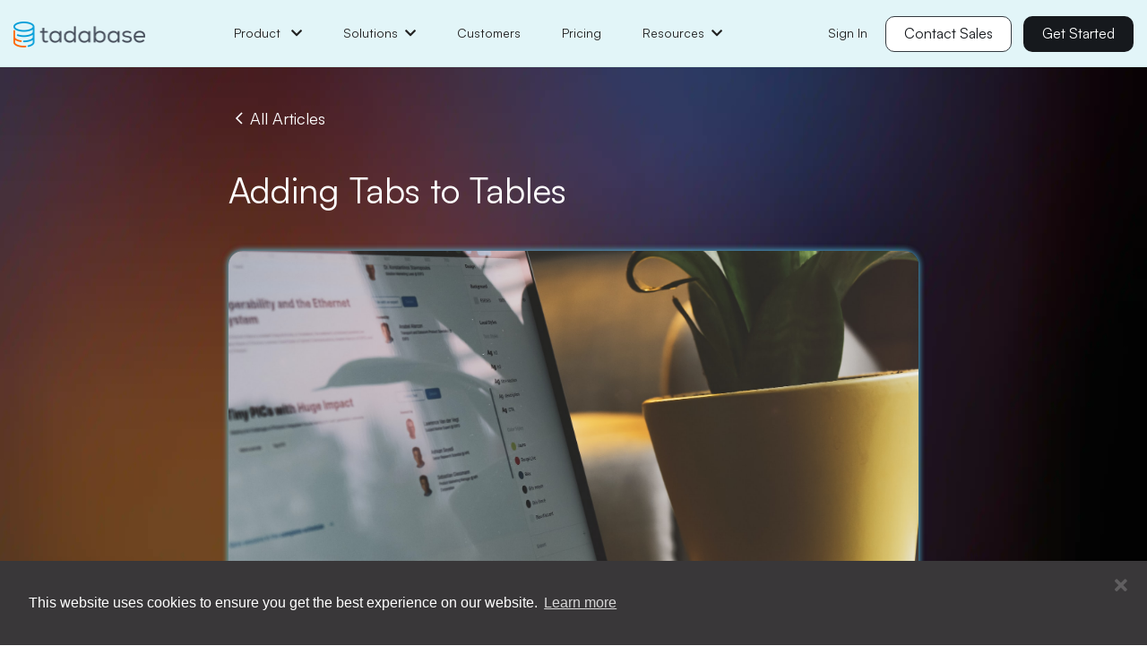

--- FILE ---
content_type: text/html; charset=UTF-8
request_url: https://tadabase.io/blog/adding-tabs-to-tables
body_size: 48673
content:
<!DOCTYPE html>
<html lang="en">
    <head>

        <title>Adding Tabs to Tables | Tadabase</title>
                    <!-- blog-single -->
                <!-- Meta -->
        <meta charset="UTF-8">
        <meta name="viewport" content="width=device-width, initial-scale=1, maximum-scale=1">
        <meta name="csrf-token" content="q2YaBXfr5VxW9ar4MGbtl4KKr0CPkNPa9BOgg7rO">
        <meta name="token" content="q2YaBXfr5VxW9ar4MGbtl4KKr0CPkNPa9BOgg7rO">
        <meta name="base-url" content="https://tadabase.io">

        
        <meta name="twitter:card" content="summary_large_image">
      <meta name="twitter:site" content="@tadabaseio">
      <meta name="twitter:creator" content="@tadabaseio">
      <meta name="twitter:title" content="Tadabase: The easiest no-code database web app builder.">
      <meta name="twitter:description" content="Create custom database web apps in minutes. Try it free!">
      <meta name="twitter:image" content="https://tadabase.io/staticassets/images/twitter-card.jpg">
      <meta name="twitter:image:width" content="800">
      <meta name="twitter:image:height" content="400">
      <meta name="twitter:image:alt" content="Create custom database web apps in minutes. Try it free!">
  

<link rel="icon" type="image/x-icon" href="https://tadabase.io/favicon.ico">
<link rel="shortcut icon" type="image/x-icon" href="https://tadabase.io/favicon.ico">
<link rel="apple-touch-icon" sizes="180x180" href="https://tadabase.io/favicon.ico">
<link rel="icon" type="image/png" sizes="32x32" href="https://tadabase.io/favicon.ico">
<link rel="icon" type="image/png" sizes="16x16" href="https://tadabase.io/favicon.ico">

<link rel="stylesheet" type="text/css" href="/dist/minify/css/app-1718287139.min.css">
<link rel="stylesheet" type="text/css" href="/dist/minify/css/custom-1725440834.min.css">
<link rel="stylesheet" type="text/css" href="/dist/minify/css/custom-1765185457.min.css">
<link rel="stylesheet" type="text/css" href="/dist/css/widget.min.css">



        <!-- Header -->
                
        <!-- Google Tag Manager default-->
        <script>(function(w,d,s,l,i){w[l]=w[l]||[];w[l].push({'gtm.start':
        new Date().getTime(),event:'gtm.js'});var f=d.getElementsByTagName(s)[0],
        j=d.createElement(s),dl=l!='dataLayer'?'&l='+l:'';j.async=true;j.src=
        'https://www.googletagmanager.com/gtm.js?id='+i+dl;f.parentNode.insertBefore(j,f);
        })(window,document,'script','dataLayer','GTM-P9CGMBZ');</script>
        <!-- End Google Tag Manager -->

    </head>
    <body>
        <!-- Google Tag Manager (noscript) -->
        <noscript><iframe src="https://www.googletagmanager.com/ns.html?id=GTM-P9CGMBZ"
        height="0" width="0" style="display:none;visibility:hidden"></iframe></noscript>
        <!-- End Google Tag Manager (noscript) -->

        <div class="body_wrap layout_6">

            <!--Common: Header Menu -->
                            <!-- preloader - end -->
<!-- header_section - start
   ================================================== -->
<header id="header_section" class="header_section sticky_header d-flex align-items-center text-white clearfix header-new row_border_bottom tb-font-cls" data-header=enable>
   <div class="container header-custom-container">
      <div class="row align-items-center">
         <div class="col-lg-2 header-new-logo">
            <div class="brand_logo">
               <a href="/" class="brand_link">
               <img src="/dist/images/tadabase.png" width="100%" height="100%">
               <img src="/dist/images/tadabase.png" width="100%" height="100%">
               </a>
               <button type="button" class="menu_btn">
               <i class="fal fa-bars"></i>
               </button>
            </div>
         </div>
         <div class="col-lg-6">
            <nav class="submenu-layout-1 main_menu ul_li_right clearfix">
               <ul class="clearfix">
                  <li class="menu_item_has_child ">
                     <a href="javascript:void(0)">Product <i class="fa fa-chevron-down pl-2" aria-hidden="true"></i></a>
                     <div class="mega_menu">
                        <div class="mega-menu-wrapper">
                           <div class="container">
                              <div class="row pb-4">
                                 <div class="col-lg-8">
                                    <div class="menu_list ul_li_block clearfix">
                                       <ul class="clearfix c-font-size">
                                          <div class="row">
                                             <div class="col-sm-12 submenu-innter-wrapper">
                                                <div class="submenu-innter-title">
                                                   <p>Build</p>
                                                </div>
                                             </div>
                                          </div>
                                          <div class="row">
                                             <li class="col-sm-4 submenu-li-col">
                                                <a href="https://tadabase.io/product/application-builder" class="page_item c-imge-sec d-flex align-items-baseline">
                                                   <div class="c-mega-icon font-size-0">
                                                      <svg xmlns="http://www.w3.org/2000/svg" width="24" height="24" viewBox="0 0 24 24" fill="none"> <path d="M12 8C16.4183 8 20 6.65685 20 5C20 3.34315 16.4183 2 12 2C7.58172 2 4 3.34315 4 5C4 6.65685 7.58172 8 12 8Z" stroke="#222" stroke-width="1.5"/> <path d="M20 12C20 13.6569 16.4183 15 12 15C7.58172 15 4 13.6569 4 12" stroke="#222" stroke-width="1.5"/> <path d="M20 5V19C20 20.6569 16.4183 22 12 22C7.58172 22 4 20.6569 4 19V5" stroke="#222" stroke-width="1.5"/> <path opacity="0.4" d="M8 8V10" stroke="#009CD7" stroke-width="1.5" stroke-linecap="round"/> <path opacity="0.4" d="M8 15V17" stroke="#222" stroke-width="1.5" stroke-linecap="round"/> </svg>
                                                   </div>
                                                   <div class="c-mega-text">
                                                      <p class="title mb-0">Application Builder</p>
                                                      <p class="detail c-description-color mb-0">Build fast, agile apps.</p>
                                                   </div>
                                                </a>
                                             </li>
                                             <li class="col-sm-4 submenu-li-col">
                                                <a href="https://tadabase.io/product/database" class="page_item c-imge-sec d-flex align-items-baseline">
                                                   <div class="c-mega-icon font-size-0">
                                                      <svg xmlns="http://www.w3.org/2000/svg" width="24" height="24" viewBox="0 0 24 24" fill="none"> <path d="M2.5 12C2.5 7.52166 2.5 5.28249 3.89124 3.89124C5.28249 2.5 7.52166 2.5 12 2.5C16.4783 2.5 18.7175 2.5 20.1088 3.89124C21.5 5.28249 21.5 7.52166 21.5 12C21.5 16.4783 21.5 18.7175 20.1088 20.1088C18.7175 21.5 16.4783 21.5 12 21.5C7.52166 21.5 5.28249 21.5 3.89124 20.1088C2.5 18.7175 2.5 16.4783 2.5 12Z" stroke="#222222" stroke-width="1.5"/> <path d="M2.5 12H21.5" stroke="#222222" stroke-width="1.5" stroke-linecap="round" stroke-linejoin="round"/> <path opacity="0.4" d="M13 7H17" stroke="#222222" stroke-width="1.5" stroke-linecap="round" stroke-linejoin="round"/> <path opacity="0.4" d="M8.25 8.25C8.94036 8.25 9.5 7.69036 9.5 7C9.5 6.30964 8.94036 5.75 8.25 5.75C7.55964 5.75 7 6.30964 7 7C7 7.69036 7.55964 8.25 8.25 8.25Z" stroke="#222222" stroke-width="1.5" stroke-linecap="round" stroke-linejoin="round"/> <path opacity="0.4" d="M8.25 18.25C8.94036 18.25 9.5 17.6904 9.5 17C9.5 16.3096 8.94036 15.75 8.25 15.75C7.55964 15.75 7 16.3096 7 17C7 17.6904 7.55964 18.25 8.25 18.25Z" stroke="#222222" stroke-width="1.5" stroke-linecap="round" stroke-linejoin="round"/> <path opacity="0.4" d="M13 17H17" stroke="#222222" stroke-width="1.5" stroke-linecap="round" stroke-linejoin="round"/> </svg>
                                                   </div>
                                                   <div class="c-mega-text">
                                                      <p class="title c-title-color mb-0">Database</p>
                                                      <p class="detail c-description-color mb-0"> Cloud-based data management.</p>
                                                   </div>
                                                </a>
                                             </li>
                                             <li class="col-sm-4 submenu-li-col">
                                                <a href="https://tadabase.io/product/user-access" class="page_item c-imge-sec d-flex align-items-baseline">
                                                   <div class="c-mega-icon font-size-0">
                                                      <svg xmlns="http://www.w3.org/2000/svg" width="24" height="24" viewBox="0 0 24 24" fill="none"> <path d="M5.18007 15.2964C3.92249 16.0335 0.625212 17.5386 2.63348 19.422C3.6145 20.342 4.7071 21 6.08077 21H13.9192C15.2929 21 16.3855 20.342 17.3665 19.422C19.3748 17.5386 16.0775 16.0335 14.8199 15.2964C11.8709 13.5679 8.12906 13.5679 5.18007 15.2964Z" stroke="#222222" stroke-width="1.5" stroke-linecap="round" stroke-linejoin="round"/> <path d="M14 7C14 9.20914 12.2091 11 10 11C7.79086 11 6 9.20914 6 7C6 4.79086 7.79086 3 10 3C12.2091 3 14 4.79086 14 7Z" stroke="#222222" stroke-width="1.5"/> <path opacity="0.4" d="M20.9062 4.61331V3.51847C20.9062 2.67984 20.2767 2 19.5 2C18.7233 2 18.0937 2.67984 18.0937 3.51847V4.61331M19.0312 9H19.9688C20.6983 9 21.0631 9 21.3392 8.84062C21.5573 8.71478 21.7359 8.52195 21.8524 8.28652C22 7.98834 22 7.59445 22 6.80665C22 6.01886 22 5.62496 21.8524 5.32679C21.7359 5.09136 21.5573 4.89853 21.3392 4.77269C21.0631 4.61331 20.6983 4.61331 19.9688 4.61331H19.0312C18.3017 4.61331 17.9369 4.61331 17.6608 4.77269C17.4427 4.89853 17.2641 5.09136 17.1476 5.32679C17 5.62496 17 6.01886 17 6.80665C17 7.59445 17 7.98834 17.1476 8.28652C17.2641 8.52195 17.4427 8.71478 17.6608 8.84062C17.9369 9 18.3017 9 19.0312 9Z" stroke="#222222" stroke-width="1.28571"/> </svg>
                                                   </div>
                                                   <div class="c-mega-text">
                                                      <p class="title mb-0">User Access</p>
                                                      <p class="detail c-description-color mb-0"> Manage roles and permissions.</p>
                                                   </div>
                                                </a>
                                             </li>
                                             <li class="col-sm-4 submenu-li-col">
                                                <a href="https://tadabase.io/components" class="page_item c-imge-sec d-flex align-items-baseline">
                                                   <div class="c-mega-icon font-size-0">
                                                      <svg xmlns="http://www.w3.org/2000/svg" width="24" height="24" viewBox="0 0 24 24" fill="none"> <path opacity="0.4" d="M12.828 6.00096C12.9388 5.68791 12.999 5.35099 12.999 5C12.999 3.34315 11.6559 2 9.99904 2C8.34219 2 6.99904 3.34315 6.99904 5C6.99904 5.35099 7.05932 5.68791 7.17008 6.00096C4.88532 6.0093 3.66601 6.09039 2.87772 6.87868C2.08951 7.66689 2.00836 8.88603 2 11.1704C2.31251 11.06 2.64876 11 2.99904 11C4.6559 11 5.99904 12.3431 5.99904 14C5.99904 15.6569 4.6559 17 2.99904 17C2.64876 17 2.31251 16.94 2 16.8296C2.00836 19.114 2.08951 20.3331 2.87772 21.1213C3.66593 21.9095 4.88508 21.9907 7.16941 21.999C7.05908 21.6865 6.99904 21.3503 6.99904 21C6.99904 19.3431 8.34219 18 9.99904 18C11.6559 18 12.999 19.3431 12.999 21C12.999 21.3503 12.939 21.6865 12.8287 21.999C15.113 21.9907 16.3322 21.9095 17.1204 21.1213C17.9086 20.333 17.9897 19.1137 17.9981 16.829C18.3111 16.9397 18.648 17 18.999 17C20.6559 17 21.999 15.6569 21.999 14C21.999 12.3431 20.6559 11 18.999 11C18.648 11 18.3111 11.0603 17.9981 11.171C17.9897 8.88627 17.9086 7.66697 17.1204 6.87868C16.3321 6.09039 15.1128 6.0093 12.828 6.00096Z" stroke="#222222" stroke-width="1.5" stroke-linejoin="round"/> <path d="M9.99904 2C8.34219 2 6.99904 3.34315 6.99904 5C6.99904 5.35099 7.05932 5.68791 7.17008 6.00096C4.88532 6.0093 3.66601 6.09039 2.87772 6.87868C2.08951 7.66689 2.00836 8.88603 2 11.1704C2.31251 11.06 2.64876 11 2.99904 11C4.6559 11 5.99904 12.3431 5.99904 14C5.99904 15.6569 4.6559 17 2.99904 17C2.64876 17 2.31251 16.94 2 16.8296C2.00836 19.114 2.08951 20.3331 2.87772 21.1213C3.66593 21.9095 4.88508 21.9907 7.16941 21.999C7.05908 21.6865 6.99904 21.3503 6.99904 21C6.99904 19.3431 8.34219 18 9.99904 18" stroke="#222222" stroke-width="1.5" stroke-linecap="round" stroke-linejoin="round"/> </svg>
                                                   </div>
                                                   <div class="c-mega-text">
                                                      <p class="title c-title-color mb-0">Components</p>
                                                      <p class="detail c-description-color mb-0">Visualize and manage data easily.</p>
                                                   </div>
                                                </a>
                                             </li>
                                             <li class="col-sm-4 submenu-li-col">
                                                <a href="https://tadabase.io/automation" class="page_item c-imge-sec d-flex align-items-baseline">
                                                   <div class="c-mega-icon font-size-0">
                                                      <svg xmlns="http://www.w3.org/2000/svg" width="24" height="24" viewBox="0 0 24 24" fill="none"> <path opacity="0.4" d="M8.62814 12.6736H8.16918C6.68545 12.6736 5.94358 12.6736 5.62736 12.1844C5.31114 11.6953 5.61244 11.0138 6.21504 9.65082L8.02668 5.55323C8.57457 4.314 8.84852 3.69438 9.37997 3.34719C9.91142 3 10.5859 3 11.935 3H14.0244C15.6632 3 16.4826 3 16.7916 3.53535C17.1007 4.0707 16.6942 4.78588 15.8811 6.21623L14.8092 8.10187C14.405 8.81295 14.2029 9.16849 14.2057 9.45952C14.2094 9.83774 14.4105 10.1862 14.7354 10.377C14.9854 10.5239 15.3927 10.5239 16.2074 10.5239C17.2373 10.5239 17.7523 10.5239 18.0205 10.7022C18.3689 10.9338 18.5513 11.3482 18.4874 11.7632C18.4382 12.0826 18.0918 12.4656 17.399 13.2317L11.8639 19.3523C10.7767 20.5545 10.2331 21.1556 9.86807 20.9654C9.50303 20.7751 9.67833 19.9821 10.0289 18.3962L10.7157 15.2896C10.9826 14.082 11.1161 13.4781 10.7951 13.0759C10.4741 12.6736 9.85877 12.6736 8.62814 12.6736Z" stroke="#222222" stroke-width="1.5" stroke-linejoin="round"/> <path d="M10 20.9998C9.95336 20.9984 9.90956 20.987 9.86807 20.9654C9.50303 20.7751 9.67833 19.9821 10.0289 18.3962L10.7157 15.2896C10.9826 14.082 11.1161 13.4781 10.7951 13.0759C10.4741 12.6736 9.85877 12.6736 8.62814 12.6736H8.16918C6.68545 12.6736 5.94358 12.6736 5.62736 12.1844C5.31114 11.6953 5.61244 11.0138 6.21504 9.65082L8.02668 5.55323C8.57457 4.314 8.84852 3.69438 9.37997 3.34719C9.91142 3 10.5859 3 11.935 3H13" stroke="#222222" stroke-width="1.5" stroke-linecap="round" stroke-linejoin="round"/> </svg>
                                                   </div>
                                                   <div class="c-mega-text">
                                                      <p class="title c-title-color mb-0">Automation</p>
                                                      <p class="detail c-description-color mb-0">Automate repetitive tasks efficiently.</p>
                                                   </div>
                                                </a>
                                             </li>
                                             
                                             <li class="col-sm-4 submenu-li-col">
                                                <a href="/reporting-analytics" class="page_item c-imge-sec d-flex align-items-baseline">
                                                   <div class="c-mega-icon font-size-0">
                                                      <svg xmlns="http://www.w3.org/2000/svg" width="24" height="24" viewBox="0 0 24 24" fill="none"><path d="M2.5 12C2.5 7.52166 2.5 5.28249 3.89124 3.89124C5.28249 2.5 7.52166 2.5 12 2.5C16.4783 2.5 18.7175 2.5 20.1088 3.89124C21.5 5.28249 21.5 7.52166 21.5 12C21.5 16.4783 21.5 18.7175 20.1088 20.1088C18.7175 21.5 16.4783 21.5 12 21.5C7.52166 21.5 5.28249 21.5 3.89124 20.1088C2.5 18.7175 2.5 16.4783 2.5 12Z" stroke="#222222" stroke-width="1.5"/><path d="M2.5 9H21.5" stroke="#222222" stroke-width="1.5" stroke-linejoin="round"/><path d="M6.99982 6H7.0088" stroke="#222222" stroke-width="2" stroke-linecap="round" stroke-linejoin="round"/><path d="M10.9998 6H11.0088" stroke="#222222" stroke-width="2" stroke-linecap="round" stroke-linejoin="round"/><path opacity="0.4" d="M17 17C17 14.2386 14.7614 12 12 12C9.23858 12 7 14.2386 7 17" stroke="#222222" stroke-width="1.5" stroke-linecap="round"/><path opacity="0.4" d="M12.707 15.293L11.2928 16.7072" stroke="#222222" stroke-width="1.5" stroke-linecap="round" stroke-linejoin="round"/></svg>
                                                   </div>
                                                   <div class="c-mega-text">
                                                      <p class="title c-title-color mb-0">Reporting & Analysis</p>
                                                      <p class="detail c-description-color mb-0">Create reports for full visibility.</p>
                                                   </div>
                                                </a>
                                             </li>
                                          </div>
                                          <div class="row mt-3">
                                             <div class="col-sm-12 submenu-innter-wrapper">
                                                <div class="submenu-innter-title">
                                                   <p>Extend</p>
                                                </div>
                                             </div>
                                          </div>
                                          <div class="row">
                                             <li class="col-sm-6 submenu-li-col">
                                                <a href="https://tadabase.io/integrations" class="page_item c-imge-sec d-flex align-items-baseline">
                                                   <div class="c-mega-icon font-size-0">
                                                      <svg xmlns="http://www.w3.org/2000/svg" width="24" height="24" viewBox="0 0 24 24" fill="none"> <path opacity="0.4" d="M12 7C9.23858 7 7 9.23857 7 12C7 14.7614 9.23858 17 12 17C14.7614 17 17 14.7614 17 12C17 9.23858 14.7614 7 12 7Z" stroke="#222222" stroke-width="1.5" stroke-linecap="round" stroke-linejoin="round"/> <path d="M17.7366 6.26337L21.5 2.5M17.7366 6.26337C17.297 5.82377 17.5833 4.02148 17.6966 3M17.7366 6.26337C18.1762 6.70297 19.9785 6.41666 21 6.30336" stroke="#222222" stroke-width="1.5" stroke-linecap="round" stroke-linejoin="round"/> <path d="M6.26337 17.7366L2.5 21.5M6.26337 17.7366C5.82377 17.297 4.02148 17.5833 3 17.6966M6.26337 17.7366C6.70297 18.1762 6.41666 19.9785 6.30336 21" stroke="#222222" stroke-width="1.5" stroke-linecap="round" stroke-linejoin="round"/> <path d="M17.7366 17.7366L21.5 21.5M17.7366 17.7366C18.1762 17.297 19.9785 17.5833 21 17.6966M17.7366 17.7366C17.297 18.1762 17.5833 19.9785 17.6966 21" stroke="#222222" stroke-width="1.5" stroke-linecap="round" stroke-linejoin="round"/> <path d="M6.26337 6.26337L2.5 2.5M6.26337 6.26337C6.70297 5.82377 6.41666 4.02148 6.30336 3M6.26337 6.26337C5.82377 6.70297 4.02148 6.41666 3 6.30336" stroke="#222222" stroke-width="1.5" stroke-linecap="round" stroke-linejoin="round"/> </svg>
                                                   </div>
                                                   <div class="c-mega-text">
                                                      <p class="title c-title-color mb-0">Integrations</p>
                                                      <p class="detail c-description-color mb-0">Connect all your tools in one place.</p>
                                                   </div>
                                                </a>
                                             </li>
                                             <li class="col-sm-6 submenu-li-col">
                                                <a href="https://tadabase.io/databridge" class="page_item c-imge-sec d-flex align-items-baseline">
                                                   <div class="c-mega-icon font-size-0">
                                                      <svg xmlns="http://www.w3.org/2000/svg" width="24" height="24" viewBox="0 0 24 24" fill="none"> <path d="M5.5 10C5.62215 10 5.73571 9.94347 5.96282 9.83041L7.78832 8.92162C8.59611 8.51948 9 8.31841 9 8V4M5.5 10C5.37785 10 5.26429 9.94347 5.03718 9.83041L3.21168 8.92162C2.4039 8.51948 2 8.31841 2 8V4M5.5 10V6M9 4C9 3.68159 8.59611 3.48052 7.78832 3.07838L5.96282 2.16959C5.73571 2.05653 5.62215 2 5.5 2C5.37785 2 5.26429 2.05653 5.03718 2.16959L3.21168 3.07838C2.40389 3.48052 2 3.68159 2 4M9 4C9 4.31841 8.59611 4.51948 7.78832 4.92162L5.96282 5.83041C5.73571 5.94347 5.62215 6 5.5 6M2 4C2 4.31841 2.40389 4.51948 3.21168 4.92162L5.03718 5.83041C5.26429 5.94347 5.37785 6 5.5 6" stroke="#222222" stroke-width="1.5" stroke-linejoin="round"/> <path d="M18.5 10C18.6222 10 18.7357 9.94347 18.9628 9.83041L20.7883 8.92162C21.5961 8.51948 22 8.31841 22 8V4M18.5 10C18.3778 10 18.2643 9.94347 18.0372 9.83041L16.2117 8.92162C15.4039 8.51948 15 8.31841 15 8V4M18.5 10V6M22 4C22 3.68159 21.5961 3.48052 20.7883 3.07838L18.9628 2.16959C18.7357 2.05653 18.6222 2 18.5 2C18.3778 2 18.2643 2.05653 18.0372 2.16959L16.2117 3.07838C15.4039 3.48052 15 3.68159 15 4M22 4C22 4.31841 21.5961 4.51948 20.7883 4.92162L18.9628 5.83041C18.7357 5.94347 18.6222 6 18.5 6M15 4C15 4.31841 15.4039 4.51948 16.2117 4.92162L18.0372 5.83041C18.2643 5.94347 18.3778 6 18.5 6" stroke="#222222" stroke-width="1.5" stroke-linejoin="round"/> <path opacity="0.4" d="M11.5 6H12.5" stroke="#222222" stroke-width="1.5" stroke-linecap="round"/> <path opacity="0.4" d="M2 12V15.5C2 16.9045 2 17.6067 2.33706 18.1111C2.48298 18.3295 2.67048 18.517 2.88886 18.6629C3.39331 19 4.09554 19 5.5 19" stroke="#222222" stroke-width="1.5" stroke-linecap="round"/> <path opacity="0.4" d="M22 12V15.5C22 16.9045 22 17.6067 21.6629 18.1111C21.517 18.3295 21.3295 18.517 21.1111 18.6629C20.6067 19 19.9045 19 18.5 19" stroke="#222222" stroke-width="1.5" stroke-linecap="round"/> <path d="M12 22C12.1222 22 12.2357 21.9435 12.4628 21.8304L14.2883 20.9216C15.0961 20.5195 15.5 20.3184 15.5 20V16M12 22C11.8778 22 11.7643 21.9435 11.5372 21.8304L9.71168 20.9216C8.9039 20.5195 8.5 20.3184 8.5 20V16M12 22V18M15.5 16C15.5 15.6816 15.0961 15.4805 14.2883 15.0784L12.4628 14.1696C12.2357 14.0565 12.1222 14 12 14C11.8778 14 11.7643 14.0565 11.5372 14.1696L9.71168 15.0784C8.90389 15.4805 8.5 15.6816 8.5 16M15.5 16C15.5 16.3184 15.0961 16.5195 14.2883 16.9216L12.4628 17.8304C12.2357 17.9435 12.1222 18 12 18M8.5 16C8.5 16.3184 8.90389 16.5195 9.71168 16.9216L11.5372 17.8304C11.7643 17.9435 11.8778 18 12 18" stroke="#222222" stroke-width="1.5" stroke-linejoin="round"/> </svg>
                                                   </div>
                                                   <div class="c-mega-text">
                                                      <p class="title c-title-color mb-0">Databridge</p>
                                                      <p class="detail c-description-color mb-0">Seamlessly integrate external data.</p>
                                                   </div>
                                                </a>
                                             </li>
                                             <li class="col-sm-6 submenu-li-col">
                                                <a href="https://tadabase.io/plugins" class="page_item c-imge-sec d-flex align-items-baseline">
                                                   <div class="c-mega-icon font-size-0">
                                                      <svg xmlns="http://www.w3.org/2000/svg" width="24" height="24" viewBox="0 0 24 24" fill="none"> <path d="M11.0014 21.9261C5.94741 21.4256 2 17.1669 2 11.9872C2 6.47105 6.47715 1.99927 12 1.99927C17.5228 1.99927 22 6.47105 22 11.9872C22 16.083 19.5318 19.603 16 21.1442" stroke="#222222" stroke-width="1.5" stroke-linecap="round" stroke-linejoin="round"/> <path opacity="0.4" d="M13.9963 7.98879V10.9559M10.0234 10.9559V7.98877M11.9997 17.8996H12.6749C13.3776 17.8996 14.0339 17.5772 14.4233 17.0407L14.8356 16.4725C15.5008 15.556 15.8382 14.7515 15.9289 13.6536L16.0551 12.1264C16.1013 11.5674 15.6788 10.9559 15.0675 10.9559H8.93187C8.32064 10.9559 7.91935 11.5674 7.96552 12.1264L8.09168 13.6536C8.18237 14.7515 8.49859 15.556 9.16377 16.4725L9.57612 17.0407C9.96556 17.5772 10.6217 17.8996 11.3245 17.8996H11.9997ZM11.9997 17.8996C11.9997 22.8699 11.9659 22.0165 10.2747 21.8241" stroke="#222222" stroke-width="1.5" stroke-linecap="round" stroke-linejoin="round"/> </svg>
                                                   </div>
                                                   <div class="c-mega-text">
                                                      <p class="title c-title-color mb-0">Plugins</p>
                                                      <p class="detail c-description-color mb-0">Customize and enhance your app.</p>
                                                   </div>
                                                </a>
                                             </li>
                                             <li class="col-sm-6 submenu-li-col">
                                                <a href="https://tadabase.io/pipes" class="page_item c-imge-sec d-flex align-items-baseline">
                                                   <div class="c-mega-icon font-size-0">
                                                      <svg xmlns="http://www.w3.org/2000/svg" width="24" height="24" viewBox="0 0 24 24" fill="none"> <path d="M14.0278 13.3749C14.6759 12.7268 15 12.4027 15 12C15 11.5973 14.6759 11.2732 14.0278 10.6251L13.3749 9.9722C12.7268 9.32407 12.4027 9 12 9C11.5973 9 11.2732 9.32407 10.6251 9.9722L9.9722 10.6251C9.32407 11.2732 9 11.5973 9 12C9 12.4027 9.32407 12.7268 9.9722 13.3749L10.6251 14.0278C11.2732 14.6759 11.5973 15 12 15C12.4027 15 12.7268 14.6759 13.3749 14.0278L14.0278 13.3749Z" stroke="#222222" stroke-width="1.5"/> <path d="M8 4C8 2.34533 8.34533 2 10 2H14C15.6547 2 16 2.34533 16 4C16 5.65467 15.6547 6 14 6H10C8.34533 6 8 5.65467 8 4Z" stroke="#222222" stroke-width="1.5"/> <path d="M8 20C8 18.3453 8.34533 18 10 18H14C15.6547 18 16 18.3453 16 20C16 21.6547 15.6547 22 14 22H10C8.34533 22 8 21.6547 8 20Z" stroke="#222222" stroke-width="1.5"/> <path opacity="0.4" d="M8.5 12H8C6.11438 12 5.17157 12 4.58579 11.4142C4 10.8284 4 9.88562 4 8C4 6.11438 4 5.17157 4.58579 4.58579C5.17157 4 6.11438 4 8 4" stroke="#222222" stroke-width="1.5" stroke-linecap="round" stroke-linejoin="round"/> <path opacity="0.4" d="M15.5 12H16C17.8856 12 18.8284 12 19.4142 12.5858C20 13.1716 20 14.1144 20 16C20 17.8856 20 18.8284 19.4142 19.4142C18.8284 20 17.8856 20 16 20" stroke="#222222" stroke-width="1.5" stroke-linecap="round" stroke-linejoin="round"/> <path opacity="0.4" d="M12 8.5V6M12 15.5V18" stroke="#222222" stroke-width="1.5" stroke-linecap="round" stroke-linejoin="round"/> </svg>
                                                   </div>
                                                   <div class="c-mega-text">
                                                      <p class="title c-title-color mb-0">Pipes</p>
                                                      <p class="detail c-description-color mb-0"> Connect with any REST API.</p>
                                                   </div>
                                                </a>
                                             </li>
                                             <li class="col-sm-6 submenu-li-col">
                                                <a href="https://tadabase.io/product/pdf" class="page_item c-imge-sec d-flex align-items-baseline">
                                                   <div class="c-mega-icon font-size-0">
                                                      <svg xmlns="http://www.w3.org/2000/svg" width="24" height="24" viewBox="0 0 24 24" fill="none"> <path d="M3.5 13V12.1963C3.5 9.22889 3.5 7.7452 3.96894 6.56021C4.72281 4.65518 6.31714 3.15252 8.33836 2.44198C9.59563 2 11.1698 2 14.3182 2C16.1173 2 17.0168 2 17.7352 2.25256C18.8902 2.65858 19.8012 3.51725 20.232 4.60584C20.5 5.28297 20.5 6.13079 20.5 7.82643V12.0142V13" stroke="#222222" stroke-width="1.5" stroke-linecap="round" stroke-linejoin="round"/> <path d="M3.5 12C3.5 10.1591 4.99238 8.66667 6.83333 8.66667C7.49912 8.66667 8.28404 8.78333 8.93137 8.60988C9.50652 8.45576 9.95576 8.00652 10.1099 7.43136C10.2833 6.78404 10.1667 5.99912 10.1667 5.33333C10.1667 3.49238 11.6591 2 13.5 2" stroke="#222222" stroke-width="1.5" stroke-linecap="round" stroke-linejoin="round"/> <path opacity="0.4" d="M3.5 22V19M3.5 19V17.2C3.5 16.6343 3.5 16.3515 3.67574 16.1757C3.85147 16 4.13431 16 4.7 16H5.5C6.32843 16 7 16.6716 7 17.5C7 18.3284 6.32843 19 5.5 19H3.5ZM20.5 16H19C18.0572 16 17.5858 16 17.2929 16.2929C17 16.5858 17 17.0572 17 18V19M17 19V22M17 19H19.5M14 19C14 20.6569 12.6569 22 11 22C10.6262 22 10.4392 22 10.3 21.9196C9.96665 21.7272 10 21.3376 10 21V17C10 16.6624 9.96665 16.2728 10.3 16.0804C10.4392 16 10.6262 16 11 16C12.6569 16 14 17.3431 14 19Z" stroke="#222222" stroke-width="1.5" stroke-linecap="round" stroke-linejoin="round"/> </svg>
                                                   </div>
                                                   <div class="c-mega-text">
                                                      <p class="title c-title-color mb-0">PDF</p>
                                                      <p class="detail c-description-color mb-0">Generate PDFs from your data.</p>
                                                   </div>
                                                </a>
                                             </li>
                                          </div>
                                          <div class="row mt-3">
                                             <div class="col-sm-12 submenu-innter-wrapper">
                                                <div class="submenu-innter-title">
                                                   <p>Scale</p>
                                                </div>
                                             </div>
                                          </div>
                                          <div class="row">
                                             <li class="col-sm-6 submenu-li-col">
                                                <a href="https://tadabase.io/hosting" class="page_item c-imge-sec d-flex align-items-baseline">
                                                   <div class="c-mega-icon font-size-0">
                                                      <svg xmlns="http://www.w3.org/2000/svg" width="24" height="24" viewBox="0 0 24 24" fill="none"> <path d="M12 22C17.5228 22 22 17.5228 22 12C22 6.47715 17.5228 2 12 2C6.47715 2 2 6.47715 2 12C2 17.5228 6.47715 22 12 22Z" stroke="#222222" stroke-width="1.5"/> <path d="M8 12C8 18 12 22 12 22C12 22 16 18 16 12C16 6 12 2 12 2C12 2 8 6 8 12Z" stroke="#222222" stroke-width="1.5" stroke-linejoin="round"/> <path opacity="0.4" d="M21 9H3" stroke="#222222" stroke-width="1.5" stroke-linecap="round" stroke-linejoin="round"/> <path opacity="0.4" d="M21 15H3" stroke="#222222" stroke-width="1.5" stroke-linecap="round" stroke-linejoin="round"/> </svg>
                                                   </div>
                                                   <div class="c-mega-text">
                                                      <p class="title c-title-color mb-0">Hosting</p>
                                                      <p class="detail c-description-color mb-0">Reliable, enterprise-grade performance.</p>
                                                   </div>
                                                </a>
                                             </li>
                                             <li class="col-sm-6 submenu-li-col">
                                                <a href="https://tadabase.io/security" class="page_item c-imge-sec d-flex align-items-baseline">
                                                   <div class="c-mega-icon font-size-0">
                                                      <svg xmlns="http://www.w3.org/2000/svg" width="24" height="24" viewBox="0 0 24 24" fill="none"> <path d="M11.9982 2C8.99043 2 7.04018 4.01899 4.73371 4.7549C3.79589 5.05413 3.32697 5.20374 3.1372 5.41465C2.94743 5.62556 2.89186 5.93375 2.78072 6.55013C1.59143 13.146 4.1909 19.244 10.3903 21.6175C11.0564 21.8725 11.3894 22 12.0015 22C12.6135 22 12.9466 21.8725 13.6126 21.6175C19.8116 19.2439 22.4086 13.146 21.219 6.55013C21.1078 5.93364 21.0522 5.6254 20.8624 5.41449C20.6726 5.20358 20.2037 5.05405 19.2659 4.75499C16.9585 4.01915 15.0061 2 11.9982 2Z" stroke="#222222" stroke-width="1.5" stroke-linecap="round" stroke-linejoin="round"/> <path opacity="0.4" d="M9.5 10.375C9.5 10.7892 9.83579 11.125 10.25 11.125C10.6642 11.125 11 10.7892 11 10.375H9.5ZM13 10.375C13 10.7892 13.3358 11.125 13.75 11.125C14.1642 11.125 14.5 10.7892 14.5 10.375H13ZM11.125 11.125H12.875V9.625H11.125V11.125ZM12.875 15.25H11.125V16.75H12.875V15.25ZM11.125 15.25C10.7063 15.25 10.4325 15.2495 10.2222 15.2342C10.0196 15.2193 9.93381 15.1936 9.88454 15.1718L9.27607 16.5428C9.5484 16.6637 9.82724 16.7093 10.1128 16.7302C10.3905 16.7505 10.7283 16.75 11.125 16.75V15.25ZM7.75 13.1875C7.75 13.6147 7.74965 13.9702 7.76817 14.2611C7.78706 14.5577 7.82777 14.839 7.93367 15.113L9.33275 14.5721C9.30544 14.5014 9.27955 14.3921 9.26514 14.1658C9.25035 13.9336 9.25 13.6339 9.25 13.1875H7.75ZM9.88454 15.1718C9.64711 15.0664 9.44273 14.8566 9.33275 14.5721L7.93367 15.113C8.17892 15.7474 8.6559 16.2676 9.27607 16.5428L9.88454 15.1718ZM14.75 13.1875C14.75 13.6339 14.7496 13.9336 14.7349 14.1658C14.7205 14.3921 14.6946 14.5014 14.6672 14.5721L16.0663 15.113C16.1722 14.839 16.2129 14.5577 16.2318 14.2611C16.2504 13.9702 16.25 13.6147 16.25 13.1875H14.75ZM12.875 16.75C13.2717 16.75 13.6095 16.7505 13.8872 16.7302C14.1728 16.7093 14.4516 16.6637 14.7239 16.5428L14.1155 15.1718C14.0662 15.1936 13.9804 15.2193 13.7778 15.2342C13.5675 15.2495 13.2937 15.25 12.875 15.25V16.75ZM14.6672 14.5721C14.5573 14.8566 14.3529 15.0664 14.1155 15.1718L14.7239 16.5428C15.3441 16.2676 15.8211 15.7474 16.0663 15.113L14.6672 14.5721ZM12.875 11.125C13.2937 11.125 13.5675 11.1255 13.7778 11.1408C13.9804 11.1557 14.0662 11.1814 14.1155 11.2032L14.7239 9.8322C14.4516 9.71134 14.1728 9.66571 13.8872 9.64484C13.6095 9.62453 13.2717 9.625 12.875 9.625V11.125ZM16.25 13.1875C16.25 12.7603 16.2504 12.4048 16.2318 12.1139C16.2129 11.8173 16.1722 11.536 16.0663 11.262L14.6672 11.8029C14.6946 11.8736 14.7205 11.9829 14.7349 12.2092C14.7496 12.4414 14.75 12.7411 14.75 13.1875H16.25ZM14.1155 11.2032C14.3529 11.3086 14.5573 11.5184 14.6672 11.8029L16.0663 11.262C15.8211 10.6277 15.3441 10.1074 14.7239 9.8322L14.1155 11.2032ZM11.125 9.625C10.7283 9.625 10.3905 9.62453 10.1128 9.64484C9.82724 9.66571 9.5484 9.71134 9.27607 9.8322L9.88454 11.2032C9.93381 11.1814 10.0196 11.1557 10.2222 11.1408C10.4325 11.1255 10.7063 11.125 11.125 11.125V9.625ZM9.25 13.1875C9.25 12.7411 9.25035 12.4414 9.26514 12.2092C9.27955 11.9829 9.30544 11.8736 9.33275 11.8029L7.93367 11.262C7.82777 11.536 7.78706 11.8173 7.76817 12.1139C7.74965 12.4048 7.75 12.7603 7.75 13.1875H9.25ZM9.27607 9.8322C8.6559 10.1074 8.17892 10.6277 7.93367 11.262L9.33275 11.8029C9.44273 11.5184 9.64711 11.3086 9.88454 11.2032L9.27607 9.8322ZM11 10.375V8.6875H9.5V10.375H11ZM13 8.6875V10.375H14.5V8.6875H13ZM12 7.75C12.5782 7.75 13 8.19521 13 8.6875H14.5C14.5 7.31583 13.3548 6.25 12 6.25V7.75ZM11 8.6875C11 8.19521 11.4218 7.75 12 7.75V6.25C10.6452 6.25 9.5 7.31583 9.5 8.6875H11Z" fill="#222222"/> </svg>
                                                   </div>
                                                   <div class="c-mega-text">
                                                      <p class="title c-title-color mb-0">Security</p>
                                                      <p class="detail c-description-color mb-0">Industry-leading data protection.</p>
                                                   </div>
                                                </a>
                                             </li>
                                          </div>
                                       </ul>
                                    </div>
                                 </div>
                                 <div class="col-lg-4">
                                    <div class="submenu-box-wrapper app-builder">
                                       <div class="submenu-content-wrap col-sm-12 p-0">
                                          <h4 class="font-color-raisinBlack">Product</h4>
                                          <p class="font-color-raisinBlack">Create a single source of truth<br> for your business.</p>
                                          <a href="https://tadabase.io/product">Learn More</a>
                                       </div>
                                    </div>
                                    <div class="submenu-box-wrapper pdf">
                                       <div class="submenu-content-wrap col-sm-12 p-0">
                                          <h4 class="font-color-raisinBlack">No-Code</h4>
                                          <p class="font-color-raisinBlack">The Tadabase approach to<br> no-code development.</p>
                                          <a href="https://tadabase.io/no-code">Learn More</a>
                                       </div>
                                    </div>
                                 </div>
                              </div>
                           </div>
                        </div>
                     </div>
                  </li>
                  <li class="menu_item_has_child ">
                     <a href="javascript:void(0)">Solutions<i class="fa fa-chevron-down pl-2" aria-hidden="true"></i></a>
                     <div class="mega_menu">
                        <div class="mega-menu-wrapper">
                           <div class="container">
                              <div class="row">
                                 <div class="col-lg-8">
                                    <div class="menu_list ul_li_block clearfix">
                                       <ul class="clearfix c-font-size">
                                          <div class="row">
                                             <div class="col-sm-12 submenu-innter-wrapper">
                                                <div class="submenu-innter-title">
                                                   <p>By Industry</p>
                                                </div>
                                             </div>
                                          </div>
                                          <div class="row">
                                             <li class="col-sm-4 submenu-li-col">
                                                <a href="https://tadabase.io/solutions/education-database-solutions" class="page_item c-imge-sec d-flex align-items-baseline">
                                                   <div class="c-mega-icon font-size-0">
                                                      <svg xmlns="http://www.w3.org/2000/svg" width="24" height="24" viewBox="0 0 24 24" fill="none"> <path d="M19 10C16.995 9.36815 14.5882 9 12 9C9.41179 9 7.00499 9.36815 5 10V13.5C7.00499 12.8682 9.41179 12.5 12 12.5C14.5882 12.5 16.995 12.8682 19 13.5V10Z" stroke="#222" stroke-width="1.5" stroke-linejoin="round"/> <path opacity="0.4" d="M19 10V13V15.0232C19 17.1542 17.9679 19.129 16.2812 20.2254L14.8812 21.1354C13.1078 22.2882 10.8922 22.2882 9.11882 21.1354L7.71883 20.2254C6.03208 19.129 5 17.1542 5 15.0232V13V10" stroke="#222" stroke-width="1.5" stroke-linecap="round"/> <path d="M19 10L20.1257 9.4071C21.3888 8.57875 22.0203 8.16457 21.9995 7.57281C21.9787 6.98105 21.32 6.62104 20.0025 5.90101L15.2753 3.31756C13.6681 2.43919 12.8645 2 12 2C11.1355 2 10.3319 2.43919 8.72468 3.31756L3.99753 5.90101C2.68004 6.62104 2.02129 6.98105 2.0005 7.57281C1.9797 8.16457 2.61125 8.57875 3.87434 9.4071L5 10" stroke="#222" stroke-width="1.5" stroke-linecap="round"/> </svg>
                                                   </div>
                                                   <div class="c-mega-text">
                                                      <p class="title mb-0">Education</p>
                                                      <p class="detail c-description-color mb-0">Solutions for schools and educational programs.</p>
                                                   </div>
                                                </a>
                                             </li>
                                             <li class="col-sm-4 submenu-li-col">
                                                <a href="https://tadabase.io/solutions/healthcare-database-solutions" class="page_item c-imge-sec d-flex align-items-baseline">
                                                   <div class="c-mega-icon font-size-0">
                                                      <svg xmlns="http://www.w3.org/2000/svg" width="24" height="24" viewBox="0 0 24 24" fill="none"> <path d="M19.4626 3.99342C16.7809 2.3485 14.4404 3.01138 13.0344 4.06728C12.4578 4.50023 12.1696 4.7167 12 4.7167C11.8304 4.7167 11.5422 4.50023 10.9656 4.06728C9.55962 3.01138 7.21909 2.3485 4.53744 3.99342C1.01807 6.1522 0.221718 13.2741 8.33953 19.2826C9.88572 20.4271 10.6588 20.9993 12 20.9993C13.3412 20.9993 14.1143 20.4271 15.6605 19.2826C23.7783 13.2741 22.9819 6.1522 19.4626 3.99342Z" stroke="#222222" stroke-width="1.5" stroke-linecap="round"/> <path opacity="0.4" d="M12 9V15M9 12H15" stroke="#222222" stroke-width="1.5" stroke-linecap="round"/> </svg>
                                                   </div>
                                                   <div class="c-mega-text">
                                                      <p class="title c-title-color mb-0">Healthcare</p>
                                                      <p class="detail c-description-color mb-0">Manage patient data and workflows securely.</p>
                                                   </div>
                                                </a>
                                             </li>
                                             <li class="col-sm-4 submenu-li-col">
                                                <a href="https://tadabase.io/solutions/it-database-solutions" class="page_item c-imge-sec d-flex align-items-baseline">
                                                   <div class="c-mega-icon font-size-0">
                                                      <svg xmlns="http://www.w3.org/2000/svg" width="24" height="24" viewBox="0 0 24 24" fill="none"> <path opacity="0.4" d="M16 16C16.6161 16 17.1155 15.4883 17.1155 14.8571V13.6162C17.1155 13.3131 17.233 13.0224 17.4422 12.8081L17.8366 12.4041C18.0545 12.1809 18.0545 11.8191 17.8366 11.5959L17.4422 11.1919C17.233 10.9776 17.1155 10.6869 17.1155 10.3838V9.14286C17.1155 8.51167 16.6161 8 16 8" stroke="#222222" stroke-width="1.5" stroke-linecap="round" stroke-linejoin="round"/> <path opacity="0.4" d="M8 16C7.38392 16 6.88448 15.4883 6.88448 14.8571V13.6162C6.88448 13.3131 6.76696 13.0224 6.55776 12.8081L6.16336 12.4041C5.94555 12.1809 5.94555 11.8191 6.16336 11.5959L6.55776 11.1919C6.76696 10.9776 6.88448 10.6869 6.88448 10.3838V9.14286C6.88448 8.51167 7.38392 8 8 8" stroke="#222222" stroke-width="1.5" stroke-linecap="round" stroke-linejoin="round"/> <path opacity="0.4" d="M9.99976 12H10.0087M13.9908 12H13.9998" stroke="#222222" stroke-width="2" stroke-linecap="round" stroke-linejoin="round"/> <path d="M12 22C17.5228 22 22 17.5228 22 12C22 6.47715 17.5228 2 12 2C6.47715 2 2 6.47715 2 12C2 17.5228 6.47715 22 12 22Z" stroke="#222222" stroke-width="1.5"/> </svg>
                                                   </div>
                                                   <div class="c-mega-text">
                                                      <p class="title c-title-color mb-0">IT</p>
                                                      <p class="detail c-description-color mb-0">Streamline IT operations and systems.</p>
                                                   </div>
                                                </a>
                                             </li>
                                             <li class="col-sm-4 submenu-li-col">
                                                <a href="https://tadabase.io/solutions/legal-database-solutions" class="page_item c-imge-sec d-flex align-items-baseline">
                                                   <div class="c-mega-icon font-size-0">
                                                      <svg xmlns="http://www.w3.org/2000/svg" width="24" height="24" viewBox="0 0 24 24" fill="none"> <path d="M2.35139 13.2135C1.99837 10.9162 1.82186 9.76763 2.25617 8.74938C2.69047 7.73112 3.65403 7.03443 5.58114 5.64106L7.02099 4.6C9.41829 2.86667 10.6169 2 12 2C13.3831 2 14.5817 2.86667 16.979 4.6L18.4189 5.64106C20.346 7.03443 21.3095 7.73112 21.7438 8.74938C22.1781 9.76763 22.0016 10.9162 21.6486 13.2135L21.3476 15.1724C20.8471 18.4289 20.5969 20.0572 19.429 21.0286C18.2611 22 16.5537 22 13.1388 22H10.8612C7.44633 22 5.73891 22 4.571 21.0286C3.40309 20.0572 3.15287 18.4289 2.65243 15.1724L2.35139 13.2135Z" stroke="#222222" stroke-width="1.5" stroke-linejoin="round"/> <path opacity="0.4" d="M11.25 13.25C12.4368 14.4368 14 15.6429 14 15.6429L16.1429 13.5C16.1429 13.5 14.9368 11.9368 13.75 10.75C12.5632 9.56319 11 8.35714 11 8.35714L8.85714 10.5C8.85714 10.5 10.0632 12.0632 11.25 13.25ZM11.25 13.25L7.5 17M16.5 13.1429L13.6429 16M11.3571 8L8.5 10.8571" stroke="#222222" stroke-width="1.5" stroke-linecap="round" stroke-linejoin="round"/> </svg>
                                                   </div>
                                                   <div class="c-mega-text">
                                                      <p class="title c-title-color mb-0">Legal</p>
                                                      <p class="detail c-description-color mb-0"> Manage cases and legal data efficiently.</p>
                                                   </div>
                                                </a>
                                             </li>
                                             <li class="col-sm-4 submenu-li-col">
                                                <a href="https://tadabase.io/solutions/marketing-database-solutions" class="page_item c-imge-sec d-flex align-items-baseline">
                                                   <div class="c-mega-icon font-size-0">
                                                      <svg xmlns="http://www.w3.org/2000/svg" width="24" height="24" viewBox="0 0 24 24" fill="none"> <path d="M14.9263 2.91103L8.27352 6.10452C7.76151 6.35029 7.21443 6.41187 6.65675 6.28693C6.29177 6.20517 6.10926 6.16429 5.9623 6.14751C4.13743 5.93912 3 7.38342 3 9.04427V9.95573C3 11.6166 4.13743 13.0609 5.9623 12.8525C6.10926 12.8357 6.29178 12.7948 6.65675 12.7131C7.21443 12.5881 7.76151 12.6497 8.27352 12.8955L14.9263 16.089C16.4534 16.8221 17.217 17.1886 18.0684 16.9029C18.9197 16.6172 19.2119 16.0041 19.7964 14.778C21.4012 11.4112 21.4012 7.58885 19.7964 4.22196C19.2119 2.99586 18.9197 2.38281 18.0684 2.0971C17.217 1.8114 16.4534 2.17794 14.9263 2.91103Z" stroke="#222222" stroke-width="1.5" stroke-linecap="round" stroke-linejoin="round"/> <path opacity="0.4" d="M11.4581 20.7709L9.96674 22C6.60515 19.3339 7.01583 18.0625 7.01583 13H8.14966C8.60978 15.8609 9.69512 17.216 11.1927 18.197C12.1152 18.8012 12.3054 20.0725 11.4581 20.7709Z" stroke="#222222" stroke-width="1.5" stroke-linecap="round" stroke-linejoin="round"/> <path d="M7.5 12.5V6.5" stroke="#222222" stroke-width="1.5" stroke-linecap="round" stroke-linejoin="round"/> </svg>
                                                   </div>
                                                   <div class="c-mega-text">
                                                      <p class="title c-title-color mb-0">Marketing</p>
                                                      <p class="detail c-description-color mb-0">Track campaigns and marketing efforts.</p>
                                                   </div>
                                                </a>
                                             </li>
                                             <li class="col-sm-4 submenu-li-col">
                                                <a href="https://tadabase.io/solutions/government-database-solutions" class="page_item c-imge-sec d-flex align-items-baseline">
                                                   <div class="c-mega-icon font-size-0">
                                                      <svg xmlns="http://www.w3.org/2000/svg" width="24" height="24" viewBox="0 0 24 24" fill="none"> <path d="M2 8.56907C2 7.37289 2.48238 6.63982 3.48063 6.08428L7.58987 3.79744C9.7431 2.59915 10.8197 2 12 2C13.1803 2 14.2569 2.59915 16.4101 3.79744L20.5194 6.08428C21.5176 6.63982 22 7.3729 22 8.56907C22 8.89343 22 9.05561 21.9646 9.18894C21.7785 9.88945 21.1437 10 20.5307 10H3.46928C2.85627 10 2.22152 9.88944 2.03542 9.18894C2 9.05561 2 8.89343 2 8.56907Z" stroke="#222222" stroke-width="1.5"/> <path opacity="0.4" d="M11.9958 7H12.0048" stroke="#222222" stroke-width="2" stroke-linecap="round" stroke-linejoin="round"/> <path opacity="0.4" d="M4 10V18.5M8 10V18.5" stroke="#222222" stroke-width="1.5"/> <path opacity="0.4" d="M16 10V18.5M20 10V18.5" stroke="#222222" stroke-width="1.5"/> <path d="M19 18.5H5C3.34315 18.5 2 19.8431 2 21.5C2 21.7761 2.22386 22 2.5 22H21.5C21.7761 22 22 21.7761 22 21.5C22 19.8431 20.6569 18.5 19 18.5Z" stroke="#222222" stroke-width="1.5"/> </svg>
                                                   </div>
                                                   <div class="c-mega-text">
                                                      <p class="title c-title-color mb-0">Government</p>
                                                      <p class="detail c-description-color mb-0">Custom apps for government workflows.</p>
                                                   </div>
                                                </a>
                                             </li>
                                             <li class="col-lg-4 submenu-li-col">
                                                <a href="https://tadabase.io/solutions/nonprofit-database-solutions" class="page_item c-imge-sec d-flex align-items-baseline">
                                                   <div class="c-mega-icon font-size-0">
                                                      <svg xmlns="http://www.w3.org/2000/svg" width="24" height="24" viewBox="0 0 24 24" fill="none"> <path opacity="0.4" d="M8.26872 8.49708C9.60954 7.67461 10.7798 8.00606 11.4828 8.53401C11.7711 8.75048 11.9152 8.85871 12 8.85871C12.0848 8.85871 12.2289 8.75048 12.5172 8.53401C13.2202 8.00606 14.3905 7.67461 15.7313 8.49708C17.491 9.57647 17.8891 13.1374 13.8302 16.1417C13.0571 16.7139 12.6706 17 12 17C11.3294 17 10.9429 16.7139 10.1698 16.1417C6.11086 13.1374 6.50903 9.57647 8.26872 8.49708Z" stroke="#222222" stroke-width="1.5" stroke-linecap="round"/> <path d="M22 12C22 6.47715 17.5228 2 12 2C6.47715 2 2 6.47715 2 12C2 17.5228 6.47715 22 12 22C17.5228 22 22 17.5228 22 12Z" stroke="#222222" stroke-width="1.5"/> </svg>
                                                   </div>
                                                   <div class="c-mega-text">
                                                      <p class="title c-title-color mb-0">Nonprofit</p>
                                                      <p class="detail c-description-color mb-0">Organize donations, volunteers, and projects.</p>
                                                   </div>
                                                </a>
                                             </li>
                                          </div>
                                          <div class="row mt-3">
                                             <div class="col-sm-12 submenu-innter-wrapper">
                                                <div class="submenu-innter-title">
                                                   <p>By Use Case</p>
                                                </div>
                                             </div>
                                          </div>
                                          <div class="row">
                                             <li class="col-sm-4 submenu-li-col">
                                                <a href="https://tadabase.io/solutions/project-management-database-solutions" class="page_item c-imge-sec d-flex align-items-baseline">
                                                   <div class="c-mega-icon font-size-0">
                                                      <svg xmlns="http://www.w3.org/2000/svg" width="24" height="24" viewBox="0 0 24 24" fill="none"> <path d="M2.5 12C2.5 7.52166 2.5 5.28249 3.89124 3.89124C5.28249 2.5 7.52166 2.5 12 2.5C16.4783 2.5 18.7175 2.5 20.1088 3.89124C21.5 5.28249 21.5 7.52166 21.5 12C21.5 16.4783 21.5 18.7175 20.1088 20.1088C18.7175 21.5 16.4783 21.5 12 21.5C7.52166 21.5 5.28249 21.5 3.89124 20.1088C2.5 18.7175 2.5 16.4783 2.5 12Z" stroke="#222222" stroke-width="1.5"/> <path d="M2.5 9H21.5" stroke="#222222" stroke-width="1.5" stroke-linejoin="round"/> <path d="M6.99976 6H7.00874" stroke="#222222" stroke-width="2" stroke-linecap="round" stroke-linejoin="round"/> <path d="M10.9998 6H11.0088" stroke="#222222" stroke-width="2" stroke-linecap="round" stroke-linejoin="round"/> <path opacity="0.4" d="M17 17C17 14.2386 14.7614 12 12 12C9.23858 12 7 14.2386 7 17" stroke="#222222" stroke-width="1.5" stroke-linecap="round"/> <path opacity="0.4" d="M12.7069 15.293L11.2927 16.7072" stroke="#222222" stroke-width="1.5" stroke-linecap="round" stroke-linejoin="round"/> </svg>
                                                   </div>
                                                   <div class="c-mega-text">
                                                      <p class="title c-title-color mb-0">Project Management</p>
                                                      <p class="detail c-description-color mb-0">Keep teams aligned and projects on track.</p>
                                                   </div>
                                                </a>
                                             </li>
                                             <li class="col-sm-4 submenu-li-col">
                                                <a href="https://tadabase.io/solutions/property-management-database-solutions" class="page_item c-imge-sec d-flex align-items-baseline">
                                                   <div class="c-mega-icon font-size-0">
                                                      <svg xmlns="http://www.w3.org/2000/svg" width="24" height="24" viewBox="0 0 24 24" fill="none"> <path d="M2 22H22" stroke="#222222" stroke-width="1.5" stroke-linecap="round"/> <path d="M18 9H14C11.518 9 11 9.518 11 12V22H21V12C21 9.518 20.482 9 18 9Z" stroke="#222222" stroke-width="1.5" stroke-linejoin="round"/> <path d="M15 22H3V5C3 2.518 3.518 2 6 2H12C14.482 2 15 2.518 15 5V9" stroke="#222222" stroke-width="1.5" stroke-linejoin="round"/> <path opacity="0.4" d="M3 6H6M3 10H6M3 14H6" stroke="#222222" stroke-width="1.5" stroke-linecap="round"/> <path d="M15 13H17M15 16H17" stroke="#222222" stroke-width="1.5" stroke-linecap="round"/> <path d="M16 22V19" stroke="#222222" stroke-width="1.5" stroke-linecap="round" stroke-linejoin="round"/> </svg>
                                                   </div>
                                                   <div class="c-mega-text">
                                                      <p class="title c-title-color mb-0">Property Management</p>
                                                      <p class="detail c-description-color mb-0">Simplify property and tenant management.</p>
                                                   </div>
                                                </a>
                                             </li>
                                             <li class="col-sm-4 submenu-li-col">
                                                <a href="https://tadabase.io/solutions/human-resources-database-solutions" class="page_item c-imge-sec d-flex align-items-baseline">
                                                   <div class="c-mega-icon font-size-0">
                                                     <svg xmlns="http://www.w3.org/2000/svg" width="24" height="24" viewBox="0 0 24 24" fill="none"> <path d="M3.78879 9.03697C3.0814 9.41989 1.22668 10.2018 2.35633 11.1802C2.90815 11.6581 3.52275 11.9999 4.29543 11.9999H8.70457C9.47725 11.9999 10.0918 11.6581 10.6437 11.1802C11.7733 10.2018 9.9186 9.41989 9.21121 9.03697C7.55241 8.13904 5.44759 8.13904 3.78879 9.03697Z" stroke="#222222" stroke-width="1.5"/> <path d="M8.75 4.27273C8.75 5.52792 7.74264 6.54545 6.5 6.54545C5.25736 6.54545 4.25 5.52792 4.25 4.27273C4.25 3.01753 5.25736 2 6.5 2C7.74264 2 8.75 3.01753 8.75 4.27273Z" stroke="#222222" stroke-width="1.5"/> <path opacity="0.4" d="M4 15C4 18.3171 6.68286 21 10 21L9.14286 19.2857" stroke="#222222" stroke-width="1.5" stroke-linecap="round" stroke-linejoin="round"/> <path opacity="0.4" d="M20 9C20 5.68286 17.3171 3 14 3L14.8571 4.71429" stroke="#222222" stroke-width="1.5" stroke-linecap="round" stroke-linejoin="round"/> <path d="M14.7888 19.0372C14.0814 19.4201 12.2267 20.202 13.3563 21.1804C13.9082 21.6583 14.5227 22.0001 15.2954 22.0001H19.7046C20.4773 22.0001 21.0918 21.6583 21.6437 21.1804C22.7733 20.202 20.9186 19.4201 20.2112 19.0372C18.5524 18.1393 16.4476 18.1393 14.7888 19.0372Z" stroke="#222222" stroke-width="1.5"/> <path d="M19.75 14.2727C19.75 15.5279 18.7426 16.5455 17.5 16.5455C16.2574 16.5455 15.25 15.5279 15.25 14.2727C15.25 13.0175 16.2574 12 17.5 12C18.7426 12 19.75 13.0175 19.75 14.2727Z" stroke="#222222" stroke-width="1.5"/> </svg>
                                                   </div>
                                                   <div class="c-mega-text">
                                                      <p class="title c-title-color mb-0">Human Resources</p>
                                                      <p class="detail c-description-color mb-0">Manage employee data and HR tasks.</p>
                                                   </div>
                                                </a>
                                             </li>
                                             <li class="col-sm-4 submenu-li-col">
                                                <a href="https://tadabase.io/solutions/field-services-database-solutions" class="page_item c-imge-sec d-flex align-items-baseline">
                                                   <div class="c-mega-icon font-size-0">
                                                      <svg xmlns="http://www.w3.org/2000/svg" width="24" height="24" viewBox="0 0 24 24" fill="none"> <path d="M8.73047 21.5002C10.0226 19.2993 12.9819 19.0398 14.6673 20.7216C15.0441 21.0976 15.2325 21.2857 15.3996 21.3082C15.5667 21.3307 15.7528 21.225 16.125 21.0137L17.8497 20.0344C18.2291 19.8191 18.4187 19.7114 18.4848 19.5551C18.5509 19.3988 18.4817 19.1324 18.3433 18.5995C17.8399 16.6619 19.0606 14.6228 21.011 14.0968C21.5329 13.9561 21.7938 13.8857 21.8969 13.7511C22 13.6166 22 13.4001 22 12.9672V11.0335C22 10.6006 22 10.3841 21.8969 10.2495C21.7938 10.115 21.5329 10.0446 21.011 9.90391C19.0603 9.37794 17.8386 7.33881 18.3418 5.40111C18.4801 4.86818 18.5493 4.60171 18.4832 4.44546C18.4171 4.28922 18.2275 4.18154 17.8482 3.96618L16.1235 2.98694C15.7512 2.7756 15.5651 2.66993 15.3981 2.69243C15.231 2.71494 15.0426 2.90294 14.6657 3.27895C13.2064 4.73473 10.792 4.73479 9.33276 3.27904C8.95585 2.90304 8.76739 2.71503 8.60035 2.69253C8.4333 2.67003 8.24718 2.7757 7.87495 2.98704L6.15025 3.96627C5.77092 4.18165 5.58126 4.28933 5.51516 4.4456C5.44907 4.60187 5.51829 4.8683 5.65672 5.40118C6.16008 7.33882 4.9394 9.3779 2.98902 9.90389C2.46711 10.0446 2.20615 10.115 2.10308 10.2496C2 10.3841 2 10.6006 2 11.0335V12.9672C2 13.4001 2 13.6166 2.10308 13.7512C2.20617 13.8858 2.467 13.9561 2.98866 14.0967C2.99478 14.0984 3.00089 14.1001 3.007 14.1017" stroke="#222222" stroke-width="1.5" stroke-linecap="round"/> <path opacity="0.4" d="M2.4889 18.2827C3.5689 17.2027 7.24091 13.5667 7.60091 13.1467C7.98148 12.7027 7.67291 12.1027 7.85651 10.2427C7.94534 9.34273 8.13894 8.66848 8.69291 8.16673C9.35291 7.54273 9.89286 7.54273 11.7529 7.50074C13.3729 7.54273 13.5649 7.36273 13.7329 7.78274C13.8529 8.08274 13.4929 8.26273 13.0609 8.74274C12.1009 9.70273 11.5369 10.1827 11.4829 10.4827C11.0929 11.8027 12.6289 12.5827 13.4689 11.7427C13.7866 11.425 15.2569 9.94273 15.4009 9.82273C15.5089 9.72673 15.7675 9.73133 15.8929 9.88273C16.0009 9.98883 16.0129 10.0027 16.0009 10.4827C15.9898 10.927 15.9948 11.5649 15.9961 12.2227C15.9979 13.075 15.9529 14.0227 15.5929 14.5027C14.8729 15.5827 13.6729 15.6427 12.5929 15.6907C11.5729 15.7507 10.7329 15.6427 10.4689 15.8347C10.2529 15.9427 9.11291 17.1427 7.73291 18.5227L5.27291 20.9827C3.23291 22.6027 0.988917 20.0827 2.4889 18.2827Z" stroke="#222222" stroke-width="1.5" stroke-linecap="round"/> </svg>
                                                   </div>
                                                   <div class="c-mega-text">
                                                      <p class="title c-title-color mb-0">Field Services</p>
                                                      <p class="detail c-description-color mb-0">Coordinate field teams and service tasks.</p>
                                                   </div>
                                                </a>
                                             </li>
                                             <li class="col-sm-4 submenu-li-col">
                                                <a href="https://tadabase.io/solutions/sales-database-solutions" class="page_item c-imge-sec d-flex align-items-baseline">
                                                   <div class="c-mega-icon font-size-0">
                                                      <svg xmlns="http://www.w3.org/2000/svg" width="24" height="24" viewBox="0 0 24 24" fill="none"> <path opacity="0.4" d="M16 3.38462V2M19.6306 4.36369L20.6081 3.38462M20.6176 8H22" stroke="#222222" stroke-width="1.5" stroke-linecap="round" stroke-linejoin="round"/> <path d="M22 12C22 16.714 22 19.0711 20.5355 20.5355C19.0711 22 16.714 22 12 22C7.28595 22 4.92893 22 3.46447 20.5355C2 19.0711 2 16.714 2 12C2 7.28595 2 4.92893 3.46447 3.46447C4.92893 2 7.28595 2 12 2" stroke="#222222" stroke-width="1.5" stroke-linecap="round" stroke-linejoin="round"/> <path opacity="0.4" d="M12.0642 8.00684H15.2862C15.6651 8.00684 15.9722 8.32175 15.9722 8.71022V12.0354M2.58301 13.9524C5.12655 14.2235 10.9497 13.5137 15.1038 8.88963" stroke="#222222" stroke-width="1.5" stroke-linecap="round" stroke-linejoin="round"/> </svg>
                                                   </div>
                                                   <div class="c-mega-text">
                                                      <p class="title c-title-color mb-0">Sales</p>
                                                      <p class="detail c-description-color mb-0">Track sales pipelines and close deals.</p>
                                                   </div>
                                                </a>
                                             </li>
                                             <li class="col-sm-4 submenu-li-col">
                                                <a href="https://tadabase.io/solutions/logistics-database-solutions" class="page_item c-imge-sec d-flex align-items-baseline">
                                                   <div class="c-mega-icon font-size-0">
                                                      <svg xmlns="http://www.w3.org/2000/svg" width="24" height="24" viewBox="0 0 24 24" fill="none"> <path d="M19 15H5C3.34315 15 2 16.3431 2 18C2 19.6569 3.34315 21 5 21H19C20.6569 21 22 19.6569 22 18C22 16.3431 20.6569 15 19 15Z" stroke="#222222" stroke-width="1.5"/> <path d="M6 9C6 6.17157 6 4.75736 6.87868 3.87868C7.75736 3 9.17157 3 12 3C14.8284 3 16.2426 3 17.1213 3.87868C18 4.75736 18 6.17157 18 9C18 11.8284 18 13.2426 17.1213 14.1213C16.2426 15 14.8284 15 12 15C9.17157 15 7.75736 15 6.87868 14.1213C6 13.2426 6 11.8284 6 9Z" stroke="#222222" stroke-width="1.5"/> <path opacity="0.4" d="M11.9955 18H12.0045M7 18H7.00897M16.991 18H17" stroke="#222222" stroke-width="2" stroke-linecap="round" stroke-linejoin="round"/> <path opacity="0.4" d="M10.5 6H13.5" stroke="#222222" stroke-width="1.5" stroke-linecap="round" stroke-linejoin="round"/> </svg>
                                                   </div>
                                                   <div class="c-mega-text">
                                                      <p class="title c-title-color mb-0">Logistics</p>
                                                      <p class="detail c-description-color mb-0">Manage operations and supply chains.</p>
                                                   </div>
                                                </a>
                                             </li>
                                          </div>
                                          <div class="row mt-3">
                                             <div class="col-sm-12 submenu-innter-wrapper">
                                                <div class="submenu-innter-title">
                                                   <p>BY PERSONA</p>
                                                </div>
                                             </div>
                                          </div>
                                          <div class="row">
                                             <li class="col-sm-4 submenu-li-col">
                                                <a href="https://tadabase.io/solutions/ceo" class="page_item c-imge-sec d-flex align-items-baseline">
                                                   <div class="c-mega-icon font-size-0">
                                                      <svg xmlns="http://www.w3.org/2000/svg" width="24" height="24" viewBox="0 0 24 24" fill="none"> <path d="M8.72123 5.60945C8.1621 4.61908 7.88253 4.1239 8.04661 3.67371C8.21068 3.22353 8.73892 3.0364 9.7954 2.66213L10.695 2.34346C11.3413 2.11449 11.6645 2 12 2C12.3355 2 12.6587 2.11449 13.305 2.34346L14.2046 2.66213C15.2611 3.0364 15.7893 3.22353 15.9534 3.67371C16.1175 4.1239 15.8379 4.61908 15.2788 5.60945L14.7626 6.52365C14.4979 6.99256 14.3655 7.22701 14.1339 7.41087C13.9022 7.59473 13.6875 7.65614 13.2581 7.77895C12.8467 7.89659 12.3777 8 12 8C11.6223 8 11.1533 7.89659 10.7419 7.77895C10.3125 7.65614 10.0978 7.59473 9.86612 7.41087C9.63445 7.22701 9.50209 6.99256 9.23735 6.52365L8.72123 5.60945Z" stroke="#222222" stroke-width="1.5"/> <path opacity="0.4" d="M10.0793 8L8.42064 15.1438C8.06093 16.6931 7.88108 17.4677 8.08657 18.1961C8.09058 18.2103 8.09469 18.2245 8.09891 18.2386C8.31533 18.9638 8.88063 19.5172 10.0112 20.6238C10.9439 21.5368 11.4103 21.9933 11.9837 21.9999C11.9946 22 12.0054 22 12.0163 21.9999C12.5897 21.9933 13.0561 21.5368 13.9888 20.6238C15.1194 19.5172 15.6847 18.9638 15.9011 18.2386C15.9053 18.2245 15.9094 18.2103 15.9134 18.1961C16.1189 17.4677 15.9391 16.6931 15.5794 15.1438L13.9207 8" stroke="#222222" stroke-width="1.5"/> </svg>
                                                   </div>
                                                   <div class="c-mega-text">
                                                      <p class="title c-title-color mb-0">CEOs and Business Leaders</p>
                                                      <p class="detail c-description-color mb-0">Financial tools and reporting for better decision-making.</p>
                                                      
                                                   </div>
                                                </a>
                                             </li>
                                             <li class="col-sm-4 submenu-li-col">
                                                <a href="https://tadabase.io/solutions/cfos" class="page_item c-imge-sec d-flex align-items-baseline">
                                                   <div class="c-mega-icon font-size-0">
                                                      <svg xmlns="http://www.w3.org/2000/svg" width="24" height="24" viewBox="0 0 24 24" fill="none"> <path d="M16.3083 4.38394C15.7173 4.38394 15.4217 4.38394 15.1525 4.28405C15.1151 4.27017 15.0783 4.25491 15.042 4.23828C14.781 4.11855 14.5721 3.90959 14.1541 3.49167C13.1922 2.52977 12.7113 2.04882 12.1195 2.00447C12.04 1.99851 11.96 1.99851 11.8805 2.00447C11.2887 2.04882 10.8077 2.52977 9.84585 3.49166C9.42793 3.90959 9.21897 4.11855 8.95797 4.23828C8.92172 4.25491 8.88486 4.27017 8.84747 4.28405C8.57825 4.38394 8.28273 4.38394 7.69171 4.38394H7.58269C6.07478 4.38394 5.32083 4.38394 4.85239 4.85239C4.38394 5.32083 4.38394 6.07478 4.38394 7.58269V7.69171C4.38394 8.28273 4.38394 8.57825 4.28405 8.84747C4.27017 8.88486 4.25491 8.92172 4.23828 8.95797C4.11855 9.21897 3.90959 9.42793 3.49166 9.84585C2.52977 10.8077 2.04882 11.2887 2.00447 11.8805C1.99851 11.96 1.99851 12.04 2.00447 12.1195C2.04882 12.7113 2.52977 13.1922 3.49166 14.1541C3.90959 14.5721 4.11855 14.781 4.23828 15.042C4.25491 15.0783 4.27017 15.1151 4.28405 15.1525C4.38394 15.4217 4.38394 15.7173 4.38394 16.3083V16.4173C4.38394 17.9252 4.38394 18.6792 4.85239 19.1476C5.32083 19.6161 6.07478 19.6161 7.58269 19.6161H7.69171C8.28273 19.6161 8.57825 19.6161 8.84747 19.7159C8.88486 19.7298 8.92172 19.7451 8.95797 19.7617C9.21897 19.8815 9.42793 20.0904 9.84585 20.5083C10.8077 21.4702 11.2887 21.9512 11.8805 21.9955C11.96 22.0015 12.04 22.0015 12.1195 21.9955C12.7113 21.9512 13.1922 21.4702 14.1541 20.5083C14.5721 20.0904 14.781 19.8815 15.042 19.7617C15.0783 19.7451 15.1151 19.7298 15.1525 19.7159C15.4217 19.6161 15.7173 19.6161 16.3083 19.6161H16.4173C17.9252 19.6161 18.6792 19.6161 19.1476 19.1476C19.6161 18.6792 19.6161 17.9252 19.6161 16.4173V16.3083C19.6161 15.7173 19.6161 15.4217 19.7159 15.1525C19.7298 15.1151 19.7451 15.0783 19.7617 15.042C19.8815 14.781 20.0904 14.5721 20.5083 14.1541C21.4702 13.1922 21.9512 12.7113 21.9955 12.1195C22.0015 12.04 22.0015 11.96 21.9955 11.8805C21.9512 11.2887 21.4702 10.8077 20.5083 9.84585C20.0904 9.42793 19.8815 9.21897 19.7617 8.95797C19.7451 8.92172 19.7298 8.88486 19.7159 8.84747C19.6161 8.57825 19.6161 8.28273 19.6161 7.69171V7.58269C19.6161 6.07478 19.6161 5.32083 19.1476 4.85239C18.6792 4.38394 17.9252 4.38394 16.4173 4.38394H16.3083Z" stroke="#222222" stroke-width="1.5"/> <path opacity="0.4" d="M8.5 16.5C9.19863 15.2923 10.5044 14.4797 12 14.4797C13.4956 14.4797 14.8014 15.2923 15.5 16.5M14 9.99999C14 11.1046 13.1046 12 12 12C10.8955 12 10 11.1046 10 9.99999C10 8.89543 10.8955 8 12 8C13.1046 8 14 8.89543 14 9.99999Z" stroke="#222222" stroke-width="1.5" stroke-linecap="round"/> </svg>
                                                   </div>
                                                   <div class="c-mega-text">
                                                      <p class="title c-title-color mb-0">CFOs</p>
                                                      <p class="detail c-description-color mb-0">Financial tools and reporting for better decision-making.</p>
                                                   </div>
                                                </a>
                                             </li>
                                             <li class="col-sm-4 submenu-li-col">
                                                <a href="https://tadabase.io/solutions/cios" class="page_item c-imge-sec d-flex align-items-baseline">
                                                   <div class="c-mega-icon font-size-0">
                                                     <svg xmlns="http://www.w3.org/2000/svg" width="24" height="24" viewBox="0 0 24 24" fill="none"> <path d="M13 3.00231C12.5299 3 12.0307 3 11.5 3C7.02166 3 4.78249 3 3.39124 4.39124C2 5.78249 2 8.02166 2 12.5C2 16.9783 2 19.2175 3.39124 20.6088C4.78249 22 7.02166 22 11.5 22C15.9783 22 18.2175 22 19.6088 20.6088C21 19.2175 21 16.9783 21 12.5C21 11.9693 21 11.4701 20.9977 11" stroke="#222222" stroke-width="1.5" stroke-linecap="round"/> <path opacity="0.4" d="M18.5 2L18.7579 2.69703C19.0961 3.61102 19.2652 4.06802 19.5986 4.40139C19.932 4.73477 20.389 4.90387 21.303 5.24208L22 5.5L21.303 5.75792C20.389 6.09613 19.932 6.26524 19.5986 6.59861C19.2652 6.93198 19.0961 7.38898 18.7579 8.30297L18.5 9L18.2421 8.30297C17.9039 7.38898 17.7348 6.93198 17.4014 6.59861C17.068 6.26524 16.611 6.09613 15.697 5.75792L15 5.5L15.697 5.24208C16.611 4.90387 17.068 4.73477 17.4014 4.40139C17.7348 4.06802 17.9039 3.61102 18.2421 2.69703L18.5 2Z" stroke="#222222" stroke-width="1.5" stroke-linejoin="round"/> <path d="M7 17.5C9.3317 15.0578 13.6432 14.9428 16 17.5M13.9951 10C13.9951 11.3807 12.8742 12.5 11.4915 12.5C10.1089 12.5 8.98797 11.3807 8.98797 10C8.98797 8.61929 10.1089 7.5 11.4915 7.5C12.8742 7.5 13.9951 8.61929 13.9951 10Z" stroke="#222222" stroke-width="1.5" stroke-linecap="round"/> </svg>
                                                   </div>
                                                   <div class="c-mega-text">
                                                      <p class="title c-title-color mb-0">CIOs, CTOs, and IT Leaders</p>
                                                      <p class="detail c-description-color mb-0">Custom solutions to scale IT infrastructure.</p>
                                                   </div>
                                                </a>
                                             </li>
                                             <li class="col-sm-4 submenu-li-col">
                                                <a href="https://tadabase.io/solutions/business-users" class="page_item c-imge-sec d-flex align-items-baseline">
                                                   <div class="c-mega-icon font-size-0">
                                                      <svg xmlns="http://www.w3.org/2000/svg" width="24" height="24" viewBox="0 0 24 24" fill="none"> <path opacity="0.4" d="M20.774 18C21.5233 18 22.1193 17.5285 22.6544 16.8691C23.7499 15.5194 21.9513 14.4408 21.2653 13.9126C20.568 13.3756 19.7894 13.0714 19 13M18 11C19.3807 11 20.5 9.88071 20.5 8.5C20.5 7.11929 19.3807 6 18 6" stroke="#222222" stroke-width="1.5" stroke-linecap="round"/> <path opacity="0.4" d="M3.22596 18C2.47665 18 1.88067 17.5285 1.34554 16.8691C0.250091 15.5194 2.04867 14.4408 2.73464 13.9126C3.43197 13.3756 4.21058 13.0714 5 13M5.5 11C4.11929 11 3 9.88071 3 8.5C3 7.11929 4.11929 6 5.5 6" stroke="#222222" stroke-width="1.5" stroke-linecap="round"/> <path d="M8.08356 15.1112C7.06178 15.743 4.38274 17.0331 6.01446 18.6474C6.81154 19.436 7.69928 20 8.81538 20H15.1842C16.3003 20 17.188 19.436 17.9851 18.6474C19.6168 17.0331 16.9378 15.743 15.916 15.1112C13.5199 13.6296 10.4796 13.6296 8.08356 15.1112Z" stroke="#222222" stroke-width="1.5" stroke-linecap="round" stroke-linejoin="round"/> <path d="M15.5 7.5C15.5 9.433 13.933 11 12 11C10.067 11 8.5 9.433 8.5 7.5C8.5 5.567 10.067 4 12 4C13.933 4 15.5 5.567 15.5 7.5Z" stroke="#222222" stroke-width="1.5"/> </svg>
                                                   </div>
                                                   <div class="c-mega-text">
                                                      <p class="title c-title-color mb-0">Business Users and Teams</p>
                                                      <p class="detail c-description-color mb-0">Apps for everyday business tasks.</p>
                                                   </div>
                                                </a>
                                             </li>
                                             
                                          </div>
                                          
                                       </ul>
                                    </div>
                                 </div>
                                 <div class="col-lg-4">
                                    <div class="hippa-wrapper hippa-wrapper-bg">
                                       <div class="hippa-content-wrap p-0 col-sm-12">
                                          <img src="https://d10w0xb1xxwn2r.cloudfront.net/2ejlZ5BNo9/1713785674-image-50.png">
                                          <h4 class="text-white">HIPAA Compliant Custom Software</h4>
                                          <p class="text-white">Simplifying healthcare management with no-code custom software.</p>
                                          <a href="https://tadabase.io/solutions/hipaa">Learn More</a>
                                       </div>
                                    </div>
                                    <div class="submenu-box-wrapper solutions">
                                       <div class="submenu-content-wrap col-sm-12 p-0"> <h4 class="font-color-raisinBlack">Discover More<br> Solutions</h4>
                                          <p class="font-color-raisinBlack">Explore Tadabase's full suite of<br> solutions for any use case.</p>
                                          <a href="/solutions">View All Solutions</a>
                                       </div>
                                    </div>
                                 </div>
                              </div>
                           </div>
                        </div>
                     </div>
                  </li>
                  
                  <li class="">
                     <a href="https://tadabase.io/customers">Customers</a>
                  </li>
                  <li class="">
                     <a href="https://tadabase.io/pricing">Pricing</a>
                  </li>

                  <li class="menu_item_has_child ">
                     <a href="javascript:void(0)">Resources<i class="fa fa-chevron-down pl-2" aria-hidden="true"></i></a>
                     <div class="mega_menu">
                        <div class="mega-menu-wrapper">
                           <div class="container">
                              <div class="row pb-4">
                                 <div class="col-lg-8">
                                    <div class="menu_list ul_li_block clearfix">
                                       <ul class="clearfix c-font-size">
                                          <div class="row">
                                             <div class="col-sm-12 submenu-innter-wrapper">
                                                <div class="submenu-innter-title">
                                                   <p>Get Started</p>
                                                </div>
                                             </div>
                                          </div>
                                          <div class="row">
                                             <li class="col-sm-4 submenu-li-col">
                                                <a href="/templates" class="page_item c-imge-sec d-flex align-items-baseline">
                                                   <div class="c-mega-icon font-size-0">
                                                      <svg xmlns="http://www.w3.org/2000/svg" width="24" height="24" viewBox="0 0 24 24" fill="none"> <path d="M8.64298 3.14559L6.93816 3.93362C4.31272 5.14719 3 5.75397 3 6.75C3 7.74603 4.31272 8.35281 6.93817 9.56638L8.64298 10.3544C10.2952 11.1181 11.1214 11.5 12 11.5C12.8786 11.5 13.7048 11.1181 15.357 10.3544L17.0618 9.56638C19.6873 8.35281 21 7.74603 21 6.75C21 5.75397 19.6873 5.14719 17.0618 3.93362L15.357 3.14559C13.7048 2.38186 12.8786 2 12 2C11.1214 2 10.2952 2.38186 8.64298 3.14559Z" stroke="#222" stroke-width="1.5" stroke-linecap="round" stroke-linejoin="round"/> <path opacity="0.4" d="M20.788 11.0977C20.9293 11.2964 21 11.5036 21 11.7314C21 12.7132 19.6873 13.3114 17.0618 14.5077L15.357 15.2845C13.7048 16.0373 12.8786 16.4137 12 16.4137C11.1214 16.4137 10.2952 16.0373 8.64298 15.2845L6.93817 14.5077C4.31272 13.3114 3 12.7132 3 11.7314C3 11.5036 3.07067 11.2964 3.212 11.0977" stroke="#222" stroke-width="1.5" stroke-linecap="round" stroke-linejoin="round"/> <path opacity="0.4" d="M20.3767 16.2666C20.7922 16.5976 21 16.9275 21 17.3181C21 18.3 19.6873 18.8981 17.0618 20.0944L15.357 20.8712C13.7048 21.624 12.8786 22.0005 12 22.0005C11.1214 22.0005 10.2952 21.624 8.64298 20.8712L6.93817 20.0944C4.31272 18.8981 3 18.3 3 17.3181C3 16.9275 3.20778 16.5976 3.62334 16.2666" stroke="#222" stroke-width="1.5" stroke-linecap="round" stroke-linejoin="round"/> </svg>
                                                   </div>
                                                   <div class="c-mega-text">
                                                      <p class="title c-title-color mb-0">Templates</p>
                                                      <p class="detail c-description-color mb-0">Pre-built templates to kickstart your app.</p>
                                                   </div>
                                                </a>
                                             </li>
                                             <li class="col-sm-4 submenu-li-col">
                                                <a href="/get-help-building" class="page_item c-imge-sec d-flex align-items-baseline">
                                                   <div class="c-mega-icon font-size-0">
                                                      <svg xmlns="http://www.w3.org/2000/svg" width="24" height="24" viewBox="0 0 24 24" fill="none">
                                                         <path d="M12 22L10 16H2L4 22H12ZM12 22H16" stroke="#222222" stroke-width="1.5" stroke-linecap="round" stroke-linejoin="round"/>
                                                         <path d="M12 13V12.5C12 10.6144 12 9.67157 11.4142 9.08579C10.8284 8.5 9.88562 8.5 8 8.5C6.11438 8.5 5.17157 8.5 4.58579 9.08579C4 9.67157 4 10.6144 4 12.5V13" stroke="#222222" stroke-width="1.5" stroke-linecap="round" stroke-linejoin="round"/>
                                                         <path opacity="0.4" d="M19 13C19 14.1046 18.1046 15 17 15C15.8954 15 15 14.1046 15 13C15 11.8954 15.8954 11 17 11C18.1046 11 19 11.8954 19 13Z" stroke="#222222" stroke-width="1.5"/>
                                                         <path d="M10 4C10 5.10457 9.10457 6 8 6C6.89543 6 6 5.10457 6 4C6 2.89543 6.89543 2 8 2C9.10457 2 10 2.89543 10 4Z" stroke="#222222" stroke-width="1.5"/>
                                                         <path opacity="0.4" d="M14 17.5H20C21.1046 17.5 22 18.3954 22 19.5V20C22 21.1046 21.1046 22 20 22H19" stroke="#222222" stroke-width="1.5" stroke-linecap="round"/>
                                                      </svg>
                                                   </div>
                                                   <div class="c-mega-text">
                                                      <p class=" title c-title-color mb-0">Get Help Building</p>
                                                      <p class="detail c-description-color mb-0">Connect with certified partners.</p>
                                                   </div>
                                                </a>
                                             </li>
                                          </div>
                                          <div class="row mt-3">
                                             <div class="col-sm-12 submenu-innter-wrapper">
                                                <div class="submenu-innter-title">
                                                   <p>Learn</p>
                                                </div>
                                             </div>
                                          </div>
                                          <div class="row">
                                             <li class="col-sm-4 submenu-li-col">
                                                <a href="https://docs.tadabase.io" class="page_item c-imge-sec d-flex align-items-baseline">
                                                   <div class="c-mega-icon font-size-0">
                                                     <svg xmlns="http://www.w3.org/2000/svg" width="24" height="24" viewBox="0 0 24 24" fill="none"> <path opacity="0.4" d="M15.0034 7.49805C15.0034 7.49805 15.5032 7.49805 16.003 8.49805C16.003 8.49805 17.5906 5.99805 19.0018 5.49805" stroke="#222222" stroke-width="1.5" stroke-linecap="round" stroke-linejoin="round"/> <path opacity="0.4" d="M22.0005 6.99805C22.0005 9.75947 19.7627 11.998 17.0024 11.998C14.2421 11.998 12.0044 9.75947 12.0044 6.99805C12.0044 4.23663 14.2421 1.99805 17.0024 1.99805C19.7627 1.99805 22.0005 4.23663 22.0005 6.99805Z" stroke="#222222" stroke-width="1.5" stroke-linecap="round" stroke-linejoin="round"/> <path d="M7.00635 12.998H11.0048" stroke="#222222" stroke-width="1.5" stroke-linecap="round" stroke-linejoin="round"/> <path d="M7.00635 16.998H15.0032" stroke="#222222" stroke-width="1.5" stroke-linecap="round" stroke-linejoin="round"/> <path d="M10.46 2.0235C7.96254 1.91771 5.56423 2.20343 5.56423 2.20343C4.34586 2.29058 2.01097 2.9739 2.01099 6.96459C2.01101 10.9214 1.98516 15.7993 2.01099 17.744C2.01099 18.932 2.74632 21.7034 5.29148 21.8519C8.3851 22.0324 13.9575 22.0708 16.5143 21.8519C17.1986 21.8133 19.4772 21.2758 19.7656 18.7957C20.0644 16.2264 19.9929 14.8009 19.9929 14.3759" stroke="#222222" stroke-width="1.5" stroke-linecap="round" stroke-linejoin="round"/> </svg>
                                                   </div>
                                                   <div class="c-mega-text">
                                                      <p class="title c-title-color mb-0">Docs</p>
                                                      <p class="detail c-description-color mb-0">Detailed documentation for every feature.</p>
                                                   </div>
                                                </a>
                                             </li>
                                             <li class="col-sm-4 submenu-li-col">
                                                <a href="https://academy.tadabase.io" target="_blank" class="page_item c-imge-sec d-flex align-items-baseline">
                                                   <div class="c-mega-icon font-size-0">
                                                      <svg xmlns="http://www.w3.org/2000/svg" width="24" height="24" viewBox="0 0 24 24" fill="none"> <path d="M20.5 16.9286V10C20.5 6.22876 20.5 4.34315 19.3284 3.17157C18.1569 2 16.2712 2 12.5 2H11.5C7.72876 2 5.84315 2 4.67157 3.17157C3.5 4.34315 3.5 6.22876 3.5 10V19.5" stroke="#222222" stroke-width="1.5" stroke-linecap="round"/> <path d="M20.5 17H6C4.61929 17 3.5 18.1193 3.5 19.5C3.5 20.8807 4.61929 22 6 22H20.5" stroke="#222222" stroke-width="1.5" stroke-linecap="round"/> <path opacity="0.4" d="M20.5 17C19.1193 17 18 18.1193 18 19.5C18 20.8807 19.1193 22 20.5 22" stroke="#222222" stroke-width="1.5" stroke-linecap="round"/> <path opacity="0.4" d="M14.9609 9.83839C14.8347 10.3756 14.2381 10.7552 13.0449 11.5144C11.8914 12.2484 11.3147 12.6153 10.8499 12.4678C10.6578 12.4068 10.4827 12.291 10.3415 12.1315C10 11.7456 10 10.997 10 9.5C10 8.00296 10 7.25444 10.3415 6.86853C10.4827 6.70898 10.6578 6.59315 10.8499 6.53217C11.3147 6.38466 11.8914 6.75163 13.0449 7.48557C14.2381 8.24479 14.8347 8.6244 14.9609 9.16161C15.013 9.38335 15.013 9.61665 14.9609 9.83839Z" stroke="#222222" stroke-width="1.5" stroke-linejoin="round"/> </svg>
                                                   </div>
                                                   <div class="c-mega-text">
                                                      <p class="title c-title-color mb-0">Tadabase Academy</p>
                                                      <p class="detail c-description-color mb-0"> Learn and earn certifications.</p>
                                                   </div>
                                                </a>
                                             </li>
                                             <li class="col-sm-4 submenu-li-col">
                                                <a href="/compare" class="page_item c-imge-sec d-flex align-items-baseline">
                                                   <div class="c-mega-icon font-size-0">
                                                      <svg xmlns="http://www.w3.org/2000/svg" width="24" height="24" viewBox="0 0 24 24" fill="none"> <path d="M17.5 17.5L22 22" stroke="#222222" stroke-width="1.5" stroke-linecap="round" stroke-linejoin="round"/> <path d="M20 11C20 15.9706 15.9706 20 11 20C7.46631 20 4.40825 17.9634 2.93555 15M2.93555 15V20M2.93555 15H7.50003" stroke="#222222" stroke-width="1.5" stroke-linecap="round" stroke-linejoin="round"/> <path opacity="0.4" d="M2 11C2 6.02944 6.02944 2 11 2C14.5337 2 17.5918 4.03656 19.0645 7M19.0645 7V2M19.0645 7H14.5" stroke="#222222" stroke-width="1.5" stroke-linecap="round" stroke-linejoin="round"/> </svg>
                                                   </div>
                                                   <div class="c-mega-text">
                                                      <p class="title c-title-color mb-0">Compare</p>
                                                      <p class="detail c-description-color mb-0">Why Tadabase stands out from the rest.</p>
                                                   </div>
                                                </a>
                                             </li>
                                             <li class="col-sm-4 submenu-li-col">
                                                <a href="https://tadabase.io/blog" class="page_item c-imge-sec d-flex align-items-baselineblank" target="_blank">
                                                   <div class="c-mega-icon font-size-0">
                                                      <svg xmlns="http://www.w3.org/2000/svg" width="24" height="24" viewBox="0 0 24 24" fill="none"> <path opacity="0.4" d="M6 8H14" stroke="#222222" stroke-width="1.5" stroke-linecap="round" stroke-linejoin="round"/> <path opacity="0.4" d="M6 12H14" stroke="#222222" stroke-width="1.5" stroke-linecap="round" stroke-linejoin="round"/> <path opacity="0.4" d="M6 16H10" stroke="#222222" stroke-width="1.5" stroke-linecap="round" stroke-linejoin="round"/> <path opacity="0.4" d="M18 8H19C20.4142 8 21.1213 8 21.5607 8.43934C22 8.87868 22 9.58579 22 11V19C22 20.1046 21.1046 21 20 21C18.8954 21 18 20.1046 18 19V8Z" stroke="#222222" stroke-width="1.5" stroke-linecap="round" stroke-linejoin="round"/> <path d="M12 3H8C5.17157 3 3.75736 3 2.87868 3.87868C2 4.75736 2 6.17157 2 9V15C2 17.8284 2 19.2426 2.87868 20.1213C3.75736 21 5.17157 21 8 21H20C18.8954 21 18 20.1046 18 19V9C18 6.17157 18 4.75736 17.1213 3.87868C16.2426 3 14.8284 3 12 3Z" stroke="#222222" stroke-width="1.5" stroke-linecap="round" stroke-linejoin="round"/> </svg>
                                                   </div>
                                                   <div class="c-mega-text">
                                                   <p class="title c-title-color mb-0">Blog</p>
                                                      <p class="detail c-description-color mb-0">Insights, updates, and tips on app building.</p>
                                                   </div>
                                                </a>
                                             </li>
                                             <li class="col-sm-4 submenu-li-col">
                                                <a href="https://tadabase.io/tadatools" class="page_item c-imge-sec d-flex align-items-baselineblank" target="_blank">
                                                   <div class="c-mega-icon font-size-0">
                                                      <svg xmlns="http://www.w3.org/2000/svg" width="24" height="24" viewBox="0 0 24 24" fill="none"> <path opacity="0.4" d="M6 8H14" stroke="#222222" stroke-width="1.5" stroke-linecap="round" stroke-linejoin="round"/> <path opacity="0.4" d="M6 12H14" stroke="#222222" stroke-width="1.5" stroke-linecap="round" stroke-linejoin="round"/> <path opacity="0.4" d="M6 16H10" stroke="#222222" stroke-width="1.5" stroke-linecap="round" stroke-linejoin="round"/> <path opacity="0.4" d="M18 8H19C20.4142 8 21.1213 8 21.5607 8.43934C22 8.87868 22 9.58579 22 11V19C22 20.1046 21.1046 21 20 21C18.8954 21 18 20.1046 18 19V8Z" stroke="#222222" stroke-width="1.5" stroke-linecap="round" stroke-linejoin="round"/> <path d="M12 3H8C5.17157 3 3.75736 3 2.87868 3.87868C2 4.75736 2 6.17157 2 9V15C2 17.8284 2 19.2426 2.87868 20.1213C3.75736 21 5.17157 21 8 21H20C18.8954 21 18 20.1046 18 19V9C18 6.17157 18 4.75736 17.1213 3.87868C16.2426 3 14.8284 3 12 3Z" stroke="#222222" stroke-width="1.5" stroke-linecap="round" stroke-linejoin="round"/> </svg>
                                                   </div>
                                                   <div class="c-mega-text">
                                                   <p class="title c-title-color mb-0">Tadatools</p>
                                                      <p class="detail c-description-color mb-0">Tadatools Free, Fun, and Helpful Resources</p>
                                                   </div>
                                                </a>
                                             </li>
                                          </div>
                                          <div class="row mt-3">
                                             <div class="col-sm-12 submenu-innter-wrapper">
                                                <div class="submenu-innter-title">
                                                   <p>User Resources</p>
                                                </div>
                                             </div>
                                          </div>
                                          <div class="row">
                                             <li class="col-sm-4 submenu-li-col">
                                                <a href="https://developer.tadabase.io/" target="_blank" class="page_item c-imge-sec d-flex align-items-baseline">
                                                   <div class="c-mega-icon font-size-0">
                                                      <svg xmlns="http://www.w3.org/2000/svg" width="24" height="24" viewBox="0 0 24 24" fill="none"> <path d="M12 22C17.5228 22 22 17.5228 22 12C22 6.47715 17.5228 2 12 2C6.47715 2 2 6.47715 2 12C2 17.5228 6.47715 22 12 22Z" stroke="#222222" stroke-width="1.5"/> <path opacity="0.4" d="M16 10L17.2265 11.0572C17.7422 11.5016 18 11.7239 18 12C18 12.2761 17.7422 12.4984 17.2265 12.9428L16 14" stroke="#222222" stroke-width="1.5" stroke-linecap="round" stroke-linejoin="round"/> <path opacity="0.4" d="M8 10L6.77346 11.0572C6.25782 11.5016 6 11.7239 6 12C6 12.2761 6.25782 12.4984 6.77346 12.9428L8 14" stroke="#222222" stroke-width="1.5" stroke-linecap="round" stroke-linejoin="round"/> <path opacity="0.4" d="M13 9L11 15" stroke="#222222" stroke-width="1.5" stroke-linecap="round" stroke-linejoin="round"/> </svg>
                                                   </div>
                                                   <div class="c-mega-text">
                                                      <p class="title c-title-color mb-0">Developers</p>
                                                      <p class="detail c-description-color mb-0">Access our API documentation.</p>
                                                   </div>
                                                </a>
                                             </li>
                                             <li class="col-sm-4 submenu-li-col">
                                                <a href="https://community.tadabase.io" class="page_item c-imge-sec d-flex align-items-baseline">
                                                   <div class="c-mega-icon font-size-0">
                                                      <svg xmlns="http://www.w3.org/2000/svg" width="24" height="24" viewBox="0 0 24 24" fill="none"> <path opacity="0.4" d="M20.774 18C21.5233 18 22.1193 17.5285 22.6545 16.8691C23.7499 15.5194 21.9513 14.4408 21.2654 13.9126C20.568 13.3756 19.7894 13.0714 19 13M18 11C19.3807 11 20.5 9.88071 20.5 8.5C20.5 7.11929 19.3807 6 18 6" stroke="#222222" stroke-width="1.5" stroke-linecap="round"/> <path opacity="0.4" d="M3.22596 18C2.47666 18 1.88067 17.5285 1.34555 16.8691C0.250087 15.5194 2.04867 14.4408 2.73465 13.9126C3.43197 13.3756 4.21058 13.0714 5 13M5.5 11C4.11929 11 3 9.88071 3 8.5C3 7.11929 4.11929 6 5.5 6" stroke="#222222" stroke-width="1.5" stroke-linecap="round"/> <path d="M8.0838 15.1112C7.06203 15.743 4.38299 17.0331 6.0147 18.6474C6.81178 19.436 7.69952 20 8.81563 20H15.1844C16.3005 20 17.1882 19.436 17.9853 18.6474C19.617 17.0331 16.938 15.743 15.9162 15.1112C13.5201 13.6296 10.4799 13.6296 8.0838 15.1112Z" stroke="#222222" stroke-width="1.5" stroke-linecap="round" stroke-linejoin="round"/> <path d="M15.5 7.5C15.5 9.433 13.933 11 12 11C10.067 11 8.5 9.433 8.5 7.5C8.5 5.567 10.067 4 12 4C13.933 4 15.5 5.567 15.5 7.5Z" stroke="#222222" stroke-width="1.5"/> </svg>
                                                   </div>
                                                   <div class="c-mega-text">
                                                      <p class="title c-title-color mb-0">Community</p>
                                                      <p class="detail c-description-color mb-0">Engage with other Tadabase users.</p>
                                                   </div>
                                                </a>
                                             </li>
                                             <li class="col-sm-4 submenu-li-col">
                                                <a href="https://tadabase.io/partnership" class="page_item c-imge-sec d-flex align-items-baseline">
                                                   <div class="c-mega-icon font-size-0">
                                                      <svg xmlns="http://www.w3.org/2000/svg" width="24" height="24" viewBox="0 0 24 24" fill="none"> <path opacity="0.4" d="M2 7H4.86503C5.59174 7 6.28868 6.64031 6.80255 6.00005C7.53643 5.08565 8.62195 4.76636 9.60655 5.17529L11 5.75402M2 15.9668H3.62068C4.78017 15.9668 5.35991 15.9668 5.90812 16.1213C5.93477 16.1288 5.96134 16.1366 5.98782 16.1446C6.53259 16.3101 7.01496 16.6209 7.97971 17.2427C9.86787 18.4596 10.812 19.0681 11.8407 18.994C11.8892 18.9905 11.9376 18.9858 11.9859 18.9801C13.0096 18.8577 13.8119 18.0821 15.4166 16.5308L17 15" stroke="#222222" stroke-width="1.5" stroke-linecap="round"/> <path d="M22 7.23384H19.4832C18.4174 7.23384 17.6649 6.65468 16.9003 5.88258C16.4051 5.38247 15.7731 5.08772 15.1088 5.04713C14.366 5.00175 13.5053 4.93785 12.784 5.13601C11.9811 5.35656 11.451 5.96063 10.8902 6.59196L9.44309 8.22111C8.8523 8.88621 8.8523 9.96455 9.44309 10.6297C9.953 11.2037 10.7519 11.2928 11.3519 10.8424C11.7837 10.5184 12.2743 9.99506 12.7831 9.83025C13.3557 9.64476 13.7109 10.0615 14.0354 10.4999L16.3556 13.6344C17.2167 14.7976 17.6472 15.3793 18.2358 15.6896C18.8244 16 19.4969 16 20.842 16H22" stroke="#222222" stroke-width="1.5" stroke-linecap="round"/> </svg>
                                                   </div>
                                                   <div class="c-mega-text">
                                                   <p class="title c-title-color mb-0">Become a Partner</p>
                                                      <p class="detail c-description-color mb-0">Join our network of certified builders.</p>
                                                   </div>
                                                </a>
                                             </li>
                                          </div>
                                       </ul>
                                    </div>
                                 </div>
                                 <div class="col-lg-4">
                                    <div class="submenu-box-wrapper case-study">
                                       <div class="submenu-content-wrap col-sm-12 p-0">
                                          <h4 class="font-color-raisinBlack">Featured Case Study</h4>
                                          <p class="font-color-raisinBlack">How Tadabase helped Aeris save $180K with a HIPAA-compliant communication workflow.</p>
                                          <a href="/case-studies/aeris-medical-group">Read Case Study</a>
                                       </div>
                                    </div>
                                    <div class="submenu-box-wrapper aba-360">
                                       <div class="submenu-content-wrap col-sm-12 p-0"> <h4 class="font-color-raisinBlack">ABA Reach360 by<br> Tadabase</h4>
                                          <p class="font-color-raisinBlack">A complete solution for ABA therapy management, ready for customization.</p>
                                          <a href="/templates/aba-therapy">Learn More</a>
                                       </div>
                                    </div>
                                 </div>
                              </div>
                           </div>
                        </div>
                     </div>
                  </li>
               </ul>
            </nav>
         </div>
         <div class="col-lg-4 text-right">
            <a href="https://build.tadabase.io/" class="font-weight-600 btn-signin mr-0">Sign In</a>
            <a href="https://tadabase.io/contact" class="font-weight-600 btn btn-bg-white border-dark btn-custom-roundcube btn-getstarted mr-2">Contact Sales</a>
            <a href="https://build.tadabase.io/signup?type=header-menu&amp;type_id=adding-tabs-to-tables" class="font-weight-600 btn btn-bg-black btn-custom-roundcube btn-getstarted">Get Started</a>
         </div>
      </div>
   </div>
</header>
<!-- mobile sidebar menu - start -->
<div class="new-design-menu sidebar-menu-wrapper sidebar-layout-1" data-header=enable>
   <div id="mobile_menu" class="mobile_menu">
      <div class="brand_logo mb-50 clearfix">
         <a href="/" class="brand_link">
         <img src="/dist/images/tadabase.png">
         </a>
         <span class="close_btn"><i class="fal fa-times"></i></span>
      </div>
      <div class="about_content mb-50 clearfix">
         <div class="thunder-mobile-wrap">
            <div class="img-thunder-wrap">
               <img src="/dist/images/thunder.png">
            </div>
            <div class="content--mobile">
               <h3 class="item_title">
               Create Custom Database Web Apps <b>10x Faster.</b>
               </h3>
               <p class="mb-0">
               No Code Required
               </p>
            </div>
         </div>
         <div class="btns_group ul_li clearfix mt-4">
            <ul class="clearfix">
               <li class="mr-3">
                  <a href="https://build.tadabase.io/" class="btn bg_default_blue" >
                     <i class="fa fa-lock pr-2"></i> Sign In
                  </a>
               </li>
               <li>
                  <a href="https://build.tadabase.io/signup?type=header-menu&amp;type_id=adding-tabs-to-tables" class="btn bg_default_blue btn-bg-black ">
                     Get Started<i class="fa fa-arrow-circle-right pl-2" aria-hidden="true"></i>
                  </a>
               </li>
               <li>
                  <a href="https://tadabase.io/contact" class="btn bg_default_blue btn-bg-white border-dark btn-custom-roundcube">Contact Sales</a>
               </li>
            </ul>
         </div>
      </div>
      <div id="menu_list" class="menu_list ul_li_block mp_balancing mb-50 clearfix">
         <ul class="clearfix">
            <li class="border-botom-nmenu menu_item_has_child ">
               <a href="#home_submenu" class="submenu_item_a" data-toggle="collapse" aria-expanded="false">Product</a>
               <ul class="submenu collapse" id="home_submenu" data-parent="#menu_list">
                  <div class="row">
                     <div class="col-lg-12">
                        <div class="row">
                           <div class="col-sm-12 submenu-innter-wrapper">
                              <div class="submenu-innter-title">
                                 <p>Build</p>
                              </div>
                           </div>
                        </div>
                        <div class="row">
                           <li class="col-lg-4 col-md-4 col-sm-6 width-50 submenu-li-col ">
                              <a href="https://tadabase.io/product/application-builder" class="page_item c-imge-sec d-flex align-items-baseline">
                                 <div class="c-mega-icon font-size-0">
                                    <svg xmlns="http://www.w3.org/2000/svg" width="24" height="24" viewBox="0 0 24 24" fill="none"> <path d="M12 8C16.4183 8 20 6.65685 20 5C20 3.34315 16.4183 2 12 2C7.58172 2 4 3.34315 4 5C4 6.65685 7.58172 8 12 8Z" stroke="#222" stroke-width="1.5"/> <path d="M20 12C20 13.6569 16.4183 15 12 15C7.58172 15 4 13.6569 4 12" stroke="#222" stroke-width="1.5"/> <path d="M20 5V19C20 20.6569 16.4183 22 12 22C7.58172 22 4 20.6569 4 19V5" stroke="#222" stroke-width="1.5"/> <path opacity="0.4" d="M8 8V10" stroke="#2222" stroke-width="1.5" stroke-linecap="round"/> <path opacity="0.4" d="M8 15V17" stroke="#222" stroke-width="1.5" stroke-linecap="round"/> </svg>
                                 </div>
                                 <div class="c-mega-text">
                                    <p class="title mb-0">Application Builder</p>
                                    <p class="detail c-description-color mb-0">Build fast, agile apps.</p>
                                 </div>
                              </a>
                           </li>
                           <li class="col-lg-4 col-md-4 col-sm-6 width-50 submenu-li-col ">
                              <a href="https://tadabase.io/product/database" class="page_item c-imge-sec d-flex align-items-baseline">
                                 <div class="c-mega-icon font-size-0">
                                    <svg xmlns="http://www.w3.org/2000/svg" width="24" height="24" viewBox="0 0 24 24" fill="none"> <path d="M2.5 12C2.5 7.52166 2.5 5.28249 3.89124 3.89124C5.28249 2.5 7.52166 2.5 12 2.5C16.4783 2.5 18.7175 2.5 20.1088 3.89124C21.5 5.28249 21.5 7.52166 21.5 12C21.5 16.4783 21.5 18.7175 20.1088 20.1088C18.7175 21.5 16.4783 21.5 12 21.5C7.52166 21.5 5.28249 21.5 3.89124 20.1088C2.5 18.7175 2.5 16.4783 2.5 12Z" stroke="#222222" stroke-width="1.5"/> <path d="M2.5 12H21.5" stroke="#222222" stroke-width="1.5" stroke-linecap="round" stroke-linejoin="round"/> <path opacity="0.4" d="M13 7H17" stroke="#222222" stroke-width="1.5" stroke-linecap="round" stroke-linejoin="round"/> <path opacity="0.4" d="M8.25 8.25C8.94036 8.25 9.5 7.69036 9.5 7C9.5 6.30964 8.94036 5.75 8.25 5.75C7.55964 5.75 7 6.30964 7 7C7 7.69036 7.55964 8.25 8.25 8.25Z" stroke="#222222" stroke-width="1.5" stroke-linecap="round" stroke-linejoin="round"/> <path opacity="0.4" d="M8.25 18.25C8.94036 18.25 9.5 17.6904 9.5 17C9.5 16.3096 8.94036 15.75 8.25 15.75C7.55964 15.75 7 16.3096 7 17C7 17.6904 7.55964 18.25 8.25 18.25Z" stroke="#222222" stroke-width="1.5" stroke-linecap="round" stroke-linejoin="round"/> <path opacity="0.4" d="M13 17H17" stroke="#222222" stroke-width="1.5" stroke-linecap="round" stroke-linejoin="round"/> </svg>
                                 </div>
                                 <div class="c-mega-text">
                                    <p class="title c-title-color mb-0">Database</p>
                                    <p class="detail c-description-color mb-0"> Cloud-based data management.</p>
                                 </div>
                              </a>
                           </li>
                           <li class="col-lg-4 col-md-4 col-sm-6 width-50 submenu-li-col ">
                              <a href="https://tadabase.io/product/user-access" class="page_item c-imge-sec d-flex align-items-baseline">
                                 <div class="c-mega-icon font-size-0">
                                    <svg xmlns="http://www.w3.org/2000/svg" width="24" height="24" viewBox="0 0 24 24" fill="none"> <path d="M5.18007 15.2964C3.92249 16.0335 0.625212 17.5386 2.63348 19.422C3.6145 20.342 4.7071 21 6.08077 21H13.9192C15.2929 21 16.3855 20.342 17.3665 19.422C19.3748 17.5386 16.0775 16.0335 14.8199 15.2964C11.8709 13.5679 8.12906 13.5679 5.18007 15.2964Z" stroke="#222222" stroke-width="1.5" stroke-linecap="round" stroke-linejoin="round"/> <path d="M14 7C14 9.20914 12.2091 11 10 11C7.79086 11 6 9.20914 6 7C6 4.79086 7.79086 3 10 3C12.2091 3 14 4.79086 14 7Z" stroke="#222222" stroke-width="1.5"/> <path opacity="0.4" d="M20.9062 4.61331V3.51847C20.9062 2.67984 20.2767 2 19.5 2C18.7233 2 18.0937 2.67984 18.0937 3.51847V4.61331M19.0312 9H19.9688C20.6983 9 21.0631 9 21.3392 8.84062C21.5573 8.71478 21.7359 8.52195 21.8524 8.28652C22 7.98834 22 7.59445 22 6.80665C22 6.01886 22 5.62496 21.8524 5.32679C21.7359 5.09136 21.5573 4.89853 21.3392 4.77269C21.0631 4.61331 20.6983 4.61331 19.9688 4.61331H19.0312C18.3017 4.61331 17.9369 4.61331 17.6608 4.77269C17.4427 4.89853 17.2641 5.09136 17.1476 5.32679C17 5.62496 17 6.01886 17 6.80665C17 7.59445 17 7.98834 17.1476 8.28652C17.2641 8.52195 17.4427 8.71478 17.6608 8.84062C17.9369 9 18.3017 9 19.0312 9Z" stroke="#222222" stroke-width="1.28571"/> </svg>
                                 </div>
                                 <div class="c-mega-text">
                                    <p class="title mb-0">User Access</p>
                                    <p class="detail c-description-color mb-0"> Manage roles and permissions.</p>
                                 </div>
                              </a>
                           </li>
                           <li class="col-lg-4 col-md-4 col-sm-6 width-50 submenu-li-col ">
                              <a href="https://tadabase.io/components" class="page_item c-imge-sec d-flex align-items-baseline">
                                 <div class="c-mega-icon font-size-0">
                                    <svg xmlns="http://www.w3.org/2000/svg" width="24" height="24" viewBox="0 0 24 24" fill="none"> <path opacity="0.4" d="M12.828 6.00096C12.9388 5.68791 12.999 5.35099 12.999 5C12.999 3.34315 11.6559 2 9.99904 2C8.34219 2 6.99904 3.34315 6.99904 5C6.99904 5.35099 7.05932 5.68791 7.17008 6.00096C4.88532 6.0093 3.66601 6.09039 2.87772 6.87868C2.08951 7.66689 2.00836 8.88603 2 11.1704C2.31251 11.06 2.64876 11 2.99904 11C4.6559 11 5.99904 12.3431 5.99904 14C5.99904 15.6569 4.6559 17 2.99904 17C2.64876 17 2.31251 16.94 2 16.8296C2.00836 19.114 2.08951 20.3331 2.87772 21.1213C3.66593 21.9095 4.88508 21.9907 7.16941 21.999C7.05908 21.6865 6.99904 21.3503 6.99904 21C6.99904 19.3431 8.34219 18 9.99904 18C11.6559 18 12.999 19.3431 12.999 21C12.999 21.3503 12.939 21.6865 12.8287 21.999C15.113 21.9907 16.3322 21.9095 17.1204 21.1213C17.9086 20.333 17.9897 19.1137 17.9981 16.829C18.3111 16.9397 18.648 17 18.999 17C20.6559 17 21.999 15.6569 21.999 14C21.999 12.3431 20.6559 11 18.999 11C18.648 11 18.3111 11.0603 17.9981 11.171C17.9897 8.88627 17.9086 7.66697 17.1204 6.87868C16.3321 6.09039 15.1128 6.0093 12.828 6.00096Z" stroke="#222222" stroke-width="1.5" stroke-linejoin="round"/> <path d="M9.99904 2C8.34219 2 6.99904 3.34315 6.99904 5C6.99904 5.35099 7.05932 5.68791 7.17008 6.00096C4.88532 6.0093 3.66601 6.09039 2.87772 6.87868C2.08951 7.66689 2.00836 8.88603 2 11.1704C2.31251 11.06 2.64876 11 2.99904 11C4.6559 11 5.99904 12.3431 5.99904 14C5.99904 15.6569 4.6559 17 2.99904 17C2.64876 17 2.31251 16.94 2 16.8296C2.00836 19.114 2.08951 20.3331 2.87772 21.1213C3.66593 21.9095 4.88508 21.9907 7.16941 21.999C7.05908 21.6865 6.99904 21.3503 6.99904 21C6.99904 19.3431 8.34219 18 9.99904 18" stroke="#222222" stroke-width="1.5" stroke-linecap="round" stroke-linejoin="round"/> </svg>
                                 </div>
                                 <div class="c-mega-text">
                                    <p class="title c-title-color mb-0">Components</p>
                                    <p class="detail c-description-color mb-0">Visualize and manage data easily.</p>
                                 </div>
                              </a>
                           </li>
                           <li class="col-lg-4 col-md-4 col-sm-6 width-50 submenu-li-col ">
                              <a href="https://tadabase.io/automation" class="page_item c-imge-sec d-flex align-items-baseline">
                                 <div class="c-mega-icon font-size-0">
                                    <svg xmlns="http://www.w3.org/2000/svg" width="24" height="24" viewBox="0 0 24 24" fill="none"> <path opacity="0.4" d="M8.62814 12.6736H8.16918C6.68545 12.6736 5.94358 12.6736 5.62736 12.1844C5.31114 11.6953 5.61244 11.0138 6.21504 9.65082L8.02668 5.55323C8.57457 4.314 8.84852 3.69438 9.37997 3.34719C9.91142 3 10.5859 3 11.935 3H14.0244C15.6632 3 16.4826 3 16.7916 3.53535C17.1007 4.0707 16.6942 4.78588 15.8811 6.21623L14.8092 8.10187C14.405 8.81295 14.2029 9.16849 14.2057 9.45952C14.2094 9.83774 14.4105 10.1862 14.7354 10.377C14.9854 10.5239 15.3927 10.5239 16.2074 10.5239C17.2373 10.5239 17.7523 10.5239 18.0205 10.7022C18.3689 10.9338 18.5513 11.3482 18.4874 11.7632C18.4382 12.0826 18.0918 12.4656 17.399 13.2317L11.8639 19.3523C10.7767 20.5545 10.2331 21.1556 9.86807 20.9654C9.50303 20.7751 9.67833 19.9821 10.0289 18.3962L10.7157 15.2896C10.9826 14.082 11.1161 13.4781 10.7951 13.0759C10.4741 12.6736 9.85877 12.6736 8.62814 12.6736Z" stroke="#222222" stroke-width="1.5" stroke-linejoin="round"/> <path d="M10 20.9998C9.95336 20.9984 9.90956 20.987 9.86807 20.9654C9.50303 20.7751 9.67833 19.9821 10.0289 18.3962L10.7157 15.2896C10.9826 14.082 11.1161 13.4781 10.7951 13.0759C10.4741 12.6736 9.85877 12.6736 8.62814 12.6736H8.16918C6.68545 12.6736 5.94358 12.6736 5.62736 12.1844C5.31114 11.6953 5.61244 11.0138 6.21504 9.65082L8.02668 5.55323C8.57457 4.314 8.84852 3.69438 9.37997 3.34719C9.91142 3 10.5859 3 11.935 3H13" stroke="#222222" stroke-width="1.5" stroke-linecap="round" stroke-linejoin="round"/> </svg>
                                 </div>
                                 <div class="c-mega-text">
                                    <p class="title c-title-color mb-0">Automation</p>
                                    <p class="detail c-description-color mb-0">Automate repetitive tasks efficiently.</p>
                                 </div>
                              </a>
                           </li>
                           <li class="col-lg-4 col-md-4 col-sm-6 width-50 submenu-li-col ">
                              <a href="https://tadabase.io/reporting-analytics" class="page_item c-imge-sec d-flex align-items-baseline">
                                 <div class="c-mega-icon font-size-0">
                                    <svg xmlns="http://www.w3.org/2000/svg" width="24" height="24" viewBox="0 0 24 24" fill="none"><path d="M2.5 12C2.5 7.52166 2.5 5.28249 3.89124 3.89124C5.28249 2.5 7.52166 2.5 12 2.5C16.4783 2.5 18.7175 2.5 20.1088 3.89124C21.5 5.28249 21.5 7.52166 21.5 12C21.5 16.4783 21.5 18.7175 20.1088 20.1088C18.7175 21.5 16.4783 21.5 12 21.5C7.52166 21.5 5.28249 21.5 3.89124 20.1088C2.5 18.7175 2.5 16.4783 2.5 12Z" stroke="#222222" stroke-width="1.5"/><path d="M2.5 9H21.5" stroke="#222222" stroke-width="1.5" stroke-linejoin="round"/><path d="M6.99982 6H7.0088" stroke="#222222" stroke-width="2" stroke-linecap="round" stroke-linejoin="round"/><path d="M10.9998 6H11.0088" stroke="#222222" stroke-width="2" stroke-linecap="round" stroke-linejoin="round"/><path opacity="0.4" d="M17 17C17 14.2386 14.7614 12 12 12C9.23858 12 7 14.2386 7 17" stroke="#222222" stroke-width="1.5" stroke-linecap="round"/><path opacity="0.4" d="M12.707 15.293L11.2928 16.7072" stroke="#222222" stroke-width="1.5" stroke-linecap="round" stroke-linejoin="round"/></svg>
                                 </div>
                                 <div class="c-mega-text">
                                    <p class="title c-title-color mb-0">Reporting & Analysis</p>
                                    <p class="detail c-description-color mb-0">Create reports for full visibility.</p>
                                 </div>
                              </a>
                           </li>
                        </div>
                        <div class="row mt-3">
                           <div class="col-sm-12 submenu-innter-wrapper">
                              <div class="submenu-innter-title">
                                 <p>Extend</p>
                              </div>
                           </div>
                        </div>
                        <div class="row">
                           <li class="col-lg-4 col-md-4 col-sm-6 width-50 submenu-li-col ">
                              <a href="https://tadabase.io/integrations" class="page_item c-imge-sec d-flex align-items-baseline">
                                 <div class="c-mega-icon font-size-0">
                                    <svg xmlns="http://www.w3.org/2000/svg" width="24" height="24" viewBox="0 0 24 24" fill="none"> <path opacity="0.4" d="M12 7C9.23858 7 7 9.23857 7 12C7 14.7614 9.23858 17 12 17C14.7614 17 17 14.7614 17 12C17 9.23858 14.7614 7 12 7Z" stroke="#222222" stroke-width="1.5" stroke-linecap="round" stroke-linejoin="round"/> <path d="M17.7366 6.26337L21.5 2.5M17.7366 6.26337C17.297 5.82377 17.5833 4.02148 17.6966 3M17.7366 6.26337C18.1762 6.70297 19.9785 6.41666 21 6.30336" stroke="#222222" stroke-width="1.5" stroke-linecap="round" stroke-linejoin="round"/> <path d="M6.26337 17.7366L2.5 21.5M6.26337 17.7366C5.82377 17.297 4.02148 17.5833 3 17.6966M6.26337 17.7366C6.70297 18.1762 6.41666 19.9785 6.30336 21" stroke="#222222" stroke-width="1.5" stroke-linecap="round" stroke-linejoin="round"/> <path d="M17.7366 17.7366L21.5 21.5M17.7366 17.7366C18.1762 17.297 19.9785 17.5833 21 17.6966M17.7366 17.7366C17.297 18.1762 17.5833 19.9785 17.6966 21" stroke="#222222" stroke-width="1.5" stroke-linecap="round" stroke-linejoin="round"/> <path d="M6.26337 6.26337L2.5 2.5M6.26337 6.26337C6.70297 5.82377 6.41666 4.02148 6.30336 3M6.26337 6.26337C5.82377 6.70297 4.02148 6.41666 3 6.30336" stroke="#222222" stroke-width="1.5" stroke-linecap="round" stroke-linejoin="round"/> </svg>
                                 </div>
                                 <div class="c-mega-text">
                                    <p class="title c-title-color mb-0">Integrations</p>
                                    <p class="detail c-description-color mb-0">Connect all your tools in one place.</p>
                                 </div>
                              </a>
                           </li>
                           <li class="col-lg-4 col-md-4 col-sm-6 width-50 submenu-li-col ">
                              <a href="https://tadabase.io/databridge" class="page_item c-imge-sec d-flex align-items-baseline">
                                 <div class="c-mega-icon font-size-0">
                                    <svg xmlns="http://www.w3.org/2000/svg" width="24" height="24" viewBox="0 0 24 24" fill="none"> <path d="M5.5 10C5.62215 10 5.73571 9.94347 5.96282 9.83041L7.78832 8.92162C8.59611 8.51948 9 8.31841 9 8V4M5.5 10C5.37785 10 5.26429 9.94347 5.03718 9.83041L3.21168 8.92162C2.4039 8.51948 2 8.31841 2 8V4M5.5 10V6M9 4C9 3.68159 8.59611 3.48052 7.78832 3.07838L5.96282 2.16959C5.73571 2.05653 5.62215 2 5.5 2C5.37785 2 5.26429 2.05653 5.03718 2.16959L3.21168 3.07838C2.40389 3.48052 2 3.68159 2 4M9 4C9 4.31841 8.59611 4.51948 7.78832 4.92162L5.96282 5.83041C5.73571 5.94347 5.62215 6 5.5 6M2 4C2 4.31841 2.40389 4.51948 3.21168 4.92162L5.03718 5.83041C5.26429 5.94347 5.37785 6 5.5 6" stroke="#222222" stroke-width="1.5" stroke-linejoin="round"/> <path d="M18.5 10C18.6222 10 18.7357 9.94347 18.9628 9.83041L20.7883 8.92162C21.5961 8.51948 22 8.31841 22 8V4M18.5 10C18.3778 10 18.2643 9.94347 18.0372 9.83041L16.2117 8.92162C15.4039 8.51948 15 8.31841 15 8V4M18.5 10V6M22 4C22 3.68159 21.5961 3.48052 20.7883 3.07838L18.9628 2.16959C18.7357 2.05653 18.6222 2 18.5 2C18.3778 2 18.2643 2.05653 18.0372 2.16959L16.2117 3.07838C15.4039 3.48052 15 3.68159 15 4M22 4C22 4.31841 21.5961 4.51948 20.7883 4.92162L18.9628 5.83041C18.7357 5.94347 18.6222 6 18.5 6M15 4C15 4.31841 15.4039 4.51948 16.2117 4.92162L18.0372 5.83041C18.2643 5.94347 18.3778 6 18.5 6" stroke="#222222" stroke-width="1.5" stroke-linejoin="round"/> <path opacity="0.4" d="M11.5 6H12.5" stroke="#222222" stroke-width="1.5" stroke-linecap="round"/> <path opacity="0.4" d="M2 12V15.5C2 16.9045 2 17.6067 2.33706 18.1111C2.48298 18.3295 2.67048 18.517 2.88886 18.6629C3.39331 19 4.09554 19 5.5 19" stroke="#222222" stroke-width="1.5" stroke-linecap="round"/> <path opacity="0.4" d="M22 12V15.5C22 16.9045 22 17.6067 21.6629 18.1111C21.517 18.3295 21.3295 18.517 21.1111 18.6629C20.6067 19 19.9045 19 18.5 19" stroke="#222222" stroke-width="1.5" stroke-linecap="round"/> <path d="M12 22C12.1222 22 12.2357 21.9435 12.4628 21.8304L14.2883 20.9216C15.0961 20.5195 15.5 20.3184 15.5 20V16M12 22C11.8778 22 11.7643 21.9435 11.5372 21.8304L9.71168 20.9216C8.9039 20.5195 8.5 20.3184 8.5 20V16M12 22V18M15.5 16C15.5 15.6816 15.0961 15.4805 14.2883 15.0784L12.4628 14.1696C12.2357 14.0565 12.1222 14 12 14C11.8778 14 11.7643 14.0565 11.5372 14.1696L9.71168 15.0784C8.90389 15.4805 8.5 15.6816 8.5 16M15.5 16C15.5 16.3184 15.0961 16.5195 14.2883 16.9216L12.4628 17.8304C12.2357 17.9435 12.1222 18 12 18M8.5 16C8.5 16.3184 8.90389 16.5195 9.71168 16.9216L11.5372 17.8304C11.7643 17.9435 11.8778 18 12 18" stroke="#222222" stroke-width="1.5" stroke-linejoin="round"/> </svg>
                                 </div>
                                 <div class="c-mega-text">
                                    <p class="title c-title-color mb-0">Databridge</p>
                                    <p class="detail c-description-color mb-0">Seamlessly integrate external data.</p>
                                 </div>
                              </a>
                           </li>
                           <li class="col-lg-4 col-md-4 col-sm-6 width-50 submenu-li-col ">
                              <a href="https://tadabase.io/plugins" class="page_item c-imge-sec d-flex align-items-baseline">
                                 <div class="c-mega-icon font-size-0">
                                    <svg xmlns="http://www.w3.org/2000/svg" width="24" height="24" viewBox="0 0 24 24" fill="none"> <path d="M11.0014 21.9261C5.94741 21.4256 2 17.1669 2 11.9872C2 6.47105 6.47715 1.99927 12 1.99927C17.5228 1.99927 22 6.47105 22 11.9872C22 16.083 19.5318 19.603 16 21.1442" stroke="#222222" stroke-width="1.5" stroke-linecap="round" stroke-linejoin="round"/> <path opacity="0.4" d="M13.9963 7.98879V10.9559M10.0234 10.9559V7.98877M11.9997 17.8996H12.6749C13.3776 17.8996 14.0339 17.5772 14.4233 17.0407L14.8356 16.4725C15.5008 15.556 15.8382 14.7515 15.9289 13.6536L16.0551 12.1264C16.1013 11.5674 15.6788 10.9559 15.0675 10.9559H8.93187C8.32064 10.9559 7.91935 11.5674 7.96552 12.1264L8.09168 13.6536C8.18237 14.7515 8.49859 15.556 9.16377 16.4725L9.57612 17.0407C9.96556 17.5772 10.6217 17.8996 11.3245 17.8996H11.9997ZM11.9997 17.8996C11.9997 22.8699 11.9659 22.0165 10.2747 21.8241" stroke="#222222" stroke-width="1.5" stroke-linecap="round" stroke-linejoin="round"/> </svg>
                                 </div>
                                 <div class="c-mega-text">
                                    <p class="title c-title-color mb-0">Plugins</p>
                                    <p class="detail c-description-color mb-0">Customize and enhance your app.</p>
                                 </div>
                              </a>
                           </li>
                           <li class="col-lg-4 col-md-4 col-sm-6 width-50 submenu-li-col ">
                              <a href="https://tadabase.io/pipes" class="page_item c-imge-sec d-flex align-items-baseline">
                                 <div class="c-mega-icon font-size-0">
                                    <svg xmlns="http://www.w3.org/2000/svg" width="24" height="24" viewBox="0 0 24 24" fill="none"> <path d="M14.0278 13.3749C14.6759 12.7268 15 12.4027 15 12C15 11.5973 14.6759 11.2732 14.0278 10.6251L13.3749 9.9722C12.7268 9.32407 12.4027 9 12 9C11.5973 9 11.2732 9.32407 10.6251 9.9722L9.9722 10.6251C9.32407 11.2732 9 11.5973 9 12C9 12.4027 9.32407 12.7268 9.9722 13.3749L10.6251 14.0278C11.2732 14.6759 11.5973 15 12 15C12.4027 15 12.7268 14.6759 13.3749 14.0278L14.0278 13.3749Z" stroke="#222222" stroke-width="1.5"/> <path d="M8 4C8 2.34533 8.34533 2 10 2H14C15.6547 2 16 2.34533 16 4C16 5.65467 15.6547 6 14 6H10C8.34533 6 8 5.65467 8 4Z" stroke="#222222" stroke-width="1.5"/> <path d="M8 20C8 18.3453 8.34533 18 10 18H14C15.6547 18 16 18.3453 16 20C16 21.6547 15.6547 22 14 22H10C8.34533 22 8 21.6547 8 20Z" stroke="#222222" stroke-width="1.5"/> <path opacity="0.4" d="M8.5 12H8C6.11438 12 5.17157 12 4.58579 11.4142C4 10.8284 4 9.88562 4 8C4 6.11438 4 5.17157 4.58579 4.58579C5.17157 4 6.11438 4 8 4" stroke="#222222" stroke-width="1.5" stroke-linecap="round" stroke-linejoin="round"/> <path opacity="0.4" d="M15.5 12H16C17.8856 12 18.8284 12 19.4142 12.5858C20 13.1716 20 14.1144 20 16C20 17.8856 20 18.8284 19.4142 19.4142C18.8284 20 17.8856 20 16 20" stroke="#222222" stroke-width="1.5" stroke-linecap="round" stroke-linejoin="round"/> <path opacity="0.4" d="M12 8.5V6M12 15.5V18" stroke="#222222" stroke-width="1.5" stroke-linecap="round" stroke-linejoin="round"/> </svg>
                                 </div>
                                 <div class="c-mega-text">
                                    <p class="title c-title-color mb-0">Pipes</p>
                                    <p class="detail c-description-color mb-0"> Connect with any REST API.</p>
                                 </div>
                              </a>
                           </li>
                           <li class="col-lg-4 col-md-4 col-sm-6 width-50 submenu-li-col ">
                              <a href="https://tadabase.io/product/pdf" class="page_item c-imge-sec d-flex align-items-baseline">
                                 <div class="c-mega-icon font-size-0">
                                    <svg xmlns="http://www.w3.org/2000/svg" width="24" height="24" viewBox="0 0 24 24" fill="none"> <path d="M3.5 13V12.1963C3.5 9.22889 3.5 7.7452 3.96894 6.56021C4.72281 4.65518 6.31714 3.15252 8.33836 2.44198C9.59563 2 11.1698 2 14.3182 2C16.1173 2 17.0168 2 17.7352 2.25256C18.8902 2.65858 19.8012 3.51725 20.232 4.60584C20.5 5.28297 20.5 6.13079 20.5 7.82643V12.0142V13" stroke="#222222" stroke-width="1.5" stroke-linecap="round" stroke-linejoin="round"/> <path d="M3.5 12C3.5 10.1591 4.99238 8.66667 6.83333 8.66667C7.49912 8.66667 8.28404 8.78333 8.93137 8.60988C9.50652 8.45576 9.95576 8.00652 10.1099 7.43136C10.2833 6.78404 10.1667 5.99912 10.1667 5.33333C10.1667 3.49238 11.6591 2 13.5 2" stroke="#222222" stroke-width="1.5" stroke-linecap="round" stroke-linejoin="round"/> <path opacity="0.4" d="M3.5 22V19M3.5 19V17.2C3.5 16.6343 3.5 16.3515 3.67574 16.1757C3.85147 16 4.13431 16 4.7 16H5.5C6.32843 16 7 16.6716 7 17.5C7 18.3284 6.32843 19 5.5 19H3.5ZM20.5 16H19C18.0572 16 17.5858 16 17.2929 16.2929C17 16.5858 17 17.0572 17 18V19M17 19V22M17 19H19.5M14 19C14 20.6569 12.6569 22 11 22C10.6262 22 10.4392 22 10.3 21.9196C9.96665 21.7272 10 21.3376 10 21V17C10 16.6624 9.96665 16.2728 10.3 16.0804C10.4392 16 10.6262 16 11 16C12.6569 16 14 17.3431 14 19Z" stroke="#222222" stroke-width="1.5" stroke-linecap="round" stroke-linejoin="round"/> </svg>
                                 </div>
                                 <div class="c-mega-text">
                                    <p class="title c-title-color mb-0">PDF</p>
                                    <p class="detail c-description-color mb-0">Generate PDFs from your data.</p>
                                 </div>
                              </a>
                           </li>
                        </div>
                        <div class="row mt-3">
                           <div class="col-sm-12 submenu-innter-wrapper">
                              <div class="submenu-innter-title">
                                 <p>Scale</p>
                              </div>
                           </div>
                        </div>
                        <div class="row">
                           <li class="col-lg-4 col-md-4 col-sm-6 width-50 submenu-li-col ">
                              <a href="https://tadabase.io/hosting" class="page_item c-imge-sec d-flex align-items-baseline">
                                 <div class="c-mega-icon font-size-0">
                                    <svg xmlns="http://www.w3.org/2000/svg" width="24" height="24" viewBox="0 0 24 24" fill="none"> <path d="M12 22C17.5228 22 22 17.5228 22 12C22 6.47715 17.5228 2 12 2C6.47715 2 2 6.47715 2 12C2 17.5228 6.47715 22 12 22Z" stroke="#222222" stroke-width="1.5"/> <path d="M8 12C8 18 12 22 12 22C12 22 16 18 16 12C16 6 12 2 12 2C12 2 8 6 8 12Z" stroke="#222222" stroke-width="1.5" stroke-linejoin="round"/> <path opacity="0.4" d="M21 9H3" stroke="#222222" stroke-width="1.5" stroke-linecap="round" stroke-linejoin="round"/> <path opacity="0.4" d="M21 15H3" stroke="#222222" stroke-width="1.5" stroke-linecap="round" stroke-linejoin="round"/> </svg>
                                 </div>
                                 <div class="c-mega-text">
                                    <p class="title c-title-color mb-0">Hosting</p>
                                    <p class="detail c-description-color mb-0">Reliable, enterprise-grade performance.</p>
                                 </div>
                              </a>
                           </li>
                           <li class="col-lg-4 col-md-4 col-sm-6 width-50 submenu-li-col ">
                              <a href="https://tadabase.io/security" class="page_item c-imge-sec d-flex align-items-baseline">
                                 <div class="c-mega-icon font-size-0">
                                    <svg xmlns="http://www.w3.org/2000/svg" width="24" height="24" viewBox="0 0 24 24" fill="none"> <path d="M11.9982 2C8.99043 2 7.04018 4.01899 4.73371 4.7549C3.79589 5.05413 3.32697 5.20374 3.1372 5.41465C2.94743 5.62556 2.89186 5.93375 2.78072 6.55013C1.59143 13.146 4.1909 19.244 10.3903 21.6175C11.0564 21.8725 11.3894 22 12.0015 22C12.6135 22 12.9466 21.8725 13.6126 21.6175C19.8116 19.2439 22.4086 13.146 21.219 6.55013C21.1078 5.93364 21.0522 5.6254 20.8624 5.41449C20.6726 5.20358 20.2037 5.05405 19.2659 4.75499C16.9585 4.01915 15.0061 2 11.9982 2Z" stroke="#222222" stroke-width="1.5" stroke-linecap="round" stroke-linejoin="round"/> <path opacity="0.4" d="M9.5 10.375C9.5 10.7892 9.83579 11.125 10.25 11.125C10.6642 11.125 11 10.7892 11 10.375H9.5ZM13 10.375C13 10.7892 13.3358 11.125 13.75 11.125C14.1642 11.125 14.5 10.7892 14.5 10.375H13ZM11.125 11.125H12.875V9.625H11.125V11.125ZM12.875 15.25H11.125V16.75H12.875V15.25ZM11.125 15.25C10.7063 15.25 10.4325 15.2495 10.2222 15.2342C10.0196 15.2193 9.93381 15.1936 9.88454 15.1718L9.27607 16.5428C9.5484 16.6637 9.82724 16.7093 10.1128 16.7302C10.3905 16.7505 10.7283 16.75 11.125 16.75V15.25ZM7.75 13.1875C7.75 13.6147 7.74965 13.9702 7.76817 14.2611C7.78706 14.5577 7.82777 14.839 7.93367 15.113L9.33275 14.5721C9.30544 14.5014 9.27955 14.3921 9.26514 14.1658C9.25035 13.9336 9.25 13.6339 9.25 13.1875H7.75ZM9.88454 15.1718C9.64711 15.0664 9.44273 14.8566 9.33275 14.5721L7.93367 15.113C8.17892 15.7474 8.6559 16.2676 9.27607 16.5428L9.88454 15.1718ZM14.75 13.1875C14.75 13.6339 14.7496 13.9336 14.7349 14.1658C14.7205 14.3921 14.6946 14.5014 14.6672 14.5721L16.0663 15.113C16.1722 14.839 16.2129 14.5577 16.2318 14.2611C16.2504 13.9702 16.25 13.6147 16.25 13.1875H14.75ZM12.875 16.75C13.2717 16.75 13.6095 16.7505 13.8872 16.7302C14.1728 16.7093 14.4516 16.6637 14.7239 16.5428L14.1155 15.1718C14.0662 15.1936 13.9804 15.2193 13.7778 15.2342C13.5675 15.2495 13.2937 15.25 12.875 15.25V16.75ZM14.6672 14.5721C14.5573 14.8566 14.3529 15.0664 14.1155 15.1718L14.7239 16.5428C15.3441 16.2676 15.8211 15.7474 16.0663 15.113L14.6672 14.5721ZM12.875 11.125C13.2937 11.125 13.5675 11.1255 13.7778 11.1408C13.9804 11.1557 14.0662 11.1814 14.1155 11.2032L14.7239 9.8322C14.4516 9.71134 14.1728 9.66571 13.8872 9.64484C13.6095 9.62453 13.2717 9.625 12.875 9.625V11.125ZM16.25 13.1875C16.25 12.7603 16.2504 12.4048 16.2318 12.1139C16.2129 11.8173 16.1722 11.536 16.0663 11.262L14.6672 11.8029C14.6946 11.8736 14.7205 11.9829 14.7349 12.2092C14.7496 12.4414 14.75 12.7411 14.75 13.1875H16.25ZM14.1155 11.2032C14.3529 11.3086 14.5573 11.5184 14.6672 11.8029L16.0663 11.262C15.8211 10.6277 15.3441 10.1074 14.7239 9.8322L14.1155 11.2032ZM11.125 9.625C10.7283 9.625 10.3905 9.62453 10.1128 9.64484C9.82724 9.66571 9.5484 9.71134 9.27607 9.8322L9.88454 11.2032C9.93381 11.1814 10.0196 11.1557 10.2222 11.1408C10.4325 11.1255 10.7063 11.125 11.125 11.125V9.625ZM9.25 13.1875C9.25 12.7411 9.25035 12.4414 9.26514 12.2092C9.27955 11.9829 9.30544 11.8736 9.33275 11.8029L7.93367 11.262C7.82777 11.536 7.78706 11.8173 7.76817 12.1139C7.74965 12.4048 7.75 12.7603 7.75 13.1875H9.25ZM9.27607 9.8322C8.6559 10.1074 8.17892 10.6277 7.93367 11.262L9.33275 11.8029C9.44273 11.5184 9.64711 11.3086 9.88454 11.2032L9.27607 9.8322ZM11 10.375V8.6875H9.5V10.375H11ZM13 8.6875V10.375H14.5V8.6875H13ZM12 7.75C12.5782 7.75 13 8.19521 13 8.6875H14.5C14.5 7.31583 13.3548 6.25 12 6.25V7.75ZM11 8.6875C11 8.19521 11.4218 7.75 12 7.75V6.25C10.6452 6.25 9.5 7.31583 9.5 8.6875H11Z" fill="#222222"/> </svg>
                                 </div>
                                 <div class="c-mega-text">
                                    <p class="title c-title-color mb-0">Security</p>
                                    <p class="detail c-description-color mb-0">Industry-leading data protection.</p>
                                 </div>
                              </a>
                           </li>
                        </div>
                     </div>
                     <div class="col-lg-12">
                        <div class="submenu-box-wrapper app-builder">
                           <div class="submenu-content-wrap col-sm-12 p-0">
                              <h4 class="font-color-raisinBlack">Product</h4>
                              <p class="font-color-raisinBlack">Create a single source of truth<br> for your business.</p>
                              <a href="https://tadabase.io/product">Learn More</a>
                           </div>
                        </div>
                        <div class="submenu-box-wrapper pdf">
                           <div class="submenu-content-wrap col-sm-12 p-0">
                              <h4 class="font-color-raisinBlack">No-Code</h4>
                              <p class="font-color-raisinBlack"> The Tadabase approach to<br> no-code development.</p>
                              <a href="https://tadabase.io/no-code">Learn More</a>
                           </div>
                        </div>
                     </div>
                  </div>
               </ul>
            </li>
            <li class="border-botom-nmenu menu_item_has_child ">
               <a href="#portfolio_submenu" class="submenu_item_a" data-toggle="collapse" aria-expanded="false">Solutions</a>
               <ul class="submenu collapse" id="portfolio_submenu" data-parent="#menu_list">
                  <div class="row">
                     <div class="col-lg-12">
                        <div class="row">
                           <div class="col-sm-12 submenu-innter-wrapper">
                              <div class="submenu-innter-title">
                                 <p>By Industry</p>
                              </div>
                           </div>
                        </div>
                        <div class="row">
                           <li class="col-lg-4 col-md-4 col-sm-6 width-50 submenu-li-col ">
                              <a href="https://tadabase.io/solutions/education-database-solutions" class="page_item c-imge-sec d-flex align-items-baseline">
                                 <div class="c-mega-icon font-size-0">
                                    <svg xmlns="http://www.w3.org/2000/svg" width="24" height="24" viewBox="0 0 24 24" fill="none"> <path d="M19 10C16.995 9.36815 14.5882 9 12 9C9.41179 9 7.00499 9.36815 5 10V13.5C7.00499 12.8682 9.41179 12.5 12 12.5C14.5882 12.5 16.995 12.8682 19 13.5V10Z" stroke="#222" stroke-width="1.5" stroke-linejoin="round"/> <path opacity="0.4" d="M19 10V13V15.0232C19 17.1542 17.9679 19.129 16.2812 20.2254L14.8812 21.1354C13.1078 22.2882 10.8922 22.2882 9.11882 21.1354L7.71883 20.2254C6.03208 19.129 5 17.1542 5 15.0232V13V10" stroke="#222" stroke-width="1.5" stroke-linecap="round"/> <path d="M19 10L20.1257 9.4071C21.3888 8.57875 22.0203 8.16457 21.9995 7.57281C21.9787 6.98105 21.32 6.62104 20.0025 5.90101L15.2753 3.31756C13.6681 2.43919 12.8645 2 12 2C11.1355 2 10.3319 2.43919 8.72468 3.31756L3.99753 5.90101C2.68004 6.62104 2.02129 6.98105 2.0005 7.57281C1.9797 8.16457 2.61125 8.57875 3.87434 9.4071L5 10" stroke="#222" stroke-width="1.5" stroke-linecap="round"/> </svg>
                                 </div>
                                 <div class="c-mega-text">
                                    <p class="title mb-0">Education</p>
                                    <p class="detail c-description-color mb-0">Solutions for schools and educational programs.</p>
                                 </div>
                              </a>
                           </li>
                           <li class="col-lg-4 col-md-4 col-sm-6 width-50 submenu-li-col ">
                              <a href="https://tadabase.io/solutions/healthcare-database-solutions" class="page_item c-imge-sec">
                                 <div class="c-mega-icon font-size-0">
                                    <svg xmlns="http://www.w3.org/2000/svg" width="24" height="24" viewBox="0 0 24 24" fill="none"> <path d="M19.4626 3.99342C16.7809 2.3485 14.4404 3.01138 13.0344 4.06728C12.4578 4.50023 12.1696 4.7167 12 4.7167C11.8304 4.7167 11.5422 4.50023 10.9656 4.06728C9.55962 3.01138 7.21909 2.3485 4.53744 3.99342C1.01807 6.1522 0.221718 13.2741 8.33953 19.2826C9.88572 20.4271 10.6588 20.9993 12 20.9993C13.3412 20.9993 14.1143 20.4271 15.6605 19.2826C23.7783 13.2741 22.9819 6.1522 19.4626 3.99342Z" stroke="#222222" stroke-width="1.5" stroke-linecap="round"/> <path opacity="0.4" d="M12 9V15M9 12H15" stroke="#222222" stroke-width="1.5" stroke-linecap="round"/> </svg>
                                 </div>
                                 <div class="c-mega-text">
                                    <p class="title c-title-color mb-0">Healthcare</p>
                                    <p class="detail c-description-color mb-0">Manage patient data and workflows securely.</p>
                                 </div>
                              </a>
                           </li>
                           <li class="col-lg-4 col-md-4 col-sm-6 width-50 submenu-li-col ">
                              <a href="https://tadabase.io/solutions/it-database-solutions" class="page_item c-imge-sec d-flex align-items-baseline">
                                 <div class="c-mega-icon font-size-0">
                                    <svg xmlns="http://www.w3.org/2000/svg" width="24" height="24" viewBox="0 0 24 24" fill="none"> <path opacity="0.4" d="M16 16C16.6161 16 17.1155 15.4883 17.1155 14.8571V13.6162C17.1155 13.3131 17.233 13.0224 17.4422 12.8081L17.8366 12.4041C18.0545 12.1809 18.0545 11.8191 17.8366 11.5959L17.4422 11.1919C17.233 10.9776 17.1155 10.6869 17.1155 10.3838V9.14286C17.1155 8.51167 16.6161 8 16 8" stroke="#222222" stroke-width="1.5" stroke-linecap="round" stroke-linejoin="round"/> <path opacity="0.4" d="M8 16C7.38392 16 6.88448 15.4883 6.88448 14.8571V13.6162C6.88448 13.3131 6.76696 13.0224 6.55776 12.8081L6.16336 12.4041C5.94555 12.1809 5.94555 11.8191 6.16336 11.5959L6.55776 11.1919C6.76696 10.9776 6.88448 10.6869 6.88448 10.3838V9.14286C6.88448 8.51167 7.38392 8 8 8" stroke="#222222" stroke-width="1.5" stroke-linecap="round" stroke-linejoin="round"/> <path opacity="0.4" d="M9.99976 12H10.0087M13.9908 12H13.9998" stroke="#222222" stroke-width="2" stroke-linecap="round" stroke-linejoin="round"/> <path d="M12 22C17.5228 22 22 17.5228 22 12C22 6.47715 17.5228 2 12 2C6.47715 2 2 6.47715 2 12C2 17.5228 6.47715 22 12 22Z" stroke="#222222" stroke-width="1.5"/> </svg>
                                 </div>
                                 <div class="c-mega-text">
                                    <p class="title c-title-color mb-0">IT</p>
                                    <p class="detail c-description-color mb-0">Streamline IT operations and systems.</p>
                                 </div>
                              </a>
                           </li>
                           <li class="col-lg-4 col-md-4 col-sm-6 width-50 submenu-li-col ">
                              <a href="https://tadabase.io/solutions/legal-database-solutions" class="page_item c-imge-sec d-flex align-items-baseline">
                                 <div class="c-mega-icon font-size-0">
                                    <svg xmlns="http://www.w3.org/2000/svg" width="24" height="24" viewBox="0 0 24 24" fill="none"> <path d="M2.35139 13.2135C1.99837 10.9162 1.82186 9.76763 2.25617 8.74938C2.69047 7.73112 3.65403 7.03443 5.58114 5.64106L7.02099 4.6C9.41829 2.86667 10.6169 2 12 2C13.3831 2 14.5817 2.86667 16.979 4.6L18.4189 5.64106C20.346 7.03443 21.3095 7.73112 21.7438 8.74938C22.1781 9.76763 22.0016 10.9162 21.6486 13.2135L21.3476 15.1724C20.8471 18.4289 20.5969 20.0572 19.429 21.0286C18.2611 22 16.5537 22 13.1388 22H10.8612C7.44633 22 5.73891 22 4.571 21.0286C3.40309 20.0572 3.15287 18.4289 2.65243 15.1724L2.35139 13.2135Z" stroke="#222222" stroke-width="1.5" stroke-linejoin="round"/> <path opacity="0.4" d="M11.25 13.25C12.4368 14.4368 14 15.6429 14 15.6429L16.1429 13.5C16.1429 13.5 14.9368 11.9368 13.75 10.75C12.5632 9.56319 11 8.35714 11 8.35714L8.85714 10.5C8.85714 10.5 10.0632 12.0632 11.25 13.25ZM11.25 13.25L7.5 17M16.5 13.1429L13.6429 16M11.3571 8L8.5 10.8571" stroke="#222222" stroke-width="1.5" stroke-linecap="round" stroke-linejoin="round"/> </svg>
                                 </div>
                                 <div class="c-mega-text">
                                    <p class="title c-title-color mb-0">Legal</p>
                                    <p class="detail c-description-color mb-0">Manage cases and legal data efficiently.</p>
                                 </div>
                              </a>
                           </li>
                           <li class="col-lg-4 col-md-4 col-sm-6 width-50 submenu-li-col ">
                              <a href="https://tadabase.io/solutions/marketing-database-solutions" class="page_item c-imge-sec d-flex align-items-baseline">
                                 <div class="c-mega-icon font-size-0">
                                    <svg xmlns="http://www.w3.org/2000/svg" width="24" height="24" viewBox="0 0 24 24" fill="none"> <path d="M14.9263 2.91103L8.27352 6.10452C7.76151 6.35029 7.21443 6.41187 6.65675 6.28693C6.29177 6.20517 6.10926 6.16429 5.9623 6.14751C4.13743 5.93912 3 7.38342 3 9.04427V9.95573C3 11.6166 4.13743 13.0609 5.9623 12.8525C6.10926 12.8357 6.29178 12.7948 6.65675 12.7131C7.21443 12.5881 7.76151 12.6497 8.27352 12.8955L14.9263 16.089C16.4534 16.8221 17.217 17.1886 18.0684 16.9029C18.9197 16.6172 19.2119 16.0041 19.7964 14.778C21.4012 11.4112 21.4012 7.58885 19.7964 4.22196C19.2119 2.99586 18.9197 2.38281 18.0684 2.0971C17.217 1.8114 16.4534 2.17794 14.9263 2.91103Z" stroke="#222222" stroke-width="1.5" stroke-linecap="round" stroke-linejoin="round"/> <path opacity="0.4" d="M11.4581 20.7709L9.96674 22C6.60515 19.3339 7.01583 18.0625 7.01583 13H8.14966C8.60978 15.8609 9.69512 17.216 11.1927 18.197C12.1152 18.8012 12.3054 20.0725 11.4581 20.7709Z" stroke="#222222" stroke-width="1.5" stroke-linecap="round" stroke-linejoin="round"/> <path d="M7.5 12.5V6.5" stroke="#222222" stroke-width="1.5" stroke-linecap="round" stroke-linejoin="round"/> </svg>
                                 </div>
                                 <div class="c-mega-text">
                                    <p class="title c-title-color mb-0">Marketing</p>
                                    <p class="detail c-description-color mb-0">Track campaigns and marketing efforts.</p>
                                 </div>
                              </a>
                           </li>
                           <li class="col-lg-4 col-md-4 col-sm-6 width-50 submenu-li-col ">
                              <a href="https://tadabase.io/solutions/government-database-solutions" class="page_item c-imge-sec d-flex align-items-baseline">
                                 <div class="c-mega-icon font-size-0">
                                    <svg xmlns="http://www.w3.org/2000/svg" width="24" height="24" viewBox="0 0 24 24" fill="none"> <path d="M2 8.56907C2 7.37289 2.48238 6.63982 3.48063 6.08428L7.58987 3.79744C9.7431 2.59915 10.8197 2 12 2C13.1803 2 14.2569 2.59915 16.4101 3.79744L20.5194 6.08428C21.5176 6.63982 22 7.3729 22 8.56907C22 8.89343 22 9.05561 21.9646 9.18894C21.7785 9.88945 21.1437 10 20.5307 10H3.46928C2.85627 10 2.22152 9.88944 2.03542 9.18894C2 9.05561 2 8.89343 2 8.56907Z" stroke="#222222" stroke-width="1.5"/> <path opacity="0.4" d="M11.9958 7H12.0048" stroke="#222222" stroke-width="2" stroke-linecap="round" stroke-linejoin="round"/> <path opacity="0.4" d="M4 10V18.5M8 10V18.5" stroke="#222222" stroke-width="1.5"/> <path opacity="0.4" d="M16 10V18.5M20 10V18.5" stroke="#222222" stroke-width="1.5"/> <path d="M19 18.5H5C3.34315 18.5 2 19.8431 2 21.5C2 21.7761 2.22386 22 2.5 22H21.5C21.7761 22 22 21.7761 22 21.5C22 19.8431 20.6569 18.5 19 18.5Z" stroke="#222222" stroke-width="1.5"/> </svg>
                                 </div>
                                 <div class="c-mega-text">
                                    <p class="title c-title-color mb-0">Government</p>
                                    <p class="detail c-description-color mb-0">Custom apps for government workflows.</p>
                                 </div>
                              </a>
                           </li>
                           <li class="col-lg-4 col-md-4 col-sm-6 width-50 submenu-li-col ">
                              <a href="https://tadabase.io/solutions/nonprofit-database-solutions" class="page_item c-imge-sec d-flex align-items-baseline ">
                                 <div class="c-mega-icon font-size-0">
                                    <svg xmlns="http://www.w3.org/2000/svg" width="24" height="24" viewBox="0 0 24 24" fill="none"> <path opacity="0.4" d="M8.26872 8.49708C9.60954 7.67461 10.7798 8.00606 11.4828 8.53401C11.7711 8.75048 11.9152 8.85871 12 8.85871C12.0848 8.85871 12.2289 8.75048 12.5172 8.53401C13.2202 8.00606 14.3905 7.67461 15.7313 8.49708C17.491 9.57647 17.8891 13.1374 13.8302 16.1417C13.0571 16.7139 12.6706 17 12 17C11.3294 17 10.9429 16.7139 10.1698 16.1417C6.11086 13.1374 6.50903 9.57647 8.26872 8.49708Z" stroke="#222222" stroke-width="1.5" stroke-linecap="round"/> <path d="M22 12C22 6.47715 17.5228 2 12 2C6.47715 2 2 6.47715 2 12C2 17.5228 6.47715 22 12 22C17.5228 22 22 17.5228 22 12Z" stroke="#222222" stroke-width="1.5"/> </svg>
                                 </div>
                                 <div class="c-mega-text">
                                    <p class="title c-title-color mb-0">Nonprofit</p>
                                    <p class="detail c-description-color mb-0">Organize donations, volunteers, and projects.</p>
                                 </div>
                              </a>
                           </li>
                        </div>
                        <div class="row mt-3">
                           <div class="col-sm-12 submenu-innter-wrapper">
                              <div class="submenu-innter-title">
                                 <p>By Use Case</p>
                              </div>
                           </div>
                        </div>
                        <div class="row">
                           <li class="col-lg-4 col-md-4 col-sm-6 width-50 submenu-li-col ">
                              <a href="https://tadabase.io/solutions/project-management-database-solutions" class="page_item c-imge-sec d-flex align-items-baseline">
                                 <div class="c-mega-icon font-size-0">
                                    <svg xmlns="http://www.w3.org/2000/svg" width="24" height="24" viewBox="0 0 24 24" fill="none"> <path d="M2.5 12C2.5 7.52166 2.5 5.28249 3.89124 3.89124C5.28249 2.5 7.52166 2.5 12 2.5C16.4783 2.5 18.7175 2.5 20.1088 3.89124C21.5 5.28249 21.5 7.52166 21.5 12C21.5 16.4783 21.5 18.7175 20.1088 20.1088C18.7175 21.5 16.4783 21.5 12 21.5C7.52166 21.5 5.28249 21.5 3.89124 20.1088C2.5 18.7175 2.5 16.4783 2.5 12Z" stroke="#222222" stroke-width="1.5"/> <path d="M2.5 9H21.5" stroke="#222222" stroke-width="1.5" stroke-linejoin="round"/> <path d="M6.99976 6H7.00874" stroke="#222222" stroke-width="2" stroke-linecap="round" stroke-linejoin="round"/> <path d="M10.9998 6H11.0088" stroke="#222222" stroke-width="2" stroke-linecap="round" stroke-linejoin="round"/> <path opacity="0.4" d="M17 17C17 14.2386 14.7614 12 12 12C9.23858 12 7 14.2386 7 17" stroke="#222222" stroke-width="1.5" stroke-linecap="round"/> <path opacity="0.4" d="M12.7069 15.293L11.2927 16.7072" stroke="#222222" stroke-width="1.5" stroke-linecap="round" stroke-linejoin="round"/> </svg>
                                 </div>
                                 <div class="c-mega-text">
                                    <p class="title c-title-color mb-0">Project Management</p>
                                    <p class="detail c-description-color mb-0">Keep teams aligned and projects on track.</p>
                                 </div>
                              </a>
                           </li>
                           <li class="col-lg-4 col-md-4 col-sm-6 width-50 submenu-li-col ">
                              <a href="https://tadabase.io/solutions/property-management-database-solutions" class="page_item c-imge-sec d-flex align-items-baseline">
                                 <div class="c-mega-icon font-size-0">
                                    <svg xmlns="http://www.w3.org/2000/svg" width="24" height="24" viewBox="0 0 24 24" fill="none"> <path d="M2 22H22" stroke="#222222" stroke-width="1.5" stroke-linecap="round"/> <path d="M18 9H14C11.518 9 11 9.518 11 12V22H21V12C21 9.518 20.482 9 18 9Z" stroke="#222222" stroke-width="1.5" stroke-linejoin="round"/> <path d="M15 22H3V5C3 2.518 3.518 2 6 2H12C14.482 2 15 2.518 15 5V9" stroke="#222222" stroke-width="1.5" stroke-linejoin="round"/> <path opacity="0.4" d="M3 6H6M3 10H6M3 14H6" stroke="#222222" stroke-width="1.5" stroke-linecap="round"/> <path d="M15 13H17M15 16H17" stroke="#222222" stroke-width="1.5" stroke-linecap="round"/> <path d="M16 22V19" stroke="#222222" stroke-width="1.5" stroke-linecap="round" stroke-linejoin="round"/> </svg>
                                 </div>
                                 <div class="c-mega-text">
                                    <p class="title c-title-color mb-0">Property Management</p>
                                    <p class="detail c-description-color mb-0">Simplify property and tenant management.</p>
                                 </div>
                              </a>
                           </li>
                           <li class="col-lg-4 col-md-4 col-sm-6 width-50 submenu-li-col ">
                              <a href="https://tadabase.io/solutions/human-resources-database-solutions" class="page_item c-imge-sec d-flex align-items-baseline">
                                 <div class="c-mega-icon font-size-0">
                                   <svg xmlns="http://www.w3.org/2000/svg" width="24" height="24" viewBox="0 0 24 24" fill="none"> <path d="M3.78879 9.03697C3.0814 9.41989 1.22668 10.2018 2.35633 11.1802C2.90815 11.6581 3.52275 11.9999 4.29543 11.9999H8.70457C9.47725 11.9999 10.0918 11.6581 10.6437 11.1802C11.7733 10.2018 9.9186 9.41989 9.21121 9.03697C7.55241 8.13904 5.44759 8.13904 3.78879 9.03697Z" stroke="#222222" stroke-width="1.5"/> <path d="M8.75 4.27273C8.75 5.52792 7.74264 6.54545 6.5 6.54545C5.25736 6.54545 4.25 5.52792 4.25 4.27273C4.25 3.01753 5.25736 2 6.5 2C7.74264 2 8.75 3.01753 8.75 4.27273Z" stroke="#222222" stroke-width="1.5"/> <path opacity="0.4" d="M4 15C4 18.3171 6.68286 21 10 21L9.14286 19.2857" stroke="#222222" stroke-width="1.5" stroke-linecap="round" stroke-linejoin="round"/> <path opacity="0.4" d="M20 9C20 5.68286 17.3171 3 14 3L14.8571 4.71429" stroke="#222222" stroke-width="1.5" stroke-linecap="round" stroke-linejoin="round"/> <path d="M14.7888 19.0372C14.0814 19.4201 12.2267 20.202 13.3563 21.1804C13.9082 21.6583 14.5227 22.0001 15.2954 22.0001H19.7046C20.4773 22.0001 21.0918 21.6583 21.6437 21.1804C22.7733 20.202 20.9186 19.4201 20.2112 19.0372C18.5524 18.1393 16.4476 18.1393 14.7888 19.0372Z" stroke="#222222" stroke-width="1.5"/> <path d="M19.75 14.2727C19.75 15.5279 18.7426 16.5455 17.5 16.5455C16.2574 16.5455 15.25 15.5279 15.25 14.2727C15.25 13.0175 16.2574 12 17.5 12C18.7426 12 19.75 13.0175 19.75 14.2727Z" stroke="#222222" stroke-width="1.5"/> </svg>
                                 </div>
                                 <div class="c-mega-text">
                                    <p class="title c-title-color mb-0">Human Resources</p>
                                    <p class="detail c-description-color mb-0">Manage employee data and HR tasks.</p>
                                 </div>
                              </a>
                           </li>
                           <li class="col-lg-4 col-md-4 col-sm-6 width-50 submenu-li-col ">
                              <a href="https://tadabase.io/solutions/field-services-database-solutions" class="page_item c-imge-sec d-flex align-items-baseline">
                                 <div class="c-mega-icon font-size-0">
                                    <svg xmlns="http://www.w3.org/2000/svg" width="24" height="24" viewBox="0 0 24 24" fill="none"> <path d="M8.73047 21.5002C10.0226 19.2993 12.9819 19.0398 14.6673 20.7216C15.0441 21.0976 15.2325 21.2857 15.3996 21.3082C15.5667 21.3307 15.7528 21.225 16.125 21.0137L17.8497 20.0344C18.2291 19.8191 18.4187 19.7114 18.4848 19.5551C18.5509 19.3988 18.4817 19.1324 18.3433 18.5995C17.8399 16.6619 19.0606 14.6228 21.011 14.0968C21.5329 13.9561 21.7938 13.8857 21.8969 13.7511C22 13.6166 22 13.4001 22 12.9672V11.0335C22 10.6006 22 10.3841 21.8969 10.2495C21.7938 10.115 21.5329 10.0446 21.011 9.90391C19.0603 9.37794 17.8386 7.33881 18.3418 5.40111C18.4801 4.86818 18.5493 4.60171 18.4832 4.44546C18.4171 4.28922 18.2275 4.18154 17.8482 3.96618L16.1235 2.98694C15.7512 2.7756 15.5651 2.66993 15.3981 2.69243C15.231 2.71494 15.0426 2.90294 14.6657 3.27895C13.2064 4.73473 10.792 4.73479 9.33276 3.27904C8.95585 2.90304 8.76739 2.71503 8.60035 2.69253C8.4333 2.67003 8.24718 2.7757 7.87495 2.98704L6.15025 3.96627C5.77092 4.18165 5.58126 4.28933 5.51516 4.4456C5.44907 4.60187 5.51829 4.8683 5.65672 5.40118C6.16008 7.33882 4.9394 9.3779 2.98902 9.90389C2.46711 10.0446 2.20615 10.115 2.10308 10.2496C2 10.3841 2 10.6006 2 11.0335V12.9672C2 13.4001 2 13.6166 2.10308 13.7512C2.20617 13.8858 2.467 13.9561 2.98866 14.0967C2.99478 14.0984 3.00089 14.1001 3.007 14.1017" stroke="#222222" stroke-width="1.5" stroke-linecap="round"/> <path opacity="0.4" d="M2.4889 18.2827C3.5689 17.2027 7.24091 13.5667 7.60091 13.1467C7.98148 12.7027 7.67291 12.1027 7.85651 10.2427C7.94534 9.34273 8.13894 8.66848 8.69291 8.16673C9.35291 7.54273 9.89286 7.54273 11.7529 7.50074C13.3729 7.54273 13.5649 7.36273 13.7329 7.78274C13.8529 8.08274 13.4929 8.26273 13.0609 8.74274C12.1009 9.70273 11.5369 10.1827 11.4829 10.4827C11.0929 11.8027 12.6289 12.5827 13.4689 11.7427C13.7866 11.425 15.2569 9.94273 15.4009 9.82273C15.5089 9.72673 15.7675 9.73133 15.8929 9.88273C16.0009 9.98883 16.0129 10.0027 16.0009 10.4827C15.9898 10.927 15.9948 11.5649 15.9961 12.2227C15.9979 13.075 15.9529 14.0227 15.5929 14.5027C14.8729 15.5827 13.6729 15.6427 12.5929 15.6907C11.5729 15.7507 10.7329 15.6427 10.4689 15.8347C10.2529 15.9427 9.11291 17.1427 7.73291 18.5227L5.27291 20.9827C3.23291 22.6027 0.988917 20.0827 2.4889 18.2827Z" stroke="#222222" stroke-width="1.5" stroke-linecap="round"/> </svg>
                                 </div>
                                 <div class="c-mega-text">
                                    <p class="title c-title-color mb-0">Field Services</p>
                                    <p class="detail c-description-color mb-0"> Coordinate field teams and service tasks.</p>
                                 </div>
                              </a>
                           </li>
                           <li class="col-lg-4 col-md-4 col-sm-6 width-50 submenu-li-col ">
                              <a href="https://tadabase.io/solutions/sales-database-solutions" class="page_item c-imge-sec d-flex align-items-baseline">
                                 <div class="c-mega-icon font-size-0">
                                    <svg xmlns="http://www.w3.org/2000/svg" width="24" height="24" viewBox="0 0 24 24" fill="none"> <path opacity="0.4" d="M16 3.38462V2M19.6306 4.36369L20.6081 3.38462M20.6176 8H22" stroke="#222222" stroke-width="1.5" stroke-linecap="round" stroke-linejoin="round"/> <path d="M22 12C22 16.714 22 19.0711 20.5355 20.5355C19.0711 22 16.714 22 12 22C7.28595 22 4.92893 22 3.46447 20.5355C2 19.0711 2 16.714 2 12C2 7.28595 2 4.92893 3.46447 3.46447C4.92893 2 7.28595 2 12 2" stroke="#222222" stroke-width="1.5" stroke-linecap="round" stroke-linejoin="round"/> <path opacity="0.4" d="M12.0642 8.00684H15.2862C15.6651 8.00684 15.9722 8.32175 15.9722 8.71022V12.0354M2.58301 13.9524C5.12655 14.2235 10.9497 13.5137 15.1038 8.88963" stroke="#222222" stroke-width="1.5" stroke-linecap="round" stroke-linejoin="round"/> </svg>
                                 </div>
                                 <div class="c-mega-text">
                                    <p class="title c-title-color mb-0">Sales</p>
                                    <p class="detail c-description-color mb-0">Track sales pipelines and close deals.</p>
                                 </div>
                              </a>
                           </li>
                           <li class="col-lg-4 col-md-4 col-sm-6 width-50 submenu-li-col">
                              <a href="https://tadabase.io/solutions/logistics-database-solutions" class="page_item c-imge-sec d-flex align-items-baseline ">
                                 <div class="c-mega-icon font-size-0">
                                    <svg xmlns="http://www.w3.org/2000/svg" width="24" height="24" viewBox="0 0 24 24" fill="none"> <path d="M19 15H5C3.34315 15 2 16.3431 2 18C2 19.6569 3.34315 21 5 21H19C20.6569 21 22 19.6569 22 18C22 16.3431 20.6569 15 19 15Z" stroke="#222222" stroke-width="1.5"/> <path d="M6 9C6 6.17157 6 4.75736 6.87868 3.87868C7.75736 3 9.17157 3 12 3C14.8284 3 16.2426 3 17.1213 3.87868C18 4.75736 18 6.17157 18 9C18 11.8284 18 13.2426 17.1213 14.1213C16.2426 15 14.8284 15 12 15C9.17157 15 7.75736 15 6.87868 14.1213C6 13.2426 6 11.8284 6 9Z" stroke="#222222" stroke-width="1.5"/> <path opacity="0.4" d="M11.9955 18H12.0045M7 18H7.00897M16.991 18H17" stroke="#222222" stroke-width="2" stroke-linecap="round" stroke-linejoin="round"/> <path opacity="0.4" d="M10.5 6H13.5" stroke="#222222" stroke-width="1.5" stroke-linecap="round" stroke-linejoin="round"/> </svg>
                                 </div>
                                 <div class="c-mega-text">
                                    <p class="title c-title-color mb-0">Logistics</p>
                                    <p class="detail c-description-color mb-0">Manage operations and supply chains.</p>
                                 </div>
                              </a>
                           </li>
                        </div>
                        <div class="row mt-3">
                           <div class="col-sm-12 submenu-innter-wrapper">
                              <div class="submenu-innter-title">
                                 <p>BY PERSONA</p>
                              </div>
                           </div>
                        </div>
                        <div class="row">
                           <li class="col-lg-4 col-md-4 col-sm-6 width-50 submenu-li-col ">
                              <a href="https://tadabase.io/solutions/ceo" class="page_item c-imge-sec d-flex align-items-baseline">
                                 <div class="c-mega-icon font-size-0">
                                    <svg xmlns="http://www.w3.org/2000/svg" width="24" height="24" viewBox="0 0 24 24" fill="none"> <path d="M8.72123 5.60945C8.1621 4.61908 7.88253 4.1239 8.04661 3.67371C8.21068 3.22353 8.73892 3.0364 9.7954 2.66213L10.695 2.34346C11.3413 2.11449 11.6645 2 12 2C12.3355 2 12.6587 2.11449 13.305 2.34346L14.2046 2.66213C15.2611 3.0364 15.7893 3.22353 15.9534 3.67371C16.1175 4.1239 15.8379 4.61908 15.2788 5.60945L14.7626 6.52365C14.4979 6.99256 14.3655 7.22701 14.1339 7.41087C13.9022 7.59473 13.6875 7.65614 13.2581 7.77895C12.8467 7.89659 12.3777 8 12 8C11.6223 8 11.1533 7.89659 10.7419 7.77895C10.3125 7.65614 10.0978 7.59473 9.86612 7.41087C9.63445 7.22701 9.50209 6.99256 9.23735 6.52365L8.72123 5.60945Z" stroke="#222222" stroke-width="1.5"/> <path opacity="0.4" d="M10.0793 8L8.42064 15.1438C8.06093 16.6931 7.88108 17.4677 8.08657 18.1961C8.09058 18.2103 8.09469 18.2245 8.09891 18.2386C8.31533 18.9638 8.88063 19.5172 10.0112 20.6238C10.9439 21.5368 11.4103 21.9933 11.9837 21.9999C11.9946 22 12.0054 22 12.0163 21.9999C12.5897 21.9933 13.0561 21.5368 13.9888 20.6238C15.1194 19.5172 15.6847 18.9638 15.9011 18.2386C15.9053 18.2245 15.9094 18.2103 15.9134 18.1961C16.1189 17.4677 15.9391 16.6931 15.5794 15.1438L13.9207 8" stroke="#222222" stroke-width="1.5"/> </svg>
                                 </div>
                                 <div class="c-mega-text">
                                    <p class="title c-title-color mb-0">CEOs and Business Leaders</p>
                                    <p class="detail c-description-color mb-0">Tools for strategic oversight and management.</p>
                                 </div>
                              </a>
                           </li>
                           <li class="col-lg-4 col-md-4 col-sm-6 width-50 submenu-li-col ">
                              <a href="https://tadabase.io/solutions/cfos" class="page_item c-imge-sec d-flex align-items-baseline">
                                 <div class="c-mega-icon font-size-0">
                                    <svg xmlns="http://www.w3.org/2000/svg" width="24" height="24" viewBox="0 0 24 24" fill="none"> <path d="M16.3083 4.38394C15.7173 4.38394 15.4217 4.38394 15.1525 4.28405C15.1151 4.27017 15.0783 4.25491 15.042 4.23828C14.781 4.11855 14.5721 3.90959 14.1541 3.49167C13.1922 2.52977 12.7113 2.04882 12.1195 2.00447C12.04 1.99851 11.96 1.99851 11.8805 2.00447C11.2887 2.04882 10.8077 2.52977 9.84585 3.49166C9.42793 3.90959 9.21897 4.11855 8.95797 4.23828C8.92172 4.25491 8.88486 4.27017 8.84747 4.28405C8.57825 4.38394 8.28273 4.38394 7.69171 4.38394H7.58269C6.07478 4.38394 5.32083 4.38394 4.85239 4.85239C4.38394 5.32083 4.38394 6.07478 4.38394 7.58269V7.69171C4.38394 8.28273 4.38394 8.57825 4.28405 8.84747C4.27017 8.88486 4.25491 8.92172 4.23828 8.95797C4.11855 9.21897 3.90959 9.42793 3.49166 9.84585C2.52977 10.8077 2.04882 11.2887 2.00447 11.8805C1.99851 11.96 1.99851 12.04 2.00447 12.1195C2.04882 12.7113 2.52977 13.1922 3.49166 14.1541C3.90959 14.5721 4.11855 14.781 4.23828 15.042C4.25491 15.0783 4.27017 15.1151 4.28405 15.1525C4.38394 15.4217 4.38394 15.7173 4.38394 16.3083V16.4173C4.38394 17.9252 4.38394 18.6792 4.85239 19.1476C5.32083 19.6161 6.07478 19.6161 7.58269 19.6161H7.69171C8.28273 19.6161 8.57825 19.6161 8.84747 19.7159C8.88486 19.7298 8.92172 19.7451 8.95797 19.7617C9.21897 19.8815 9.42793 20.0904 9.84585 20.5083C10.8077 21.4702 11.2887 21.9512 11.8805 21.9955C11.96 22.0015 12.04 22.0015 12.1195 21.9955C12.7113 21.9512 13.1922 21.4702 14.1541 20.5083C14.5721 20.0904 14.781 19.8815 15.042 19.7617C15.0783 19.7451 15.1151 19.7298 15.1525 19.7159C15.4217 19.6161 15.7173 19.6161 16.3083 19.6161H16.4173C17.9252 19.6161 18.6792 19.6161 19.1476 19.1476C19.6161 18.6792 19.6161 17.9252 19.6161 16.4173V16.3083C19.6161 15.7173 19.6161 15.4217 19.7159 15.1525C19.7298 15.1151 19.7451 15.0783 19.7617 15.042C19.8815 14.781 20.0904 14.5721 20.5083 14.1541C21.4702 13.1922 21.9512 12.7113 21.9955 12.1195C22.0015 12.04 22.0015 11.96 21.9955 11.8805C21.9512 11.2887 21.4702 10.8077 20.5083 9.84585C20.0904 9.42793 19.8815 9.21897 19.7617 8.95797C19.7451 8.92172 19.7298 8.88486 19.7159 8.84747C19.6161 8.57825 19.6161 8.28273 19.6161 7.69171V7.58269C19.6161 6.07478 19.6161 5.32083 19.1476 4.85239C18.6792 4.38394 17.9252 4.38394 16.4173 4.38394H16.3083Z" stroke="#222222" stroke-width="1.5"/> <path opacity="0.4" d="M8.5 16.5C9.19863 15.2923 10.5044 14.4797 12 14.4797C13.4956 14.4797 14.8014 15.2923 15.5 16.5M14 9.99999C14 11.1046 13.1046 12 12 12C10.8955 12 10 11.1046 10 9.99999C10 8.89543 10.8955 8 12 8C13.1046 8 14 8.89543 14 9.99999Z" stroke="#222222" stroke-width="1.5" stroke-linecap="round"/> </svg>
                                 </div>
                                 <div class="c-mega-text">
                                    <p class="title c-title-color mb-0">CFOs</p>
                                    <p class="detail c-description-color mb-0">Financial tools and reporting for better decision-making.</p>
                                 </div>
                              </a>
                           </li>
                           <li class="col-lg-4 col-md-4 col-sm-6 width-50 submenu-li-col ">
                              <a href="https://tadabase.io/solutions/cios" class="page_item c-imge-sec d-flex align-items-baseline">
                                 <div class="c-mega-icon font-size-0">
                                   <svg xmlns="http://www.w3.org/2000/svg" width="24" height="24" viewBox="0 0 24 24" fill="none"> <path d="M13 3.00231C12.5299 3 12.0307 3 11.5 3C7.02166 3 4.78249 3 3.39124 4.39124C2 5.78249 2 8.02166 2 12.5C2 16.9783 2 19.2175 3.39124 20.6088C4.78249 22 7.02166 22 11.5 22C15.9783 22 18.2175 22 19.6088 20.6088C21 19.2175 21 16.9783 21 12.5C21 11.9693 21 11.4701 20.9977 11" stroke="#222222" stroke-width="1.5" stroke-linecap="round"/> <path opacity="0.4" d="M18.5 2L18.7579 2.69703C19.0961 3.61102 19.2652 4.06802 19.5986 4.40139C19.932 4.73477 20.389 4.90387 21.303 5.24208L22 5.5L21.303 5.75792C20.389 6.09613 19.932 6.26524 19.5986 6.59861C19.2652 6.93198 19.0961 7.38898 18.7579 8.30297L18.5 9L18.2421 8.30297C17.9039 7.38898 17.7348 6.93198 17.4014 6.59861C17.068 6.26524 16.611 6.09613 15.697 5.75792L15 5.5L15.697 5.24208C16.611 4.90387 17.068 4.73477 17.4014 4.40139C17.7348 4.06802 17.9039 3.61102 18.2421 2.69703L18.5 2Z" stroke="#222222" stroke-width="1.5" stroke-linejoin="round"/> <path d="M7 17.5C9.3317 15.0578 13.6432 14.9428 16 17.5M13.9951 10C13.9951 11.3807 12.8742 12.5 11.4915 12.5C10.1089 12.5 8.98797 11.3807 8.98797 10C8.98797 8.61929 10.1089 7.5 11.4915 7.5C12.8742 7.5 13.9951 8.61929 13.9951 10Z" stroke="#222222" stroke-width="1.5" stroke-linecap="round"/> </svg>
                                 </div>
                                 <div class="c-mega-text">
                                    <p class="title c-title-color mb-0">CIOs, CTOs, and IT Leaders</p>
                                    <p class="detail c-description-color mb-0">Custom solutions to scale IT infrastructure.</p>
                                 </div>
                              </a>
                           </li>
                           <li class="col-lg-4 col-md-4 col-sm-6 width-50 submenu-li-col ">
                              <a href="https://tadabase.io/solutions/business-users" class="page_item c-imge-sec d-flex align-items-baseline">
                                 <div class="c-mega-icon font-size-0">
                                    <svg xmlns="http://www.w3.org/2000/svg" width="24" height="24" viewBox="0 0 24 24" fill="none"> <path opacity="0.4" d="M20.774 18C21.5233 18 22.1193 17.5285 22.6544 16.8691C23.7499 15.5194 21.9513 14.4408 21.2653 13.9126C20.568 13.3756 19.7894 13.0714 19 13M18 11C19.3807 11 20.5 9.88071 20.5 8.5C20.5 7.11929 19.3807 6 18 6" stroke="#222222" stroke-width="1.5" stroke-linecap="round"/> <path opacity="0.4" d="M3.22596 18C2.47665 18 1.88067 17.5285 1.34554 16.8691C0.250091 15.5194 2.04867 14.4408 2.73464 13.9126C3.43197 13.3756 4.21058 13.0714 5 13M5.5 11C4.11929 11 3 9.88071 3 8.5C3 7.11929 4.11929 6 5.5 6" stroke="#222222" stroke-width="1.5" stroke-linecap="round"/> <path d="M8.08356 15.1112C7.06178 15.743 4.38274 17.0331 6.01446 18.6474C6.81154 19.436 7.69928 20 8.81538 20H15.1842C16.3003 20 17.188 19.436 17.9851 18.6474C19.6168 17.0331 16.9378 15.743 15.916 15.1112C13.5199 13.6296 10.4796 13.6296 8.08356 15.1112Z" stroke="#222222" stroke-width="1.5" stroke-linecap="round" stroke-linejoin="round"/> <path d="M15.5 7.5C15.5 9.433 13.933 11 12 11C10.067 11 8.5 9.433 8.5 7.5C8.5 5.567 10.067 4 12 4C13.933 4 15.5 5.567 15.5 7.5Z" stroke="#222222" stroke-width="1.5"/> </svg>
                                 </div>
                                 <div class="c-mega-text">
                                    <p class="title c-title-color mb-0">Business Users and Teams</p>
                                    <p class="detail c-description-color mb-0">Apps for everyday business tasks.</p>
                                 </div>
                              </a>
                           </li>
                           
                           
                        </div>
                     </div>
                     <div class="col-lg-12">
                        <div class="hippa-wrapper hippa-wrapper-bg">
                           <div class="hippa-content-wrap col-sm-12">
                              <img src="https://d10w0xb1xxwn2r.cloudfront.net/2ejlZ5BNo9/1713785674-image-50.png">
                              <h4 class="text-white">HIPAA Compliant Custom Software</h4>
                              <p class="text-white">Manage healthcare with no-code tools that meet compliance needs.</p>
                              <a href="https://tadabase.io/solutions/hipaa">Learn More</a>
                           </div>
                        </div>
                        <div class="submenu-box-wrapper solutions">
                           <div class="submenu-content-wrap col-sm-12 p-0"> <h4 class="font-color-raisinBlack">Discover More<br> Solutions</h4>
                              <p class="font-color-raisinBlack"> Explore all Tadabase solutions<br>across industries and use cases.</p>
                              <a href="/solutions">View All Solutions</a>
                           </div>
                        </div>
                     </div>
                  </div>
               </ul>
            </li>
            <li class="border-botom-nmenu "><a href="https://tadabase.io/customers" class="submenu_item_a">Customers</a></li>
            <li class="border-botom-nmenu "><a href="https://tadabase.io/pricing" class="submenu_item_a">Pricing</a></li>
            <li class="border-botom-nmenu menu_item_has_child ">
               <a href="#pages_submenu" class="submenu_item_a" data-toggle="collapse" aria-expanded="false">Resources</a>
               <ul class="submenu collapse" id="pages_submenu" data-parent="#menu_list">
                  <div class="row">
                     <div class="col-lg-12">
                        <div class="row">
                           <div class="col-sm-12 submenu-innter-wrapper">
                              <div class="submenu-innter-title">
                                 <p>Get Started</p>
                              </div>
                           </div>
                        </div>
                        <div class="row">
                           <li class="col-lg-4 col-md-4 col-sm-6 width-50 submenu-li-col ">
                              <a href="/templates" class="page_item c-imge-sec d-flex align-items-baseline">
                                 <div class="c-mega-icon font-size-0">
                                    <svg xmlns="http://www.w3.org/2000/svg" width="24" height="24" viewBox="0 0 24 24" fill="none"> <path d="M8.64298 3.14559L6.93816 3.93362C4.31272 5.14719 3 5.75397 3 6.75C3 7.74603 4.31272 8.35281 6.93817 9.56638L8.64298 10.3544C10.2952 11.1181 11.1214 11.5 12 11.5C12.8786 11.5 13.7048 11.1181 15.357 10.3544L17.0618 9.56638C19.6873 8.35281 21 7.74603 21 6.75C21 5.75397 19.6873 5.14719 17.0618 3.93362L15.357 3.14559C13.7048 2.38186 12.8786 2 12 2C11.1214 2 10.2952 2.38186 8.64298 3.14559Z" stroke="#222" stroke-width="1.5" stroke-linecap="round" stroke-linejoin="round"/> <path opacity="0.4" d="M20.788 11.0977C20.9293 11.2964 21 11.5036 21 11.7314C21 12.7132 19.6873 13.3114 17.0618 14.5077L15.357 15.2845C13.7048 16.0373 12.8786 16.4137 12 16.4137C11.1214 16.4137 10.2952 16.0373 8.64298 15.2845L6.93817 14.5077C4.31272 13.3114 3 12.7132 3 11.7314C3 11.5036 3.07067 11.2964 3.212 11.0977" stroke="#222" stroke-width="1.5" stroke-linecap="round" stroke-linejoin="round"/> <path opacity="0.4" d="M20.3767 16.2666C20.7922 16.5976 21 16.9275 21 17.3181C21 18.3 19.6873 18.8981 17.0618 20.0944L15.357 20.8712C13.7048 21.624 12.8786 22.0005 12 22.0005C11.1214 22.0005 10.2952 21.624 8.64298 20.8712L6.93817 20.0944C4.31272 18.8981 3 18.3 3 17.3181C3 16.9275 3.20778 16.5976 3.62334 16.2666" stroke="#222" stroke-width="1.5" stroke-linecap="round" stroke-linejoin="round"/> </svg>
                                 </div>
                                 <div class="c-mega-text">
                                    <p class="title c-title-color mb-0">Templates</p>
                                    <p class="detail c-description-color mb-0">Pre-built templates to kickstart your app.</p>
                                 </div>
                              </a>
                           </li>
                           <li class="col-sm-4 submenu-li-col">
                              <a href="/get-help-building" class="page_item c-imge-sec d-flex align-items-baseline">
                                 <div class="c-mega-icon font-size-0">
                                    <svg xmlns="http://www.w3.org/2000/svg" width="24" height="24" viewBox="0 0 24 24" fill="none">
                                       <path d="M12 22L10 16H2L4 22H12ZM12 22H16" stroke="#222222" stroke-width="1.5" stroke-linecap="round" stroke-linejoin="round"/>
                                       <path d="M12 13V12.5C12 10.6144 12 9.67157 11.4142 9.08579C10.8284 8.5 9.88562 8.5 8 8.5C6.11438 8.5 5.17157 8.5 4.58579 9.08579C4 9.67157 4 10.6144 4 12.5V13" stroke="#222222" stroke-width="1.5" stroke-linecap="round" stroke-linejoin="round"/>
                                       <path opacity="0.4" d="M19 13C19 14.1046 18.1046 15 17 15C15.8954 15 15 14.1046 15 13C15 11.8954 15.8954 11 17 11C18.1046 11 19 11.8954 19 13Z" stroke="#222222" stroke-width="1.5"/>
                                       <path d="M10 4C10 5.10457 9.10457 6 8 6C6.89543 6 6 5.10457 6 4C6 2.89543 6.89543 2 8 2C9.10457 2 10 2.89543 10 4Z" stroke="#222222" stroke-width="1.5"/>
                                       <path opacity="0.4" d="M14 17.5H20C21.1046 17.5 22 18.3954 22 19.5V20C22 21.1046 21.1046 22 20 22H19" stroke="#222222" stroke-width="1.5" stroke-linecap="round"/>
                                    </svg>
                                 </div>
                                 <div class="c-mega-text">
                                    <p class=" title c-title-color mb-0">Get Help Building</p>
                                    <p class="detail c-description-color mb-0">Connect with certified partners.</p>
                                 </div>
                              </a>
                           </li>
                        </div>
                        <div class="row mt-3">
                           <div class="col-sm-12 submenu-innter-wrapper">
                              <div class="submenu-innter-title">
                                 <p>Learn</p>
                              </div>
                           </div>
                        </div>
                        <div class="row">
                           <li class="col-lg-4 col-md-4 col-sm-6 width-50 submenu-li-col">
                              <a href="https://docs.tadabase.io" class="page_item c-imge-sec d-flex align-items-baseline">
                                 <div class="c-mega-icon font-size-0">
                                   <svg xmlns="http://www.w3.org/2000/svg" width="24" height="24" viewBox="0 0 24 24" fill="none"> <path opacity="0.4" d="M15.0034 7.49805C15.0034 7.49805 15.5032 7.49805 16.003 8.49805C16.003 8.49805 17.5906 5.99805 19.0018 5.49805" stroke="#222222" stroke-width="1.5" stroke-linecap="round" stroke-linejoin="round"/> <path opacity="0.4" d="M22.0005 6.99805C22.0005 9.75947 19.7627 11.998 17.0024 11.998C14.2421 11.998 12.0044 9.75947 12.0044 6.99805C12.0044 4.23663 14.2421 1.99805 17.0024 1.99805C19.7627 1.99805 22.0005 4.23663 22.0005 6.99805Z" stroke="#222222" stroke-width="1.5" stroke-linecap="round" stroke-linejoin="round"/> <path d="M7.00635 12.998H11.0048" stroke="#222222" stroke-width="1.5" stroke-linecap="round" stroke-linejoin="round"/> <path d="M7.00635 16.998H15.0032" stroke="#222222" stroke-width="1.5" stroke-linecap="round" stroke-linejoin="round"/> <path d="M10.46 2.0235C7.96254 1.91771 5.56423 2.20343 5.56423 2.20343C4.34586 2.29058 2.01097 2.9739 2.01099 6.96459C2.01101 10.9214 1.98516 15.7993 2.01099 17.744C2.01099 18.932 2.74632 21.7034 5.29148 21.8519C8.3851 22.0324 13.9575 22.0708 16.5143 21.8519C17.1986 21.8133 19.4772 21.2758 19.7656 18.7957C20.0644 16.2264 19.9929 14.8009 19.9929 14.3759" stroke="#222222" stroke-width="1.5" stroke-linecap="round" stroke-linejoin="round"/> </svg>
                                 </div>
                                 <div class="c-mega-text">
                                    <p class="title c-title-color mb-0">Docs</p>
                                    <p class="detail c-description-color mb-0">Detailed documentation for every feature.</p>
                                 </div>
                              </a>
                           </li>
                           <li class="col-lg-4 col-md-4 col-sm-6 width-50 submenu-li-col">
                              <a href="https://academy.tadabase.io" target="_blank" class="page_item c-imge-sec d-flex align-items-baseline">
                                 <div class="c-mega-icon font-size-0">
                                    <svg xmlns="http://www.w3.org/2000/svg" width="24" height="24" viewBox="0 0 24 24" fill="none"> <path d="M20.5 16.9286V10C20.5 6.22876 20.5 4.34315 19.3284 3.17157C18.1569 2 16.2712 2 12.5 2H11.5C7.72876 2 5.84315 2 4.67157 3.17157C3.5 4.34315 3.5 6.22876 3.5 10V19.5" stroke="#222222" stroke-width="1.5" stroke-linecap="round"/> <path d="M20.5 17H6C4.61929 17 3.5 18.1193 3.5 19.5C3.5 20.8807 4.61929 22 6 22H20.5" stroke="#222222" stroke-width="1.5" stroke-linecap="round"/> <path opacity="0.4" d="M20.5 17C19.1193 17 18 18.1193 18 19.5C18 20.8807 19.1193 22 20.5 22" stroke="#222222" stroke-width="1.5" stroke-linecap="round"/> <path opacity="0.4" d="M14.9609 9.83839C14.8347 10.3756 14.2381 10.7552 13.0449 11.5144C11.8914 12.2484 11.3147 12.6153 10.8499 12.4678C10.6578 12.4068 10.4827 12.291 10.3415 12.1315C10 11.7456 10 10.997 10 9.5C10 8.00296 10 7.25444 10.3415 6.86853C10.4827 6.70898 10.6578 6.59315 10.8499 6.53217C11.3147 6.38466 11.8914 6.75163 13.0449 7.48557C14.2381 8.24479 14.8347 8.6244 14.9609 9.16161C15.013 9.38335 15.013 9.61665 14.9609 9.83839Z" stroke="#222222" stroke-width="1.5" stroke-linejoin="round"/> </svg>
                                 </div>
                                 <div class="c-mega-text">
                                    <p class="title c-title-color mb-0">Tadabase Academy</p>
                                    <p class="detail c-description-color mb-0"> Learn and earn certifications.</p>
                                 </div>
                              </a>
                           </li>
                           <li class="col-lg-4 col-md-4 col-sm-6 width-50 submenu-li-col ">
                              <a href="/compare" class="page_item c-imge-sec d-flex align-items-baseline">
                                 <div class="c-mega-icon font-size-0">
                                    <svg xmlns="http://www.w3.org/2000/svg" width="24" height="24" viewBox="0 0 24 24" fill="none"> <path d="M17.5 17.5L22 22" stroke="#222222" stroke-width="1.5" stroke-linecap="round" stroke-linejoin="round"/> <path d="M20 11C20 15.9706 15.9706 20 11 20C7.46631 20 4.40825 17.9634 2.93555 15M2.93555 15V20M2.93555 15H7.50003" stroke="#222222" stroke-width="1.5" stroke-linecap="round" stroke-linejoin="round"/> <path opacity="0.4" d="M2 11C2 6.02944 6.02944 2 11 2C14.5337 2 17.5918 4.03656 19.0645 7M19.0645 7V2M19.0645 7H14.5" stroke="#222222" stroke-width="1.5" stroke-linecap="round" stroke-linejoin="round"/> </svg>
                                 </div>
                                 <div class="c-mega-text">
                                    <p class="title c-title-color mb-0">Compare</p>
                                    <p class="detail c-description-color mb-0">Why Tadabase stands out from the rest.</p>
                                 </div>
                              </a>
                           </li>
                           <li class="col-lg-4 col-md-4 col-sm-6 width-50 submenu-li-col ">
                              <a href="https://tadabase.io/blog" class="page_item c-imge-sec d-flex align-items-baseline" target="_blank">
                                 <div class="c-mega-icon font-size-0">
                                    <svg xmlns="http://www.w3.org/2000/svg" width="24" height="24" viewBox="0 0 24 24" fill="none"> <path opacity="0.4" d="M6 8H14" stroke="#222222" stroke-width="1.5" stroke-linecap="round" stroke-linejoin="round"/> <path opacity="0.4" d="M6 12H14" stroke="#222222" stroke-width="1.5" stroke-linecap="round" stroke-linejoin="round"/> <path opacity="0.4" d="M6 16H10" stroke="#222222" stroke-width="1.5" stroke-linecap="round" stroke-linejoin="round"/> <path opacity="0.4" d="M18 8H19C20.4142 8 21.1213 8 21.5607 8.43934C22 8.87868 22 9.58579 22 11V19C22 20.1046 21.1046 21 20 21C18.8954 21 18 20.1046 18 19V8Z" stroke="#222222" stroke-width="1.5" stroke-linecap="round" stroke-linejoin="round"/> <path d="M12 3H8C5.17157 3 3.75736 3 2.87868 3.87868C2 4.75736 2 6.17157 2 9V15C2 17.8284 2 19.2426 2.87868 20.1213C3.75736 21 5.17157 21 8 21H20C18.8954 21 18 20.1046 18 19V9C18 6.17157 18 4.75736 17.1213 3.87868C16.2426 3 14.8284 3 12 3Z" stroke="#222222" stroke-width="1.5" stroke-linecap="round" stroke-linejoin="round"/> </svg>
                                 </div>
                                 <div class="c-mega-text">
                                 <p class="title c-title-color mb-0">Blog</p>
                                    <p class="detail c-description-color mb-0">Insights, updates, and tips on app building.</p>
                                 </div>
                              </a>
                           </li>
                           <li class="col-lg-4 col-md-4 col-sm-6 width-50 submenu-li-col ">
                              <a href="https://tadabase.io/tadatools" class="page_item c-imge-sec d-flex align-items-baseline" target="_blank">
                                 <div class="c-mega-icon font-size-0">
                                    <svg xmlns="http://www.w3.org/2000/svg" width="24" height="24" viewBox="0 0 24 24" fill="none"> <path opacity="0.4" d="M6 8H14" stroke="#222222" stroke-width="1.5" stroke-linecap="round" stroke-linejoin="round"/> <path opacity="0.4" d="M6 12H14" stroke="#222222" stroke-width="1.5" stroke-linecap="round" stroke-linejoin="round"/> <path opacity="0.4" d="M6 16H10" stroke="#222222" stroke-width="1.5" stroke-linecap="round" stroke-linejoin="round"/> <path opacity="0.4" d="M18 8H19C20.4142 8 21.1213 8 21.5607 8.43934C22 8.87868 22 9.58579 22 11V19C22 20.1046 21.1046 21 20 21C18.8954 21 18 20.1046 18 19V8Z" stroke="#222222" stroke-width="1.5" stroke-linecap="round" stroke-linejoin="round"/> <path d="M12 3H8C5.17157 3 3.75736 3 2.87868 3.87868C2 4.75736 2 6.17157 2 9V15C2 17.8284 2 19.2426 2.87868 20.1213C3.75736 21 5.17157 21 8 21H20C18.8954 21 18 20.1046 18 19V9C18 6.17157 18 4.75736 17.1213 3.87868C16.2426 3 14.8284 3 12 3Z" stroke="#222222" stroke-width="1.5" stroke-linecap="round" stroke-linejoin="round"/> </svg>
                                 </div>
                                 <div class="c-mega-text">
                                 <p class="title c-title-color mb-0">Tadatools</p>
                                    <p class="detail c-description-color mb-0">Tadatools Free, Fun, and Helpful Resources</p>
                                 </div>
                              </a>
                           </li>
                        </div>
                        <div class="row mt-3">
                           <div class="col-sm-12 submenu-innter-wrapper">
                              <div class="submenu-innter-title">
                                 <p>User Resources</p>
                              </div>
                           </div>
                        </div>
                        <div class="row">
                           <li class="col-lg-4 col-md-4 col-sm-6 width-50 submenu-li-col">
                              <a href="https://developer.tadabase.io/" target="_blank" class="page_item c-imge-sec d-flex align-items-baseline">
                                 <div class="c-mega-icon font-size-0">
                                    <svg xmlns="http://www.w3.org/2000/svg" width="24" height="24" viewBox="0 0 24 24" fill="none"> <path d="M12 22C17.5228 22 22 17.5228 22 12C22 6.47715 17.5228 2 12 2C6.47715 2 2 6.47715 2 12C2 17.5228 6.47715 22 12 22Z" stroke="#222222" stroke-width="1.5"/> <path opacity="0.4" d="M16 10L17.2265 11.0572C17.7422 11.5016 18 11.7239 18 12C18 12.2761 17.7422 12.4984 17.2265 12.9428L16 14" stroke="#222222" stroke-width="1.5" stroke-linecap="round" stroke-linejoin="round"/> <path opacity="0.4" d="M8 10L6.77346 11.0572C6.25782 11.5016 6 11.7239 6 12C6 12.2761 6.25782 12.4984 6.77346 12.9428L8 14" stroke="#222222" stroke-width="1.5" stroke-linecap="round" stroke-linejoin="round"/> <path opacity="0.4" d="M13 9L11 15" stroke="#222222" stroke-width="1.5" stroke-linecap="round" stroke-linejoin="round"/> </svg>
                                 </div>
                                 <div class="c-mega-text">
                                    <p class="title c-title-color mb-0">Developers</p>
                                    <p class="detail c-description-color mb-0">Access our API documentation.</p>
                                 </div>
                              </a>
                           </li>
                           <li class="col-lg-4 col-md-4 col-sm-6 width-50 submenu-li-col">
                              <a href="https://community.tadabase.io" class="page_item c-imge-sec d-flex align-items-baseline">
                                 <div class="c-mega-icon font-size-0">
                                    <svg xmlns="http://www.w3.org/2000/svg" width="24" height="24" viewBox="0 0 24 24" fill="none"> <path opacity="0.4" d="M20.774 18C21.5233 18 22.1193 17.5285 22.6545 16.8691C23.7499 15.5194 21.9513 14.4408 21.2654 13.9126C20.568 13.3756 19.7894 13.0714 19 13M18 11C19.3807 11 20.5 9.88071 20.5 8.5C20.5 7.11929 19.3807 6 18 6" stroke="#222222" stroke-width="1.5" stroke-linecap="round"/> <path opacity="0.4" d="M3.22596 18C2.47666 18 1.88067 17.5285 1.34555 16.8691C0.250087 15.5194 2.04867 14.4408 2.73465 13.9126C3.43197 13.3756 4.21058 13.0714 5 13M5.5 11C4.11929 11 3 9.88071 3 8.5C3 7.11929 4.11929 6 5.5 6" stroke="#222222" stroke-width="1.5" stroke-linecap="round"/> <path d="M8.0838 15.1112C7.06203 15.743 4.38299 17.0331 6.0147 18.6474C6.81178 19.436 7.69952 20 8.81563 20H15.1844C16.3005 20 17.1882 19.436 17.9853 18.6474C19.617 17.0331 16.938 15.743 15.9162 15.1112C13.5201 13.6296 10.4799 13.6296 8.0838 15.1112Z" stroke="#222222" stroke-width="1.5" stroke-linecap="round" stroke-linejoin="round"/> <path d="M15.5 7.5C15.5 9.433 13.933 11 12 11C10.067 11 8.5 9.433 8.5 7.5C8.5 5.567 10.067 4 12 4C13.933 4 15.5 5.567 15.5 7.5Z" stroke="#222222" stroke-width="1.5"/> </svg>
                                 </div>
                                 <div class="c-mega-text">
                                    <p class="title c-title-color mb-0">Community</p>
                                    <p class="detail c-description-color mb-0">Engage with other Tadabase users.</p>
                                 </div>
                              </a>
                           </li>
                           <li class="col-lg-4 col-md-4 col-sm-6 width-50 submenu-li-col ">
                              <a href="https://tadabase.io/partnership" class="page_item c-imge-sec d-flex align-items-baseline">
                                 <div class="c-mega-icon font-size-0">
                                    <svg xmlns="http://www.w3.org/2000/svg" width="24" height="24" viewBox="0 0 24 24" fill="none"> <path opacity="0.4" d="M2 7H4.86503C5.59174 7 6.28868 6.64031 6.80255 6.00005C7.53643 5.08565 8.62195 4.76636 9.60655 5.17529L11 5.75402M2 15.9668H3.62068C4.78017 15.9668 5.35991 15.9668 5.90812 16.1213C5.93477 16.1288 5.96134 16.1366 5.98782 16.1446C6.53259 16.3101 7.01496 16.6209 7.97971 17.2427C9.86787 18.4596 10.812 19.0681 11.8407 18.994C11.8892 18.9905 11.9376 18.9858 11.9859 18.9801C13.0096 18.8577 13.8119 18.0821 15.4166 16.5308L17 15" stroke="#222222" stroke-width="1.5" stroke-linecap="round"/> <path d="M22 7.23384H19.4832C18.4174 7.23384 17.6649 6.65468 16.9003 5.88258C16.4051 5.38247 15.7731 5.08772 15.1088 5.04713C14.366 5.00175 13.5053 4.93785 12.784 5.13601C11.9811 5.35656 11.451 5.96063 10.8902 6.59196L9.44309 8.22111C8.8523 8.88621 8.8523 9.96455 9.44309 10.6297C9.953 11.2037 10.7519 11.2928 11.3519 10.8424C11.7837 10.5184 12.2743 9.99506 12.7831 9.83025C13.3557 9.64476 13.7109 10.0615 14.0354 10.4999L16.3556 13.6344C17.2167 14.7976 17.6472 15.3793 18.2358 15.6896C18.8244 16 19.4969 16 20.842 16H22" stroke="#222222" stroke-width="1.5" stroke-linecap="round"/> </svg>
                                 </div>
                                 <div class="c-mega-text">
                                 <p class="title c-title-color mb-0">Become a Partner</p>
                                    <p class="detail c-description-color mb-0">Join our network of certified builders.</p>
                                 </div>
                              </a>
                           </li>
                        </div>
                     </div>
                     <div class="col-lg-12">
                        <div class="submenu-box-wrapper case-study">
                           <div class="submenu-content-wrap col-sm-12 p-0">
                              <h4 class="font-color-raisinBlack">Featured Case Study</h4>
                              <p class="font-color-raisinBlack">How Tadabase helped Aeris save <br>$180K with a HIPAA-compliant<br> communication workflow.</p>
                              <a href="/case-studies/aeris-medical-group">Learn More</a>
                           </div>
                        </div>
                        <div class="submenu-box-wrapper aba-360">
                           <div class="submenu-content-wrap col-sm-12 p-0">
                              <h4 class="font-color-raisinBlack">ABA Reach360 by Tadabase</h4>
                              <p class="font-color-raisinBlack">A complete solution for ABA therapy management, ready for customization.</p>
                              <a href="/templates/aba-therapy">Learn More</a>
                           </div>
                        </div>
                     </div>
                  </div>
               </ul>
            </li>
         </ul>
      </div>
   </div>
   <div class="overlay"></div>
</div>
<!-- mobile sidebar menu - end -->
<!-- header_section - end
   ================================================== -->            
            <div class="modal fade " id="registerUserModal" tabindex="-1" role="dialog" aria-hidden="true" data-backdrop="false">
   <div class="modal-dialog modal-dialog-centered modal-lg" role="document">
      <div class="modal-content">
         <div class="modal-header">
            <h5 class="modal-title" id="exampleModalCenterTitle">Get started for free</h5>
            <button type="button" class="close" data-dismiss="modal" aria-label="Close">
            <span aria-hidden="true">&times;</span>
            </button>
         </div>
         
         <div class="modal-body">
            <div class="login-container bs-reset mt-login-5-bsfix m-auto">
               <div class="login-content bg-white">
                  
                  <!-- <iframe src="https://localtest.tadabase.io/waitlist/waitlist" width="100%" height="800px" style="border:none;"></iframe> -->
                                                      <div class="response"></div>
                  
                  <!--<div class="sso-login">
                    <a href="https://build.tadabase.io/sso/google/login"><i class="fab fa-google"></i> Sign up with Google</a>
                    <a href="https://build.tadabase.io/sso/github/login"><i class="fab fa-github"></i> Sign up with Github</a>
                  </div>-->

                  
                  
                  <form action="https://tadabase.io/create" name="createAccountForm" id="createAccountForm" class="login-form" method="post" novalidate="novalidate" autocomplete="off">
                                           <input type="hidden" name="url" value="https://tadabase.io/blog/adding-tabs-to-tables" />
                     <div class="step-1">
                        <div class="row ">
                           <div class="col-sm-12 col-md-12 form-item-group mb-3">
                              <label class="control-label">Work Email Address</label>

                              <input class="form-control form-control-solid placeholder-no-fix form-group" type="email" autocomplete="off" placeholder="Work Email Address" required="" aria-required="true" name="email" id="email" value="" data-email="0" autocomplete="email" required />
                              <span class="help-block help-block-error">Please enter valid work email.</span>

                              

                           </div>
                        </div>
                        <div class="from-expand" style="display: none;">
                           <div class="row">
                              <div class="col-sm-6 col-md-6 form-item-group mb-3">
                                 <label class="control-label">First Name</label>
                                 <input class="form-control form-control-solid placeholder-no-fix form-group" type="text" autocomplete="off" placeholder="First Name" required="" aria-required="true" name="firstname" id="fname" autocomplete="given-name" required value=""/>
                                 <span class="help-block help-block-error">Please enter your firstname.</span>
                              </div>
                              <div class="col-sm-6 col-md-6 form-item-group mb-3">
                                 <label class="control-label">Last Name</label>
                                 <input class="form-control form-control-solid placeholder-no-fix form-group" type="text" autocomplete="off" placeholder="Last Name" required="" aria-required="true" name="lastname" id="lname" autocomplete="given-name" required value=""/>
                                 <span class="help-block help-block-error">Please enter your lastname.</span>
                              </div>
                           </div>
                           
                           <div class="row">
                              <div class="col-sm-6 form-item-group mb-3">
                                 <label class="control-label">Password</label>
                                 <input class="form-control form-control-solid placeholder-no-fix form-group" type="password" autocomplete="off" placeholder="Enter password"  aria-required="true" name="password" id="password"/>
                                 <span class="help-block help-block-error">Please enter password.</span>
                                 
                                 <label class="control-label mt-3">Confirm Password</label>
                                 <input class="form-control form-control-solid placeholder-no-fix form-group" type="password" autocomplete="off" placeholder="Please confirm your password"  aria-required="true" name="confirm_password" id="confirm_password"/>
                                 <span class="help-block help-block-error">Passwords do not match</span>
                              </div>
                              <div class="col-sm-6 form-item-group mb-3">
                                 <div id="popover-password" class="meter-hide">
                                    <p>Password Strength : <span id="result"> </span></p>
                                    <div class="progress">
                                        <div id="password-strength" class="progress-bar" role="progressbar" aria-valuenow="40" aria-valuemin="0" aria-valuemax="100" style="width:0%">
                                        </div>
                                    </div>
                                    <ul class="list-unstyled">
                                        <li class=""><span class="low-upper-case"><i class="fa fa-times" aria-hidden="true"></i></span>&nbsp; 1 Lowercase &amp; 1 Uppercase</li>
                                        <li class=""><span class="one-number"><i class="fa fa-times" aria-hidden="true"></i></span> &nbsp;1 Number (0-9)</li>
                                        <li class=""><span class="one-special-char"><i class="fa fa-times" aria-hidden="true"></i></span> &nbsp;1 Special Character (!@#$%^&*).</li>
                                        <li class=""><span class="eight-character"><i class="fa fa-times" aria-hidden="true"></i></span>&nbsp; At least 8 Characters</li>
                                        <li class="dump-password-li"><span class="dump-password"><i class="fa fa-times" aria-hidden="true"></i></span>&nbsp; No Common Words</li>
                                    </ul>
                                </div>
                              </div>
                           </div>
                           
                       </div>
                        
                       
                        <input type="hidden" name="recaptcha_response" id="recaptchaResponse"/>
                        <input type="hidden" name="_token" value="q2YaBXfr5VxW9ar4MGbtl4KKr0CPkNPa9BOgg7rO">
                        <div class="row">
                           <div class="col-sm-12 m-t-10">
                              <button class="btn btn_border border_white  btn-block mt-2 btn-cb-block" type="submit" id="createAccount" lang="Create Your Account">Create Your Account</button><br>
                              
                              
                              
                              
                           </div>
                        </div>
                     </div>
                  </form>
                  <p class="text-center"> Already have an account? <b><a href="https://build.tadabase.io/" class="text-dark" >Log In Here  »</a></b> </p>
                  <p>By clicking <b>Create Your Account</b> or signing up, you agree to the <a target="_blank" href="/terms">Terms of Use</a> and <a target="_blank"  href="/privacy">Privacy Policy</a>.</p>
               </div>
      
            </div>
         </div>
      </div>
   </div>
</div>
            <div class="modal fade" id="consultationUserModal" tabindex="-1" role="dialog" aria-hidden="true" data-backdrop="false">
  <div class="modal-dialog modal-dialog-centered modal-lg" role="document">
    <div class="modal-content">
      <div class="modal-header">
        <h5 class="modal-title" id="exampleModalCenterTitle">
                  Schedule a free consultation
                </h5>
        <button type="button" class="close" data-dismiss="modal" aria-label="Close">
        <span aria-hidden="true">&times;</span>
        </button>
      </div>
      <div class="modal-body consult-modal-body">
        <div class="login-container bs-reset mt-login-5-bsfix m-auto">
          <div class="response"></div>
          <div class="login-content bg-white">
            <form class="login-form requestDemoForm" action="https://tadabase.io/requestdemo" name="requestDemoForm" id="requestDemoForm" method="post" novalidate="novalidate" autocomplete="off">
              <div class="form-row">
                <div class="form-group col-md-6 form-item-group">
                  <label class="control-label">First Name<span class="astrict-danger"><i class="fas fa-asterisk"></i></span></label>
                  <input type="text" class="form-control" name="first_name" id="inputFname" >
                </div>
                <div class="form-group col-md-6 form-item-group">
                  <label class="control-label">Last Name <span class="astrict-danger"> <i class="fas fa-asterisk"></i></span></label>
                  <input type="text" class="form-control" name="last_name" id="inputLname" >
                </div>
              </div>
              <div class="form-group form-item-group">
                <label  class="control-label">Business Email <span class="astrict-danger"> <i class="fas fa-asterisk"></i></span></label>
                <input type="email" class="form-control inputEmail" name="email" data-email="" id="inputEmail">
              </div>
              <div class="form-group form-item-group">
                <label class="control-label">Company Name <span class="astrict-danger"> <i class="fas fa-asterisk"></i></span></label>
                <input type="text" class="form-control" name="company" id="inputCompany" >
              </div>
              <div class="form-group form-item-group">
                <label  class="control-label">Company Website</label>
                <input type="text" class="form-control" name="website" id="inputWebsite" >
              </div>
              <div class="form-group form-item-group">
                <label class="control-label">Job Title <span class="astrict-danger"> <i class="fas fa-asterisk"></i></span></label>
                <input type="text" class="form-control" name="job" id="inputJob">
              </div>
              <div class="form-group form-item-group">
                <label for="inputAddress" class="control-label">Phone Number</label>
                <input type="text" class="form-control" name="phone" id="inputPhone">
              </div>
              <div class="form-group form-item-group">
                <label class="control-label">Describe your app vision or tell us how we can help.<span class="astrict-danger"> <i class="fas fa-asterisk"></i></span></label>
                <textarea class="form-control" name="brief" id="inputBrief" style="height: unset;"></textarea>
              </div>
              <button type="submit" class="btn btn-consult requestDemoBtn" id="requestDemoBtn">
                                      Request Free Consultation
                                </button>
            </form>
          </div>
        </div>
      </div>
    </div>
  </div>
</div>
            <!-- Modal -->

<div class="modal fade" id="getFreeDemo" tabindex="-1" role="dialog" aria-labelledby="getFreeDemo" data-backdrop="false" aria-hidden="true" style="">
    <div class="modal-dialog modal-dialog-centered" role="document" style="pointer-events: all;">
        <div class="tb-popup-modal-content">
            <div class="tb_modal_logo"></div>
            <div class="tb_modal_close" data-dismiss="modal" aria-label="Close"><i class="fas fa-times-circle"></i></div>
            <div class="tb_modal_inner">
                
                <div class="tb_modal_action">
                    
                </div>
            </div>
        </div>
    </div>
</div>
            <!-- Main Content -->
            
<style>
.blog-details-main-contain {
    position: sticky;
    top: 75px;
    z-index: 1000;
    background: white;
    padding: 20px;
    box-shadow: 0px 2px 15.3px 0px rgba(0, 0, 0, 0.11);
}
#scrollProgress{
    top: 143px !important;
}

</style>
<!-- main body - start
   ================================================== -->
<main class="tb-font-cls blog-details-layout">
  <section class="blog-details-layout-banner">
      <div class="container details-layout-banner-container">
          <div class="blog-details-section-header">
              <div class="blog-back-wrape">
                  <a href="https://tadabase.io/blog">
                      <svg xmlns="http://www.w3.org/2000/svg" width="24" height="24" viewBox="0 0 24 24" fill="none">
                          <path d="M15 5.99976L9 11.9998L15 17.9998" stroke="#FEFEFE" stroke-width="1.5" stroke-miterlimit="16"/>
                      </svg>
                      All Articles
                  </a>
              </div>
              <div class="blog-details-layout-banner-title">
                  <h3 class="header-3 text-white">Adding Tabs to Tables</h3>
              </div>
              <div class="blog-details-layout-banner-image">
                  <img src="https://d10w0xb1xxwn2r.cloudfront.net/2ejlZ5BNo9/1704112099-photo-1606146485652-75b352ce408a.jpg" alt="Adding Tabs to Tables">
              </div>
          </div>
      </div>
  </section>


  <section class="blog-details-main-contain">
    <div class="container">
      <div class="blog-details-main-contain-dropdown-warper">
        <div class="dropdown-menu-selecte-box">
          <button id="tocToggle" class="toc-button">
              <span>Table of Contents</span>
              <span id="arrowIcon" class="arrow">
                <svg xmlns="http://www.w3.org/2000/svg" width="24" height="24" viewBox="0 0 24 24" fill="none">
                  <path d="M6 9.00005L12 15L18 9" stroke="#222222" stroke-width="1.5" stroke-miterlimit="16"/>
                </svg>
              </span>
          </button>
          <!-- Dropdown Content -->
          <div id="tocDropdown" class="toc-dropdown">
              <ul class="toc-list"><li class='toc-item'>
                    <a href='#instant-information-at-a-glance' class='tbl-link-h2 tb-link-trigger'>Instant information at a glance</a>
                </li><li class='toc-item'>
                    <a href='#easy-customization' class='tbl-link-h2 tb-link-trigger'>Easy customization</a>
                </li><li class='toc-item'>
                    <a href='#like-tabs-on-a-spreadsheet' class='tbl-link-h2 tb-link-trigger'>Like tabs on a spreadsheet</a>
                </li><li class='toc-item'>
                    <a href='#how-to-add-tabs-to-tables' class='tbl-link-h2 tb-link-trigger'>How to add tabs to tables</a>
                </li></ul>
          </div>
        </div>
       <div class="blog-details-main-contain-share">
            <span>Share:</span>

            <!-- Twitter Share -->
                            <div class="share-icon">
                    <a href="https://twitter.com/share?text=Adding%20Tabs%20to%20Tables&amp;url=https://tadabase.io/blog/adding-tabs-to-tables/" target="_blank" rel="noopener noreferrer">
                        <svg xmlns="http://www.w3.org/2000/svg" width="24" height="24" viewBox="0 0 24 24" fill="none">
                          <path fill-rule="evenodd" clip-rule="evenodd" d="M2.10964 2.54475C2.2806 2.21039 2.62447 2 3 2H8C8.32111 2 8.62268 2.1542 8.81068 2.41451L13.5748 9.01099L20.2929 2.29289C20.6834 1.90237 21.3166 1.90237 21.7071 2.29289C22.0976 2.68342 22.0976 3.31658 21.7071 3.70711L14.7609 10.6533L21.8107 20.4145C22.0306 20.7189 22.0613 21.1209 21.8904 21.4553C21.7194 21.7896 21.3755 22 21 22H16C15.6789 22 15.3773 21.8458 15.1893 21.5855L10.4252 14.989L3.70711 21.7071C3.31659 22.0976 2.68342 22.0976 2.2929 21.7071C1.90237 21.3166 1.90237 20.6834 2.2929 20.2929L9.23909 13.3467L2.18932 3.58549C1.96946 3.28106 1.93868 2.8791 2.10964 2.54475Z" fill="#222222"/>
                        </svg>
                    </a>
                </div>
            
            <!-- Facebook Share -->
                            <div class="share-icon">
                    <a href="https://www.facebook.com/sharer.php?u=https://tadabase.io/blog/adding-tabs-to-tables/" target="_blank" rel="noopener noreferrer">
                        <svg xmlns="http://www.w3.org/2000/svg" width="24" height="24" viewBox="0 0 24 24" fill="none">
                          <path fill-rule="evenodd" clip-rule="evenodd" d="M9.78189 2.66984C10.7714 1.71255 12.1341 1.25 13.643 1.25H17.9994C18.4137 1.25 18.75 1.58579 18.75 2V5.5C18.75 5.91421 18.4142 6.25 18 6.25H15C14.0911 6.25 13.9129 6.47208 13.8721 6.53267C13.8351 6.58757 13.7975 6.68012 13.7747 6.85151C13.7512 7.02923 13.75 7.23159 13.75 7.5V8.75H18C18.231 8.75 18.449 8.8564 18.5912 9.03844C18.7333 9.22048 18.7836 9.45785 18.7276 9.6819L17.7276 13.6819C17.6441 14.0158 17.3442 14.25 17 14.25H13.75V22C13.75 22.4142 13.4142 22.75 13 22.75H9C8.58579 22.75 8.25 22.4142 8.25 22V14.25H5C4.58579 14.25 4.25 13.9142 4.25 13.5V9.5C4.25 9.08579 4.58579 8.75 5 8.75H8.25V6.7C8.25 5.01549 8.78789 3.63147 9.78189 2.66984Z" fill="#222222"/>
                        </svg>
                    </a>
                </div>
            
            <!-- LinkedIn Share -->
                            <div class="share-icon">
                    <a href="https://www.linkedin.com/shareArticle?mini=true&amp;url=https://tadabase.io/blog/adding-tabs-to-tables/&amp;title=Adding%20Tabs%20to%20Tables&amp;summary=Adding%20Tabs%20to%20Tables" target="_blank" rel="noopener noreferrer">
                        <svg xmlns="http://www.w3.org/2000/svg" width="24" height="24" viewBox="0 0 24 24" fill="none">
                          <path fill-rule="evenodd" clip-rule="evenodd" d="M1.5 9.5C1.5 9.22386 1.72386 9 2 9H6.5C6.77614 9 7 9.22386 7 9.5V22C7 22.2761 6.77614 22.5 6.5 22.5H2C1.72386 22.5 1.5 22.2761 1.5 22V9.5Z" fill="#222222"/>
                          <path fill-rule="evenodd" clip-rule="evenodd" d="M1.5 4.25C1.5 2.73122 2.73122 1.5 4.25 1.5C5.76878 1.5 7 2.73122 7 4.25C7 5.76878 5.76878 7 4.25 7C2.73122 7 1.5 5.76878 1.5 4.25Z" fill="#222222"/>
                          <path fill-rule="evenodd" clip-rule="evenodd" d="M9 9.5C9 9.22386 9.22386 9 9.5 9H14.0001C14.2762 9 14.5001 9.22386 14.5001 9.5V9.96448C15.2812 9.36032 16.2472 9.00024 17.2968 9.00024C19.8734 9.00024 22.5001 11.2013 22.5001 14.0002L22.4987 22.0001C22.4987 22.2762 22.2748 22.5 21.9987 22.5H17.5C17.2238 22.5 17 22.2761 17 22V15.7502C17 15.0599 16.4403 14.5002 15.75 14.5002C15.0597 14.5002 14.5001 15.0599 14.5001 15.7502V22C14.5001 22.2761 14.2762 22.5 14.0001 22.5H9.5C9.22386 22.5 9 22.2761 9 22V9.5Z" fill="#222222"/>
                        </svg>
                    </a>
                </div>
                    </div>
      </div>
    </div>
  </section>

  <section class="blog-details-layout-main-contain">
    <!-- Scroll Progress Bar -->
    <div id="scrollProgress"></div>
    <div class="container">
      <div class="blog-details-layout-meta-wrap">
          <div class="blog-meta">
              <div class="blog-tag-wrape">
                                                                                                                                                                                                <div class="tags-wraper">
                                  <div class="tag-icon">
                                      <svg xmlns="http://www.w3.org/2000/svg" width="16" height="16" viewBox="0 0 16 16" fill="none">
                                          <path fill-rule="evenodd" clip-rule="evenodd" 
                                              d="M1.48746 3.73864C1.05 2.96093 1.612 2 2.50431 2H10.9949C11.3971 2 11.7711 2.20722 11.9842 2.54833L14.6801 6.86167C15.0516 7.45613 15.0516 8.21053 14.6801 8.805L11.9842 13.1183C11.7711 13.4595 11.3971 13.6667 10.9949 13.6667H2.50431C1.612 13.6667 1.05 12.7057 1.48746 11.928L3.79073 7.83333L1.48746 3.73864Z" 
                                              fill="#DE59DC">
                                          </path>
                                      </svg>
                                  </div>
                                  <div class="tag-name">
                                      <span>Product Spotlights</span>
                                  </div>
                              </div>
                                                                                </div>

              <!-- Read Time & Date -->
              <div class="blog-date-wrape">
                                        <span class="blog-date">Jan 01, 2024</span>
                                                          <span class="blog-read-time ml-2">
                        <svg xmlns="http://www.w3.org/2000/svg" width="16" height="16" viewBox="0 0 16 16" fill="none">
                            <path d="M8.0026 14.6667C11.6845 14.6667 14.6693 11.6819 14.6693 8.00004C14.6693 4.31814 11.6845 1.33337 8.0026 1.33337C4.32071 1.33337 1.33594 4.31814 1.33594 8.00004C1.33594 11.6819 4.32071 14.6667 8.0026 14.6667Z" stroke="#777777"/>
                            <path d="M8 5.33337V8.00004L9.33333 9.33337" stroke="#777777" stroke-linecap="round" stroke-linejoin="round"/>
                          </svg>
                          2 minread
                    </span>
                                </div>
          </div>
      </div>

      <div class="blog-details-layout-blog-content">
        <!DOCTYPE html PUBLIC "-//W3C//DTD HTML 4.0 Transitional//EN" "http://www.w3.org/TR/REC-html40/loose.dtd">
<html><body><p class="content-excerpt" style="box-sizing: inherit; font-size: 16px; line-height: calc(.1 + var(--line-height-base)); margin: 0 0 var(--gap-lg); color: #333333; font-family: Jost, Arial, Tahoma, sans-serif; background-color: #f6f7f9;">Tabs provide an easy way to navigate your tables and instantly access critical information at a glance.</p>
<p class="content-excerpt" style="box-sizing: inherit; font-size: 16px; line-height: calc(.1 + var(--line-height-base)); margin: 0 0 var(--gap-lg); color: #333333; font-family: Jost, Arial, Tahoma, sans-serif; background-color: #f6f7f9;">&nbsp;</p>
<h2 id="instant-information-at-a-glance" style="box-sizing: inherit; font-family: Jost, Arial, Tahoma, sans-serif; color: #333333; word-break: break-word; font-weight: var(--font-weight-700); font-size: calc(var(--font-size-base)*1.6 + .3vw); line-height: calc(var(--line-height-base)*0.85); margin: 0 0 calc(var(--gap)*0.6); background-color: #f6f7f9;"><span style="font-size: 18pt;"><strong>Instant information at a glance</strong></span></h2>
<p style="box-sizing: inherit; font-size: 16px; line-height: calc(.1 + var(--line-height-base)); margin: 0 0 var(--gap-lg); color: #333333; font-family: Jost, Arial, Tahoma, sans-serif; background-color: #f6f7f9;">Tabs provide an easy way to navigate your tables and instantly access critical information at a glance.</p>
<p style="box-sizing: inherit; font-size: 16px; line-height: calc(.1 + var(--line-height-base)); margin: 0 0 var(--gap-lg); color: #333333; font-family: Jost, Arial, Tahoma, sans-serif; background-color: #f6f7f9;">&nbsp;</p>
<p style="box-sizing: inherit; font-size: 16px; line-height: calc(.1 + var(--line-height-base)); margin: 0 0 var(--gap-lg); color: #333333; font-family: Jost, Arial, Tahoma, sans-serif; background-color: #f6f7f9;">Rather than tracking information via multiple app pages or components, tabs empower your users to view all the information they need in one place, from just one table.</p>
<p style="box-sizing: inherit; font-size: 16px; line-height: calc(.1 + var(--line-height-base)); margin: 0 0 var(--gap-lg); color: #333333; font-family: Jost, Arial, Tahoma, sans-serif; background-color: #f6f7f9;">&nbsp;</p>
<h2 id="easy-customization" style="box-sizing: inherit; font-family: Jost, Arial, Tahoma, sans-serif; color: #333333; word-break: break-word; font-weight: var(--font-weight-700); font-size: calc(var(--font-size-base)*1.6 + .3vw); line-height: calc(var(--line-height-base)*0.85); margin: 0 0 calc(var(--gap)*0.6); background-color: #f6f7f9;"><span style="font-size: 18pt;"><strong>Easy customization</strong></span></h2>
<p style="box-sizing: inherit; font-size: 16px; line-height: calc(.1 + var(--line-height-base)); margin: 0 0 var(--gap-lg); color: #333333; font-family: Jost, Arial, Tahoma, sans-serif; background-color: #f6f7f9;">Tabs can be easily customized with custom colors and icons to match your application style and status indication strategies.</p>
<p style="box-sizing: inherit; font-size: 16px; line-height: calc(.1 + var(--line-height-base)); margin: 0 0 var(--gap-lg); color: #333333; font-family: Jost, Arial, Tahoma, sans-serif; background-color: #f6f7f9;">&nbsp;</p>
<h2 id="like-tabs-on-a-spreadsheet" style="box-sizing: inherit; font-family: Jost, Arial, Tahoma, sans-serif; color: #333333; word-break: break-word; font-weight: var(--font-weight-700); font-size: calc(var(--font-size-base)*1.6 + .3vw); line-height: calc(var(--line-height-base)*0.85); margin: 0 0 calc(var(--gap)*0.6); background-color: #f6f7f9;"><span style="font-size: 18pt;"><strong>Like tabs on a spreadsheet</strong></span></h2>
<p style="box-sizing: inherit; font-size: 16px; line-height: calc(.1 + var(--line-height-base)); margin: 0 0 var(--gap-lg); color: #333333; font-family: Jost, Arial, Tahoma, sans-serif; background-color: #f6f7f9;">Tabs are fluid and intuitive, making it easy for users to navigate between data tables as easily as tabs on a spreadsheet. At Tadabase, we&rsquo;re always working towards bridging complex enterprise-grade database systems with fast and easy customization. Table tabs are yet another feature that accomplishes just that.</p>
<p style="box-sizing: inherit; font-size: 16px; line-height: calc(.1 + var(--line-height-base)); margin: 0 0 var(--gap-lg); color: #333333; font-family: Jost, Arial, Tahoma, sans-serif; background-color: #f6f7f9;">&nbsp;</p>
<h2 id="how-to-add-tabs-to-tables" style="box-sizing: inherit; font-family: Jost, Arial, Tahoma, sans-serif; color: #333333; word-break: break-word; font-weight: var(--font-weight-700); font-size: calc(var(--font-size-base)*1.6 + .3vw); line-height: calc(var(--line-height-base)*0.85); margin: 0 0 calc(var(--gap)*0.6); background-color: #f6f7f9;"><span style="font-size: 18pt;"><strong>How to add tabs to tables</strong></span></h2>
<p style="box-sizing: inherit; font-size: 16px; line-height: calc(.1 + var(--line-height-base)); margin: 0 0 var(--gap-lg); color: #333333; font-family: Jost, Arial, Tahoma, sans-serif; background-color: #f6f7f9;">Click below for detailed, visual instructions on how to add customized tabs to your tables.</p>
<p style="box-sizing: inherit; font-size: 16px; line-height: calc(.1 + var(--line-height-base)); margin: 0 0 var(--gap-lg); color: #333333; font-family: Jost, Arial, Tahoma, sans-serif; background-color: #f6f7f9;">&nbsp;</p>
<div class="kg-bookmark-content" style="box-sizing: inherit; display: flex; flex-direction: column; flex-grow: 1; align-items: flex-start; justify-content: flex-start; padding: 20px; background-color: #fff;">
<div class="kg-bookmark-title" style="box-sizing: inherit; font-weight: var(--font-weight-700); margin-bottom: var(--gap); text-decoration: underline;"><span style="color: #000000; text-decoration: underline;"><a style="color: #000000; text-decoration: underline;" href="https://docs.tadabase.io/categories/solution-guides/article/add-%22tabs%22-to-your-app" target="_blank" rel="noopener"><strong>Tadabase: The easiest no-code database web app buider.</strong></a></span></div>
<div class="kg-bookmark-title" style="box-sizing: inherit; font-weight: var(--font-weight-700); margin-bottom: var(--gap); text-decoration: underline;">&nbsp;</div>
<div class="kg-bookmark-description" style="box-sizing: inherit; overflow-y: hidden; -webkit-line-clamp: 2; -webkit-box-orient: vertical; font-size: 0.9rem; margin-bottom: var(--gap);">Create custom database web apps in minutes. Try it free!</div>
<div class="kg-bookmark-metadata" style="box-sizing: inherit; display: flex; align-items: center; flex-wrap: wrap; font-size: 0.9rem; font-weight: var(--font-weight-600);"><span class="kg-bookmark-publisher" style="box-sizing: inherit; overflow: hidden; text-overflow: ellipsis; white-space: nowrap; max-width: 240px;">&nbsp;</span></div>
</div></body></html>

      </div>
    </div>
  </section>
  
  
        <section class="blog-details-layout-writer sec_ptb_60">
          <div class="container">
              <div class="writer-wraper">
                  <span>Written by</span>
                  <div class="writer-info-col">
                      <div class="writer-img">
                          <img src="https://d10w0xb1xxwn2r.cloudfront.net/2ejlZ5BNo9/1703504123-sariva.png" 
                              class="tag-card__img" 
                              alt="Sariva Sherman" 
                              sizes="120px" style="object-fit: cover;">
                      </div>
                      <div class="writer-bio-info">
                          <h6 class="header-6 font-color-alienwareBlack">Sariva Sherman</h6>
                      </div>
                  </div>
              </div>
          </div>
      </section>
  

  
  
      <section class="blog-layout-all-post blog-details-layout-suggested-articles bg-color-azureishWhite sec_ptb_60">
        <div class="container">
          <div class="mb-5 align-items-center blog-details-section-header d-flex justify-content-between flex-wrap">
            <h3 class="header-3 font-color-alienwareBlack">Suggested Articles</h3>
            <a href="/blog" class="view-all-btn">View All</a>
          </div>
          <div class="row">
                            <div class="col-lg-4 col-md-6 col-sm-12 blog-card mb-30" 
                     data-author="Sariva Sherman" 
                     data-tag="Product Spotlights">
                  <div class="blog-card-inner bg-white">
                    <img src="https://d10w0xb1xxwn2r.cloudfront.net/2ejlZ5BNo9/1741120920-Slide-16-9-1.png" alt="Introducing Tadabase AI">
                    <div class="blog-card-content">
                        <div class="blog-meta">
                            <div class="blog-date-wrape">
                                <span class="blog-date">Mar 04, 2025</span> 
                            </div>
                            <div class="blog-tag-wrape">
                                                                                                            <div class="tags-wraper">
                                            <div class="tag-icon">
                                                <svg xmlns="http://www.w3.org/2000/svg" width="16" height="16" viewBox="0 0 16 16" fill="none">
                                                    <path fill-rule="evenodd" clip-rule="evenodd" d="M1.48746 3.73864C1.05 2.96093 1.612 2 2.50431 2H10.9949C11.3971 2 11.7711 2.20722 11.9842 2.54833L14.6801 6.86167C15.0516 7.45613 15.0516 8.21053 14.6801 8.805L11.9842 13.1183C11.7711 13.4595 11.3971 13.6667 10.9949 13.6667H2.50431C1.612 13.6667 1.05 12.7057 1.48746 11.928L3.79073 7.83333L1.48746 3.73864Z" fill="#DE59DC"></path>
                                                </svg>
                                            </div>
                                            <div class="tag-name">
                                                <span>Product Spotlights</span>
                                            </div>
                                        </div>
                                                                                                </div>
                        </div>
                        <h3 class="blog-title">
                            <a href="https://tadabase.io/blog/introducing-tadabase-ai">Introducing Tadabase AI</a>
                        </h3>
                        <div class="blog-layout-recent-articles-meta">
                            <div class="articles-meta-inner-wraper">
                                                                <img src="https://d10w0xb1xxwn2r.cloudfront.net/2ejlZ5BNo9/1703504123-sariva.png" class="tag-card__img" alt="Sariva Sherman" sizes="120px">
                                <span class="articles-another-name">By Sariva Sherman</span>
                            </div>
                            <div class="articles-meta-inner-wraper">
                                <span class="articles-time">4 min read</span>
                            </div>
                        </div>
                    </div>
                  </div>
                </div>
                            <div class="col-lg-4 col-md-6 col-sm-12 blog-card mb-30" 
                     data-author="Sariva Sherman" 
                     data-tag="The Competitive Edge">
                  <div class="blog-card-inner bg-white">
                    <img src="https://d10w0xb1xxwn2r.cloudfront.net/2ejlZ5BNo9/1739569115-Building-on-Tadabase-vs-Building-on-Quickbase-1-.png" alt="Building on Tadabase vs Building on Quickbase">
                    <div class="blog-card-content">
                        <div class="blog-meta">
                            <div class="blog-date-wrape">
                                <span class="blog-date">Dec 31, 2024</span> 
                            </div>
                            <div class="blog-tag-wrape">
                                                                                                                                                                                                                                                    <div class="tags-wraper">
                                            <div class="tag-icon">
                                                <svg xmlns="http://www.w3.org/2000/svg" width="16" height="16" viewBox="0 0 16 16" fill="none">
                                                    <path fill-rule="evenodd" clip-rule="evenodd" d="M1.48746 3.73864C1.05 2.96093 1.612 2 2.50431 2H10.9949C11.3971 2 11.7711 2.20722 11.9842 2.54833L14.6801 6.86167C15.0516 7.45613 15.0516 8.21053 14.6801 8.805L11.9842 13.1183C11.7711 13.4595 11.3971 13.6667 10.9949 13.6667H2.50431C1.612 13.6667 1.05 12.7057 1.48746 11.928L3.79073 7.83333L1.48746 3.73864Z" fill="#C56B6D"></path>
                                                </svg>
                                            </div>
                                            <div class="tag-name">
                                                <span>The Competitive Edge</span>
                                            </div>
                                        </div>
                                                                                                </div>
                        </div>
                        <h3 class="blog-title">
                            <a href="https://tadabase.io/blog/building-on-tadabase-vs-quickbase">Building on Tadabase vs Building on Quickbase</a>
                        </h3>
                        <div class="blog-layout-recent-articles-meta">
                            <div class="articles-meta-inner-wraper">
                                                                <img src="https://d10w0xb1xxwn2r.cloudfront.net/2ejlZ5BNo9/1703504123-sariva.png" class="tag-card__img" alt="Sariva Sherman" sizes="120px">
                                <span class="articles-another-name">By Sariva Sherman</span>
                            </div>
                            <div class="articles-meta-inner-wraper">
                                <span class="articles-time">8 min read</span>
                            </div>
                        </div>
                    </div>
                  </div>
                </div>
                            <div class="col-lg-4 col-md-6 col-sm-12 blog-card mb-30" 
                     data-author="Sariva Sherman" 
                     data-tag="Product Spotlights">
                  <div class="blog-card-inner bg-white">
                    <img src="https://d10w0xb1xxwn2r.cloudfront.net/2ejlZ5BNo9/1739568901-Everything-Tadabase-Shipped-In-2024.png" alt="A Look Back At Everything We Shipped In 2024">
                    <div class="blog-card-content">
                        <div class="blog-meta">
                            <div class="blog-date-wrape">
                                <span class="blog-date">Dec 31, 2024</span> 
                            </div>
                            <div class="blog-tag-wrape">
                                                                                                                                                                                                                                                    <div class="tags-wraper">
                                            <div class="tag-icon">
                                                <svg xmlns="http://www.w3.org/2000/svg" width="16" height="16" viewBox="0 0 16 16" fill="none">
                                                    <path fill-rule="evenodd" clip-rule="evenodd" d="M1.48746 3.73864C1.05 2.96093 1.612 2 2.50431 2H10.9949C11.3971 2 11.7711 2.20722 11.9842 2.54833L14.6801 6.86167C15.0516 7.45613 15.0516 8.21053 14.6801 8.805L11.9842 13.1183C11.7711 13.4595 11.3971 13.6667 10.9949 13.6667H2.50431C1.612 13.6667 1.05 12.7057 1.48746 11.928L3.79073 7.83333L1.48746 3.73864Z" fill="#DE59DC"></path>
                                                </svg>
                                            </div>
                                            <div class="tag-name">
                                                <span>Product Spotlights</span>
                                            </div>
                                        </div>
                                                                                                </div>
                        </div>
                        <h3 class="blog-title">
                            <a href="https://tadabase.io/blog/everything-tadabase-shipped-in-2024">A Look Back At Everything We Shipped In 2024</a>
                        </h3>
                        <div class="blog-layout-recent-articles-meta">
                            <div class="articles-meta-inner-wraper">
                                                                <img src="https://d10w0xb1xxwn2r.cloudfront.net/2ejlZ5BNo9/1703504123-sariva.png" class="tag-card__img" alt="Sariva Sherman" sizes="120px">
                                <span class="articles-another-name">By Sariva Sherman</span>
                            </div>
                            <div class="articles-meta-inner-wraper">
                                <span class="articles-time">10 min read</span>
                            </div>
                        </div>
                    </div>
                  </div>
                </div>
                      </div>
        </div>
    </section>
  

</main>
<!-- main body - end
   ================================================== -->

            <!--Common: Footer -->
                            <!-- footer_section - start
   ================================================== -->
<footer id="footer_section" class="footer_section bg_light_white deco_wrap pb-0 clearfix footer-new " data-header=enable>
   <div class="widget_area l_5_widget_area pb-0">
      <div class="container position-relative">
         <div class="row justify-content-lg-between"> 
            <div class="col-lg-9 col-md-12 col-sm-12">
               <div class="row">
                  <div class="col-lg-3 col-md-3 col-sm-3">
                     <div class="widget useful_links ul_li_block">
                        <h3 class="widget_title l_5_widget_title mb-30">COMPANY<span class="arrow-down"><i class="fa fa-chevron-down" aria-hidden="true"></i></span></h3>
                        <ul class="clearfix toggle-show">
                           <li><a class="l_5_useful_link" href="https://tadabase.io/about">About Us</a></li>
                           <li><a class="l_5_useful_link" href="https://tadabase.io/contact">Contact Us</a></li>
                           <li><a class="l_5_useful_link" href="https://tadabase.io/security">Security</a></li>
                           <li><a class="l_5_useful_link" href="https://tadabase.io/gdpr">GDPR</a></li>
                           <li><a class="l_5_useful_link" href="https://tadabase.io/customers">Customers</a></li>
                           <li><a class="l_5_useful_link" href="https://tadabase.io/privacy">Privacy Policy</a></li>
                           <li><a class="l_5_useful_link" href="https://blog.tadabase.io" target="_blank">Blog</a></li>
                           <li><a class="l_5_useful_link" href="https://tadabase.io/acceptable-use-policy">Acceptable Use Policy</a></li>
                           <li><a class="l_5_useful_link" href="https://tadabase.io/careers">Careers</a></li>
                           
                        </ul>
                     </div>
                  </div>
                  <div class="col-lg-3 col-md-3 col-sm-3">
                     <div class="widget useful_links ul_li_block">
                        <h3 class="widget_title l_5_widget_title mb-30">COMPARE<span class="arrow-down"><i class="fa fa-chevron-down" aria-hidden="true"></i></span></h3>
                        <ul class="clearfix toggle-show">
                           <li><a class="l_5_useful_link" href="/compare/knack-alternatives">Knack Alternative</a></li>
                           <li><a class="l_5_useful_link" href="/compare/airtable-alternatives">Airtable Alternative</a></li>
                           <li><a class="l_5_useful_link" href="/compare/caspio-alternatives">Caspio Alternative</a></li>
                           <li><a class="l_5_useful_link" href="/compare/trackvia-alternatives">Trackvia Alternative</a></li>
                           <li><a class="l_5_useful_link" href="/compare/quickbase-alternatives">Quickbase Alternative</a></li>
                           <li><a class="l_5_useful_link" href="https://tadabase.io/custom-code-alternatives">Custom Code Alternative</a></li>
                           <li><a class="l_5_useful_link" href="https://tadabase.io/spreadsheet-alternatives">Spreadsheet Alternative</a></li>
                           <li><a class="l_5_useful_link" href="https://tadabase.io/off-the-shelf-alternatives">Off-the-shelf Alternative</a></li>
                        </ul>
                     </div>
                  </div>
                  <div class="col-lg-3 col-md-3 col-sm-3">
                     <div class="widget useful_links ul_li_block">
                        <h3 class="widget_title l_5_widget_title mb-30">SOLUTIONS<span class="arrow-down"><i class="fa fa-chevron-down" aria-hidden="true"></i></span></h3>
                        <ul class="clearfix toggle-show">
                           <li><a class="l_5_useful_link" href="https://tadabase.io/solutions/property-management-database-solutions">Property Management</a></li>
                           <li><a class="l_5_useful_link" href="https://tadabase.io/solutions/human-resources-database-solutions">Human Resources</a></li>
                           <li><a class="l_5_useful_link" href="https://tadabase.io/solutions/field-services-database-solutions">Field Services</a></li>
                           <li><a class="l_5_useful_link" href="https://tadabase.io/solutions/project-management-database-solutions">Project Management</a></li>
                           <li><a class="l_5_useful_link" href="https://tadabase.io/solutions/education-database-solutions">Education</a></li>
                           <li><a class="l_5_useful_link" href="https://tadabase.io/solutions/healthcare-database-solutions">Healthcare</a></li>
                           <li><a class="l_5_useful_link" href="https://tadabase.io/solutions/marketing-database-solutions">Marketing</a></li>
                           <li><a class="l_5_useful_link" href="https://tadabase.io/solutions/nonprofit-database-solutions">Nonprofit</a></li>
                           <li><a class="l_5_useful_link" href="https://tadabase.io/solutions/sales-database-solutions">Sales</a></li>
                           <li><a class="l_5_useful_link solu-part-two-hide" href="https://tadabase.io/solutions/it-database-solutions">IT</a></li>
                           <li><a class="l_5_useful_link solu-part-two-hide" href="https://tadabase.io/solutions/logistics-database-solutions">Logistics</a></li>
                           <li><a class="l_5_useful_link solu-part-two-hide" href="https://tadabase.io/solutions/government-database-solutions">Government</a></li>
                           <li><a class="l_5_useful_link solu-part-two-hide" href="https://tadabase.io/solutions/legal-database-solutions">Legal</a></li>
                           <li><a class="l_5_useful_link solu-part-two-hide" href="https://tadabase.io/solutions/ceo">Leadership</a></li>
                           <li><a class="l_5_useful_link solu-part-two-hide" href="https://tadabase.io/solutions/cfos">Finance & Admin</a></li>
                           <li><a class="l_5_useful_link solu-part-two-hide" href="https://tadabase.io/solutions/cios">IT & Technology</a></li>
                           <li><a class="l_5_useful_link solu-part-two-hide" href="https://tadabase.io/solutions/business-users">Teams & Projects</a></li>
                        </ul>
                     </div>
                  </div>
                  <div class="col-lg-3 col-md-3 col-sm-3 solu-part-two-show">
                     <div class="widget useful_links ul_li_block divide-solution">
                        <ul class="clearfix toggle-show">
                           <li><a class="l_5_useful_link" href="https://tadabase.io/solutions/it-database-solutions">IT</a></li>
                           <li><a class="l_5_useful_link" href="https://tadabase.io/solutions/logistics-database-solutions">Logistics</a></li>
                           <li><a class="l_5_useful_link" href="https://tadabase.io/solutions/government-database-solutions">Government</a></li>
                           <li><a class="l_5_useful_link" href="https://tadabase.io/solutions/legal-database-solutions">Legal</a></li>
                           <li><a class="l_5_useful_link" href="https://tadabase.io/solutions/ceo">Leadership</a></li>
                           <li><a class="l_5_useful_link" href="https://tadabase.io/solutions/cfos">Finance & Admin</a></li>
                           <li><a class="l_5_useful_link" href="https://tadabase.io/solutions/cios">IT & Technology</a></li>
                           <li><a class="l_5_useful_link" href="https://tadabase.io/solutions/business-users">Teams & Projects</a></li>
                        </ul>
                     </div>
                  </div>
               </div>
            </div>
            <div class="col-lg-3 col-md-3 col-sm-3">
               <div class="widget useful_links ul_li_block">
                  <h3 class="widget_title l_5_widget_title mb-30">RESOURCES<span class="arrow-down"><i class="fa fa-chevron-down" aria-hidden="true"></i></span></h3>
                  <ul class="clearfix toggle-show">
                     <li><a class="l_5_useful_link" href="https://docs.tadabase.io/" target="_blank">Support Docs</a></li>
                     <li><a class="l_5_useful_link" href="https://developer.tadabase.io/" target="_blank">Developer API</a></li>
                     <li><a class="l_5_useful_link" href="https://roadmap.tadabase.io/" target="_blank">Roadmap</a></li>
                     <li><a class="l_5_useful_link" href="https://docs.tadabase.io/updates" target="_blank">Updates</a></li>
                     <li><a class="l_5_useful_link" href="https://status.tadabase.io/" target="_blank">System Status</a></li>
                     <li><a class="l_5_useful_link" href="https://youtube.com/channel/UCDykTnq4SmqwsbKZAIqbhXQ" target="_blank">Video Guides</a></li>
                     <li><a class="l_5_useful_link" href="https://tadabase.io/get-help-building">Get Help Building</a></li>
                     <li><a class="l_5_useful_link" href="https://tadabase.io/partner-with-tadabase">Become a Partner</a></li>
                     <li><a class="l_5_useful_link" href="https://tadabase.io/affiliate">Refer and Earn </a></li>
                  </ul>
               </div>
            </div>
         </div>
         <div class="row justify-content-lg-between lt-mt-remove">
            <div class="col-lg-8 col-md-12 col-sm-12">
               <h3 class="widget_title l_5_widget_title mb-1 mt-3">LOVED AND TRUSTED</h3>
               <!-- certifications - start
               ================================================== -->
               <section class="certification-recognition pt-3">
	<div class="slider-wrapper">
		<div class="certificat_logo-slider arrow_right_left owl-carousel owl-theme" >
  			<div class="item">
      			<div class="certificat_logo">
         			<a href="#!">
            			<img class="lazy" src="/dist/images/certification-logo/logo-01.webp" width="100%" height="100%">
         			</a>
      			</div>
   			</div>
   			<div class="item">
      			<div class="certificat_logo">
         			<a href="#!">
            			<img class="lazy" src="/dist/images/certification-logo/logo-02.webp" width="100%" height="100%">
         			</a>
      			</div>
   			</div>
   			<div class="item">
      			<div class="certificat_logo">
         			<a href="#!">
            			<img class="lazy" src="/dist/images/certification-logo/logo-03.webp" width="100%" height="100%">
         			</a>
      			</div>
   			</div>
   			<div class="item">
      			<div class="certificat_logo">
         			<a href="#!">
            			<img class="lazy" src="/dist/images/certification-logo/logo-04.webp" width="100%" height="100%">
         			</a>
      			</div>
   			</div>
   			<div class="item">
      			<div class="certificat_logo">
         			<a href="#!">
            			<img class="lazy" src="/dist/images/certification-logo/logo-05.webp" width="100%" height="100%">
         			</a>
      			</div>
   			</div>
   			<div class="item">
      			<div class="certificat_logo">
         			<a href="#!">
            			<img class="lazy" src="/dist/images/certification-logo/logo-06.webp" width="100%" height="100%">
         			</a>
      			</div>
   			</div>
   			<div class="item">
      			<div class="certificat_logo">
         			<a href="#!">
            			<img class="lazy" src="/dist/images/certification-logo/logo-07.webp" width="100%" height="100%">
         			</a>
      			</div>
   			</div>
   			<div class="item">
      			<div class="certificat_logo">
         			<a href="#!">
            			<img class="lazy" src="/dist/images/certification-logo/logo-08.webp" width="100%" height="100%">
         			</a>
      			</div>
   			</div>
   			<div class="item">
      			<div class="certificat_logo">
         			<a href="#!">
            			<img class="lazy" src="/dist/images/certification-logo/logo-09.webp" width="100%" height="100%">
         			</a>
      			</div>
   			</div>
   			<div class="item">
      			<div class="certificat_logo">
         			<a href="#!">
            			<img class="lazy" src="/dist/images/certification-logo/logo-10.webp" width="100%" height="100%">
         			</a>
      			</div>
   			</div>
   			<div class="item">
      			<div class="certificat_logo">
         			<a href="#!">
            			<img class="lazy" src="/dist/images/certification-logo/logo-11.webp" width="100%" height="100%">
         			</a>
      			</div>
   			</div>
   			<div class="item">
      			<div class="certificat_logo">
         			<a href="#!">
            			<img class="lazy" src="/dist/images/certification-logo/logo-12.webp" width="100%" height="100%">
         			</a>
      			</div>
   			</div>
   			<div class="item">
      			<div class="certificat_logo">
         			<a href="#!">
            			<img class="lazy" src="/dist/images/certification-logo/logo-13.webp" width="100%" height="100%">
         			</a>
      			</div>
   			</div>
   			<div class="item">
      			<div class="certificat_logo">
         			<a href="#!">
            			<img class="lazy" src="/dist/images/certification-logo/logo-14.webp" width="100%" height="100%">
         			</a>
      			</div>
   			</div>
   			<div class="item">
      			<div class="certificat_logo">
         			<a href="#!">
            			<img class="lazy" src="/dist/images/certification-logo/logo-15.webp" width="100%" height="100%">
         			</a>
      			</div>
   			</div>
   		</div>
	</div>
</section>               <!-- certifications - end
               ================================================== -->
            </div>
            <div class="col-lg-4 col-md-12 col-sm-12 d-flex justify-content-center certified-footer-center">
               
               <div class="widget useful_links ul_li_block mt-3">
                  <h3 class="widget_title l_5_widget_title mb-1">CERTIFIED</h3>
                  <div class="brand_logo brand_logo_wrapper mb-1 ">
                     <a href="/security" class="brand_logo_a_link" target="_blank">
                        <img src="/dist/images/logos/soc.png" class="brand_logo_image soc" width="100%" height="100% ">
                     </a>
                     
                     <a href="/solutions/hipaa" class="brand_logo_a_link" target="_blank">
                        <img src="/dist/images/logos/Hipaa-1.png" class="brand_logo_image hipaa" width="100%" height="100% ">
                     </a>
                     
                     <a href="/security" class="brand_logo_a_link" target="_blank">
                        <img src="/dist/images/logos/gdpr.png" class="brand_logo_image gdpr" width="100%" height="100% ">
                     </a>
                  </div>
               </div>
            </div>
         </div>
      </div>
   </div>
   <div class="footer_bottom">
      <div class="container">
         <div class="row align-items-center social-border-top">
            <div class="col-lg-8 col-md-8 col-sm-12">
               <div class="copyright_text">
                  <p class="mb-0 text-left">
                     © 2026 Tadabase.  All right reserved. <a href="https://tadabase.io/security" class="font-color-richblue">Security</a> | <a href="https://tadabase.io/privacy" class="font-color-richblue">Privacy</a> | <a href="https://tadabase.io/terms" class="font-color-richblue">Terms</a> | <a href="https://tadabase.io/lp/bug-bounty-program" class="font-color-richblue">Bug Bounty Program</a> 
                  </p>
               </div>
            </div>
            <div class="col-lg-4 col-md-4 col-sm-12">
               <div class="brand_logo brand_logo_wrapper mb-1 text-right social-item-footer">
                     <a href="https://www.facebook.com/p/Tadabaseio-100047549775883/" class="brand_logo_a_link pt-0 pb-0" target="_blank">
                        <svg width="24" height="24" viewBox="0 0 24 24" fill="none" xmlns="http://www.w3.org/2000/svg"><path d="M19 3H5C3.895 3 3 3.895 3 5V19C3 20.105 3.895 21 5 21H12.621V14.039H10.278V11.314H12.621V9.309C12.621 6.985 14.042 5.718 16.116 5.718C16.815 5.716 17.513 5.752 18.208 5.823V8.253H16.78C15.65 8.253 15.43 8.787 15.43 9.575V11.31H18.13L17.779 14.035H15.414V21H19C20.105 21 21 20.105 21 19V5C21 3.895 20.105 3 19 3Z" fill="white"/></svg>
                     </a>
                     <a href="https://www.linkedin.com/company/tadabase" class="brand_logo_a_link pt-0 pb-0" target="_blank">
                        <svg width="24" height="24" viewBox="0 0 24 24" fill="none" xmlns="http://www.w3.org/2000/svg"><path d="M19 3H5C3.895 3 3 3.895 3 5V19C3 20.105 3.895 21 5 21H19C20.105 21 21 20.105 21 19V5C21 3.895 20.105 3 19 3ZM9 17H6.477V10H9V17ZM7.694 8.717C6.923 8.717 6.408 8.203 6.408 7.517C6.408 6.831 6.922 6.317 7.779 6.317C8.55 6.317 9.065 6.831 9.065 7.517C9.065 8.203 8.551 8.717 7.694 8.717ZM18 17H15.558V13.174C15.558 12.116 14.907 11.872 14.663 11.872C14.419 11.872 13.605 12.035 13.605 13.174C13.605 13.337 13.605 17 13.605 17H11.082V10H13.605V10.977C13.93 10.407 14.581 10 15.802 10C17.023 10 18 10.977 18 13.174V17Z" fill="white"/></svg>
                     </a>
                     <a href="https://www.youtube.com/channel/UCDykTnq4SmqwsbKZAIqbhXQ" class="brand_logo_a_link pt-0 pb-0" target="_blank"><svg width="24" height="24" viewBox="0 0 24 24" fill="none" xmlns="http://www.w3.org/2000/svg"><path d="M21.582 6.186C21.352 5.326 20.674 4.648 19.814 4.418C18.254 4 12 4 12 4C12 4 5.746 4 4.186 4.418C3.326 4.648 2.648 5.326 2.418 6.186C2 7.746 2 12 2 12C2 12 2 16.254 2.418 17.814C2.648 18.674 3.326 19.352 4.186 19.582C5.746 20 12 20 12 20C12 20 18.254 20 19.814 19.582C20.675 19.352 21.352 18.674 21.582 17.814C22 16.254 22 12 22 12C22 12 22 7.746 21.582 6.186ZM10 15.464V8.536L16 12L10 15.464Z" fill="white"/></svg>
                     </a>
                     
                     <a href="https://www.instagram.com/tadabase/" class="brand_logo_a_link pt-0 pb-0" target="_blank">
                        <svg width="24" height="24" viewBox="0 0 24 24" fill="none" xmlns="http://www.w3.org/2000/svg"><path d="M8 3C5.239 3 3 5.239 3 8V16C3 18.761 5.239 21 8 21H16C18.761 21 21 18.761 21 16V8C21 5.239 18.761 3 16 3H8ZM18 5C18.552 5 19 5.448 19 6C19 6.552 18.552 7 18 7C17.448 7 17 6.552 17 6C17 5.448 17.448 5 18 5ZM12 7C14.761 7 17 9.239 17 12C17 14.761 14.761 17 12 17C9.239 17 7 14.761 7 12C7 9.239 9.239 7 12 7ZM12 9C11.2044 9 10.4413 9.31607 9.87868 9.87868C9.31607 10.4413 9 11.2044 9 12C9 12.7956 9.31607 13.5587 9.87868 14.1213C10.4413 14.6839 11.2044 15 12 15C12.7956 15 13.5587 14.6839 14.1213 14.1213C14.6839 13.5587 15 12.7956 15 12C15 11.2044 14.6839 10.4413 14.1213 9.87868C13.5587 9.31607 12.7956 9 12 9Z" fill="white"/></svg>

                     </a>
                     <a href="https://twitter.com/tadabaseio" class="brand_logo_a_link pt-0 pb-0" target="_blank">
                        <svg width="24" height="24" viewBox="0 0 24 24" fill="none" xmlns="http://www.w3.org/2000/svg"><path d="M5.57143 3C4.15313 3 3 4.15313 3 5.57143V18.4286C3 19.8469 4.15313 21 5.57143 21H18.4286C19.8469 21 21 19.8469 21 18.4286V5.57143C21 4.15313 19.8469 3 18.4286 3H5.57143ZM17.5085 6.375L13.3379 11.1402L18.2437 17.625H14.4027L11.3973 13.6915L7.95402 17.625H6.04554L10.5054 12.5263L5.80045 6.375H9.73795L12.458 9.97098L15.6 6.375H17.5085ZM15.9897 16.4839L9.16339 7.4558H8.02634L14.929 16.4839H15.9857H15.9897Z" fill="white"/></svg>

                     </a>
                  </div>
            </div>
         </div>
      </div>
   </div>
</footer>
<!-- footer_section - end -->




   <script>
      var endpoint = window.location.href.split('/');
      var lastSegment = endpoint.pop() || endpoint.pop();
      setTimeout(function(){ 
         mixpanel.track("Viewed Landing Site",{"page": lastSegment});
      }, 2000);

  </script>

<!-- Google tag (gtag.js) -->
<script async src="https://www.googletagmanager.com/gtag/js?id=G-ESDBXMYGQS"></script>
<script type="text/javascript" src="https://unpkg.com/aatjs@0.0.3/dist/aat.min.js"></script>
<script>
  window.dataLayer = window.dataLayer || [];
  function gtag(){dataLayer.push(arguments);}
  gtag('js', new Date());

  gtag('config', 'G-ESDBXMYGQS');
</script>                    </div>
        <!-- Footer -->
        <!-- jquery include -->
<script src="/dist/js/jquery-3.4.1.min.js"></script>
<script src="/dist/js/popper.min.js"></script>
<script src="/dist/js/bootstrap.min.js"></script>
<!-- slider & carousel - jquery include -->
<script src="/dist/js/owl.carousel.min.js"></script>
<!-- animation - jquery include -->
<script src="/dist/js/aos.js"></script>
<!-- magnific popup - jquery include -->
<script src="/dist/js/magnific-popup.min.js"></script>
<script src="/dist/js/parallax.min.js"></script>
<script src="/dist/js/parallax-scroll.js"></script>
<script type="text/javascript" src="/dist/js/yall.min.js"></script>
<script type="text/javascript" src="/dist/js/polyfill.min.js" ></script>
<script src="/dist/js/widget.min.js" type="text/javascript" async></script>

<!-- Need to trigger this code when someone signs up successfully, if they are from campaign that must verify email address, we need to trigger that from that page and not this one -->
<!-- Event snippet for Signup Click conversion page
In your html page, add the snippet and call gtag_report_conversion when someone clicks on the chosen link or button. -->
<script>
function gtag_report_conversion(url) {
  var callback = function () {
    if (typeof(url) != 'undefined') {
      window.location = url;
    }
  };
  gtag('event', 'conversion', {
      'send_to': 'AW-798937790/xeJ9CJDA_ZYBEL6l-_wC',
      'event_callback': callback
  });
  return false;
}
</script>
<!-- End of code to be triggered on click -->
<!-- custom - jquery include -->
<script src="/dist/minify/js/custom-1741857940.min.js"></script><!-- Global site tag (gtag.js) - Google Ads: 798937790 -->
<script async src="https://www.googletagmanager.com/gtag/js?id=AW-798937790"></script>
<script>
  window.dataLayer = window.dataLayer || [];
  function gtag(){dataLayer.push(arguments);}
  gtag('js', new Date());

  gtag('config', 'AW-798937790');
</script>
<script>
    $(document).ready(function() {
        $('.faq-prevent-click a').click(function(e) {
            e.preventDefault();
            var href = $(this).attr('href');
            window.open(href, '_blank');
        });
        $('#footer_section').on('click', '.widget .widget_title', function() {
            var $icon = $('i', this);
            $(this).closest('.widget').find('ul').slideToggle();
            var currentRotation = $icon.data('rotation') || 0;

            // Toggle rotation and update data attribute
            var newRotation = currentRotation === 0 ? 180 : 0;
            $icon.css({
                'transition': 'all 0.3s ease',
                'transform': 'rotate(' + newRotation + 'deg)'
            });
            $icon.data('rotation', newRotation);
        });
        $('.certificat_logo-slider').owlCarousel({
                autoplay:true,
                autoplayHoverPause:false,
                slideTransition: 'linear',
                nav:false,
                margin:30,
                loop:true,
                dots:false,
                autoplaySpeed: 1000,
                responsive:{
                    0:{
                        items:2
                    },
                    320:{
                        items:3
                    },
                    425:{
                        items:5
                    },
                    600:{
                        items:7
                    },
                    767:{
                        items:7
                    },
                    1000:{
                        items:7
                    },
                    1560:{
                        items:7
                    },
                    1920:{
                        items:7
                    }
                }
            });
    });
</script>
        <script>
  document.addEventListener("DOMContentLoaded", function () {
    // Scroll Progress Bar Logic
    const progressBar = document.getElementById("scrollProgress");
    const targetSection = document.querySelector(".blog-details-layout-main-contain");
    const suggestedArticlesSection = document.querySelector(".blog-details-layout-suggested-articles");

    if (targetSection && progressBar) {
        const customWindowHeight = 100; // Set your custom window height

        function updateProgressBar() {
            const rect = targetSection.getBoundingClientRect();
            const sectionHeight = targetSection.offsetHeight;
            const scrollTop = window.scrollY;
            const sectionTop = targetSection.offsetTop - 80;
            
            const sectionStart = sectionTop;
            const sectionEnd = sectionTop + sectionHeight - customWindowHeight;

            let progress = ((scrollTop - sectionStart) / (sectionEnd - sectionStart)) * 100;
            progressBar.style.width = Math.max(0, Math.min(100, progress)) + "%";

            // Check if user has scrolled over the suggested articles section
            if (suggestedArticlesSection) {
                const suggestedRect = suggestedArticlesSection.getBoundingClientRect();
                if (suggestedRect.top <= window.innerHeight / 2) {
                    // Hide the progress bar when suggested articles are in view
                    progressBar.style.display = "none";
                } else {
                    progressBar.style.display = "block";
                }
            }
        }

        document.addEventListener("scroll", updateProgressBar);
    }

    // Table of Contents Dropdown Logic
    const tocToggle = document.getElementById("tocToggle");
    const tocDropdown = document.getElementById("tocDropdown");
    const arrowIcon = document.getElementById("arrowIcon");
    const submenuToggles = document.querySelectorAll(".submenu-toggle");

    if (tocToggle) {
      tocToggle.addEventListener("click", function () {
        tocDropdown.classList.toggle("open");
        arrowIcon.classList.toggle("rotated");
      });

      submenuToggles.forEach(toggle => {
        toggle.addEventListener("click", function () {
          const submenu = this.nextElementSibling;
          submenu.classList.toggle("open");
        });
      });

      document.addEventListener("click", function (event) {
        if (!tocToggle.contains(event.target) && !tocDropdown.contains(event.target)) {
          tocDropdown.classList.remove("open");
          arrowIcon.classList.remove("rotated");
        }
      });
    }

    // Body Overflow Reset
    var bodyWrap = document.querySelector(".body_wrap");
    if (bodyWrap) {
      bodyWrap.style.overflow = "unset";
    }

    // Smooth Scroll for Links
    $('.tb-link-trigger').on('click', function (event) {
      var target = $(this.getAttribute('href'));
      if (target.length) {
        event.preventDefault();
        $('html, body').stop().animate({
          scrollTop: target.offset().top - 70
        }, 2000);
      }
    });

    // Inject PHP JavaScript Variable
      });
</script>

    </body>
</html>

--- FILE ---
content_type: text/css
request_url: https://tadabase.io/dist/minify/css/app-1718287139.min.css
body_size: 93470
content:
@charset "UTF-8";:root {--blue: #007bff;--indigo: #6610f2;--purple: #6f42c1;--pink: #e83e8c;--red: #dc3545;--orange: #fd7e14;--yellow: #ffc107;--green: #28a745;--teal: #20c997;--cyan: #17a2b8;--white: #fff;--gray: #6c757d;--gray-dark: #343a40;--primary: #007bff;--secondary: #6c757d;--success: #28a745;--info: #17a2b8;--warning: #ffc107;--danger: #dc3545;--light: #f8f9fa;--dark: #343a40;--breakpoint-xs: 0;--breakpoint-sm: 576px;--breakpoint-md: 768px;--breakpoint-lg: 992px;--breakpoint-xl: 1200px;}*, ::after, ::before {box-sizing: border-box;}html {line-height: 1.15;-webkit-text-size-adjust: 100%;-webkit-tap-highlight-color: transparent;}article, aside, figcaption, figure, footer, header, hgroup, main, nav, section {display: block;}body {margin: 0;padding: 0;font-size: 17px;font-weight: 400;line-height: 1.867;font-style: normal;color: #6a7c92;background-color: #fff;text-rendering: optimizelegibility;-moz-osx-font-smoothing: grayscale;-webkit-font-smoothing: antialiased;}[tabindex="-1"]:focus:not(:focus-visible) {outline: 0 !important;}hr {box-sizing: content-box;height: 0;overflow: visible;}h1, h2, h3, h4, h5, h6 {margin-top: 0;margin-bottom: 0.5rem;}p {margin-top: 0;margin-bottom: 1rem;}abbr[data-original-title], abbr[title] {text-decoration: underline;-webkit-text-decoration: underline dotted;text-decoration: underline dotted;cursor: help;border-bottom: 0;-webkit-text-decoration-skip-ink: none;text-decoration-skip-ink: none;}address {margin-bottom: 1rem;font-style: normal;line-height: inherit;}dl, ol, ul {margin-top: 0;margin-bottom: 1rem;}ol ol, ol ul, ul ol, ul ul {margin-bottom: 0;}dt {font-weight: 700;}dd {margin-bottom: 0.5rem;margin-left: 0;}blockquote {margin: 0 0 1rem;}b, strong {font-weight: bolder;}small {font-size: 80%;}sub, sup {position: relative;font-size: 75%;line-height: 0;vertical-align: baseline;}sub {bottom: -0.25em;}sup {top: -0.5em;}a {color: #007bff;text-decoration: none;background-color: transparent;}a:hover {color: #0056b3;text-decoration: underline;}a:not([href]) {color: inherit;text-decoration: none;}a:not([href]):hover {color: inherit;text-decoration: none;}code, kbd, pre, samp {font-family: SFMono-Regular, Menlo, Monaco, Consolas, "Liberation Mono", "Courier New", monospace;font-size: 1em;}pre {margin-top: 0;margin-bottom: 1rem;overflow: auto;}figure {margin: 0 0 1rem;}img {vertical-align: middle;border-style: none;}svg {overflow: hidden;vertical-align: middle;}table {border-collapse: collapse;}caption {padding-top: 0.75rem;padding-bottom: 0.75rem;color: #6c757d;text-align: left;caption-side: bottom;}th {text-align: inherit;}label {display: inline-block;margin-bottom: 0.5rem;}button {border-radius: 0;}button:focus {outline: 1px dotted;outline: 5px auto -webkit-focus-ring-color;}button, input, optgroup, select, textarea {margin: 0;font-family: inherit;font-size: inherit;line-height: inherit;}button, input {overflow: visible;}button, select {text-transform: none;}select {word-wrap: normal;}[type="button"], [type="reset"], [type="submit"], button {-webkit-appearance: button;}[type="button"]:not(:disabled), [type="reset"]:not(:disabled), [type="submit"]:not(:disabled), button:not(:disabled) {cursor: pointer;}[type="button"]::-moz-focus-inner, [type="reset"]::-moz-focus-inner, [type="submit"]::-moz-focus-inner, button::-moz-focus-inner {padding: 0;border-style: none;}input[type="checkbox"], input[type="radio"] {box-sizing: border-box;padding: 0;}input[type="date"], input[type="datetime-local"], input[type="month"], input[type="time"] {-webkit-appearance: listbox;}textarea {overflow: auto;resize: vertical;}fieldset {min-width: 0;padding: 0;margin: 0;border: 0;}legend {display: block;width: 100%;max-width: 100%;padding: 0;margin-bottom: 0.5rem;font-size: 1.5rem;line-height: inherit;color: inherit;white-space: normal;}progress {vertical-align: baseline;}[type="number"]::-webkit-inner-spin-button, [type="number"]::-webkit-outer-spin-button {height: auto;}[type="search"] {outline-offset: -2px;-webkit-appearance: none;}[type="search"]::-webkit-search-decoration {-webkit-appearance: none;}::-webkit-file-upload-button {font: inherit;-webkit-appearance: button;}output {display: inline-block;}summary {display: list-item;cursor: pointer;}template {display: none;}[hidden] {display: none !important;}.h1, .h2, .h3, .h4, .h5, .h6, h1, h2, h3, h4, h5, h6 {margin-bottom: 0.5rem;font-weight: 500;line-height: 1.2;}.h1, h1 {font-size: 2.5rem;}.h2, h2 {font-size: 2rem;}.h3, h3 {font-size: 1.75rem;}.h4, h4 {font-size: 1.5rem;}.h5, h5 {font-size: 1.25rem;}.h6, h6 {font-size: 1rem;}.lead {font-size: 1.25rem;font-weight: 300;}.display-1 {font-size: 6rem;font-weight: 300;line-height: 1.2;}.display-2 {font-size: 5.5rem;font-weight: 300;line-height: 1.2;}.display-3 {font-size: 4.5rem;font-weight: 300;line-height: 1.2;}.display-4 {font-size: 3.5rem;font-weight: 300;line-height: 1.2;}hr {margin-top: 1rem;margin-bottom: 1rem;border: 0;border-top: 1px solid rgba(0, 0, 0, 0.1);}.small, small {font-size: 80%;font-weight: 400;}.mark, mark {padding: 0.2em;background-color: #fcf8e3;}.list-unstyled {padding-left: 0;list-style: none;}.list-inline {padding-left: 0;list-style: none;}.list-inline-item {display: inline-block;}.list-inline-item:not(:last-child) {margin-right: 0.5rem;}.initialism {font-size: 90%;text-transform: uppercase;}.blockquote {margin-bottom: 1rem;font-size: 1.25rem;}.blockquote-footer {display: block;font-size: 80%;color: #6c757d;}.blockquote-footer::before {content: "\2014\A0";}.img-fluid {max-width: 100%;height: auto;}.img-thumbnail {padding: 0.25rem;background-color: #fff;border: 1px solid #dee2e6;border-radius: 0.25rem;max-width: 100%;height: auto;}.figure {display: inline-block;}.figure-img {margin-bottom: 0.5rem;line-height: 1;}.figure-caption {font-size: 90%;color: #6c757d;}code {font-size: 87.5%;color: #e83e8c;word-wrap: break-word;}a > code {color: inherit;}kbd {padding: 0.2rem 0.4rem;font-size: 87.5%;color: #fff;background-color: #212529;border-radius: 0.2rem;}kbd kbd {padding: 0;font-size: 100%;font-weight: 700;}pre {display: block;font-size: 87.5%;color: #212529;}pre code {font-size: inherit;color: inherit;word-break: normal;}.pre-scrollable {max-height: 340px;overflow-y: scroll;}.container {width: 100%;padding-right: 15px;padding-left: 15px;margin-right: auto;margin-left: auto;}@media (min-width: 576px) {.container {max-width: 540px;}}@media (min-width: 768px) {.container {max-width: 720px;}}@media (min-width: 992px) {.container {max-width: 960px;}}@media (min-width: 1200px) {.container {max-width: 1140px;}}.container-fluid, .container-lg, .container-md, .container-sm, .container-xl {width: 100%;padding-right: 15px;padding-left: 15px;margin-right: auto;margin-left: auto;}@media (min-width: 576px) {.container, .container-sm {max-width: 540px;}}@media (min-width: 768px) {.container, .container-md, .container-sm {max-width: 720px;}}@media (min-width: 992px) {.container, .container-lg, .container-md, .container-sm {max-width: 960px;}}@media (min-width: 1200px) {.container, .container-lg, .container-md, .container-sm, .container-xl {max-width: 1140px;}}.row {display: flex;flex-wrap: wrap;margin-right: -15px;margin-left: -15px;}.no-gutters {margin-right: 0;margin-left: 0;}.no-gutters > .col, .no-gutters > [class*="col-"] {padding-right: 0;padding-left: 0;}.col, .col-1, .col-10, .col-11, .col-12, .col-2, .col-3, .col-4, .col-5, .col-6, .col-7, .col-8, .col-9, .col-auto, .col-lg, .col-lg-1, .col-lg-10, .col-lg-11, .col-lg-12, .col-lg-2, .col-lg-3, .col-lg-4, .col-lg-5, .col-lg-6, .col-lg-7, .col-lg-8, .col-lg-9, .col-lg-auto, .col-md, .col-md-1, .col-md-10, .col-md-11, .col-md-12, .col-md-2, .col-md-3, .col-md-4, .col-md-5, .col-md-6, .col-md-7, .col-md-8, .col-md-9, .col-md-auto, .col-sm, .col-sm-1, .col-sm-10, .col-sm-11, .col-sm-12, .col-sm-2, .col-sm-3, .col-sm-4, .col-sm-5, .col-sm-6, .col-sm-7, .col-sm-8, .col-sm-9, .col-sm-auto, .col-xl, .col-xl-1, .col-xl-10, .col-xl-11, .col-xl-12, .col-xl-2, .col-xl-3, .col-xl-4, .col-xl-5, .col-xl-6, .col-xl-7, .col-xl-8, .col-xl-9, .col-xl-auto {position: relative;width: 100%;padding-right: 15px;padding-left: 15px;}.col {flex-basis: 0;flex-grow: 1;max-width: 100%;}.row-cols-1 > * {flex: 0 0 100%;max-width: 100%;}.row-cols-2 > * {flex: 0 0 50%;max-width: 50%;}.row-cols-3 > * {flex: 0 0 33.333333%;max-width: 33.333333%;}.row-cols-4 > * {flex: 0 0 25%;max-width: 25%;}.row-cols-5 > * {flex: 0 0 20%;max-width: 20%;}.row-cols-6 > * {flex: 0 0 16.666667%;max-width: 16.666667%;}.col-auto {flex: 0 0 auto;width: auto;max-width: 100%;}.col-1 {flex: 0 0 8.333333%;max-width: 8.333333%;}.col-2 {flex: 0 0 16.666667%;max-width: 16.666667%;}.col-3 {flex: 0 0 25%;max-width: 25%;}.col-4 {flex: 0 0 33.333333%;max-width: 33.333333%;}.col-5 {flex: 0 0 41.666667%;max-width: 41.666667%;}.col-6 {flex: 0 0 50%;max-width: 50%;}.col-7 {flex: 0 0 58.333333%;max-width: 58.333333%;}.col-8 {flex: 0 0 66.666667%;max-width: 66.666667%;}.col-9 {flex: 0 0 75%;max-width: 75%;}.col-10 {flex: 0 0 83.333333%;max-width: 83.333333%;}.col-11 {flex: 0 0 91.666667%;max-width: 91.666667%;}.col-12 {flex: 0 0 100%;max-width: 100%;}.order-first {order: -1;}.order-last {order: 13;}.order-0 {order: 0;}.order-1 {order: 1;}.order-2 {order: 2;}.order-3 {order: 3;}.order-4 {order: 4;}.order-5 {order: 5;}.order-6 {order: 6;}.order-7 {order: 7;}.order-8 {order: 8;}.order-9 {order: 9;}.order-10 {order: 10;}.order-11 {order: 11;}.order-12 {order: 12;}.offset-1 {margin-left: 8.333333%;}.offset-2 {margin-left: 16.666667%;}.offset-3 {margin-left: 25%;}.offset-4 {margin-left: 33.333333%;}.offset-5 {margin-left: 41.666667%;}.offset-6 {margin-left: 50%;}.offset-7 {margin-left: 58.333333%;}.offset-8 {margin-left: 66.666667%;}.offset-9 {margin-left: 75%;}.offset-10 {margin-left: 83.333333%;}.offset-11 {margin-left: 91.666667%;}@media (min-width: 576px) {.col-sm {flex-basis: 0;flex-grow: 1;max-width: 100%;}.row-cols-sm-1 > * {flex: 0 0 100%;max-width: 100%;}.row-cols-sm-2 > * {flex: 0 0 50%;max-width: 50%;}.row-cols-sm-3 > * {flex: 0 0 33.333333%;max-width: 33.333333%;}.row-cols-sm-4 > * {flex: 0 0 25%;max-width: 25%;}.row-cols-sm-5 > * {flex: 0 0 20%;max-width: 20%;}.row-cols-sm-6 > * {flex: 0 0 16.666667%;max-width: 16.666667%;}.col-sm-auto {flex: 0 0 auto;width: auto;max-width: 100%;}.col-sm-1 {flex: 0 0 8.333333%;max-width: 8.333333%;}.col-sm-2 {flex: 0 0 16.666667%;max-width: 16.666667%;}.col-sm-3 {flex: 0 0 25%;max-width: 25%;}.col-sm-4 {flex: 0 0 33.333333%;max-width: 33.333333%;}.col-sm-5 {flex: 0 0 41.666667%;max-width: 41.666667%;}.col-sm-6 {flex: 0 0 50%;max-width: 50%;}.col-sm-7 {flex: 0 0 58.333333%;max-width: 58.333333%;}.col-sm-8 {flex: 0 0 66.666667%;max-width: 66.666667%;}.col-sm-9 {flex: 0 0 75%;max-width: 75%;}.col-sm-10 {flex: 0 0 83.333333%;max-width: 83.333333%;}.col-sm-11 {flex: 0 0 91.666667%;max-width: 91.666667%;}.col-sm-12 {flex: 0 0 100%;max-width: 100%;}.order-sm-first {order: -1;}.order-sm-last {order: 13;}.order-sm-0 {order: 0;}.order-sm-1 {order: 1;}.order-sm-2 {order: 2;}.order-sm-3 {order: 3;}.order-sm-4 {order: 4;}.order-sm-5 {order: 5;}.order-sm-6 {order: 6;}.order-sm-7 {order: 7;}.order-sm-8 {order: 8;}.order-sm-9 {order: 9;}.order-sm-10 {order: 10;}.order-sm-11 {order: 11;}.order-sm-12 {order: 12;}.offset-sm-0 {margin-left: 0;}.offset-sm-1 {margin-left: 8.333333%;}.offset-sm-2 {margin-left: 16.666667%;}.offset-sm-3 {margin-left: 25%;}.offset-sm-4 {margin-left: 33.333333%;}.offset-sm-5 {margin-left: 41.666667%;}.offset-sm-6 {margin-left: 50%;}.offset-sm-7 {margin-left: 58.333333%;}.offset-sm-8 {margin-left: 66.666667%;}.offset-sm-9 {margin-left: 75%;}.offset-sm-10 {margin-left: 83.333333%;}.offset-sm-11 {margin-left: 91.666667%;}}@media (min-width: 768px) {.col-md {flex-basis: 0;flex-grow: 1;max-width: 100%;}.row-cols-md-1 > * {flex: 0 0 100%;max-width: 100%;}.row-cols-md-2 > * {flex: 0 0 50%;max-width: 50%;}.row-cols-md-3 > * {flex: 0 0 33.333333%;max-width: 33.333333%;}.row-cols-md-4 > * {flex: 0 0 25%;max-width: 25%;}.row-cols-md-5 > * {flex: 0 0 20%;max-width: 20%;}.row-cols-md-6 > * {flex: 0 0 16.666667%;max-width: 16.666667%;}.col-md-auto {flex: 0 0 auto;width: auto;max-width: 100%;}.col-md-1 {flex: 0 0 8.333333%;max-width: 8.333333%;}.col-md-2 {flex: 0 0 16.666667%;max-width: 16.666667%;}.col-md-3 {flex: 0 0 25%;max-width: 25%;}.col-md-4 {flex: 0 0 33.333333%;max-width: 33.333333%;}.col-md-5 {flex: 0 0 41.666667%;max-width: 41.666667%;}.col-md-6 {flex: 0 0 50%;max-width: 50%;}.col-md-7 {flex: 0 0 58.333333%;max-width: 58.333333%;}.col-md-8 {flex: 0 0 66.666667%;max-width: 66.666667%;}.col-md-9 {flex: 0 0 75%;max-width: 75%;}.col-md-10 {flex: 0 0 83.333333%;max-width: 83.333333%;}.col-md-11 {flex: 0 0 91.666667%;max-width: 91.666667%;}.col-md-12 {flex: 0 0 100%;max-width: 100%;}.order-md-first {order: -1;}.order-md-last {order: 13;}.order-md-0 {order: 0;}.order-md-1 {order: 1;}.order-md-2 {order: 2;}.order-md-3 {order: 3;}.order-md-4 {order: 4;}.order-md-5 {order: 5;}.order-md-6 {order: 6;}.order-md-7 {order: 7;}.order-md-8 {order: 8;}.order-md-9 {order: 9;}.order-md-10 {order: 10;}.order-md-11 {order: 11;}.order-md-12 {order: 12;}.offset-md-0 {margin-left: 0;}.offset-md-1 {margin-left: 8.333333%;}.offset-md-2 {margin-left: 16.666667%;}.offset-md-3 {margin-left: 25%;}.offset-md-4 {margin-left: 33.333333%;}.offset-md-5 {margin-left: 41.666667%;}.offset-md-6 {margin-left: 50%;}.offset-md-7 {margin-left: 58.333333%;}.offset-md-8 {margin-left: 66.666667%;}.offset-md-9 {margin-left: 75%;}.offset-md-10 {margin-left: 83.333333%;}.offset-md-11 {margin-left: 91.666667%;}}@media (min-width: 992px) {.col-lg {flex-basis: 0;flex-grow: 1;max-width: 100%;}.row-cols-lg-1 > * {flex: 0 0 100%;max-width: 100%;}.row-cols-lg-2 > * {flex: 0 0 50%;max-width: 50%;}.row-cols-lg-3 > * {flex: 0 0 33.333333%;max-width: 33.333333%;}.row-cols-lg-4 > * {flex: 0 0 25%;max-width: 25%;}.row-cols-lg-5 > * {flex: 0 0 20%;max-width: 20%;}.row-cols-lg-6 > * {flex: 0 0 16.666667%;max-width: 16.666667%;}.col-lg-auto {flex: 0 0 auto;width: auto;max-width: 100%;}.col-lg-1 {flex: 0 0 8.333333%;max-width: 8.333333%;}.col-lg-2 {flex: 0 0 16.666667%;max-width: 16.666667%;}.col-lg-3 {flex: 0 0 25%;max-width: 25%;}.col-lg-4 {flex: 0 0 33.333333%;max-width: 33.333333%;}.col-lg-5 {flex: 0 0 41.666667%;max-width: 41.666667%;}.col-lg-6 {flex: 0 0 50%;max-width: 50%;}.col-lg-7 {flex: 0 0 58.333333%;max-width: 58.333333%;}.col-lg-8 {flex: 0 0 66.666667%;max-width: 66.666667%;}.col-lg-9 {flex: 0 0 75%;max-width: 75%;}.col-lg-10 {flex: 0 0 83.333333%;max-width: 83.333333%;}.col-lg-11 {flex: 0 0 91.666667%;max-width: 91.666667%;}.col-lg-12 {flex: 0 0 100%;max-width: 100%;}.order-lg-first {order: -1;}.order-lg-last {order: 13;}.order-lg-0 {order: 0;}.order-lg-1 {order: 1;}.order-lg-2 {order: 2;}.order-lg-3 {order: 3;}.order-lg-4 {order: 4;}.order-lg-5 {order: 5;}.order-lg-6 {order: 6;}.order-lg-7 {order: 7;}.order-lg-8 {order: 8;}.order-lg-9 {order: 9;}.order-lg-10 {order: 10;}.order-lg-11 {order: 11;}.order-lg-12 {order: 12;}.offset-lg-0 {margin-left: 0;}.offset-lg-1 {margin-left: 8.333333%;}.offset-lg-2 {margin-left: 16.666667%;}.offset-lg-3 {margin-left: 25%;}.offset-lg-4 {margin-left: 33.333333%;}.offset-lg-5 {margin-left: 41.666667%;}.offset-lg-6 {margin-left: 50%;}.offset-lg-7 {margin-left: 58.333333%;}.offset-lg-8 {margin-left: 66.666667%;}.offset-lg-9 {margin-left: 75%;}.offset-lg-10 {margin-left: 83.333333%;}.offset-lg-11 {margin-left: 91.666667%;}}@media (min-width: 1200px) {.col-xl {flex-basis: 0;flex-grow: 1;max-width: 100%;}.row-cols-xl-1 > * {flex: 0 0 100%;max-width: 100%;}.row-cols-xl-2 > * {flex: 0 0 50%;max-width: 50%;}.row-cols-xl-3 > * {flex: 0 0 33.333333%;max-width: 33.333333%;}.row-cols-xl-4 > * {flex: 0 0 25%;max-width: 25%;}.row-cols-xl-5 > * {flex: 0 0 20%;max-width: 20%;}.row-cols-xl-6 > * {flex: 0 0 16.666667%;max-width: 16.666667%;}.col-xl-auto {flex: 0 0 auto;width: auto;max-width: 100%;}.col-xl-1 {flex: 0 0 8.333333%;max-width: 8.333333%;}.col-xl-2 {flex: 0 0 16.666667%;max-width: 16.666667%;}.col-xl-3 {flex: 0 0 25%;max-width: 25%;}.col-xl-4 {flex: 0 0 33.333333%;max-width: 33.333333%;}.col-xl-5 {flex: 0 0 41.666667%;max-width: 41.666667%;}.col-xl-6 {flex: 0 0 50%;max-width: 50%;}.col-xl-7 {flex: 0 0 58.333333%;max-width: 58.333333%;}.col-xl-8 {flex: 0 0 66.666667%;max-width: 66.666667%;}.col-xl-9 {flex: 0 0 75%;max-width: 75%;}.col-xl-10 {flex: 0 0 83.333333%;max-width: 83.333333%;}.col-xl-11 {flex: 0 0 91.666667%;max-width: 91.666667%;}.col-xl-12 {flex: 0 0 100%;max-width: 100%;}.order-xl-first {order: -1;}.order-xl-last {order: 13;}.order-xl-0 {order: 0;}.order-xl-1 {order: 1;}.order-xl-2 {order: 2;}.order-xl-3 {order: 3;}.order-xl-4 {order: 4;}.order-xl-5 {order: 5;}.order-xl-6 {order: 6;}.order-xl-7 {order: 7;}.order-xl-8 {order: 8;}.order-xl-9 {order: 9;}.order-xl-10 {order: 10;}.order-xl-11 {order: 11;}.order-xl-12 {order: 12;}.offset-xl-0 {margin-left: 0;}.offset-xl-1 {margin-left: 8.333333%;}.offset-xl-2 {margin-left: 16.666667%;}.offset-xl-3 {margin-left: 25%;}.offset-xl-4 {margin-left: 33.333333%;}.offset-xl-5 {margin-left: 41.666667%;}.offset-xl-6 {margin-left: 50%;}.offset-xl-7 {margin-left: 58.333333%;}.offset-xl-8 {margin-left: 66.666667%;}.offset-xl-9 {margin-left: 75%;}.offset-xl-10 {margin-left: 83.333333%;}.offset-xl-11 {margin-left: 91.666667%;}}.table {width: 100%;margin-bottom: 1rem;color: #212529;}.table td, .table th {padding: 0.75rem;vertical-align: top;border-top: 1px solid #dee2e6;}.table thead th {vertical-align: bottom;border-bottom: 2px solid #dee2e6;}.table tbody + tbody {border-top: 2px solid #dee2e6;}.table-sm td, .table-sm th {padding: 0.3rem;}.table-bordered {border: 1px solid #dee2e6;}.table-bordered td, .table-bordered th {border: 1px solid #dee2e6;}.table-bordered thead td, .table-bordered thead th {border-bottom-width: 2px;}.table-borderless tbody + tbody, .table-borderless td, .table-borderless th, .table-borderless thead th {border: 0;}.table-striped tbody tr:nth-of-type(odd) {background-color: rgba(0, 0, 0, 0.05);}.table-hover tbody tr:hover {color: #212529;background-color: rgba(0, 0, 0, 0.075);}.table-primary, .table-primary > td, .table-primary > th {background-color: #b8daff;}.table-primary tbody + tbody, .table-primary td, .table-primary th, .table-primary thead th {border-color: #7abaff;}.table-hover .table-primary:hover {background-color: #9fcdff;}.table-hover .table-primary:hover > td, .table-hover .table-primary:hover > th {background-color: #9fcdff;}.table-secondary, .table-secondary > td, .table-secondary > th {background-color: #d6d8db;}.table-secondary tbody + tbody, .table-secondary td, .table-secondary th, .table-secondary thead th {border-color: #b3b7bb;}.table-hover .table-secondary:hover {background-color: #c8cbcf;}.table-hover .table-secondary:hover > td, .table-hover .table-secondary:hover > th {background-color: #c8cbcf;}.table-success, .table-success > td, .table-success > th {background-color: #c3e6cb;}.table-success tbody + tbody, .table-success td, .table-success th, .table-success thead th {border-color: #8fd19e;}.table-hover .table-success:hover {background-color: #b1dfbb;}.table-hover .table-success:hover > td, .table-hover .table-success:hover > th {background-color: #b1dfbb;}.table-info, .table-info > td, .table-info > th {background-color: #bee5eb;}.table-info tbody + tbody, .table-info td, .table-info th, .table-info thead th {border-color: #86cfda;}.table-hover .table-info:hover {background-color: #abdde5;}.table-hover .table-info:hover > td, .table-hover .table-info:hover > th {background-color: #abdde5;}.table-warning, .table-warning > td, .table-warning > th {background-color: #ffeeba;}.table-warning tbody + tbody, .table-warning td, .table-warning th, .table-warning thead th {border-color: #ffdf7e;}.table-hover .table-warning:hover {background-color: #ffe8a1;}.table-hover .table-warning:hover > td, .table-hover .table-warning:hover > th {background-color: #ffe8a1;}.table-danger, .table-danger > td, .table-danger > th {background-color: #f5c6cb;}.table-danger tbody + tbody, .table-danger td, .table-danger th, .table-danger thead th {border-color: #ed969e;}.table-hover .table-danger:hover {background-color: #f1b0b7;}.table-hover .table-danger:hover > td, .table-hover .table-danger:hover > th {background-color: #f1b0b7;}.table-light, .table-light > td, .table-light > th {background-color: #fdfdfe;}.table-light tbody + tbody, .table-light td, .table-light th, .table-light thead th {border-color: #fbfcfc;}.table-hover .table-light:hover {background-color: #ececf6;}.table-hover .table-light:hover > td, .table-hover .table-light:hover > th {background-color: #ececf6;}.table-dark, .table-dark > td, .table-dark > th {background-color: #c6c8ca;}.table-dark tbody + tbody, .table-dark td, .table-dark th, .table-dark thead th {border-color: #95999c;}.table-hover .table-dark:hover {background-color: #b9bbbe;}.table-hover .table-dark:hover > td, .table-hover .table-dark:hover > th {background-color: #b9bbbe;}.table-active, .table-active > td, .table-active > th {background-color: rgba(0, 0, 0, 0.075);}.table-hover .table-active:hover {background-color: rgba(0, 0, 0, 0.075);}.table-hover .table-active:hover > td, .table-hover .table-active:hover > th {background-color: rgba(0, 0, 0, 0.075);}.table .thead-dark th {color: #fff;background-color: #343a40;border-color: #454d55;}.table .thead-light th {color: #495057;background-color: #e9ecef;border-color: #dee2e6;}.table-dark {color: #fff;background-color: #343a40;}.table-dark td, .table-dark th, .table-dark thead th {border-color: #454d55;}.table-dark.table-bordered {border: 0;}.table-dark.table-striped tbody tr:nth-of-type(odd) {background-color: rgba(255, 255, 255, 0.05);}.table-dark.table-hover tbody tr:hover {color: #fff;background-color: rgba(255, 255, 255, 0.075);}@media (max-width: 575.98px) {.table-responsive-sm {display: block;width: 100%;overflow-x: auto;-webkit-overflow-scrolling: touch;}.table-responsive-sm > .table-bordered {border: 0;}}@media (max-width: 767.98px) {.table-responsive-md {display: block;width: 100%;overflow-x: auto;-webkit-overflow-scrolling: touch;}.table-responsive-md > .table-bordered {border: 0;}}@media (max-width: 991.98px) {.table-responsive-lg {display: block;width: 100%;overflow-x: auto;-webkit-overflow-scrolling: touch;}.table-responsive-lg > .table-bordered {border: 0;}}@media (max-width: 1199.98px) {.table-responsive-xl {display: block;width: 100%;overflow-x: auto;-webkit-overflow-scrolling: touch;}.table-responsive-xl > .table-bordered {border: 0;}}.table-responsive {display: block;width: 100%;overflow-x: auto;-webkit-overflow-scrolling: touch;}.table-responsive > .table-bordered {border: 0;}.form-control {display: block;width: 100%;height: calc(1.5em + 0.75rem + 2px);padding: 0.375rem 0.75rem;font-size: 1rem;font-weight: 400;line-height: 1.5;color: #495057;background-color: #fff;background-clip: padding-box;border: 1px solid #ced4da;border-radius: 0.25rem;transition: border-color 0.15s ease-in-out, box-shadow 0.15s ease-in-out;}@media (prefers-reduced-motion: reduce) {.form-control {transition: none;}}.form-control::-ms-expand {background-color: transparent;border: 0;}.form-control:-moz-focusring {color: transparent;text-shadow: 0 0 0 #495057;}.form-control:focus {color: #495057;background-color: #fff;border-color: #80bdff;outline: 0;box-shadow: 0 0 0 0.2rem rgba(0, 123, 255, 0.25);}.form-control::-moz-placeholder {color: #6c757d;opacity: 1;}.form-control:-ms-input-placeholder {color: #6c757d;opacity: 1;}.form-control::placeholder {color: #6c757d;opacity: 1;}.form-control:disabled, .form-control[readonly] {background-color: #e9ecef;opacity: 1;}select.form-control:focus::-ms-value {color: #495057;background-color: #fff;}.form-control-file, .form-control-range {display: block;width: 100%;}.col-form-label {padding-top: calc(0.375rem + 1px);padding-bottom: calc(0.375rem + 1px);margin-bottom: 0;font-size: inherit;line-height: 1.5;}.col-form-label-lg {padding-top: calc(0.5rem + 1px);padding-bottom: calc(0.5rem + 1px);font-size: 1.25rem;line-height: 1.5;}.col-form-label-sm {padding-top: calc(0.25rem + 1px);padding-bottom: calc(0.25rem + 1px);font-size: 0.875rem;line-height: 1.5;}.form-control-plaintext {display: block;width: 100%;padding: 0.375rem 0;margin-bottom: 0;font-size: 1rem;line-height: 1.5;color: #212529;background-color: transparent;border: solid transparent;border-width: 1px 0;}.form-control-plaintext.form-control-lg, .form-control-plaintext.form-control-sm {padding-right: 0;padding-left: 0;}.form-control-sm {height: calc(1.5em + 0.5rem + 2px);padding: 0.25rem 0.5rem;font-size: 0.875rem;line-height: 1.5;border-radius: 0.2rem;}.form-control-lg {height: calc(1.5em + 1rem + 2px);padding: 0.5rem 1rem;font-size: 1.25rem;line-height: 1.5;border-radius: 0.3rem;}select.form-control[multiple], select.form-control[size] {height: auto;}textarea.form-control {height: auto;}.form-group {margin-bottom: 1rem;}.form-text {display: block;margin-top: 0.25rem;}.form-row {display: flex;flex-wrap: wrap;margin-right: -5px;margin-left: -5px;}.form-row > .col, .form-row > [class*="col-"] {padding-right: 5px;padding-left: 5px;}.form-check {position: relative;display: block;padding-left: 1.25rem;}.form-check-input {position: absolute;margin-top: 0.3rem;margin-left: -1.25rem;}.form-check-input:disabled ~ .form-check-label, .form-check-input[disabled] ~ .form-check-label {color: #6c757d;}.form-check-label {margin-bottom: 0;}.form-check-inline {display: inline-flex;align-items: center;padding-left: 0;margin-right: 0.75rem;}.form-check-inline .form-check-input {position: static;margin-top: 0;margin-right: 0.3125rem;margin-left: 0;}.valid-feedback {display: none;width: 100%;margin-top: 0.25rem;font-size: 80%;color: #28a745;}.valid-tooltip {position: absolute;top: 100%;z-index: 5;display: none;max-width: 100%;padding: 0.25rem 0.5rem;margin-top: 0.1rem;font-size: 0.875rem;line-height: 1.5;color: #fff;background-color: rgba(40, 167, 69, 0.9);border-radius: 0.25rem;}.is-valid ~ .valid-feedback, .is-valid ~ .valid-tooltip, .was-validated :valid ~ .valid-feedback, .was-validated :valid ~ .valid-tooltip {display: block;}.form-control.is-valid, .was-validated .form-control:valid {border-color: #28a745;padding-right: calc(1.5em + 0.75rem);background-image: url("data:image/svg+xml,%3csvg xmlns='http://www.w3.org/2000/svg' width='8' height='8' viewBox='0 0 8 8'%3e%3cpath fill='%2328a745' d='M2.3 6.73L.6 4.53c-.4-1.04.46-1.4 1.1-.8l1.1 1.4 3.4-3.8c.6-.63 1.6-.27 1.2.7l-4 4.6c-.43.5-.8.4-1.1.1z'/%3e%3c/svg%3e");background-repeat: no-repeat;background-position: right calc(0.375em + 0.1875rem) center;background-size: calc(0.75em + 0.375rem) calc(0.75em + 0.375rem);}.form-control.is-valid:focus, .was-validated .form-control:valid:focus {border-color: #28a745;box-shadow: 0 0 0 0.2rem rgba(40, 167, 69, 0.25);}.was-validated textarea.form-control:valid, textarea.form-control.is-valid {padding-right: calc(1.5em + 0.75rem);background-position: top calc(0.375em + 0.1875rem) right calc(0.375em + 0.1875rem);}.custom-select.is-valid, .was-validated .custom-select:valid {border-color: #28a745;padding-right: calc(0.75em + 2.3125rem);background: url("data:image/svg+xml,%3csvg xmlns='http://www.w3.org/2000/svg' width='4' height='5' viewBox='0 0 4 5'%3e%3cpath fill='%23343a40' d='M2 0L0 2h4zm0 5L0 3h4z'/%3e%3c/svg%3e") no-repeat right 0.75rem center/8px 10px, url("data:image/svg+xml,%3csvg xmlns='http://www.w3.org/2000/svg' width='8' height='8' viewBox='0 0 8 8'%3e%3cpath fill='%2328a745' d='M2.3 6.73L.6 4.53c-.4-1.04.46-1.4 1.1-.8l1.1 1.4 3.4-3.8c.6-.63 1.6-.27 1.2.7l-4 4.6c-.43.5-.8.4-1.1.1z'/%3e%3c/svg%3e") #fff no-repeat center right 1.75rem / calc(0.75em + 0.375rem) calc(0.75em + 0.375rem);}.custom-select.is-valid:focus, .was-validated .custom-select:valid:focus {border-color: #28a745;box-shadow: 0 0 0 0.2rem rgba(40, 167, 69, 0.25);}.form-check-input.is-valid ~ .form-check-label, .was-validated .form-check-input:valid ~ .form-check-label {color: #28a745;}.form-check-input.is-valid ~ .valid-feedback, .form-check-input.is-valid ~ .valid-tooltip, .was-validated .form-check-input:valid ~ .valid-feedback, .was-validated .form-check-input:valid ~ .valid-tooltip {display: block;}.custom-control-input.is-valid ~ .custom-control-label, .was-validated .custom-control-input:valid ~ .custom-control-label {color: #28a745;}.custom-control-input.is-valid ~ .custom-control-label::before, .was-validated .custom-control-input:valid ~ .custom-control-label::before {border-color: #28a745;}.custom-control-input.is-valid:checked ~ .custom-control-label::before, .was-validated .custom-control-input:valid:checked ~ .custom-control-label::before {border-color: #34ce57;background-color: #34ce57;}.custom-control-input.is-valid:focus ~ .custom-control-label::before, .was-validated .custom-control-input:valid:focus ~ .custom-control-label::before {box-shadow: 0 0 0 0.2rem rgba(40, 167, 69, 0.25);}.custom-control-input.is-valid:focus:not(:checked) ~ .custom-control-label::before, .was-validated .custom-control-input:valid:focus:not(:checked) ~ .custom-control-label::before {border-color: #28a745;}.custom-file-input.is-valid ~ .custom-file-label, .was-validated .custom-file-input:valid ~ .custom-file-label {border-color: #28a745;}.custom-file-input.is-valid:focus ~ .custom-file-label, .was-validated .custom-file-input:valid:focus ~ .custom-file-label {border-color: #28a745;box-shadow: 0 0 0 0.2rem rgba(40, 167, 69, 0.25);}.invalid-feedback {display: none;width: 100%;margin-top: 0.25rem;font-size: 80%;color: #dc3545;}.invalid-tooltip {position: absolute;top: 100%;z-index: 5;display: none;max-width: 100%;padding: 0.25rem 0.5rem;margin-top: 0.1rem;font-size: 0.875rem;line-height: 1.5;color: #fff;background-color: rgba(220, 53, 69, 0.9);border-radius: 0.25rem;}.is-invalid ~ .invalid-feedback, .is-invalid ~ .invalid-tooltip, .was-validated :invalid ~ .invalid-feedback, .was-validated :invalid ~ .invalid-tooltip {display: block;}.form-control.is-invalid, .was-validated .form-control:invalid {border-color: #dc3545;padding-right: calc(1.5em + 0.75rem);background-image: url("data:image/svg+xml,%3csvg xmlns='http://www.w3.org/2000/svg' width='12' height='12' fill='none' stroke='%23dc3545' viewBox='0 0 12 12'%3e%3ccircle cx='6' cy='6' r='4.5'/%3e%3cpath stroke-linejoin='round' d='M5.8 3.6h.4L6 6.5z'/%3e%3ccircle cx='6' cy='8.2' r='.6' fill='%23dc3545' stroke='none'/%3e%3c/svg%3e");background-repeat: no-repeat;background-position: right calc(0.375em + 0.1875rem) center;background-size: calc(0.75em + 0.375rem) calc(0.75em + 0.375rem);}.form-control.is-invalid:focus, .was-validated .form-control:invalid:focus {border-color: #dc3545;box-shadow: 0 0 0 0.2rem rgba(220, 53, 69, 0.25);}.was-validated textarea.form-control:invalid, textarea.form-control.is-invalid {padding-right: calc(1.5em + 0.75rem);background-position: top calc(0.375em + 0.1875rem) right calc(0.375em + 0.1875rem);}.custom-select.is-invalid, .was-validated .custom-select:invalid {border-color: #dc3545;padding-right: calc(0.75em + 2.3125rem);background: url("data:image/svg+xml,%3csvg xmlns='http://www.w3.org/2000/svg' width='4' height='5' viewBox='0 0 4 5'%3e%3cpath fill='%23343a40' d='M2 0L0 2h4zm0 5L0 3h4z'/%3e%3c/svg%3e") no-repeat right 0.75rem center/8px 10px, url("data:image/svg+xml,%3csvg xmlns='http://www.w3.org/2000/svg' width='12' height='12' fill='none' stroke='%23dc3545' viewBox='0 0 12 12'%3e%3ccircle cx='6' cy='6' r='4.5'/%3e%3cpath stroke-linejoin='round' d='M5.8 3.6h.4L6 6.5z'/%3e%3ccircle cx='6' cy='8.2' r='.6' fill='%23dc3545' stroke='none'/%3e%3c/svg%3e") #fff no-repeat center right 1.75rem / calc(0.75em + 0.375rem) calc(0.75em + 0.375rem);}.custom-select.is-invalid:focus, .was-validated .custom-select:invalid:focus {border-color: #dc3545;box-shadow: 0 0 0 0.2rem rgba(220, 53, 69, 0.25);}.form-check-input.is-invalid ~ .form-check-label, .was-validated .form-check-input:invalid ~ .form-check-label {color: #dc3545;}.form-check-input.is-invalid ~ .invalid-feedback, .form-check-input.is-invalid ~ .invalid-tooltip, .was-validated .form-check-input:invalid ~ .invalid-feedback, .was-validated .form-check-input:invalid ~ .invalid-tooltip {display: block;}.custom-control-input.is-invalid ~ .custom-control-label, .was-validated .custom-control-input:invalid ~ .custom-control-label {color: #dc3545;}.custom-control-input.is-invalid ~ .custom-control-label::before, .was-validated .custom-control-input:invalid ~ .custom-control-label::before {border-color: #dc3545;}.custom-control-input.is-invalid:checked ~ .custom-control-label::before, .was-validated .custom-control-input:invalid:checked ~ .custom-control-label::before {border-color: #e4606d;background-color: #e4606d;}.custom-control-input.is-invalid:focus ~ .custom-control-label::before, .was-validated .custom-control-input:invalid:focus ~ .custom-control-label::before {box-shadow: 0 0 0 0.2rem rgba(220, 53, 69, 0.25);}.custom-control-input.is-invalid:focus:not(:checked) ~ .custom-control-label::before, .was-validated .custom-control-input:invalid:focus:not(:checked) ~ .custom-control-label::before {border-color: #dc3545;}.custom-file-input.is-invalid ~ .custom-file-label, .was-validated .custom-file-input:invalid ~ .custom-file-label {border-color: #dc3545;}.custom-file-input.is-invalid:focus ~ .custom-file-label, .was-validated .custom-file-input:invalid:focus ~ .custom-file-label {border-color: #dc3545;box-shadow: 0 0 0 0.2rem rgba(220, 53, 69, 0.25);}.form-inline {display: flex;flex-flow: row wrap;align-items: center;}.form-inline .form-check {width: 100%;}@media (min-width: 576px) {.form-inline label {display: flex;align-items: center;justify-content: center;margin-bottom: 0;}.form-inline .form-group {display: flex;flex: 0 0 auto;flex-flow: row wrap;align-items: center;margin-bottom: 0;}.form-inline .form-control {display: inline-block;width: auto;vertical-align: middle;}.form-inline .form-control-plaintext {display: inline-block;}.form-inline .custom-select, .form-inline .input-group {width: auto;}.form-inline .form-check {display: flex;align-items: center;justify-content: center;width: auto;padding-left: 0;}.form-inline .form-check-input {position: relative;flex-shrink: 0;margin-top: 0;margin-right: 0.25rem;margin-left: 0;}.form-inline .custom-control {align-items: center;justify-content: center;}.form-inline .custom-control-label {margin-bottom: 0;}}.btn {display: inline-block;font-weight: 400;color: #212529;text-align: center;vertical-align: middle;cursor: pointer;-webkit-user-select: none;-moz-user-select: none;-ms-user-select: none;user-select: none;background-color: transparent;border: 1px solid transparent;padding: 0.375rem 0.75rem;font-size: 1rem;line-height: 1.5;border-radius: 0.25rem;transition: color 0.15s ease-in-out, background-color 0.15s ease-in-out, border-color 0.15s ease-in-out, box-shadow 0.15s ease-in-out;}@media (prefers-reduced-motion: reduce) {.btn {transition: none;}}.btn:hover {color: #212529;text-decoration: none;}.btn.focus, .btn:focus {outline: 0;box-shadow: 0 0 0 0.2rem rgba(0, 123, 255, 0.25);}.btn.disabled, .btn:disabled {opacity: 0.65;}a.btn.disabled, fieldset:disabled a.btn {pointer-events: none;}.btn-primary {color: #fff;background-color: #007bff;border-color: #007bff;}.btn-primary:hover {color: #fff;background-color: #0069d9;border-color: #0062cc;}.btn-primary.focus, .btn-primary:focus {color: #fff;background-color: #0069d9;border-color: #0062cc;box-shadow: 0 0 0 0.2rem rgba(38, 143, 255, 0.5);}.btn-primary.disabled, .btn-primary:disabled {color: #fff;background-color: #007bff;border-color: #007bff;}.btn-primary:not(:disabled):not(.disabled).active, .btn-primary:not(:disabled):not(.disabled):active, .show > .btn-primary.dropdown-toggle {color: #fff;background-color: #0062cc;border-color: #005cbf;}.btn-primary:not(:disabled):not(.disabled).active:focus, .btn-primary:not(:disabled):not(.disabled):active:focus, .show > .btn-primary.dropdown-toggle:focus {box-shadow: 0 0 0 0.2rem rgba(38, 143, 255, 0.5);}.btn-secondary {color: #fff;background-color: #6c757d;border-color: #6c757d;}.btn-secondary:hover {color: #fff;background-color: #5a6268;border-color: #545b62;}.btn-secondary.focus, .btn-secondary:focus {color: #fff;background-color: #5a6268;border-color: #545b62;box-shadow: 0 0 0 0.2rem rgba(130, 138, 145, 0.5);}.btn-secondary.disabled, .btn-secondary:disabled {color: #fff;background-color: #6c757d;border-color: #6c757d;}.btn-secondary:not(:disabled):not(.disabled).active, .btn-secondary:not(:disabled):not(.disabled):active, .show > .btn-secondary.dropdown-toggle {color: #fff;background-color: #545b62;border-color: #4e555b;}.btn-secondary:not(:disabled):not(.disabled).active:focus, .btn-secondary:not(:disabled):not(.disabled):active:focus, .show > .btn-secondary.dropdown-toggle:focus {box-shadow: 0 0 0 0.2rem rgba(130, 138, 145, 0.5);}.btn-success {color: #fff;background-color: #28a745;border-color: #28a745;}.btn-success:hover {color: #fff;background-color: #218838;border-color: #1e7e34;}.btn-success.focus, .btn-success:focus {color: #fff;background-color: #218838;border-color: #1e7e34;box-shadow: 0 0 0 0.2rem rgba(72, 180, 97, 0.5);}.btn-success.disabled, .btn-success:disabled {color: #fff;background-color: #28a745;border-color: #28a745;}.btn-success:not(:disabled):not(.disabled).active, .btn-success:not(:disabled):not(.disabled):active, .show > .btn-success.dropdown-toggle {color: #fff;background-color: #1e7e34;border-color: #1c7430;}.btn-success:not(:disabled):not(.disabled).active:focus, .btn-success:not(:disabled):not(.disabled):active:focus, .show > .btn-success.dropdown-toggle:focus {box-shadow: 0 0 0 0.2rem rgba(72, 180, 97, 0.5);}.btn-info {color: #fff;background-color: #17a2b8;border-color: #17a2b8;}.btn-info:hover {color: #fff;background-color: #138496;border-color: #117a8b;}.btn-info.focus, .btn-info:focus {color: #fff;background-color: #138496;border-color: #117a8b;box-shadow: 0 0 0 0.2rem rgba(58, 176, 195, 0.5);}.btn-info.disabled, .btn-info:disabled {color: #fff;background-color: #17a2b8;border-color: #17a2b8;}.btn-info:not(:disabled):not(.disabled).active, .btn-info:not(:disabled):not(.disabled):active, .show > .btn-info.dropdown-toggle {color: #fff;background-color: #117a8b;border-color: #10707f;}.btn-info:not(:disabled):not(.disabled).active:focus, .btn-info:not(:disabled):not(.disabled):active:focus, .show > .btn-info.dropdown-toggle:focus {box-shadow: 0 0 0 0.2rem rgba(58, 176, 195, 0.5);}.btn-warning {color: #212529;background-color: #ffc107;border-color: #ffc107;}.btn-warning:hover {color: #212529;background-color: #e0a800;border-color: #d39e00;}.btn-warning.focus, .btn-warning:focus {color: #212529;background-color: #e0a800;border-color: #d39e00;box-shadow: 0 0 0 0.2rem rgba(222, 170, 12, 0.5);}.btn-warning.disabled, .btn-warning:disabled {color: #212529;background-color: #ffc107;border-color: #ffc107;}.btn-warning:not(:disabled):not(.disabled).active, .btn-warning:not(:disabled):not(.disabled):active, .show > .btn-warning.dropdown-toggle {color: #212529;background-color: #d39e00;border-color: #c69500;}.btn-warning:not(:disabled):not(.disabled).active:focus, .btn-warning:not(:disabled):not(.disabled):active:focus, .show > .btn-warning.dropdown-toggle:focus {box-shadow: 0 0 0 0.2rem rgba(222, 170, 12, 0.5);}.btn-danger {color: #fff;background-color: #dc3545;border-color: #dc3545;}.btn-danger:hover {color: #fff;background-color: #c82333;border-color: #bd2130;}.btn-danger.focus, .btn-danger:focus {color: #fff;background-color: #c82333;border-color: #bd2130;box-shadow: 0 0 0 0.2rem rgba(225, 83, 97, 0.5);}.btn-danger.disabled, .btn-danger:disabled {color: #fff;background-color: #dc3545;border-color: #dc3545;}.btn-danger:not(:disabled):not(.disabled).active, .btn-danger:not(:disabled):not(.disabled):active, .show > .btn-danger.dropdown-toggle {color: #fff;background-color: #bd2130;border-color: #b21f2d;}.btn-danger:not(:disabled):not(.disabled).active:focus, .btn-danger:not(:disabled):not(.disabled):active:focus, .show > .btn-danger.dropdown-toggle:focus {box-shadow: 0 0 0 0.2rem rgba(225, 83, 97, 0.5);}.btn-light {color: #212529;background-color: #f8f9fa;border-color: #f8f9fa;}.btn-light:hover {color: #212529;background-color: #e2e6ea;border-color: #dae0e5;}.btn-light.focus, .btn-light:focus {color: #212529;background-color: #e2e6ea;border-color: #dae0e5;box-shadow: 0 0 0 0.2rem rgba(216, 217, 219, 0.5);}.btn-light.disabled, .btn-light:disabled {color: #212529;background-color: #f8f9fa;border-color: #f8f9fa;}.btn-light:not(:disabled):not(.disabled).active, .btn-light:not(:disabled):not(.disabled):active, .show > .btn-light.dropdown-toggle {color: #212529;background-color: #dae0e5;border-color: #d3d9df;}.btn-light:not(:disabled):not(.disabled).active:focus, .btn-light:not(:disabled):not(.disabled):active:focus, .show > .btn-light.dropdown-toggle:focus {box-shadow: 0 0 0 0.2rem rgba(216, 217, 219, 0.5);}.btn-dark {color: #fff;background-color: #343a40;border-color: #343a40;}.btn-dark:hover {color: #fff;background-color: #23272b;border-color: #1d2124;}.btn-dark.focus, .btn-dark:focus {color: #fff;background-color: #23272b;border-color: #1d2124;box-shadow: 0 0 0 0.2rem rgba(82, 88, 93, 0.5);}.btn-dark.disabled, .btn-dark:disabled {color: #fff;background-color: #343a40;border-color: #343a40;}.btn-dark:not(:disabled):not(.disabled).active, .btn-dark:not(:disabled):not(.disabled):active, .show > .btn-dark.dropdown-toggle {color: #fff;background-color: #1d2124;border-color: #171a1d;}.btn-dark:not(:disabled):not(.disabled).active:focus, .btn-dark:not(:disabled):not(.disabled):active:focus, .show > .btn-dark.dropdown-toggle:focus {box-shadow: 0 0 0 0.2rem rgba(82, 88, 93, 0.5);}.btn-outline-primary {color: #007bff;border-color: #007bff;}.btn-outline-primary:hover {color: #fff;background-color: #007bff;border-color: #007bff;}.btn-outline-primary.focus, .btn-outline-primary:focus {box-shadow: 0 0 0 0.2rem rgba(0, 123, 255, 0.5);}.btn-outline-primary.disabled, .btn-outline-primary:disabled {color: #007bff;background-color: transparent;}.btn-outline-primary:not(:disabled):not(.disabled).active, .btn-outline-primary:not(:disabled):not(.disabled):active, .show > .btn-outline-primary.dropdown-toggle {color: #fff;background-color: #007bff;border-color: #007bff;}.btn-outline-primary:not(:disabled):not(.disabled).active:focus, .btn-outline-primary:not(:disabled):not(.disabled):active:focus, .show > .btn-outline-primary.dropdown-toggle:focus {box-shadow: 0 0 0 0.2rem rgba(0, 123, 255, 0.5);}.btn-outline-secondary {color: #6c757d;border-color: #6c757d;}.btn-outline-secondary:hover {color: #fff;background-color: #6c757d;border-color: #6c757d;}.btn-outline-secondary.focus, .btn-outline-secondary:focus {box-shadow: 0 0 0 0.2rem rgba(108, 117, 125, 0.5);}.btn-outline-secondary.disabled, .btn-outline-secondary:disabled {color: #6c757d;background-color: transparent;}.btn-outline-secondary:not(:disabled):not(.disabled).active, .btn-outline-secondary:not(:disabled):not(.disabled):active, .show > .btn-outline-secondary.dropdown-toggle {color: #fff;background-color: #6c757d;border-color: #6c757d;}.btn-outline-secondary:not(:disabled):not(.disabled).active:focus, .btn-outline-secondary:not(:disabled):not(.disabled):active:focus, .show > .btn-outline-secondary.dropdown-toggle:focus {box-shadow: 0 0 0 0.2rem rgba(108, 117, 125, 0.5);}.btn-outline-success {color: #28a745;border-color: #28a745;}.btn-outline-success:hover {color: #fff;background-color: #28a745;border-color: #28a745;}.btn-outline-success.focus, .btn-outline-success:focus {box-shadow: 0 0 0 0.2rem rgba(40, 167, 69, 0.5);}.btn-outline-success.disabled, .btn-outline-success:disabled {color: #28a745;background-color: transparent;}.btn-outline-success:not(:disabled):not(.disabled).active, .btn-outline-success:not(:disabled):not(.disabled):active, .show > .btn-outline-success.dropdown-toggle {color: #fff;background-color: #28a745;border-color: #28a745;}.btn-outline-success:not(:disabled):not(.disabled).active:focus, .btn-outline-success:not(:disabled):not(.disabled):active:focus, .show > .btn-outline-success.dropdown-toggle:focus {box-shadow: 0 0 0 0.2rem rgba(40, 167, 69, 0.5);}.btn-outline-info {color: #17a2b8;border-color: #17a2b8;}.btn-outline-info:hover {color: #fff;background-color: #17a2b8;border-color: #17a2b8;}.btn-outline-info.focus, .btn-outline-info:focus {box-shadow: 0 0 0 0.2rem rgba(23, 162, 184, 0.5);}.btn-outline-info.disabled, .btn-outline-info:disabled {color: #17a2b8;background-color: transparent;}.btn-outline-info:not(:disabled):not(.disabled).active, .btn-outline-info:not(:disabled):not(.disabled):active, .show > .btn-outline-info.dropdown-toggle {color: #fff;background-color: #17a2b8;border-color: #17a2b8;}.btn-outline-info:not(:disabled):not(.disabled).active:focus, .btn-outline-info:not(:disabled):not(.disabled):active:focus, .show > .btn-outline-info.dropdown-toggle:focus {box-shadow: 0 0 0 0.2rem rgba(23, 162, 184, 0.5);}.btn-outline-warning {color: #ffc107;border-color: #ffc107;}.btn-outline-warning:hover {color: #212529;background-color: #ffc107;border-color: #ffc107;}.btn-outline-warning.focus, .btn-outline-warning:focus {box-shadow: 0 0 0 0.2rem rgba(255, 193, 7, 0.5);}.btn-outline-warning.disabled, .btn-outline-warning:disabled {color: #ffc107;background-color: transparent;}.btn-outline-warning:not(:disabled):not(.disabled).active, .btn-outline-warning:not(:disabled):not(.disabled):active, .show > .btn-outline-warning.dropdown-toggle {color: #212529;background-color: #ffc107;border-color: #ffc107;}.btn-outline-warning:not(:disabled):not(.disabled).active:focus, .btn-outline-warning:not(:disabled):not(.disabled):active:focus, .show > .btn-outline-warning.dropdown-toggle:focus {box-shadow: 0 0 0 0.2rem rgba(255, 193, 7, 0.5);}.btn-outline-danger {color: #dc3545;border-color: #dc3545;}.btn-outline-danger:hover {color: #fff;background-color: #dc3545;border-color: #dc3545;}.btn-outline-danger.focus, .btn-outline-danger:focus {box-shadow: 0 0 0 0.2rem rgba(220, 53, 69, 0.5);}.btn-outline-danger.disabled, .btn-outline-danger:disabled {color: #dc3545;background-color: transparent;}.btn-outline-danger:not(:disabled):not(.disabled).active, .btn-outline-danger:not(:disabled):not(.disabled):active, .show > .btn-outline-danger.dropdown-toggle {color: #fff;background-color: #dc3545;border-color: #dc3545;}.btn-outline-danger:not(:disabled):not(.disabled).active:focus, .btn-outline-danger:not(:disabled):not(.disabled):active:focus, .show > .btn-outline-danger.dropdown-toggle:focus {box-shadow: 0 0 0 0.2rem rgba(220, 53, 69, 0.5);}.btn-outline-light {color: #f8f9fa;border-color: #f8f9fa;}.btn-outline-light:hover {color: #212529;background-color: #f8f9fa;border-color: #f8f9fa;}.btn-outline-light.focus, .btn-outline-light:focus {box-shadow: 0 0 0 0.2rem rgba(248, 249, 250, 0.5);}.btn-outline-light.disabled, .btn-outline-light:disabled {color: #f8f9fa;background-color: transparent;}.btn-outline-light:not(:disabled):not(.disabled).active, .btn-outline-light:not(:disabled):not(.disabled):active, .show > .btn-outline-light.dropdown-toggle {color: #212529;background-color: #f8f9fa;border-color: #f8f9fa;}.btn-outline-light:not(:disabled):not(.disabled).active:focus, .btn-outline-light:not(:disabled):not(.disabled):active:focus, .show > .btn-outline-light.dropdown-toggle:focus {box-shadow: 0 0 0 0.2rem rgba(248, 249, 250, 0.5);}.btn-outline-dark {color: #343a40;border-color: #343a40;}.btn-outline-dark:hover {color: #fff;background-color: #343a40;border-color: #343a40;}.btn-outline-dark.focus, .btn-outline-dark:focus {box-shadow: 0 0 0 0.2rem rgba(52, 58, 64, 0.5);}.btn-outline-dark.disabled, .btn-outline-dark:disabled {color: #343a40;background-color: transparent;}.btn-outline-dark:not(:disabled):not(.disabled).active, .btn-outline-dark:not(:disabled):not(.disabled):active, .show > .btn-outline-dark.dropdown-toggle {color: #fff;background-color: #343a40;border-color: #343a40;}.btn-outline-dark:not(:disabled):not(.disabled).active:focus, .btn-outline-dark:not(:disabled):not(.disabled):active:focus, .show > .btn-outline-dark.dropdown-toggle:focus {box-shadow: 0 0 0 0.2rem rgba(52, 58, 64, 0.5);}.btn-link {font-weight: 400;color: #007bff;text-decoration: none;}.btn-link:hover {color: #0056b3;text-decoration: underline;}.btn-link.focus, .btn-link:focus {text-decoration: underline;box-shadow: none;}.btn-link.disabled, .btn-link:disabled {color: #6c757d;pointer-events: none;}.btn-group-lg > .btn, .btn-lg {padding: 0.5rem 1rem;font-size: 1.25rem;line-height: 1.5;border-radius: 0.3rem;}.btn-group-sm > .btn, .btn-sm {padding: 0.25rem 0.5rem;font-size: 0.875rem;line-height: 1.5;border-radius: 0.2rem;}.btn-block {display: block;width: 100%;}.btn-block + .btn-block {margin-top: 0.5rem;}input[type="button"].btn-block, input[type="reset"].btn-block, input[type="submit"].btn-block {width: 100%;}.fade {transition: opacity 0.15s linear;}@media (prefers-reduced-motion: reduce) {.fade {transition: none;}}.fade:not(.show) {opacity: 0;}.collapse:not(.show) {display: none;}.collapsing {position: relative;height: 0;overflow: hidden;transition: height 0.35s ease;}@media (prefers-reduced-motion: reduce) {.collapsing {transition: none;}}.dropdown, .dropleft, .dropright, .dropup {position: relative;}.dropdown-toggle {white-space: nowrap;}.dropdown-toggle::after {display: inline-block;margin-left: 0.255em;vertical-align: 0.255em;content: "";border-top: 0.3em solid;border-right: 0.3em solid transparent;border-bottom: 0;border-left: 0.3em solid transparent;}.dropdown-toggle:empty::after {margin-left: 0;}.dropdown-menu {position: absolute;top: 100%;left: 0;z-index: 1000;display: none;float: left;min-width: 10rem;padding: 0.5rem 0;margin: 0.125rem 0 0;font-size: 1rem;color: #212529;text-align: left;list-style: none;background-color: #fff;background-clip: padding-box;border: 1px solid rgba(0, 0, 0, 0.15);border-radius: 0.25rem;}.dropdown-menu-left {right: auto;left: 0;}.dropdown-menu-right {right: 0;left: auto;}@media (min-width: 576px) {.dropdown-menu-sm-left {right: auto;left: 0;}.dropdown-menu-sm-right {right: 0;left: auto;}}@media (min-width: 768px) {.dropdown-menu-md-left {right: auto;left: 0;}.dropdown-menu-md-right {right: 0;left: auto;}}@media (min-width: 992px) {.dropdown-menu-lg-left {right: auto;left: 0;}.dropdown-menu-lg-right {right: 0;left: auto;}}@media (min-width: 1200px) {.dropdown-menu-xl-left {right: auto;left: 0;}.dropdown-menu-xl-right {right: 0;left: auto;}}.dropup .dropdown-menu {top: auto;bottom: 100%;margin-top: 0;margin-bottom: 0.125rem;}.dropup .dropdown-toggle::after {display: inline-block;margin-left: 0.255em;vertical-align: 0.255em;content: "";border-top: 0;border-right: 0.3em solid transparent;border-bottom: 0.3em solid;border-left: 0.3em solid transparent;}.dropup .dropdown-toggle:empty::after {margin-left: 0;}.dropright .dropdown-menu {top: 0;right: auto;left: 100%;margin-top: 0;margin-left: 0.125rem;}.dropright .dropdown-toggle::after {display: inline-block;margin-left: 0.255em;vertical-align: 0.255em;content: "";border-top: 0.3em solid transparent;border-right: 0;border-bottom: 0.3em solid transparent;border-left: 0.3em solid;}.dropright .dropdown-toggle:empty::after {margin-left: 0;}.dropright .dropdown-toggle::after {vertical-align: 0;}.dropleft .dropdown-menu {top: 0;right: 100%;left: auto;margin-top: 0;margin-right: 0.125rem;}.dropleft .dropdown-toggle::after {display: inline-block;margin-left: 0.255em;vertical-align: 0.255em;content: "";}.dropleft .dropdown-toggle::after {display: none;}.dropleft .dropdown-toggle::before {display: inline-block;margin-right: 0.255em;vertical-align: 0.255em;content: "";border-top: 0.3em solid transparent;border-right: 0.3em solid;border-bottom: 0.3em solid transparent;}.dropleft .dropdown-toggle:empty::after {margin-left: 0;}.dropleft .dropdown-toggle::before {vertical-align: 0;}.dropdown-menu[x-placement^="bottom"], .dropdown-menu[x-placement^="left"], .dropdown-menu[x-placement^="right"], .dropdown-menu[x-placement^="top"] {right: auto;bottom: auto;}.dropdown-divider {height: 0;margin: 0.5rem 0;overflow: hidden;border-top: 1px solid #e9ecef;}.dropdown-item {display: block;width: 100%;padding: 0.25rem 1.5rem;clear: both;font-weight: 400;color: #212529;text-align: inherit;white-space: nowrap;background-color: transparent;border: 0;}.dropdown-item:focus, .dropdown-item:hover {color: #16181b;text-decoration: none;background-color: #f8f9fa;}.dropdown-item.active, .dropdown-item:active {color: #fff;text-decoration: none;background-color: #007bff;}.dropdown-item.disabled, .dropdown-item:disabled {color: #6c757d;pointer-events: none;background-color: transparent;}.dropdown-menu.show {display: block;}.dropdown-header {display: block;padding: 0.5rem 1.5rem;margin-bottom: 0;font-size: 0.875rem;color: #6c757d;white-space: nowrap;}.dropdown-item-text {display: block;padding: 0.25rem 1.5rem;color: #212529;}.btn-group, .btn-group-vertical {position: relative;display: inline-flex;vertical-align: middle;}.btn-group-vertical > .btn, .btn-group > .btn {position: relative;flex: 1 1 auto;}.btn-group-vertical > .btn:hover, .btn-group > .btn:hover {z-index: 1;}.btn-group-vertical > .btn.active, .btn-group-vertical > .btn:active, .btn-group-vertical > .btn:focus, .btn-group > .btn.active, .btn-group > .btn:active, .btn-group > .btn:focus {z-index: 1;}.btn-toolbar {display: flex;flex-wrap: wrap;justify-content: flex-start;}.btn-toolbar .input-group {width: auto;}.btn-group > .btn-group:not(:first-child), .btn-group > .btn:not(:first-child) {margin-left: -1px;}.btn-group > .btn-group:not(:last-child) > .btn, .btn-group > .btn:not(:last-child):not(.dropdown-toggle) {border-top-right-radius: 0;border-bottom-right-radius: 0;}.btn-group > .btn-group:not(:first-child) > .btn, .btn-group > .btn:not(:first-child) {border-top-left-radius: 0;border-bottom-left-radius: 0;}.dropdown-toggle-split {padding-right: 0.5625rem;padding-left: 0.5625rem;}.dropdown-toggle-split::after, .dropright .dropdown-toggle-split::after, .dropup .dropdown-toggle-split::after {margin-left: 0;}.dropleft .dropdown-toggle-split::before {margin-right: 0;}.btn-group-sm > .btn + .dropdown-toggle-split, .btn-sm + .dropdown-toggle-split {padding-right: 0.375rem;padding-left: 0.375rem;}.btn-group-lg > .btn + .dropdown-toggle-split, .btn-lg + .dropdown-toggle-split {padding-right: 0.75rem;padding-left: 0.75rem;}.btn-group-vertical {flex-direction: column;align-items: flex-start;justify-content: center;}.btn-group-vertical > .btn, .btn-group-vertical > .btn-group {width: 100%;}.btn-group-vertical > .btn-group:not(:first-child), .btn-group-vertical > .btn:not(:first-child) {margin-top: -1px;}.btn-group-vertical > .btn-group:not(:last-child) > .btn, .btn-group-vertical > .btn:not(:last-child):not(.dropdown-toggle) {border-bottom-right-radius: 0;border-bottom-left-radius: 0;}.btn-group-vertical > .btn-group:not(:first-child) > .btn, .btn-group-vertical > .btn:not(:first-child) {border-top-left-radius: 0;border-top-right-radius: 0;}.btn-group-toggle > .btn, .btn-group-toggle > .btn-group > .btn {margin-bottom: 0;}.btn-group-toggle > .btn input[type="checkbox"], .btn-group-toggle > .btn input[type="radio"], .btn-group-toggle > .btn-group > .btn input[type="checkbox"], .btn-group-toggle > .btn-group > .btn input[type="radio"] {position: absolute;clip: rect(0, 0, 0, 0);pointer-events: none;}.input-group {position: relative;display: flex;flex-wrap: wrap;align-items: stretch;width: 100%;}.input-group > .custom-file, .input-group > .custom-select, .input-group > .form-control, .input-group > .form-control-plaintext {position: relative;flex: 1 1 0%;min-width: 0;margin-bottom: 0;}.input-group > .custom-file + .custom-file, .input-group > .custom-file + .custom-select, .input-group > .custom-file + .form-control, .input-group > .custom-select + .custom-file, .input-group > .custom-select + .custom-select, .input-group > .custom-select + .form-control, .input-group > .form-control + .custom-file, .input-group > .form-control + .custom-select, .input-group > .form-control + .form-control, .input-group > .form-control-plaintext + .custom-file, .input-group > .form-control-plaintext + .custom-select, .input-group > .form-control-plaintext + .form-control {margin-left: -1px;}.input-group > .custom-file .custom-file-input:focus ~ .custom-file-label, .input-group > .custom-select:focus, .input-group > .form-control:focus {z-index: 3;}.input-group > .custom-file .custom-file-input:focus {z-index: 4;}.input-group > .custom-select:not(:last-child), .input-group > .form-control:not(:last-child) {border-top-right-radius: 0;border-bottom-right-radius: 0;}.input-group > .custom-select:not(:first-child), .input-group > .form-control:not(:first-child) {border-top-left-radius: 0;border-bottom-left-radius: 0;}.input-group > .custom-file {display: flex;align-items: center;}.input-group > .custom-file:not(:last-child) .custom-file-label, .input-group > .custom-file:not(:last-child) .custom-file-label::after {border-top-right-radius: 0;border-bottom-right-radius: 0;}.input-group > .custom-file:not(:first-child) .custom-file-label {border-top-left-radius: 0;border-bottom-left-radius: 0;}.input-group-append, .input-group-prepend {display: flex;}.input-group-append .btn, .input-group-prepend .btn {position: relative;z-index: 2;}.input-group-append .btn:focus, .input-group-prepend .btn:focus {z-index: 3;}.input-group-append .btn + .btn, .input-group-append .btn + .input-group-text, .input-group-append .input-group-text + .btn, .input-group-append .input-group-text + .input-group-text, .input-group-prepend .btn + .btn, .input-group-prepend .btn + .input-group-text, .input-group-prepend .input-group-text + .btn, .input-group-prepend .input-group-text + .input-group-text {margin-left: -1px;}.input-group-prepend {margin-right: -1px;}.input-group-append {margin-left: -1px;}.input-group-text {display: flex;align-items: center;padding: 0.375rem 0.75rem;margin-bottom: 0;font-size: 1rem;font-weight: 400;line-height: 1.5;color: #495057;text-align: center;white-space: nowrap;background-color: #e9ecef;border: 1px solid #ced4da;border-radius: 0.25rem;}.input-group-text input[type="checkbox"], .input-group-text input[type="radio"] {margin-top: 0;}.input-group-lg > .custom-select, .input-group-lg > .form-control:not(textarea) {height: calc(1.5em + 1rem + 2px);}.input-group-lg > .custom-select, .input-group-lg > .form-control, .input-group-lg > .input-group-append > .btn, .input-group-lg > .input-group-append > .input-group-text, .input-group-lg > .input-group-prepend > .btn, .input-group-lg > .input-group-prepend > .input-group-text {padding: 0.5rem 1rem;font-size: 1.25rem;line-height: 1.5;border-radius: 0.3rem;}.input-group-sm > .custom-select, .input-group-sm > .form-control:not(textarea) {height: calc(1.5em + 0.5rem + 2px);}.input-group-sm > .custom-select, .input-group-sm > .form-control, .input-group-sm > .input-group-append > .btn, .input-group-sm > .input-group-append > .input-group-text, .input-group-sm > .input-group-prepend > .btn, .input-group-sm > .input-group-prepend > .input-group-text {padding: 0.25rem 0.5rem;font-size: 0.875rem;line-height: 1.5;border-radius: 0.2rem;}.input-group-lg > .custom-select, .input-group-sm > .custom-select {padding-right: 1.75rem;}.input-group > .input-group-append:last-child > .btn:not(:last-child):not(.dropdown-toggle), .input-group > .input-group-append:last-child > .input-group-text:not(:last-child), .input-group > .input-group-append:not(:last-child) > .btn, .input-group > .input-group-append:not(:last-child) > .input-group-text, .input-group > .input-group-prepend > .btn, .input-group > .input-group-prepend > .input-group-text {border-top-right-radius: 0;border-bottom-right-radius: 0;}.input-group > .input-group-append > .btn, .input-group > .input-group-append > .input-group-text, .input-group > .input-group-prepend:first-child > .btn:not(:first-child), .input-group > .input-group-prepend:first-child > .input-group-text:not(:first-child), .input-group > .input-group-prepend:not(:first-child) > .btn, .input-group > .input-group-prepend:not(:first-child) > .input-group-text {border-top-left-radius: 0;border-bottom-left-radius: 0;}.custom-control {position: relative;display: block;min-height: 1.5rem;padding-left: 1.5rem;}.custom-control-inline {display: inline-flex;margin-right: 1rem;}.custom-control-input {position: absolute;left: 0;z-index: -1;width: 1rem;height: 1.25rem;opacity: 0;}.custom-control-input:checked ~ .custom-control-label::before {color: #fff;border-color: #007bff;background-color: #007bff;}.custom-control-input:focus ~ .custom-control-label::before {box-shadow: 0 0 0 0.2rem rgba(0, 123, 255, 0.25);}.custom-control-input:focus:not(:checked) ~ .custom-control-label::before {border-color: #80bdff;}.custom-control-input:not(:disabled):active ~ .custom-control-label::before {color: #fff;background-color: #b3d7ff;border-color: #b3d7ff;}.custom-control-input:disabled ~ .custom-control-label, .custom-control-input[disabled] ~ .custom-control-label {color: #6c757d;}.custom-control-input:disabled ~ .custom-control-label::before, .custom-control-input[disabled] ~ .custom-control-label::before {background-color: #e9ecef;}.custom-control-label {position: relative;margin-bottom: 0;vertical-align: top;}.custom-control-label::before {position: absolute;top: 0.25rem;left: -1.5rem;display: block;width: 1rem;height: 1rem;pointer-events: none;content: "";background-color: #fff;border: #adb5bd solid 1px;}.custom-control-label::after {position: absolute;top: 0.25rem;left: -1.5rem;display: block;width: 1rem;height: 1rem;content: "";background: no-repeat 50%/50% 50%;}.custom-checkbox .custom-control-label::before {border-radius: 0.25rem;}.custom-checkbox .custom-control-input:checked ~ .custom-control-label::after {background-image: url("data:image/svg+xml,%3csvg xmlns='http://www.w3.org/2000/svg' width='8' height='8' viewBox='0 0 8 8'%3e%3cpath fill='%23fff' d='M6.564.75l-3.59 3.612-1.538-1.55L0 4.26l2.974 2.99L8 2.193z'/%3e%3c/svg%3e");}.custom-checkbox .custom-control-input:indeterminate ~ .custom-control-label::before {border-color: #007bff;background-color: #007bff;}.custom-checkbox .custom-control-input:indeterminate ~ .custom-control-label::after {background-image: url("data:image/svg+xml,%3csvg xmlns='http://www.w3.org/2000/svg' width='4' height='4' viewBox='0 0 4 4'%3e%3cpath stroke='%23fff' d='M0 2h4'/%3e%3c/svg%3e");}.custom-checkbox .custom-control-input:disabled:checked ~ .custom-control-label::before {background-color: rgba(0, 123, 255, 0.5);}.custom-checkbox .custom-control-input:disabled:indeterminate ~ .custom-control-label::before {background-color: rgba(0, 123, 255, 0.5);}.custom-radio .custom-control-label::before {border-radius: 50%;}.custom-radio .custom-control-input:checked ~ .custom-control-label::after {background-image: url("data:image/svg+xml,%3csvg xmlns='http://www.w3.org/2000/svg' width='12' height='12' viewBox='-4 -4 8 8'%3e%3ccircle r='3' fill='%23fff'/%3e%3c/svg%3e");}.custom-radio .custom-control-input:disabled:checked ~ .custom-control-label::before {background-color: rgba(0, 123, 255, 0.5);}.custom-switch {padding-left: 2.25rem;}.custom-switch .custom-control-label::before {left: -2.25rem;width: 1.75rem;pointer-events: all;border-radius: 0.5rem;}.custom-switch .custom-control-label::after {top: calc(0.25rem + 2px);left: calc(-2.25rem + 2px);width: calc(1rem - 4px);height: calc(1rem - 4px);background-color: #adb5bd;border-radius: 0.5rem;transition: transform 0.15s ease-in-out, background-color 0.15s ease-in-out, border-color 0.15s ease-in-out, box-shadow 0.15s ease-in-out;}@media (prefers-reduced-motion: reduce) {.custom-switch .custom-control-label::after {transition: none;}}.custom-switch .custom-control-input:checked ~ .custom-control-label::after {background-color: #fff;transform: translateX(0.75rem);}.custom-switch .custom-control-input:disabled:checked ~ .custom-control-label::before {background-color: rgba(0, 123, 255, 0.5);}.custom-select {display: inline-block;width: 100%;height: calc(1.5em + 0.75rem + 2px);padding: 0.375rem 1.75rem 0.375rem 0.75rem;font-size: 1rem;font-weight: 400;line-height: 1.5;color: #495057;vertical-align: middle;background: #fff url("data:image/svg+xml,%3csvg xmlns='http://www.w3.org/2000/svg' width='4' height='5' viewBox='0 0 4 5'%3e%3cpath fill='%23343a40' d='M2 0L0 2h4zm0 5L0 3h4z'/%3e%3c/svg%3e") no-repeat right 0.75rem center/8px 10px;border: 1px solid #ced4da;border-radius: 0.25rem;-webkit-appearance: none;-moz-appearance: none;appearance: none;}.custom-select:focus {border-color: #80bdff;outline: 0;box-shadow: 0 0 0 0.2rem rgba(0, 123, 255, 0.25);}.custom-select:focus::-ms-value {color: #495057;background-color: #fff;}.custom-select[multiple], .custom-select[size]:not([size="1"]) {height: auto;padding-right: 0.75rem;background-image: none;}.custom-select:disabled {color: #6c757d;background-color: #e9ecef;}.custom-select::-ms-expand {display: none;}.custom-select:-moz-focusring {color: transparent;text-shadow: 0 0 0 #495057;}.custom-select-sm {height: calc(1.5em + 0.5rem + 2px);padding-top: 0.25rem;padding-bottom: 0.25rem;padding-left: 0.5rem;font-size: 0.875rem;}.custom-select-lg {height: calc(1.5em + 1rem + 2px);padding-top: 0.5rem;padding-bottom: 0.5rem;padding-left: 1rem;font-size: 1.25rem;}.custom-file {position: relative;display: inline-block;width: 100%;height: calc(1.5em + 0.75rem + 2px);margin-bottom: 0;}.custom-file-input {position: relative;z-index: 2;width: 100%;height: calc(1.5em + 0.75rem + 2px);margin: 0;opacity: 0;}.custom-file-input:focus ~ .custom-file-label {border-color: #80bdff;box-shadow: 0 0 0 0.2rem rgba(0, 123, 255, 0.25);}.custom-file-input:disabled ~ .custom-file-label, .custom-file-input[disabled] ~ .custom-file-label {background-color: #e9ecef;}.custom-file-input:lang(en) ~ .custom-file-label::after {content: "Browse";}.custom-file-input ~ .custom-file-label[data-browse]::after {content: attr(data-browse);}.custom-file-label {position: absolute;top: 0;right: 0;left: 0;z-index: 1;height: calc(1.5em + 0.75rem + 2px);padding: 0.375rem 0.75rem;font-weight: 400;line-height: 1.5;color: #495057;background-color: #fff;border: 1px solid #ced4da;border-radius: 0.25rem;}.custom-file-label::after {position: absolute;top: 0;right: 0;bottom: 0;z-index: 3;display: block;height: calc(1.5em + 0.75rem);padding: 0.375rem 0.75rem;line-height: 1.5;color: #495057;content: "Browse";background-color: #e9ecef;border-left: inherit;border-radius: 0 0.25rem 0.25rem 0;}.custom-range {width: 100%;height: 1.4rem;padding: 0;background-color: transparent;-webkit-appearance: none;-moz-appearance: none;appearance: none;}.custom-range:focus {outline: 0;}.custom-range:focus::-webkit-slider-thumb {box-shadow: 0 0 0 1px #fff, 0 0 0 0.2rem rgba(0, 123, 255, 0.25);}.custom-range:focus::-moz-range-thumb {box-shadow: 0 0 0 1px #fff, 0 0 0 0.2rem rgba(0, 123, 255, 0.25);}.custom-range:focus::-ms-thumb {box-shadow: 0 0 0 1px #fff, 0 0 0 0.2rem rgba(0, 123, 255, 0.25);}.custom-range::-moz-focus-outer {border: 0;}.custom-range::-webkit-slider-thumb {width: 1rem;height: 1rem;margin-top: -0.25rem;background-color: #007bff;border: 0;border-radius: 1rem;-webkit-transition: background-color 0.15s ease-in-out, border-color 0.15s ease-in-out, box-shadow 0.15s ease-in-out;transition: background-color 0.15s ease-in-out, border-color 0.15s ease-in-out, box-shadow 0.15s ease-in-out;-webkit-appearance: none;appearance: none;}@media (prefers-reduced-motion: reduce) {.custom-range::-webkit-slider-thumb {-webkit-transition: none;transition: none;}}.custom-range::-webkit-slider-thumb:active {background-color: #b3d7ff;}.custom-range::-webkit-slider-runnable-track {width: 100%;height: 0.5rem;color: transparent;cursor: pointer;background-color: #dee2e6;border-color: transparent;border-radius: 1rem;}.custom-range::-moz-range-thumb {width: 1rem;height: 1rem;background-color: #007bff;border: 0;border-radius: 1rem;-moz-transition: background-color 0.15s ease-in-out, border-color 0.15s ease-in-out, box-shadow 0.15s ease-in-out;transition: background-color 0.15s ease-in-out, border-color 0.15s ease-in-out, box-shadow 0.15s ease-in-out;-moz-appearance: none;appearance: none;}@media (prefers-reduced-motion: reduce) {.custom-range::-moz-range-thumb {-moz-transition: none;transition: none;}}.custom-range::-moz-range-thumb:active {background-color: #b3d7ff;}.custom-range::-moz-range-track {width: 100%;height: 0.5rem;color: transparent;cursor: pointer;background-color: #dee2e6;border-color: transparent;border-radius: 1rem;}.custom-range::-ms-thumb {width: 1rem;height: 1rem;margin-top: 0;margin-right: 0.2rem;margin-left: 0.2rem;background-color: #007bff;border: 0;border-radius: 1rem;-ms-transition: background-color 0.15s ease-in-out, border-color 0.15s ease-in-out, box-shadow 0.15s ease-in-out;transition: background-color 0.15s ease-in-out, border-color 0.15s ease-in-out, box-shadow 0.15s ease-in-out;appearance: none;}@media (prefers-reduced-motion: reduce) {.custom-range::-ms-thumb {-ms-transition: none;transition: none;}}.custom-range::-ms-thumb:active {background-color: #b3d7ff;}.custom-range::-ms-track {width: 100%;height: 0.5rem;color: transparent;cursor: pointer;background-color: transparent;border-color: transparent;border-width: 0.5rem;}.custom-range::-ms-fill-lower {background-color: #dee2e6;border-radius: 1rem;}.custom-range::-ms-fill-upper {margin-right: 15px;background-color: #dee2e6;border-radius: 1rem;}.custom-range:disabled::-webkit-slider-thumb {background-color: #adb5bd;}.custom-range:disabled::-webkit-slider-runnable-track {cursor: default;}.custom-range:disabled::-moz-range-thumb {background-color: #adb5bd;}.custom-range:disabled::-moz-range-track {cursor: default;}.custom-range:disabled::-ms-thumb {background-color: #adb5bd;}.custom-control-label::before, .custom-file-label, .custom-select {transition: background-color 0.15s ease-in-out, border-color 0.15s ease-in-out, box-shadow 0.15s ease-in-out;}@media (prefers-reduced-motion: reduce) {.custom-control-label::before, .custom-file-label, .custom-select {transition: none;}}.nav {display: flex;flex-wrap: wrap;padding-left: 0;margin-bottom: 0;list-style: none;}.nav-link {display: block;padding: 0.5rem 1rem;}.nav-link:focus, .nav-link:hover {text-decoration: none;}.nav-link.disabled {color: #6c757d;pointer-events: none;cursor: default;}.nav-tabs {border-bottom: 1px solid #dee2e6;}.nav-tabs .nav-item {margin-bottom: -1px;}.nav-tabs .nav-link {border: 1px solid transparent;border-top-left-radius: 0.25rem;border-top-right-radius: 0.25rem;}.nav-tabs .nav-link:focus, .nav-tabs .nav-link:hover {border-color: #e9ecef #e9ecef #dee2e6;}.nav-tabs .nav-link.disabled {color: #6c757d;background-color: transparent;border-color: transparent;}.nav-tabs .nav-item.show .nav-link, .nav-tabs .nav-link.active {color: #495057;background-color: #fff;border-color: #dee2e6 #dee2e6 #fff;}.nav-tabs .dropdown-menu {margin-top: -1px;border-top-left-radius: 0;border-top-right-radius: 0;}.nav-pills .nav-link {border-radius: 0.25rem;}.nav-pills .nav-link.active, .nav-pills .show > .nav-link {color: #fff;background-color: #007bff;}.nav-fill .nav-item {flex: 1 1 auto;text-align: center;}.nav-justified .nav-item {flex-basis: 0;flex-grow: 1;text-align: center;}.tab-content > .tab-pane {display: none;}.tab-content > .active {display: block;}.navbar {position: relative;display: flex;flex-wrap: wrap;align-items: center;justify-content: space-between;padding: 0.5rem 1rem;}.navbar .container, .navbar .container-fluid, .navbar .container-lg, .navbar .container-md, .navbar .container-sm, .navbar .container-xl {display: flex;flex-wrap: wrap;align-items: center;justify-content: space-between;}.navbar-brand {display: inline-block;padding-top: 0.3125rem;padding-bottom: 0.3125rem;margin-right: 1rem;font-size: 1.25rem;line-height: inherit;white-space: nowrap;}.navbar-brand:focus, .navbar-brand:hover {text-decoration: none;}.navbar-nav {display: flex;flex-direction: column;padding-left: 0;margin-bottom: 0;list-style: none;}.navbar-nav .nav-link {padding-right: 0;padding-left: 0;}.navbar-nav .dropdown-menu {position: static;float: none;}.navbar-text {display: inline-block;padding-top: 0.5rem;padding-bottom: 0.5rem;}.navbar-collapse {flex-basis: 100%;flex-grow: 1;align-items: center;}.navbar-toggler {padding: 0.25rem 0.75rem;font-size: 1.25rem;line-height: 1;background-color: transparent;border: 1px solid transparent;border-radius: 0.25rem;}.navbar-toggler:focus, .navbar-toggler:hover {text-decoration: none;}.navbar-toggler-icon {display: inline-block;width: 1.5em;height: 1.5em;vertical-align: middle;content: "";background: no-repeat center center;background-size: 100% 100%;}@media (max-width: 575.98px) {.navbar-expand-sm > .container, .navbar-expand-sm > .container-fluid, .navbar-expand-sm > .container-lg, .navbar-expand-sm > .container-md, .navbar-expand-sm > .container-sm, .navbar-expand-sm > .container-xl {padding-right: 0;padding-left: 0;}}@media (min-width: 576px) {.navbar-expand-sm {flex-flow: row nowrap;justify-content: flex-start;}.navbar-expand-sm .navbar-nav {flex-direction: row;}.navbar-expand-sm .navbar-nav .dropdown-menu {position: absolute;}.navbar-expand-sm .navbar-nav .nav-link {padding-right: 0.5rem;padding-left: 0.5rem;}.navbar-expand-sm > .container, .navbar-expand-sm > .container-fluid, .navbar-expand-sm > .container-lg, .navbar-expand-sm > .container-md, .navbar-expand-sm > .container-sm, .navbar-expand-sm > .container-xl {flex-wrap: nowrap;}.navbar-expand-sm .navbar-collapse {display: flex !important;flex-basis: auto;}.navbar-expand-sm .navbar-toggler {display: none;}}@media (max-width: 767.98px) {.navbar-expand-md > .container, .navbar-expand-md > .container-fluid, .navbar-expand-md > .container-lg, .navbar-expand-md > .container-md, .navbar-expand-md > .container-sm, .navbar-expand-md > .container-xl {padding-right: 0;padding-left: 0;}}@media (min-width: 768px) {.navbar-expand-md {flex-flow: row nowrap;justify-content: flex-start;}.navbar-expand-md .navbar-nav {flex-direction: row;}.navbar-expand-md .navbar-nav .dropdown-menu {position: absolute;}.navbar-expand-md .navbar-nav .nav-link {padding-right: 0.5rem;padding-left: 0.5rem;}.navbar-expand-md > .container, .navbar-expand-md > .container-fluid, .navbar-expand-md > .container-lg, .navbar-expand-md > .container-md, .navbar-expand-md > .container-sm, .navbar-expand-md > .container-xl {flex-wrap: nowrap;}.navbar-expand-md .navbar-collapse {display: flex !important;flex-basis: auto;}.navbar-expand-md .navbar-toggler {display: none;}}@media (max-width: 991.98px) {.navbar-expand-lg > .container, .navbar-expand-lg > .container-fluid, .navbar-expand-lg > .container-lg, .navbar-expand-lg > .container-md, .navbar-expand-lg > .container-sm, .navbar-expand-lg > .container-xl {padding-right: 0;padding-left: 0;}}@media (min-width: 992px) {.navbar-expand-lg {flex-flow: row nowrap;justify-content: flex-start;}.navbar-expand-lg .navbar-nav {flex-direction: row;}.navbar-expand-lg .navbar-nav .dropdown-menu {position: absolute;}.navbar-expand-lg .navbar-nav .nav-link {padding-right: 0.5rem;padding-left: 0.5rem;}.navbar-expand-lg > .container, .navbar-expand-lg > .container-fluid, .navbar-expand-lg > .container-lg, .navbar-expand-lg > .container-md, .navbar-expand-lg > .container-sm, .navbar-expand-lg > .container-xl {flex-wrap: nowrap;}.navbar-expand-lg .navbar-collapse {display: flex !important;flex-basis: auto;}.navbar-expand-lg .navbar-toggler {display: none;}}@media (max-width: 1199.98px) {.navbar-expand-xl > .container, .navbar-expand-xl > .container-fluid, .navbar-expand-xl > .container-lg, .navbar-expand-xl > .container-md, .navbar-expand-xl > .container-sm, .navbar-expand-xl > .container-xl {padding-right: 0;padding-left: 0;}}@media (min-width: 1200px) {.navbar-expand-xl {flex-flow: row nowrap;justify-content: flex-start;}.navbar-expand-xl .navbar-nav {flex-direction: row;}.navbar-expand-xl .navbar-nav .dropdown-menu {position: absolute;}.navbar-expand-xl .navbar-nav .nav-link {padding-right: 0.5rem;padding-left: 0.5rem;}.navbar-expand-xl > .container, .navbar-expand-xl > .container-fluid, .navbar-expand-xl > .container-lg, .navbar-expand-xl > .container-md, .navbar-expand-xl > .container-sm, .navbar-expand-xl > .container-xl {flex-wrap: nowrap;}.navbar-expand-xl .navbar-collapse {display: flex !important;flex-basis: auto;}.navbar-expand-xl .navbar-toggler {display: none;}}.navbar-expand {flex-flow: row nowrap;justify-content: flex-start;}.navbar-expand > .container, .navbar-expand > .container-fluid, .navbar-expand > .container-lg, .navbar-expand > .container-md, .navbar-expand > .container-sm, .navbar-expand > .container-xl {padding-right: 0;padding-left: 0;}.navbar-expand .navbar-nav {flex-direction: row;}.navbar-expand .navbar-nav .dropdown-menu {position: absolute;}.navbar-expand .navbar-nav .nav-link {padding-right: 0.5rem;padding-left: 0.5rem;}.navbar-expand > .container, .navbar-expand > .container-fluid, .navbar-expand > .container-lg, .navbar-expand > .container-md, .navbar-expand > .container-sm, .navbar-expand > .container-xl {flex-wrap: nowrap;}.navbar-expand .navbar-collapse {display: flex !important;flex-basis: auto;}.navbar-expand .navbar-toggler {display: none;}.navbar-light .navbar-brand {color: rgba(0, 0, 0, 0.9);}.navbar-light .navbar-brand:focus, .navbar-light .navbar-brand:hover {color: rgba(0, 0, 0, 0.9);}.navbar-light .navbar-nav .nav-link {color: rgba(0, 0, 0, 0.5);}.navbar-light .navbar-nav .nav-link:focus, .navbar-light .navbar-nav .nav-link:hover {color: rgba(0, 0, 0, 0.7);}.navbar-light .navbar-nav .nav-link.disabled {color: rgba(0, 0, 0, 0.3);}.navbar-light .navbar-nav .active > .nav-link, .navbar-light .navbar-nav .nav-link.active, .navbar-light .navbar-nav .nav-link.show, .navbar-light .navbar-nav .show > .nav-link {color: rgba(0, 0, 0, 0.9);}.navbar-light .navbar-toggler {color: rgba(0, 0, 0, 0.5);border-color: rgba(0, 0, 0, 0.1);}.navbar-light .navbar-toggler-icon {background-image: url("data:image/svg+xml,%3csvg xmlns='http://www.w3.org/2000/svg' width='30' height='30' viewBox='0 0 30 30'%3e%3cpath stroke='rgba(0, 0, 0, 0.5)' stroke-linecap='round' stroke-miterlimit='10' stroke-width='2' d='M4 7h22M4 15h22M4 23h22'/%3e%3c/svg%3e");}.navbar-light .navbar-text {color: rgba(0, 0, 0, 0.5);}.navbar-light .navbar-text a {color: rgba(0, 0, 0, 0.9);}.navbar-light .navbar-text a:focus, .navbar-light .navbar-text a:hover {color: rgba(0, 0, 0, 0.9);}.navbar-dark .navbar-brand {color: #fff;}.navbar-dark .navbar-brand:focus, .navbar-dark .navbar-brand:hover {color: #fff;}.navbar-dark .navbar-nav .nav-link {color: rgba(255, 255, 255, 0.5);}.navbar-dark .navbar-nav .nav-link:focus, .navbar-dark .navbar-nav .nav-link:hover {color: rgba(255, 255, 255, 0.75);}.navbar-dark .navbar-nav .nav-link.disabled {color: rgba(255, 255, 255, 0.25);}.navbar-dark .navbar-nav .active > .nav-link, .navbar-dark .navbar-nav .nav-link.active, .navbar-dark .navbar-nav .nav-link.show, .navbar-dark .navbar-nav .show > .nav-link {color: #fff;}.navbar-dark .navbar-toggler {color: rgba(255, 255, 255, 0.5);border-color: rgba(255, 255, 255, 0.1);}.navbar-dark .navbar-toggler-icon {background-image: url("data:image/svg+xml,%3csvg xmlns='http://www.w3.org/2000/svg' width='30' height='30' viewBox='0 0 30 30'%3e%3cpath stroke='rgba(255, 255, 255, 0.5)' stroke-linecap='round' stroke-miterlimit='10' stroke-width='2' d='M4 7h22M4 15h22M4 23h22'/%3e%3c/svg%3e");}.navbar-dark .navbar-text {color: rgba(255, 255, 255, 0.5);}.navbar-dark .navbar-text a {color: #fff;}.navbar-dark .navbar-text a:focus, .navbar-dark .navbar-text a:hover {color: #fff;}.card {position: relative;display: flex;flex-direction: column;min-width: 0;word-wrap: break-word;background-color: #fff;background-clip: border-box;border: 1px solid rgba(0, 0, 0, 0.125);border-radius: 0.25rem;}.card > hr {margin-right: 0;margin-left: 0;}.card > .list-group:first-child .list-group-item:first-child {border-top-left-radius: 0.25rem;border-top-right-radius: 0.25rem;}.card > .list-group:last-child .list-group-item:last-child {border-bottom-right-radius: 0.25rem;border-bottom-left-radius: 0.25rem;}.card-body {flex: 1 1 auto;min-height: 1px;padding: 1.25rem;}.card-title {margin-bottom: 0.75rem;}.card-subtitle {margin-top: -0.375rem;margin-bottom: 0;}.card-text:last-child {margin-bottom: 0;}.card-link:hover {text-decoration: none;}.card-link + .card-link {margin-left: 1.25rem;}.card-header {padding: 0.75rem 1.25rem;margin-bottom: 0;background-color: rgba(0, 0, 0, 0.03);border-bottom: 1px solid rgba(0, 0, 0, 0.125);}.card-header:first-child {border-radius: calc(0.25rem - 1px) calc(0.25rem - 1px) 0 0;}.card-header + .list-group .list-group-item:first-child {border-top: 0;}.card-footer {padding: 0.75rem 1.25rem;background-color: rgba(0, 0, 0, 0.03);border-top: 1px solid rgba(0, 0, 0, 0.125);}.card-footer:last-child {border-radius: 0 0 calc(0.25rem - 1px) calc(0.25rem - 1px);}.card-header-tabs {margin-right: -0.625rem;margin-bottom: -0.75rem;margin-left: -0.625rem;border-bottom: 0;}.card-header-pills {margin-right: -0.625rem;margin-left: -0.625rem;}.card-img-overlay {position: absolute;top: 0;right: 0;bottom: 0;left: 0;padding: 1.25rem;}.card-img, .card-img-bottom, .card-img-top {flex-shrink: 0;width: 100%;}.card-img, .card-img-top {border-top-left-radius: calc(0.25rem - 1px);border-top-right-radius: calc(0.25rem - 1px);}.card-img, .card-img-bottom {border-bottom-right-radius: calc(0.25rem - 1px);border-bottom-left-radius: calc(0.25rem - 1px);}.card-deck .card {margin-bottom: 15px;}@media (min-width: 576px) {.card-deck {display: flex;flex-flow: row wrap;margin-right: -15px;margin-left: -15px;}.card-deck .card {flex: 1 0 0%;margin-right: 15px;margin-bottom: 0;margin-left: 15px;}}.card-group > .card {margin-bottom: 15px;}@media (min-width: 576px) {.card-group {display: flex;flex-flow: row wrap;}.card-group > .card {flex: 1 0 0%;margin-bottom: 0;}.card-group > .card + .card {margin-left: 0;border-left: 0;}.card-group > .card:not(:last-child) {border-top-right-radius: 0;border-bottom-right-radius: 0;}.card-group > .card:not(:last-child) .card-header, .card-group > .card:not(:last-child) .card-img-top {border-top-right-radius: 0;}.card-group > .card:not(:last-child) .card-footer, .card-group > .card:not(:last-child) .card-img-bottom {border-bottom-right-radius: 0;}.card-group > .card:not(:first-child) {border-top-left-radius: 0;border-bottom-left-radius: 0;}.card-group > .card:not(:first-child) .card-header, .card-group > .card:not(:first-child) .card-img-top {border-top-left-radius: 0;}.card-group > .card:not(:first-child) .card-footer, .card-group > .card:not(:first-child) .card-img-bottom {border-bottom-left-radius: 0;}}.card-columns .card {margin-bottom: 0.75rem;}@media (min-width: 576px) {.card-columns {-moz-column-count: 3;column-count: 3;-moz-column-gap: 1.25rem;column-gap: 1.25rem;orphans: 1;widows: 1;}.card-columns .card {display: inline-block;width: 100%;}}.accordion > .card {overflow: hidden;}.accordion > .card:not(:last-of-type) {border-bottom: 0;border-bottom-right-radius: 0;border-bottom-left-radius: 0;}.accordion > .card:not(:first-of-type) {border-top-left-radius: 0;border-top-right-radius: 0;}.accordion > .card > .card-header {border-radius: 0;margin-bottom: -1px;}.breadcrumb {display: flex;flex-wrap: wrap;padding: 0.75rem 1rem;margin-bottom: 1rem;list-style: none;background-color: #e9ecef;border-radius: 0.25rem;}.breadcrumb-item + .breadcrumb-item {padding-left: 0.5rem;}.breadcrumb-item + .breadcrumb-item::before {display: inline-block;padding-right: 0.5rem;color: #6c757d;content: "/";}.breadcrumb-item + .breadcrumb-item:hover::before {text-decoration: underline;}.breadcrumb-item + .breadcrumb-item:hover::before {text-decoration: none;}.breadcrumb-item.active {color: #6c757d;}.pagination {display: flex;padding-left: 0;list-style: none;border-radius: 0.25rem;}.page-link {position: relative;display: block;padding: 0.5rem 0.75rem;margin-left: -1px;line-height: 1.25;color: #007bff;background-color: #fff;border: 1px solid #dee2e6;}.page-link:hover {z-index: 2;color: #0056b3;text-decoration: none;background-color: #e9ecef;border-color: #dee2e6;}.page-link:focus {z-index: 3;outline: 0;box-shadow: 0 0 0 0.2rem rgba(0, 123, 255, 0.25);}.page-item:first-child .page-link {margin-left: 0;border-top-left-radius: 0.25rem;border-bottom-left-radius: 0.25rem;}.page-item:last-child .page-link {border-top-right-radius: 0.25rem;border-bottom-right-radius: 0.25rem;}.page-item.active .page-link {z-index: 3;color: #fff;background-color: #007bff;border-color: #007bff;}.page-item.disabled .page-link {color: #6c757d;pointer-events: none;cursor: auto;background-color: #fff;border-color: #dee2e6;}.pagination-lg .page-link {padding: 0.75rem 1.5rem;font-size: 1.25rem;line-height: 1.5;}.pagination-lg .page-item:first-child .page-link {border-top-left-radius: 0.3rem;border-bottom-left-radius: 0.3rem;}.pagination-lg .page-item:last-child .page-link {border-top-right-radius: 0.3rem;border-bottom-right-radius: 0.3rem;}.pagination-sm .page-link {padding: 0.25rem 0.5rem;font-size: 0.875rem;line-height: 1.5;}.pagination-sm .page-item:first-child .page-link {border-top-left-radius: 0.2rem;border-bottom-left-radius: 0.2rem;}.pagination-sm .page-item:last-child .page-link {border-top-right-radius: 0.2rem;border-bottom-right-radius: 0.2rem;}.badge {display: inline-block;padding: 0.25em 0.4em;font-size: 75%;font-weight: 700;line-height: 1;text-align: center;white-space: nowrap;vertical-align: baseline;border-radius: 0.25rem;transition: color 0.15s ease-in-out, background-color 0.15s ease-in-out, border-color 0.15s ease-in-out, box-shadow 0.15s ease-in-out;}@media (prefers-reduced-motion: reduce) {.badge {transition: none;}}a.badge:focus, a.badge:hover {text-decoration: none;}.badge:empty {display: none;}.btn .badge {position: relative;top: -1px;}.badge-pill {padding-right: 0.6em;padding-left: 0.6em;border-radius: 10rem;}.badge-primary {color: #fff;background-color: #007bff;}a.badge-primary:focus, a.badge-primary:hover {color: #fff;background-color: #0062cc;}a.badge-primary.focus, a.badge-primary:focus {outline: 0;box-shadow: 0 0 0 0.2rem rgba(0, 123, 255, 0.5);}.badge-secondary {color: #fff;background-color: #6c757d;}a.badge-secondary:focus, a.badge-secondary:hover {color: #fff;background-color: #545b62;}a.badge-secondary.focus, a.badge-secondary:focus {outline: 0;box-shadow: 0 0 0 0.2rem rgba(108, 117, 125, 0.5);}.badge-success {color: #fff;background-color: #28a745;}a.badge-success:focus, a.badge-success:hover {color: #fff;background-color: #1e7e34;}a.badge-success.focus, a.badge-success:focus {outline: 0;box-shadow: 0 0 0 0.2rem rgba(40, 167, 69, 0.5);}.badge-info {color: #fff;background-color: #17a2b8;}a.badge-info:focus, a.badge-info:hover {color: #fff;background-color: #117a8b;}a.badge-info.focus, a.badge-info:focus {outline: 0;box-shadow: 0 0 0 0.2rem rgba(23, 162, 184, 0.5);}.badge-warning {color: #212529;background-color: #ffc107;}a.badge-warning:focus, a.badge-warning:hover {color: #212529;background-color: #d39e00;}a.badge-warning.focus, a.badge-warning:focus {outline: 0;box-shadow: 0 0 0 0.2rem rgba(255, 193, 7, 0.5);}.badge-danger {color: #fff;background-color: #dc3545;}a.badge-danger:focus, a.badge-danger:hover {color: #fff;background-color: #bd2130;}a.badge-danger.focus, a.badge-danger:focus {outline: 0;box-shadow: 0 0 0 0.2rem rgba(220, 53, 69, 0.5);}.badge-light {color: #212529;background-color: #f8f9fa;}a.badge-light:focus, a.badge-light:hover {color: #212529;background-color: #dae0e5;}a.badge-light.focus, a.badge-light:focus {outline: 0;box-shadow: 0 0 0 0.2rem rgba(248, 249, 250, 0.5);}.badge-dark {color: #fff;background-color: #343a40;}a.badge-dark:focus, a.badge-dark:hover {color: #fff;background-color: #1d2124;}a.badge-dark.focus, a.badge-dark:focus {outline: 0;box-shadow: 0 0 0 0.2rem rgba(52, 58, 64, 0.5);}.jumbotron {padding: 2rem 1rem;margin-bottom: 2rem;background-color: #e9ecef;border-radius: 0.3rem;}@media (min-width: 576px) {.jumbotron {padding: 4rem 2rem;}}.jumbotron-fluid {padding-right: 0;padding-left: 0;border-radius: 0;}.alert {position: relative;padding: 0.75rem 1.25rem;margin-bottom: 1rem;border: 1px solid transparent;border-radius: 0.25rem;}.alert-heading {color: inherit;}.alert-link {font-weight: 700;}.alert-dismissible {padding-right: 4rem;}.alert-dismissible .close {position: absolute;top: 0;right: 0;padding: 0.75rem 1.25rem;color: inherit;}.alert-primary {color: #004085;background-color: #cce5ff;border-color: #b8daff;}.alert-primary hr {border-top-color: #9fcdff;}.alert-primary .alert-link {color: #002752;}.alert-secondary {color: #383d41;background-color: #e2e3e5;border-color: #d6d8db;}.alert-secondary hr {border-top-color: #c8cbcf;}.alert-secondary .alert-link {color: #202326;}.alert-success {color: #155724;background-color: #d4edda;border-color: #c3e6cb;}.alert-success hr {border-top-color: #b1dfbb;}.alert-success .alert-link {color: #0b2e13;}.alert-info {color: #0c5460;background-color: #d1ecf1;border-color: #bee5eb;}.alert-info hr {border-top-color: #abdde5;}.alert-info .alert-link {color: #062c33;}.alert-warning {color: #856404;background-color: #fff3cd;border-color: #ffeeba;}.alert-warning hr {border-top-color: #ffe8a1;}.alert-warning .alert-link {color: #533f03;}.alert-danger {color: #721c24;background-color: #f8d7da;border-color: #f5c6cb;}.alert-danger hr {border-top-color: #f1b0b7;}.alert-danger .alert-link {color: #491217;}.alert-light {color: #818182;background-color: #fefefe;border-color: #fdfdfe;}.alert-light hr {border-top-color: #ececf6;}.alert-light .alert-link {color: #686868;}.alert-dark {color: #1b1e21;background-color: #d6d8d9;border-color: #c6c8ca;}.alert-dark hr {border-top-color: #b9bbbe;}.alert-dark .alert-link {color: #040505;}@-webkit-keyframes progress-bar-stripes {from {background-position: 1rem 0;}to {background-position: 0 0;}}@keyframes progress-bar-stripes {from {background-position: 1rem 0;}to {background-position: 0 0;}}.progress {display: flex;height: 1rem;overflow: hidden;font-size: 0.75rem;background-color: #e9ecef;border-radius: 0.25rem;}.progress-bar {display: flex;flex-direction: column;justify-content: center;overflow: hidden;color: #fff;text-align: center;white-space: nowrap;background-color: #007bff;transition: width 0.6s ease;}@media (prefers-reduced-motion: reduce) {.progress-bar {transition: none;}}.progress-bar-striped {background-image: linear-gradient(45deg, rgba(255, 255, 255, 0.15) 25%, transparent 25%, transparent 50%, rgba(255, 255, 255, 0.15) 50%, rgba(255, 255, 255, 0.15) 75%, transparent 75%, transparent);background-size: 1rem 1rem;}.progress-bar-animated {-webkit-animation: progress-bar-stripes 1s linear infinite;animation: progress-bar-stripes 1s linear infinite;}@media (prefers-reduced-motion: reduce) {.progress-bar-animated {-webkit-animation: none;animation: none;}}.media {display: flex;align-items: flex-start;}.media-body {flex: 1;}.list-group {display: flex;flex-direction: column;padding-left: 0;margin-bottom: 0;}.list-group-item-action {width: 100%;color: #495057;text-align: inherit;}.list-group-item-action:focus, .list-group-item-action:hover {z-index: 1;color: #495057;text-decoration: none;background-color: #f8f9fa;}.list-group-item-action:active {color: #212529;background-color: #e9ecef;}.list-group-item {position: relative;display: block;padding: 0.75rem 1.25rem;background-color: #fff;border: 1px solid rgba(0, 0, 0, 0.125);}.list-group-item:first-child {border-top-left-radius: 0.25rem;border-top-right-radius: 0.25rem;}.list-group-item:last-child {border-bottom-right-radius: 0.25rem;border-bottom-left-radius: 0.25rem;}.list-group-item.disabled, .list-group-item:disabled {color: #6c757d;pointer-events: none;background-color: #fff;}.list-group-item.active {z-index: 2;color: #fff;background-color: #007bff;border-color: #007bff;}.list-group-item + .list-group-item {border-top-width: 0;}.list-group-item + .list-group-item.active {margin-top: -1px;border-top-width: 1px;}.list-group-horizontal {flex-direction: row;}.list-group-horizontal .list-group-item:first-child {border-bottom-left-radius: 0.25rem;border-top-right-radius: 0;}.list-group-horizontal .list-group-item:last-child {border-top-right-radius: 0.25rem;border-bottom-left-radius: 0;}.list-group-horizontal .list-group-item.active {margin-top: 0;}.list-group-horizontal .list-group-item + .list-group-item {border-top-width: 1px;border-left-width: 0;}.list-group-horizontal .list-group-item + .list-group-item.active {margin-left: -1px;border-left-width: 1px;}@media (min-width: 576px) {.list-group-horizontal-sm {flex-direction: row;}.list-group-horizontal-sm .list-group-item:first-child {border-bottom-left-radius: 0.25rem;border-top-right-radius: 0;}.list-group-horizontal-sm .list-group-item:last-child {border-top-right-radius: 0.25rem;border-bottom-left-radius: 0;}.list-group-horizontal-sm .list-group-item.active {margin-top: 0;}.list-group-horizontal-sm .list-group-item + .list-group-item {border-top-width: 1px;border-left-width: 0;}.list-group-horizontal-sm .list-group-item + .list-group-item.active {margin-left: -1px;border-left-width: 1px;}}@media (min-width: 768px) {.list-group-horizontal-md {flex-direction: row;}.list-group-horizontal-md .list-group-item:first-child {border-bottom-left-radius: 0.25rem;border-top-right-radius: 0;}.list-group-horizontal-md .list-group-item:last-child {border-top-right-radius: 0.25rem;border-bottom-left-radius: 0;}.list-group-horizontal-md .list-group-item.active {margin-top: 0;}.list-group-horizontal-md .list-group-item + .list-group-item {border-top-width: 1px;border-left-width: 0;}.list-group-horizontal-md .list-group-item + .list-group-item.active {margin-left: -1px;border-left-width: 1px;}}@media (min-width: 992px) {.list-group-horizontal-lg {flex-direction: row;}.list-group-horizontal-lg .list-group-item:first-child {border-bottom-left-radius: 0.25rem;border-top-right-radius: 0;}.list-group-horizontal-lg .list-group-item:last-child {border-top-right-radius: 0.25rem;border-bottom-left-radius: 0;}.list-group-horizontal-lg .list-group-item.active {margin-top: 0;}.list-group-horizontal-lg .list-group-item + .list-group-item {border-top-width: 1px;border-left-width: 0;}.list-group-horizontal-lg .list-group-item + .list-group-item.active {margin-left: -1px;border-left-width: 1px;}}@media (min-width: 1200px) {.list-group-horizontal-xl {flex-direction: row;}.list-group-horizontal-xl .list-group-item:first-child {border-bottom-left-radius: 0.25rem;border-top-right-radius: 0;}.list-group-horizontal-xl .list-group-item:last-child {border-top-right-radius: 0.25rem;border-bottom-left-radius: 0;}.list-group-horizontal-xl .list-group-item.active {margin-top: 0;}.list-group-horizontal-xl .list-group-item + .list-group-item {border-top-width: 1px;border-left-width: 0;}.list-group-horizontal-xl .list-group-item + .list-group-item.active {margin-left: -1px;border-left-width: 1px;}}.list-group-flush .list-group-item {border-right-width: 0;border-left-width: 0;border-radius: 0;}.list-group-flush .list-group-item:first-child {border-top-width: 0;}.list-group-flush:last-child .list-group-item:last-child {border-bottom-width: 0;}.list-group-item-primary {color: #004085;background-color: #b8daff;}.list-group-item-primary.list-group-item-action:focus, .list-group-item-primary.list-group-item-action:hover {color: #004085;background-color: #9fcdff;}.list-group-item-primary.list-group-item-action.active {color: #fff;background-color: #004085;border-color: #004085;}.list-group-item-secondary {color: #383d41;background-color: #d6d8db;}.list-group-item-secondary.list-group-item-action:focus, .list-group-item-secondary.list-group-item-action:hover {color: #383d41;background-color: #c8cbcf;}.list-group-item-secondary.list-group-item-action.active {color: #fff;background-color: #383d41;border-color: #383d41;}.list-group-item-success {color: #155724;background-color: #c3e6cb;}.list-group-item-success.list-group-item-action:focus, .list-group-item-success.list-group-item-action:hover {color: #155724;background-color: #b1dfbb;}.list-group-item-success.list-group-item-action.active {color: #fff;background-color: #155724;border-color: #155724;}.list-group-item-info {color: #0c5460;background-color: #bee5eb;}.list-group-item-info.list-group-item-action:focus, .list-group-item-info.list-group-item-action:hover {color: #0c5460;background-color: #abdde5;}.list-group-item-info.list-group-item-action.active {color: #fff;background-color: #0c5460;border-color: #0c5460;}.list-group-item-warning {color: #856404;background-color: #ffeeba;}.list-group-item-warning.list-group-item-action:focus, .list-group-item-warning.list-group-item-action:hover {color: #856404;background-color: #ffe8a1;}.list-group-item-warning.list-group-item-action.active {color: #fff;background-color: #856404;border-color: #856404;}.list-group-item-danger {color: #721c24;background-color: #f5c6cb;}.list-group-item-danger.list-group-item-action:focus, .list-group-item-danger.list-group-item-action:hover {color: #721c24;background-color: #f1b0b7;}.list-group-item-danger.list-group-item-action.active {color: #fff;background-color: #721c24;border-color: #721c24;}.list-group-item-light {color: #818182;background-color: #fdfdfe;}.list-group-item-light.list-group-item-action:focus, .list-group-item-light.list-group-item-action:hover {color: #818182;background-color: #ececf6;}.list-group-item-light.list-group-item-action.active {color: #fff;background-color: #818182;border-color: #818182;}.list-group-item-dark {color: #1b1e21;background-color: #c6c8ca;}.list-group-item-dark.list-group-item-action:focus, .list-group-item-dark.list-group-item-action:hover {color: #1b1e21;background-color: #b9bbbe;}.list-group-item-dark.list-group-item-action.active {color: #fff;background-color: #1b1e21;border-color: #1b1e21;}.close {float: right;font-size: 1.5rem;font-weight: 700;line-height: 1;color: #000;text-shadow: 0 1px 0 #fff;opacity: 0.5;}.close:hover {color: #000;text-decoration: none;}.close:not(:disabled):not(.disabled):focus, .close:not(:disabled):not(.disabled):hover {opacity: 0.75;}button.close {padding: 0;background-color: transparent;border: 0;-webkit-appearance: none;-moz-appearance: none;appearance: none;}a.close.disabled {pointer-events: none;}.toast {max-width: 350px;overflow: hidden;font-size: 0.875rem;background-color: rgba(255, 255, 255, 0.85);background-clip: padding-box;border: 1px solid rgba(0, 0, 0, 0.1);box-shadow: 0 0.25rem 0.75rem rgba(0, 0, 0, 0.1);-webkit-backdrop-filter: blur(10px);backdrop-filter: blur(10px);opacity: 0;border-radius: 0.25rem;}.toast:not(:last-child) {margin-bottom: 0.75rem;}.toast.showing {opacity: 1;}.toast.show {display: block;opacity: 1;}.toast.hide {display: none;}.toast-header {display: flex;align-items: center;padding: 0.25rem 0.75rem;color: #6c757d;background-color: rgba(255, 255, 255, 0.85);background-clip: padding-box;border-bottom: 1px solid rgba(0, 0, 0, 0.05);}.toast-body {padding: 0.75rem;}.modal-open {overflow: hidden;}.modal-open .modal {overflow-x: hidden;overflow-y: auto;}.modal {position: fixed;top: 0;left: 0;z-index: 1050;display: none;width: 100%;height: 100%;overflow: hidden;outline: 0;}.modal-dialog {position: relative;width: auto;margin: 0.5rem;pointer-events: none;}.modal.fade .modal-dialog {transition: transform 0.3s ease-out;transform: translate(0, -50px);}@media (prefers-reduced-motion: reduce) {.modal.fade .modal-dialog {transition: none;}}.modal.show .modal-dialog {transform: none;}.modal.modal-static .modal-dialog {transform: scale(1.02);}.modal-dialog-scrollable {display: flex;max-height: calc(100% - 1rem);}.modal-dialog-scrollable .modal-content {max-height: calc(100vh - 1rem);overflow: hidden;}.modal-dialog-scrollable .modal-footer, .modal-dialog-scrollable .modal-header {flex-shrink: 0;}.modal-dialog-scrollable .modal-body {overflow-y: auto;}.modal-dialog-centered {display: flex;align-items: center;min-height: calc(100% - 1rem);}.modal-dialog-centered::before {display: block;height: calc(100vh - 1rem);content: "";}.modal-dialog-centered.modal-dialog-scrollable {flex-direction: column;justify-content: center;height: 100%;}.modal-dialog-centered.modal-dialog-scrollable .modal-content {max-height: none;}.modal-dialog-centered.modal-dialog-scrollable::before {content: none;}.modal-content {position: relative;display: flex;flex-direction: column;width: 100%;pointer-events: auto;background-color: #fff;background-clip: padding-box;border: 1px solid rgba(0, 0, 0, 0.2);border-radius: 0.3rem;outline: 0;}.modal-backdrop {position: fixed;top: 0;left: 0;z-index: 1040;width: 100vw;height: 100vh;background-color: #000;}.modal-backdrop.fade {opacity: 0;}.modal-backdrop.show {opacity: 0.5;}.modal-header {display: flex;align-items: flex-start;justify-content: space-between;padding: 1rem 1rem;border-bottom: 1px solid #dee2e6;border-top-left-radius: calc(0.3rem - 1px);border-top-right-radius: calc(0.3rem - 1px);}.modal-header .close {padding: 1rem 1rem;margin: -1rem -1rem -1rem auto;}.modal-title {margin-bottom: 0;line-height: 1.5;}.modal-body {position: relative;flex: 1 1 auto;padding: 1rem;}.modal-footer {display: flex;flex-wrap: wrap;align-items: center;justify-content: flex-end;padding: 0.75rem;border-top: 1px solid #dee2e6;border-bottom-right-radius: calc(0.3rem - 1px);border-bottom-left-radius: calc(0.3rem - 1px);}.modal-footer > * {margin: 0.25rem;}.modal-scrollbar-measure {position: absolute;top: -9999px;width: 50px;height: 50px;overflow: scroll;}@media (min-width: 576px) {.modal-dialog {max-width: 500px;margin: 1.75rem auto;}.modal-dialog-scrollable {max-height: calc(100% - 3.5rem);}.modal-dialog-scrollable .modal-content {max-height: calc(100vh - 3.5rem);}.modal-dialog-centered {min-height: calc(100% - 3.5rem);}.modal-dialog-centered::before {height: calc(100vh - 3.5rem);}.modal-sm {max-width: 300px;}}@media (min-width: 992px) {.modal-lg, .modal-xl {max-width: 800px;}}@media (min-width: 1200px) {.modal-xl {max-width: 1140px;}}.tooltip {position: absolute;z-index: 1070;display: block;margin: 0;font-family: -apple-system, BlinkMacSystemFont, "Segoe UI", Roboto, "Helvetica Neue", Arial, "Noto Sans", sans-serif, "Apple Color Emoji", "Segoe UI Emoji", "Segoe UI Symbol", "Noto Color Emoji";font-style: normal;font-weight: 400;line-height: 1.5;text-align: left;text-align: start;text-decoration: none;text-shadow: none;text-transform: none;letter-spacing: normal;word-break: normal;word-spacing: normal;white-space: normal;line-break: auto;font-size: 0.875rem;word-wrap: break-word;opacity: 0;}.tooltip.show {opacity: 0.9;}.tooltip .arrow {position: absolute;display: block;width: 0.8rem;height: 0.4rem;}.tooltip .arrow::before {position: absolute;content: "";border-color: transparent;border-style: solid;}.bs-tooltip-auto[x-placement^="top"], .bs-tooltip-top {padding: 0.4rem 0;}.bs-tooltip-auto[x-placement^="top"] .arrow, .bs-tooltip-top .arrow {bottom: 0;}.bs-tooltip-auto[x-placement^="top"] .arrow::before, .bs-tooltip-top .arrow::before {top: 0;border-width: 0.4rem 0.4rem 0;border-top-color: #000;}.bs-tooltip-auto[x-placement^="right"], .bs-tooltip-right {padding: 0 0.4rem;}.bs-tooltip-auto[x-placement^="right"] .arrow, .bs-tooltip-right .arrow {left: 0;width: 0.4rem;height: 0.8rem;}.bs-tooltip-auto[x-placement^="right"] .arrow::before, .bs-tooltip-right .arrow::before {right: 0;border-width: 0.4rem 0.4rem 0.4rem 0;border-right-color: #000;}.bs-tooltip-auto[x-placement^="bottom"], .bs-tooltip-bottom {padding: 0.4rem 0;}.bs-tooltip-auto[x-placement^="bottom"] .arrow, .bs-tooltip-bottom .arrow {top: 0;}.bs-tooltip-auto[x-placement^="bottom"] .arrow::before, .bs-tooltip-bottom .arrow::before {bottom: 0;border-width: 0 0.4rem 0.4rem;border-bottom-color: #000;}.bs-tooltip-auto[x-placement^="left"], .bs-tooltip-left {padding: 0 0.4rem;}.bs-tooltip-auto[x-placement^="left"] .arrow, .bs-tooltip-left .arrow {right: 0;width: 0.4rem;height: 0.8rem;}.bs-tooltip-auto[x-placement^="left"] .arrow::before, .bs-tooltip-left .arrow::before {left: 0;border-width: 0.4rem 0 0.4rem 0.4rem;border-left-color: #000;}.tooltip-inner {max-width: 200px;padding: 0.25rem 0.5rem;color: #fff;text-align: center;background-color: #000;border-radius: 0.25rem;}.popover {position: absolute;top: 0;left: 0;z-index: 1060;display: block;max-width: 276px;font-family: -apple-system, BlinkMacSystemFont, "Segoe UI", Roboto, "Helvetica Neue", Arial, "Noto Sans", sans-serif, "Apple Color Emoji", "Segoe UI Emoji", "Segoe UI Symbol", "Noto Color Emoji";font-style: normal;font-weight: 400;line-height: 1.5;text-align: left;text-align: start;text-decoration: none;text-shadow: none;text-transform: none;letter-spacing: normal;word-break: normal;word-spacing: normal;white-space: normal;line-break: auto;font-size: 0.875rem;word-wrap: break-word;background-color: #fff;background-clip: padding-box;border: 1px solid rgba(0, 0, 0, 0.2);border-radius: 0.3rem;}.popover .arrow {position: absolute;display: block;width: 1rem;height: 0.5rem;margin: 0 0.3rem;}.popover .arrow::after, .popover .arrow::before {position: absolute;display: block;content: "";border-color: transparent;border-style: solid;}.bs-popover-auto[x-placement^="top"], .bs-popover-top {margin-bottom: 0.5rem;}.bs-popover-auto[x-placement^="top"] > .arrow, .bs-popover-top > .arrow {bottom: calc(-0.5rem - 1px);}.bs-popover-auto[x-placement^="top"] > .arrow::before, .bs-popover-top > .arrow::before {bottom: 0;border-width: 0.5rem 0.5rem 0;border-top-color: rgba(0, 0, 0, 0.25);}.bs-popover-auto[x-placement^="top"] > .arrow::after, .bs-popover-top > .arrow::after {bottom: 1px;border-width: 0.5rem 0.5rem 0;border-top-color: #fff;}.bs-popover-auto[x-placement^="right"], .bs-popover-right {margin-left: 0.5rem;}.bs-popover-auto[x-placement^="right"] > .arrow, .bs-popover-right > .arrow {left: calc(-0.5rem - 1px);width: 0.5rem;height: 1rem;margin: 0.3rem 0;}.bs-popover-auto[x-placement^="right"] > .arrow::before, .bs-popover-right > .arrow::before {left: 0;border-width: 0.5rem 0.5rem 0.5rem 0;border-right-color: rgba(0, 0, 0, 0.25);}.bs-popover-auto[x-placement^="right"] > .arrow::after, .bs-popover-right > .arrow::after {left: 1px;border-width: 0.5rem 0.5rem 0.5rem 0;border-right-color: #fff;}.bs-popover-auto[x-placement^="bottom"], .bs-popover-bottom {margin-top: 0.5rem;}.bs-popover-auto[x-placement^="bottom"] > .arrow, .bs-popover-bottom > .arrow {top: calc(-0.5rem - 1px);}.bs-popover-auto[x-placement^="bottom"] > .arrow::before, .bs-popover-bottom > .arrow::before {top: 0;border-width: 0 0.5rem 0.5rem 0.5rem;border-bottom-color: rgba(0, 0, 0, 0.25);}.bs-popover-auto[x-placement^="bottom"] > .arrow::after, .bs-popover-bottom > .arrow::after {top: 1px;border-width: 0 0.5rem 0.5rem 0.5rem;border-bottom-color: #fff;}.bs-popover-auto[x-placement^="bottom"] .popover-header::before, .bs-popover-bottom .popover-header::before {position: absolute;top: 0;left: 50%;display: block;width: 1rem;margin-left: -0.5rem;content: "";border-bottom: 1px solid #f7f7f7;}.bs-popover-auto[x-placement^="left"], .bs-popover-left {margin-right: 0.5rem;}.bs-popover-auto[x-placement^="left"] > .arrow, .bs-popover-left > .arrow {right: calc(-0.5rem - 1px);width: 0.5rem;height: 1rem;margin: 0.3rem 0;}.bs-popover-auto[x-placement^="left"] > .arrow::before, .bs-popover-left > .arrow::before {right: 0;border-width: 0.5rem 0 0.5rem 0.5rem;border-left-color: rgba(0, 0, 0, 0.25);}.bs-popover-auto[x-placement^="left"] > .arrow::after, .bs-popover-left > .arrow::after {right: 1px;border-width: 0.5rem 0 0.5rem 0.5rem;border-left-color: #fff;}.popover-header {padding: 0.5rem 0.75rem;margin-bottom: 0;font-size: 1rem;background-color: #f7f7f7;border-bottom: 1px solid #ebebeb;border-top-left-radius: calc(0.3rem - 1px);border-top-right-radius: calc(0.3rem - 1px);}.popover-header:empty {display: none;}.popover-body {padding: 0.5rem 0.75rem;color: #212529;}.carousel {position: relative;}.carousel.pointer-event {touch-action: pan-y;}.carousel-inner {position: relative;width: 100%;overflow: hidden;}.carousel-inner::after {display: block;clear: both;content: "";}.carousel-item {position: relative;display: none;float: left;width: 100%;margin-right: -100%;-webkit-backface-visibility: hidden;backface-visibility: hidden;transition: transform 0.6s ease-in-out;}@media (prefers-reduced-motion: reduce) {.carousel-item {transition: none;}}.carousel-item-next, .carousel-item-prev, .carousel-item.active {display: block;}.active.carousel-item-right, .carousel-item-next:not(.carousel-item-left) {transform: translateX(100%);}.active.carousel-item-left, .carousel-item-prev:not(.carousel-item-right) {transform: translateX(-100%);}.carousel-fade .carousel-item {opacity: 0;transition-property: opacity;transform: none;}.carousel-fade .carousel-item-next.carousel-item-left, .carousel-fade .carousel-item-prev.carousel-item-right, .carousel-fade .carousel-item.active {z-index: 1;opacity: 1;}.carousel-fade .active.carousel-item-left, .carousel-fade .active.carousel-item-right {z-index: 0;opacity: 0;transition: opacity 0s 0.6s;}@media (prefers-reduced-motion: reduce) {.carousel-fade .active.carousel-item-left, .carousel-fade .active.carousel-item-right {transition: none;}}.carousel-control-next, .carousel-control-prev {position: absolute;top: 0;bottom: 0;z-index: 1;display: flex;align-items: center;justify-content: center;width: 15%;color: #fff;text-align: center;opacity: 0.5;transition: opacity 0.15s ease;}@media (prefers-reduced-motion: reduce) {.carousel-control-next, .carousel-control-prev {transition: none;}}.carousel-control-next:focus, .carousel-control-next:hover, .carousel-control-prev:focus, .carousel-control-prev:hover {color: #fff;text-decoration: none;outline: 0;opacity: 0.9;}.carousel-control-prev {left: 0;}.carousel-control-next {right: 0;}.carousel-control-next-icon, .carousel-control-prev-icon {display: inline-block;width: 20px;height: 20px;background: no-repeat 50%/100% 100%;}.carousel-control-prev-icon {background-image: url("data:image/svg+xml,%3csvg xmlns='http://www.w3.org/2000/svg' fill='%23fff' width='8' height='8' viewBox='0 0 8 8'%3e%3cpath d='M5.25 0l-4 4 4 4 1.5-1.5L4.25 4l2.5-2.5L5.25 0z'/%3e%3c/svg%3e");}.carousel-control-next-icon {background-image: url("data:image/svg+xml,%3csvg xmlns='http://www.w3.org/2000/svg' fill='%23fff' width='8' height='8' viewBox='0 0 8 8'%3e%3cpath d='M2.75 0l-1.5 1.5L3.75 4l-2.5 2.5L2.75 8l4-4-4-4z'/%3e%3c/svg%3e");}.carousel-indicators {position: absolute;right: 0;bottom: 0;left: 0;z-index: 15;display: flex;justify-content: center;padding-left: 0;margin-right: 15%;margin-left: 15%;list-style: none;}.carousel-indicators li {box-sizing: content-box;flex: 0 1 auto;width: 30px;height: 3px;margin-right: 3px;margin-left: 3px;text-indent: -999px;cursor: pointer;background-color: #fff;background-clip: padding-box;border-top: 10px solid transparent;border-bottom: 10px solid transparent;opacity: 0.5;transition: opacity 0.6s ease;}@media (prefers-reduced-motion: reduce) {.carousel-indicators li {transition: none;}}.carousel-indicators .active {opacity: 1;}.carousel-caption {position: absolute;right: 15%;bottom: 20px;left: 15%;z-index: 10;padding-top: 20px;padding-bottom: 20px;color: #fff;text-align: center;}@-webkit-keyframes spinner-border {to {transform: rotate(360deg);}}@keyframes spinner-border {to {transform: rotate(360deg);}}.spinner-border {display: inline-block;width: 2rem;height: 2rem;vertical-align: text-bottom;border: 0.25em solid currentColor;border-right-color: transparent;border-radius: 50%;-webkit-animation: spinner-border 0.75s linear infinite;animation: spinner-border 0.75s linear infinite;}.spinner-border-sm {width: 1rem;height: 1rem;border-width: 0.2em;}@-webkit-keyframes spinner-grow {0% {transform: scale(0);}50% {opacity: 1;}}@keyframes spinner-grow {0% {transform: scale(0);}50% {opacity: 1;}}.spinner-grow {display: inline-block;width: 2rem;height: 2rem;vertical-align: text-bottom;background-color: currentColor;border-radius: 50%;opacity: 0;-webkit-animation: spinner-grow 0.75s linear infinite;animation: spinner-grow 0.75s linear infinite;}.spinner-grow-sm {width: 1rem;height: 1rem;}.align-baseline {vertical-align: baseline !important;}.align-top {vertical-align: top !important;}.align-middle {vertical-align: middle !important;}.align-bottom {vertical-align: bottom !important;}.align-text-bottom {vertical-align: text-bottom !important;}.align-text-top {vertical-align: text-top !important;}.bg-primary {background-color: #007bff !important;}a.bg-primary:focus, a.bg-primary:hover, button.bg-primary:focus, button.bg-primary:hover {background-color: #0062cc !important;}.bg-secondary {background-color: #6c757d !important;}a.bg-secondary:focus, a.bg-secondary:hover, button.bg-secondary:focus, button.bg-secondary:hover {background-color: #545b62 !important;}.bg-success {background-color: #28a745 !important;}a.bg-success:focus, a.bg-success:hover, button.bg-success:focus, button.bg-success:hover {background-color: #1e7e34 !important;}.bg-info {background-color: #17a2b8 !important;}a.bg-info:focus, a.bg-info:hover, button.bg-info:focus, button.bg-info:hover {background-color: #117a8b !important;}.bg-warning {background-color: #ffc107 !important;}a.bg-warning:focus, a.bg-warning:hover, button.bg-warning:focus, button.bg-warning:hover {background-color: #d39e00 !important;}.bg-danger {background-color: #dc3545 !important;}a.bg-danger:focus, a.bg-danger:hover, button.bg-danger:focus, button.bg-danger:hover {background-color: #bd2130 !important;}.bg-light {background-color: #f8f9fa !important;}a.bg-light:focus, a.bg-light:hover, button.bg-light:focus, button.bg-light:hover {background-color: #dae0e5 !important;}.bg-dark {background-color: #343a40 !important;}a.bg-dark:focus, a.bg-dark:hover, button.bg-dark:focus, button.bg-dark:hover {background-color: #1d2124 !important;}.bg-white {background-color: #fff !important;}.bg-transparent {background-color: transparent !important;}.border {border: 1px solid #dee2e6 !important;}.border-top {border-top: 1px solid #dee2e6 !important;}.border-right {border-right: 1px solid #dee2e6 !important;}.border-bottom {border-bottom: 1px solid #dee2e6 !important;}.border-left {border-left: 1px solid #dee2e6 !important;}.border-0 {border: 0 !important;}.border-top-0 {border-top: 0 !important;}.border-right-0 {border-right: 0 !important;}.border-bottom-0 {border-bottom: 0 !important;}.border-left-0 {border-left: 0 !important;}.border-primary {border-color: #007bff !important;}.border-secondary {border-color: #6c757d !important;}.border-success {border-color: #28a745 !important;}.border-info {border-color: #17a2b8 !important;}.border-warning {border-color: #ffc107 !important;}.border-danger {border-color: #dc3545 !important;}.border-light {border-color: #f8f9fa !important;}.border-dark {border-color: #343a40 !important;}.border-white {border-color: #fff !important;}.rounded-sm {border-radius: 0.2rem !important;}.rounded {border-radius: 0.25rem !important;}.rounded-top {border-top-left-radius: 0.25rem !important;border-top-right-radius: 0.25rem !important;}.rounded-right {border-top-right-radius: 0.25rem !important;border-bottom-right-radius: 0.25rem !important;}.rounded-bottom {border-bottom-right-radius: 0.25rem !important;border-bottom-left-radius: 0.25rem !important;}.rounded-left {border-top-left-radius: 0.25rem !important;border-bottom-left-radius: 0.25rem !important;}.rounded-lg {border-radius: 0.3rem !important;}.rounded-circle {border-radius: 50% !important;}.rounded-pill {border-radius: 50rem !important;}.rounded-0 {border-radius: 0 !important;}.clearfix::after {display: block;clear: both;content: "";}.d-none {display: none !important;}.d-inline {display: inline !important;}.d-inline-block {display: inline-block !important;}.d-block {display: block !important;}.d-table {display: table !important;}.d-table-row {display: table-row !important;}.d-table-cell {display: table-cell !important;}.d-flex {display: flex !important;}.d-inline-flex {display: inline-flex !important;}@media (min-width: 576px) {.d-sm-none {display: none !important;}.d-sm-inline {display: inline !important;}.d-sm-inline-block {display: inline-block !important;}.d-sm-block {display: block !important;}.d-sm-table {display: table !important;}.d-sm-table-row {display: table-row !important;}.d-sm-table-cell {display: table-cell !important;}.d-sm-flex {display: flex !important;}.d-sm-inline-flex {display: inline-flex !important;}}@media (min-width: 768px) {.d-md-none {display: none !important;}.d-md-inline {display: inline !important;}.d-md-inline-block {display: inline-block !important;}.d-md-block {display: block !important;}.d-md-table {display: table !important;}.d-md-table-row {display: table-row !important;}.d-md-table-cell {display: table-cell !important;}.d-md-flex {display: flex !important;}.d-md-inline-flex {display: inline-flex !important;}}@media (min-width: 992px) {.d-lg-none {display: none !important;}.d-lg-inline {display: inline !important;}.d-lg-inline-block {display: inline-block !important;}.d-lg-block {display: block !important;}.d-lg-table {display: table !important;}.d-lg-table-row {display: table-row !important;}.d-lg-table-cell {display: table-cell !important;}.d-lg-flex {display: flex !important;}.d-lg-inline-flex {display: inline-flex !important;}}@media (min-width: 1200px) {.d-xl-none {display: none !important;}.d-xl-inline {display: inline !important;}.d-xl-inline-block {display: inline-block !important;}.d-xl-block {display: block !important;}.d-xl-table {display: table !important;}.d-xl-table-row {display: table-row !important;}.d-xl-table-cell {display: table-cell !important;}.d-xl-flex {display: flex !important;}.d-xl-inline-flex {display: inline-flex !important;}}@media print {.d-print-none {display: none !important;}.d-print-inline {display: inline !important;}.d-print-inline-block {display: inline-block !important;}.d-print-block {display: block !important;}.d-print-table {display: table !important;}.d-print-table-row {display: table-row !important;}.d-print-table-cell {display: table-cell !important;}.d-print-flex {display: flex !important;}.d-print-inline-flex {display: inline-flex !important;}}.embed-responsive {position: relative;display: block;width: 100%;padding: 0;overflow: hidden;}.embed-responsive::before {display: block;content: "";}.embed-responsive .embed-responsive-item, .embed-responsive embed, .embed-responsive iframe, .embed-responsive object, .embed-responsive video {position: absolute;top: 0;bottom: 0;left: 0;width: 100%;height: 100%;border: 0;}.embed-responsive-21by9::before {padding-top: 42.857143%;}.embed-responsive-16by9::before {padding-top: 56.25%;}.embed-responsive-4by3::before {padding-top: 75%;}.embed-responsive-1by1::before {padding-top: 100%;}.flex-row {flex-direction: row !important;}.flex-column {flex-direction: column !important;}.flex-row-reverse {flex-direction: row-reverse !important;}.flex-column-reverse {flex-direction: column-reverse !important;}.flex-wrap {flex-wrap: wrap !important;}.flex-nowrap {flex-wrap: nowrap !important;}.flex-wrap-reverse {flex-wrap: wrap-reverse !important;}.flex-fill {flex: 1 1 auto !important;}.flex-grow-0 {flex-grow: 0 !important;}.flex-grow-1 {flex-grow: 1 !important;}.flex-shrink-0 {flex-shrink: 0 !important;}.flex-shrink-1 {flex-shrink: 1 !important;}.justify-content-start {justify-content: flex-start !important;}.justify-content-end {justify-content: flex-end !important;}.justify-content-center {justify-content: center !important;}.justify-content-between {justify-content: space-between !important;}.justify-content-around {justify-content: space-around !important;}.align-items-start {align-items: flex-start !important;}.align-items-end {align-items: flex-end !important;}.align-items-center {align-items: center !important;}.align-items-baseline {align-items: baseline !important;}.align-items-stretch {align-items: stretch !important;}.align-content-start {align-content: flex-start !important;}.align-content-end {align-content: flex-end !important;}.align-content-center {align-content: center !important;}.align-content-between {align-content: space-between !important;}.align-content-around {align-content: space-around !important;}.align-content-stretch {align-content: stretch !important;}.align-self-auto {align-self: auto !important;}.align-self-start {align-self: flex-start !important;}.align-self-end {align-self: flex-end !important;}.align-self-center {align-self: center !important;}.align-self-baseline {align-self: baseline !important;}.align-self-stretch {align-self: stretch !important;}@media (min-width: 576px) {.flex-sm-row {flex-direction: row !important;}.flex-sm-column {flex-direction: column !important;}.flex-sm-row-reverse {flex-direction: row-reverse !important;}.flex-sm-column-reverse {flex-direction: column-reverse !important;}.flex-sm-wrap {flex-wrap: wrap !important;}.flex-sm-nowrap {flex-wrap: nowrap !important;}.flex-sm-wrap-reverse {flex-wrap: wrap-reverse !important;}.flex-sm-fill {flex: 1 1 auto !important;}.flex-sm-grow-0 {flex-grow: 0 !important;}.flex-sm-grow-1 {flex-grow: 1 !important;}.flex-sm-shrink-0 {flex-shrink: 0 !important;}.flex-sm-shrink-1 {flex-shrink: 1 !important;}.justify-content-sm-start {justify-content: flex-start !important;}.justify-content-sm-end {justify-content: flex-end !important;}.justify-content-sm-center {justify-content: center !important;}.justify-content-sm-between {justify-content: space-between !important;}.justify-content-sm-around {justify-content: space-around !important;}.align-items-sm-start {align-items: flex-start !important;}.align-items-sm-end {align-items: flex-end !important;}.align-items-sm-center {align-items: center !important;}.align-items-sm-baseline {align-items: baseline !important;}.align-items-sm-stretch {align-items: stretch !important;}.align-content-sm-start {align-content: flex-start !important;}.align-content-sm-end {align-content: flex-end !important;}.align-content-sm-center {align-content: center !important;}.align-content-sm-between {align-content: space-between !important;}.align-content-sm-around {align-content: space-around !important;}.align-content-sm-stretch {align-content: stretch !important;}.align-self-sm-auto {align-self: auto !important;}.align-self-sm-start {align-self: flex-start !important;}.align-self-sm-end {align-self: flex-end !important;}.align-self-sm-center {align-self: center !important;}.align-self-sm-baseline {align-self: baseline !important;}.align-self-sm-stretch {align-self: stretch !important;}}@media (min-width: 768px) {.flex-md-row {flex-direction: row !important;}.flex-md-column {flex-direction: column !important;}.flex-md-row-reverse {flex-direction: row-reverse !important;}.flex-md-column-reverse {flex-direction: column-reverse !important;}.flex-md-wrap {flex-wrap: wrap !important;}.flex-md-nowrap {flex-wrap: nowrap !important;}.flex-md-wrap-reverse {flex-wrap: wrap-reverse !important;}.flex-md-fill {flex: 1 1 auto !important;}.flex-md-grow-0 {flex-grow: 0 !important;}.flex-md-grow-1 {flex-grow: 1 !important;}.flex-md-shrink-0 {flex-shrink: 0 !important;}.flex-md-shrink-1 {flex-shrink: 1 !important;}.justify-content-md-start {justify-content: flex-start !important;}.justify-content-md-end {justify-content: flex-end !important;}.justify-content-md-center {justify-content: center !important;}.justify-content-md-between {justify-content: space-between !important;}.justify-content-md-around {justify-content: space-around !important;}.align-items-md-start {align-items: flex-start !important;}.align-items-md-end {align-items: flex-end !important;}.align-items-md-center {align-items: center !important;}.align-items-md-baseline {align-items: baseline !important;}.align-items-md-stretch {align-items: stretch !important;}.align-content-md-start {align-content: flex-start !important;}.align-content-md-end {align-content: flex-end !important;}.align-content-md-center {align-content: center !important;}.align-content-md-between {align-content: space-between !important;}.align-content-md-around {align-content: space-around !important;}.align-content-md-stretch {align-content: stretch !important;}.align-self-md-auto {align-self: auto !important;}.align-self-md-start {align-self: flex-start !important;}.align-self-md-end {align-self: flex-end !important;}.align-self-md-center {align-self: center !important;}.align-self-md-baseline {align-self: baseline !important;}.align-self-md-stretch {align-self: stretch !important;}}@media (min-width: 992px) {.flex-lg-row {flex-direction: row !important;}.flex-lg-column {flex-direction: column !important;}.flex-lg-row-reverse {flex-direction: row-reverse !important;}.flex-lg-column-reverse {flex-direction: column-reverse !important;}.flex-lg-wrap {flex-wrap: wrap !important;}.flex-lg-nowrap {flex-wrap: nowrap !important;}.flex-lg-wrap-reverse {flex-wrap: wrap-reverse !important;}.flex-lg-fill {flex: 1 1 auto !important;}.flex-lg-grow-0 {flex-grow: 0 !important;}.flex-lg-grow-1 {flex-grow: 1 !important;}.flex-lg-shrink-0 {flex-shrink: 0 !important;}.flex-lg-shrink-1 {flex-shrink: 1 !important;}.justify-content-lg-start {justify-content: flex-start !important;}.justify-content-lg-end {justify-content: flex-end !important;}.justify-content-lg-center {justify-content: center !important;}.justify-content-lg-between {justify-content: space-between !important;}.justify-content-lg-around {justify-content: space-around !important;}.align-items-lg-start {align-items: flex-start !important;}.align-items-lg-end {align-items: flex-end !important;}.align-items-lg-center {align-items: center !important;}.align-items-lg-baseline {align-items: baseline !important;}.align-items-lg-stretch {align-items: stretch !important;}.align-content-lg-start {align-content: flex-start !important;}.align-content-lg-end {align-content: flex-end !important;}.align-content-lg-center {align-content: center !important;}.align-content-lg-between {align-content: space-between !important;}.align-content-lg-around {align-content: space-around !important;}.align-content-lg-stretch {align-content: stretch !important;}.align-self-lg-auto {align-self: auto !important;}.align-self-lg-start {align-self: flex-start !important;}.align-self-lg-end {align-self: flex-end !important;}.align-self-lg-center {align-self: center !important;}.align-self-lg-baseline {align-self: baseline !important;}.align-self-lg-stretch {align-self: stretch !important;}}@media (min-width: 1200px) {.flex-xl-row {flex-direction: row !important;}.flex-xl-column {flex-direction: column !important;}.flex-xl-row-reverse {flex-direction: row-reverse !important;}.flex-xl-column-reverse {flex-direction: column-reverse !important;}.flex-xl-wrap {flex-wrap: wrap !important;}.flex-xl-nowrap {flex-wrap: nowrap !important;}.flex-xl-wrap-reverse {flex-wrap: wrap-reverse !important;}.flex-xl-fill {flex: 1 1 auto !important;}.flex-xl-grow-0 {flex-grow: 0 !important;}.flex-xl-grow-1 {flex-grow: 1 !important;}.flex-xl-shrink-0 {flex-shrink: 0 !important;}.flex-xl-shrink-1 {flex-shrink: 1 !important;}.justify-content-xl-start {justify-content: flex-start !important;}.justify-content-xl-end {justify-content: flex-end !important;}.justify-content-xl-center {justify-content: center !important;}.justify-content-xl-between {justify-content: space-between !important;}.justify-content-xl-around {justify-content: space-around !important;}.align-items-xl-start {align-items: flex-start !important;}.align-items-xl-end {align-items: flex-end !important;}.align-items-xl-center {align-items: center !important;}.align-items-xl-baseline {align-items: baseline !important;}.align-items-xl-stretch {align-items: stretch !important;}.align-content-xl-start {align-content: flex-start !important;}.align-content-xl-end {align-content: flex-end !important;}.align-content-xl-center {align-content: center !important;}.align-content-xl-between {align-content: space-between !important;}.align-content-xl-around {align-content: space-around !important;}.align-content-xl-stretch {align-content: stretch !important;}.align-self-xl-auto {align-self: auto !important;}.align-self-xl-start {align-self: flex-start !important;}.align-self-xl-end {align-self: flex-end !important;}.align-self-xl-center {align-self: center !important;}.align-self-xl-baseline {align-self: baseline !important;}.align-self-xl-stretch {align-self: stretch !important;}}.float-left {float: left !important;}.float-right {float: right !important;}.float-none {float: none !important;}@media (min-width: 576px) {.float-sm-left {float: left !important;}.float-sm-right {float: right !important;}.float-sm-none {float: none !important;}}@media (min-width: 768px) {.float-md-left {float: left !important;}.float-md-right {float: right !important;}.float-md-none {float: none !important;}}@media (min-width: 992px) {.float-lg-left {float: left !important;}.float-lg-right {float: right !important;}.float-lg-none {float: none !important;}}@media (min-width: 1200px) {.float-xl-left {float: left !important;}.float-xl-right {float: right !important;}.float-xl-none {float: none !important;}}.overflow-auto {overflow: auto !important;}.overflow-hidden {overflow: hidden !important;}.position-static {position: static !important;}.position-relative {position: relative !important;}.position-absolute {position: absolute !important;}.position-fixed {position: fixed !important;}.position-sticky {position: -webkit-sticky !important;position: sticky !important;}.fixed-top {position: fixed;top: 0;right: 0;left: 0;z-index: 1030;}.fixed-bottom {position: fixed;right: 0;bottom: 0;left: 0;z-index: 1030;}@supports ((position: -webkit-sticky) or (position: sticky)) {.sticky-top {position: -webkit-sticky;position: sticky;top: 0;z-index: 1020;}}.sr-only {position: absolute;width: 1px;height: 1px;padding: 0;margin: -1px;overflow: hidden;clip: rect(0, 0, 0, 0);white-space: nowrap;border: 0;}.sr-only-focusable:active, .sr-only-focusable:focus {position: static;width: auto;height: auto;overflow: visible;clip: auto;white-space: normal;}.shadow-sm {box-shadow: 0 0.125rem 0.25rem rgba(0, 0, 0, 0.075) !important;}.shadow {box-shadow: 0 0.5rem 1rem rgba(0, 0, 0, 0.15) !important;}.shadow-lg {box-shadow: 0 1rem 3rem rgba(0, 0, 0, 0.175) !important;}.shadow-none {box-shadow: none !important;}.w-25 {width: 25% !important;}.w-50 {width: 50% !important;}.w-75 {width: 75% !important;}.w-100 {width: 100% !important;}.w-auto {width: auto !important;}.h-25 {height: 25% !important;}.h-50 {height: 50% !important;}.h-75 {height: 75% !important;}.h-100 {height: 100% !important;}.h-auto {height: auto !important;}.mw-100 {max-width: 100% !important;}.mh-100 {max-height: 100% !important;}.min-vw-100 {min-width: 100vw !important;}.min-vh-100 {min-height: 100vh !important;}.vw-100 {width: 100vw !important;}.vh-100 {height: 100vh !important;}.stretched-link::after {position: absolute;top: 0;right: 0;bottom: 0;left: 0;z-index: 1;pointer-events: auto;content: "";background-color: rgba(0, 0, 0, 0);}.m-0 {margin: 0 !important;}.mt-0, .my-0 {margin-top: 0 !important;}.mr-0, .mx-0 {margin-right: 0 !important;}.mb-0, .my-0 {margin-bottom: 0 !important;}.ml-0, .mx-0 {margin-left: 0 !important;}.m-1 {margin: 0.25rem !important;}.mt-1, .my-1 {margin-top: 0.25rem !important;}.mr-1, .mx-1 {margin-right: 0.25rem !important;}.mb-1, .my-1 {margin-bottom: 0.25rem !important;}.ml-1, .mx-1 {margin-left: 0.25rem !important;}.m-2 {margin: 0.5rem !important;}.mt-2, .my-2 {margin-top: 0.5rem !important;}.mr-2, .mx-2 {margin-right: 0.5rem !important;}.mb-2, .my-2 {margin-bottom: 0.5rem !important;}.ml-2, .mx-2 {margin-left: 0.5rem !important;}.m-3 {margin: 1rem !important;}.mt-3, .my-3 {margin-top: 1rem !important;}.mr-3, .mx-3 {margin-right: 1rem !important;}.mb-3, .my-3 {margin-bottom: 1rem !important;}.ml-3, .mx-3 {margin-left: 1rem !important;}.m-4 {margin: 1.5rem !important;}.mt-4, .my-4 {margin-top: 1.5rem !important;}.mr-4, .mx-4 {margin-right: 1.5rem !important;}.mb-4, .my-4 {margin-bottom: 1.5rem !important;}.ml-4, .mx-4 {margin-left: 1.5rem !important;}.m-5 {margin: 3rem !important;}.mt-5, .my-5 {margin-top: 3rem !important;}.mr-5, .mx-5 {margin-right: 3rem !important;}.mb-5, .my-5 {margin-bottom: 3rem !important;}.ml-5, .mx-5 {margin-left: 3rem !important;}.p-0 {padding: 0 !important;}.pt-0, .py-0 {padding-top: 0 !important;}.pr-0, .px-0 {padding-right: 0 !important;}.pb-0, .py-0 {padding-bottom: 0 !important;}.pl-0, .px-0 {padding-left: 0 !important;}.p-1 {padding: 0.25rem !important;}.pt-1, .py-1 {padding-top: 0.25rem !important;}.pr-1, .px-1 {padding-right: 0.25rem !important;}.pb-1, .py-1 {padding-bottom: 0.25rem !important;}.pl-1, .px-1 {padding-left: 0.25rem !important;}.p-2 {padding: 0.5rem !important;}.pt-2, .py-2 {padding-top: 0.5rem !important;}.pr-2, .px-2 {padding-right: 0.5rem !important;}.pb-2, .py-2 {padding-bottom: 0.5rem !important;}.pl-2, .px-2 {padding-left: 0.5rem !important;}.p-3 {padding: 1rem !important;}.pt-3, .py-3 {padding-top: 1rem !important;}.pr-3, .px-3 {padding-right: 1rem !important;}.pb-3, .py-3 {padding-bottom: 1rem !important;}.pl-3, .px-3 {padding-left: 1rem !important;}.p-4 {padding: 1.5rem !important;}.pt-4, .py-4 {padding-top: 1.5rem !important;}.pr-4, .px-4 {padding-right: 1.5rem !important;}.pb-4, .py-4 {padding-bottom: 1.5rem !important;}.pl-4, .px-4 {padding-left: 1.5rem !important;}.p-5 {padding: 3rem !important;}.pt-5, .py-5 {padding-top: 3rem !important;}.pr-5, .px-5 {padding-right: 3rem !important;}.pb-5, .py-5 {padding-bottom: 3rem !important;}.pl-5, .px-5 {padding-left: 3rem !important;}.m-n1 {margin: -0.25rem !important;}.mt-n1, .my-n1 {margin-top: -0.25rem !important;}.mr-n1, .mx-n1 {margin-right: -0.25rem !important;}.mb-n1, .my-n1 {margin-bottom: -0.25rem !important;}.ml-n1, .mx-n1 {margin-left: -0.25rem !important;}.m-n2 {margin: -0.5rem !important;}.mt-n2, .my-n2 {margin-top: -0.5rem !important;}.mr-n2, .mx-n2 {margin-right: -0.5rem !important;}.mb-n2, .my-n2 {margin-bottom: -0.5rem !important;}.ml-n2, .mx-n2 {margin-left: -0.5rem !important;}.m-n3 {margin: -1rem !important;}.mt-n3, .my-n3 {margin-top: -1rem !important;}.mr-n3, .mx-n3 {margin-right: -1rem !important;}.mb-n3, .my-n3 {margin-bottom: -1rem !important;}.ml-n3, .mx-n3 {margin-left: -1rem !important;}.m-n4 {margin: -1.5rem !important;}.mt-n4, .my-n4 {margin-top: -1.5rem !important;}.mr-n4, .mx-n4 {margin-right: -1.5rem !important;}.mb-n4, .my-n4 {margin-bottom: -1.5rem !important;}.ml-n4, .mx-n4 {margin-left: -1.5rem !important;}.m-n5 {margin: -3rem !important;}.mt-n5, .my-n5 {margin-top: -3rem !important;}.mr-n5, .mx-n5 {margin-right: -3rem !important;}.mb-n5, .my-n5 {margin-bottom: -3rem !important;}.ml-n5, .mx-n5 {margin-left: -3rem !important;}.m-auto {margin: auto !important;}.mt-auto, .my-auto {margin-top: auto !important;}.mr-auto, .mx-auto {margin-right: auto !important;}.mb-auto, .my-auto {margin-bottom: auto !important;}.ml-auto, .mx-auto {margin-left: auto !important;}@media (min-width: 576px) {.m-sm-0 {margin: 0 !important;}.mt-sm-0, .my-sm-0 {margin-top: 0 !important;}.mr-sm-0, .mx-sm-0 {margin-right: 0 !important;}.mb-sm-0, .my-sm-0 {margin-bottom: 0 !important;}.ml-sm-0, .mx-sm-0 {margin-left: 0 !important;}.m-sm-1 {margin: 0.25rem !important;}.mt-sm-1, .my-sm-1 {margin-top: 0.25rem !important;}.mr-sm-1, .mx-sm-1 {margin-right: 0.25rem !important;}.mb-sm-1, .my-sm-1 {margin-bottom: 0.25rem !important;}.ml-sm-1, .mx-sm-1 {margin-left: 0.25rem !important;}.m-sm-2 {margin: 0.5rem !important;}.mt-sm-2, .my-sm-2 {margin-top: 0.5rem !important;}.mr-sm-2, .mx-sm-2 {margin-right: 0.5rem !important;}.mb-sm-2, .my-sm-2 {margin-bottom: 0.5rem !important;}.ml-sm-2, .mx-sm-2 {margin-left: 0.5rem !important;}.m-sm-3 {margin: 1rem !important;}.mt-sm-3, .my-sm-3 {margin-top: 1rem !important;}.mr-sm-3, .mx-sm-3 {margin-right: 1rem !important;}.mb-sm-3, .my-sm-3 {margin-bottom: 1rem !important;}.ml-sm-3, .mx-sm-3 {margin-left: 1rem !important;}.m-sm-4 {margin: 1.5rem !important;}.mt-sm-4, .my-sm-4 {margin-top: 1.5rem !important;}.mr-sm-4, .mx-sm-4 {margin-right: 1.5rem !important;}.mb-sm-4, .my-sm-4 {margin-bottom: 1.5rem !important;}.ml-sm-4, .mx-sm-4 {margin-left: 1.5rem !important;}.m-sm-5 {margin: 3rem !important;}.mt-sm-5, .my-sm-5 {margin-top: 3rem !important;}.mr-sm-5, .mx-sm-5 {margin-right: 3rem !important;}.mb-sm-5, .my-sm-5 {margin-bottom: 3rem !important;}.ml-sm-5, .mx-sm-5 {margin-left: 3rem !important;}.p-sm-0 {padding: 0 !important;}.pt-sm-0, .py-sm-0 {padding-top: 0 !important;}.pr-sm-0, .px-sm-0 {padding-right: 0 !important;}.pb-sm-0, .py-sm-0 {padding-bottom: 0 !important;}.pl-sm-0, .px-sm-0 {padding-left: 0 !important;}.p-sm-1 {padding: 0.25rem !important;}.pt-sm-1, .py-sm-1 {padding-top: 0.25rem !important;}.pr-sm-1, .px-sm-1 {padding-right: 0.25rem !important;}.pb-sm-1, .py-sm-1 {padding-bottom: 0.25rem !important;}.pl-sm-1, .px-sm-1 {padding-left: 0.25rem !important;}.p-sm-2 {padding: 0.5rem !important;}.pt-sm-2, .py-sm-2 {padding-top: 0.5rem !important;}.pr-sm-2, .px-sm-2 {padding-right: 0.5rem !important;}.pb-sm-2, .py-sm-2 {padding-bottom: 0.5rem !important;}.pl-sm-2, .px-sm-2 {padding-left: 0.5rem !important;}.p-sm-3 {padding: 1rem !important;}.pt-sm-3, .py-sm-3 {padding-top: 1rem !important;}.pr-sm-3, .px-sm-3 {padding-right: 1rem !important;}.pb-sm-3, .py-sm-3 {padding-bottom: 1rem !important;}.pl-sm-3, .px-sm-3 {padding-left: 1rem !important;}.p-sm-4 {padding: 1.5rem !important;}.pt-sm-4, .py-sm-4 {padding-top: 1.5rem !important;}.pr-sm-4, .px-sm-4 {padding-right: 1.5rem !important;}.pb-sm-4, .py-sm-4 {padding-bottom: 1.5rem !important;}.pl-sm-4, .px-sm-4 {padding-left: 1.5rem !important;}.p-sm-5 {padding: 3rem !important;}.pt-sm-5, .py-sm-5 {padding-top: 3rem !important;}.pr-sm-5, .px-sm-5 {padding-right: 3rem !important;}.pb-sm-5, .py-sm-5 {padding-bottom: 3rem !important;}.pl-sm-5, .px-sm-5 {padding-left: 3rem !important;}.m-sm-n1 {margin: -0.25rem !important;}.mt-sm-n1, .my-sm-n1 {margin-top: -0.25rem !important;}.mr-sm-n1, .mx-sm-n1 {margin-right: -0.25rem !important;}.mb-sm-n1, .my-sm-n1 {margin-bottom: -0.25rem !important;}.ml-sm-n1, .mx-sm-n1 {margin-left: -0.25rem !important;}.m-sm-n2 {margin: -0.5rem !important;}.mt-sm-n2, .my-sm-n2 {margin-top: -0.5rem !important;}.mr-sm-n2, .mx-sm-n2 {margin-right: -0.5rem !important;}.mb-sm-n2, .my-sm-n2 {margin-bottom: -0.5rem !important;}.ml-sm-n2, .mx-sm-n2 {margin-left: -0.5rem !important;}.m-sm-n3 {margin: -1rem !important;}.mt-sm-n3, .my-sm-n3 {margin-top: -1rem !important;}.mr-sm-n3, .mx-sm-n3 {margin-right: -1rem !important;}.mb-sm-n3, .my-sm-n3 {margin-bottom: -1rem !important;}.ml-sm-n3, .mx-sm-n3 {margin-left: -1rem !important;}.m-sm-n4 {margin: -1.5rem !important;}.mt-sm-n4, .my-sm-n4 {margin-top: -1.5rem !important;}.mr-sm-n4, .mx-sm-n4 {margin-right: -1.5rem !important;}.mb-sm-n4, .my-sm-n4 {margin-bottom: -1.5rem !important;}.ml-sm-n4, .mx-sm-n4 {margin-left: -1.5rem !important;}.m-sm-n5 {margin: -3rem !important;}.mt-sm-n5, .my-sm-n5 {margin-top: -3rem !important;}.mr-sm-n5, .mx-sm-n5 {margin-right: -3rem !important;}.mb-sm-n5, .my-sm-n5 {margin-bottom: -3rem !important;}.ml-sm-n5, .mx-sm-n5 {margin-left: -3rem !important;}.m-sm-auto {margin: auto !important;}.mt-sm-auto, .my-sm-auto {margin-top: auto !important;}.mr-sm-auto, .mx-sm-auto {margin-right: auto !important;}.mb-sm-auto, .my-sm-auto {margin-bottom: auto !important;}.ml-sm-auto, .mx-sm-auto {margin-left: auto !important;}}@media (min-width: 768px) {.m-md-0 {margin: 0 !important;}.mt-md-0, .my-md-0 {margin-top: 0 !important;}.mr-md-0, .mx-md-0 {margin-right: 0 !important;}.mb-md-0, .my-md-0 {margin-bottom: 0 !important;}.ml-md-0, .mx-md-0 {margin-left: 0 !important;}.m-md-1 {margin: 0.25rem !important;}.mt-md-1, .my-md-1 {margin-top: 0.25rem !important;}.mr-md-1, .mx-md-1 {margin-right: 0.25rem !important;}.mb-md-1, .my-md-1 {margin-bottom: 0.25rem !important;}.ml-md-1, .mx-md-1 {margin-left: 0.25rem !important;}.m-md-2 {margin: 0.5rem !important;}.mt-md-2, .my-md-2 {margin-top: 0.5rem !important;}.mr-md-2, .mx-md-2 {margin-right: 0.5rem !important;}.mb-md-2, .my-md-2 {margin-bottom: 0.5rem !important;}.ml-md-2, .mx-md-2 {margin-left: 0.5rem !important;}.m-md-3 {margin: 1rem !important;}.mt-md-3, .my-md-3 {margin-top: 1rem !important;}.mr-md-3, .mx-md-3 {margin-right: 1rem !important;}.mb-md-3, .my-md-3 {margin-bottom: 1rem !important;}.ml-md-3, .mx-md-3 {margin-left: 1rem !important;}.m-md-4 {margin: 1.5rem !important;}.mt-md-4, .my-md-4 {margin-top: 1.5rem !important;}.mr-md-4, .mx-md-4 {margin-right: 1.5rem !important;}.mb-md-4, .my-md-4 {margin-bottom: 1.5rem !important;}.ml-md-4, .mx-md-4 {margin-left: 1.5rem !important;}.m-md-5 {margin: 3rem !important;}.mt-md-5, .my-md-5 {margin-top: 3rem !important;}.mr-md-5, .mx-md-5 {margin-right: 3rem !important;}.mb-md-5, .my-md-5 {margin-bottom: 3rem !important;}.ml-md-5, .mx-md-5 {margin-left: 3rem !important;}.p-md-0 {padding: 0 !important;}.pt-md-0, .py-md-0 {padding-top: 0 !important;}.pr-md-0, .px-md-0 {padding-right: 0 !important;}.pb-md-0, .py-md-0 {padding-bottom: 0 !important;}.pl-md-0, .px-md-0 {padding-left: 0 !important;}.p-md-1 {padding: 0.25rem !important;}.pt-md-1, .py-md-1 {padding-top: 0.25rem !important;}.pr-md-1, .px-md-1 {padding-right: 0.25rem !important;}.pb-md-1, .py-md-1 {padding-bottom: 0.25rem !important;}.pl-md-1, .px-md-1 {padding-left: 0.25rem !important;}.p-md-2 {padding: 0.5rem !important;}.pt-md-2, .py-md-2 {padding-top: 0.5rem !important;}.pr-md-2, .px-md-2 {padding-right: 0.5rem !important;}.pb-md-2, .py-md-2 {padding-bottom: 0.5rem !important;}.pl-md-2, .px-md-2 {padding-left: 0.5rem !important;}.p-md-3 {padding: 1rem !important;}.pt-md-3, .py-md-3 {padding-top: 1rem !important;}.pr-md-3, .px-md-3 {padding-right: 1rem !important;}.pb-md-3, .py-md-3 {padding-bottom: 1rem !important;}.pl-md-3, .px-md-3 {padding-left: 1rem !important;}.p-md-4 {padding: 1.5rem !important;}.pt-md-4, .py-md-4 {padding-top: 1.5rem !important;}.pr-md-4, .px-md-4 {padding-right: 1.5rem !important;}.pb-md-4, .py-md-4 {padding-bottom: 1.5rem !important;}.pl-md-4, .px-md-4 {padding-left: 1.5rem !important;}.p-md-5 {padding: 3rem !important;}.pt-md-5, .py-md-5 {padding-top: 3rem !important;}.pr-md-5, .px-md-5 {padding-right: 3rem !important;}.pb-md-5, .py-md-5 {padding-bottom: 3rem !important;}.pl-md-5, .px-md-5 {padding-left: 3rem !important;}.m-md-n1 {margin: -0.25rem !important;}.mt-md-n1, .my-md-n1 {margin-top: -0.25rem !important;}.mr-md-n1, .mx-md-n1 {margin-right: -0.25rem !important;}.mb-md-n1, .my-md-n1 {margin-bottom: -0.25rem !important;}.ml-md-n1, .mx-md-n1 {margin-left: -0.25rem !important;}.m-md-n2 {margin: -0.5rem !important;}.mt-md-n2, .my-md-n2 {margin-top: -0.5rem !important;}.mr-md-n2, .mx-md-n2 {margin-right: -0.5rem !important;}.mb-md-n2, .my-md-n2 {margin-bottom: -0.5rem !important;}.ml-md-n2, .mx-md-n2 {margin-left: -0.5rem !important;}.m-md-n3 {margin: -1rem !important;}.mt-md-n3, .my-md-n3 {margin-top: -1rem !important;}.mr-md-n3, .mx-md-n3 {margin-right: -1rem !important;}.mb-md-n3, .my-md-n3 {margin-bottom: -1rem !important;}.ml-md-n3, .mx-md-n3 {margin-left: -1rem !important;}.m-md-n4 {margin: -1.5rem !important;}.mt-md-n4, .my-md-n4 {margin-top: -1.5rem !important;}.mr-md-n4, .mx-md-n4 {margin-right: -1.5rem !important;}.mb-md-n4, .my-md-n4 {margin-bottom: -1.5rem !important;}.ml-md-n4, .mx-md-n4 {margin-left: -1.5rem !important;}.m-md-n5 {margin: -3rem !important;}.mt-md-n5, .my-md-n5 {margin-top: -3rem !important;}.mr-md-n5, .mx-md-n5 {margin-right: -3rem !important;}.mb-md-n5, .my-md-n5 {margin-bottom: -3rem !important;}.ml-md-n5, .mx-md-n5 {margin-left: -3rem !important;}.m-md-auto {margin: auto !important;}.mt-md-auto, .my-md-auto {margin-top: auto !important;}.mr-md-auto, .mx-md-auto {margin-right: auto !important;}.mb-md-auto, .my-md-auto {margin-bottom: auto !important;}.ml-md-auto, .mx-md-auto {margin-left: auto !important;}}@media (min-width: 992px) {.m-lg-0 {margin: 0 !important;}.mt-lg-0, .my-lg-0 {margin-top: 0 !important;}.mr-lg-0, .mx-lg-0 {margin-right: 0 !important;}.mb-lg-0, .my-lg-0 {margin-bottom: 0 !important;}.ml-lg-0, .mx-lg-0 {margin-left: 0 !important;}.m-lg-1 {margin: 0.25rem !important;}.mt-lg-1, .my-lg-1 {margin-top: 0.25rem !important;}.mr-lg-1, .mx-lg-1 {margin-right: 0.25rem !important;}.mb-lg-1, .my-lg-1 {margin-bottom: 0.25rem !important;}.ml-lg-1, .mx-lg-1 {margin-left: 0.25rem !important;}.m-lg-2 {margin: 0.5rem !important;}.mt-lg-2, .my-lg-2 {margin-top: 0.5rem !important;}.mr-lg-2, .mx-lg-2 {margin-right: 0.5rem !important;}.mb-lg-2, .my-lg-2 {margin-bottom: 0.5rem !important;}.ml-lg-2, .mx-lg-2 {margin-left: 0.5rem !important;}.m-lg-3 {margin: 1rem !important;}.mt-lg-3, .my-lg-3 {margin-top: 1rem !important;}.mr-lg-3, .mx-lg-3 {margin-right: 1rem !important;}.mb-lg-3, .my-lg-3 {margin-bottom: 1rem !important;}.ml-lg-3, .mx-lg-3 {margin-left: 1rem !important;}.m-lg-4 {margin: 1.5rem !important;}.mt-lg-4, .my-lg-4 {margin-top: 1.5rem !important;}.mr-lg-4, .mx-lg-4 {margin-right: 1.5rem !important;}.mb-lg-4, .my-lg-4 {margin-bottom: 1.5rem !important;}.ml-lg-4, .mx-lg-4 {margin-left: 1.5rem !important;}.m-lg-5 {margin: 3rem !important;}.mt-lg-5, .my-lg-5 {margin-top: 3rem !important;}.mr-lg-5, .mx-lg-5 {margin-right: 3rem !important;}.mb-lg-5, .my-lg-5 {margin-bottom: 3rem !important;}.ml-lg-5, .mx-lg-5 {margin-left: 3rem !important;}.p-lg-0 {padding: 0 !important;}.pt-lg-0, .py-lg-0 {padding-top: 0 !important;}.pr-lg-0, .px-lg-0 {padding-right: 0 !important;}.pb-lg-0, .py-lg-0 {padding-bottom: 0 !important;}.pl-lg-0, .px-lg-0 {padding-left: 0 !important;}.p-lg-1 {padding: 0.25rem !important;}.pt-lg-1, .py-lg-1 {padding-top: 0.25rem !important;}.pr-lg-1, .px-lg-1 {padding-right: 0.25rem !important;}.pb-lg-1, .py-lg-1 {padding-bottom: 0.25rem !important;}.pl-lg-1, .px-lg-1 {padding-left: 0.25rem !important;}.p-lg-2 {padding: 0.5rem !important;}.pt-lg-2, .py-lg-2 {padding-top: 0.5rem !important;}.pr-lg-2, .px-lg-2 {padding-right: 0.5rem !important;}.pb-lg-2, .py-lg-2 {padding-bottom: 0.5rem !important;}.pl-lg-2, .px-lg-2 {padding-left: 0.5rem !important;}.p-lg-3 {padding: 1rem !important;}.pt-lg-3, .py-lg-3 {padding-top: 1rem !important;}.pr-lg-3, .px-lg-3 {padding-right: 1rem !important;}.pb-lg-3, .py-lg-3 {padding-bottom: 1rem !important;}.pl-lg-3, .px-lg-3 {padding-left: 1rem !important;}.p-lg-4 {padding: 1.5rem !important;}.pt-lg-4, .py-lg-4 {padding-top: 1.5rem !important;}.pr-lg-4, .px-lg-4 {padding-right: 1.5rem !important;}.pb-lg-4, .py-lg-4 {padding-bottom: 1.5rem !important;}.pl-lg-4, .px-lg-4 {padding-left: 1.5rem !important;}.p-lg-5 {padding: 3rem !important;}.pt-lg-5, .py-lg-5 {padding-top: 3rem !important;}.pr-lg-5, .px-lg-5 {padding-right: 3rem !important;}.pb-lg-5, .py-lg-5 {padding-bottom: 3rem !important;}.pl-lg-5, .px-lg-5 {padding-left: 3rem !important;}.m-lg-n1 {margin: -0.25rem !important;}.mt-lg-n1, .my-lg-n1 {margin-top: -0.25rem !important;}.mr-lg-n1, .mx-lg-n1 {margin-right: -0.25rem !important;}.mb-lg-n1, .my-lg-n1 {margin-bottom: -0.25rem !important;}.ml-lg-n1, .mx-lg-n1 {margin-left: -0.25rem !important;}.m-lg-n2 {margin: -0.5rem !important;}.mt-lg-n2, .my-lg-n2 {margin-top: -0.5rem !important;}.mr-lg-n2, .mx-lg-n2 {margin-right: -0.5rem !important;}.mb-lg-n2, .my-lg-n2 {margin-bottom: -0.5rem !important;}.ml-lg-n2, .mx-lg-n2 {margin-left: -0.5rem !important;}.m-lg-n3 {margin: -1rem !important;}.mt-lg-n3, .my-lg-n3 {margin-top: -1rem !important;}.mr-lg-n3, .mx-lg-n3 {margin-right: -1rem !important;}.mb-lg-n3, .my-lg-n3 {margin-bottom: -1rem !important;}.ml-lg-n3, .mx-lg-n3 {margin-left: -1rem !important;}.m-lg-n4 {margin: -1.5rem !important;}.mt-lg-n4, .my-lg-n4 {margin-top: -1.5rem !important;}.mr-lg-n4, .mx-lg-n4 {margin-right: -1.5rem !important;}.mb-lg-n4, .my-lg-n4 {margin-bottom: -1.5rem !important;}.ml-lg-n4, .mx-lg-n4 {margin-left: -1.5rem !important;}.m-lg-n5 {margin: -3rem !important;}.mt-lg-n5, .my-lg-n5 {margin-top: -3rem !important;}.mr-lg-n5, .mx-lg-n5 {margin-right: -3rem !important;}.mb-lg-n5, .my-lg-n5 {margin-bottom: -3rem !important;}.ml-lg-n5, .mx-lg-n5 {margin-left: -3rem !important;}.m-lg-auto {margin: auto !important;}.mt-lg-auto, .my-lg-auto {margin-top: auto !important;}.mr-lg-auto, .mx-lg-auto {margin-right: auto !important;}.mb-lg-auto, .my-lg-auto {margin-bottom: auto !important;}.ml-lg-auto, .mx-lg-auto {margin-left: auto !important;}}@media (min-width: 1200px) {.m-xl-0 {margin: 0 !important;}.mt-xl-0, .my-xl-0 {margin-top: 0 !important;}.mr-xl-0, .mx-xl-0 {margin-right: 0 !important;}.mb-xl-0, .my-xl-0 {margin-bottom: 0 !important;}.ml-xl-0, .mx-xl-0 {margin-left: 0 !important;}.m-xl-1 {margin: 0.25rem !important;}.mt-xl-1, .my-xl-1 {margin-top: 0.25rem !important;}.mr-xl-1, .mx-xl-1 {margin-right: 0.25rem !important;}.mb-xl-1, .my-xl-1 {margin-bottom: 0.25rem !important;}.ml-xl-1, .mx-xl-1 {margin-left: 0.25rem !important;}.m-xl-2 {margin: 0.5rem !important;}.mt-xl-2, .my-xl-2 {margin-top: 0.5rem !important;}.mr-xl-2, .mx-xl-2 {margin-right: 0.5rem !important;}.mb-xl-2, .my-xl-2 {margin-bottom: 0.5rem !important;}.ml-xl-2, .mx-xl-2 {margin-left: 0.5rem !important;}.m-xl-3 {margin: 1rem !important;}.mt-xl-3, .my-xl-3 {margin-top: 1rem !important;}.mr-xl-3, .mx-xl-3 {margin-right: 1rem !important;}.mb-xl-3, .my-xl-3 {margin-bottom: 1rem !important;}.ml-xl-3, .mx-xl-3 {margin-left: 1rem !important;}.m-xl-4 {margin: 1.5rem !important;}.mt-xl-4, .my-xl-4 {margin-top: 1.5rem !important;}.mr-xl-4, .mx-xl-4 {margin-right: 1.5rem !important;}.mb-xl-4, .my-xl-4 {margin-bottom: 1.5rem !important;}.ml-xl-4, .mx-xl-4 {margin-left: 1.5rem !important;}.m-xl-5 {margin: 3rem !important;}.mt-xl-5, .my-xl-5 {margin-top: 3rem !important;}.mr-xl-5, .mx-xl-5 {margin-right: 3rem !important;}.mb-xl-5, .my-xl-5 {margin-bottom: 3rem !important;}.ml-xl-5, .mx-xl-5 {margin-left: 3rem !important;}.p-xl-0 {padding: 0 !important;}.pt-xl-0, .py-xl-0 {padding-top: 0 !important;}.pr-xl-0, .px-xl-0 {padding-right: 0 !important;}.pb-xl-0, .py-xl-0 {padding-bottom: 0 !important;}.pl-xl-0, .px-xl-0 {padding-left: 0 !important;}.p-xl-1 {padding: 0.25rem !important;}.pt-xl-1, .py-xl-1 {padding-top: 0.25rem !important;}.pr-xl-1, .px-xl-1 {padding-right: 0.25rem !important;}.pb-xl-1, .py-xl-1 {padding-bottom: 0.25rem !important;}.pl-xl-1, .px-xl-1 {padding-left: 0.25rem !important;}.p-xl-2 {padding: 0.5rem !important;}.pt-xl-2, .py-xl-2 {padding-top: 0.5rem !important;}.pr-xl-2, .px-xl-2 {padding-right: 0.5rem !important;}.pb-xl-2, .py-xl-2 {padding-bottom: 0.5rem !important;}.pl-xl-2, .px-xl-2 {padding-left: 0.5rem !important;}.p-xl-3 {padding: 1rem !important;}.pt-xl-3, .py-xl-3 {padding-top: 1rem !important;}.pr-xl-3, .px-xl-3 {padding-right: 1rem !important;}.pb-xl-3, .py-xl-3 {padding-bottom: 1rem !important;}.pl-xl-3, .px-xl-3 {padding-left: 1rem !important;}.p-xl-4 {padding: 1.5rem !important;}.pt-xl-4, .py-xl-4 {padding-top: 1.5rem !important;}.pr-xl-4, .px-xl-4 {padding-right: 1.5rem !important;}.pb-xl-4, .py-xl-4 {padding-bottom: 1.5rem !important;}.pl-xl-4, .px-xl-4 {padding-left: 1.5rem !important;}.p-xl-5 {padding: 3rem !important;}.pt-xl-5, .py-xl-5 {padding-top: 3rem !important;}.pr-xl-5, .px-xl-5 {padding-right: 3rem !important;}.pb-xl-5, .py-xl-5 {padding-bottom: 3rem !important;}.pl-xl-5, .px-xl-5 {padding-left: 3rem !important;}.m-xl-n1 {margin: -0.25rem !important;}.mt-xl-n1, .my-xl-n1 {margin-top: -0.25rem !important;}.mr-xl-n1, .mx-xl-n1 {margin-right: -0.25rem !important;}.mb-xl-n1, .my-xl-n1 {margin-bottom: -0.25rem !important;}.ml-xl-n1, .mx-xl-n1 {margin-left: -0.25rem !important;}.m-xl-n2 {margin: -0.5rem !important;}.mt-xl-n2, .my-xl-n2 {margin-top: -0.5rem !important;}.mr-xl-n2, .mx-xl-n2 {margin-right: -0.5rem !important;}.mb-xl-n2, .my-xl-n2 {margin-bottom: -0.5rem !important;}.ml-xl-n2, .mx-xl-n2 {margin-left: -0.5rem !important;}.m-xl-n3 {margin: -1rem !important;}.mt-xl-n3, .my-xl-n3 {margin-top: -1rem !important;}.mr-xl-n3, .mx-xl-n3 {margin-right: -1rem !important;}.mb-xl-n3, .my-xl-n3 {margin-bottom: -1rem !important;}.ml-xl-n3, .mx-xl-n3 {margin-left: -1rem !important;}.m-xl-n4 {margin: -1.5rem !important;}.mt-xl-n4, .my-xl-n4 {margin-top: -1.5rem !important;}.mr-xl-n4, .mx-xl-n4 {margin-right: -1.5rem !important;}.mb-xl-n4, .my-xl-n4 {margin-bottom: -1.5rem !important;}.ml-xl-n4, .mx-xl-n4 {margin-left: -1.5rem !important;}.m-xl-n5 {margin: -3rem !important;}.mt-xl-n5, .my-xl-n5 {margin-top: -3rem !important;}.mr-xl-n5, .mx-xl-n5 {margin-right: -3rem !important;}.mb-xl-n5, .my-xl-n5 {margin-bottom: -3rem !important;}.ml-xl-n5, .mx-xl-n5 {margin-left: -3rem !important;}.m-xl-auto {margin: auto !important;}.mt-xl-auto, .my-xl-auto {margin-top: auto !important;}.mr-xl-auto, .mx-xl-auto {margin-right: auto !important;}.mb-xl-auto, .my-xl-auto {margin-bottom: auto !important;}.ml-xl-auto, .mx-xl-auto {margin-left: auto !important;}}.text-monospace {font-family: SFMono-Regular, Menlo, Monaco, Consolas, "Liberation Mono", "Courier New", monospace !important;}.text-justify {text-align: justify !important;}.text-wrap {white-space: normal !important;}.text-nowrap {white-space: nowrap !important;}.text-truncate {overflow: hidden;text-overflow: ellipsis;white-space: nowrap;}.text-left {text-align: left !important;}.text-right {text-align: right !important;}.text-center {text-align: center !important;}@media (min-width: 576px) {.text-sm-left {text-align: left !important;}.text-sm-right {text-align: right !important;}.text-sm-center {text-align: center !important;}}@media (min-width: 768px) {.text-md-left {text-align: left !important;}.text-md-right {text-align: right !important;}.text-md-center {text-align: center !important;}}@media (min-width: 992px) {.text-lg-left {text-align: left !important;}.text-lg-right {text-align: right !important;}.text-lg-center {text-align: center !important;}}@media (min-width: 1200px) {.text-xl-left {text-align: left !important;}.text-xl-right {text-align: right !important;}.text-xl-center {text-align: center !important;}}.text-lowercase {text-transform: lowercase !important;}.text-uppercase {text-transform: uppercase !important;}.text-capitalize {text-transform: capitalize !important;}.font-weight-light {font-weight: 300 !important;}.font-weight-lighter {font-weight: lighter !important;}.font-weight-normal {font-weight: 400 !important;}.font-weight-bold {font-weight: 700 !important;}.font-weight-bolder {font-weight: bolder !important;}.font-italic {font-style: italic !important;}.text-white {color: #fff !important;}.text-primary {color: #007bff !important;}a.text-primary:focus, a.text-primary:hover {color: #0056b3 !important;}.text-secondary {color: #6c757d !important;}a.text-secondary:focus, a.text-secondary:hover {color: #494f54 !important;}.text-success {color: #28a745 !important;}a.text-success:focus, a.text-success:hover {color: #19692c !important;}.text-info {color: #17a2b8 !important;}a.text-info:focus, a.text-info:hover {color: #0f6674 !important;}.text-warning {color: #ffc107 !important;}a.text-warning:focus, a.text-warning:hover {color: #ba8b00 !important;}.text-danger {color: #dc3545 !important;}a.text-danger:focus, a.text-danger:hover {color: #a71d2a !important;}.text-light {color: #f8f9fa !important;}a.text-light:focus, a.text-light:hover {color: #cbd3da !important;}.text-dark {color: #343a40 !important;}a.text-dark:focus, a.text-dark:hover {color: #121416 !important;}.text-body {color: #212529 !important;}.text-muted {color: #6c757d !important;}.text-black-50 {color: rgba(0, 0, 0, 0.5) !important;}.text-white-50 {color: rgba(255, 255, 255, 0.5) !important;}.text-hide {font: 0/0 a;color: transparent;text-shadow: none;background-color: transparent;border: 0;}.text-decoration-none {text-decoration: none !important;}.text-break {word-break: break-word !important;overflow-wrap: break-word !important;}.text-reset {color: inherit !important;}.visible {visibility: visible !important;}.invisible {visibility: hidden !important;}@media print {*, ::after, ::before {text-shadow: none !important;box-shadow: none !important;}a:not(.btn) {text-decoration: underline;}abbr[title]::after {content: " (" attr(title) ")";}pre {white-space: pre-wrap !important;}blockquote, pre {border: 1px solid #adb5bd;page-break-inside: avoid;}thead {display: table-header-group;}img, tr {page-break-inside: avoid;}h2, h3, p {orphans: 3;widows: 3;}h2, h3 {page-break-after: avoid;}@page {size: a3;}body {min-width: 992px !important;}.container {min-width: 992px !important;}.navbar {display: none;}.badge {border: 1px solid #000;}.table {border-collapse: collapse !important;}.table td, .table th {background-color: #fff !important;}.table-bordered td, .table-bordered th {border: 1px solid #dee2e6 !important;}.table-dark {color: inherit;}.table-dark tbody + tbody, .table-dark td, .table-dark th, .table-dark thead th {border-color: #dee2e6;}.table .thead-dark th {color: inherit;border-color: #dee2e6;}}@font-face {font-family: icomoon;src: url(../../fonts/icomoon/icomoon.eot?wilzzo);src: url(../../fonts/icomoon/icomoon.eot?wilzzo#iefix) format("embedded-opentype"), url(../../fonts/icomoon/icomoon.ttf?wilzzo) format("truetype"), url(../../fonts/icomoon/icomoon.woff?wilzzo) format("woff"), url(../../fonts/icomoon/icomoon.svg?wilzzo#icomoon) format("svg");font-weight: 400;font-style: normal;font-display: block;}[class*=" icon-"], [class^="icon-"] {speak: none;font-style: normal;font-weight: 400;font-variant: normal;text-transform: none;font-family: icomoon !important;-webkit-font-smoothing: antialiased;-moz-osx-font-smoothing: grayscale;}.icon-arrow-right-style-3:before {content: "\E900";}.icon-link:before {content: "\E901";}.icon-volume:before {content: "\E902";}.icon-pause:before {content: "\E903";}.icon-quote:before {content: "\E904";}.icon-youtube:before {content: "\E905";}.icon-linkedin:before {content: "\E906";}.icon-vimeo:before {content: "\E907";}.icon-twitter:before {content: "\E908";}.icon-facebook:before {content: "\E909";}.icon-chat-comment-oval-speech-bubble-with-text-lines:before {content: "\E90A";}.icon-search:before {content: "\E90B";}.icon-arrow-down:before {content: "\E90C";}.icon-edit-2:before {content: "\E90D";}.icon-browser:before {content: "\E90E";}.icon-map-marker:before {content: "\E90F";}.icon-wallet:before {content: "\E910";}.icon-trophy:before {content: "\E911";}.icon-plus:before {content: "\E912";}.icon-minus:before {content: "\E913";}.icon-heart:before {content: "\E914";}.icon-checked-box:before {content: "\E915";}.icon-check-box:before {content: "\E916";}.icon-right:before {content: "\E917";}.icon-money:before {content: "\E918";}.icon-verified-avatar:before {content: "\E919";}.icon-setup:before {content: "\E91A";}.icon-shield:before {content: "\E91B";}.icon-ring-2:before {content: "\E91C";}.icon-test:before {content: "\E91D";}.icon-globe:before {content: "\E91E";}.icon-partnership:before {content: "\E91F";}.icon-equlizer:before {content: "\E920";}.icon-cloud-2:before {content: "\E921";}.icon-play:before {content: "\E922";}.icon-pin:before {content: "\E923";}.icon-start-up:before {content: "\E924";}.icon-computer:before {content: "\E925";}.icon-phone-2:before {content: "\E926";}.icon-edit:before {content: "\E927";}.icon-cloud:before {content: "\E928";}.icon-graph:before {content: "\E929";}.icon-phone:before {content: "\E92A";}.icon-happy:before {content: "\E92B";}.icon-list:before {content: "\E92C";}.icon-write:before {content: "\E92D";}.icon-target:before {content: "\E92E";}.icon-arrow-right-style-1:before {content: "\E92F";}.icon-paper-plane:before {content: "\E930";}.icon-arrow-right-style-2:before {content: "\E931";}.icon-marketing:before {content: "\E932";}.icon-arrow-left-style-2:before {content: "\E933";}.icon-setting:before {content: "\E934";}.icon-tube:before {content: "\E935";}.icon-ring:before {content: "\E936";}.icon-processor:before {content: "\E937";}.icon-lock:before {content: "\E938";}.icon-box:before {content: "\E939";}.icon-avatar:before {content: "\E93A";}@font-face {font-family: themify;src: url(../../fonts/themify/themify.eot?-fvbane);src: url(../../fonts/themify/themify.eot?#iefix-fvbane) format("embedded-opentype"), url(../../fonts/themify/themify.woff?-fvbane) format("woff"), url(../../fonts/themify/themify.ttf?-fvbane) format("truetype"), url(../../fonts/themify/themify.svg?-fvbane#themify) format("svg");font-weight: 400;font-style: normal;}[class*=" ti-"], [class^="ti-"] {font-family: themify;speak: none;font-style: normal;font-weight: 400;font-variant: normal;text-transform: none;line-height: 1;-webkit-font-smoothing: antialiased;-moz-osx-font-smoothing: grayscale;}.ti-wand:before {content: "\E600";}.ti-volume:before {content: "\E601";}.ti-user:before {content: "\E602";}.ti-unlock:before {content: "\E603";}.ti-unlink:before {content: "\E604";}.ti-trash:before {content: "\E605";}.ti-thought:before {content: "\E606";}.ti-target:before {content: "\E607";}.ti-tag:before {content: "\E608";}.ti-tablet:before {content: "\E609";}.ti-star:before {content: "\E60A";}.ti-spray:before {content: "\E60B";}.ti-signal:before {content: "\E60C";}.ti-shopping-cart:before {content: "\E60D";}.ti-shopping-cart-full:before {content: "\E60E";}.ti-settings:before {content: "\E60F";}.ti-search:before {content: "\E610";}.ti-zoom-in:before {content: "\E611";}.ti-zoom-out:before {content: "\E612";}.ti-cut:before {content: "\E613";}.ti-ruler:before {content: "\E614";}.ti-ruler-pencil:before {content: "\E615";}.ti-ruler-alt:before {content: "\E616";}.ti-bookmark:before {content: "\E617";}.ti-bookmark-alt:before {content: "\E618";}.ti-reload:before {content: "\E619";}.ti-plus:before {content: "\E61A";}.ti-pin:before {content: "\E61B";}.ti-pencil:before {content: "\E61C";}.ti-pencil-alt:before {content: "\E61D";}.ti-paint-roller:before {content: "\E61E";}.ti-paint-bucket:before {content: "\E61F";}.ti-na:before {content: "\E620";}.ti-mobile:before {content: "\E621";}.ti-minus:before {content: "\E622";}.ti-medall:before {content: "\E623";}.ti-medall-alt:before {content: "\E624";}.ti-marker:before {content: "\E625";}.ti-marker-alt:before {content: "\E626";}.ti-arrow-up:before {content: "\E627";}.ti-arrow-right:before {content: "\E628";}.ti-arrow-left:before {content: "\E629";}.ti-arrow-down:before {content: "\E62A";}.ti-lock:before {content: "\E62B";}.ti-location-arrow:before {content: "\E62C";}.ti-link:before {content: "\E62D";}.ti-layout:before {content: "\E62E";}.ti-layers:before {content: "\E62F";}.ti-layers-alt:before {content: "\E630";}.ti-key:before {content: "\E631";}.ti-import:before {content: "\E632";}.ti-image:before {content: "\E633";}.ti-heart:before {content: "\E634";}.ti-heart-broken:before {content: "\E635";}.ti-hand-stop:before {content: "\E636";}.ti-hand-open:before {content: "\E637";}.ti-hand-drag:before {content: "\E638";}.ti-folder:before {content: "\E639";}.ti-flag:before {content: "\E63A";}.ti-flag-alt:before {content: "\E63B";}.ti-flag-alt-2:before {content: "\E63C";}.ti-eye:before {content: "\E63D";}.ti-export:before {content: "\E63E";}.ti-exchange-vertical:before {content: "\E63F";}.ti-desktop:before {content: "\E640";}.ti-cup:before {content: "\E641";}.ti-crown:before {content: "\E642";}.ti-comments:before {content: "\E643";}.ti-comment:before {content: "\E644";}.ti-comment-alt:before {content: "\E645";}.ti-close:before {content: "\E646";}.ti-clip:before {content: "\E647";}.ti-angle-up:before {content: "\E648";}.ti-angle-right:before {content: "\E649";}.ti-angle-left:before {content: "\E64A";}.ti-angle-down:before {content: "\E64B";}.ti-check:before {content: "\E64C";}.ti-check-box:before {content: "\E64D";}.ti-camera:before {content: "\E64E";}.ti-announcement:before {content: "\E64F";}.ti-brush:before {content: "\E650";}.ti-briefcase:before {content: "\E651";}.ti-bolt:before {content: "\E652";}.ti-bolt-alt:before {content: "\E653";}.ti-blackboard:before {content: "\E654";}.ti-bag:before {content: "\E655";}.ti-move:before {content: "\E656";}.ti-arrows-vertical:before {content: "\E657";}.ti-arrows-horizontal:before {content: "\E658";}.ti-fullscreen:before {content: "\E659";}.ti-arrow-top-right:before {content: "\E65A";}.ti-arrow-top-left:before {content: "\E65B";}.ti-arrow-circle-up:before {content: "\E65C";}.ti-arrow-circle-right:before {content: "\E65D";}.ti-arrow-circle-left:before {content: "\E65E";}.ti-arrow-circle-down:before {content: "\E65F";}.ti-angle-double-up:before {content: "\E660";}.ti-angle-double-right:before {content: "\E661";}.ti-angle-double-left:before {content: "\E662";}.ti-angle-double-down:before {content: "\E663";}.ti-zip:before {content: "\E664";}.ti-world:before {content: "\E665";}.ti-wheelchair:before {content: "\E666";}.ti-view-list:before {content: "\E667";}.ti-view-list-alt:before {content: "\E668";}.ti-view-grid:before {content: "\E669";}.ti-uppercase:before {content: "\E66A";}.ti-upload:before {content: "\E66B";}.ti-underline:before {content: "\E66C";}.ti-truck:before {content: "\E66D";}.ti-timer:before {content: "\E66E";}.ti-ticket:before {content: "\E66F";}.ti-thumb-up:before {content: "\E670";}.ti-thumb-down:before {content: "\E671";}.ti-text:before {content: "\E672";}.ti-stats-up:before {content: "\E673";}.ti-stats-down:before {content: "\E674";}.ti-split-v:before {content: "\E675";}.ti-split-h:before {content: "\E676";}.ti-smallcap:before {content: "\E677";}.ti-shine:before {content: "\E678";}.ti-shift-right:before {content: "\E679";}.ti-shift-left:before {content: "\E67A";}.ti-shield:before {content: "\E67B";}.ti-notepad:before {content: "\E67C";}.ti-server:before {content: "\E67D";}.ti-quote-right:before {content: "\E67E";}.ti-quote-left:before {content: "\E67F";}.ti-pulse:before {content: "\E680";}.ti-printer:before {content: "\E681";}.ti-power-off:before {content: "\E682";}.ti-plug:before {content: "\E683";}.ti-pie-chart:before {content: "\E684";}.ti-paragraph:before {content: "\E685";}.ti-panel:before {content: "\E686";}.ti-package:before {content: "\E687";}.ti-music:before {content: "\E688";}.ti-music-alt:before {content: "\E689";}.ti-mouse:before {content: "\E68A";}.ti-mouse-alt:before {content: "\E68B";}.ti-money:before {content: "\E68C";}.ti-microphone:before {content: "\E68D";}.ti-menu:before {content: "\E68E";}.ti-menu-alt:before {content: "\E68F";}.ti-map:before {content: "\E690";}.ti-map-alt:before {content: "\E691";}.ti-loop:before {content: "\E692";}.ti-location-pin:before {content: "\E693";}.ti-list:before {content: "\E694";}.ti-light-bulb:before {content: "\E695";}.ti-Italic:before {content: "\E696";}.ti-info:before {content: "\E697";}.ti-infinite:before {content: "\E698";}.ti-id-badge:before {content: "\E699";}.ti-hummer:before {content: "\E69A";}.ti-home:before {content: "\E69B";}.ti-help:before {content: "\E69C";}.ti-headphone:before {content: "\E69D";}.ti-harddrives:before {content: "\E69E";}.ti-harddrive:before {content: "\E69F";}.ti-gift:before {content: "\E6A0";}.ti-game:before {content: "\E6A1";}.ti-filter:before {content: "\E6A2";}.ti-files:before {content: "\E6A3";}.ti-file:before {content: "\E6A4";}.ti-eraser:before {content: "\E6A5";}.ti-envelope:before {content: "\E6A6";}.ti-download:before {content: "\E6A7";}.ti-direction:before {content: "\E6A8";}.ti-direction-alt:before {content: "\E6A9";}.ti-dashboard:before {content: "\E6AA";}.ti-control-stop:before {content: "\E6AB";}.ti-control-shuffle:before {content: "\E6AC";}.ti-control-play:before {content: "\E6AD";}.ti-control-pause:before {content: "\E6AE";}.ti-control-forward:before {content: "\E6AF";}.ti-control-backward:before {content: "\E6B0";}.ti-cloud:before {content: "\E6B1";}.ti-cloud-up:before {content: "\E6B2";}.ti-cloud-down:before {content: "\E6B3";}.ti-clipboard:before {content: "\E6B4";}.ti-car:before {content: "\E6B5";}.ti-calendar:before {content: "\E6B6";}.ti-book:before {content: "\E6B7";}.ti-bell:before {content: "\E6B8";}.ti-basketball:before {content: "\E6B9";}.ti-bar-chart:before {content: "\E6BA";}.ti-bar-chart-alt:before {content: "\E6BB";}.ti-back-right:before {content: "\E6BC";}.ti-back-left:before {content: "\E6BD";}.ti-arrows-corner:before {content: "\E6BE";}.ti-archive:before {content: "\E6BF";}.ti-anchor:before {content: "\E6C0";}.ti-align-right:before {content: "\E6C1";}.ti-align-left:before {content: "\E6C2";}.ti-align-justify:before {content: "\E6C3";}.ti-align-center:before {content: "\E6C4";}.ti-alert:before {content: "\E6C5";}.ti-alarm-clock:before {content: "\E6C6";}.ti-agenda:before {content: "\E6C7";}.ti-write:before {content: "\E6C8";}.ti-window:before {content: "\E6C9";}.ti-widgetized:before {content: "\E6CA";}.ti-widget:before {content: "\E6CB";}.ti-widget-alt:before {content: "\E6CC";}.ti-wallet:before {content: "\E6CD";}.ti-video-clapper:before {content: "\E6CE";}.ti-video-camera:before {content: "\E6CF";}.ti-vector:before {content: "\E6D0";}.ti-themify-logo:before {content: "\E6D1";}.ti-themify-favicon:before {content: "\E6D2";}.ti-themify-favicon-alt:before {content: "\E6D3";}.ti-support:before {content: "\E6D4";}.ti-stamp:before {content: "\E6D5";}.ti-split-v-alt:before {content: "\E6D6";}.ti-slice:before {content: "\E6D7";}.ti-shortcode:before {content: "\E6D8";}.ti-shift-right-alt:before {content: "\E6D9";}.ti-shift-left-alt:before {content: "\E6DA";}.ti-ruler-alt-2:before {content: "\E6DB";}.ti-receipt:before {content: "\E6DC";}.ti-pin2:before {content: "\E6DD";}.ti-pin-alt:before {content: "\E6DE";}.ti-pencil-alt2:before {content: "\E6DF";}.ti-palette:before {content: "\E6E0";}.ti-more:before {content: "\E6E1";}.ti-more-alt:before {content: "\E6E2";}.ti-microphone-alt:before {content: "\E6E3";}.ti-magnet:before {content: "\E6E4";}.ti-line-double:before {content: "\E6E5";}.ti-line-dotted:before {content: "\E6E6";}.ti-line-dashed:before {content: "\E6E7";}.ti-layout-width-full:before {content: "\E6E8";}.ti-layout-width-default:before {content: "\E6E9";}.ti-layout-width-default-alt:before {content: "\E6EA";}.ti-layout-tab:before {content: "\E6EB";}.ti-layout-tab-window:before {content: "\E6EC";}.ti-layout-tab-v:before {content: "\E6ED";}.ti-layout-tab-min:before {content: "\E6EE";}.ti-layout-slider:before {content: "\E6EF";}.ti-layout-slider-alt:before {content: "\E6F0";}.ti-layout-sidebar-right:before {content: "\E6F1";}.ti-layout-sidebar-none:before {content: "\E6F2";}.ti-layout-sidebar-left:before {content: "\E6F3";}.ti-layout-placeholder:before {content: "\E6F4";}.ti-layout-menu:before {content: "\E6F5";}.ti-layout-menu-v:before {content: "\E6F6";}.ti-layout-menu-separated:before {content: "\E6F7";}.ti-layout-menu-full:before {content: "\E6F8";}.ti-layout-media-right-alt:before {content: "\E6F9";}.ti-layout-media-right:before {content: "\E6FA";}.ti-layout-media-overlay:before {content: "\E6FB";}.ti-layout-media-overlay-alt:before {content: "\E6FC";}.ti-layout-media-overlay-alt-2:before {content: "\E6FD";}.ti-layout-media-left-alt:before {content: "\E6FE";}.ti-layout-media-left:before {content: "\E6FF";}.ti-layout-media-center-alt:before {content: "\E700";}.ti-layout-media-center:before {content: "\E701";}.ti-layout-list-thumb:before {content: "\E702";}.ti-layout-list-thumb-alt:before {content: "\E703";}.ti-layout-list-post:before {content: "\E704";}.ti-layout-list-large-image:before {content: "\E705";}.ti-layout-line-solid:before {content: "\E706";}.ti-layout-grid4:before {content: "\E707";}.ti-layout-grid3:before {content: "\E708";}.ti-layout-grid2:before {content: "\E709";}.ti-layout-grid2-thumb:before {content: "\E70A";}.ti-layout-cta-right:before {content: "\E70B";}.ti-layout-cta-left:before {content: "\E70C";}.ti-layout-cta-center:before {content: "\E70D";}.ti-layout-cta-btn-right:before {content: "\E70E";}.ti-layout-cta-btn-left:before {content: "\E70F";}.ti-layout-column4:before {content: "\E710";}.ti-layout-column3:before {content: "\E711";}.ti-layout-column2:before {content: "\E712";}.ti-layout-accordion-separated:before {content: "\E713";}.ti-layout-accordion-merged:before {content: "\E714";}.ti-layout-accordion-list:before {content: "\E715";}.ti-ink-pen:before {content: "\E716";}.ti-info-alt:before {content: "\E717";}.ti-help-alt:before {content: "\E718";}.ti-headphone-alt:before {content: "\E719";}.ti-hand-point-up:before {content: "\E71A";}.ti-hand-point-right:before {content: "\E71B";}.ti-hand-point-left:before {content: "\E71C";}.ti-hand-point-down:before {content: "\E71D";}.ti-gallery:before {content: "\E71E";}.ti-face-smile:before {content: "\E71F";}.ti-face-sad:before {content: "\E720";}.ti-credit-card:before {content: "\E721";}.ti-control-skip-forward:before {content: "\E722";}.ti-control-skip-backward:before {content: "\E723";}.ti-control-record:before {content: "\E724";}.ti-control-eject:before {content: "\E725";}.ti-comments-smiley:before {content: "\E726";}.ti-brush-alt:before {content: "\E727";}.ti-youtube:before {content: "\E728";}.ti-vimeo:before {content: "\E729";}.ti-twitter:before {content: "\E72A";}.ti-time:before {content: "\E72B";}.ti-tumblr:before {content: "\E72C";}.ti-skype:before {content: "\E72D";}.ti-share:before {content: "\E72E";}.ti-share-alt:before {content: "\E72F";}.ti-rocket:before {content: "\E730";}.ti-pinterest:before {content: "\E731";}.ti-new-window:before {content: "\E732";}.ti-microsoft:before {content: "\E733";}.ti-list-ol:before {content: "\E734";}.ti-linkedin:before {content: "\E735";}.ti-layout-sidebar-2:before {content: "\E736";}.ti-layout-grid4-alt:before {content: "\E737";}.ti-layout-grid3-alt:before {content: "\E738";}.ti-layout-grid2-alt:before {content: "\E739";}.ti-layout-column4-alt:before {content: "\E73A";}.ti-layout-column3-alt:before {content: "\E73B";}.ti-layout-column2-alt:before {content: "\E73C";}.ti-instagram:before {content: "\E73D";}.ti-google:before {content: "\E73E";}.ti-github:before {content: "\E73F";}.ti-flickr:before {content: "\E740";}.ti-facebook:before {content: "\E741";}.ti-dropbox:before {content: "\E742";}.ti-dribbble:before {content: "\E743";}.ti-apple:before {content: "\E744";}.ti-android:before {content: "\E745";}.ti-save:before {content: "\E746";}.ti-save-alt:before {content: "\E747";}.ti-yahoo:before {content: "\E748";}.ti-wordpress:before {content: "\E749";}.ti-vimeo-alt:before {content: "\E74A";}.ti-twitter-alt:before {content: "\E74B";}.ti-tumblr-alt:before {content: "\E74C";}.ti-trello:before {content: "\E74D";}.ti-stack-overflow:before {content: "\E74E";}.ti-soundcloud:before {content: "\E74F";}.ti-sharethis:before {content: "\E750";}.ti-sharethis-alt:before {content: "\E751";}.ti-reddit:before {content: "\E752";}.ti-pinterest-alt:before {content: "\E753";}.ti-microsoft-alt:before {content: "\E754";}.ti-linux:before {content: "\E755";}.ti-jsfiddle:before {content: "\E756";}.ti-joomla:before {content: "\E757";}.ti-html5:before {content: "\E758";}.ti-flickr-alt:before {content: "\E759";}.ti-email:before {content: "\E75A";}.ti-drupal:before {content: "\E75B";}.ti-dropbox-alt:before {content: "\E75C";}.ti-css3:before {content: "\E75D";}.ti-rss:before {content: "\E75E";}.ti-rss-alt:before {content: "\E75F";}.fa, .fab, .fal, .far, .fas {-moz-osx-font-smoothing: grayscale;-webkit-font-smoothing: antialiased;display: inline-block;font-style: normal;font-variant: normal;text-rendering: auto;line-height: 1;}.fa-lg {font-size: 1.33333em;line-height: 0.75em;vertical-align: -0.0667em;}.fa-xs {font-size: 0.75em;}.fa-sm {font-size: 0.875em;}.fa-1x {font-size: 1em;}.fa-2x {font-size: 2em;}.fa-3x {font-size: 3em;}.fa-4x {font-size: 4em;}.fa-5x {font-size: 5em;}.fa-6x {font-size: 6em;}.fa-7x {font-size: 7em;}.fa-8x {font-size: 8em;}.fa-9x {font-size: 9em;}.fa-10x {font-size: 10em;}.fa-fw {text-align: center;width: 1.25em;}.fa-ul {list-style-type: none;margin-left: 2.5em;padding-left: 0;}.fa-ul > li {position: relative;}.fa-li {left: -2em;position: absolute;text-align: center;width: 2em;line-height: inherit;}.fa-border {border: solid 0.08em #eee;border-radius: 0.1em;padding: 0.2em 0.25em 0.15em;}.fa-pull-left {float: left;}.fa-pull-right {float: right;}.fa.fa-pull-left, .fab.fa-pull-left, .fal.fa-pull-left, .far.fa-pull-left, .fas.fa-pull-left {margin-right: 0.3em;}.fa.fa-pull-right, .fab.fa-pull-right, .fal.fa-pull-right, .far.fa-pull-right, .fas.fa-pull-right {margin-left: 0.3em;}.fa-spin {-webkit-animation: fa-spin 2s infinite linear;animation: fa-spin 2s infinite linear;}.fa-pulse {-webkit-animation: fa-spin 1s infinite steps(8);animation: fa-spin 1s infinite steps(8);}@-webkit-keyframes fa-spin {0% {-webkit-transform: rotate(0);transform: rotate(0);}100% {-webkit-transform: rotate(360deg);transform: rotate(360deg);}}@keyframes fa-spin {0% {-webkit-transform: rotate(0);transform: rotate(0);}100% {-webkit-transform: rotate(360deg);transform: rotate(360deg);}}.fa-rotate-90 {-webkit-transform: rotate(90deg);transform: rotate(90deg);}.fa-rotate-180 {-webkit-transform: rotate(180deg);transform: rotate(180deg);}.fa-rotate-270 {-webkit-transform: rotate(270deg);transform: rotate(270deg);}.fa-flip-horizontal {-webkit-transform: scale(-1, 1);transform: scale(-1, 1);}.fa-flip-vertical {-webkit-transform: scale(1, -1);transform: scale(1, -1);}.fa-flip-both, .fa-flip-horizontal.fa-flip-vertical {-webkit-transform: scale(-1, -1);transform: scale(-1, -1);}:root .fa-flip-both, :root .fa-flip-horizontal, :root .fa-flip-vertical, :root .fa-rotate-180, :root .fa-rotate-270, :root .fa-rotate-90 {-webkit-filter: none;filter: none;}.fa-stack {display: inline-block;height: 2em;line-height: 2em;position: relative;vertical-align: middle;width: 2.5em;}.fa-stack-1x, .fa-stack-2x {left: 0;position: absolute;text-align: center;width: 100%;}.fa-stack-1x {line-height: inherit;}.fa-stack-2x {font-size: 2em;}.fa-inverse {color: #fff;}.fa-500px:before {content: "\f26e";}.fa-abacus:before {content: "\f640";}.fa-accessible-icon:before {content: "\f368";}.fa-accusoft:before {content: "\f369";}.fa-acorn:before {content: "\f6ae";}.fa-acquisitions-incorporated:before {content: "\f6af";}.fa-ad:before {content: "\f641";}.fa-address-book:before {content: "\f2b9";}.fa-address-card:before {content: "\f2bb";}.fa-adjust:before {content: "\f042";}.fa-adn:before {content: "\f170";}.fa-adobe:before {content: "\f778";}.fa-adversal:before {content: "\f36a";}.fa-affiliatetheme:before {content: "\f36b";}.fa-air-freshener:before {content: "\f5d0";}.fa-alarm-clock:before {content: "\f34e";}.fa-algolia:before {content: "\f36c";}.fa-alicorn:before {content: "\f6b0";}.fa-align-center:before {content: "\f037";}.fa-align-justify:before {content: "\f039";}.fa-align-left:before {content: "\f036";}.fa-align-right:before {content: "\f038";}.fa-alipay:before {content: "\f642";}.fa-allergies:before {content: "\f461";}.fa-amazon:before {content: "\f270";}.fa-amazon-pay:before {content: "\f42c";}.fa-ambulance:before {content: "\f0f9";}.fa-american-sign-language-interpreting:before {content: "\f2a3";}.fa-amilia:before {content: "\f36d";}.fa-analytics:before {content: "\f643";}.fa-anchor:before {content: "\f13d";}.fa-android:before {content: "\f17b";}.fa-angel:before {content: "\f779";}.fa-angellist:before {content: "\f209";}.fa-angle-double-down:before {content: "\f103";}.fa-angle-double-left:before {content: "\f100";}.fa-angle-double-right:before {content: "\f101";}.fa-angle-double-up:before {content: "\f102";}.fa-angle-down:before {content: "\f107";}.fa-angle-left:before {content: "\f104";}.fa-angle-right:before {content: "\f105";}.fa-angle-up:before {content: "\f106";}.fa-angry:before {content: "\f556";}.fa-angrycreative:before {content: "\f36e";}.fa-angular:before {content: "\f420";}.fa-ankh:before {content: "\f644";}.fa-app-store:before {content: "\f36f";}.fa-app-store-ios:before {content: "\f370";}.fa-apper:before {content: "\f371";}.fa-apple:before {content: "\f179";}.fa-apple-alt:before {content: "\f5d1";}.fa-apple-crate:before {content: "\f6b1";}.fa-apple-pay:before {content: "\f415";}.fa-archive:before {content: "\f187";}.fa-archway:before {content: "\f557";}.fa-arrow-alt-circle-down:before {content: "\f358";}.fa-arrow-alt-circle-left:before {content: "\f359";}.fa-arrow-alt-circle-right:before {content: "\f35a";}.fa-arrow-alt-circle-up:before {content: "\f35b";}.fa-arrow-alt-down:before {content: "\f354";}.fa-arrow-alt-from-bottom:before {content: "\f346";}.fa-arrow-alt-from-left:before {content: "\f347";}.fa-arrow-alt-from-right:before {content: "\f348";}.fa-arrow-alt-from-top:before {content: "\f349";}.fa-arrow-alt-left:before {content: "\f355";}.fa-arrow-alt-right:before {content: "\f356";}.fa-arrow-alt-square-down:before {content: "\f350";}.fa-arrow-alt-square-left:before {content: "\f351";}.fa-arrow-alt-square-right:before {content: "\f352";}.fa-arrow-alt-square-up:before {content: "\f353";}.fa-arrow-alt-to-bottom:before {content: "\f34a";}.fa-arrow-alt-to-left:before {content: "\f34b";}.fa-arrow-alt-to-right:before {content: "\f34c";}.fa-arrow-alt-to-top:before {content: "\f34d";}.fa-arrow-alt-up:before {content: "\f357";}.fa-arrow-circle-down:before {content: "\f0ab";}.fa-arrow-circle-left:before {content: "\f0a8";}.fa-arrow-circle-right:before {content: "\f0a9";}.fa-arrow-circle-up:before {content: "\f0aa";}.fa-arrow-down:before {content: "\f063";}.fa-arrow-from-bottom:before {content: "\f342";}.fa-arrow-from-left:before {content: "\f343";}.fa-arrow-from-right:before {content: "\f344";}.fa-arrow-from-top:before {content: "\f345";}.fa-arrow-left:before {content: "\f060";}.fa-arrow-right:before {content: "\f061";}.fa-arrow-square-down:before {content: "\f339";}.fa-arrow-square-left:before {content: "\f33a";}.fa-arrow-square-right:before {content: "\f33b";}.fa-arrow-square-up:before {content: "\f33c";}.fa-arrow-to-bottom:before {content: "\f33d";}.fa-arrow-to-left:before {content: "\f33e";}.fa-arrow-to-right:before {content: "\f340";}.fa-arrow-to-top:before {content: "\f341";}.fa-arrow-up:before {content: "\f062";}.fa-arrows:before {content: "\f047";}.fa-arrows-alt:before {content: "\f0b2";}.fa-arrows-alt-h:before {content: "\f337";}.fa-arrows-alt-v:before {content: "\f338";}.fa-arrows-h:before {content: "\f07e";}.fa-arrows-v:before {content: "\f07d";}.fa-artstation:before {content: "\f77a";}.fa-assistive-listening-systems:before {content: "\f2a2";}.fa-asterisk:before {content: "\f069";}.fa-asymmetrik:before {content: "\f372";}.fa-at:before {content: "\f1fa";}.fa-atlas:before {content: "\f558";}.fa-atlassian:before {content: "\f77b";}.fa-atom:before {content: "\f5d2";}.fa-atom-alt:before {content: "\f5d3";}.fa-audible:before {content: "\f373";}.fa-audio-description:before {content: "\f29e";}.fa-autoprefixer:before {content: "\f41c";}.fa-avianex:before {content: "\f374";}.fa-aviato:before {content: "\f421";}.fa-award:before {content: "\f559";}.fa-aws:before {content: "\f375";}.fa-axe:before {content: "\f6b2";}.fa-axe-battle:before {content: "\f6b3";}.fa-baby:before {content: "\f77c";}.fa-baby-carriage:before {content: "\f77d";}.fa-backpack:before {content: "\f5d4";}.fa-backspace:before {content: "\f55a";}.fa-backward:before {content: "\f04a";}.fa-bacon:before {content: "\f7e5";}.fa-badge:before {content: "\f335";}.fa-badge-check:before {content: "\f336";}.fa-badge-dollar:before {content: "\f645";}.fa-badge-percent:before {content: "\f646";}.fa-badger-honey:before {content: "\f6b4";}.fa-balance-scale:before {content: "\f24e";}.fa-balance-scale-left:before {content: "\f515";}.fa-balance-scale-right:before {content: "\f516";}.fa-ball-pile:before {content: "\f77e";}.fa-ballot:before {content: "\f732";}.fa-ballot-check:before {content: "\f733";}.fa-ban:before {content: "\f05e";}.fa-band-aid:before {content: "\f462";}.fa-bandcamp:before {content: "\f2d5";}.fa-barcode:before {content: "\f02a";}.fa-barcode-alt:before {content: "\f463";}.fa-barcode-read:before {content: "\f464";}.fa-barcode-scan:before {content: "\f465";}.fa-bars:before {content: "\f0c9";}.fa-baseball:before {content: "\f432";}.fa-baseball-ball:before {content: "\f433";}.fa-basketball-ball:before {content: "\f434";}.fa-basketball-hoop:before {content: "\f435";}.fa-bat:before {content: "\f6b5";}.fa-bath:before {content: "\f2cd";}.fa-battery-bolt:before {content: "\f376";}.fa-battery-empty:before {content: "\f244";}.fa-battery-full:before {content: "\f240";}.fa-battery-half:before {content: "\f242";}.fa-battery-quarter:before {content: "\f243";}.fa-battery-slash:before {content: "\f377";}.fa-battery-three-quarters:before {content: "\f241";}.fa-bed:before {content: "\f236";}.fa-beer:before {content: "\f0fc";}.fa-behance:before {content: "\f1b4";}.fa-behance-square:before {content: "\f1b5";}.fa-bell:before {content: "\f0f3";}.fa-bell-school:before {content: "\f5d5";}.fa-bell-school-slash:before {content: "\f5d6";}.fa-bell-slash:before {content: "\f1f6";}.fa-bells:before {content: "\f77f";}.fa-bezier-curve:before {content: "\f55b";}.fa-bible:before {content: "\f647";}.fa-bicycle:before {content: "\f206";}.fa-bimobject:before {content: "\f378";}.fa-binoculars:before {content: "\f1e5";}.fa-biohazard:before {content: "\f780";}.fa-birthday-cake:before {content: "\f1fd";}.fa-bitbucket:before {content: "\f171";}.fa-bitcoin:before {content: "\f379";}.fa-bity:before {content: "\f37a";}.fa-black-tie:before {content: "\f27e";}.fa-blackberry:before {content: "\f37b";}.fa-blanket:before {content: "\f498";}.fa-blender:before {content: "\f517";}.fa-blender-phone:before {content: "\f6b6";}.fa-blind:before {content: "\f29d";}.fa-blog:before {content: "\f781";}.fa-blogger:before {content: "\f37c";}.fa-blogger-b:before {content: "\f37d";}.fa-bluetooth:before {content: "\f293";}.fa-bluetooth-b:before {content: "\f294";}.fa-bold:before {content: "\f032";}.fa-bolt:before {content: "\f0e7";}.fa-bomb:before {content: "\f1e2";}.fa-bone:before {content: "\f5d7";}.fa-bone-break:before {content: "\f5d8";}.fa-bong:before {content: "\f55c";}.fa-book:before {content: "\f02d";}.fa-book-alt:before {content: "\f5d9";}.fa-book-dead:before {content: "\f6b7";}.fa-book-heart:before {content: "\f499";}.fa-book-medical:before {content: "\f7e6";}.fa-book-open:before {content: "\f518";}.fa-book-reader:before {content: "\f5da";}.fa-book-spells:before {content: "\f6b8";}.fa-book-user:before {content: "\f7e7";}.fa-bookmark:before {content: "\f02e";}.fa-books:before {content: "\f5db";}.fa-books-medical:before {content: "\f7e8";}.fa-boot:before {content: "\f782";}.fa-booth-curtain:before {content: "\f734";}.fa-bow-arrow:before {content: "\f6b9";}.fa-bowling-ball:before {content: "\f436";}.fa-bowling-pins:before {content: "\f437";}.fa-box:before {content: "\f466";}.fa-box-alt:before {content: "\f49a";}.fa-box-ballot:before {content: "\f735";}.fa-box-check:before {content: "\f467";}.fa-box-fragile:before {content: "\f49b";}.fa-box-full:before {content: "\f49c";}.fa-box-heart:before {content: "\f49d";}.fa-box-open:before {content: "\f49e";}.fa-box-up:before {content: "\f49f";}.fa-box-usd:before {content: "\f4a0";}.fa-boxes:before {content: "\f468";}.fa-boxes-alt:before {content: "\f4a1";}.fa-boxing-glove:before {content: "\f438";}.fa-brackets:before {content: "\f7e9";}.fa-brackets-curly:before {content: "\f7ea";}.fa-braille:before {content: "\f2a1";}.fa-brain:before {content: "\f5dc";}.fa-bread-loaf:before {content: "\f7eb";}.fa-bread-slice:before {content: "\f7ec";}.fa-briefcase:before {content: "\f0b1";}.fa-briefcase-medical:before {content: "\f469";}.fa-broadcast-tower:before {content: "\f519";}.fa-broom:before {content: "\f51a";}.fa-browser:before {content: "\f37e";}.fa-brush:before {content: "\f55d";}.fa-btc:before {content: "\f15a";}.fa-bug:before {content: "\f188";}.fa-building:before {content: "\f1ad";}.fa-bullhorn:before {content: "\f0a1";}.fa-bullseye:before {content: "\f140";}.fa-bullseye-arrow:before {content: "\f648";}.fa-bullseye-pointer:before {content: "\f649";}.fa-burn:before {content: "\f46a";}.fa-buromobelexperte:before {content: "\f37f";}.fa-burrito:before {content: "\f7ed";}.fa-bus:before {content: "\f207";}.fa-bus-alt:before {content: "\f55e";}.fa-bus-school:before {content: "\f5dd";}.fa-business-time:before {content: "\f64a";}.fa-buysellads:before {content: "\f20d";}.fa-cabinet-filing:before {content: "\f64b";}.fa-calculator:before {content: "\f1ec";}.fa-calculator-alt:before {content: "\f64c";}.fa-calendar:before {content: "\f133";}.fa-calendar-alt:before {content: "\f073";}.fa-calendar-check:before {content: "\f274";}.fa-calendar-day:before {content: "\f783";}.fa-calendar-edit:before {content: "\f333";}.fa-calendar-exclamation:before {content: "\f334";}.fa-calendar-minus:before {content: "\f272";}.fa-calendar-plus:before {content: "\f271";}.fa-calendar-star:before {content: "\f736";}.fa-calendar-times:before {content: "\f273";}.fa-calendar-week:before {content: "\f784";}.fa-camera:before {content: "\f030";}.fa-camera-alt:before {content: "\f332";}.fa-camera-retro:before {content: "\f083";}.fa-campfire:before {content: "\f6ba";}.fa-campground:before {content: "\f6bb";}.fa-canadian-maple-leaf:before {content: "\f785";}.fa-candle-holder:before {content: "\f6bc";}.fa-candy-cane:before {content: "\f786";}.fa-candy-corn:before {content: "\f6bd";}.fa-cannabis:before {content: "\f55f";}.fa-capsules:before {content: "\f46b";}.fa-car:before {content: "\f1b9";}.fa-car-alt:before {content: "\f5de";}.fa-car-battery:before {content: "\f5df";}.fa-car-bump:before {content: "\f5e0";}.fa-car-crash:before {content: "\f5e1";}.fa-car-garage:before {content: "\f5e2";}.fa-car-mechanic:before {content: "\f5e3";}.fa-car-side:before {content: "\f5e4";}.fa-car-tilt:before {content: "\f5e5";}.fa-car-wash:before {content: "\f5e6";}.fa-caret-circle-down:before {content: "\f32d";}.fa-caret-circle-left:before {content: "\f32e";}.fa-caret-circle-right:before {content: "\f330";}.fa-caret-circle-up:before {content: "\f331";}.fa-caret-down:before {content: "\f0d7";}.fa-caret-left:before {content: "\f0d9";}.fa-caret-right:before {content: "\f0da";}.fa-caret-square-down:before {content: "\f150";}.fa-caret-square-left:before {content: "\f191";}.fa-caret-square-right:before {content: "\f152";}.fa-caret-square-up:before {content: "\f151";}.fa-caret-up:before {content: "\f0d8";}.fa-carrot:before {content: "\f787";}.fa-cart-arrow-down:before {content: "\f218";}.fa-cart-plus:before {content: "\f217";}.fa-cash-register:before {content: "\f788";}.fa-cat:before {content: "\f6be";}.fa-cauldron:before {content: "\f6bf";}.fa-cc-amazon-pay:before {content: "\f42d";}.fa-cc-amex:before {content: "\f1f3";}.fa-cc-apple-pay:before {content: "\f416";}.fa-cc-diners-club:before {content: "\f24c";}.fa-cc-discover:before {content: "\f1f2";}.fa-cc-jcb:before {content: "\f24b";}.fa-cc-mastercard:before {content: "\f1f1";}.fa-cc-paypal:before {content: "\f1f4";}.fa-cc-stripe:before {content: "\f1f5";}.fa-cc-visa:before {content: "\f1f0";}.fa-centercode:before {content: "\f380";}.fa-centos:before {content: "\f789";}.fa-certificate:before {content: "\f0a3";}.fa-chair:before {content: "\f6c0";}.fa-chair-office:before {content: "\f6c1";}.fa-chalkboard:before {content: "\f51b";}.fa-chalkboard-teacher:before {content: "\f51c";}.fa-charging-station:before {content: "\f5e7";}.fa-chart-area:before {content: "\f1fe";}.fa-chart-bar:before {content: "\f080";}.fa-chart-line:before {content: "\f201";}.fa-chart-line-down:before {content: "\f64d";}.fa-chart-network:before {content: "\f78a";}.fa-chart-pie:before {content: "\f200";}.fa-chart-pie-alt:before {content: "\f64e";}.fa-chart-scatter:before {content: "\f7ee";}.fa-check:before {content: "\f00c";}.fa-check-circle:before {content: "\f058";}.fa-check-double:before {content: "\f560";}.fa-check-square:before {content: "\f14a";}.fa-cheese:before {content: "\f7ef";}.fa-cheese-swiss:before {content: "\f7f0";}.fa-cheeseburger:before {content: "\f7f1";}.fa-chess:before {content: "\f439";}.fa-chess-bishop:before {content: "\f43a";}.fa-chess-bishop-alt:before {content: "\f43b";}.fa-chess-board:before {content: "\f43c";}.fa-chess-clock:before {content: "\f43d";}.fa-chess-clock-alt:before {content: "\f43e";}.fa-chess-king:before {content: "\f43f";}.fa-chess-king-alt:before {content: "\f440";}.fa-chess-knight:before {content: "\f441";}.fa-chess-knight-alt:before {content: "\f442";}.fa-chess-pawn:before {content: "\f443";}.fa-chess-pawn-alt:before {content: "\f444";}.fa-chess-queen:before {content: "\f445";}.fa-chess-queen-alt:before {content: "\f446";}.fa-chess-rook:before {content: "\f447";}.fa-chess-rook-alt:before {content: "\f448";}.fa-chevron-circle-down:before {content: "\f13a";}.fa-chevron-circle-left:before {content: "\f137";}.fa-chevron-circle-right:before {content: "\f138";}.fa-chevron-circle-up:before {content: "\f139";}.fa-chevron-double-down:before {content: "\f322";}.fa-chevron-double-left:before {content: "\f323";}.fa-chevron-double-right:before {content: "\f324";}.fa-chevron-double-up:before {content: "\f325";}.fa-chevron-down:before {content: "\f078";}.fa-chevron-left:before {content: "\f053";}.fa-chevron-right:before {content: "\f054";}.fa-chevron-square-down:before {content: "\f329";}.fa-chevron-square-left:before {content: "\f32a";}.fa-chevron-square-right:before {content: "\f32b";}.fa-chevron-square-up:before {content: "\f32c";}.fa-chevron-up:before {content: "\f077";}.fa-child:before {content: "\f1ae";}.fa-chimney:before {content: "\f78b";}.fa-chrome:before {content: "\f268";}.fa-church:before {content: "\f51d";}.fa-circle:before {content: "\f111";}.fa-circle-notch:before {content: "\f1ce";}.fa-city:before {content: "\f64f";}.fa-claw-marks:before {content: "\f6c2";}.fa-clinic-medical:before {content: "\f7f2";}.fa-clipboard:before {content: "\f328";}.fa-clipboard-check:before {content: "\f46c";}.fa-clipboard-list:before {content: "\f46d";}.fa-clipboard-list-check:before {content: "\f737";}.fa-clipboard-prescription:before {content: "\f5e8";}.fa-clipboard-user:before {content: "\f7f3";}.fa-clock:before {content: "\f017";}.fa-clone:before {content: "\f24d";}.fa-closed-captioning:before {content: "\f20a";}.fa-cloud:before {content: "\f0c2";}.fa-cloud-download:before {content: "\f0ed";}.fa-cloud-download-alt:before {content: "\f381";}.fa-cloud-drizzle:before {content: "\f738";}.fa-cloud-hail:before {content: "\f739";}.fa-cloud-hail-mixed:before {content: "\f73a";}.fa-cloud-meatball:before {content: "\f73b";}.fa-cloud-moon:before {content: "\f6c3";}.fa-cloud-moon-rain:before {content: "\f73c";}.fa-cloud-rain:before {content: "\f73d";}.fa-cloud-rainbow:before {content: "\f73e";}.fa-cloud-showers:before {content: "\f73f";}.fa-cloud-showers-heavy:before {content: "\f740";}.fa-cloud-sleet:before {content: "\f741";}.fa-cloud-snow:before {content: "\f742";}.fa-cloud-sun:before {content: "\f6c4";}.fa-cloud-sun-rain:before {content: "\f743";}.fa-cloud-upload:before {content: "\f0ee";}.fa-cloud-upload-alt:before {content: "\f382";}.fa-clouds:before {content: "\f744";}.fa-clouds-moon:before {content: "\f745";}.fa-clouds-sun:before {content: "\f746";}.fa-cloudscale:before {content: "\f383";}.fa-cloudsmith:before {content: "\f384";}.fa-cloudversify:before {content: "\f385";}.fa-club:before {content: "\f327";}.fa-cocktail:before {content: "\f561";}.fa-code:before {content: "\f121";}.fa-code-branch:before {content: "\f126";}.fa-code-commit:before {content: "\f386";}.fa-code-merge:before {content: "\f387";}.fa-codepen:before {content: "\f1cb";}.fa-codiepie:before {content: "\f284";}.fa-coffee:before {content: "\f0f4";}.fa-coffee-togo:before {content: "\f6c5";}.fa-coffin:before {content: "\f6c6";}.fa-cog:before {content: "\f013";}.fa-cogs:before {content: "\f085";}.fa-coins:before {content: "\f51e";}.fa-columns:before {content: "\f0db";}.fa-comment:before {content: "\f075";}.fa-comment-alt:before {content: "\f27a";}.fa-comment-alt-check:before {content: "\f4a2";}.fa-comment-alt-dollar:before {content: "\f650";}.fa-comment-alt-dots:before {content: "\f4a3";}.fa-comment-alt-edit:before {content: "\f4a4";}.fa-comment-alt-exclamation:before {content: "\f4a5";}.fa-comment-alt-lines:before {content: "\f4a6";}.fa-comment-alt-medical:before {content: "\f7f4";}.fa-comment-alt-minus:before {content: "\f4a7";}.fa-comment-alt-plus:before {content: "\f4a8";}.fa-comment-alt-slash:before {content: "\f4a9";}.fa-comment-alt-smile:before {content: "\f4aa";}.fa-comment-alt-times:before {content: "\f4ab";}.fa-comment-check:before {content: "\f4ac";}.fa-comment-dollar:before {content: "\f651";}.fa-comment-dots:before {content: "\f4ad";}.fa-comment-edit:before {content: "\f4ae";}.fa-comment-exclamation:before {content: "\f4af";}.fa-comment-lines:before {content: "\f4b0";}.fa-comment-medical:before {content: "\f7f5";}.fa-comment-minus:before {content: "\f4b1";}.fa-comment-plus:before {content: "\f4b2";}.fa-comment-slash:before {content: "\f4b3";}.fa-comment-smile:before {content: "\f4b4";}.fa-comment-times:before {content: "\f4b5";}.fa-comments:before {content: "\f086";}.fa-comments-alt:before {content: "\f4b6";}.fa-comments-alt-dollar:before {content: "\f652";}.fa-comments-dollar:before {content: "\f653";}.fa-compact-disc:before {content: "\f51f";}.fa-compass:before {content: "\f14e";}.fa-compass-slash:before {content: "\f5e9";}.fa-compress:before {content: "\f066";}.fa-compress-alt:before {content: "\f422";}.fa-compress-arrows-alt:before {content: "\f78c";}.fa-compress-wide:before {content: "\f326";}.fa-concierge-bell:before {content: "\f562";}.fa-confluence:before {content: "\f78d";}.fa-connectdevelop:before {content: "\f20e";}.fa-container-storage:before {content: "\f4b7";}.fa-contao:before {content: "\f26d";}.fa-conveyor-belt:before {content: "\f46e";}.fa-conveyor-belt-alt:before {content: "\f46f";}.fa-cookie:before {content: "\f563";}.fa-cookie-bite:before {content: "\f564";}.fa-copy:before {content: "\f0c5";}.fa-copyright:before {content: "\f1f9";}.fa-corn:before {content: "\f6c7";}.fa-couch:before {content: "\f4b8";}.fa-cow:before {content: "\f6c8";}.fa-cpanel:before {content: "\f388";}.fa-creative-commons:before {content: "\f25e";}.fa-creative-commons-by:before {content: "\f4e7";}.fa-creative-commons-nc:before {content: "\f4e8";}.fa-creative-commons-nc-eu:before {content: "\f4e9";}.fa-creative-commons-nc-jp:before {content: "\f4ea";}.fa-creative-commons-nd:before {content: "\f4eb";}.fa-creative-commons-pd:before {content: "\f4ec";}.fa-creative-commons-pd-alt:before {content: "\f4ed";}.fa-creative-commons-remix:before {content: "\f4ee";}.fa-creative-commons-sa:before {content: "\f4ef";}.fa-creative-commons-sampling:before {content: "\f4f0";}.fa-creative-commons-sampling-plus:before {content: "\f4f1";}.fa-creative-commons-share:before {content: "\f4f2";}.fa-creative-commons-zero:before {content: "\f4f3";}.fa-credit-card:before {content: "\f09d";}.fa-credit-card-blank:before {content: "\f389";}.fa-credit-card-front:before {content: "\f38a";}.fa-cricket:before {content: "\f449";}.fa-critical-role:before {content: "\f6c9";}.fa-croissant:before {content: "\f7f6";}.fa-crop:before {content: "\f125";}.fa-crop-alt:before {content: "\f565";}.fa-cross:before {content: "\f654";}.fa-crosshairs:before {content: "\f05b";}.fa-crow:before {content: "\f520";}.fa-crown:before {content: "\f521";}.fa-crutch:before {content: "\f7f7";}.fa-crutches:before {content: "\f7f8";}.fa-css3:before {content: "\f13c";}.fa-css3-alt:before {content: "\f38b";}.fa-cube:before {content: "\f1b2";}.fa-cubes:before {content: "\f1b3";}.fa-curling:before {content: "\f44a";}.fa-cut:before {content: "\f0c4";}.fa-cuttlefish:before {content: "\f38c";}.fa-d-and-d:before {content: "\f38d";}.fa-d-and-d-beyond:before {content: "\f6ca";}.fa-dagger:before {content: "\f6cb";}.fa-dashcube:before {content: "\f210";}.fa-database:before {content: "\f1c0";}.fa-deaf:before {content: "\f2a4";}.fa-debug:before {content: "\f7f9";}.fa-deer:before {content: "\f78e";}.fa-deer-rudolph:before {content: "\f78f";}.fa-delicious:before {content: "\f1a5";}.fa-democrat:before {content: "\f747";}.fa-deploydog:before {content: "\f38e";}.fa-deskpro:before {content: "\f38f";}.fa-desktop:before {content: "\f108";}.fa-desktop-alt:before {content: "\f390";}.fa-dev:before {content: "\f6cc";}.fa-deviantart:before {content: "\f1bd";}.fa-dewpoint:before {content: "\f748";}.fa-dharmachakra:before {content: "\f655";}.fa-dhl:before {content: "\f790";}.fa-diagnoses:before {content: "\f470";}.fa-diamond:before {content: "\f219";}.fa-diaspora:before {content: "\f791";}.fa-dice:before {content: "\f522";}.fa-dice-d10:before {content: "\f6cd";}.fa-dice-d12:before {content: "\f6ce";}.fa-dice-d20:before {content: "\f6cf";}.fa-dice-d4:before {content: "\f6d0";}.fa-dice-d6:before {content: "\f6d1";}.fa-dice-d8:before {content: "\f6d2";}.fa-dice-five:before {content: "\f523";}.fa-dice-four:before {content: "\f524";}.fa-dice-one:before {content: "\f525";}.fa-dice-six:before {content: "\f526";}.fa-dice-three:before {content: "\f527";}.fa-dice-two:before {content: "\f528";}.fa-digg:before {content: "\f1a6";}.fa-digital-ocean:before {content: "\f391";}.fa-digital-tachograph:before {content: "\f566";}.fa-diploma:before {content: "\f5ea";}.fa-directions:before {content: "\f5eb";}.fa-discord:before {content: "\f392";}.fa-discourse:before {content: "\f393";}.fa-disease:before {content: "\f7fa";}.fa-divide:before {content: "\f529";}.fa-dizzy:before {content: "\f567";}.fa-dna:before {content: "\f471";}.fa-do-not-enter:before {content: "\f5ec";}.fa-dochub:before {content: "\f394";}.fa-docker:before {content: "\f395";}.fa-dog:before {content: "\f6d3";}.fa-dog-leashed:before {content: "\f6d4";}.fa-dollar-sign:before {content: "\f155";}.fa-dolly:before {content: "\f472";}.fa-dolly-empty:before {content: "\f473";}.fa-dolly-flatbed:before {content: "\f474";}.fa-dolly-flatbed-alt:before {content: "\f475";}.fa-dolly-flatbed-empty:before {content: "\f476";}.fa-donate:before {content: "\f4b9";}.fa-door-closed:before {content: "\f52a";}.fa-door-open:before {content: "\f52b";}.fa-dot-circle:before {content: "\f192";}.fa-dove:before {content: "\f4ba";}.fa-download:before {content: "\f019";}.fa-draft2digital:before {content: "\f396";}.fa-drafting-compass:before {content: "\f568";}.fa-dragon:before {content: "\f6d5";}.fa-draw-circle:before {content: "\f5ed";}.fa-draw-polygon:before {content: "\f5ee";}.fa-draw-square:before {content: "\f5ef";}.fa-dreidel:before {content: "\f792";}.fa-dribbble:before {content: "\f17d";}.fa-dribbble-square:before {content: "\f397";}.fa-dropbox:before {content: "\f16b";}.fa-drum:before {content: "\f569";}.fa-drum-steelpan:before {content: "\f56a";}.fa-drumstick:before {content: "\f6d6";}.fa-drumstick-bite:before {content: "\f6d7";}.fa-drupal:before {content: "\f1a9";}.fa-duck:before {content: "\f6d8";}.fa-dumbbell:before {content: "\f44b";}.fa-dumpster:before {content: "\f793";}.fa-dumpster-fire:before {content: "\f794";}.fa-dungeon:before {content: "\f6d9";}.fa-dyalog:before {content: "\f399";}.fa-ear:before {content: "\f5f0";}.fa-ear-muffs:before {content: "\f795";}.fa-earlybirds:before {content: "\f39a";}.fa-ebay:before {content: "\f4f4";}.fa-eclipse:before {content: "\f749";}.fa-eclipse-alt:before {content: "\f74a";}.fa-edge:before {content: "\f282";}.fa-edit:before {content: "\f044";}.fa-egg:before {content: "\f7fb";}.fa-egg-fried:before {content: "\f7fc";}.fa-eject:before {content: "\f052";}.fa-elementor:before {content: "\f430";}.fa-elephant:before {content: "\f6da";}.fa-ellipsis-h:before {content: "\f141";}.fa-ellipsis-h-alt:before {content: "\f39b";}.fa-ellipsis-v:before {content: "\f142";}.fa-ellipsis-v-alt:before {content: "\f39c";}.fa-ello:before {content: "\f5f1";}.fa-ember:before {content: "\f423";}.fa-empire:before {content: "\f1d1";}.fa-empty-set:before {content: "\f656";}.fa-engine-warning:before {content: "\f5f2";}.fa-envelope:before {content: "\f0e0";}.fa-envelope-open:before {content: "\f2b6";}.fa-envelope-open-dollar:before {content: "\f657";}.fa-envelope-open-text:before {content: "\f658";}.fa-envelope-square:before {content: "\f199";}.fa-envira:before {content: "\f299";}.fa-equals:before {content: "\f52c";}.fa-eraser:before {content: "\f12d";}.fa-erlang:before {content: "\f39d";}.fa-ethereum:before {content: "\f42e";}.fa-ethernet:before {content: "\f796";}.fa-etsy:before {content: "\f2d7";}.fa-euro-sign:before {content: "\f153";}.fa-exchange:before {content: "\f0ec";}.fa-exchange-alt:before {content: "\f362";}.fa-exclamation:before {content: "\f12a";}.fa-exclamation-circle:before {content: "\f06a";}.fa-exclamation-square:before {content: "\f321";}.fa-exclamation-triangle:before {content: "\f071";}.fa-expand:before {content: "\f065";}.fa-expand-alt:before {content: "\f424";}.fa-expand-arrows:before {content: "\f31d";}.fa-expand-arrows-alt:before {content: "\f31e";}.fa-expand-wide:before {content: "\f320";}.fa-expeditedssl:before {content: "\f23e";}.fa-external-link:before {content: "\f08e";}.fa-external-link-alt:before {content: "\f35d";}.fa-external-link-square:before {content: "\f14c";}.fa-external-link-square-alt:before {content: "\f360";}.fa-eye:before {content: "\f06e";}.fa-eye-dropper:before {content: "\f1fb";}.fa-eye-evil:before {content: "\f6db";}.fa-eye-slash:before {content: "\f070";}.fa-facebook:before {content: "\f09a";}.fa-facebook-f:before {content: "\f39e";}.fa-facebook-messenger:before {content: "\f39f";}.fa-facebook-square:before {content: "\f082";}.fa-fantasy-flight-games:before {content: "\f6dc";}.fa-fast-backward:before {content: "\f049";}.fa-fast-forward:before {content: "\f050";}.fa-fax:before {content: "\f1ac";}.fa-feather:before {content: "\f52d";}.fa-feather-alt:before {content: "\f56b";}.fa-fedex:before {content: "\f797";}.fa-fedora:before {content: "\f798";}.fa-female:before {content: "\f182";}.fa-field-hockey:before {content: "\f44c";}.fa-fighter-jet:before {content: "\f0fb";}.fa-figma:before {content: "\f799";}.fa-file:before {content: "\f15b";}.fa-file-alt:before {content: "\f15c";}.fa-file-archive:before {content: "\f1c6";}.fa-file-audio:before {content: "\f1c7";}.fa-file-certificate:before {content: "\f5f3";}.fa-file-chart-line:before {content: "\f659";}.fa-file-chart-pie:before {content: "\f65a";}.fa-file-check:before {content: "\f316";}.fa-file-code:before {content: "\f1c9";}.fa-file-contract:before {content: "\f56c";}.fa-file-csv:before {content: "\f6dd";}.fa-file-download:before {content: "\f56d";}.fa-file-edit:before {content: "\f31c";}.fa-file-excel:before {content: "\f1c3";}.fa-file-exclamation:before {content: "\f31a";}.fa-file-export:before {content: "\f56e";}.fa-file-image:before {content: "\f1c5";}.fa-file-import:before {content: "\f56f";}.fa-file-invoice:before {content: "\f570";}.fa-file-invoice-dollar:before {content: "\f571";}.fa-file-medical:before {content: "\f477";}.fa-file-medical-alt:before {content: "\f478";}.fa-file-minus:before {content: "\f318";}.fa-file-pdf:before {content: "\f1c1";}.fa-file-plus:before {content: "\f319";}.fa-file-powerpoint:before {content: "\f1c4";}.fa-file-prescription:before {content: "\f572";}.fa-file-signature:before {content: "\f573";}.fa-file-spreadsheet:before {content: "\f65b";}.fa-file-times:before {content: "\f317";}.fa-file-upload:before {content: "\f574";}.fa-file-user:before {content: "\f65c";}.fa-file-video:before {content: "\f1c8";}.fa-file-word:before {content: "\f1c2";}.fa-files-medical:before {content: "\f7fd";}.fa-fill:before {content: "\f575";}.fa-fill-drip:before {content: "\f576";}.fa-film:before {content: "\f008";}.fa-film-alt:before {content: "\f3a0";}.fa-filter:before {content: "\f0b0";}.fa-fingerprint:before {content: "\f577";}.fa-fire:before {content: "\f06d";}.fa-fire-alt:before {content: "\f7e4";}.fa-fire-extinguisher:before {content: "\f134";}.fa-fire-smoke:before {content: "\f74b";}.fa-firefox:before {content: "\f269";}.fa-fireplace:before {content: "\f79a";}.fa-first-aid:before {content: "\f479";}.fa-first-order:before {content: "\f2b0";}.fa-first-order-alt:before {content: "\f50a";}.fa-firstdraft:before {content: "\f3a1";}.fa-fish:before {content: "\f578";}.fa-fish-cooked:before {content: "\f7fe";}.fa-fist-raised:before {content: "\f6de";}.fa-flag:before {content: "\f024";}.fa-flag-alt:before {content: "\f74c";}.fa-flag-checkered:before {content: "\f11e";}.fa-flag-usa:before {content: "\f74d";}.fa-flame:before {content: "\f6df";}.fa-flask:before {content: "\f0c3";}.fa-flask-poison:before {content: "\f6e0";}.fa-flask-potion:before {content: "\f6e1";}.fa-flickr:before {content: "\f16e";}.fa-flipboard:before {content: "\f44d";}.fa-flower:before {content: "\f7ff";}.fa-flower-daffodil:before {content: "\f800";}.fa-flower-tulip:before {content: "\f801";}.fa-flushed:before {content: "\f579";}.fa-fly:before {content: "\f417";}.fa-fog:before {content: "\f74e";}.fa-folder:before {content: "\f07b";}.fa-folder-minus:before {content: "\f65d";}.fa-folder-open:before {content: "\f07c";}.fa-folder-plus:before {content: "\f65e";}.fa-folder-times:before {content: "\f65f";}.fa-folder-tree:before {content: "\f802";}.fa-folders:before {content: "\f660";}.fa-font:before {content: "\f031";}.fa-font-awesome:before {content: "\f2b4";}.fa-font-awesome-alt:before {content: "\f35c";}.fa-font-awesome-flag:before {content: "\f425";}.fa-font-awesome-logo-full:before {content: "\f4e6";}.fa-fonticons:before {content: "\f280";}.fa-fonticons-fi:before {content: "\f3a2";}.fa-football-ball:before {content: "\f44e";}.fa-football-helmet:before {content: "\f44f";}.fa-forklift:before {content: "\f47a";}.fa-fort-awesome:before {content: "\f286";}.fa-fort-awesome-alt:before {content: "\f3a3";}.fa-forumbee:before {content: "\f211";}.fa-forward:before {content: "\f04e";}.fa-foursquare:before {content: "\f180";}.fa-fragile:before {content: "\f4bb";}.fa-free-code-camp:before {content: "\f2c5";}.fa-freebsd:before {content: "\f3a4";}.fa-french-fries:before {content: "\f803";}.fa-frog:before {content: "\f52e";}.fa-frosty-head:before {content: "\f79b";}.fa-frown:before {content: "\f119";}.fa-frown-open:before {content: "\f57a";}.fa-fulcrum:before {content: "\f50b";}.fa-function:before {content: "\f661";}.fa-funnel-dollar:before {content: "\f662";}.fa-futbol:before {content: "\f1e3";}.fa-galactic-republic:before {content: "\f50c";}.fa-galactic-senate:before {content: "\f50d";}.fa-gamepad:before {content: "\f11b";}.fa-gas-pump:before {content: "\f52f";}.fa-gas-pump-slash:before {content: "\f5f4";}.fa-gavel:before {content: "\f0e3";}.fa-gem:before {content: "\f3a5";}.fa-genderless:before {content: "\f22d";}.fa-get-pocket:before {content: "\f265";}.fa-gg:before {content: "\f260";}.fa-gg-circle:before {content: "\f261";}.fa-ghost:before {content: "\f6e2";}.fa-gift:before {content: "\f06b";}.fa-gift-card:before {content: "\f663";}.fa-gifts:before {content: "\f79c";}.fa-gingerbread-man:before {content: "\f79d";}.fa-git:before {content: "\f1d3";}.fa-git-square:before {content: "\f1d2";}.fa-github:before {content: "\f09b";}.fa-github-alt:before {content: "\f113";}.fa-github-square:before {content: "\f092";}.fa-gitkraken:before {content: "\f3a6";}.fa-gitlab:before {content: "\f296";}.fa-gitter:before {content: "\f426";}.fa-glass:before {content: "\f804";}.fa-glass-champagne:before {content: "\f79e";}.fa-glass-cheers:before {content: "\f79f";}.fa-glass-martini:before {content: "\f000";}.fa-glass-martini-alt:before {content: "\f57b";}.fa-glass-whiskey:before {content: "\f7a0";}.fa-glass-whiskey-rocks:before {content: "\f7a1";}.fa-glasses:before {content: "\f530";}.fa-glasses-alt:before {content: "\f5f5";}.fa-glide:before {content: "\f2a5";}.fa-glide-g:before {content: "\f2a6";}.fa-globe:before {content: "\f0ac";}.fa-globe-africa:before {content: "\f57c";}.fa-globe-americas:before {content: "\f57d";}.fa-globe-asia:before {content: "\f57e";}.fa-globe-europe:before {content: "\f7a2";}.fa-globe-snow:before {content: "\f7a3";}.fa-globe-stand:before {content: "\f5f6";}.fa-gofore:before {content: "\f3a7";}.fa-golf-ball:before {content: "\f450";}.fa-golf-club:before {content: "\f451";}.fa-goodreads:before {content: "\f3a8";}.fa-goodreads-g:before {content: "\f3a9";}.fa-google:before {content: "\f1a0";}.fa-google-drive:before {content: "\f3aa";}.fa-google-play:before {content: "\f3ab";}.fa-google-plus:before {content: "\f2b3";}.fa-google-plus-g:before {content: "\f0d5";}.fa-google-plus-square:before {content: "\f0d4";}.fa-google-wallet:before {content: "\f1ee";}.fa-gopuram:before {content: "\f664";}.fa-graduation-cap:before {content: "\f19d";}.fa-gratipay:before {content: "\f184";}.fa-grav:before {content: "\f2d6";}.fa-greater-than:before {content: "\f531";}.fa-greater-than-equal:before {content: "\f532";}.fa-grimace:before {content: "\f57f";}.fa-grin:before {content: "\f580";}.fa-grin-alt:before {content: "\f581";}.fa-grin-beam:before {content: "\f582";}.fa-grin-beam-sweat:before {content: "\f583";}.fa-grin-hearts:before {content: "\f584";}.fa-grin-squint:before {content: "\f585";}.fa-grin-squint-tears:before {content: "\f586";}.fa-grin-stars:before {content: "\f587";}.fa-grin-tears:before {content: "\f588";}.fa-grin-tongue:before {content: "\f589";}.fa-grin-tongue-squint:before {content: "\f58a";}.fa-grin-tongue-wink:before {content: "\f58b";}.fa-grin-wink:before {content: "\f58c";}.fa-grip-horizontal:before {content: "\f58d";}.fa-grip-lines:before {content: "\f7a4";}.fa-grip-lines-vertical:before {content: "\f7a5";}.fa-grip-vertical:before {content: "\f58e";}.fa-gripfire:before {content: "\f3ac";}.fa-grunt:before {content: "\f3ad";}.fa-guitar:before {content: "\f7a6";}.fa-gulp:before {content: "\f3ae";}.fa-h-square:before {content: "\f0fd";}.fa-h1:before {content: "\f313";}.fa-h2:before {content: "\f314";}.fa-h3:before {content: "\f315";}.fa-hacker-news:before {content: "\f1d4";}.fa-hacker-news-square:before {content: "\f3af";}.fa-hackerrank:before {content: "\f5f7";}.fa-hamburger:before {content: "\f805";}.fa-hammer:before {content: "\f6e3";}.fa-hammer-war:before {content: "\f6e4";}.fa-hamsa:before {content: "\f665";}.fa-hand-heart:before {content: "\f4bc";}.fa-hand-holding:before {content: "\f4bd";}.fa-hand-holding-box:before {content: "\f47b";}.fa-hand-holding-heart:before {content: "\f4be";}.fa-hand-holding-magic:before {content: "\f6e5";}.fa-hand-holding-seedling:before {content: "\f4bf";}.fa-hand-holding-usd:before {content: "\f4c0";}.fa-hand-holding-water:before {content: "\f4c1";}.fa-hand-lizard:before {content: "\f258";}.fa-hand-middle-finger:before {content: "\f806";}.fa-hand-paper:before {content: "\f256";}.fa-hand-peace:before {content: "\f25b";}.fa-hand-point-down:before {content: "\f0a7";}.fa-hand-point-left:before {content: "\f0a5";}.fa-hand-point-right:before {content: "\f0a4";}.fa-hand-point-up:before {content: "\f0a6";}.fa-hand-pointer:before {content: "\f25a";}.fa-hand-receiving:before {content: "\f47c";}.fa-hand-rock:before {content: "\f255";}.fa-hand-scissors:before {content: "\f257";}.fa-hand-spock:before {content: "\f259";}.fa-hands:before {content: "\f4c2";}.fa-hands-heart:before {content: "\f4c3";}.fa-hands-helping:before {content: "\f4c4";}.fa-hands-usd:before {content: "\f4c5";}.fa-handshake:before {content: "\f2b5";}.fa-handshake-alt:before {content: "\f4c6";}.fa-hanukiah:before {content: "\f6e6";}.fa-hard-hat:before {content: "\f807";}.fa-hashtag:before {content: "\f292";}.fa-hat-santa:before {content: "\f7a7";}.fa-hat-winter:before {content: "\f7a8";}.fa-hat-witch:before {content: "\f6e7";}.fa-hat-wizard:before {content: "\f6e8";}.fa-haykal:before {content: "\f666";}.fa-hdd:before {content: "\f0a0";}.fa-head-side:before {content: "\f6e9";}.fa-head-side-brain:before {content: "\f808";}.fa-head-side-medical:before {content: "\f809";}.fa-head-vr:before {content: "\f6ea";}.fa-heading:before {content: "\f1dc";}.fa-headphones:before {content: "\f025";}.fa-headphones-alt:before {content: "\f58f";}.fa-headset:before {content: "\f590";}.fa-heart:before {content: "\f004";}.fa-heart-broken:before {content: "\f7a9";}.fa-heart-circle:before {content: "\f4c7";}.fa-heart-rate:before {content: "\f5f8";}.fa-heart-square:before {content: "\f4c8";}.fa-heartbeat:before {content: "\f21e";}.fa-helicopter:before {content: "\f533";}.fa-helmet-battle:before {content: "\f6eb";}.fa-hexagon:before {content: "\f312";}.fa-highlighter:before {content: "\f591";}.fa-hiking:before {content: "\f6ec";}.fa-hippo:before {content: "\f6ed";}.fa-hips:before {content: "\f452";}.fa-hire-a-helper:before {content: "\f3b0";}.fa-history:before {content: "\f1da";}.fa-hockey-mask:before {content: "\f6ee";}.fa-hockey-puck:before {content: "\f453";}.fa-hockey-sticks:before {content: "\f454";}.fa-holly-berry:before {content: "\f7aa";}.fa-home:before {content: "\f015";}.fa-home-alt:before {content: "\f80a";}.fa-home-heart:before {content: "\f4c9";}.fa-home-lg:before {content: "\f80b";}.fa-home-lg-alt:before {content: "\f80c";}.fa-hood-cloak:before {content: "\f6ef";}.fa-hooli:before {content: "\f427";}.fa-hornbill:before {content: "\f592";}.fa-horse:before {content: "\f6f0";}.fa-horse-head:before {content: "\f7ab";}.fa-hospital:before {content: "\f0f8";}.fa-hospital-alt:before {content: "\f47d";}.fa-hospital-symbol:before {content: "\f47e";}.fa-hospital-user:before {content: "\f80d";}.fa-hospitals:before {content: "\f80e";}.fa-hot-tub:before {content: "\f593";}.fa-hotdog:before {content: "\f80f";}.fa-hotel:before {content: "\f594";}.fa-hotjar:before {content: "\f3b1";}.fa-hourglass:before {content: "\f254";}.fa-hourglass-end:before {content: "\f253";}.fa-hourglass-half:before {content: "\f252";}.fa-hourglass-start:before {content: "\f251";}.fa-house-damage:before {content: "\f6f1";}.fa-house-flood:before {content: "\f74f";}.fa-houzz:before {content: "\f27c";}.fa-hryvnia:before {content: "\f6f2";}.fa-html5:before {content: "\f13b";}.fa-hubspot:before {content: "\f3b2";}.fa-humidity:before {content: "\f750";}.fa-hurricane:before {content: "\f751";}.fa-i-cursor:before {content: "\f246";}.fa-ice-cream:before {content: "\f810";}.fa-ice-skate:before {content: "\f7ac";}.fa-icicles:before {content: "\f7ad";}.fa-id-badge:before {content: "\f2c1";}.fa-id-card:before {content: "\f2c2";}.fa-id-card-alt:before {content: "\f47f";}.fa-igloo:before {content: "\f7ae";}.fa-image:before {content: "\f03e";}.fa-images:before {content: "\f302";}.fa-imdb:before {content: "\f2d8";}.fa-inbox:before {content: "\f01c";}.fa-inbox-in:before {content: "\f310";}.fa-inbox-out:before {content: "\f311";}.fa-indent:before {content: "\f03c";}.fa-industry:before {content: "\f275";}.fa-industry-alt:before {content: "\f3b3";}.fa-infinity:before {content: "\f534";}.fa-info:before {content: "\f129";}.fa-info-circle:before {content: "\f05a";}.fa-info-square:before {content: "\f30f";}.fa-inhaler:before {content: "\f5f9";}.fa-instagram:before {content: "\f16d";}.fa-integral:before {content: "\f667";}.fa-intercom:before {content: "\f7af";}.fa-internet-explorer:before {content: "\f26b";}.fa-intersection:before {content: "\f668";}.fa-inventory:before {content: "\f480";}.fa-invision:before {content: "\f7b0";}.fa-ioxhost:before {content: "\f208";}.fa-island-tropical:before {content: "\f811";}.fa-italic:before {content: "\f033";}.fa-itunes:before {content: "\f3b4";}.fa-itunes-note:before {content: "\f3b5";}.fa-jack-o-lantern:before {content: "\f30e";}.fa-java:before {content: "\f4e4";}.fa-jedi:before {content: "\f669";}.fa-jedi-order:before {content: "\f50e";}.fa-jenkins:before {content: "\f3b6";}.fa-jira:before {content: "\f7b1";}.fa-joget:before {content: "\f3b7";}.fa-joint:before {content: "\f595";}.fa-joomla:before {content: "\f1aa";}.fa-journal-whills:before {content: "\f66a";}.fa-js:before {content: "\f3b8";}.fa-js-square:before {content: "\f3b9";}.fa-jsfiddle:before {content: "\f1cc";}.fa-kaaba:before {content: "\f66b";}.fa-kaggle:before {content: "\f5fa";}.fa-key:before {content: "\f084";}.fa-key-skeleton:before {content: "\f6f3";}.fa-keybase:before {content: "\f4f5";}.fa-keyboard:before {content: "\f11c";}.fa-keycdn:before {content: "\f3ba";}.fa-keynote:before {content: "\f66c";}.fa-khanda:before {content: "\f66d";}.fa-kickstarter:before {content: "\f3bb";}.fa-kickstarter-k:before {content: "\f3bc";}.fa-kidneys:before {content: "\f5fb";}.fa-kiss:before {content: "\f596";}.fa-kiss-beam:before {content: "\f597";}.fa-kiss-wink-heart:before {content: "\f598";}.fa-kite:before {content: "\f6f4";}.fa-kiwi-bird:before {content: "\f535";}.fa-knife-kitchen:before {content: "\f6f5";}.fa-korvue:before {content: "\f42f";}.fa-lambda:before {content: "\f66e";}.fa-lamp:before {content: "\f4ca";}.fa-landmark:before {content: "\f66f";}.fa-landmark-alt:before {content: "\f752";}.fa-language:before {content: "\f1ab";}.fa-laptop:before {content: "\f109";}.fa-laptop-code:before {content: "\f5fc";}.fa-laptop-medical:before {content: "\f812";}.fa-laravel:before {content: "\f3bd";}.fa-lastfm:before {content: "\f202";}.fa-lastfm-square:before {content: "\f203";}.fa-laugh:before {content: "\f599";}.fa-laugh-beam:before {content: "\f59a";}.fa-laugh-squint:before {content: "\f59b";}.fa-laugh-wink:before {content: "\f59c";}.fa-layer-group:before {content: "\f5fd";}.fa-layer-minus:before {content: "\f5fe";}.fa-layer-plus:before {content: "\f5ff";}.fa-leaf:before {content: "\f06c";}.fa-leaf-heart:before {content: "\f4cb";}.fa-leaf-maple:before {content: "\f6f6";}.fa-leaf-oak:before {content: "\f6f7";}.fa-leanpub:before {content: "\f212";}.fa-lemon:before {content: "\f094";}.fa-less:before {content: "\f41d";}.fa-less-than:before {content: "\f536";}.fa-less-than-equal:before {content: "\f537";}.fa-level-down:before {content: "\f149";}.fa-level-down-alt:before {content: "\f3be";}.fa-level-up:before {content: "\f148";}.fa-level-up-alt:before {content: "\f3bf";}.fa-life-ring:before {content: "\f1cd";}.fa-lightbulb:before {content: "\f0eb";}.fa-lightbulb-dollar:before {content: "\f670";}.fa-lightbulb-exclamation:before {content: "\f671";}.fa-lightbulb-on:before {content: "\f672";}.fa-lightbulb-slash:before {content: "\f673";}.fa-lights-holiday:before {content: "\f7b2";}.fa-line:before {content: "\f3c0";}.fa-link:before {content: "\f0c1";}.fa-linkedin:before {content: "\f08c";}.fa-linkedin-in:before {content: "\f0e1";}.fa-linode:before {content: "\f2b8";}.fa-linux:before {content: "\f17c";}.fa-lips:before {content: "\f600";}.fa-lira-sign:before {content: "\f195";}.fa-list:before {content: "\f03a";}.fa-list-alt:before {content: "\f022";}.fa-list-ol:before {content: "\f0cb";}.fa-list-ul:before {content: "\f0ca";}.fa-location:before {content: "\f601";}.fa-location-arrow:before {content: "\f124";}.fa-location-circle:before {content: "\f602";}.fa-location-slash:before {content: "\f603";}.fa-lock:before {content: "\f023";}.fa-lock-alt:before {content: "\f30d";}.fa-lock-open:before {content: "\f3c1";}.fa-lock-open-alt:before {content: "\f3c2";}.fa-long-arrow-alt-down:before {content: "\f309";}.fa-long-arrow-alt-left:before {content: "\f30a";}.fa-long-arrow-alt-right:before {content: "\f30b";}.fa-long-arrow-alt-up:before {content: "\f30c";}.fa-long-arrow-down:before {content: "\f175";}.fa-long-arrow-left:before {content: "\f177";}.fa-long-arrow-right:before {content: "\f178";}.fa-long-arrow-up:before {content: "\f176";}.fa-loveseat:before {content: "\f4cc";}.fa-low-vision:before {content: "\f2a8";}.fa-luchador:before {content: "\f455";}.fa-luggage-cart:before {content: "\f59d";}.fa-lungs:before {content: "\f604";}.fa-lyft:before {content: "\f3c3";}.fa-mace:before {content: "\f6f8";}.fa-magento:before {content: "\f3c4";}.fa-magic:before {content: "\f0d0";}.fa-magnet:before {content: "\f076";}.fa-mail-bulk:before {content: "\f674";}.fa-mailbox:before {content: "\f813";}.fa-mailchimp:before {content: "\f59e";}.fa-male:before {content: "\f183";}.fa-mandalorian:before {content: "\f50f";}.fa-mandolin:before {content: "\f6f9";}.fa-map:before {content: "\f279";}.fa-map-marked:before {content: "\f59f";}.fa-map-marked-alt:before {content: "\f5a0";}.fa-map-marker:before {content: "\f041";}.fa-map-marker-alt:before {content: "\f3c5";}.fa-map-marker-alt-slash:before {content: "\f605";}.fa-map-marker-check:before {content: "\f606";}.fa-map-marker-edit:before {content: "\f607";}.fa-map-marker-exclamation:before {content: "\f608";}.fa-map-marker-minus:before {content: "\f609";}.fa-map-marker-plus:before {content: "\f60a";}.fa-map-marker-question:before {content: "\f60b";}.fa-map-marker-slash:before {content: "\f60c";}.fa-map-marker-smile:before {content: "\f60d";}.fa-map-marker-times:before {content: "\f60e";}.fa-map-pin:before {content: "\f276";}.fa-map-signs:before {content: "\f277";}.fa-markdown:before {content: "\f60f";}.fa-marker:before {content: "\f5a1";}.fa-mars:before {content: "\f222";}.fa-mars-double:before {content: "\f227";}.fa-mars-stroke:before {content: "\f229";}.fa-mars-stroke-h:before {content: "\f22b";}.fa-mars-stroke-v:before {content: "\f22a";}.fa-mask:before {content: "\f6fa";}.fa-mastodon:before {content: "\f4f6";}.fa-maxcdn:before {content: "\f136";}.fa-meat:before {content: "\f814";}.fa-medal:before {content: "\f5a2";}.fa-medapps:before {content: "\f3c6";}.fa-medium:before {content: "\f23a";}.fa-medium-m:before {content: "\f3c7";}.fa-medkit:before {content: "\f0fa";}.fa-medrt:before {content: "\f3c8";}.fa-meetup:before {content: "\f2e0";}.fa-megaphone:before {content: "\f675";}.fa-megaport:before {content: "\f5a3";}.fa-meh:before {content: "\f11a";}.fa-meh-blank:before {content: "\f5a4";}.fa-meh-rolling-eyes:before {content: "\f5a5";}.fa-memory:before {content: "\f538";}.fa-mendeley:before {content: "\f7b3";}.fa-menorah:before {content: "\f676";}.fa-mercury:before {content: "\f223";}.fa-meteor:before {content: "\f753";}.fa-microchip:before {content: "\f2db";}.fa-microphone:before {content: "\f130";}.fa-microphone-alt:before {content: "\f3c9";}.fa-microphone-alt-slash:before {content: "\f539";}.fa-microphone-slash:before {content: "\f131";}.fa-microscope:before {content: "\f610";}.fa-microsoft:before {content: "\f3ca";}.fa-mind-share:before {content: "\f677";}.fa-minus:before {content: "\f068";}.fa-minus-circle:before {content: "\f056";}.fa-minus-hexagon:before {content: "\f307";}.fa-minus-octagon:before {content: "\f308";}.fa-minus-square:before {content: "\f146";}.fa-mistletoe:before {content: "\f7b4";}.fa-mitten:before {content: "\f7b5";}.fa-mix:before {content: "\f3cb";}.fa-mixcloud:before {content: "\f289";}.fa-mizuni:before {content: "\f3cc";}.fa-mobile:before {content: "\f10b";}.fa-mobile-alt:before {content: "\f3cd";}.fa-mobile-android:before {content: "\f3ce";}.fa-mobile-android-alt:before {content: "\f3cf";}.fa-modx:before {content: "\f285";}.fa-monero:before {content: "\f3d0";}.fa-money-bill:before {content: "\f0d6";}.fa-money-bill-alt:before {content: "\f3d1";}.fa-money-bill-wave:before {content: "\f53a";}.fa-money-bill-wave-alt:before {content: "\f53b";}.fa-money-check:before {content: "\f53c";}.fa-money-check-alt:before {content: "\f53d";}.fa-monitor-heart-rate:before {content: "\f611";}.fa-monkey:before {content: "\f6fb";}.fa-monument:before {content: "\f5a6";}.fa-moon:before {content: "\f186";}.fa-moon-cloud:before {content: "\f754";}.fa-moon-stars:before {content: "\f755";}.fa-mortar-pestle:before {content: "\f5a7";}.fa-mosque:before {content: "\f678";}.fa-motorcycle:before {content: "\f21c";}.fa-mountain:before {content: "\f6fc";}.fa-mountains:before {content: "\f6fd";}.fa-mouse-pointer:before {content: "\f245";}.fa-mug-hot:before {content: "\f7b6";}.fa-mug-marshmallows:before {content: "\f7b7";}.fa-music:before {content: "\f001";}.fa-napster:before {content: "\f3d2";}.fa-narwhal:before {content: "\f6fe";}.fa-neos:before {content: "\f612";}.fa-network-wired:before {content: "\f6ff";}.fa-neuter:before {content: "\f22c";}.fa-newspaper:before {content: "\f1ea";}.fa-nimblr:before {content: "\f5a8";}.fa-nintendo-switch:before {content: "\f418";}.fa-node:before {content: "\f419";}.fa-node-js:before {content: "\f3d3";}.fa-not-equal:before {content: "\f53e";}.fa-notes-medical:before {content: "\f481";}.fa-npm:before {content: "\f3d4";}.fa-ns8:before {content: "\f3d5";}.fa-nutritionix:before {content: "\f3d6";}.fa-object-group:before {content: "\f247";}.fa-object-ungroup:before {content: "\f248";}.fa-octagon:before {content: "\f306";}.fa-odnoklassniki:before {content: "\f263";}.fa-odnoklassniki-square:before {content: "\f264";}.fa-oil-can:before {content: "\f613";}.fa-oil-temp:before {content: "\f614";}.fa-old-republic:before {content: "\f510";}.fa-om:before {content: "\f679";}.fa-omega:before {content: "\f67a";}.fa-opencart:before {content: "\f23d";}.fa-openid:before {content: "\f19b";}.fa-opera:before {content: "\f26a";}.fa-optin-monster:before {content: "\f23c";}.fa-ornament:before {content: "\f7b8";}.fa-osi:before {content: "\f41a";}.fa-otter:before {content: "\f700";}.fa-outdent:before {content: "\f03b";}.fa-page4:before {content: "\f3d7";}.fa-pagelines:before {content: "\f18c";}.fa-pager:before {content: "\f815";}.fa-paint-brush:before {content: "\f1fc";}.fa-paint-brush-alt:before {content: "\f5a9";}.fa-paint-roller:before {content: "\f5aa";}.fa-palette:before {content: "\f53f";}.fa-palfed:before {content: "\f3d8";}.fa-pallet:before {content: "\f482";}.fa-pallet-alt:before {content: "\f483";}.fa-paper-plane:before {content: "\f1d8";}.fa-paperclip:before {content: "\f0c6";}.fa-parachute-box:before {content: "\f4cd";}.fa-paragraph:before {content: "\f1dd";}.fa-parking:before {content: "\f540";}.fa-parking-circle:before {content: "\f615";}.fa-parking-circle-slash:before {content: "\f616";}.fa-parking-slash:before {content: "\f617";}.fa-passport:before {content: "\f5ab";}.fa-pastafarianism:before {content: "\f67b";}.fa-paste:before {content: "\f0ea";}.fa-patreon:before {content: "\f3d9";}.fa-pause:before {content: "\f04c";}.fa-pause-circle:before {content: "\f28b";}.fa-paw:before {content: "\f1b0";}.fa-paw-alt:before {content: "\f701";}.fa-paw-claws:before {content: "\f702";}.fa-paypal:before {content: "\f1ed";}.fa-peace:before {content: "\f67c";}.fa-pegasus:before {content: "\f703";}.fa-pen:before {content: "\f304";}.fa-pen-alt:before {content: "\f305";}.fa-pen-fancy:before {content: "\f5ac";}.fa-pen-nib:before {content: "\f5ad";}.fa-pen-square:before {content: "\f14b";}.fa-pencil:before {content: "\f040";}.fa-pencil-alt:before {content: "\f303";}.fa-pencil-paintbrush:before {content: "\f618";}.fa-pencil-ruler:before {content: "\f5ae";}.fa-pennant:before {content: "\f456";}.fa-penny-arcade:before {content: "\f704";}.fa-people-carry:before {content: "\f4ce";}.fa-pepper-hot:before {content: "\f816";}.fa-percent:before {content: "\f295";}.fa-percentage:before {content: "\f541";}.fa-periscope:before {content: "\f3da";}.fa-person-booth:before {content: "\f756";}.fa-person-carry:before {content: "\f4cf";}.fa-person-dolly:before {content: "\f4d0";}.fa-person-dolly-empty:before {content: "\f4d1";}.fa-person-sign:before {content: "\f757";}.fa-phabricator:before {content: "\f3db";}.fa-phoenix-framework:before {content: "\f3dc";}.fa-phoenix-squadron:before {content: "\f511";}.fa-phone:before {content: "\f095";}.fa-phone-office:before {content: "\f67d";}.fa-phone-plus:before {content: "\f4d2";}.fa-phone-slash:before {content: "\f3dd";}.fa-phone-square:before {content: "\f098";}.fa-phone-volume:before {content: "\f2a0";}.fa-php:before {content: "\f457";}.fa-pi:before {content: "\f67e";}.fa-pie:before {content: "\f705";}.fa-pied-piper:before {content: "\f2ae";}.fa-pied-piper-alt:before {content: "\f1a8";}.fa-pied-piper-hat:before {content: "\f4e5";}.fa-pied-piper-pp:before {content: "\f1a7";}.fa-pig:before {content: "\f706";}.fa-piggy-bank:before {content: "\f4d3";}.fa-pills:before {content: "\f484";}.fa-pinterest:before {content: "\f0d2";}.fa-pinterest-p:before {content: "\f231";}.fa-pinterest-square:before {content: "\f0d3";}.fa-pizza:before {content: "\f817";}.fa-pizza-slice:before {content: "\f818";}.fa-place-of-worship:before {content: "\f67f";}.fa-plane:before {content: "\f072";}.fa-plane-alt:before {content: "\f3de";}.fa-plane-arrival:before {content: "\f5af";}.fa-plane-departure:before {content: "\f5b0";}.fa-play:before {content: "\f04b";}.fa-play-circle:before {content: "\f144";}.fa-playstation:before {content: "\f3df";}.fa-plug:before {content: "\f1e6";}.fa-plus:before {content: "\f067";}.fa-plus-circle:before {content: "\f055";}.fa-plus-hexagon:before {content: "\f300";}.fa-plus-octagon:before {content: "\f301";}.fa-plus-square:before {content: "\f0fe";}.fa-podcast:before {content: "\f2ce";}.fa-podium:before {content: "\f680";}.fa-podium-star:before {content: "\f758";}.fa-poll:before {content: "\f681";}.fa-poll-h:before {content: "\f682";}.fa-poll-people:before {content: "\f759";}.fa-poo:before {content: "\f2fe";}.fa-poo-storm:before {content: "\f75a";}.fa-poop:before {content: "\f619";}.fa-popcorn:before {content: "\f819";}.fa-portrait:before {content: "\f3e0";}.fa-pound-sign:before {content: "\f154";}.fa-power-off:before {content: "\f011";}.fa-pray:before {content: "\f683";}.fa-praying-hands:before {content: "\f684";}.fa-prescription:before {content: "\f5b1";}.fa-prescription-bottle:before {content: "\f485";}.fa-prescription-bottle-alt:before {content: "\f486";}.fa-presentation:before {content: "\f685";}.fa-print:before {content: "\f02f";}.fa-print-search:before {content: "\f81a";}.fa-print-slash:before {content: "\f686";}.fa-procedures:before {content: "\f487";}.fa-product-hunt:before {content: "\f288";}.fa-project-diagram:before {content: "\f542";}.fa-pumpkin:before {content: "\f707";}.fa-pushed:before {content: "\f3e1";}.fa-puzzle-piece:before {content: "\f12e";}.fa-python:before {content: "\f3e2";}.fa-qq:before {content: "\f1d6";}.fa-qrcode:before {content: "\f029";}.fa-question:before {content: "\f128";}.fa-question-circle:before {content: "\f059";}.fa-question-square:before {content: "\f2fd";}.fa-quidditch:before {content: "\f458";}.fa-quinscape:before {content: "\f459";}.fa-quora:before {content: "\f2c4";}.fa-quote-left:before {content: "\f10d";}.fa-quote-right:before {content: "\f10e";}.fa-quran:before {content: "\f687";}.fa-r-project:before {content: "\f4f7";}.fa-rabbit:before {content: "\f708";}.fa-rabbit-fast:before {content: "\f709";}.fa-racquet:before {content: "\f45a";}.fa-radiation:before {content: "\f7b9";}.fa-radiation-alt:before {content: "\f7ba";}.fa-rainbow:before {content: "\f75b";}.fa-raindrops:before {content: "\f75c";}.fa-ram:before {content: "\f70a";}.fa-ramp-loading:before {content: "\f4d4";}.fa-random:before {content: "\f074";}.fa-raspberry-pi:before {content: "\f7bb";}.fa-ravelry:before {content: "\f2d9";}.fa-react:before {content: "\f41b";}.fa-reacteurope:before {content: "\f75d";}.fa-readme:before {content: "\f4d5";}.fa-rebel:before {content: "\f1d0";}.fa-receipt:before {content: "\f543";}.fa-rectangle-landscape:before {content: "\f2fa";}.fa-rectangle-portrait:before {content: "\f2fb";}.fa-rectangle-wide:before {content: "\f2fc";}.fa-recycle:before {content: "\f1b8";}.fa-red-river:before {content: "\f3e3";}.fa-reddit:before {content: "\f1a1";}.fa-reddit-alien:before {content: "\f281";}.fa-reddit-square:before {content: "\f1a2";}.fa-redhat:before {content: "\f7bc";}.fa-redo:before {content: "\f01e";}.fa-redo-alt:before {content: "\f2f9";}.fa-registered:before {content: "\f25d";}.fa-renren:before {content: "\f18b";}.fa-repeat:before {content: "\f363";}.fa-repeat-1:before {content: "\f365";}.fa-repeat-1-alt:before {content: "\f366";}.fa-repeat-alt:before {content: "\f364";}.fa-reply:before {content: "\f3e5";}.fa-reply-all:before {content: "\f122";}.fa-replyd:before {content: "\f3e6";}.fa-republican:before {content: "\f75e";}.fa-researchgate:before {content: "\f4f8";}.fa-resolving:before {content: "\f3e7";}.fa-restroom:before {content: "\f7bd";}.fa-retweet:before {content: "\f079";}.fa-retweet-alt:before {content: "\f361";}.fa-rev:before {content: "\f5b2";}.fa-ribbon:before {content: "\f4d6";}.fa-ring:before {content: "\f70b";}.fa-rings-wedding:before {content: "\f81b";}.fa-road:before {content: "\f018";}.fa-robot:before {content: "\f544";}.fa-rocket:before {content: "\f135";}.fa-rocketchat:before {content: "\f3e8";}.fa-rockrms:before {content: "\f3e9";}.fa-route:before {content: "\f4d7";}.fa-route-highway:before {content: "\f61a";}.fa-route-interstate:before {content: "\f61b";}.fa-rss:before {content: "\f09e";}.fa-rss-square:before {content: "\f143";}.fa-ruble-sign:before {content: "\f158";}.fa-ruler:before {content: "\f545";}.fa-ruler-combined:before {content: "\f546";}.fa-ruler-horizontal:before {content: "\f547";}.fa-ruler-triangle:before {content: "\f61c";}.fa-ruler-vertical:before {content: "\f548";}.fa-running:before {content: "\f70c";}.fa-rupee-sign:before {content: "\f156";}.fa-rv:before {content: "\f7be";}.fa-sack:before {content: "\f81c";}.fa-sack-dollar:before {content: "\f81d";}.fa-sad-cry:before {content: "\f5b3";}.fa-sad-tear:before {content: "\f5b4";}.fa-safari:before {content: "\f267";}.fa-salad:before {content: "\f81e";}.fa-sandwich:before {content: "\f81f";}.fa-sass:before {content: "\f41e";}.fa-satellite:before {content: "\f7bf";}.fa-satellite-dish:before {content: "\f7c0";}.fa-sausage:before {content: "\f820";}.fa-save:before {content: "\f0c7";}.fa-scalpel:before {content: "\f61d";}.fa-scalpel-path:before {content: "\f61e";}.fa-scanner:before {content: "\f488";}.fa-scanner-keyboard:before {content: "\f489";}.fa-scanner-touchscreen:before {content: "\f48a";}.fa-scarecrow:before {content: "\f70d";}.fa-scarf:before {content: "\f7c1";}.fa-schlix:before {content: "\f3ea";}.fa-school:before {content: "\f549";}.fa-screwdriver:before {content: "\f54a";}.fa-scribd:before {content: "\f28a";}.fa-scroll:before {content: "\f70e";}.fa-scroll-old:before {content: "\f70f";}.fa-scrubber:before {content: "\f2f8";}.fa-scythe:before {content: "\f710";}.fa-sd-card:before {content: "\f7c2";}.fa-search:before {content: "\f002";}.fa-search-dollar:before {content: "\f688";}.fa-search-location:before {content: "\f689";}.fa-search-minus:before {content: "\f010";}.fa-search-plus:before {content: "\f00e";}.fa-searchengin:before {content: "\f3eb";}.fa-seedling:before {content: "\f4d8";}.fa-sellcast:before {content: "\f2da";}.fa-sellsy:before {content: "\f213";}.fa-server:before {content: "\f233";}.fa-servicestack:before {content: "\f3ec";}.fa-shapes:before {content: "\f61f";}.fa-share:before {content: "\f064";}.fa-share-all:before {content: "\f367";}.fa-share-alt:before {content: "\f1e0";}.fa-share-alt-square:before {content: "\f1e1";}.fa-share-square:before {content: "\f14d";}.fa-sheep:before {content: "\f711";}.fa-shekel-sign:before {content: "\f20b";}.fa-shield:before {content: "\f132";}.fa-shield-alt:before {content: "\f3ed";}.fa-shield-check:before {content: "\f2f7";}.fa-shield-cross:before {content: "\f712";}.fa-ship:before {content: "\f21a";}.fa-shipping-fast:before {content: "\f48b";}.fa-shipping-timed:before {content: "\f48c";}.fa-shirtsinbulk:before {content: "\f214";}.fa-shish-kebab:before {content: "\f821";}.fa-shoe-prints:before {content: "\f54b";}.fa-shopping-bag:before {content: "\f290";}.fa-shopping-basket:before {content: "\f291";}.fa-shopping-cart:before {content: "\f07a";}.fa-shopware:before {content: "\f5b5";}.fa-shovel:before {content: "\f713";}.fa-shovel-snow:before {content: "\f7c3";}.fa-shower:before {content: "\f2cc";}.fa-shredder:before {content: "\f68a";}.fa-shuttle-van:before {content: "\f5b6";}.fa-shuttlecock:before {content: "\f45b";}.fa-sickle:before {content: "\f822";}.fa-sigma:before {content: "\f68b";}.fa-sign:before {content: "\f4d9";}.fa-sign-in:before {content: "\f090";}.fa-sign-in-alt:before {content: "\f2f6";}.fa-sign-language:before {content: "\f2a7";}.fa-sign-out:before {content: "\f08b";}.fa-sign-out-alt:before {content: "\f2f5";}.fa-signal:before {content: "\f012";}.fa-signal-1:before {content: "\f68c";}.fa-signal-2:before {content: "\f68d";}.fa-signal-3:before {content: "\f68e";}.fa-signal-4:before {content: "\f68f";}.fa-signal-alt:before {content: "\f690";}.fa-signal-alt-1:before {content: "\f691";}.fa-signal-alt-2:before {content: "\f692";}.fa-signal-alt-3:before {content: "\f693";}.fa-signal-alt-slash:before {content: "\f694";}.fa-signal-slash:before {content: "\f695";}.fa-signature:before {content: "\f5b7";}.fa-sim-card:before {content: "\f7c4";}.fa-simplybuilt:before {content: "\f215";}.fa-sistrix:before {content: "\f3ee";}.fa-sitemap:before {content: "\f0e8";}.fa-sith:before {content: "\f512";}.fa-skating:before {content: "\f7c5";}.fa-skeleton:before {content: "\f620";}.fa-sketch:before {content: "\f7c6";}.fa-ski-jump:before {content: "\f7c7";}.fa-ski-lift:before {content: "\f7c8";}.fa-skiing:before {content: "\f7c9";}.fa-skiing-nordic:before {content: "\f7ca";}.fa-skull:before {content: "\f54c";}.fa-skull-crossbones:before {content: "\f714";}.fa-skyatlas:before {content: "\f216";}.fa-skype:before {content: "\f17e";}.fa-slack:before {content: "\f198";}.fa-slack-hash:before {content: "\f3ef";}.fa-slash:before {content: "\f715";}.fa-sledding:before {content: "\f7cb";}.fa-sleigh:before {content: "\f7cc";}.fa-sliders-h:before {content: "\f1de";}.fa-sliders-h-square:before {content: "\f3f0";}.fa-sliders-v:before {content: "\f3f1";}.fa-sliders-v-square:before {content: "\f3f2";}.fa-slideshare:before {content: "\f1e7";}.fa-smile:before {content: "\f118";}.fa-smile-beam:before {content: "\f5b8";}.fa-smile-plus:before {content: "\f5b9";}.fa-smile-wink:before {content: "\f4da";}.fa-smog:before {content: "\f75f";}.fa-smoke:before {content: "\f760";}.fa-smoking:before {content: "\f48d";}.fa-smoking-ban:before {content: "\f54d";}.fa-sms:before {content: "\f7cd";}.fa-snake:before {content: "\f716";}.fa-snapchat:before {content: "\f2ab";}.fa-snapchat-ghost:before {content: "\f2ac";}.fa-snapchat-square:before {content: "\f2ad";}.fa-snow-blowing:before {content: "\f761";}.fa-snowboarding:before {content: "\f7ce";}.fa-snowflake:before {content: "\f2dc";}.fa-snowflakes:before {content: "\f7cf";}.fa-snowman:before {content: "\f7d0";}.fa-snowmobile:before {content: "\f7d1";}.fa-snowplow:before {content: "\f7d2";}.fa-socks:before {content: "\f696";}.fa-solar-panel:before {content: "\f5ba";}.fa-sort:before {content: "\f0dc";}.fa-sort-alpha-down:before {content: "\f15d";}.fa-sort-alpha-up:before {content: "\f15e";}.fa-sort-amount-down:before {content: "\f160";}.fa-sort-amount-up:before {content: "\f161";}.fa-sort-down:before {content: "\f0dd";}.fa-sort-numeric-down:before {content: "\f162";}.fa-sort-numeric-up:before {content: "\f163";}.fa-sort-up:before {content: "\f0de";}.fa-soundcloud:before {content: "\f1be";}.fa-soup:before {content: "\f823";}.fa-sourcetree:before {content: "\f7d3";}.fa-spa:before {content: "\f5bb";}.fa-space-shuttle:before {content: "\f197";}.fa-spade:before {content: "\f2f4";}.fa-speakap:before {content: "\f3f3";}.fa-spider:before {content: "\f717";}.fa-spider-black-widow:before {content: "\f718";}.fa-spider-web:before {content: "\f719";}.fa-spinner:before {content: "\f110";}.fa-spinner-third:before {content: "\f3f4";}.fa-splotch:before {content: "\f5bc";}.fa-spotify:before {content: "\f1bc";}.fa-spray-can:before {content: "\f5bd";}.fa-square:before {content: "\f0c8";}.fa-square-full:before {content: "\f45c";}.fa-square-root:before {content: "\f697";}.fa-square-root-alt:before {content: "\f698";}.fa-squarespace:before {content: "\f5be";}.fa-squirrel:before {content: "\f71a";}.fa-stack-exchange:before {content: "\f18d";}.fa-stack-overflow:before {content: "\f16c";}.fa-staff:before {content: "\f71b";}.fa-stamp:before {content: "\f5bf";}.fa-star:before {content: "\f005";}.fa-star-and-crescent:before {content: "\f699";}.fa-star-christmas:before {content: "\f7d4";}.fa-star-exclamation:before {content: "\f2f3";}.fa-star-half:before {content: "\f089";}.fa-star-half-alt:before {content: "\f5c0";}.fa-star-of-david:before {content: "\f69a";}.fa-star-of-life:before {content: "\f621";}.fa-stars:before {content: "\f762";}.fa-staylinked:before {content: "\f3f5";}.fa-steak:before {content: "\f824";}.fa-steam:before {content: "\f1b6";}.fa-steam-square:before {content: "\f1b7";}.fa-steam-symbol:before {content: "\f3f6";}.fa-steering-wheel:before {content: "\f622";}.fa-step-backward:before {content: "\f048";}.fa-step-forward:before {content: "\f051";}.fa-stethoscope:before {content: "\f0f1";}.fa-sticker-mule:before {content: "\f3f7";}.fa-sticky-note:before {content: "\f249";}.fa-stocking:before {content: "\f7d5";}.fa-stomach:before {content: "\f623";}.fa-stop:before {content: "\f04d";}.fa-stop-circle:before {content: "\f28d";}.fa-stopwatch:before {content: "\f2f2";}.fa-store:before {content: "\f54e";}.fa-store-alt:before {content: "\f54f";}.fa-strava:before {content: "\f428";}.fa-stream:before {content: "\f550";}.fa-street-view:before {content: "\f21d";}.fa-stretcher:before {content: "\f825";}.fa-strikethrough:before {content: "\f0cc";}.fa-stripe:before {content: "\f429";}.fa-stripe-s:before {content: "\f42a";}.fa-stroopwafel:before {content: "\f551";}.fa-studiovinari:before {content: "\f3f8";}.fa-stumbleupon:before {content: "\f1a4";}.fa-stumbleupon-circle:before {content: "\f1a3";}.fa-subscript:before {content: "\f12c";}.fa-subway:before {content: "\f239";}.fa-suitcase:before {content: "\f0f2";}.fa-suitcase-rolling:before {content: "\f5c1";}.fa-sun:before {content: "\f185";}.fa-sun-cloud:before {content: "\f763";}.fa-sun-dust:before {content: "\f764";}.fa-sun-haze:before {content: "\f765";}.fa-sunrise:before {content: "\f766";}.fa-sunset:before {content: "\f767";}.fa-superpowers:before {content: "\f2dd";}.fa-superscript:before {content: "\f12b";}.fa-supple:before {content: "\f3f9";}.fa-surprise:before {content: "\f5c2";}.fa-suse:before {content: "\f7d6";}.fa-swatchbook:before {content: "\f5c3";}.fa-swimmer:before {content: "\f5c4";}.fa-swimming-pool:before {content: "\f5c5";}.fa-sword:before {content: "\f71c";}.fa-swords:before {content: "\f71d";}.fa-synagogue:before {content: "\f69b";}.fa-sync:before {content: "\f021";}.fa-sync-alt:before {content: "\f2f1";}.fa-syringe:before {content: "\f48e";}.fa-table:before {content: "\f0ce";}.fa-table-tennis:before {content: "\f45d";}.fa-tablet:before {content: "\f10a";}.fa-tablet-alt:before {content: "\f3fa";}.fa-tablet-android:before {content: "\f3fb";}.fa-tablet-android-alt:before {content: "\f3fc";}.fa-tablet-rugged:before {content: "\f48f";}.fa-tablets:before {content: "\f490";}.fa-tachometer:before {content: "\f0e4";}.fa-tachometer-alt:before {content: "\f3fd";}.fa-tachometer-alt-average:before {content: "\f624";}.fa-tachometer-alt-fast:before {content: "\f625";}.fa-tachometer-alt-fastest:before {content: "\f626";}.fa-tachometer-alt-slow:before {content: "\f627";}.fa-tachometer-alt-slowest:before {content: "\f628";}.fa-tachometer-average:before {content: "\f629";}.fa-tachometer-fast:before {content: "\f62a";}.fa-tachometer-fastest:before {content: "\f62b";}.fa-tachometer-slow:before {content: "\f62c";}.fa-tachometer-slowest:before {content: "\f62d";}.fa-taco:before {content: "\f826";}.fa-tag:before {content: "\f02b";}.fa-tags:before {content: "\f02c";}.fa-tally:before {content: "\f69c";}.fa-tanakh:before {content: "\f827";}.fa-tape:before {content: "\f4db";}.fa-tasks:before {content: "\f0ae";}.fa-tasks-alt:before {content: "\f828";}.fa-taxi:before {content: "\f1ba";}.fa-teamspeak:before {content: "\f4f9";}.fa-teeth:before {content: "\f62e";}.fa-teeth-open:before {content: "\f62f";}.fa-telegram:before {content: "\f2c6";}.fa-telegram-plane:before {content: "\f3fe";}.fa-temperature-frigid:before {content: "\f768";}.fa-temperature-high:before {content: "\f769";}.fa-temperature-hot:before {content: "\f76a";}.fa-temperature-low:before {content: "\f76b";}.fa-tencent-weibo:before {content: "\f1d5";}.fa-tenge:before {content: "\f7d7";}.fa-tennis-ball:before {content: "\f45e";}.fa-terminal:before {content: "\f120";}.fa-text-height:before {content: "\f034";}.fa-text-width:before {content: "\f035";}.fa-th:before {content: "\f00a";}.fa-th-large:before {content: "\f009";}.fa-th-list:before {content: "\f00b";}.fa-the-red-yeti:before {content: "\f69d";}.fa-theater-masks:before {content: "\f630";}.fa-themeco:before {content: "\f5c6";}.fa-themeisle:before {content: "\f2b2";}.fa-thermometer:before {content: "\f491";}.fa-thermometer-empty:before {content: "\f2cb";}.fa-thermometer-full:before {content: "\f2c7";}.fa-thermometer-half:before {content: "\f2c9";}.fa-thermometer-quarter:before {content: "\f2ca";}.fa-thermometer-three-quarters:before {content: "\f2c8";}.fa-theta:before {content: "\f69e";}.fa-think-peaks:before {content: "\f731";}.fa-thumbs-down:before {content: "\f165";}.fa-thumbs-up:before {content: "\f164";}.fa-thumbtack:before {content: "\f08d";}.fa-thunderstorm:before {content: "\f76c";}.fa-thunderstorm-moon:before {content: "\f76d";}.fa-thunderstorm-sun:before {content: "\f76e";}.fa-ticket:before {content: "\f145";}.fa-ticket-alt:before {content: "\f3ff";}.fa-tilde:before {content: "\f69f";}.fa-times:before {content: "\f00d";}.fa-times-circle:before {content: "\f057";}.fa-times-hexagon:before {content: "\f2ee";}.fa-times-octagon:before {content: "\f2f0";}.fa-times-square:before {content: "\f2d3";}.fa-tint:before {content: "\f043";}.fa-tint-slash:before {content: "\f5c7";}.fa-tire:before {content: "\f631";}.fa-tire-flat:before {content: "\f632";}.fa-tire-pressure-warning:before {content: "\f633";}.fa-tire-rugged:before {content: "\f634";}.fa-tired:before {content: "\f5c8";}.fa-toggle-off:before {content: "\f204";}.fa-toggle-on:before {content: "\f205";}.fa-toilet:before {content: "\f7d8";}.fa-toilet-paper:before {content: "\f71e";}.fa-toilet-paper-alt:before {content: "\f71f";}.fa-tombstone:before {content: "\f720";}.fa-tombstone-alt:before {content: "\f721";}.fa-toolbox:before {content: "\f552";}.fa-tools:before {content: "\f7d9";}.fa-tooth:before {content: "\f5c9";}.fa-toothbrush:before {content: "\f635";}.fa-torah:before {content: "\f6a0";}.fa-torii-gate:before {content: "\f6a1";}.fa-tornado:before {content: "\f76f";}.fa-tractor:before {content: "\f722";}.fa-trade-federation:before {content: "\f513";}.fa-trademark:before {content: "\f25c";}.fa-traffic-cone:before {content: "\f636";}.fa-traffic-light:before {content: "\f637";}.fa-traffic-light-go:before {content: "\f638";}.fa-traffic-light-slow:before {content: "\f639";}.fa-traffic-light-stop:before {content: "\f63a";}.fa-train:before {content: "\f238";}.fa-tram:before {content: "\f7da";}.fa-transgender:before {content: "\f224";}.fa-transgender-alt:before {content: "\f225";}.fa-trash:before {content: "\f1f8";}.fa-trash-alt:before {content: "\f2ed";}.fa-trash-restore:before {content: "\f829";}.fa-trash-restore-alt:before {content: "\f82a";}.fa-treasure-chest:before {content: "\f723";}.fa-tree:before {content: "\f1bb";}.fa-tree-alt:before {content: "\f400";}.fa-tree-christmas:before {content: "\f7db";}.fa-tree-decorated:before {content: "\f7dc";}.fa-tree-large:before {content: "\f7dd";}.fa-tree-palm:before {content: "\f82b";}.fa-trees:before {content: "\f724";}.fa-trello:before {content: "\f181";}.fa-triangle:before {content: "\f2ec";}.fa-tripadvisor:before {content: "\f262";}.fa-trophy:before {content: "\f091";}.fa-trophy-alt:before {content: "\f2eb";}.fa-truck:before {content: "\f0d1";}.fa-truck-container:before {content: "\f4dc";}.fa-truck-couch:before {content: "\f4dd";}.fa-truck-loading:before {content: "\f4de";}.fa-truck-monster:before {content: "\f63b";}.fa-truck-moving:before {content: "\f4df";}.fa-truck-pickup:before {content: "\f63c";}.fa-truck-plow:before {content: "\f7de";}.fa-truck-ramp:before {content: "\f4e0";}.fa-tshirt:before {content: "\f553";}.fa-tty:before {content: "\f1e4";}.fa-tumblr:before {content: "\f173";}.fa-tumblr-square:before {content: "\f174";}.fa-turkey:before {content: "\f725";}.fa-turtle:before {content: "\f726";}.fa-tv:before {content: "\f26c";}.fa-tv-retro:before {content: "\f401";}.fa-twitch:before {content: "\f1e8";}.fa-twitter:before {content: "\f099";}.fa-twitter-square:before {content: "\f081";}.fa-typo3:before {content: "\f42b";}.fa-uber:before {content: "\f402";}.fa-ubuntu:before {content: "\f7df";}.fa-uikit:before {content: "\f403";}.fa-umbrella:before {content: "\f0e9";}.fa-umbrella-beach:before {content: "\f5ca";}.fa-underline:before {content: "\f0cd";}.fa-undo:before {content: "\f0e2";}.fa-undo-alt:before {content: "\f2ea";}.fa-unicorn:before {content: "\f727";}.fa-union:before {content: "\f6a2";}.fa-uniregistry:before {content: "\f404";}.fa-universal-access:before {content: "\f29a";}.fa-university:before {content: "\f19c";}.fa-unlink:before {content: "\f127";}.fa-unlock:before {content: "\f09c";}.fa-unlock-alt:before {content: "\f13e";}.fa-untappd:before {content: "\f405";}.fa-upload:before {content: "\f093";}.fa-ups:before {content: "\f7e0";}.fa-usb:before {content: "\f287";}.fa-usd-circle:before {content: "\f2e8";}.fa-usd-square:before {content: "\f2e9";}.fa-user:before {content: "\f007";}.fa-user-alt:before {content: "\f406";}.fa-user-alt-slash:before {content: "\f4fa";}.fa-user-astronaut:before {content: "\f4fb";}.fa-user-chart:before {content: "\f6a3";}.fa-user-check:before {content: "\f4fc";}.fa-user-circle:before {content: "\f2bd";}.fa-user-clock:before {content: "\f4fd";}.fa-user-cog:before {content: "\f4fe";}.fa-user-crown:before {content: "\f6a4";}.fa-user-edit:before {content: "\f4ff";}.fa-user-friends:before {content: "\f500";}.fa-user-graduate:before {content: "\f501";}.fa-user-hard-hat:before {content: "\f82c";}.fa-user-headset:before {content: "\f82d";}.fa-user-injured:before {content: "\f728";}.fa-user-lock:before {content: "\f502";}.fa-user-md:before {content: "\f0f0";}.fa-user-md-chat:before {content: "\f82e";}.fa-user-minus:before {content: "\f503";}.fa-user-ninja:before {content: "\f504";}.fa-user-nurse:before {content: "\f82f";}.fa-user-plus:before {content: "\f234";}.fa-user-secret:before {content: "\f21b";}.fa-user-shield:before {content: "\f505";}.fa-user-slash:before {content: "\f506";}.fa-user-tag:before {content: "\f507";}.fa-user-tie:before {content: "\f508";}.fa-user-times:before {content: "\f235";}.fa-users:before {content: "\f0c0";}.fa-users-class:before {content: "\f63d";}.fa-users-cog:before {content: "\f509";}.fa-users-crown:before {content: "\f6a5";}.fa-users-medical:before {content: "\f830";}.fa-usps:before {content: "\f7e1";}.fa-ussunnah:before {content: "\f407";}.fa-utensil-fork:before {content: "\f2e3";}.fa-utensil-knife:before {content: "\f2e4";}.fa-utensil-spoon:before {content: "\f2e5";}.fa-utensils:before {content: "\f2e7";}.fa-utensils-alt:before {content: "\f2e6";}.fa-vaadin:before {content: "\f408";}.fa-value-absolute:before {content: "\f6a6";}.fa-vector-square:before {content: "\f5cb";}.fa-venus:before {content: "\f221";}.fa-venus-double:before {content: "\f226";}.fa-venus-mars:before {content: "\f228";}.fa-viacoin:before {content: "\f237";}.fa-viadeo:before {content: "\f2a9";}.fa-viadeo-square:before {content: "\f2aa";}.fa-vial:before {content: "\f492";}.fa-vials:before {content: "\f493";}.fa-viber:before {content: "\f409";}.fa-video:before {content: "\f03d";}.fa-video-plus:before {content: "\f4e1";}.fa-video-slash:before {content: "\f4e2";}.fa-vihara:before {content: "\f6a7";}.fa-vimeo:before {content: "\f40a";}.fa-vimeo-square:before {content: "\f194";}.fa-vimeo-v:before {content: "\f27d";}.fa-vine:before {content: "\f1ca";}.fa-vk:before {content: "\f189";}.fa-vnv:before {content: "\f40b";}.fa-volcano:before {content: "\f770";}.fa-volleyball-ball:before {content: "\f45f";}.fa-volume:before {content: "\f6a8";}.fa-volume-down:before {content: "\f027";}.fa-volume-mute:before {content: "\f6a9";}.fa-volume-off:before {content: "\f026";}.fa-volume-slash:before {content: "\f2e2";}.fa-volume-up:before {content: "\f028";}.fa-vote-nay:before {content: "\f771";}.fa-vote-yea:before {content: "\f772";}.fa-vr-cardboard:before {content: "\f729";}.fa-vuejs:before {content: "\f41f";}.fa-walker:before {content: "\f831";}.fa-walking:before {content: "\f554";}.fa-wallet:before {content: "\f555";}.fa-wand:before {content: "\f72a";}.fa-wand-magic:before {content: "\f72b";}.fa-warehouse:before {content: "\f494";}.fa-warehouse-alt:before {content: "\f495";}.fa-watch:before {content: "\f2e1";}.fa-watch-fitness:before {content: "\f63e";}.fa-water:before {content: "\f773";}.fa-water-lower:before {content: "\f774";}.fa-water-rise:before {content: "\f775";}.fa-webcam:before {content: "\f832";}.fa-webcam-slash:before {content: "\f833";}.fa-weebly:before {content: "\f5cc";}.fa-weibo:before {content: "\f18a";}.fa-weight:before {content: "\f496";}.fa-weight-hanging:before {content: "\f5cd";}.fa-weixin:before {content: "\f1d7";}.fa-whale:before {content: "\f72c";}.fa-whatsapp:before {content: "\f232";}.fa-whatsapp-square:before {content: "\f40c";}.fa-wheat:before {content: "\f72d";}.fa-wheelchair:before {content: "\f193";}.fa-whistle:before {content: "\f460";}.fa-whmcs:before {content: "\f40d";}.fa-wifi:before {content: "\f1eb";}.fa-wifi-1:before {content: "\f6aa";}.fa-wifi-2:before {content: "\f6ab";}.fa-wifi-slash:before {content: "\f6ac";}.fa-wikipedia-w:before {content: "\f266";}.fa-wind:before {content: "\f72e";}.fa-wind-warning:before {content: "\f776";}.fa-window:before {content: "\f40e";}.fa-window-alt:before {content: "\f40f";}.fa-window-close:before {content: "\f410";}.fa-window-maximize:before {content: "\f2d0";}.fa-window-minimize:before {content: "\f2d1";}.fa-window-restore:before {content: "\f2d2";}.fa-windows:before {content: "\f17a";}.fa-windsock:before {content: "\f777";}.fa-wine-bottle:before {content: "\f72f";}.fa-wine-glass:before {content: "\f4e3";}.fa-wine-glass-alt:before {content: "\f5ce";}.fa-wix:before {content: "\f5cf";}.fa-wizards-of-the-coast:before {content: "\f730";}.fa-wolf-pack-battalion:before {content: "\f514";}.fa-won-sign:before {content: "\f159";}.fa-wordpress:before {content: "\f19a";}.fa-wordpress-simple:before {content: "\f411";}.fa-wpbeginner:before {content: "\f297";}.fa-wpexplorer:before {content: "\f2de";}.fa-wpforms:before {content: "\f298";}.fa-wpressr:before {content: "\f3e4";}.fa-wreath:before {content: "\f7e2";}.fa-wrench:before {content: "\f0ad";}.fa-x-ray:before {content: "\f497";}.fa-xbox:before {content: "\f412";}.fa-xing:before {content: "\f168";}.fa-xing-square:before {content: "\f169";}.fa-y-combinator:before {content: "\f23b";}.fa-yahoo:before {content: "\f19e";}.fa-yandex:before {content: "\f413";}.fa-yandex-international:before {content: "\f414";}.fa-yarn:before {content: "\f7e3";}.fa-yelp:before {content: "\f1e9";}.fa-yen-sign:before {content: "\f157";}.fa-yin-yang:before {content: "\f6ad";}.fa-yoast:before {content: "\f2b1";}.fa-youtube:before {content: "\f167";}.fa-youtube-square:before {content: "\f431";}.fa-zhihu:before {content: "\f63f";}.fa-clock-o:before {content: "\f017";}.sr-only {border: 0;clip: rect(0, 0, 0, 0);height: 1px;margin: -1px;overflow: hidden;padding: 0;position: absolute;width: 1px;}.sr-only-focusable:active, .sr-only-focusable:focus {clip: auto;height: auto;margin: 0;overflow: visible;position: static;width: auto;}@font-face {font-family: "Font Awesome 5 Brands";font-style: normal;font-weight: 400;font-display: auto;src: url(../../fonts/fa-brands-400.eot);src: url(../../fonts/fa-brands-400.eot?#iefix) format("embedded-opentype"), url(../../fonts/fa-brands-400.woff2) format("woff2"), url(../../fonts/fa-brands-400.woff) format("woff"), url(../../fonts/fa-brands-400.ttf) format("truetype"), url(../../fonts/fa-brands-400.svg#fontawesome) format("svg");}.fab {font-family: "Font Awesome 5 Brands";}@font-face {font-family: "Font Awesome 5 Pro";font-style: normal;font-weight: 300;font-display: auto;src: url(../../fonts/fa-light-300.eot);src: url(../../fonts/fa-light-300.eot?#iefix) format("embedded-opentype"), url(../../fonts/fa-light-300.woff2) format("woff2"), url(../../fonts/fa-light-300.woff) format("woff"), url(../../fonts/fa-light-300.ttf) format("truetype"), url(../../fonts/fa-light-300.svg#fontawesome) format("svg");}.fal {font-family: "Font Awesome 5 Pro";font-weight: 300;}@font-face {font-family: "Font Awesome 5 Pro";font-style: normal;font-weight: 400;font-display: auto;src: url(../../fonts/fa-regular-400.eot);src: url(../../fonts/fa-regular-400.eot?#iefix) format("embedded-opentype"), url(../../fonts/fa-regular-400.woff2) format("woff2"), url(../../fonts/fa-regular-400.woff) format("woff"), url(../../fonts/fa-regular-400.ttf) format("truetype"), url(../../fonts/fa-regular-400.svg#fontawesome) format("svg");}.far {font-family: "Font Awesome 5 Pro";font-weight: 400;}@font-face {font-family: "Font Awesome 5 Pro";font-style: normal;font-weight: 900;font-display: auto;src: url(../../fonts/fa-solid-900.eot);src: url(../../fonts/fa-solid-900.eot?#iefix) format("embedded-opentype"), url(../../fonts/fa-solid-900.woff2) format("woff2"), url(../../fonts/fa-solid-900.woff) format("woff"), url(../../fonts/fa-solid-900.ttf) format("truetype"), url(../../fonts/fa-solid-900.svg#fontawesome) format("svg");}.fa, .fas {font-family: "Font Awesome 5 Pro";font-weight: 900;}.owl-carousel, .owl-carousel .owl-item {-webkit-tap-highlight-color: transparent;position: relative;}.owl-carousel {display: none;width: 100%;z-index: 1;}.owl-carousel .owl-stage {position: relative;touch-action: manipulation;-moz-backface-visibility: hidden;}.owl-carousel .owl-stage:after {content: ".";display: block;clear: both;visibility: hidden;line-height: 0;height: 0;}.owl-carousel .owl-stage-outer {position: relative;overflow: hidden;-webkit-transform: translate3d(0, 0, 0);}.owl-carousel .owl-item, .owl-carousel .owl-wrapper {-webkit-backface-visibility: hidden;-moz-backface-visibility: hidden;-ms-backface-visibility: hidden;-webkit-transform: translate3d(0, 0, 0);-moz-transform: translate3d(0, 0, 0);-ms-transform: translate3d(0, 0, 0);}.owl-carousel .owl-item {min-height: 1px;float: left;-webkit-backface-visibility: hidden;-webkit-touch-callout: none;}.owl-carousel .owl-item img {display: block;width: 100%;}.owl-carousel .owl-dots.disabled, .owl-carousel .owl-nav.disabled {display: none;}.no-js .owl-carousel, .owl-carousel.owl-loaded {display: block;}.owl-carousel .owl-dot, .owl-carousel .owl-nav .owl-next, .owl-carousel .owl-nav .owl-prev {cursor: pointer;-webkit-user-select: none;-moz-user-select: none;-ms-user-select: none;user-select: none;}.owl-carousel .owl-nav button.owl-next, .owl-carousel .owl-nav button.owl-prev, .owl-carousel button.owl-dot {background: 0 0;color: inherit;border: none;padding: 0 !important;font: inherit;}.owl-carousel.owl-loading {opacity: 0;display: block;}.owl-carousel.owl-hidden {opacity: 0;}.owl-carousel.owl-refresh .owl-item {visibility: hidden;}.owl-carousel.owl-drag .owl-item {touch-action: pan-y;-webkit-user-select: none;-moz-user-select: none;-ms-user-select: none;user-select: none;}.owl-carousel.owl-grab {cursor: move;cursor: -webkit-grab;cursor: grab;}.owl-carousel.owl-rtl {direction: rtl;}.owl-carousel.owl-rtl .owl-item {float: right;}.owl-carousel .animated {-webkit-animation-duration: 1s;animation-duration: 1s;-webkit-animation-fill-mode: both;animation-fill-mode: both;}.owl-carousel .owl-animated-in {z-index: 0;}.owl-carousel .owl-animated-out {z-index: 1;}.owl-carousel .fadeOut {-webkit-animation-name: fadeOut;animation-name: fadeOut;}@keyframes fadeOut {0% {opacity: 1;}100% {opacity: 0;}}.owl-height {transition: height 0.5s ease-in-out;}.owl-carousel .owl-item .owl-lazy {opacity: 0;transition: opacity 0.4s ease;}.owl-carousel .owl-item .owl-lazy:not([src]), .owl-carousel .owl-item .owl-lazy[src^=""] {max-height: 0;}.owl-carousel .owl-item img.owl-lazy {transform-style: preserve-3d;}.owl-carousel .owl-video-wrapper {position: relative;height: 100%;background: #000;}.owl-carousel .owl-video-play-icon {position: absolute;height: 80px;width: 80px;left: 50%;top: 50%;margin-left: -40px;margin-top: -40px;background: url(owl.video.play.png) no-repeat;cursor: pointer;z-index: 1;-webkit-backface-visibility: hidden;transition: transform 0.1s ease;}.owl-carousel .owl-video-play-icon:hover {transform: scale(1.3, 1.3);}.owl-carousel .owl-video-playing .owl-video-play-icon, .owl-carousel .owl-video-playing .owl-video-tn {display: none;}.owl-carousel .owl-video-tn {opacity: 0;height: 100%;background-position: center center;background-repeat: no-repeat;background-size: contain;transition: opacity 0.4s ease;}.owl-carousel .owl-video-frame {position: relative;z-index: 1;height: 100%;width: 100%;}[data-aos][data-aos][data-aos-duration="50"], body[data-aos-duration="50"] [data-aos] {transition-duration: 50ms;}[data-aos][data-aos][data-aos-delay="50"], body[data-aos-delay="50"] [data-aos] {transition-delay: 0;}[data-aos][data-aos][data-aos-delay="50"].aos-animate, body[data-aos-delay="50"] [data-aos].aos-animate {transition-delay: 50ms;}[data-aos][data-aos][data-aos-duration="100"], body[data-aos-duration="100"] [data-aos] {transition-duration: 0.1s;}[data-aos][data-aos][data-aos-delay="100"], body[data-aos-delay="100"] [data-aos] {transition-delay: 0;}[data-aos][data-aos][data-aos-delay="100"].aos-animate, body[data-aos-delay="100"] [data-aos].aos-animate {transition-delay: 0.1s;}[data-aos][data-aos][data-aos-duration="150"], body[data-aos-duration="150"] [data-aos] {transition-duration: 0.15s;}[data-aos][data-aos][data-aos-delay="150"], body[data-aos-delay="150"] [data-aos] {transition-delay: 0;}[data-aos][data-aos][data-aos-delay="150"].aos-animate, body[data-aos-delay="150"] [data-aos].aos-animate {transition-delay: 0.15s;}[data-aos][data-aos][data-aos-duration="200"], body[data-aos-duration="200"] [data-aos] {transition-duration: 0.2s;}[data-aos][data-aos][data-aos-delay="200"], body[data-aos-delay="200"] [data-aos] {transition-delay: 0;}[data-aos][data-aos][data-aos-delay="200"].aos-animate, body[data-aos-delay="200"] [data-aos].aos-animate {transition-delay: 0.2s;}[data-aos][data-aos][data-aos-duration="250"], body[data-aos-duration="250"] [data-aos] {transition-duration: 0.25s;}[data-aos][data-aos][data-aos-delay="250"], body[data-aos-delay="250"] [data-aos] {transition-delay: 0;}[data-aos][data-aos][data-aos-delay="250"].aos-animate, body[data-aos-delay="250"] [data-aos].aos-animate {transition-delay: 0.25s;}[data-aos][data-aos][data-aos-duration="300"], body[data-aos-duration="300"] [data-aos] {transition-duration: 0.3s;}[data-aos][data-aos][data-aos-delay="300"], body[data-aos-delay="300"] [data-aos] {transition-delay: 0;}[data-aos][data-aos][data-aos-delay="300"].aos-animate, body[data-aos-delay="300"] [data-aos].aos-animate {transition-delay: 0.3s;}[data-aos][data-aos][data-aos-duration="350"], body[data-aos-duration="350"] [data-aos] {transition-duration: 0.35s;}[data-aos][data-aos][data-aos-delay="350"], body[data-aos-delay="350"] [data-aos] {transition-delay: 0;}[data-aos][data-aos][data-aos-delay="350"].aos-animate, body[data-aos-delay="350"] [data-aos].aos-animate {transition-delay: 0.35s;}[data-aos][data-aos][data-aos-duration="400"], body[data-aos-duration="400"] [data-aos] {transition-duration: 0.4s;}[data-aos][data-aos][data-aos-delay="400"], body[data-aos-delay="400"] [data-aos] {transition-delay: 0;}[data-aos][data-aos][data-aos-delay="400"].aos-animate, body[data-aos-delay="400"] [data-aos].aos-animate {transition-delay: 0.4s;}[data-aos][data-aos][data-aos-duration="450"], body[data-aos-duration="450"] [data-aos] {transition-duration: 0.45s;}[data-aos][data-aos][data-aos-delay="450"], body[data-aos-delay="450"] [data-aos] {transition-delay: 0;}[data-aos][data-aos][data-aos-delay="450"].aos-animate, body[data-aos-delay="450"] [data-aos].aos-animate {transition-delay: 0.45s;}[data-aos][data-aos][data-aos-duration="500"], body[data-aos-duration="500"] [data-aos] {transition-duration: 0.5s;}[data-aos][data-aos][data-aos-delay="500"], body[data-aos-delay="500"] [data-aos] {transition-delay: 0;}[data-aos][data-aos][data-aos-delay="500"].aos-animate, body[data-aos-delay="500"] [data-aos].aos-animate {transition-delay: 0.5s;}[data-aos][data-aos][data-aos-duration="550"], body[data-aos-duration="550"] [data-aos] {transition-duration: 0.55s;}[data-aos][data-aos][data-aos-delay="550"], body[data-aos-delay="550"] [data-aos] {transition-delay: 0;}[data-aos][data-aos][data-aos-delay="550"].aos-animate, body[data-aos-delay="550"] [data-aos].aos-animate {transition-delay: 0.55s;}[data-aos][data-aos][data-aos-duration="600"], body[data-aos-duration="600"] [data-aos] {transition-duration: 0.6s;}[data-aos][data-aos][data-aos-delay="600"], body[data-aos-delay="600"] [data-aos] {transition-delay: 0;}[data-aos][data-aos][data-aos-delay="600"].aos-animate, body[data-aos-delay="600"] [data-aos].aos-animate {transition-delay: 0.6s;}[data-aos][data-aos][data-aos-duration="650"], body[data-aos-duration="650"] [data-aos] {transition-duration: 0.65s;}[data-aos][data-aos][data-aos-delay="650"], body[data-aos-delay="650"] [data-aos] {transition-delay: 0;}[data-aos][data-aos][data-aos-delay="650"].aos-animate, body[data-aos-delay="650"] [data-aos].aos-animate {transition-delay: 0.65s;}[data-aos][data-aos][data-aos-duration="700"], body[data-aos-duration="700"] [data-aos] {transition-duration: 0.7s;}[data-aos][data-aos][data-aos-delay="700"], body[data-aos-delay="700"] [data-aos] {transition-delay: 0;}[data-aos][data-aos][data-aos-delay="700"].aos-animate, body[data-aos-delay="700"] [data-aos].aos-animate {transition-delay: 0.7s;}[data-aos][data-aos][data-aos-duration="750"], body[data-aos-duration="750"] [data-aos] {transition-duration: 0.75s;}[data-aos][data-aos][data-aos-delay="750"], body[data-aos-delay="750"] [data-aos] {transition-delay: 0;}[data-aos][data-aos][data-aos-delay="750"].aos-animate, body[data-aos-delay="750"] [data-aos].aos-animate {transition-delay: 0.75s;}[data-aos][data-aos][data-aos-duration="800"], body[data-aos-duration="800"] [data-aos] {transition-duration: 0.8s;}[data-aos][data-aos][data-aos-delay="800"], body[data-aos-delay="800"] [data-aos] {transition-delay: 0;}[data-aos][data-aos][data-aos-delay="800"].aos-animate, body[data-aos-delay="800"] [data-aos].aos-animate {transition-delay: 0.8s;}[data-aos][data-aos][data-aos-duration="850"], body[data-aos-duration="850"] [data-aos] {transition-duration: 0.85s;}[data-aos][data-aos][data-aos-delay="850"], body[data-aos-delay="850"] [data-aos] {transition-delay: 0;}[data-aos][data-aos][data-aos-delay="850"].aos-animate, body[data-aos-delay="850"] [data-aos].aos-animate {transition-delay: 0.85s;}[data-aos][data-aos][data-aos-duration="900"], body[data-aos-duration="900"] [data-aos] {transition-duration: 0.9s;}[data-aos][data-aos][data-aos-delay="900"], body[data-aos-delay="900"] [data-aos] {transition-delay: 0;}[data-aos][data-aos][data-aos-delay="900"].aos-animate, body[data-aos-delay="900"] [data-aos].aos-animate {transition-delay: 0.9s;}[data-aos][data-aos][data-aos-duration="950"], body[data-aos-duration="950"] [data-aos] {transition-duration: 0.95s;}[data-aos][data-aos][data-aos-delay="950"], body[data-aos-delay="950"] [data-aos] {transition-delay: 0;}[data-aos][data-aos][data-aos-delay="950"].aos-animate, body[data-aos-delay="950"] [data-aos].aos-animate {transition-delay: 0.95s;}[data-aos][data-aos][data-aos-duration="1000"], body[data-aos-duration="1000"] [data-aos] {transition-duration: 1s;}[data-aos][data-aos][data-aos-delay="1000"], body[data-aos-delay="1000"] [data-aos] {transition-delay: 0;}[data-aos][data-aos][data-aos-delay="1000"].aos-animate, body[data-aos-delay="1000"] [data-aos].aos-animate {transition-delay: 1s;}[data-aos][data-aos][data-aos-duration="1050"], body[data-aos-duration="1050"] [data-aos] {transition-duration: 1.05s;}[data-aos][data-aos][data-aos-delay="1050"], body[data-aos-delay="1050"] [data-aos] {transition-delay: 0;}[data-aos][data-aos][data-aos-delay="1050"].aos-animate, body[data-aos-delay="1050"] [data-aos].aos-animate {transition-delay: 1.05s;}[data-aos][data-aos][data-aos-duration="1100"], body[data-aos-duration="1100"] [data-aos] {transition-duration: 1.1s;}[data-aos][data-aos][data-aos-delay="1100"], body[data-aos-delay="1100"] [data-aos] {transition-delay: 0;}[data-aos][data-aos][data-aos-delay="1100"].aos-animate, body[data-aos-delay="1100"] [data-aos].aos-animate {transition-delay: 1.1s;}[data-aos][data-aos][data-aos-duration="1150"], body[data-aos-duration="1150"] [data-aos] {transition-duration: 1.15s;}[data-aos][data-aos][data-aos-delay="1150"], body[data-aos-delay="1150"] [data-aos] {transition-delay: 0;}[data-aos][data-aos][data-aos-delay="1150"].aos-animate, body[data-aos-delay="1150"] [data-aos].aos-animate {transition-delay: 1.15s;}[data-aos][data-aos][data-aos-duration="1200"], body[data-aos-duration="1200"] [data-aos] {transition-duration: 1.2s;}[data-aos][data-aos][data-aos-delay="1200"], body[data-aos-delay="1200"] [data-aos] {transition-delay: 0;}[data-aos][data-aos][data-aos-delay="1200"].aos-animate, body[data-aos-delay="1200"] [data-aos].aos-animate {transition-delay: 1.2s;}[data-aos][data-aos][data-aos-duration="1250"], body[data-aos-duration="1250"] [data-aos] {transition-duration: 1.25s;}[data-aos][data-aos][data-aos-delay="1250"], body[data-aos-delay="1250"] [data-aos] {transition-delay: 0;}[data-aos][data-aos][data-aos-delay="1250"].aos-animate, body[data-aos-delay="1250"] [data-aos].aos-animate {transition-delay: 1.25s;}[data-aos][data-aos][data-aos-duration="1300"], body[data-aos-duration="1300"] [data-aos] {transition-duration: 1.3s;}[data-aos][data-aos][data-aos-delay="1300"], body[data-aos-delay="1300"] [data-aos] {transition-delay: 0;}[data-aos][data-aos][data-aos-delay="1300"].aos-animate, body[data-aos-delay="1300"] [data-aos].aos-animate {transition-delay: 1.3s;}[data-aos][data-aos][data-aos-duration="1350"], body[data-aos-duration="1350"] [data-aos] {transition-duration: 1.35s;}[data-aos][data-aos][data-aos-delay="1350"], body[data-aos-delay="1350"] [data-aos] {transition-delay: 0;}[data-aos][data-aos][data-aos-delay="1350"].aos-animate, body[data-aos-delay="1350"] [data-aos].aos-animate {transition-delay: 1.35s;}[data-aos][data-aos][data-aos-duration="1400"], body[data-aos-duration="1400"] [data-aos] {transition-duration: 1.4s;}[data-aos][data-aos][data-aos-delay="1400"], body[data-aos-delay="1400"] [data-aos] {transition-delay: 0;}[data-aos][data-aos][data-aos-delay="1400"].aos-animate, body[data-aos-delay="1400"] [data-aos].aos-animate {transition-delay: 1.4s;}[data-aos][data-aos][data-aos-duration="1450"], body[data-aos-duration="1450"] [data-aos] {transition-duration: 1.45s;}[data-aos][data-aos][data-aos-delay="1450"], body[data-aos-delay="1450"] [data-aos] {transition-delay: 0;}[data-aos][data-aos][data-aos-delay="1450"].aos-animate, body[data-aos-delay="1450"] [data-aos].aos-animate {transition-delay: 1.45s;}[data-aos][data-aos][data-aos-duration="1500"], body[data-aos-duration="1500"] [data-aos] {transition-duration: 1.5s;}[data-aos][data-aos][data-aos-delay="1500"], body[data-aos-delay="1500"] [data-aos] {transition-delay: 0;}[data-aos][data-aos][data-aos-delay="1500"].aos-animate, body[data-aos-delay="1500"] [data-aos].aos-animate {transition-delay: 1.5s;}[data-aos][data-aos][data-aos-duration="1550"], body[data-aos-duration="1550"] [data-aos] {transition-duration: 1.55s;}[data-aos][data-aos][data-aos-delay="1550"], body[data-aos-delay="1550"] [data-aos] {transition-delay: 0;}[data-aos][data-aos][data-aos-delay="1550"].aos-animate, body[data-aos-delay="1550"] [data-aos].aos-animate {transition-delay: 1.55s;}[data-aos][data-aos][data-aos-duration="1600"], body[data-aos-duration="1600"] [data-aos] {transition-duration: 1.6s;}[data-aos][data-aos][data-aos-delay="1600"], body[data-aos-delay="1600"] [data-aos] {transition-delay: 0;}[data-aos][data-aos][data-aos-delay="1600"].aos-animate, body[data-aos-delay="1600"] [data-aos].aos-animate {transition-delay: 1.6s;}[data-aos][data-aos][data-aos-duration="1650"], body[data-aos-duration="1650"] [data-aos] {transition-duration: 1.65s;}[data-aos][data-aos][data-aos-delay="1650"], body[data-aos-delay="1650"] [data-aos] {transition-delay: 0;}[data-aos][data-aos][data-aos-delay="1650"].aos-animate, body[data-aos-delay="1650"] [data-aos].aos-animate {transition-delay: 1.65s;}[data-aos][data-aos][data-aos-duration="1700"], body[data-aos-duration="1700"] [data-aos] {transition-duration: 1.7s;}[data-aos][data-aos][data-aos-delay="1700"], body[data-aos-delay="1700"] [data-aos] {transition-delay: 0;}[data-aos][data-aos][data-aos-delay="1700"].aos-animate, body[data-aos-delay="1700"] [data-aos].aos-animate {transition-delay: 1.7s;}[data-aos][data-aos][data-aos-duration="1750"], body[data-aos-duration="1750"] [data-aos] {transition-duration: 1.75s;}[data-aos][data-aos][data-aos-delay="1750"], body[data-aos-delay="1750"] [data-aos] {transition-delay: 0;}[data-aos][data-aos][data-aos-delay="1750"].aos-animate, body[data-aos-delay="1750"] [data-aos].aos-animate {transition-delay: 1.75s;}[data-aos][data-aos][data-aos-duration="1800"], body[data-aos-duration="1800"] [data-aos] {transition-duration: 1.8s;}[data-aos][data-aos][data-aos-delay="1800"], body[data-aos-delay="1800"] [data-aos] {transition-delay: 0;}[data-aos][data-aos][data-aos-delay="1800"].aos-animate, body[data-aos-delay="1800"] [data-aos].aos-animate {transition-delay: 1.8s;}[data-aos][data-aos][data-aos-duration="1850"], body[data-aos-duration="1850"] [data-aos] {transition-duration: 1.85s;}[data-aos][data-aos][data-aos-delay="1850"], body[data-aos-delay="1850"] [data-aos] {transition-delay: 0;}[data-aos][data-aos][data-aos-delay="1850"].aos-animate, body[data-aos-delay="1850"] [data-aos].aos-animate {transition-delay: 1.85s;}[data-aos][data-aos][data-aos-duration="1900"], body[data-aos-duration="1900"] [data-aos] {transition-duration: 1.9s;}[data-aos][data-aos][data-aos-delay="1900"], body[data-aos-delay="1900"] [data-aos] {transition-delay: 0;}[data-aos][data-aos][data-aos-delay="1900"].aos-animate, body[data-aos-delay="1900"] [data-aos].aos-animate {transition-delay: 1.9s;}[data-aos][data-aos][data-aos-duration="1950"], body[data-aos-duration="1950"] [data-aos] {transition-duration: 1.95s;}[data-aos][data-aos][data-aos-delay="1950"], body[data-aos-delay="1950"] [data-aos] {transition-delay: 0;}[data-aos][data-aos][data-aos-delay="1950"].aos-animate, body[data-aos-delay="1950"] [data-aos].aos-animate {transition-delay: 1.95s;}[data-aos][data-aos][data-aos-duration="2000"], body[data-aos-duration="2000"] [data-aos] {transition-duration: 2s;}[data-aos][data-aos][data-aos-delay="2000"], body[data-aos-delay="2000"] [data-aos] {transition-delay: 0;}[data-aos][data-aos][data-aos-delay="2000"].aos-animate, body[data-aos-delay="2000"] [data-aos].aos-animate {transition-delay: 2s;}[data-aos][data-aos][data-aos-duration="2050"], body[data-aos-duration="2050"] [data-aos] {transition-duration: 2.05s;}[data-aos][data-aos][data-aos-delay="2050"], body[data-aos-delay="2050"] [data-aos] {transition-delay: 0;}[data-aos][data-aos][data-aos-delay="2050"].aos-animate, body[data-aos-delay="2050"] [data-aos].aos-animate {transition-delay: 2.05s;}[data-aos][data-aos][data-aos-duration="2100"], body[data-aos-duration="2100"] [data-aos] {transition-duration: 2.1s;}[data-aos][data-aos][data-aos-delay="2100"], body[data-aos-delay="2100"] [data-aos] {transition-delay: 0;}[data-aos][data-aos][data-aos-delay="2100"].aos-animate, body[data-aos-delay="2100"] [data-aos].aos-animate {transition-delay: 2.1s;}[data-aos][data-aos][data-aos-duration="2150"], body[data-aos-duration="2150"] [data-aos] {transition-duration: 2.15s;}[data-aos][data-aos][data-aos-delay="2150"], body[data-aos-delay="2150"] [data-aos] {transition-delay: 0;}[data-aos][data-aos][data-aos-delay="2150"].aos-animate, body[data-aos-delay="2150"] [data-aos].aos-animate {transition-delay: 2.15s;}[data-aos][data-aos][data-aos-duration="2200"], body[data-aos-duration="2200"] [data-aos] {transition-duration: 2.2s;}[data-aos][data-aos][data-aos-delay="2200"], body[data-aos-delay="2200"] [data-aos] {transition-delay: 0;}[data-aos][data-aos][data-aos-delay="2200"].aos-animate, body[data-aos-delay="2200"] [data-aos].aos-animate {transition-delay: 2.2s;}[data-aos][data-aos][data-aos-duration="2250"], body[data-aos-duration="2250"] [data-aos] {transition-duration: 2.25s;}[data-aos][data-aos][data-aos-delay="2250"], body[data-aos-delay="2250"] [data-aos] {transition-delay: 0;}[data-aos][data-aos][data-aos-delay="2250"].aos-animate, body[data-aos-delay="2250"] [data-aos].aos-animate {transition-delay: 2.25s;}[data-aos][data-aos][data-aos-duration="2300"], body[data-aos-duration="2300"] [data-aos] {transition-duration: 2.3s;}[data-aos][data-aos][data-aos-delay="2300"], body[data-aos-delay="2300"] [data-aos] {transition-delay: 0;}[data-aos][data-aos][data-aos-delay="2300"].aos-animate, body[data-aos-delay="2300"] [data-aos].aos-animate {transition-delay: 2.3s;}[data-aos][data-aos][data-aos-duration="2350"], body[data-aos-duration="2350"] [data-aos] {transition-duration: 2.35s;}[data-aos][data-aos][data-aos-delay="2350"], body[data-aos-delay="2350"] [data-aos] {transition-delay: 0;}[data-aos][data-aos][data-aos-delay="2350"].aos-animate, body[data-aos-delay="2350"] [data-aos].aos-animate {transition-delay: 2.35s;}[data-aos][data-aos][data-aos-duration="2400"], body[data-aos-duration="2400"] [data-aos] {transition-duration: 2.4s;}[data-aos][data-aos][data-aos-delay="2400"], body[data-aos-delay="2400"] [data-aos] {transition-delay: 0;}[data-aos][data-aos][data-aos-delay="2400"].aos-animate, body[data-aos-delay="2400"] [data-aos].aos-animate {transition-delay: 2.4s;}[data-aos][data-aos][data-aos-duration="2450"], body[data-aos-duration="2450"] [data-aos] {transition-duration: 2.45s;}[data-aos][data-aos][data-aos-delay="2450"], body[data-aos-delay="2450"] [data-aos] {transition-delay: 0;}[data-aos][data-aos][data-aos-delay="2450"].aos-animate, body[data-aos-delay="2450"] [data-aos].aos-animate {transition-delay: 2.45s;}[data-aos][data-aos][data-aos-duration="2500"], body[data-aos-duration="2500"] [data-aos] {transition-duration: 2.5s;}[data-aos][data-aos][data-aos-delay="2500"], body[data-aos-delay="2500"] [data-aos] {transition-delay: 0;}[data-aos][data-aos][data-aos-delay="2500"].aos-animate, body[data-aos-delay="2500"] [data-aos].aos-animate {transition-delay: 2.5s;}[data-aos][data-aos][data-aos-duration="2550"], body[data-aos-duration="2550"] [data-aos] {transition-duration: 2.55s;}[data-aos][data-aos][data-aos-delay="2550"], body[data-aos-delay="2550"] [data-aos] {transition-delay: 0;}[data-aos][data-aos][data-aos-delay="2550"].aos-animate, body[data-aos-delay="2550"] [data-aos].aos-animate {transition-delay: 2.55s;}[data-aos][data-aos][data-aos-duration="2600"], body[data-aos-duration="2600"] [data-aos] {transition-duration: 2.6s;}[data-aos][data-aos][data-aos-delay="2600"], body[data-aos-delay="2600"] [data-aos] {transition-delay: 0;}[data-aos][data-aos][data-aos-delay="2600"].aos-animate, body[data-aos-delay="2600"] [data-aos].aos-animate {transition-delay: 2.6s;}[data-aos][data-aos][data-aos-duration="2650"], body[data-aos-duration="2650"] [data-aos] {transition-duration: 2.65s;}[data-aos][data-aos][data-aos-delay="2650"], body[data-aos-delay="2650"] [data-aos] {transition-delay: 0;}[data-aos][data-aos][data-aos-delay="2650"].aos-animate, body[data-aos-delay="2650"] [data-aos].aos-animate {transition-delay: 2.65s;}[data-aos][data-aos][data-aos-duration="2700"], body[data-aos-duration="2700"] [data-aos] {transition-duration: 2.7s;}[data-aos][data-aos][data-aos-delay="2700"], body[data-aos-delay="2700"] [data-aos] {transition-delay: 0;}[data-aos][data-aos][data-aos-delay="2700"].aos-animate, body[data-aos-delay="2700"] [data-aos].aos-animate {transition-delay: 2.7s;}[data-aos][data-aos][data-aos-duration="2750"], body[data-aos-duration="2750"] [data-aos] {transition-duration: 2.75s;}[data-aos][data-aos][data-aos-delay="2750"], body[data-aos-delay="2750"] [data-aos] {transition-delay: 0;}[data-aos][data-aos][data-aos-delay="2750"].aos-animate, body[data-aos-delay="2750"] [data-aos].aos-animate {transition-delay: 2.75s;}[data-aos][data-aos][data-aos-duration="2800"], body[data-aos-duration="2800"] [data-aos] {transition-duration: 2.8s;}[data-aos][data-aos][data-aos-delay="2800"], body[data-aos-delay="2800"] [data-aos] {transition-delay: 0;}[data-aos][data-aos][data-aos-delay="2800"].aos-animate, body[data-aos-delay="2800"] [data-aos].aos-animate {transition-delay: 2.8s;}[data-aos][data-aos][data-aos-duration="2850"], body[data-aos-duration="2850"] [data-aos] {transition-duration: 2.85s;}[data-aos][data-aos][data-aos-delay="2850"], body[data-aos-delay="2850"] [data-aos] {transition-delay: 0;}[data-aos][data-aos][data-aos-delay="2850"].aos-animate, body[data-aos-delay="2850"] [data-aos].aos-animate {transition-delay: 2.85s;}[data-aos][data-aos][data-aos-duration="2900"], body[data-aos-duration="2900"] [data-aos] {transition-duration: 2.9s;}[data-aos][data-aos][data-aos-delay="2900"], body[data-aos-delay="2900"] [data-aos] {transition-delay: 0;}[data-aos][data-aos][data-aos-delay="2900"].aos-animate, body[data-aos-delay="2900"] [data-aos].aos-animate {transition-delay: 2.9s;}[data-aos][data-aos][data-aos-duration="2950"], body[data-aos-duration="2950"] [data-aos] {transition-duration: 2.95s;}[data-aos][data-aos][data-aos-delay="2950"], body[data-aos-delay="2950"] [data-aos] {transition-delay: 0;}[data-aos][data-aos][data-aos-delay="2950"].aos-animate, body[data-aos-delay="2950"] [data-aos].aos-animate {transition-delay: 2.95s;}[data-aos][data-aos][data-aos-duration="3000"], body[data-aos-duration="3000"] [data-aos] {transition-duration: 3s;}[data-aos][data-aos][data-aos-delay="3000"], body[data-aos-delay="3000"] [data-aos] {transition-delay: 0;}[data-aos][data-aos][data-aos-delay="3000"].aos-animate, body[data-aos-delay="3000"] [data-aos].aos-animate {transition-delay: 3s;}[data-aos][data-aos][data-aos-easing="linear"], body[data-aos-easing="linear"] [data-aos] {transition-timing-function: cubic-bezier(0.25, 0.25, 0.75, 0.75);}[data-aos][data-aos][data-aos-easing="ease"], body[data-aos-easing="ease"] [data-aos] {transition-timing-function: ease;}[data-aos][data-aos][data-aos-easing="ease-in"], body[data-aos-easing="ease-in"] [data-aos] {transition-timing-function: ease-in;}[data-aos][data-aos][data-aos-easing="ease-out"], body[data-aos-easing="ease-out"] [data-aos] {transition-timing-function: ease-out;}[data-aos][data-aos][data-aos-easing="ease-in-out"], body[data-aos-easing="ease-in-out"] [data-aos] {transition-timing-function: ease-in-out;}[data-aos][data-aos][data-aos-easing="ease-in-back"], body[data-aos-easing="ease-in-back"] [data-aos] {transition-timing-function: cubic-bezier(0.6, -0.28, 0.735, 0.045);}[data-aos][data-aos][data-aos-easing="ease-out-back"], body[data-aos-easing="ease-out-back"] [data-aos] {transition-timing-function: cubic-bezier(0.175, 0.885, 0.32, 1.275);}[data-aos][data-aos][data-aos-easing="ease-in-out-back"], body[data-aos-easing="ease-in-out-back"] [data-aos] {transition-timing-function: cubic-bezier(0.68, -0.55, 0.265, 1.55);}[data-aos][data-aos][data-aos-easing="ease-in-sine"], body[data-aos-easing="ease-in-sine"] [data-aos] {transition-timing-function: cubic-bezier(0.47, 0, 0.745, 0.715);}[data-aos][data-aos][data-aos-easing="ease-out-sine"], body[data-aos-easing="ease-out-sine"] [data-aos] {transition-timing-function: cubic-bezier(0.39, 0.575, 0.565, 1);}[data-aos][data-aos][data-aos-easing="ease-in-out-sine"], body[data-aos-easing="ease-in-out-sine"] [data-aos] {transition-timing-function: cubic-bezier(0.445, 0.05, 0.55, 0.95);}[data-aos][data-aos][data-aos-easing="ease-in-quad"], body[data-aos-easing="ease-in-quad"] [data-aos] {transition-timing-function: cubic-bezier(0.55, 0.085, 0.68, 0.53);}[data-aos][data-aos][data-aos-easing="ease-out-quad"], body[data-aos-easing="ease-out-quad"] [data-aos] {transition-timing-function: cubic-bezier(0.25, 0.46, 0.45, 0.94);}[data-aos][data-aos][data-aos-easing="ease-in-out-quad"], body[data-aos-easing="ease-in-out-quad"] [data-aos] {transition-timing-function: cubic-bezier(0.455, 0.03, 0.515, 0.955);}[data-aos][data-aos][data-aos-easing="ease-in-cubic"], body[data-aos-easing="ease-in-cubic"] [data-aos] {transition-timing-function: cubic-bezier(0.55, 0.085, 0.68, 0.53);}[data-aos][data-aos][data-aos-easing="ease-out-cubic"], body[data-aos-easing="ease-out-cubic"] [data-aos] {transition-timing-function: cubic-bezier(0.25, 0.46, 0.45, 0.94);}[data-aos][data-aos][data-aos-easing="ease-in-out-cubic"], body[data-aos-easing="ease-in-out-cubic"] [data-aos] {transition-timing-function: cubic-bezier(0.455, 0.03, 0.515, 0.955);}[data-aos][data-aos][data-aos-easing="ease-in-quart"], body[data-aos-easing="ease-in-quart"] [data-aos] {transition-timing-function: cubic-bezier(0.55, 0.085, 0.68, 0.53);}[data-aos][data-aos][data-aos-easing="ease-out-quart"], body[data-aos-easing="ease-out-quart"] [data-aos] {transition-timing-function: cubic-bezier(0.25, 0.46, 0.45, 0.94);}[data-aos][data-aos][data-aos-easing="ease-in-out-quart"], body[data-aos-easing="ease-in-out-quart"] [data-aos] {transition-timing-function: cubic-bezier(0.455, 0.03, 0.515, 0.955);}[data-aos^="fade"][data-aos^="fade"] {opacity: 0;transition-property: opacity, transform;}[data-aos^="fade"][data-aos^="fade"].aos-animate {opacity: 1;transform: translateZ(0);}[data-aos="fade-up"] {transform: translate3d(0, 100px, 0);}[data-aos="fade-down"] {transform: translate3d(0, -100px, 0);}[data-aos="fade-right"] {transform: translate3d(-100px, 0, 0);}[data-aos="fade-left"] {transform: translate3d(100px, 0, 0);}[data-aos="fade-up-right"] {transform: translate3d(-100px, 100px, 0);}[data-aos="fade-up-left"] {transform: translate3d(100px, 100px, 0);}[data-aos="fade-down-right"] {transform: translate3d(-100px, -100px, 0);}[data-aos="fade-down-left"] {transform: translate3d(100px, -100px, 0);}[data-aos^="zoom"][data-aos^="zoom"] {opacity: 0;transition-property: opacity, transform;}[data-aos^="zoom"][data-aos^="zoom"].aos-animate {opacity: 1;transform: translateZ(0) scale(1);}[data-aos="zoom-in"] {transform: scale(0.6);}[data-aos="zoom-in-up"] {transform: translate3d(0, 100px, 0) scale(0.6);}[data-aos="zoom-in-down"] {transform: translate3d(0, -100px, 0) scale(0.6);}[data-aos="zoom-in-right"] {transform: translate3d(-100px, 0, 0) scale(0.6);}[data-aos="zoom-in-left"] {transform: translate3d(100px, 0, 0) scale(0.6);}[data-aos="zoom-out"] {transform: scale(1.2);}[data-aos="zoom-out-up"] {transform: translate3d(0, 100px, 0) scale(1.2);}[data-aos="zoom-out-down"] {transform: translate3d(0, -100px, 0) scale(1.2);}[data-aos="zoom-out-right"] {transform: translate3d(-100px, 0, 0) scale(1.2);}[data-aos="zoom-out-left"] {transform: translate3d(100px, 0, 0) scale(1.2);}[data-aos^="slide"][data-aos^="slide"] {transition-property: transform;}[data-aos^="slide"][data-aos^="slide"].aos-animate {transform: translateZ(0);}[data-aos="slide-up"] {transform: translate3d(0, 100%, 0);}[data-aos="slide-down"] {transform: translate3d(0, -100%, 0);}[data-aos="slide-right"] {transform: translate3d(-100%, 0, 0);}[data-aos="slide-left"] {transform: translate3d(100%, 0, 0);}[data-aos^="flip"][data-aos^="flip"] {-webkit-backface-visibility: hidden;backface-visibility: hidden;transition-property: transform;}[data-aos="flip-left"] {transform: perspective(2500px) rotateY(-100deg);}[data-aos="flip-left"].aos-animate {transform: perspective(2500px) rotateY(0);}[data-aos="flip-right"] {transform: perspective(2500px) rotateY(100deg);}[data-aos="flip-right"].aos-animate {transform: perspective(2500px) rotateY(0);}[data-aos="flip-up"] {transform: perspective(2500px) rotateX(-100deg);}[data-aos="flip-up"].aos-animate {transform: perspective(2500px) rotateX(0);}[data-aos="flip-down"] {transform: perspective(2500px) rotateX(100deg);}[data-aos="flip-down"].aos-animate {transform: perspective(2500px) rotateX(0);}@-webkit-keyframes bounce {20%, 53%, 80%, from, to {-webkit-animation-timing-function: cubic-bezier(0.215, 0.61, 0.355, 1);animation-timing-function: cubic-bezier(0.215, 0.61, 0.355, 1);transform: translate3d(0, 0, 0);}40%, 43% {-webkit-animation-timing-function: cubic-bezier(0.755, 0.05, 0.855, 0.06);animation-timing-function: cubic-bezier(0.755, 0.05, 0.855, 0.06);transform: translate3d(0, -30px, 0);}70% {-webkit-animation-timing-function: cubic-bezier(0.755, 0.05, 0.855, 0.06);animation-timing-function: cubic-bezier(0.755, 0.05, 0.855, 0.06);transform: translate3d(0, -15px, 0);}90% {transform: translate3d(0, -4px, 0);}}@keyframes bounce {20%, 53%, 80%, from, to {-webkit-animation-timing-function: cubic-bezier(0.215, 0.61, 0.355, 1);animation-timing-function: cubic-bezier(0.215, 0.61, 0.355, 1);transform: translate3d(0, 0, 0);}40%, 43% {-webkit-animation-timing-function: cubic-bezier(0.755, 0.05, 0.855, 0.06);animation-timing-function: cubic-bezier(0.755, 0.05, 0.855, 0.06);transform: translate3d(0, -30px, 0);}70% {-webkit-animation-timing-function: cubic-bezier(0.755, 0.05, 0.855, 0.06);animation-timing-function: cubic-bezier(0.755, 0.05, 0.855, 0.06);transform: translate3d(0, -15px, 0);}90% {transform: translate3d(0, -4px, 0);}}.bounce {-webkit-animation-name: bounce;animation-name: bounce;transform-origin: center bottom;}@-webkit-keyframes flash {50%, from, to {opacity: 1;}25%, 75% {opacity: 0;}}@keyframes flash {50%, from, to {opacity: 1;}25%, 75% {opacity: 0;}}.flash {-webkit-animation-name: flash;animation-name: flash;}@-webkit-keyframes pulse {from {transform: scale3d(1, 1, 1);}50% {transform: scale3d(1.05, 1.05, 1.05);}to {transform: scale3d(1, 1, 1);}}@keyframes pulse {from {transform: scale3d(1, 1, 1);}50% {transform: scale3d(1.05, 1.05, 1.05);}to {transform: scale3d(1, 1, 1);}}.pulse {-webkit-animation-name: pulse;animation-name: pulse;}@-webkit-keyframes rubberBand {from {transform: scale3d(1, 1, 1);}30% {transform: scale3d(1.25, 0.75, 1);}40% {transform: scale3d(0.75, 1.25, 1);}50% {transform: scale3d(1.15, 0.85, 1);}65% {transform: scale3d(0.95, 1.05, 1);}75% {transform: scale3d(1.05, 0.95, 1);}to {transform: scale3d(1, 1, 1);}}@keyframes rubberBand {from {transform: scale3d(1, 1, 1);}30% {transform: scale3d(1.25, 0.75, 1);}40% {transform: scale3d(0.75, 1.25, 1);}50% {transform: scale3d(1.15, 0.85, 1);}65% {transform: scale3d(0.95, 1.05, 1);}75% {transform: scale3d(1.05, 0.95, 1);}to {transform: scale3d(1, 1, 1);}}.rubberBand {-webkit-animation-name: rubberBand;animation-name: rubberBand;}@-webkit-keyframes shake {from, to {transform: translate3d(0, 0, 0);}10%, 30%, 50%, 70%, 90% {transform: translate3d(-10px, 0, 0);}20%, 40%, 60%, 80% {transform: translate3d(10px, 0, 0);}}@keyframes shake {from, to {transform: translate3d(0, 0, 0);}10%, 30%, 50%, 70%, 90% {transform: translate3d(-10px, 0, 0);}20%, 40%, 60%, 80% {transform: translate3d(10px, 0, 0);}}.shake {-webkit-animation-name: shake;animation-name: shake;}@-webkit-keyframes headShake {0% {transform: translateX(0);}6.5% {transform: translateX(-6px) rotateY(-9deg);}18.5% {transform: translateX(5px) rotateY(7deg);}31.5% {transform: translateX(-3px) rotateY(-5deg);}43.5% {transform: translateX(2px) rotateY(3deg);}50% {transform: translateX(0);}}@keyframes headShake {0% {transform: translateX(0);}6.5% {transform: translateX(-6px) rotateY(-9deg);}18.5% {transform: translateX(5px) rotateY(7deg);}31.5% {transform: translateX(-3px) rotateY(-5deg);}43.5% {transform: translateX(2px) rotateY(3deg);}50% {transform: translateX(0);}}.headShake {-webkit-animation-timing-function: ease-in-out;animation-timing-function: ease-in-out;-webkit-animation-name: headShake;animation-name: headShake;}@-webkit-keyframes swing {20% {transform: rotate3d(0, 0, 1, 15deg);}40% {transform: rotate3d(0, 0, 1, -10deg);}60% {transform: rotate3d(0, 0, 1, 5deg);}80% {transform: rotate3d(0, 0, 1, -5deg);}to {transform: rotate3d(0, 0, 1, 0deg);}}@keyframes swing {20% {transform: rotate3d(0, 0, 1, 15deg);}40% {transform: rotate3d(0, 0, 1, -10deg);}60% {transform: rotate3d(0, 0, 1, 5deg);}80% {transform: rotate3d(0, 0, 1, -5deg);}to {transform: rotate3d(0, 0, 1, 0deg);}}.swing {transform-origin: top center;-webkit-animation-name: swing;animation-name: swing;}@-webkit-keyframes tada {from {transform: scale3d(1, 1, 1);}10%, 20% {transform: scale3d(0.9, 0.9, 0.9) rotate3d(0, 0, 1, -3deg);}30%, 50%, 70%, 90% {transform: scale3d(1.1, 1.1, 1.1) rotate3d(0, 0, 1, 3deg);}40%, 60%, 80% {transform: scale3d(1.1, 1.1, 1.1) rotate3d(0, 0, 1, -3deg);}to {transform: scale3d(1, 1, 1);}}@keyframes tada {from {transform: scale3d(1, 1, 1);}10%, 20% {transform: scale3d(0.9, 0.9, 0.9) rotate3d(0, 0, 1, -3deg);}30%, 50%, 70%, 90% {transform: scale3d(1.1, 1.1, 1.1) rotate3d(0, 0, 1, 3deg);}40%, 60%, 80% {transform: scale3d(1.1, 1.1, 1.1) rotate3d(0, 0, 1, -3deg);}to {transform: scale3d(1, 1, 1);}}.tada {-webkit-animation-name: tada;animation-name: tada;}@-webkit-keyframes wobble {from {transform: translate3d(0, 0, 0);}15% {transform: translate3d(-25%, 0, 0) rotate3d(0, 0, 1, -5deg);}30% {transform: translate3d(20%, 0, 0) rotate3d(0, 0, 1, 3deg);}45% {transform: translate3d(-15%, 0, 0) rotate3d(0, 0, 1, -3deg);}60% {transform: translate3d(10%, 0, 0) rotate3d(0, 0, 1, 2deg);}75% {transform: translate3d(-5%, 0, 0) rotate3d(0, 0, 1, -1deg);}to {transform: translate3d(0, 0, 0);}}@keyframes wobble {from {transform: translate3d(0, 0, 0);}15% {transform: translate3d(-25%, 0, 0) rotate3d(0, 0, 1, -5deg);}30% {transform: translate3d(20%, 0, 0) rotate3d(0, 0, 1, 3deg);}45% {transform: translate3d(-15%, 0, 0) rotate3d(0, 0, 1, -3deg);}60% {transform: translate3d(10%, 0, 0) rotate3d(0, 0, 1, 2deg);}75% {transform: translate3d(-5%, 0, 0) rotate3d(0, 0, 1, -1deg);}to {transform: translate3d(0, 0, 0);}}.wobble {-webkit-animation-name: wobble;animation-name: wobble;}@-webkit-keyframes jello {11.1%, from, to {transform: translate3d(0, 0, 0);}22.2% {transform: skewX(-12.5deg) skewY(-12.5deg);}33.3% {transform: skewX(6.25deg) skewY(6.25deg);}44.4% {transform: skewX(-3.125deg) skewY(-3.125deg);}55.5% {transform: skewX(1.5625deg) skewY(1.5625deg);}66.6% {transform: skewX(-0.78125deg) skewY(-0.78125deg);}77.7% {transform: skewX(0.390625deg) skewY(0.390625deg);}88.8% {transform: skewX(-0.1953125deg) skewY(-0.1953125deg);}}@keyframes jello {11.1%, from, to {transform: translate3d(0, 0, 0);}22.2% {transform: skewX(-12.5deg) skewY(-12.5deg);}33.3% {transform: skewX(6.25deg) skewY(6.25deg);}44.4% {transform: skewX(-3.125deg) skewY(-3.125deg);}55.5% {transform: skewX(1.5625deg) skewY(1.5625deg);}66.6% {transform: skewX(-0.78125deg) skewY(-0.78125deg);}77.7% {transform: skewX(0.390625deg) skewY(0.390625deg);}88.8% {transform: skewX(-0.1953125deg) skewY(-0.1953125deg);}}.jello {-webkit-animation-name: jello;animation-name: jello;transform-origin: center;}@-webkit-keyframes heartBeat {0% {transform: scale(1);}14% {transform: scale(1.3);}28% {transform: scale(1);}42% {transform: scale(1.3);}70% {transform: scale(1);}}@keyframes heartBeat {0% {transform: scale(1);}14% {transform: scale(1.3);}28% {transform: scale(1);}42% {transform: scale(1.3);}70% {transform: scale(1);}}.heartBeat {-webkit-animation-name: heartBeat;animation-name: heartBeat;-webkit-animation-duration: 1.3s;animation-duration: 1.3s;-webkit-animation-timing-function: ease-in-out;animation-timing-function: ease-in-out;}@-webkit-keyframes bounceIn {20%, 40%, 60%, 80%, from, to {-webkit-animation-timing-function: cubic-bezier(0.215, 0.61, 0.355, 1);animation-timing-function: cubic-bezier(0.215, 0.61, 0.355, 1);}0% {opacity: 0;transform: scale3d(0.3, 0.3, 0.3);}20% {transform: scale3d(1.1, 1.1, 1.1);}40% {transform: scale3d(0.9, 0.9, 0.9);}60% {opacity: 1;transform: scale3d(1.03, 1.03, 1.03);}80% {transform: scale3d(0.97, 0.97, 0.97);}to {opacity: 1;transform: scale3d(1, 1, 1);}}@keyframes bounceIn {20%, 40%, 60%, 80%, from, to {-webkit-animation-timing-function: cubic-bezier(0.215, 0.61, 0.355, 1);animation-timing-function: cubic-bezier(0.215, 0.61, 0.355, 1);}0% {opacity: 0;transform: scale3d(0.3, 0.3, 0.3);}20% {transform: scale3d(1.1, 1.1, 1.1);}40% {transform: scale3d(0.9, 0.9, 0.9);}60% {opacity: 1;transform: scale3d(1.03, 1.03, 1.03);}80% {transform: scale3d(0.97, 0.97, 0.97);}to {opacity: 1;transform: scale3d(1, 1, 1);}}.bounceIn {-webkit-animation-duration: 0.75s;animation-duration: 0.75s;-webkit-animation-name: bounceIn;animation-name: bounceIn;}@-webkit-keyframes bounceInDown {60%, 75%, 90%, from, to {-webkit-animation-timing-function: cubic-bezier(0.215, 0.61, 0.355, 1);animation-timing-function: cubic-bezier(0.215, 0.61, 0.355, 1);}0% {opacity: 0;transform: translate3d(0, -3000px, 0);}60% {opacity: 1;transform: translate3d(0, 25px, 0);}75% {transform: translate3d(0, -10px, 0);}90% {transform: translate3d(0, 5px, 0);}to {transform: translate3d(0, 0, 0);}}@keyframes bounceInDown {60%, 75%, 90%, from, to {-webkit-animation-timing-function: cubic-bezier(0.215, 0.61, 0.355, 1);animation-timing-function: cubic-bezier(0.215, 0.61, 0.355, 1);}0% {opacity: 0;transform: translate3d(0, -3000px, 0);}60% {opacity: 1;transform: translate3d(0, 25px, 0);}75% {transform: translate3d(0, -10px, 0);}90% {transform: translate3d(0, 5px, 0);}to {transform: translate3d(0, 0, 0);}}.bounceInDown {-webkit-animation-name: bounceInDown;animation-name: bounceInDown;}@-webkit-keyframes bounceInLeft {60%, 75%, 90%, from, to {-webkit-animation-timing-function: cubic-bezier(0.215, 0.61, 0.355, 1);animation-timing-function: cubic-bezier(0.215, 0.61, 0.355, 1);}0% {opacity: 0;transform: translate3d(-3000px, 0, 0);}60% {opacity: 1;transform: translate3d(25px, 0, 0);}75% {transform: translate3d(-10px, 0, 0);}90% {transform: translate3d(5px, 0, 0);}to {transform: translate3d(0, 0, 0);}}@keyframes bounceInLeft {60%, 75%, 90%, from, to {-webkit-animation-timing-function: cubic-bezier(0.215, 0.61, 0.355, 1);animation-timing-function: cubic-bezier(0.215, 0.61, 0.355, 1);}0% {opacity: 0;transform: translate3d(-3000px, 0, 0);}60% {opacity: 1;transform: translate3d(25px, 0, 0);}75% {transform: translate3d(-10px, 0, 0);}90% {transform: translate3d(5px, 0, 0);}to {transform: translate3d(0, 0, 0);}}.bounceInLeft {-webkit-animation-name: bounceInLeft;animation-name: bounceInLeft;}@-webkit-keyframes bounceInRight {60%, 75%, 90%, from, to {-webkit-animation-timing-function: cubic-bezier(0.215, 0.61, 0.355, 1);animation-timing-function: cubic-bezier(0.215, 0.61, 0.355, 1);}from {opacity: 0;transform: translate3d(3000px, 0, 0);}60% {opacity: 1;transform: translate3d(-25px, 0, 0);}75% {transform: translate3d(10px, 0, 0);}90% {transform: translate3d(-5px, 0, 0);}to {transform: translate3d(0, 0, 0);}}@keyframes bounceInRight {60%, 75%, 90%, from, to {-webkit-animation-timing-function: cubic-bezier(0.215, 0.61, 0.355, 1);animation-timing-function: cubic-bezier(0.215, 0.61, 0.355, 1);}from {opacity: 0;transform: translate3d(3000px, 0, 0);}60% {opacity: 1;transform: translate3d(-25px, 0, 0);}75% {transform: translate3d(10px, 0, 0);}90% {transform: translate3d(-5px, 0, 0);}to {transform: translate3d(0, 0, 0);}}.bounceInRight {-webkit-animation-name: bounceInRight;animation-name: bounceInRight;}@-webkit-keyframes bounceInUp {60%, 75%, 90%, from, to {-webkit-animation-timing-function: cubic-bezier(0.215, 0.61, 0.355, 1);animation-timing-function: cubic-bezier(0.215, 0.61, 0.355, 1);}from {opacity: 0;transform: translate3d(0, 3000px, 0);}60% {opacity: 1;transform: translate3d(0, -20px, 0);}75% {transform: translate3d(0, 10px, 0);}90% {transform: translate3d(0, -5px, 0);}to {transform: translate3d(0, 0, 0);}}@keyframes bounceInUp {60%, 75%, 90%, from, to {-webkit-animation-timing-function: cubic-bezier(0.215, 0.61, 0.355, 1);animation-timing-function: cubic-bezier(0.215, 0.61, 0.355, 1);}from {opacity: 0;transform: translate3d(0, 3000px, 0);}60% {opacity: 1;transform: translate3d(0, -20px, 0);}75% {transform: translate3d(0, 10px, 0);}90% {transform: translate3d(0, -5px, 0);}to {transform: translate3d(0, 0, 0);}}.bounceInUp {-webkit-animation-name: bounceInUp;animation-name: bounceInUp;}@-webkit-keyframes bounceOut {20% {transform: scale3d(0.9, 0.9, 0.9);}50%, 55% {opacity: 1;transform: scale3d(1.1, 1.1, 1.1);}to {opacity: 0;transform: scale3d(0.3, 0.3, 0.3);}}@keyframes bounceOut {20% {transform: scale3d(0.9, 0.9, 0.9);}50%, 55% {opacity: 1;transform: scale3d(1.1, 1.1, 1.1);}to {opacity: 0;transform: scale3d(0.3, 0.3, 0.3);}}.bounceOut {-webkit-animation-duration: 0.75s;animation-duration: 0.75s;-webkit-animation-name: bounceOut;animation-name: bounceOut;}@-webkit-keyframes bounceOutDown {20% {transform: translate3d(0, 10px, 0);}40%, 45% {opacity: 1;transform: translate3d(0, -20px, 0);}to {opacity: 0;transform: translate3d(0, 2000px, 0);}}@keyframes bounceOutDown {20% {transform: translate3d(0, 10px, 0);}40%, 45% {opacity: 1;transform: translate3d(0, -20px, 0);}to {opacity: 0;transform: translate3d(0, 2000px, 0);}}.bounceOutDown {-webkit-animation-name: bounceOutDown;animation-name: bounceOutDown;}@-webkit-keyframes bounceOutLeft {20% {opacity: 1;transform: translate3d(20px, 0, 0);}to {opacity: 0;transform: translate3d(-2000px, 0, 0);}}@keyframes bounceOutLeft {20% {opacity: 1;transform: translate3d(20px, 0, 0);}to {opacity: 0;transform: translate3d(-2000px, 0, 0);}}.bounceOutLeft {-webkit-animation-name: bounceOutLeft;animation-name: bounceOutLeft;}@-webkit-keyframes bounceOutRight {20% {opacity: 1;transform: translate3d(-20px, 0, 0);}to {opacity: 0;transform: translate3d(2000px, 0, 0);}}@keyframes bounceOutRight {20% {opacity: 1;transform: translate3d(-20px, 0, 0);}to {opacity: 0;transform: translate3d(2000px, 0, 0);}}.bounceOutRight {-webkit-animation-name: bounceOutRight;animation-name: bounceOutRight;}@-webkit-keyframes bounceOutUp {20% {transform: translate3d(0, -10px, 0);}40%, 45% {opacity: 1;transform: translate3d(0, 20px, 0);}to {opacity: 0;transform: translate3d(0, -2000px, 0);}}@keyframes bounceOutUp {20% {transform: translate3d(0, -10px, 0);}40%, 45% {opacity: 1;transform: translate3d(0, 20px, 0);}to {opacity: 0;transform: translate3d(0, -2000px, 0);}}.bounceOutUp {-webkit-animation-name: bounceOutUp;animation-name: bounceOutUp;}@-webkit-keyframes fadeIn {from {opacity: 0;}to {opacity: 1;}}@keyframes fadeIn {from {opacity: 0;}to {opacity: 1;}}.fadeIn {-webkit-animation-name: fadeIn;animation-name: fadeIn;}@-webkit-keyframes fadeInDown {from {opacity: 0;transform: translate3d(0, -100%, 0);}to {opacity: 1;transform: translate3d(0, 0, 0);}}@keyframes fadeInDown {from {opacity: 0;transform: translate3d(0, -100%, 0);}to {opacity: 1;transform: translate3d(0, 0, 0);}}.fadeInDown {-webkit-animation-name: fadeInDown;animation-name: fadeInDown;}@-webkit-keyframes fadeInDownBig {from {opacity: 0;transform: translate3d(0, -2000px, 0);}to {opacity: 1;transform: translate3d(0, 0, 0);}}@keyframes fadeInDownBig {from {opacity: 0;transform: translate3d(0, -2000px, 0);}to {opacity: 1;transform: translate3d(0, 0, 0);}}.fadeInDownBig {-webkit-animation-name: fadeInDownBig;animation-name: fadeInDownBig;}@-webkit-keyframes fadeInLeft {from {opacity: 0;transform: translate3d(-100%, 0, 0);}to {opacity: 1;transform: translate3d(0, 0, 0);}}@keyframes fadeInLeft {from {opacity: 0;transform: translate3d(-100%, 0, 0);}to {opacity: 1;transform: translate3d(0, 0, 0);}}.fadeInLeft {-webkit-animation-name: fadeInLeft;animation-name: fadeInLeft;}@-webkit-keyframes fadeInLeftBig {from {opacity: 0;transform: translate3d(-2000px, 0, 0);}to {opacity: 1;transform: translate3d(0, 0, 0);}}@keyframes fadeInLeftBig {from {opacity: 0;transform: translate3d(-2000px, 0, 0);}to {opacity: 1;transform: translate3d(0, 0, 0);}}.fadeInLeftBig {-webkit-animation-name: fadeInLeftBig;animation-name: fadeInLeftBig;}@-webkit-keyframes fadeInRight {from {opacity: 0;transform: translate3d(100%, 0, 0);}to {opacity: 1;transform: translate3d(0, 0, 0);}}@keyframes fadeInRight {from {opacity: 0;transform: translate3d(100%, 0, 0);}to {opacity: 1;transform: translate3d(0, 0, 0);}}.fadeInRight {-webkit-animation-name: fadeInRight;animation-name: fadeInRight;}@-webkit-keyframes fadeInRightBig {from {opacity: 0;transform: translate3d(2000px, 0, 0);}to {opacity: 1;transform: translate3d(0, 0, 0);}}@keyframes fadeInRightBig {from {opacity: 0;transform: translate3d(2000px, 0, 0);}to {opacity: 1;transform: translate3d(0, 0, 0);}}.fadeInRightBig {-webkit-animation-name: fadeInRightBig;animation-name: fadeInRightBig;}@-webkit-keyframes fadeInUp {from {opacity: 0;transform: translate3d(0, 100%, 0);}to {opacity: 1;transform: translate3d(0, 0, 0);}}@keyframes fadeInUp {from {opacity: 0;transform: translate3d(0, 100%, 0);}to {opacity: 1;transform: translate3d(0, 0, 0);}}.fadeInUp {-webkit-animation-name: fadeInUp;animation-name: fadeInUp;}@-webkit-keyframes fadeInUpBig {from {opacity: 0;transform: translate3d(0, 2000px, 0);}to {opacity: 1;transform: translate3d(0, 0, 0);}}@keyframes fadeInUpBig {from {opacity: 0;transform: translate3d(0, 2000px, 0);}to {opacity: 1;transform: translate3d(0, 0, 0);}}.fadeInUpBig {-webkit-animation-name: fadeInUpBig;animation-name: fadeInUpBig;}@-webkit-keyframes fadeOut {from {opacity: 1;}to {opacity: 0;}}@keyframes fadeOut {from {opacity: 1;}to {opacity: 0;}}.fadeOut {-webkit-animation-name: fadeOut;animation-name: fadeOut;}@-webkit-keyframes fadeOutDown {from {opacity: 1;}to {opacity: 0;transform: translate3d(0, 100%, 0);}}@keyframes fadeOutDown {from {opacity: 1;}to {opacity: 0;transform: translate3d(0, 100%, 0);}}.fadeOutDown {-webkit-animation-name: fadeOutDown;animation-name: fadeOutDown;}@-webkit-keyframes fadeOutDownBig {from {opacity: 1;}to {opacity: 0;transform: translate3d(0, 2000px, 0);}}@keyframes fadeOutDownBig {from {opacity: 1;}to {opacity: 0;transform: translate3d(0, 2000px, 0);}}.fadeOutDownBig {-webkit-animation-name: fadeOutDownBig;animation-name: fadeOutDownBig;}@-webkit-keyframes fadeOutLeft {from {opacity: 1;}to {opacity: 0;transform: translate3d(-100%, 0, 0);}}@keyframes fadeOutLeft {from {opacity: 1;}to {opacity: 0;transform: translate3d(-100%, 0, 0);}}.fadeOutLeft {-webkit-animation-name: fadeOutLeft;animation-name: fadeOutLeft;}@-webkit-keyframes fadeOutLeftBig {from {opacity: 1;}to {opacity: 0;transform: translate3d(-2000px, 0, 0);}}@keyframes fadeOutLeftBig {from {opacity: 1;}to {opacity: 0;transform: translate3d(-2000px, 0, 0);}}.fadeOutLeftBig {-webkit-animation-name: fadeOutLeftBig;animation-name: fadeOutLeftBig;}@-webkit-keyframes fadeOutRight {from {opacity: 1;}to {opacity: 0;transform: translate3d(100%, 0, 0);}}@keyframes fadeOutRight {from {opacity: 1;}to {opacity: 0;transform: translate3d(100%, 0, 0);}}.fadeOutRight {-webkit-animation-name: fadeOutRight;animation-name: fadeOutRight;}@-webkit-keyframes fadeOutRightBig {from {opacity: 1;}to {opacity: 0;transform: translate3d(2000px, 0, 0);}}@keyframes fadeOutRightBig {from {opacity: 1;}to {opacity: 0;transform: translate3d(2000px, 0, 0);}}.fadeOutRightBig {-webkit-animation-name: fadeOutRightBig;animation-name: fadeOutRightBig;}@-webkit-keyframes fadeOutUp {from {opacity: 1;}to {opacity: 0;transform: translate3d(0, -100%, 0);}}@keyframes fadeOutUp {from {opacity: 1;}to {opacity: 0;transform: translate3d(0, -100%, 0);}}.fadeOutUp {-webkit-animation-name: fadeOutUp;animation-name: fadeOutUp;}@-webkit-keyframes fadeOutUpBig {from {opacity: 1;}to {opacity: 0;transform: translate3d(0, -2000px, 0);}}@keyframes fadeOutUpBig {from {opacity: 1;}to {opacity: 0;transform: translate3d(0, -2000px, 0);}}.fadeOutUpBig {-webkit-animation-name: fadeOutUpBig;animation-name: fadeOutUpBig;}@-webkit-keyframes flip {from {transform: perspective(400px) scale3d(1, 1, 1) translate3d(0, 0, 0) rotate3d(0, 1, 0, -360deg);-webkit-animation-timing-function: ease-out;animation-timing-function: ease-out;}40% {transform: perspective(400px) scale3d(1, 1, 1) translate3d(0, 0, 150px) rotate3d(0, 1, 0, -190deg);-webkit-animation-timing-function: ease-out;animation-timing-function: ease-out;}50% {transform: perspective(400px) scale3d(1, 1, 1) translate3d(0, 0, 150px) rotate3d(0, 1, 0, -170deg);-webkit-animation-timing-function: ease-in;animation-timing-function: ease-in;}80% {transform: perspective(400px) scale3d(0.95, 0.95, 0.95) translate3d(0, 0, 0) rotate3d(0, 1, 0, 0deg);-webkit-animation-timing-function: ease-in;animation-timing-function: ease-in;}to {transform: perspective(400px) scale3d(1, 1, 1) translate3d(0, 0, 0) rotate3d(0, 1, 0, 0deg);-webkit-animation-timing-function: ease-in;animation-timing-function: ease-in;}}@keyframes flip {from {transform: perspective(400px) scale3d(1, 1, 1) translate3d(0, 0, 0) rotate3d(0, 1, 0, -360deg);-webkit-animation-timing-function: ease-out;animation-timing-function: ease-out;}40% {transform: perspective(400px) scale3d(1, 1, 1) translate3d(0, 0, 150px) rotate3d(0, 1, 0, -190deg);-webkit-animation-timing-function: ease-out;animation-timing-function: ease-out;}50% {transform: perspective(400px) scale3d(1, 1, 1) translate3d(0, 0, 150px) rotate3d(0, 1, 0, -170deg);-webkit-animation-timing-function: ease-in;animation-timing-function: ease-in;}80% {transform: perspective(400px) scale3d(0.95, 0.95, 0.95) translate3d(0, 0, 0) rotate3d(0, 1, 0, 0deg);-webkit-animation-timing-function: ease-in;animation-timing-function: ease-in;}to {transform: perspective(400px) scale3d(1, 1, 1) translate3d(0, 0, 0) rotate3d(0, 1, 0, 0deg);-webkit-animation-timing-function: ease-in;animation-timing-function: ease-in;}}.animated.flip {-webkit-backface-visibility: visible;backface-visibility: visible;-webkit-animation-name: flip;animation-name: flip;}@-webkit-keyframes flipInX {from {transform: perspective(400px) rotate3d(1, 0, 0, 90deg);-webkit-animation-timing-function: ease-in;animation-timing-function: ease-in;opacity: 0;}40% {transform: perspective(400px) rotate3d(1, 0, 0, -20deg);-webkit-animation-timing-function: ease-in;animation-timing-function: ease-in;}60% {transform: perspective(400px) rotate3d(1, 0, 0, 10deg);opacity: 1;}80% {transform: perspective(400px) rotate3d(1, 0, 0, -5deg);}to {transform: perspective(400px);}}@keyframes flipInX {from {transform: perspective(400px) rotate3d(1, 0, 0, 90deg);-webkit-animation-timing-function: ease-in;animation-timing-function: ease-in;opacity: 0;}40% {transform: perspective(400px) rotate3d(1, 0, 0, -20deg);-webkit-animation-timing-function: ease-in;animation-timing-function: ease-in;}60% {transform: perspective(400px) rotate3d(1, 0, 0, 10deg);opacity: 1;}80% {transform: perspective(400px) rotate3d(1, 0, 0, -5deg);}to {transform: perspective(400px);}}.flipInX {-webkit-backface-visibility: visible !important;backface-visibility: visible !important;-webkit-animation-name: flipInX;animation-name: flipInX;}.slideInDown {-webkit-animation-name: slideInDown;animation-name: slideInDown;}@-webkit-keyframes slideInLeft {from {transform: translate3d(-100%, 0, 0);visibility: visible;}to {transform: translate3d(0, 0, 0);}}@keyframes slideInLeft {from {transform: translate3d(-100%, 0, 0);visibility: visible;}to {transform: translate3d(0, 0, 0);}}.slideInLeft {-webkit-animation-name: slideInLeft;animation-name: slideInLeft;}@-webkit-keyframes slideInRight {from {transform: translate3d(100%, 0, 0);visibility: visible;}to {transform: translate3d(0, 0, 0);}}@keyframes slideInRight {from {transform: translate3d(100%, 0, 0);visibility: visible;}to {transform: translate3d(0, 0, 0);}}.slideInRight {-webkit-animation-name: slideInRight;animation-name: slideInRight;}@-webkit-keyframes slideInUp {from {transform: translate3d(0, 100%, 0);visibility: visible;}to {transform: translate3d(0, 0, 0);}}@keyframes slideInUp {from {transform: translate3d(0, 100%, 0);visibility: visible;}to {transform: translate3d(0, 0, 0);}}.slideInUp {-webkit-animation-name: slideInUp;animation-name: slideInUp;}@-webkit-keyframes slideOutDown {from {transform: translate3d(0, 0, 0);}to {visibility: hidden;transform: translate3d(0, 100%, 0);}}@keyframes slideOutDown {from {transform: translate3d(0, 0, 0);}to {visibility: hidden;transform: translate3d(0, 100%, 0);}}.slideOutDown {-webkit-animation-name: slideOutDown;animation-name: slideOutDown;}@-webkit-keyframes slideOutLeft {from {transform: translate3d(0, 0, 0);}to {visibility: hidden;transform: translate3d(-100%, 0, 0);}}@keyframes slideOutLeft {from {transform: translate3d(0, 0, 0);}to {visibility: hidden;transform: translate3d(-100%, 0, 0);}}.slideOutLeft {-webkit-animation-name: slideOutLeft;animation-name: slideOutLeft;}@-webkit-keyframes slideOutRight {from {transform: translate3d(0, 0, 0);}to {visibility: hidden;transform: translate3d(100%, 0, 0);}}@keyframes slideOutRight {from {transform: translate3d(0, 0, 0);}to {visibility: hidden;transform: translate3d(100%, 0, 0);}}.slideOutRight {-webkit-animation-name: slideOutRight;animation-name: slideOutRight;}@-webkit-keyframes slideOutUp {from {transform: translate3d(0, 0, 0);}to {visibility: hidden;transform: translate3d(0, -100%, 0);}}@keyframes slideOutUp {from {transform: translate3d(0, 0, 0);}to {visibility: hidden;transform: translate3d(0, -100%, 0);}}.slideOutUp {-webkit-animation-name: slideOutUp;animation-name: slideOutUp;}.animated {-webkit-animation-duration: 1s;animation-duration: 1s;-webkit-animation-fill-mode: both;animation-fill-mode: both;}.animated.infinite {-webkit-animation-iteration-count: infinite;animation-iteration-count: infinite;}.animated.delay-1s {-webkit-animation-delay: 1s;animation-delay: 1s;}.animated.delay-2s {-webkit-animation-delay: 2s;animation-delay: 2s;}.animated.delay-3s {-webkit-animation-delay: 3s;animation-delay: 3s;}.animated.delay-4s {-webkit-animation-delay: 4s;animation-delay: 4s;}.animated.delay-5s {-webkit-animation-delay: 5s;animation-delay: 5s;}.animated.fast {-webkit-animation-duration: 0.8s;animation-duration: 0.8s;}.animated.faster {-webkit-animation-duration: 0.5s;animation-duration: 0.5s;}.animated.slow {-webkit-animation-duration: 2s;animation-duration: 2s;}.animated.slower {-webkit-animation-duration: 3s;animation-duration: 3s;}@media (print), (prefers-reduced-motion: reduce) {.animated {-webkit-animation-duration: 1ms !important;animation-duration: 1ms !important;transition-duration: 1ms !important;-webkit-animation-iteration-count: 1 !important;animation-iteration-count: 1 !important;}}.splitting .char, .splitting .word {display: inline-block;}.splitting .char {position: relative;}.splitting .char::after, .splitting .char::before {content: attr(data-char);position: absolute;top: 0;left: 0;visibility: hidden;transition: inherit;-webkit-user-select: none;-moz-user-select: none;-ms-user-select: none;user-select: none;}.splitting {--word-center: calc((var(--word-total) - 1) / 2);--char-center: calc((var(--char-total) - 1) / 2);--line-center: calc((var(--line-total) - 1) / 2);}.splitting .word {--word-percent: calc(var(--word-index) / var(--word-total));--line-percent: calc(var(--line-index) / var(--line-total));}.splitting .char {--char-percent: calc(var(--char-index) / var(--char-total));--char-offset: calc(var(--char-index) - var(--char-center));--distance: calc((var(--char-offset) * var(--char-offset)) / var(--char-center));--distance-sine: calc(var(--char-offset) / var(--char-center));--distance-percent: calc((var(--distance) / var(--char-center)));}.mfp-bg {top: 0;left: 0;width: 100%;height: 100%;z-index: 1042;overflow: hidden;position: fixed;background: #0b0b0b;opacity: 0.8;}.mfp-wrap {top: 0;left: 0;width: 100%;height: 100%;z-index: 1043;position: fixed;outline: 0 !important;-webkit-backface-visibility: hidden;}.mfp-container {text-align: center;position: absolute;width: 100%;height: 100%;left: 0;top: 0;padding: 0 8px;box-sizing: border-box;}.mfp-container:before {content: "";display: inline-block;height: 100%;vertical-align: middle;}.mfp-align-top .mfp-container:before {display: none;}.mfp-content {position: relative;display: inline-block;vertical-align: middle;margin: 0 auto;text-align: left;z-index: 1045;}.mfp-ajax-holder .mfp-content, .mfp-inline-holder .mfp-content {width: 100%;cursor: auto;}.mfp-ajax-cur {cursor: progress;}.mfp-zoom-out-cur, .mfp-zoom-out-cur .mfp-image-holder .mfp-close {cursor: zoom-out;}.mfp-zoom {cursor: pointer;cursor: zoom-in;}.mfp-auto-cursor .mfp-content {cursor: auto;}.mfp-arrow, .mfp-close, .mfp-counter, .mfp-preloader {-webkit-user-select: none;-moz-user-select: none;-ms-user-select: none;user-select: none;}.mfp-loading.mfp-figure {display: none;}.mfp-hide {display: none !important;}.mfp-preloader {color: #ccc;position: absolute;top: 50%;width: auto;text-align: center;margin-top: -0.8em;left: 8px;right: 8px;z-index: 1044;}.mfp-preloader a {color: #ccc;}.mfp-preloader a:hover {color: #fff;}.mfp-s-ready .mfp-preloader {display: none;}.mfp-s-error .mfp-content {display: none;}button.mfp-arrow, button.mfp-close {overflow: visible;cursor: pointer;background: 0 0;border: 0;-webkit-appearance: none;display: block;outline: 0;padding: 0;z-index: 1046;box-shadow: none;touch-action: manipulation;}button::-moz-focus-inner {padding: 0;border: 0;}.mfp-close {width: 44px;height: 44px;line-height: 44px;position: absolute;right: 0;top: 0;text-decoration: none;text-align: center;opacity: 0.65;padding: 0 0 18px 10px;color: #fff;font-style: normal;font-size: 28px;font-family: Arial, Baskerville, monospace;}.mfp-close:focus, .mfp-close:hover {opacity: 1;}.mfp-close:active {top: 1px;}.mfp-close-btn-in .mfp-close {color: #333;}.mfp-iframe-holder .mfp-close, .mfp-image-holder .mfp-close {color: #fff;right: -6px;text-align: right;padding-right: 6px;width: 100%;}.mfp-counter {position: absolute;top: 0;right: 0;color: #ccc;font-size: 12px;line-height: 18px;white-space: nowrap;}.mfp-arrow {position: absolute;opacity: 0.65;margin: 0;top: 50%;margin-top: -55px;padding: 0;width: 90px;height: 110px;-webkit-tap-highlight-color: transparent;}.mfp-arrow:active {margin-top: -54px;}.mfp-arrow:focus, .mfp-arrow:hover {opacity: 1;}.mfp-arrow:after, .mfp-arrow:before {content: "";display: block;width: 0;height: 0;position: absolute;left: 0;top: 0;margin-top: 35px;margin-left: 35px;border: medium inset transparent;}.mfp-arrow:after {border-top-width: 13px;border_bottom-width: 13px;top: 8px;}.mfp-arrow:before {border-top-width: 21px;border_bottom-width: 21px;opacity: 0.7;}.mfp-arrow-left {left: 0;}.mfp-arrow-left:after {border-right: 17px solid #fff;margin-left: 31px;}.mfp-arrow-left:before {margin-left: 25px;border-right: 27px solid #3f3f3f;}.mfp-arrow-right {right: 0;}.mfp-arrow-right:after {border-left: 17px solid #fff;margin-left: 39px;}.mfp-arrow-right:before {border-left: 27px solid #3f3f3f;}.mfp-iframe-holder {padding-top: 40px;padding-bottom: 40px;}.mfp-iframe-holder .mfp-content {line-height: 0;width: 100%;max-width: 900px;}.mfp-iframe-holder .mfp-close {top: -40px;}.mfp-iframe-scaler {width: 100%;height: 0;overflow: hidden;padding-top: 56.25%;}.mfp-iframe-scaler iframe {position: absolute;display: block;top: 0;left: 0;width: 100%;height: 100%;box-shadow: 0 0 8px rgba(0, 0, 0, 0.6);}img.mfp-img {width: auto;max-width: 100%;height: auto;display: block;line-height: 0;box-sizing: border-box;padding: 40px 0 40px;margin: 0 auto;}.mfp-figure {line-height: 0;}.mfp-figure:after {content: "";position: absolute;left: 0;top: 40px;bottom: 40px;display: block;right: 0;width: auto;height: auto;z-index: -1;box-shadow: 0 0 8px rgba(0, 0, 0, 0.6);background: #444;}.mfp-figure small {color: #bdbdbd;display: block;font-size: 12px;line-height: 14px;}.mfp-figure figure {margin: 0;}.mfp-bottom-bar {margin-top: -36px;position: absolute;top: 100%;left: 0;width: 100%;cursor: auto;}.mfp-title {text-align: left;line-height: 18px;color: #f3f3f3;word-wrap: break-word;padding-right: 36px;}.mfp-image-holder .mfp-content {max-width: 100%;}.mfp-gallery .mfp-image-holder .mfp-figure {cursor: pointer;}@media screen and (max-width: 800px) and (orientation: landscape), screen and (max-height: 300px) {.mfp-img-mobile .mfp-image-holder {padding-left: 0;padding-right: 0;}.mfp-img-mobile img.mfp-img {padding: 0;}.mfp-img-mobile .mfp-figure:after {top: 0;bottom: 0;}.mfp-img-mobile .mfp-figure small {display: inline;margin-left: 5px;}.mfp-img-mobile .mfp-bottom-bar {background: rgba(0, 0, 0, 0.6);bottom: 0;margin: 0;top: auto;padding: 3px 5px;position: fixed;box-sizing: border-box;}.mfp-img-mobile .mfp-bottom-bar:empty {padding: 0;}.mfp-img-mobile .mfp-counter {right: 5px;top: 3px;}.mfp-img-mobile .mfp-close {top: 0;right: 0;width: 35px;height: 35px;line-height: 35px;background: rgba(0, 0, 0, 0.6);position: fixed;text-align: center;padding: 0;}}@media all and (max-width: 900px) {.mfp-arrow {transform: scale(0.75);}.mfp-arrow-left {transform-origin: 0;}.mfp-arrow-right {transform-origin: 100%;}.mfp-container {padding-left: 6px;padding-right: 6px;}}::-moz-selection {color: #fff;background-color: #4154f1;}::selection {color: #fff;background-color: #4154f1;}::-moz-selection {color: #fff;background-color: #4154f1;}.body_wrap {overflow: hidden;position: relative;}.container {max-width: 1140px;}.container-fluid {padding-left: 30px;padding-right: 30px;}.w-1520 {max-width: 1550px;}.border_bottom {border-bottom: 1px solid #e1e1e3;}a, button {cursor: pointer;display: inline-block;text-decoration: none;}a:hover, button:hover {text-decoration: none;}button {margin: 0;padding: 0;border: none;background: 0 0;}button:focus {outline: 0;}img {height: auto;max-width: 100%;}[data-background] {background-size: cover;background-repeat: no-repeat;background-position: center center;}h1, h2, h3, h4, h5, h6 {font-weight: 700;line-height: 1.1;color: #051441;}hr {height: 1px;border: none;line-height: 1;background-image: linear-gradient(45deg, transparent, #e5e5e5, transparent);}.form_item {position: relative;margin-bottom: 30px;}.form_item input, .form_item textarea {width: 100%;outline: 0;box-shadow: none;border: 1px solid #e1e1e3;background-color: #fff;transition: 0.6s cubic-bezier(0.165, 0.84, 0.44, 1);}.form_item input:focus, .form_item textarea:focus {outline: 0;box-shadow: none;border-color: #4154f1;}.form_item input {height: 60px;padding: 0 30px;border-radius: 45px;}.form_item textarea {width: 100%;display: block;min-height: 120px;padding: 20px 30px;border-radius: 30px;}.form_item .input_title {font-size: 18px;margin-bottom: 18px;}.form_checkbox input {float: left;width: 18px;height: 18px;outline: 0;line-height: 1;cursor: pointer;margin-top: 5px;-webkit-appearance: none;-moz-appearance: none;appearance: none;margin-right: 8px;position: relative;border-radius: 3px;border: 1px solid #e1e1e3;}.form_checkbox input:before {top: 50%;left: 50%;opacity: 0;width: 9px;height: 9px;content: "";line-height: 1;position: absolute;border-radius: 2px;transition: all 0.3s ease-in-out;background-color: #4154f1;transform: translate(-50%, -50%);}.form_checkbox input:checked {border-color: #4154f1;}.form_checkbox input:checked:before {opacity: 1;}.form_checkbox label {margin: 0;display: table;cursor: pointer;}.form_item.dropdown > button {width: 100%;height: 60px;outline: 0;box-shadow: none;text-align: left;padding: 0 30px;border-radius: 45px;color: #6a7c92;border: 1px solid #e1e1e3;background-color: #fff;transition: 0.6s cubic-bezier(0.165, 0.84, 0.44, 1);}.form_item.dropdown > button:after {top: 50%;right: 30px;margin: 0;border: none;line-height: 1;content: "\E64B";font-weight: 500;position: absolute;color: #6a7c92;vertical-align: middle;font-family: themify;transform: translateY(-50%);}.form_item.dropdown .dropdown-menu {width: 100%;height: 232px;padding: 15px 0;overflow-y: scroll;border-radius: 0;border: 1px solid #e1e1e3;background-color: #fff;}.form_item.dropdown .dropdown-menu::-webkit-scrollbar {width: 0;}.form_item.dropdown .dropdown-menu > ul > li > a {width: 100%;display: block;line-height: 1;padding: 12px 30px;color: #6a7c92;}.form_item.dropdown .dropdown-menu > ul > li:hover > a {color: #4154f1;background-color: #fbfbfd;}.product_quantity {position: relative;}.product_quantity .item_decrease, .product_quantity .item_increase {right: 20px;font-size: 12px;position: absolute;}.product_quantity .item_increase {top: 8px;}.product_quantity .item_decrease {bottom: 8px;}.product_quantity .quantity_input {width: 100px;height: 50px;outline: 0;-webkit-appearance: none;-moz-appearance: none;appearance: none;padding: 0 20px;text-align: center;background: #fff;border-radius: 45px;border: 1px solid #e1e1e3;}:-moz-placeholder {text-transform: capitalize;}::-moz-placeholder {text-transform: capitalize;}:-ms-input-placeholder {text-transform: capitalize;}::-webkit-input-placeholder {text-transform: capitalize;}.owl-theme .owl-dots .owl-dot span {width: 7px;height: 7px;margin: 0 6px;background: #c7d0fb;transition: 0.6s cubic-bezier(0.165, 0.84, 0.44, 1);}.owl-theme .owl-dots .owl-dot:hover span {background: #4154f1;}.owl-theme .owl-dots .owl-dot.active span {transform: scale(1.4);background: #4154f1;}.owl-theme .owl-nav .owl-next, .owl-theme .owl-nav .owl-prev {margin: 0;width: 50px;height: 50px;border: none;background: 0 0;overflow: hidden;border-radius: 0;position: relative;}.owl-theme .owl-nav .owl-next > span, .owl-theme .owl-nav .owl-prev > span {display: none;}.owl-theme .owl-nav .owl-next:before, .owl-theme .owl-nav .owl-prev:before {top: 0;left: 0;right: 0;bottom: 0;z-index: 1;color: #858da3;font-size: 18px;line-height: 50px;text-align: center;position: absolute;border-radius: 100%;border: 1px solid #858da3;transition: 0.6s cubic-bezier(0.165, 0.84, 0.44, 1);font-family: "Font Awesome 5 Pro";}.owl-theme .owl-nav .owl-next:hover, .owl-theme .owl-nav .owl-prev:hover {background: 0 0;}.owl-theme .owl-nav .owl-next:hover:before, .owl-theme .owl-nav .owl-prev:hover:before {color: #fff;background: #4154f1;border-color: #4154f1;}.owl-theme .owl-nav .owl-prev {margin-right: 10px;}.owl-theme .owl-nav .owl-prev:before {content: "\F060";}.owl-theme .owl-nav .owl-next:before {content: "\F061";}.owl-theme.arrow_right_left .owl-nav {margin-top: 0;}.owl-theme.arrow_right_left .owl-nav .owl-next, .owl-theme.arrow_right_left .owl-nav .owl-prev {top: 50%;position: absolute;transform: translateY(-50%);}.owl-theme.arrow_right_left .owl-nav .owl-prev {left: -100px;}.owl-theme.arrow_right_left .owl-nav .owl-prev:before {content: "\F060";}.owl-theme.arrow_right_left .owl-nav .owl-next {right: -100px;}.owl-theme.arrow_right_left .owl-nav .owl-next:before {content: "\F061";}.owl-theme.arrow_top_right .owl-nav {top: -110px;right: 15px;position: absolute;}.pagination_nav > ul > li {width: 44px;height: 44px;text-align: center;margin-right: 10px;}.pagination_nav > ul > li:last-child {margin-right: 0 !important;}.pagination_nav > ul > li > a {width: 100%;height: 100%;display: block;color: #7b8a9e;font-size: 16px;line-height: 44px;border-radius: 100%;background-color: #fbfbfd;border: 1px solid #e9e9f7;}.pagination_nav > ul > li.active > a, .pagination_nav > ul > li:hover > a {color: #fff;border-color: #4154f1;background-color: #4154f1;}.ul_li > ul {margin: 0;padding: 0;display: table;}.ul_li > ul > li {float: left;list-style: none;display: inline-block;}.ul_li_block > ul {width: 100%;margin: 0;padding: 0;display: table;}.ul_li_block > ul > li {width: 100%;display: table;list-style: none;}.ul_li_right > ul {margin: 0;padding: 0;float: right;display: table;}.ul_li_right > ul > li {float: left;list-style: none;display: inline-block;}.ul_li_center > ul {padding: 0;margin: 0 auto;display: table;}.ul_li_center > ul > li {float: left;list-style: none;display: inline-block;}.rating_star .review_text {font-size: 14px;display: inline-block;}.rating_star > ul > li {color: #fbc509;font-size: 12px;margin-right: 3px;}.rating_star > ul > li:last-child {margin-right: 0 !important;}.rating_star > ul > li > button {color: #fbc509;}.social_icon > ul > li {width: 30px;height: 30px;text-align: center;margin-right: 13px;transition: 0.5s cubic-bezier(0.68, -0.55, 0.265, 1.55);}.social_icon > ul > li:last-child {margin-right: 0 !important;}.social_icon > ul > li > a {width: 100%;height: 100%;display: block;display: block;line-height: 1;font-size: 15px;overflow: hidden;position: relative;color: #6a7c92;}.social_icon > ul > li > a i {left: 50%;position: absolute;transform: translateX(-50%);transition: 0.6s cubic-bezier(0.165, 0.84, 0.44, 1);}.social_icon > ul > li > a i:nth-child(1) {top: 50%;transform: translate(-50%, -50%);}.social_icon > ul > li > a i:nth-child(2) {top: 100%;opacity: 0;}.social_icon > ul > li > a:hover i {color: #4154f1;}.social_icon > ul > li > a:hover i:nth-child(1) {top: -100%;opacity: 0;transform: translateX(-50%);}.social_icon > ul > li > a:hover i:nth-child(2) {top: 50%;opacity: 1;transform: translate(-50%, -50%);}.social_icon_rounded > ul > li {width: 40px;height: 40px;margin-right: 10px;}.social_icon_rounded > ul > li:last-child {margin-right: 0 !important;}.social_icon_rounded > ul > li > a {width: 100%;height: 100%;display: block;font-size: 14px;overflow: hidden;position: relative;border-radius: 100%;color: #6a7c92;background-color: rgba(65, 84, 241, 0.05);}.social_icon_rounded > ul > li > a i {left: 50%;position: absolute;transform: translateX(-50%);transition: 0.6s cubic-bezier(0.165, 0.84, 0.44, 1);}.social_icon_rounded > ul > li > a i:nth-child(1) {top: 50%;transform: translate(-50%, -50%);}.social_icon_rounded > ul > li > a i:nth-child(2) {top: 100%;opacity: 0;}.social_icon_rounded > ul > li > a:hover {color: #fff;background-color: #4154f1;}.social_icon_rounded > ul > li > a:hover i {color: #fff;}.social_icon_rounded > ul > li > a:hover i:nth-child(1) {top: -100%;opacity: 0;transform: translateX(-50%);}.social_icon_rounded > ul > li > a:hover i:nth-child(2) {top: 50%;opacity: 1;transform: translate(-50%, -50%);}.sec_ptb_60 {padding: 60px 0;}.sec_ptb_120 {padding: 120px 0;}.sec_ptb_160 {padding: 160px 0;}.sec_ptb_345 {padding: 345px 0;}.prl-30 {padding-left: 30px;padding-right: 30px;}.mt--50 {margin-top: -50px;}.mt--60 {margin-top: -60px;}.mt--30 {margin-top: -30px;}.ml--30 {margin-left: -30px;}.mr--30 {margin-right: -30px;}.mb-15 {margin-bottom: 15px;}.mb-30 {margin-bottom: 30px;}.mb-50 {margin-bottom: 50px;}.mb-80 {margin-bottom: 80px;}.btn {z-index: 2;height: 55px;color: #fff;font-size: 18px;min-width: 180px;overflow: hidden;line-height: 52px;padding: 0 30px;text-align: center;position: relative;border-radius: 45px;transition: 0.6s cubic-bezier(0.165, 0.84, 0.44, 1);}.btn:before {top: 0;right: 0;bottom: 0;left: auto;width: 0;z-index: -1;content: "";position: absolute;transition: width 0.3s linear;background-color: #4154f1;}.btn:hover {color: #fff;}.btn:hover:before {left: 0;width: 100%;right: auto;}.btn.bg_white {color: #4154f1;}.btn.bg_white:hover {color: #fff;border-color: #4154f1;}.btn.bg_default_blue:before {background-color: #051441;}.btn.bg_default_blue:hover {color: #fff;border-color: #051441;}.btn.bg_default_darkblue:before {background-color: #fff;}.btn.bg_default_darkblue:hover {color: #051441;border-color: #051441;}.btn.bg_default_orange:before {background-color: #fff;}.btn.bg_default_orange:hover {color: #ff6b00;}.btn.bg_default_brinjal:before {background-color: #fff;}.btn.bg_default_brinjal:hover {color: #5e2ced;}.btn.bg_gradient_orange {box-shadow: 0 10px 30px 0 rgba(255, 155, 18, 0.4);background-image: linear-gradient(-27deg, #ff8900 0, #ffb21b 100%);}.btn.bg_gradient_orange:before {display: none;}.btn.btn_border {color: #4154f1;border: 1px solid #4154f1;}.btn.btn_border:hover {color: #fff;}.btn.border_white {color: #fff;border: 1px solid #fff;}.btn.border_white:before {background-color: #fff;}.btn.border_white:hover {color: #4154f1;}.btn.border_orange {color: #ff6b00;border: 1px solid #ff6b00;}.btn.border_orange:before {background-color: #ff6b00;}.btn.border_orange:hover {color: #fff;}.btn.border_brinjal {color: #5e2ced;border: 1px solid #5e2ced;}.btn.border_brinjal:before {background-color: #5e2ced;}.btn.border_brinjal:hover {color: #fff;}.btn.border_past {color: #31e1af;border: 1px solid #31e1af;}.btn.border_past:before {background-color: #31e1af;}.btn.border_past:hover {color: #fff;}.btn_text {line-height: 1;font-size: 18px;color: #051441;}.btn_text i {display: inline-block;color: #051441;transform: translateY(2px);transition: 0.6s cubic-bezier(0.165, 0.84, 0.44, 1);}.btn_text:hover {color: #4154f1;}.btn_text:hover i {color: #4154f1;transform: translate(5px, 2px);}.section_title .sub_title {font-size: 16px;line-height: 1.875;margin-bottom: 5px;color: #4154f1;letter-spacing: 1.6px;text-transform: uppercase;}.section_title .title_text {font-size: 42px;letter-spacing: -0.9px;color: #051441;}.section_title .title_text strong {font-family: Montserrat, sans-serif;}.section_title .title_text .text_brinjal {color: #5e2ced;}.section_title .title_text .text_orange {color: #ff6b00;}.section_title .title_text .text_green {color: #31e1af;}.section_title p {font-size: 16px;}.section_title .icon {z-index: 1;height: 75px;font-size: 48px;line-height: 75px;position: relative;display: inline-block;}.section_title .icon:before {top: 0;left: 50%;z-index: -1;content: "";width: 60px;height: 75px;position: absolute;background-color: rgba(48, 28, 171, 0.2);-webkit-clip-path: polygon(0 0, 100% 0, 100% 95%, 0 100%);clip-path: polygon(0 0, 100% 0, 100% 95%, 0 100%);}.section_title .icon.icon_yellow {color: #ffba00;}.section_title .icon.icon_yellow:before {background-color: #fff8e4;}.section_title .icon.icon_pink {color: #ff2486;}.section_title .icon.icon_pink:before {background-color: #fff1fa;}.section_title .icon_rounded {width: 80px;height: 80px;color: #fff;font-size: 36px;line-height: 80px;text-align: center;border-radius: 100%;display: inline-block;}.section_title .icon_rounded.mb-30 {margin-bottom: 35px;}.section_title .icon_rounded .icon-target {font-size: 50px;}.section_title .icon_rounded.icon_purple {box-shadow: 0 10px 30px 0 rgba(114, 69, 242, 0.4);background-image: linear-gradient(125deg, #5e2ced 0, #a485fd 100%);}.section_title .icon_rounded.icon_orange {box-shadow: 0 14px 30px 0 rgba(224, 56, 39, 0.4);background-image: linear-gradient(40deg, #e03827 0, #f9a47a 100%);}.section_title .icon_rounded.icon_yellow {box-shadow: 0 10px 30px 0 rgba(255, 155, 18, 0.4);background-image: linear-gradient(-27deg, #ffb92c 0, #ff8f0d 100%);}.section_title .icon_rounded.icon_green {box-shadow: 0 10px 30px 0 rgba(87, 178, 42, 0.4);background-image: linear-gradient(40deg, #57b22a 0, #77ea3d 100%);}.section_title .icon_rounded.icon_red {box-shadow: 0 10px 30px 0 rgba(255, 23, 23, 0.4);background-image: linear-gradient(40deg, red 0, #ff5959 100%);}.section_title .hexagon_icon {z-index: 1;width: 63px;height: 67px;color: #fff;font-size: 45px;line-height: 67px;text-align: center;position: relative;display: inline-block;}.section_title .hexagon_icon svg {top: -23px;left: -30px;z-index: -1;width: 124px;height: 133px;position: absolute;}.section_title.increase_size .title_text {font-size: 44px;}.section_title.increase_size p {font-size: 16px;}.section_title.decrease_size .title_text {font-size: 30px;}.section_title.text-white .sub_title {color: #fff;}.section_title.text-white .title_text {color: #fff;}.section_title.text-white .icon:before {background-color: rgba(255, 255, 255, 0.2);}.text-white .section_title .sub_title {color: #fff;}.text-white .section_title .title_text {color: #fff;}.text-white .section_title .icon:before {background-color: rgba(255, 255, 255, 0.2);}.video_wrap .banner_image {overflow: hidden;position: relative;background-image: linear-gradient(45deg, #301cab 0, #4448d3 52%, #5774fa 100%);}.video_wrap .banner_image > img {opacity: 0.1;width: 100%;display: block;}.video_wrap .banner_image .popup_video {top: 50%;left: 50%;width: 80px;height: 80px;font-size: 60px;line-height: 86px;text-align: center;position: absolute;border-radius: 100%;background-color: #fff;transform: translate(-50%, -50%);-webkit-animation: ripple 2s linear infinite;animation: ripple 2s linear infinite;}.video_wrap .banner_image .popup_video i {margin-left: 4px;-webkit-background-clip: text;background-image: linear-gradient(0deg, #4359f2, #57ccff);-webkit-text-fill-color: transparent;}#thetop {top: 0;left: 0;right: 0;z-index: -1;position: absolute;}#backtotop {right: 15px;width: 40px;height: 40px;z-index: 999;bottom: 70px;display: none;position: fixed;border-radius: 100%;background-color: #4154f1;box-shadow: 0 10px 33.25px 1.75px rgba(0, 27, 103, 0.35);}#backtotop #scroll {z-index: 1;width: 100%;height: 100%;color: #fff;display: block;font-size: 16px;overflow: hidden;line-height: 42px;text-align: center;position: relative;}#backtotop #scroll i {left: 50%;position: absolute;transform: translateX(-50%);transition: 0.6s cubic-bezier(0.165, 0.84, 0.44, 1);}#backtotop #scroll i:nth-child(1) {top: 53%;transform: translate(-50%, -53%);}#backtotop #scroll i:nth-child(2) {top: 100%;opacity: 0;}#backtotop #scroll:hover i:nth-child(1) {top: -100%;opacity: 0;transform: translateX(-50%);}#backtotop #scroll:hover i:nth-child(2) {top: 53%;opacity: 1;transform: translate(-50%, -53%);}.ctn-preloader {top: 0;left: 0;width: 100%;height: 100%;display: flex;z-index: 9000;cursor: default;position: fixed;align-items: center;justify-content: center;}.ctn-preloader .animation-preloader {z-index: 10000;}.ctn-preloader .animation-preloader .spinner {width: 9em;height: 9em;border-radius: 100%;margin: 0 auto 3.5em auto;-webkit-animation: spinner 1s infinite linear;animation: spinner 1s infinite linear;border: 3px solid rgba(255, 255, 255, 0.4);border-top-color: #fff;}.ctn-preloader .animation-preloader .txt-loading {font-size: 5em;font-weight: 700;text-align: center;-webkit-user-select: none;-moz-user-select: none;-ms-user-select: none;user-select: none;}.ctn-preloader .animation-preloader .txt-loading .letters-loading {position: relative;color: rgba(255, 255, 255, 0.4);}.ctn-preloader .animation-preloader .txt-loading .letters-loading:before {left: 0;top: -20px;opacity: 0;color: #fff;position: absolute;transform: rotateY(-90deg);content: attr(data-text-preloader);-webkit-animation: letters-loading 4s infinite;animation: letters-loading 4s infinite;}.ctn-preloader .animation-preloader .txt-loading .letters-loading:nth-child(2):before {-webkit-animation-delay: 0.2s;animation-delay: 0.2s;}.ctn-preloader .animation-preloader .txt-loading .letters-loading:nth-child(3):before {-webkit-animation-delay: 0.4s;animation-delay: 0.4s;}.ctn-preloader .animation-preloader .txt-loading .letters-loading:nth-child(4):before {-webkit-animation-delay: 0.6s;animation-delay: 0.6s;}.ctn-preloader .animation-preloader .txt-loading .letters-loading:nth-child(5):before {-webkit-animation-delay: 0.8s;animation-delay: 0.8s;}.ctn-preloader .animation-preloader .txt-loading .letters-loading:nth-child(6):before {-webkit-animation-delay: 1s;animation-delay: 1s;}.ctn-preloader .animation-preloader .txt-loading .letters-loading:nth-child(7):before {-webkit-animation-delay: 1.2s;animation-delay: 1.2s;}.ctn-preloader .animation-preloader .txt-loading .letters-loading:nth-child(8):before {-webkit-animation-delay: 1.4s;animation-delay: 1.4s;}.ctn-preloader p {color: #fff;font-size: 14px;font-weight: 500;letter-spacing: 8px;text-transform: uppercase;}.ctn-preloader .loader {top: 0;left: 0;z-index: 1;width: 100%;height: 100%;font-size: 0;position: fixed;pointer-events: none;}.ctn-preloader .loader .row {height: 100%;}.ctn-preloader .loader .loader-section {padding: 0;}.ctn-preloader .loader .loader-section .bg {left: 0;width: 100%;height: 100%;background-color: #4154f1;transition: all 0.8s cubic-bezier(0.77, 0, 0.175, 1);}.ctn-preloader .loader.dark_bg .loader-section .bg {background: #111339;}.ctn-preloader.loaded .animation-preloader {opacity: 0;transition: 0.3s ease-out;}.ctn-preloader.loaded .loader-section .bg {width: 0;transition: 0.7s 0.3s allcubic-bezier(0.1, 0.1, 0.1, 1);}@-webkit-keyframes spinner {to {transform: rotateZ(360deg);}}@keyframes spinner {to {transform: rotateZ(360deg);}}@-webkit-keyframes letters-loading {0%, 100%, 75% {opacity: 0;transform: rotateY(-90deg);}25%, 50% {opacity: 1;transform: rotateY(0);}}@keyframes letters-loading {0%, 100%, 75% {opacity: 0;transform: rotateY(-90deg);}25%, 50% {opacity: 1;transform: rotateY(0);}}@media screen and (max-width: 767px) {.ctn-preloader .animation-preloader .spinner {height: 8em;width: 8em;}.ctn-preloader .animation-preloader .txt-loading {font: bold 3.5em Poppins, sans-serif;}}@media screen and (max-width: 500px) {.ctn-preloader .animation-preloader .spinner {height: 7em;width: 7em;}.ctn-preloader .animation-preloader .txt-loading {font: bold 2em Poppins, sans-serif;}}.bg_white {background-color: #fff;}.bg_default_blue {background-color: #4154f1;}.bg_default_past {background-color: #31e1af;}.bg_default_green {background-color: #63cf8d;}.bg_default_color {background-color: #6a7c92;}.bg_default_black {background-color: #303030;}.bg_default_purple {background-color: #7447f2;}.bg_default_orange {background-color: #ff6b00;}.bg_default_brinjal {background-color: #5e2ced;}.bg_default_darkblue {background-color: #051441;}.bg_default_royalblue {background-color: #523cdc;}.deco_wrap {z-index: 1;position: relative;}.deco_wrap .deco_image {z-index: -1;position: absolute;}.sec_deco_shape {left: 0;right: 0;position: absolute;}.shap_top {top: 0;}.shap_bottom {bottom: -3px;}.text_effect_wrap {overflow: hidden;}.text_effect {overflow: hidden;position: relative;padding-bottom: 5px;transition-delay: 0s;display: inline-block;transition-duration: 1s;transition-property: transform;transition-timing-function: cubic-bezier(0.075, 0.82, 0.165, 1);}.text_effect:before {top: 0;left: 0;right: 0;bottom: 0;z-index: 2;content: "";display: block;position: absolute;transform: scaleX(1);transition-delay: 0.4s;transition-duration: 1s;transition-property: transform;background-color: #051441;transition-timing-function: cubic-bezier(0.075, 0.82, 0.165, 1);}.text_effect_left {transform-origin: left;transform: translate3d(-100%, 0, 0);}.text_effect_left:before {transform-origin: right;}.text_effect_bottom {transform-origin: bottom;transform: translate3d(0, 100%, 0);}.text_effect_bottom:before {transform-origin: bottom;}.text_effect_wrap.is_show .text_effect {transform: translate3d(0, 0, 0);}.text_effect_wrap.is_show .text_effect_left:before {transform: scale(0, 1);}.text_effect_wrap.is_show .text_effect_bottom:before {transform: scale(1, 0);}.text-white .text_effect:before {background-color: #fff;}.c_slide_in_wrap1 {display: flex;overflow: hidden;display: -ms-flexbox;}.text-center .c_slide_in_wrap1 {justify-content: center;}.c_slide_in_wrap2, .c_slide_in_wrap3 {display: block;}.c_slide_in_wrap1, .c_slide_in_wrap2 {overflow: hidden;}.c_slide_in_wrap2, .c_slide_in_wrap3 {transition-duration: 1.5s;transition-timing-function: cubic-bezier(0.075, 0.82, 0.165, 1);transition-property: transform;}.c_slide_in_wrap2 {transform: translate3d(-100.5%, 0, 0);}.c_slide_in_wrap3 {padding-bottom: 5px;transform: translate3d(100.1%, 0, 0);}.c_slide_in.is_shown .c_slide_in_wrap2, .c_slide_in.is_shown .c_slide_in_wrap3 {transition-delay: 0.3s;transform: translate3d(0, 0, 0);}@-webkit-keyframes ripple {0% {box-shadow: 0 0 0 0 rgba(255, 255, 255, 0.2), 0 0 0 50px rgba(255, 255, 255, 0.2), 0 0 0 70px rgba(255, 255, 255, 0.2);}100% {box-shadow: 0 0 0 50px rgba(255, 255, 255, 0.2), 0 0 0 70px rgba(255, 255, 255, 0.2), 0 0 0 80px rgba(255, 255, 255, 0);}}@keyframes ripple {0% {box-shadow: 0 0 0 0 rgba(255, 255, 255, 0.2), 0 0 0 50px rgba(255, 255, 255, 0.2), 0 0 0 70px rgba(255, 255, 255, 0.2);}100% {box-shadow: 0 0 0 50px rgba(255, 255, 255, 0.2), 0 0 0 70px rgba(255, 255, 255, 0.2), 0 0 0 80px rgba(255, 255, 255, 0);}}@-webkit-keyframes ripple_2 {0% {box-shadow: 0 0 0 0 rgba(255, 255, 255, 0.2), 0 0 0 20px rgba(255, 255, 255, 0.2), 0 0 0 30px rgba(255, 255, 255, 0.2);}100% {box-shadow: 0 0 0 20px rgba(255, 255, 255, 0.2), 0 0 0 30px rgba(255, 255, 255, 0.2), 0 0 0 50px rgba(255, 255, 255, 0);}}@keyframes ripple_2 {0% {box-shadow: 0 0 0 0 rgba(255, 255, 255, 0.2), 0 0 0 20px rgba(255, 255, 255, 0.2), 0 0 0 30px rgba(255, 255, 255, 0.2);}100% {box-shadow: 0 0 0 20px rgba(255, 255, 255, 0.2), 0 0 0 30px rgba(255, 255, 255, 0.2), 0 0 0 50px rgba(255, 255, 255, 0);}}@-webkit-keyframes ripple_3 {0% {box-shadow: 0 0 0 0 rgba(94, 44, 237, 0.2), 0 0 0 50px rgba(94, 44, 237, 0.2), 0 0 0 70px rgba(94, 44, 237, 0.2);}100% {box-shadow: 0 0 0 50px rgba(94, 44, 237, 0.2), 0 0 0 70px rgba(94, 44, 237, 0.2), 0 0 0 80px rgba(94, 44, 237, 0);}}@keyframes ripple_3 {0% {box-shadow: 0 0 0 0 rgba(94, 44, 237, 0.2), 0 0 0 50px rgba(94, 44, 237, 0.2), 0 0 0 70px rgba(94, 44, 237, 0.2);}100% {box-shadow: 0 0 0 50px rgba(94, 44, 237, 0.2), 0 0 0 70px rgba(94, 44, 237, 0.2), 0 0 0 80px rgba(94, 44, 237, 0);}}@-webkit-keyframes ripple_small {0% {box-shadow: 0 0 0 0 rgba(73, 82, 232, 0.2), 0 0 0 10px rgba(73, 82, 232, 0.2), 0 0 0 20px rgba(73, 82, 232, 0.2);}100% {box-shadow: 0 0 0 10px rgba(73, 82, 232, 0.2), 0 0 0 20px rgba(73, 82, 232, 0.2), 0 0 0 30px rgba(73, 82, 232, 0);}}@keyframes ripple_small {0% {box-shadow: 0 0 0 0 rgba(73, 82, 232, 0.2), 0 0 0 10px rgba(73, 82, 232, 0.2), 0 0 0 20px rgba(73, 82, 232, 0.2);}100% {box-shadow: 0 0 0 10px rgba(73, 82, 232, 0.2), 0 0 0 20px rgba(73, 82, 232, 0.2), 0 0 0 30px rgba(73, 82, 232, 0);}}@-webkit-keyframes ripple_xsmall {0% {box-shadow: 0 0 0 0 rgba(73, 82, 232, 0.08), 0 0 0 5px rgba(73, 82, 232, 0.08), 0 0 0 12px rgba(73, 82, 232, 0.08);}100% {box-shadow: 0 0 0 5px rgba(73, 82, 232, 0.08), 0 0 0 12px rgba(73, 82, 232, 0.08), 0 0 0 18px rgba(73, 82, 232, 0);}}@keyframes ripple_xsmall {0% {box-shadow: 0 0 0 0 rgba(73, 82, 232, 0.08), 0 0 0 5px rgba(73, 82, 232, 0.08), 0 0 0 12px rgba(73, 82, 232, 0.08);}100% {box-shadow: 0 0 0 5px rgba(73, 82, 232, 0.08), 0 0 0 12px rgba(73, 82, 232, 0.08), 0 0 0 18px rgba(73, 82, 232, 0);}}@-webkit-keyframes ripple_xsmall_orange {0% {box-shadow: 0 0 0 0 rgba(255, 107, 0, 0.08), 0 0 0 5px rgba(255, 107, 0, 0.08), 0 0 0 12px rgba(255, 107, 0, 0.08);}100% {box-shadow: 0 0 0 5px rgba(255, 107, 0, 0.08), 0 0 0 12px rgba(255, 107, 0, 0.08), 0 0 0 18px rgba(255, 107, 0, 0);}}@keyframes ripple_xsmall_orange {0% {box-shadow: 0 0 0 0 rgba(255, 107, 0, 0.08), 0 0 0 5px rgba(255, 107, 0, 0.08), 0 0 0 12px rgba(255, 107, 0, 0.08);}100% {box-shadow: 0 0 0 5px rgba(255, 107, 0, 0.08), 0 0 0 12px rgba(255, 107, 0, 0.08), 0 0 0 18px rgba(255, 107, 0, 0);}}@-webkit-keyframes ripple_xsmall_past {0% {box-shadow: 0 0 0 0 rgba(49, 225, 175, 0.08), 0 0 0 5px rgba(49, 225, 175, 0.08), 0 0 0 12px rgba(49, 225, 175, 0.08);}100% {box-shadow: 0 0 0 5px rgba(49, 225, 175, 0.08), 0 0 0 12px rgba(49, 225, 175, 0.08), 0 0 0 18px rgba(49, 225, 175, 0);}}@keyframes ripple_xsmall_past {0% {box-shadow: 0 0 0 0 rgba(49, 225, 175, 0.08), 0 0 0 5px rgba(49, 225, 175, 0.08), 0 0 0 12px rgba(49, 225, 175, 0.08);}100% {box-shadow: 0 0 0 5px rgba(49, 225, 175, 0.08), 0 0 0 12px rgba(49, 225, 175, 0.08), 0 0 0 18px rgba(49, 225, 175, 0);}}@-webkit-keyframes updown {0% {transform: translateY(0);}100% {transform: translateY(-20px);}}@keyframes updown {0% {transform: translateY(0);}100% {transform: translateY(-20px);}}@-webkit-keyframes spin {0% {transform: rotate(0);}100% {transform: rotate(360deg);}}@keyframes spin {0% {transform: rotate(0);}100% {transform: rotate(360deg);}}@-webkit-keyframes zoominout {0% {transform: scale(1);}50% {transform: scale(1.5);}100% {transform: scale(1);}}@keyframes zoominout {0% {transform: scale(1);}50% {transform: scale(1.5);}100% {transform: scale(1);}}a, button {transition: 0.6s cubic-bezier(0.165, 0.84, 0.44, 1);}.header_section .brand_logo > .brand_link {max-width: 147px;}.header_section .brand_logo > .brand_link > img:nth-child(2) {display: none;}.header_section .menu_btn {float: right;display: none;line-height: 1;font-size: 30px;margin: 4px 0;color: #4154f1;}.header_section .main_menu > ul > li {padding: 35px 0;margin-right: 40px;}.header_section .main_menu > ul > li:last-child {margin-right: 0 !important;}.header_section .main_menu > ul > li > a {display: block;line-height: 1;font-size: 14px;color: #051441;}.header_section .main_menu > ul > li.active > a, .header_section .main_menu > ul > li:hover > a {color: #4154f1;}.header_section .btn {height: 40px;font-size: 16px;min-width: 120px;line-height: 36px;padding: 0 20px;}.header_section .btn.bg_white {box-shadow: 0 30px 30px 0 rgba(0, 11, 40, 0.1);}.header_section .btn.bg_white:hover {color: #fff;}.header_section.text-white .main_menu > ul > li > a {color: rgba(255, 255, 255, 0.7);}.header_section.text-white .main_menu > ul > li.active > a, .header_section.text-white .main_menu > ul > li:hover > a {color: #009dd8 !important;}.header_section.text-white.border_bottom {border-bottom: 1px solid rgba(255, 255, 255, 0.15) !important;}.header_section.text-white .menu_btn {color: #fff;}.sticky_header {top: 0;left: 0;right: 0;z-index: 999;min-height: 110px;position: absolute;}.sticky_header.stuck {position: fixed;min-height: 90px;background-color: #fff;box-shadow: 0 0 18px 1px rgba(0, 0, 0, 0.1);-webkit-animation: 0.5s ease-in-out 0s normal none 1 running fadeInDown;animation: 0.5s ease-in-out 0s normal none 1 running fadeInDown;}.sticky_header.stuck .brand_logo > .brand_link {max-width: 147px;}.sticky_header.stuck .brand_logo > .brand_link > img:nth-child(1) {display: none;}.sticky_header.stuck .brand_logo > .brand_link > img:nth-child(2) {display: inline-block;}.sticky_header.stuck .btn.btn_border.border_white {color: #4154f1;border: 1px solid #4154f1;}.sticky_header.stuck .btn.btn_border.border_white:before {background-color: #4154f1;}.sticky_header.stuck .btn.btn_border.border_white:hover {color: #fff;}.sticky_header.stuck .btn.bg_white {box-shadow: none;border-color: #4154f1;}.sticky_header.stuck.text-white .main_menu > ul > li > a {color: #051441;}.sticky_header.stuck.text-white .main_menu > ul > li.active > a, .sticky_header.stuck.text-white .main_menu > ul > li:hover > a {color: #4154f1;}.sticky_header.stuck.text-white .menu_btn {color: #4154f1;}.main_menu .menu_item_has_child {position: relative;}.main_menu .menu_item_has_child .submenu {top: 100%;left: 0;opacity: 0;margin: 0;width: auto;height: auto;display: block;min-width: 220px;padding: 20px 0;visibility: hidden;position: absolute;background-color: #fff;transform: translateY(10px);transition: all 0.3s ease-in-out;box-shadow: -1px 2px 19px 3px rgba(14, 0, 40, 0.05);}.main_menu .menu_item_has_child .submenu > li {width: 100%;display: block;}.main_menu .menu_item_has_child .submenu > li > a {width: 100%;display: block;font-size: 15px;padding: 6px 30px;color: #051441;}.main_menu .menu_item_has_child .submenu > li.active > a, .main_menu .menu_item_has_child .submenu > li:hover > a {color: #4154f1;background-color: rgba(65, 84, 241, 0.05);}.main_menu .menu_item_has_child:hover > .submenu {opacity: 1;visibility: visible;transform: translateY(0);}.main_menu .menu_item_has_child .submenu .menu_item_has_child > a {position: relative;}.main_menu .menu_item_has_child .submenu .menu_item_has_child > a:after {top: 55%;right: 25px;line-height: 1;font-size: 10px;content: "\E649";position: absolute;font-family: themify;transform: translateY(-55%);}.main_menu .menu_item_has_child .submenu .menu_item_has_child .submenu {top: 100%;left: 100%;}.main_menu .menu_item_has_child .submenu .menu_item_has_child:hover > .submenu {top: -20px;}.main_menu .menu_item_has_child .mega_menu {left: 0;right: 0;display: none;position: fixed;padding: 114px 0;transform: translateY(50px);transition: all 0.3s ease-in-out;box-shadow: unset;}.main_menu .menu_item_has_child .mega_menu .home_items_submenu {max-width: 1170px;margin-left: auto;margin-right: auto;padding: 20px 30px;}.main_menu .menu_item_has_child .mega_menu .home_items_submenu .items_col {padding: 15px;flex: 0 0 20%;max-width: 20%;transition: 0.6s cubic-bezier(0.165, 0.84, 0.44, 1);}.main_menu .menu_item_has_child .mega_menu .home_items_submenu .items_col.active .page_item small, .main_menu .menu_item_has_child .mega_menu .home_items_submenu .items_col:hover .page_item small {color: #4154f1;}.main_menu .menu_item_has_child .mega_menu .home_items_submenu .page_item {width: auto;padding: 0;display: block;max-width: 200px;margin: 0 auto;text-align: center;}.main_menu .menu_item_has_child .mega_menu .home_items_submenu .page_item span {height: 120px;display: flex;overflow: hidden;align-items: top;margin: 0 auto 15px;box-shadow: 0 3px 10px 1px rgba(0, 0, 0, 0.2);background-image: linear-gradient(-45deg, #301cab 0, #4448d3 52%, #5774fa 100%);}.main_menu .menu_item_has_child .mega_menu .home_items_submenu .page_item span > img {margin: auto;height: auto;margin-top: 0;transition: all 0.4s ease-in-out;}.main_menu .menu_item_has_child .mega_menu .home_items_submenu .page_item small {width: 100%;display: block;font-size: 15px;line-height: 1.1;color: #051441;font-family: Montserrat, sans-serif;transition: 0.6s cubic-bezier(0.165, 0.84, 0.44, 1);}.main_menu .menu_item_has_child .mega_menu .home_items_submenu .page_item:hover span img {opacity: 0.3;}.main_menu .menu_item_has_child .mega_menu .menu_list {padding: 30px 0;}.main_menu .menu_item_has_child .mega_menu .menu_list .list_title {font-size: 20px;margin-bottom: 25px;}.main_menu .menu_item_has_child .mega_menu .menu_list > ul > li {margin-bottom: 5px;}.main_menu .menu_item_has_child .mega_menu .menu_list > ul > li:last-child {margin-bottom: 0 !important;}.main_menu .menu_item_has_child .mega_menu .menu_list > ul > li > a {display: block;font-size: 15px;color: #6a7c92;display: inline-block;}.main_menu .menu_item_has_child .mega_menu .menu_list > ul > li > a.active, .main_menu .menu_item_has_child .mega_menu .menu_list > ul > li > a:hover {color: #4154f1;}.main_menu .menu_item_has_child:hover .mega_menu {display: block;-webkit-animation-name: fadeIn;animation-name: fadeIn;-webkit-animation-duration: 0.4s;animation-duration: 0.4s;-webkit-animation-fill-mode: both;animation-fill-mode: both;transform: translateY(0);padding-top: 30px;}.sidebar-menu-wrapper {display: block;}.sidebar-menu-wrapper .mobile_menu {top: 0;width: 400px;height: 100vh;right: -420px;z-index: 9999;position: fixed;font-size: 14px;padding: 50px 40px;overflow-y: scroll;background-color: #fff;transition: 0.6s cubic-bezier(1, 0, 0, 1);}.sidebar-menu-wrapper .mobile_menu.active {right: 0;box-shadow: 0 10px 55px 1px rgba(137, 173, 255, 0.35);}.sidebar-menu-wrapper .mobile_menu .mCustomScrollBox {overflow: visible !important;}.sidebar-menu-wrapper .mobile_menu .brand_logo > .brand_link {max-width: 147px;}.sidebar-menu-wrapper .mobile_menu .brand_logo .close_btn {float: right;line-height: 1;font-size: 30px;cursor: pointer;margin: 8px 0;color: #6a7c92;}.sidebar-menu-wrapper .mobile_menu .item_title {font-size: 22px;line-height: 1.3;margin-bottom: 20px;}.sidebar-menu-wrapper .mobile_menu .btns_group > ul > li {margin-right: 15px;}.sidebar-menu-wrapper .mobile_menu .btns_group > ul > li:last-child {margin-right: 0 !important;}.sidebar-menu-wrapper .mobile_menu .btn {height: 45px;min-width: auto;font-size: 15px;line-height: 43px;padding: 0 25px;}.sidebar-menu-wrapper .mobile_menu .btn > img {height: 16px;margin-top: -4px;}.sidebar-menu-wrapper .mobile_menu .mp_balancing {margin-left: -40px;margin-right: -40px;padding-left: 40px;padding-right: 40px;}.sidebar-menu-wrapper .mobile_menu .menu_list > ul {width: auto;display: block;margin: -12px -40px;}.sidebar-menu-wrapper .mobile_menu .menu_list > ul li a {width: 100%;display: block;font-size: 16px;font-weight: 600;padding: 12px 40px;padding-left: 50px;color: #051441;text-transform: capitalize;}.sidebar-menu-wrapper .mobile_menu .menu_list > ul li.active, .sidebar-menu-wrapper .mobile_menu .menu_list > ul li:hover {background-color: rgba(65, 84, 241, 0.02);}.sidebar-menu-wrapper .mobile_menu .menu_list > ul li.active > a, .sidebar-menu-wrapper .mobile_menu .menu_list > ul li:hover > a {color: #4154f1;background-color: rgba(65, 84, 241, 0.03);}.sidebar-menu-wrapper .mobile_menu .menu_list > ul li.menu_item_has_child > a {position: relative;}.sidebar-menu-wrapper .mobile_menu .menu_list > ul li.menu_item_has_child > a:after {top: 60%;right: 40px;border: none;line-height: 1;font-size: 12px;content: "\F107";font-weight: 400;position: absolute;transform: translateY(-60%);font-family: "Font Awesome 5 Pro";}.sidebar-menu-wrapper .mobile_menu .menu_list > ul li.menu_item_has_child .submenu {float: none;width: auto;margin: 0;padding: 0;border: none;border-radius: 0;position: static !important;transform: unset !important;background-color: rgba(65, 84, 241, 0.02);}.sidebar-menu-wrapper .mobile_menu .menu_list > ul li.menu_item_has_child .submenu > li {width: 100%;display: block;}.sidebar-menu-wrapper .mobile_menu .menu_list > ul li.menu_item_has_child .submenu > li > a {font-size: 14px;padding: 10px 40px;padding-left: 70px;}.sidebar-menu-wrapper .mobile_menu .menu_list > ul li.menu_item_has_child .submenu .submenu > li > a {padding: 8px 40px;padding-left: 90px;}.sidebar-menu-wrapper .mobile_menu .contact_info > ul > li {margin-bottom: 5px;}.sidebar-menu-wrapper .mobile_menu .contact_info > ul > li:last-child {margin-bottom: 0 !important;}.sidebar-menu-wrapper .mobile_menu .contact_info > ul > li span {font-weight: 600;margin-right: 5px;display: inline-block;color: #051441;}.sidebar-menu-wrapper .mobile_menu .contact_info > ul > li > a {color: #6a7c92;}.sidebar-menu-wrapper .mobile_menu .contact_info > ul > li > a:hover {color: #4154f1;}.sidebar-menu-wrapper .mobile_menu .social_links > ul > li {width: 35px;height: 35px;margin-right: 10px;text-align: center;}.sidebar-menu-wrapper .mobile_menu .social_links > ul > li:last-child {margin-right: 0 !important;}.sidebar-menu-wrapper .mobile_menu .social_links > ul > li > a {width: 100%;height: 100%;display: block;font-size: 13px;line-height: 35px;border-radius: 100%;color: #6a7c92;border: 1px solid #6a7c92;}.sidebar-menu-wrapper .mobile_menu .social_links > ul > li > a:hover {color: #fff;border-color: #4154f1;background-color: #4154f1;}.sidebar-menu-wrapper .mobile_menu .copyright_text .author_link {color: #4154f1;}.sidebar-menu-wrapper .mobile_menu .footer_menu > ul > li {position: relative;margin-right: 20px;padding-right: 20px;}.sidebar-menu-wrapper .mobile_menu .footer_menu > ul > li:before {top: 50%;right: -2px;width: 4px;height: 4px;content: "";position: absolute;border-radius: 100%;background-color: rgba(65, 84, 241, 0.1);}.sidebar-menu-wrapper .mobile_menu .footer_menu > ul > li:last-child {margin-right: 0 !important;padding-right: 0 !important;}.sidebar-menu-wrapper .mobile_menu .footer_menu > ul > li:last-child:before {display: none;}.sidebar-menu-wrapper .mobile_menu .footer_menu > ul > li > a {color: #6a7c92;}.sidebar-menu-wrapper .mobile_menu .footer_menu > ul > li > a:hover {color: #4154f1;}.sidebar-menu-wrapper .overlay {top: 0;left: 0;right: 0;bottom: 0;opacity: 0;z-index: 999;width: 100vw;height: 100vh;display: none;position: fixed;background: rgba(0, 0, 0, 0.7);transition: 0.6s cubic-bezier(0.165, 0.84, 0.44, 1);}.sidebar-menu-wrapper .overlay.active {opacity: 1;display: block;}.mobile_menu::-webkit-scrollbar {width: 0;}.footer_section.bg_gray {background-color: #eff2f9;}.footer_section.bg_gray_2 {background-image: linear-gradient(45deg, #e0e5ff 0, #f0f4ff 100%);}.footer_section.bg_gray_3 {background-color: #f6fbff;}.footer_section.bg_dark_blue {background-color: #121921;}.footer_section .spahe_1 {left: -60px;bottom: -40px;max-width: 395px;position: absolute;}.footer_section .widget_area {padding: 100px 0;}.footer_section .deco_image_1 {left: 15px;bottom: -101px;max-width: 200px;}.footer_section .deco_image_2 {right: 15px;bottom: -101px;max-width: 140px;}.footer_section .cloud_image {max-width: 100px;}.footer_section .cloud_image.cloud_1 {top: 220px;left: 190px;}.footer_section .cloud_image.cloud_2 {left: 50%;bottom: 130px;transform: translateX(-50%);}.footer_section .cloud_image.cloud_3 {top: 220px;right: 190px;}.footer_section .about_content {padding-right: 50px;}.footer_section .brand_logo .brand_link {max-width: 200px;}.footer_section .contact_info > ul > li {margin-bottom: 6px;color: #051441;}.footer_section .contact_info > ul > li:last-child {margin-bottom: 0 !important;}.footer_section .contact_info > ul > li > a {margin-left: 8px;position: relative;color: #6a7c92;display: inline-block;}.footer_section .contact_info > ul > li > a:before {width: 0;left: auto;right: 0;bottom: 0;height: 1px;content: "";position: absolute;background: #4154f1;transition: width 0.2s linear;}.footer_section .contact_info > ul > li > a:hover {color: #4154f1;}.footer_section .contact_info > ul > li > a:hover:before {left: 0;width: 100%;right: auto;}.footer_section .widget_title {font-size: 20px;color: #051441;}.footer_section .useful_links > ul > li {margin-bottom: 14px;}.footer_section .useful_links > ul > li:last-child {margin-bottom: 0 !important;}.footer_section .useful_links > ul > li > a {position: relative;color: #6a7c92;}.footer_section .useful_links > ul > li > a:before {width: 0;left: auto;right: 0;bottom: 0;height: 1px;content: "";position: absolute;background: #4154f1;transition: width 0.2s linear;}.footer_section .useful_links > ul > li > a:hover {color: #4154f1;}.footer_section .useful_links > ul > li > a:hover:before {left: 0;width: 100%;right: auto;}.footer_section .footer_bottom {padding: 30px 0;border-top: 1px solid #d7d9e0;}.footer_section .copyright_text .author_link {color: #6a7c92;}.footer_section .copyright_text .author_link:hover {color: #4154f1;}.footer_section .footer_menu > ul > li {position: relative;margin-right: 20px;padding-right: 20px;}.footer_section .footer_menu > ul > li:after {top: 50%;width: 2px;right: -1px;height: 12px;content: "";position: absolute;transform: translateY(-50%);background-color: #6a7c92;}.footer_section .footer_menu > ul > li:last-child {margin-right: 0 !important;padding-right: 0 !important;}.footer_section .footer_menu > ul > li:last-child:after {display: none;}.footer_section .footer_menu > ul > li > a {position: relative;color: #6a7c92;}.footer_section .footer_menu > ul > li > a:before {width: 0;left: auto;right: 0;bottom: 0;height: 1px;content: "";position: absolute;background: #4154f1;transition: width 0.2s linear;}.footer_section .footer_menu > ul > li > a:hover {color: #4154f1;}.footer_section .footer_menu > ul > li > a:hover:before {left: 0;width: 100%;right: auto;}.footer_section .form_item input {height: 50px;}.footer_section .form_item button[type="submit"] {top: 55%;right: 20px;position: absolute;color: #6a7c92;transform: translateY(-55%);}.footer_section.text-white {color: #6a7c92 !important;}.footer_section.text-white .widget_title {color: #fff;}.footer_section.text-white .contact_info > ul > li {color: #fff;}.footer_section.text-white .contact_info > ul > li > a {color: #6a7c92;}.footer_section.text-white .contact_info > ul > li > a:before {background: #fff;}.footer_section.text-white .contact_info > ul > li > a:hover {color: #fff;}.footer_section.text-white .useful_links > ul > li > a:before {background: #fff;}.footer_section.text-white .useful_links > ul > li > a:hover {color: #fff;}.footer_section.text-white .form_item input {color: #fff;background-color: rgba(101, 119, 141, 0.502);border: 1px solid rgba(101, 119, 141, 0.502);}.footer_section.text-white .form_item input:-moz-placeholder {color: rgba(255, 255, 255, 0.4);}.footer_section.text-white .form_item input::-moz-placeholder {color: rgba(255, 255, 255, 0.4);}.footer_section.text-white .form_item input:-ms-input-placeholder {color: rgba(255, 255, 255, 0.4);}.footer_section.text-white .form_item input::-webkit-input-placeholder {color: rgba(255, 255, 255, 0.4);}.footer_section.text-white .form_item input:focus + button {color: #fff;}.footer_section.text-white .form_item button[type="submit"] {color: rgba(255, 255, 255, 0.6);}.footer_section.text-white .footer_bottom {border-top: 1px solid rgba(255, 255, 255, 0.05);}.footer_section.text-white .footer_menu > ul > li > a:before {background: #fff;}.footer_section.text-white .footer_menu > ul > li > a:hover {color: #fff;}.footer_section.text-white .copyright_text .author_link:hover {color: #fff;}.footer_section.text-white .social_icon > ul > li > a:hover i {color: #fff;}.breadcrumb_section {overflow: hidden;min-height: 500px;padding: 80px 0;}.breadcrumb_section.bg_gradient_blue {background-image: linear-gradient(45deg, #636363 0, #353636 52%, #636363 100%);}.breadcrumb_section .deco_wrap {overflow: hidden;}.breadcrumb_section .spahe_1, .breadcrumb_section .spahe_2 {max-width: 565px;}.breadcrumb_section .spahe_1 {top: -100px;right: -100px;}.breadcrumb_section .spahe_2 {left: -100px;bottom: -100px;}.breadcrumb_section .overlay_black {top: 0;left: 0;right: 0;bottom: 0;content: "";position: absolute;background-color: rgba(0, 0, 0, 0.7);}.breadcrumb_section .breadcrumb_content {z-index: 1;margin: 0 auto;margin-top: 100px;position: relative;}.breadcrumb_section .breadcrumb_content .page_title {font-size: 64px;line-height: 1.2;margin-bottom: 20px;letter-spacing: -0.9px;}.breadcrumb_section .breadcrumb_content p {font-size: 18px;}.breadcrumb_section .breadcrumb_content .breadcrumb_nav > ul > li {position: relative;margin-right: 15px;padding-right: 15px;}.breadcrumb_section .breadcrumb_content .breadcrumb_nav > ul > li:after {top: 60%;right: -5px;line-height: 1;font-size: 10px;content: "\E649";position: absolute;font-family: themify;transform: translateY(-60%);}.breadcrumb_section .breadcrumb_content .breadcrumb_nav > ul > li:last-child {margin-right: 0 !important;padding-right: 0 !important;}.breadcrumb_section .breadcrumb_content .breadcrumb_nav > ul > li:last-child:after {display: none;}.breadcrumb_section .filter-btns-group > ul > li > button {font-size: 15px;color: rgba(255, 255, 255, 0.6);}.breadcrumb_section .filter-btns-group > ul > li > button.active, .breadcrumb_section .filter-btns-group > ul > li > button:hover {color: #fff;background-color: rgba(255, 255, 255, 0.05);}.breadcrumb_section.text-white .breadcrumb_content .page_title {color: #fff;}.breadcrumb_section.text-white .breadcrumb_content .breadcrumb_nav > ul > li:after {color: #fff;}.breadcrumb_section.text-white .breadcrumb_content .breadcrumb_nav > ul > li > a {color: #fff;}.breadcrumb_section .decrease_size .page_title {font-size: 50px;}.partner_section .shape_1 {left: 0;bottom: 0;max-width: 265px;}.partner_section .dot_image_1 {top: -240px;left: -88px;max-width: 158px;}.partner_section .partner_logo > a {margin: auto;max-width: 130px;}.partner_section .partner_logo > a > img {height: auto;}.testimonial_section.bg_gray {background-color: #f5f8ff;}.testimonial_section .shape_1 {top: 120px;left: -88px;max-width: 158px;}.testimonial_section .shape_2 {top: 0;right: 0;max-width: 534px;}.testimonial_section .shape_3 {top: -70px;right: -258px;max-width: 769px;}.testimonial_section .shap_bottom path {fill: #fff;}.testimonial_section .testimonial_carousel_1 {z-index: 2;width: 600px;display: flex;min-height: 550px;position: relative;align-items: center;padding-right: 45px;}.testimonial_section .testimonial_carousel_1:after, .testimonial_section .testimonial_carousel_1:before {top: 0;left: 0;width: 100%;height: 100%;content: "";position: absolute;background-size: auto;background-repeat: no-repeat;}.testimonial_section .testimonial_carousel_1:before {z-index: -1;background-position: left bottom;background-image: url(../images/shapes/shape_10.png);}.testimonial_section .testimonial_carousel_1:after {z-index: -2;background-position: right top;background-image: url(../images/shapes/shape_11.png);}.testimonial_section .testimonial_carousel_1 .item {z-index: 3;margin: auto;max-width: 450px;position: relative;padding-top: 140px;padding-bottom: 100px;}.testimonial_section .testimonial_carousel_1 .item:before {top: 104px;left: -28px;content: "";width: 159px;height: 124px;position: absolute;background-size: auto;background-repeat: no-repeat;background-position: left top;background-image: url(../images/icons/quote_3.png);}.testimonial_section .testimonial_carousel_1 .item p {font-size: 16px;margin-bottom: 40px;}.testimonial_section .testimonial_carousel_1 .item .hero_name {font-size: 24px;font-weight: 600;}.testimonial_section .testimonial_carousel_1 .item .hero_title {display: block;font-size: 14px;}.testimonial_section .testimonial_carousel_1 .item .thumbnail_wrap {padding: 6px;display: table;margin: 0 auto 30px;background-size: 100% 100%;background-repeat: no-repeat;background-position: center center;background-image: url(../images/shapes/shape_12.png);}.testimonial_section .testimonial_carousel_1 .item .thumbnail_wrap .thumbnail_image {z-index: 3;width: 80px;height: 80px;display: table;margin: 0 auto;overflow: hidden;border-radius: 100%;}.testimonial_section .testimonial_carousel_1 .item.text-white .hero_name {color: #fff;}.testimonial_section .testimonial_carousel_1 .owl-nav {left: 111%;bottom: 70px;display: flex;position: absolute;}.testimonial_section .testimonial_carousel_1 .owl-dots {display: none;margin-top: 50px;}.testimonial_section .testimonial_carousel_1.nav_false .owl-nav {display: none;}.testimonial_section .testimonial_carousel_1.dots_true .owl-dots {display: block;}.testimonial_section .testimonial_carousel_1.secondary_style {width: 100%;padding: 0;display: block;min-height: auto;}.testimonial_section .testimonial_carousel_1.secondary_style:after, .testimonial_section .testimonial_carousel_1.secondary_style:before {display: none;}.testimonial_section .testimonial_carousel_1.secondary_style .item {padding: 0;max-width: 100%;}.testimonial_section .testimonial_carousel_1.secondary_style .item:before {display: none;}.testimonial_section .testimonial_carousel_1.secondary_style .item .thumbnail_wrap {background-image: url(../images/shapes/shape_30.png);}.testimonial_section .testimonial_carousel_1.secondary_style .item .hero_name {margin-bottom: 5px;}.testimonial_section .bg_area {height: 415px;}.testimonial_section .bg_area.bg_gradient_blue {background-image: linear-gradient(30deg, #301cab 0, #5774fa 100%);}.testimonial_section .bg_gradient_blue .owl-carousel .owl-nav .owl-next:before, .testimonial_section .bg_gradient_blue .owl-carousel .owl-nav .owl-prev:before {color: #fff;border: 1px solid #fff;}.testimonial_section .bg_gradient_blue .owl-carousel .owl-nav .owl-next:hover:before, .testimonial_section .bg_gradient_blue .owl-carousel .owl-nav .owl-prev:hover:before {background: #fff;color: #4154f1;border-color: #fff;}.testimonial_section .testimonial_carousel_2 {width: auto;margin: -30px -15px;}.testimonial_section .testimonial_carousel_2 .item {padding: 30px 15px;}.testimonial_section .testimonial_carousel_2 .testimonial_item {z-index: 1;padding: 40px;position: relative;border-radius: 6px;padding-bottom: 60px;background-size: auto;background-color: #fff;background-position: right -15px bottom -22px;box-shadow: 0 6px 20px 0 rgba(0, 33, 121, 0.08);}.testimonial_section .testimonial_carousel_2 .testimonial_item .admin_wrap {margin-bottom: 25px;}.testimonial_section .testimonial_carousel_2 .testimonial_item .rating_star {top: 47px;right: 40px;position: absolute;}.testimonial_section .testimonial_carousel_2 .testimonial_item .thumbnail_image {float: left;width: 60px;height: 60px;overflow: hidden;margin-right: 20px;border-radius: 100%;}.testimonial_section .testimonial_carousel_2 .testimonial_item .admin_content {display: table;padding-top: 7px;}.testimonial_section .testimonial_carousel_2 .testimonial_item .admin_content .admin_name {font-size: 20px;margin-bottom: 2px;}.testimonial_section .testimonial_carousel_2 .testimonial_item .admin_content .admin_title {font-size: 14px;display: inline-block;}.newsletter_section.bg_gradient_blue {background-image: linear-gradient(45deg, #301cab 0, #4448d3 52%, #5774fa 100%);}.newsletter_section.bg_gradient_blue_2 {background-image: linear-gradient(45deg, #4150f1 0, #58d0ff 100%);}.newsletter_section .form_item input {border: none;padding: 0;font-size: 16px;border-radius: 0;text-align: center;color: #051441;background-color: transparent;border-bottom: 1px solid #051441;}.newsletter_section .form_item input:-moz-placeholder {color: #051441;}.newsletter_section .form_item input::-moz-placeholder {color: #051441;}.newsletter_section .form_item input:-ms-input-placeholder {color: #051441;}.newsletter_section .form_item input::-webkit-input-placeholder {color: #051441;}.newsletter_section.text-white .form_item input {border: none;padding: 0;color: #fff;font-size: 16px;border-radius: 0;text-align: center;background-color: transparent;border-bottom: 1px solid rgba(255, 255, 255, 0.5);}.newsletter_section.text-white .form_item input:-moz-placeholder {color: #fff;}.newsletter_section.text-white .form_item input::-moz-placeholder {color: #fff;}.newsletter_section.text-white .form_item input:-ms-input-placeholder {color: #fff;}.newsletter_section.text-white .form_item input::-webkit-input-placeholder {color: #fff;}.newsletter_section .btn {font-size: 18px;}.newsletter_section .newsletter_boxed {z-index: 2;overflow: hidden;padding: 60px 0;position: relative;border-radius: 6px;margin-bottom: -100px;}.newsletter_section .newsletter_boxed.p-60 {padding: 60px;}.newsletter_section .newsletter_boxed.bg_gradient_blue {background-image: linear-gradient(45deg, #301cab 0, #4448d3 52%, #5774fa 100%);}.newsletter_section .newsletter_boxed.bg_gradient_lightblue {background-image: linear-gradient(45deg, #4150f1 0, #58d0ff 100%);}.newsletter_section .newsletter_boxed.bg_gradient_purple {background-image: linear-gradient(-45deg, #5e2ced 0, #a485fd 100%);}.newsletter_section .newsletter_boxed.bg_gradient_royalblue {background-image: linear-gradient(-45deg, #4218c4 0, #686dfd 100%);}.newsletter_section .newsletter_boxed.bg_purple {background-color: #5e2ced;}.newsletter_section .newsletter_boxed .shape_1 {left: 0;bottom: 70px;max-width: 200px;}.newsletter_section .newsletter_boxed .shape_2 {right: 60px;bottom: 110px;max-width: 100px;}.promotion_section {overflow: hidden;}.promotion_section.bg_gradient_blue {background-image: linear-gradient(-45deg, #5e2ced 0, #a485fd 100%);}.promotion_section .dot_image_1 {top: 125px;right: 15px;max-width: 100px;}.promotion_section .shape_1 {top: 0;left: 15px;max-width: 290px;}.promotion_section .shape_2 {top: 0;left: 157px;max-width: 250px;}.promotion_section .item_image_1 {z-index: 1;width: 460px;margin: 0 auto;position: relative;margin-bottom: -230px;}.promotion_section .item_image_1 .image_1, .promotion_section .item_image_1 .image_2 {max-width: 50%;padding: 0 10px;display: inline-block;}.promotion_section .item_image_1 .image_1 {transform: translateY(50px);}.promotion_section .btns_group > ul > li {margin-right: 30px;}.promotion_section .btns_group > ul > li:last-child {margin-right: 0 !important;}.promotion_section .btns_group > ul > li .btn img {max-width: 15px;}.promotion_section .btns_group > ul > li .btn.bg-white {color: #303030;}.seo_section {overflow: hidden;position: relative;}.seo_section.bg_gradient_blue {background-image: linear-gradient(45deg, #6939f5, #6939f5);}.seo_section .section_title .title_text .text_orange {color: #ffab17;}.seo_section .glob_image_1 {top: -80px;left: -5px;max-width: 525px;}.seo_section .shape_1 {left: 0;bottom: 126px;max-width: 203px;}.seo_section .shape_2 {top: 190px;left: 635px;max-width: 100px;}.seo_section .shape_3 {top: 90px;right: 340px;max-width: 100px;}.seo_section .rocket_image {right: 167px;bottom: -10px;max-width: 300px;}.seo_section .form_wrap {padding: 5px;margin: 0 auto;max-width: 950px;border-radius: 45px;background-color: #fff;}.seo_section .form_wrap > ul {width: 100%;display: block;}.seo_section .form_wrap > ul > li {width: 40%;position: relative;}.seo_section .form_wrap > ul > li:after {top: 50%;width: 1px;content: "";right: 0;height: 30px;line-height: 1;position: absolute;background-color: #ccc;transform: translateY(-50%);}.seo_section .form_wrap > ul > li:nth-child(2):after {display: none;}.seo_section .form_wrap > ul > li:last-child {width: 20%;}.seo_section .form_wrap > ul > li:last-child:after {display: none;}.seo_section .form_wrap > ul > li .form_item {margin: 0;}.seo_section .form_wrap > ul > li .form_item input {height: 50px;border: none;padding: 0 25px;}.seo_section .form_wrap > ul > li .btn {height: 50px;float: right;min-width: 130px;line-height: 48px;}.seo_section .form_wrap > ul > li .btn:hover {transform: translateY(0);}.intregation_section {position: relative;}.intregation_section.bg_gradient_gray {background-image: linear-gradient(0deg, transparent 0, #f6fbff 100%);}.intregation_section .dot_image_1 {top: -160px;right: -88px;max-width: 158px;}.intregation_section .intregation_image_1 {max-width: 743px;margin: 0 auto;position: relative;margin-bottom: -35px;}.intregation_section .intregation_image_1 .phone_image {left: -55px;bottom: -35px;max-width: 172px;position: absolute;}.intregation_section .intregation_image_1 .watch_image {right: -20px;bottom: -33px;max-width: 128px;position: absolute;}.intregation_section .apps_wrap {bottom: 120px;position: absolute;}.intregation_section .apps_wrap > ul {width: 340px;height: 405px;}.intregation_section .apps_wrap > ul > li {width: 70px;height: 70px;position: absolute;}.intregation_section .apps_wrap > ul > li > a {width: 100%;height: 100%;display: flex;overflow: hidden;align-items: center;border-radius: 100%;background-color: #fff;box-shadow: 0 30px 60px 0 rgba(0, 11, 40, 0.1);}.intregation_section .apps_wrap > ul > li > a > img {margin: auto;height: auto;}.intregation_section .apps_wrap.wrap_left {left: 254px;}.intregation_section .apps_wrap.wrap_left > ul > li:nth-child(1) {top: 0;right: 0;}.intregation_section .apps_wrap.wrap_left > ul > li:nth-child(1) > a {-webkit-animation: bounceIn 3s infinite alternate;animation: bounceIn 3s infinite alternate;}.intregation_section .apps_wrap.wrap_left > ul > li:nth-child(2) {left: 0;bottom: 110px;}.intregation_section .apps_wrap.wrap_left > ul > li:nth-child(2) > a {-webkit-animation: bounceIn 3.4s infinite alternate;animation: bounceIn 3.4s infinite alternate;}.intregation_section .apps_wrap.wrap_left > ul > li:nth-child(3) {top: 135px;left: 140px;}.intregation_section .apps_wrap.wrap_left > ul > li:nth-child(3) > a {-webkit-animation: bounceIn 3.6s infinite alternate;animation: bounceIn 3.6s infinite alternate;}.intregation_section .apps_wrap.wrap_left > ul > li:nth-child(4) {bottom: 0;right: 100px;}.intregation_section .apps_wrap.wrap_left > ul > li:nth-child(4) > a {-webkit-animation: bounceIn 3.8s infinite alternate;animation: bounceIn 3.8s infinite alternate;}.intregation_section .apps_wrap.wrap_right {right: 254px;}.intregation_section .apps_wrap.wrap_right > ul > li:nth-child(1) {top: 0;left: 0;}.intregation_section .apps_wrap.wrap_right > ul > li:nth-child(1) > a {-webkit-animation: bounceIn 3s infinite alternate;animation: bounceIn 3s infinite alternate;}.intregation_section .apps_wrap.wrap_right > ul > li:nth-child(2) {right: 0;bottom: 110px;}.intregation_section .apps_wrap.wrap_right > ul > li:nth-child(2) > a {-webkit-animation: bounceIn 3.4s infinite alternate;animation: bounceIn 3.4s infinite alternate;}.intregation_section .apps_wrap.wrap_right > ul > li:nth-child(3) {top: 135px;right: 140px;}.intregation_section .apps_wrap.wrap_right > ul > li:nth-child(3) > a {-webkit-animation: bounceIn 3.6s infinite alternate;animation: bounceIn 3.6s infinite alternate;}.intregation_section .apps_wrap.wrap_right > ul > li:nth-child(4) {bottom: 0;left: 100px;}.intregation_section .apps_wrap.wrap_right > ul > li:nth-child(4) > a {-webkit-animation: bounceIn 3.8s infinite alternate;animation: bounceIn 3.8s infinite alternate;}.feature_section.bg_gradient_blue {background-image: linear-gradient(45deg, #301cab 0, #4448d3 52%, #5774fa 100%);}.feature_section.bg_gradient_blue_2 {background-image: linear-gradient(-45deg, #4218c4 0, #686dfd 100%);}.feature_section.bg_gray {background-color: #f6fbff;}.feature_section.bg_gray_2 {background-color: #f9f9f9;}.feature_section.bg_flow {min-height: 770px;background-size: auto;background-position: center top;}.feature_section .shape_1 {top: 0;left: -225px;max-width: 850px;}.feature_section .dot_image_1 {top: 200px;right: -88px;max-width: 158px;}.feature_section .dot_image_2 {top: -200px;right: -88px;max-width: 158px;}.feature_section .shape_2 {left: 15px;top: 135px;max-width: 200px;}.feature_section .feature_image_4 .shape_5 {max-width: 150px;top: unset;left: -45px;bottom: 0;}.feature_section .shape_6 {top: 175px;right: 0;max-width: 755px;}.feature_section .shape_7 {top: 0;left: 15px;max-width: 290px;}.feature_section .shape_8 {top: 0;left: 157px;max-width: 250px;}.feature_section .shape_9 {top: -70px;right: -258px;max-width: 769px;}.feature_section .shape_10 {left: -190px;bottom: 160px;max-width: 685px;}.feature_section .shape_11 {left: -146px;bottom: -120px;max-width: 770px;}.feature_section .shape_12 {top: 145px;right: 0;max-width: 945px;}.feature_section .shape_13 {top: 380px;left: -88px;max-width: 158px;}.feature_section .shape_14 {top: -41px;left: -353px;max-width: 1092px;}.feature_section .shape_15 {right: -209px;bottom: -60px;max-width: 949px;}.feature_section .dot_1 {top: 206px;right: 200px;max-width: 25px;}.feature_section .dot_2 {top: 345px;left: 70px;max-width: 15px;}.feature_section .dot_3 {top: 250px;right: 112px;}.feature_section .dot_4 {left: 102px;bottom: 200px;}.feature_section .shap_top path {fill: #fff;}.feature_section .shap_bottom path {fill: #f5f8ff;}.feature_section .section_title .title_text {font-size: 40px;}.feature_section .section_title.decrease_size .title_text {font-size: 36px;}.feature_section .section_title p.mb-30 {margin-bottom: 35px;}.feature_section .feature_item {margin-bottom: 150px;}.feature_section .feature_item:last-child {margin-bottom: 0 !important;}.feature_section .feature_image {width: 782px;float: right;position: relative;}.feature_section .feature_image .phone_image {left: -50px;bottom: -25px;max-width: 175px;position: absolute;}.feature_section .feature_image .watch_image {right: -30px;bottom: 23px;max-width: 96px;position: absolute;}.feature_section .feature_image_2 {padding-top: 25px;margin-top: -40px;margin-right: -40px;padding-bottom: 55px;}.feature_section .feature_image_2 .phone_image {margin-top: -25px;margin-bottom: -55px;}.feature_section .feature_image_2 .phone_image > img {opacity: 0.5;}.feature_section .feature_image_2 .image_2 {max-width: 410px;position: absolute;top: 90px;left: -190px;}.feature_section .feature_image_2 .image_3 {max-width: 300px;position: absolute;top: unset;left: unset;bottom: 80px;right: -170px;}.feature_section .feature_image_3 {top: 0;left: 0;opacity: 0;width: 415px;float: right;margin-top: -38px;position: absolute;margin-right: -50px;margin-bottom: -58px;transition: 0.6s cubic-bezier(0.165, 0.84, 0.44, 1);}.feature_section .feature_image_3 .image_1 {z-index: 1;max-width: 390px;position: absolute;top: 130px;left: -216px;}.feature_section .feature_image_3 .image_2 {z-index: 1;max-width: 368px;position: absolute;top: 70px;left: -147px;}.feature_section .feature_image_3 .image_3 {z-index: 1;max-width: 315px;position: absolute;top: 209px;left: -142px;}.feature_section .feature_image_3.active {opacity: 1;position: relative;}.feature_section .feature_image_4 {position: relative;}.feature_section .feature_image_4 .phone_image {z-index: 1;max-width: 405px;margin-top: -22px;position: relative;margin-left: -100px;margin-bottom: -60px;}.feature_section .feature_image_4 .chat_image {z-index: 2;max-width: 414px;position: absolute;top: 30px;right: 0;left: unset;}.feature_section .feature_image_5 {float: right;max-width: 454px;padding-top: 50px;margin-right: -52px;padding-bottom: 62px;}.feature_section .feature_image_5 .image_1 {margin-top: -50px;margin-bottom: -62px;}.feature_section .feature_image_5 .image_2, .feature_section .feature_image_5 .image_3 {max-width: 353px;position: absolute;}.feature_section .feature_image_5 .image_2 {top: unset;bottom: 11px;left: -165px;}.feature_section .feature_image_5 .image_3 {top: -95px;left: unset;right: -138px;}.feature_section .feature_image_5 .dot_image_1, .feature_section .feature_image_5 .dot_image_2 {max-width: 150px;}.feature_section .feature_image_5 .dot_image_1 {top: 120px;left: -10px;}.feature_section .feature_image_5 .dot_image_2 {top: unset;left: unset;right: -25px;bottom: 115px;}.feature_section .feature_image_6 {float: left;width: 725px;margin-left: 45px;position: relative;}.feature_section .feature_image_6 .phone_image {left: -52px;bottom: -19px;max-width: 182px;position: absolute;}.feature_section .feature_image_6 .dot_image_1 {top: 94px;right: 48px;max-width: 100px;}.feature_section .feature_image_7 {float: left;max-width: 543px;margin-left: 44px;}.feature_section .feature_image_8 {float: right;max-width: 734px;margin-left: -194px;}.feature_section .feature_image_9 {z-index: 1;float: left;width: 515px;padding-top: 39px;margin-left: -49px;position: relative;padding-bottom: 59px;}.feature_section .feature_image_9 .chart_image {margin-top: -39px;margin-bottom: -59px;}.feature_section .feature_image_9 .child_image {max-width: 319px;position: absolute;top: 141px;left: unset;right: -108px;}.feature_section .feature_image_9 .dot_image {z-index: -1;max-width: 150px;position: absolute;top: 132px;left: -12px;}.feature_section .feature_image_10 {float: left;width: 537px;margin-left: -70px;}.feature_section .feature_image_10 .big_image {margin-top: -18px;margin-bottom: -79px;}.feature_section .feature_image_10 .child_image_1, .feature_section .feature_image_10 .child_image_2, .feature_section .feature_image_10 .child_image_3 {max-width: 427px;position: absolute;left: unset;right: -150px;}.feature_section .feature_image_10 .child_image_1 {top: 161px;}.feature_section .feature_image_10 .child_image_2 {top: 269px;}.feature_section .feature_image_10 .child_image_3 {max-width: 467px;top: 382px;}.feature_section .feature_image_11 {float: left;width: 531px;margin-top: -12px;margin-left: -23px;margin-bottom: -32px;}.feature_section .feature_image_12 {width: 819px;float: right;padding-top: 19px;margin-right: 16px;position: relative;padding-bottom: 79px;}.feature_section .feature_image_12 .big_image {margin-top: -19px;margin-bottom: -79px;}.feature_section .feature_image_12 .small_image {position: absolute;top: unset;left: 90px;bottom: -66px;}.feature_section .feature_image_12 .child_image_1, .feature_section .feature_image_12 .child_image_2, .feature_section .feature_image_12 .child_image_3 {max-width: 363px;position: absolute;left: unset;right: -77px;}.feature_section .feature_image_12 .child_image_1 {top: 72px;}.feature_section .feature_image_12 .child_image_2 {top: 160px;}.feature_section .feature_image_12 .child_image_3 {max-width: 393px;top: 252px;}.feature_section .feature_image_13 {float: left;width: 696px;position: relative;padding-top: 57px;margin-left: -43px;padding-bottom: 34px;}.feature_section .feature_image_13 .big_image {margin-bottom: -34px;}.feature_section .feature_image_13 .child_image_1 {max-width: 367px;position: absolute;top: 0;left: unset;right: 81px;}.feature_section .feature_image_13 .child_image_2 {max-width: 338px;position: absolute;top: 157px;left: -135px;}.feature_section .feature_image_13 .child_image_3 {max-width: 429px;position: absolute;top: unset;left: unset;right: 37px;bottom: -76px;}.feature_section .feature_image_14 {float: left;width: 385px;position: relative;margin-left: -49px;}.feature_section .feature_image_14 .big_image {margin-top: -49px;margin-bottom: -59px;}.feature_section .feature_image_14 .child_image {max-width: 374px;position: absolute;top: unset;left: unset;bottom: 16px;right: -171px;}.feature_section .feature_image_14 .dot_image_1 {top: 87px;left: -12px;}.feature_section .btns_group > ul > li {margin-right: 30px;}.feature_section .btns_group > ul > li:last-child {margin-right: 0 !important;}.feature_section .app_icons_group > ul {padding: 0 15px;border-radius: 45px;background-color: #f5f8ff;}.feature_section .app_icons_group > ul > li {width: 60px;height: 60px;}.feature_section .app_icons_group > ul > li > a {width: 100%;height: 100%;display: flex;align-items: center;}.feature_section .app_icons_group > ul > li > a > img {margin: auto;height: auto;transition: 0.6s cubic-bezier(0.165, 0.84, 0.44, 1);}.feature_section .app_icons_group > ul > li > a:hover > img {-webkit-animation: jello 1.2s infinite linear;animation: jello 1.2s infinite linear;}.feature_section .section_title .tabs_nav {margin-bottom: 40px;border-bottom: 1px solid #e1e3ed;}.feature_section .section_title .tabs_nav > ul > li > a {color: #6a7c92;font-size: 13px;font-weight: 600;padding: 15px 30px;position: relative;}.feature_section .section_title .tabs_nav > ul > li > a:before {left: 15px;right: 15px;bottom: -1px;content: "";height: 2px;opacity: 0;position: absolute;transition: 0.6s cubic-bezier(0.165, 0.84, 0.44, 1);background-color: #4154f1;}.feature_section .section_title .tabs_nav > ul > li > a.active, .feature_section .section_title .tabs_nav > ul > li > a:hover {color: #4154f1;}.feature_section .section_title .tabs_nav > ul > li > a.active:before, .feature_section .section_title .tabs_nav > ul > li > a:hover:before {left: 0;right: 0;opacity: 1;}.feature_section .child_feature {margin-top: 50px;}.feature_section .child_feature .item_icon {width: 65px;height: 75px;font-size: 42px;line-height: 77px;position: relative;text-align: center;margin-bottom: 28px;background-size: auto;display: inline-block;}.feature_section .child_feature .item_icon .icon_deco {z-index: -1;display: block;line-height: 0.1;max-width: 8px;position: absolute;}.feature_section .child_feature .item_icon .icon_deco_1 {top: 0;left: 0;}.feature_section .child_feature .item_icon .icon_deco_2 {top: -4px;right: -4px;}.feature_section .child_feature .item_icon .icon_deco_3 {left: 0;bottom: -3px;}.feature_section .child_feature .item_icon .icon_deco_4 {right: -20px;bottom: 20px;}.feature_section .child_feature .item_icon.icon_purple {color: #793afa;}.feature_section .child_feature .item_icon.icon_orange {color: #e4730f;}.feature_section .child_feature .item_title {font-size: 24px;margin-bottom: 18px;}.feature_section .child_feature p {font-size: 16px;}.feature_section .child_feature_2 {margin-bottom: 45px;}.feature_section .child_feature_2:last-child {margin-bottom: 0 !important;}.feature_section .child_feature_2 .item_icon {float: left;width: 70px;height: 70px;font-size: 42px;line-height: 74px;text-align: center;margin-right: 30px;border-radius: 100%;}.feature_section .child_feature_2 .item_icon.icon_purple {color: #793afa;background: rgba(121, 58, 250, 0.1);}.feature_section .child_feature_2 .item_icon.icon_yellow {color: #e4730f;background: rgba(228, 115, 15, 0.1);}.feature_section .child_feature_2 .item_content {display: table;}.feature_section .child_feature_2 .item_content .item_title {font-size: 24px;margin-bottom: 15px;}.feature_section .child_feature_2 .item_content p {font-size: 16px;}.feature_boxed {padding: 45px;margin-top: 60px;padding-top: 65px;border-radius: 5px;position: relative;background-color: #fff;transition: 0.6s cubic-bezier(0.165, 0.84, 0.44, 1);box-shadow: 0 10px 60px 0 rgba(0, 0, 0, 0.08);}.feature_boxed:hover {transform: translateY(-16px);}.feature_boxed .item_title {font-size: 24px;margin-bottom: 20px;}.feature_boxed .item_icon {left: 50%;top: -35px;width: 70px;height: 70px;color: #fff;font-size: 48px;line-height: 75px;text-align: center;position: absolute;border-radius: 100%;transform: translateX(-50%);transition: 0.6s cubic-bezier(0.165, 0.84, 0.44, 1);}.feature_boxed .item_icon.icon_bg_lightblue {box-shadow: 0 10px 30px 0 rgba(44, 130, 237, 0.4);background-image: linear-gradient(40deg, #2c82ed 0, #38d0fc 100%);}.feature_boxed .item_icon.icon_bg_green {box-shadow: 0 10px 30px 0 rgba(87, 178, 42, 0.4);background-image: linear-gradient(40deg, #57b22a 0, #77ea3d 100%);}.feature_boxed .item_icon.icon_bg_yellow {box-shadow: 0 10px 30px 0 rgba(255, 155, 18, 0.4);background-image: linear-gradient(-27deg, #ff8901 0, #ffb21b 100%);}.feature_boxed .item_icon.icon_bg_red {box-shadow: 0 10px 30px 0 rgba(255, 23, 23, 0.4);background-image: linear-gradient(40deg, red 0, #ff5959 100%);}.feature_boxed .item_icon.icon_bg_royalblue {box-shadow: 0 10px 30px 0 rgba(74, 39, 205, 0.4);background-image: linear-gradient(40deg, #5038ff 0, #868aff 100%);}.feature_boxed .item_icon.icon_bg_pink {box-shadow: 0 10px 30px 0 rgba(255, 0, 90, 0.4);background-image: linear-gradient(40deg, #ff0c4b 0, #ff2199 100%);}.introduction_section.bg_gray {background-color: #f6fbff;}.introduction_section .dot_image_1 {top: -120px;right: -88px;max-width: 158px;}.introduction_section .dot_image_2 {top: -160px;left: -88px;max-width: 158px;}.introduction_section .video_wrap {z-index: 1;position: relative;padding-bottom: 77px;}.introduction_section .video_wrap .shadow_image {left: 50%;bottom: 0;width: 1425px;position: absolute;transform: translateX(-50%);}.introduction_section .video_wrap .dot_image {top: -30px;right: 114px;max-width: 150px;}.introduction_section .video_wrap .leaf_image {left: 25px;bottom: 15px;max-width: 170px;}.introduction_section .video_wrap .leaf_image_1, .introduction_section .video_wrap .leaf_image_2 {bottom: 65px;max-width: 170px;}.introduction_section .video_wrap .leaf_image_1 {left: 25px;}.introduction_section .video_wrap .leaf_image_2 {right: 25px;}.introduction_section .video_wrap .man_1 {right: -90px;bottom: 70px;max-width: 180px;}.introduction_section .video_wrap .man_2 {left: -155px;bottom: 50px;max-width: 230px;}.service_section.bg_gray {background-color: #f5f8ff;}.service_section.bg_gray_2 {background-color: #f9f9f9;}.service_section.bg_gray_3 {background-color: #fbfbfd;}.service_section .spahe_1 {top: 0;right: 170px;}.service_section .spahe_2 {top: 0;right: 90px;}.service_section .shape_3 {left: -70px;bottom: -330px;max-width: 1040px;position: absolute;}.service_section .dot_image_1 {top: -240px;left: -88px;max-width: 158px;}.service_section .dot_image_2 {top: 155px;right: -80px;max-width: 108px;}.service_section .dot_1 {top: 305px;right: 208px;}.service_section .dot_2 {left: 70px;bottom: 92px;}.service_section .service_image {float: right;width: 630px;margin-top: 50px;margin-right: -20px;}.service_section .tab-content {margin-top: 50px;}.service_section .tab-content .service_image_2 {position: relative;}.service_section .tab-content .service_image_2 .image_1 {max-width: 999px;margin-top: -10px;margin-left: -50px;margin-bottom: -80px;}.service_section .tab-content .service_image_2 .image_2 {top: 105px;z-index: 1;right: -37px;max-width: 420px;position: absolute;}.service_section .tab-content .service_image_3 {width: 789px;float: right;margin-top: -20px;margin-bottom: -80px;margin-right: -103px;}.service_section .tabs_nav {margin: -15px;}.service_section .tabs_nav > ul {width: 100%;}.service_section .tabs_nav > ul > li {width: 20%;padding: 15px;}.service_section .tabs_nav > ul > li > a {width: 100%;padding: 40px;display: block;text-align: center;border-radius: 5px;background-color: #f6fbff;}.service_section .tabs_nav > ul > li > a span {width: 70px;height: 70px;color: #fff;font-size: 48px;line-height: 70px;text-align: center;border-radius: 100%;margin-bottom: 30px;display: inline-block;}.service_section .tabs_nav > ul > li > a span.bg_gradient_blue {box-shadow: 0 10px 30px 0 rgba(44, 130, 237, 0.4);background-image: linear-gradient(40deg, #2c82ed 0, #38d0fc 100%);}.service_section .tabs_nav > ul > li > a span.bg_gradient_red {box-shadow: 0 10px 30px 0 rgba(255, 23, 23, 0.4);background-image: linear-gradient(40deg, red 0, #ff5959 100%);}.service_section .tabs_nav > ul > li > a span.bg_gradient_green {box-shadow: 0 10px 30px 0 rgba(87, 178, 42, 0.4);background-image: linear-gradient(40deg, #57b22a 0, #77ea3d 100%);}.service_section .tabs_nav > ul > li > a span.bg_gradient_purple {box-shadow: 0 10px 30px 0 rgba(74, 39, 205, 0.4);background-image: linear-gradient(40deg, #5038ff 0, #868aff 100%);}.service_section .tabs_nav > ul > li > a span.bg_gradient_orange {box-shadow: 0 10px 30px 0 rgba(255, 155, 18, 0.4);background-image: linear-gradient(-27deg, #ff8901 0, #ffb21b 100%);}.service_section .tabs_nav > ul > li > a span.icon_image {display: flex;align-items: center;margin: 0 auto 30px;}.service_section .tabs_nav > ul > li > a span.icon_image > img {margin: auto;height: auto;}.service_section .tabs_nav > ul > li > a strong {display: block;font-size: 20px;line-height: 1.4;color: #051441;}.service_section .tabs_nav > ul > li > a.active, .service_section .tabs_nav > ul > li > a:hover {background-color: #fff;box-shadow: 0 20px 40px 0 rgba(0, 33, 121, 0.08);}.service_section .tabs_nav_2 > ul > li {margin-bottom: 30px;}.service_section .tabs_nav_2 > ul > li:last-child {margin-bottom: 0 !important;}.service_section .tabs_nav_2 > ul > li a {width: 100%;display: block;padding: 30px 40px;background-color: #fff;box-shadow: 0 20px 60px 0 rgba(0, 11, 40, 0.06);}.service_section .tabs_nav_2 > ul > li a strong {display: block;line-height: 1;font-size: 24px;margin-bottom: 15px;color: #051441;transition: 0.6s cubic-bezier(0.165, 0.84, 0.44, 1);}.service_section .tabs_nav_2 > ul > li a span {display: block;font-size: 16px;line-height: 1.6;color: #6a7c92;}.service_section .tabs_nav_2 > ul > li a.active, .service_section .tabs_nav_2 > ul > li a:hover {color: #fff;background-color: #7444fd;box-shadow: 0 40px 80px 0 rgba(1, 1, 64, 0.08);}.service_section .tabs_nav_2 > ul > li a.active strong, .service_section .tabs_nav_2 > ul > li a:hover strong {color: #fff;}.service_section .tabs_nav_2 > ul > li a.active span, .service_section .tabs_nav_2 > ul > li a:hover span {color: #fff;}.service_boxed_1 .item_icon.bg_gradient_blue, .service_boxed_2 .item_icon.bg_gradient_blue, .service_primary .item_icon.bg_gradient_blue {box-shadow: 0 10px 30px 0 rgba(44, 130, 237, 0.4);background-image: linear-gradient(40deg, #2c82ed 0, #38d0fc 100%);}.service_boxed_1 .item_icon.bg_gradient_green, .service_boxed_2 .item_icon.bg_gradient_green, .service_primary .item_icon.bg_gradient_green {box-shadow: 0 10px 30px 0 rgba(87, 178, 42, 0.4);background-image: linear-gradient(40deg, #57b22a 0, #77ea3d 100%);}.service_boxed_1 .item_icon.bg_gradient_orange, .service_boxed_2 .item_icon.bg_gradient_orange, .service_primary .item_icon.bg_gradient_orange {box-shadow: 0 10px 30px 0 rgba(255, 155, 18, 0.4);background-image: linear-gradient(-27deg, #ffb51c 0, #ff8e0d 100%);}.service_boxed_1 .item_icon.bg_gradient_red, .service_boxed_2 .item_icon.bg_gradient_red, .service_primary .item_icon.bg_gradient_red {box-shadow: 0 10px 30px 0 rgba(255, 23, 23, 0.4);background-image: linear-gradient(40deg, red 0, #ff5959 100%);}.service_boxed_1 .item_icon.bg_gradient_purple, .service_boxed_2 .item_icon.bg_gradient_purple, .service_primary .item_icon.bg_gradient_purple {box-shadow: 0 10px 30px 0 rgba(74, 39, 205, 0.4);background-image: linear-gradient(40deg, #5038ff 0, #868aff 100%);}.service_boxed_1 {margin-top: 30px;padding: 60px 40px;background-color: #fff;transition: 0.6s cubic-bezier(0.165, 0.84, 0.44, 1);box-shadow: 0 3px 4px 0 rgba(38, 59, 94, 0.1);}.service_boxed_1:hover {transform: translateY(-16px);box-shadow: 0 30px 60px 0 rgba(38, 59, 94, 0.1);}.service_boxed_1 .icon_wrap {z-index: 1;position: relative;margin-bottom: 40px;display: inline-block;}.service_boxed_1 .icon_wrap .icon_deco {opacity: 0;z-index: -1;line-height: 1;max-width: 10px;position: absolute;transition: 0.6s cubic-bezier(0.165, 0.84, 0.44, 1);}.service_boxed_1 .icon_wrap .icon_deco.icon_deco_1 {top: 10px;left: 10px;}.service_boxed_1 .icon_wrap .icon_deco.icon_deco_2 {top: 10px;right: 10px;}.service_boxed_1 .icon_wrap .icon_deco.icon_deco_3 {left: 10px;bottom: 10px;}.service_boxed_1 .icon_wrap .icon_deco.icon_deco_4 {right: 10px;bottom: 10px;}.service_boxed_1:hover .icon_wrap .icon_deco {opacity: 1;transform: rotate(360deg);}.service_boxed_1:hover .icon_wrap .icon_deco.icon_deco_1 {top: -5px;left: -6px;}.service_boxed_1:hover .icon_wrap .icon_deco.icon_deco_2 {top: -6px;right: -2px;transform: rotate(0);}.service_boxed_1:hover .icon_wrap .icon_deco.icon_deco_3 {left: -6px;bottom: -6px;}.service_boxed_1:hover .icon_wrap .icon_deco.icon_deco_4 {right: -20px;bottom: 24px;}.service_boxed_1 .item_icon {z-index: 1;width: 80px;height: 80px;color: #fff;font-size: 48px;line-height: 80px;text-align: center;border-radius: 100%;display: inline-block;}.service_boxed_1 .item_icon.bg_gradient_blue {box-shadow: 0 10px 30px 0 rgba(44, 130, 237, 0.4);background-image: linear-gradient(40deg, #2c82ed 0, #38d0fc 100%);}.service_boxed_1 .item_icon.bg_gradient_green {box-shadow: 0 10px 30px 0 rgba(87, 178, 42, 0.4);background-image: linear-gradient(40deg, #57b22a 0, #77ea3d 100%);}.service_boxed_1 .item_icon.bg_gradient_orange {box-shadow: 0 10px 30px 0 rgba(255, 155, 18, 0.4);background-image: linear-gradient(-27deg, #ffb51c 0, #ff8e0d 100%);}.service_boxed_1 .item_icon.bg_gradient_red {box-shadow: 0 10px 30px 0 rgba(255, 23, 23, 0.4);background-image: linear-gradient(40deg, red 0, #ff5959 100%);}.service_boxed_1 .item_icon.bg_gradient_purple {box-shadow: 0 10px 30px 0 rgba(74, 39, 205, 0.4);background-image: linear-gradient(40deg, #5038ff 0, #868aff 100%);}.service_boxed_1 .item_title {margin-bottom: 20px;}.service_boxed_1 .item_title > a {font-size: 24px;color: #051441;}.service_boxed_1:hover .item_title > a {color: #4154f1;}.service_boxed_1 .details_btn {display: table;line-height: 1;color: #afb8ce;font-size: 48px;margin-left: -7px;margin-bottom: -20px;}.service_boxed_1 .details_btn:hover {transform: translateX(6px);}.service_boxed_1:hover .details_btn {color: #4154f1;}.service_carousel {margin: -75px 0;}.service_carousel .item {padding: 75px 0;}.service_carousel .item .service_boxed_2 {box-shadow: 0 10px 60px 0 rgba(0, 0, 0, 0.08);}.service_carousel .item .service_boxed_2:hover {box-shadow: 0 15px 30px 0 rgba(38, 59, 94, 0.1);}.service_boxed_2 {padding: 40px 30px;border-radius: 6px;padding-bottom: 170px;background-color: #fff;transition: 0.6s cubic-bezier(0.165, 0.84, 0.44, 1);background-size: 155px auto;background-position: right 30px bottom 30px;box-shadow: 0 10px 60px 0 rgba(0, 0, 0, 0.08);}.service_boxed_2:hover {transform: translateY(-16px);box-shadow: 0 15px 30px 0 rgba(38, 59, 94, 0.1);}.service_boxed_2 .item_icon {float: right;}.service_boxed_2 .item_title {float: left;max-width: 160px;}.service_boxed_2 .item_icon {z-index: 1;width: 60px;height: 60px;color: #fff;font-size: 42px;margin: -4px 0;line-height: 64px;text-align: center;border-radius: 100%;display: inline-block;}.service_boxed_2 .item_title {margin-bottom: 0;}.service_boxed_2 .item_title > a {font-size: 24px;letter-spacing: -0.5px;color: #051441;}.service_boxed_2:hover .item_title > a {color: #4154f1;}.service_boxed_2 p {font-size: 16px;}.service_creative_grid {margin-left: -15px;margin-right: -15px;}.service_creative_grid .grid-item, .service_creative_grid .grid-sizer {width: 50%;float: left;display: inline-block;}.service_creative_grid .grid-item {padding: 0 15px;}.service_creative_grid .grid-item:nth-child(3) {margin-top: 90px;}.service_boxed_3 {margin-top: 30px;padding: 45px 35px;border-radius: 5px;background-color: #fff;box-shadow: 0 10px 60px 0 rgba(0, 0, 0, 0.08);}.service_boxed_3 .item_icon {line-height: 1;font-size: 48px;margin-bottom: 25px;display: inline-block;}.service_boxed_3 .item_icon i {-webkit-background-clip: text !important;-webkit-text-fill-color: transparent !important;}.service_boxed_3 .item_icon.icon_purple i {text-shadow: 0 14px 30px rgba(94, 44, 237, 0.4);background: -webkit-linear-gradient(40deg, #5e2ced 0, #a485fd 100%);}.service_boxed_3 .item_icon.icon_green i {text-shadow: 0 14px 30px rgba(3, 255, 9, 0.4);background: -webkit-linear-gradient(40deg, #14ab10 0, #00ec43 100%);}.service_boxed_3 .item_icon.icon_orange i {text-shadow: 0 14px 30px rgba(224, 56, 39, 0.4);background: -webkit-linear-gradient(40deg, #e03827 0, #f9a47a 100%);}.service_boxed_3 .item_icon.icon_blue i {text-shadow: 0 14px 30px rgba(44, 130, 237, 0.4);background: -webkit-linear-gradient(40deg, #2171d4 0, #2cc4f0 100%);}.service_boxed_3 p {font-size: 13px;}.service_boxed_3 .item_title {font-size: 20px;margin-bottom: 15px;}.service_primary {margin-top: 50px;}.service_primary .item_icon {z-index: 1;width: 80px;height: 80px;color: #fff;font-size: 48px;line-height: 80px;text-align: center;border-radius: 100%;margin-bottom: 30px;display: inline-block;}.service_primary .icon_wrap {z-index: 1;position: relative;margin-bottom: 30px;display: inline-block;}.service_primary .icon_wrap .item_icon {margin-bottom: 0;}.service_primary .icon_wrap .icon_deco {opacity: 0;z-index: -1;line-height: 1;max-width: 10px;position: absolute;transition: 0.6s cubic-bezier(0.165, 0.84, 0.44, 1);}.service_primary .icon_wrap .icon_deco.icon_deco_1 {top: 10px;left: 10px;}.service_primary .icon_wrap .icon_deco.icon_deco_2 {top: 10px;right: 10px;}.service_primary .icon_wrap .icon_deco.icon_deco_3 {left: 10px;bottom: 10px;}.service_primary .icon_wrap .icon_deco.icon_deco_4 {right: 10px;bottom: 10px;}.service_primary:hover .icon_wrap .icon_deco {opacity: 1;transform: rotate(360deg);}.service_primary:hover .icon_wrap .icon_deco.icon_deco_1 {top: -5px;left: -6px;}.service_primary:hover .icon_wrap .icon_deco.icon_deco_2 {top: -20px;right: 0;transform: rotate(0);}.service_primary:hover .icon_wrap .icon_deco.icon_deco_3 {left: -6px;bottom: -6px;}.service_primary:hover .icon_wrap .icon_deco.icon_deco_4 {right: -20px;bottom: 24px;}.service_primary .item_title {margin-bottom: 20px;}.service_primary .item_title > a {font-size: 24px;color: #051441;}.service_primary:hover .item_title > a {color: #4154f1;}.service_primary_2 {margin-top: 50px;padding: 0 26px;text-align: center;}.service_primary_2 .item_icon {z-index: 1;height: 75px;font-size: 46px;line-height: 75px;text-align: center;position: relative;margin-bottom: 30px;display: inline-block;}.service_primary_2 .item_icon:before {top: 0;left: 50%;bottom: 0;z-index: -1;content: "";width: 60px;position: absolute;background-color: rgba(48, 28, 171, 0.2);-webkit-clip-path: polygon(0 0, 100% 0, 100% 95%, 0 100%);clip-path: polygon(0 0, 100% 0, 100% 95%, 0 100%);}.service_primary_2 .item_icon .icon_deco {left: -10px;max-width: 10px;line-height: 0.1;position: absolute;}.service_primary_2 .item_icon .icon_deco_1 {top: 0;}.service_primary_2 .item_icon .icon_deco_2 {bottom: 0;}.service_primary_2 .item_icon.icon_blue {color: #0072e9;}.service_primary_2 .item_icon.icon_blue:before {background-color: #f1f9ff;}.service_primary_2 .item_icon.icon_purple {color: #6b3df0;}.service_primary_2 .item_icon.icon_purple:before {background-color: #f5f2ff;}.service_primary_2 .item_icon.icon_orange {color: #ec6c4f;}.service_primary_2 .item_icon.icon_orange:before {background-color: #fff2ef;}.service_primary_2 .item_icon.icon_green {color: #40a50b;}.service_primary_2 .item_icon.icon_green:before {background-color: #ecffe2;}.service_primary_2 .item_icon.icon_red {color: #ff3636;}.service_primary_2 .item_icon.icon_red:before {background-color: #ffefef;}.service_primary_2 .item_icon.icon_yellow {color: #ffa800;}.service_primary_2 .item_icon.icon_yellow:before {background-color: #fff9e2;}.service_primary_2 .item_icon.icon_image {width: 150px;height: 135px;display: flex;align-items: center;background-size: auto;margin: 0 auto 25px;background-repeat: no-repeat;background-position: center center;background-image: url(../images/icons/services/bg_1.png);}.service_primary_2 .item_icon.icon_image > img {margin: auto;height: auto;}.service_primary_2 .item_icon.icon_image:before {display: none;}.service_primary_2 .item_title {font-size: 24px;margin-bottom: 25px;}.service_primary_2 p {font-size: 14px;margin-bottom: 20px;}.service_primary_2 .details_btn {font-size: 16px;position: relative;display: inline-block;color: #051441;}.service_primary_2 .details_btn i {font-size: 20px;color: #051441;transform: translateY(2px);transition: 0.6s cubic-bezier(0.165, 0.84, 0.44, 1);}.service_primary_2 .details_btn:hover {color: #4154f1;}.service_primary_2 .details_btn:hover i {color: #4154f1;transform: translate(5px, 2px);}.team_grid {max-width: 255px;text-align: center;margin: 50px auto 0;}.team_grid .member_image {overflow: hidden;position: relative;margin-bottom: 20px;transition: 0.6s cubic-bezier(0.165, 0.84, 0.44, 1);background-image: linear-gradient(90deg, #301cab, #5773fa);}.team_grid .member_image > img {transition: 0.6s cubic-bezier(0.165, 0.84, 0.44, 1);}.team_grid:hover .member_image {transform: translateY(-16px);box-shadow: 0 30px 60px 0 rgba(38, 59, 94, 0.2);}.team_grid:hover .member_image > img {opacity: 0.1;}.team_grid .social_icon {top: 50%;left: 0;right: 0;z-index: 1;position: absolute;transform: translateY(-50%);}.team_grid .social_icon > ul > li {opacity: 0;visibility: hidden;transform: translateY(30px);}.team_grid .social_icon > ul > li > a {color: #fff;}.team_grid .social_icon > ul > li > a i {color: #fff;}.team_grid:hover .social_icon > ul > li {opacity: 1;visibility: visible;transform: translateY(0);}.team_grid:hover .social_icon > ul > li:nth-child(1) {transition-delay: 50ms;}.team_grid:hover .social_icon > ul > li:nth-child(2) {transition-delay: 0.1s;}.team_grid:hover .social_icon > ul > li:nth-child(3) {transition-delay: 0.2s;}.team_grid:hover .social_icon > ul > li:nth-child(4) {transition-delay: 0.3s;}.team_grid .member_name {margin-bottom: 5px;}.team_grid .member_name > a {font-size: 22px;color: #051441;}.team_grid:hover .member_name > a {color: #4154f1;}.team_grid .member_title {color: #6a7c92;font-size: 14px;display: inline-block;}.pricing_section.bg_gray {background-color: #fafafe;}.pricing_section.bg_gray_2 {background-image: linear-gradient(-45deg, #f0f4ff 0, #e0e5ff 100%);}.pricing_section.bg_gray_3 {background-image: linear-gradient(0deg, transparent 0, #e1e6ff 90%);}.pricing_section .spahe_1 {top: 28px;left: -33px;max-width: 66px;}.pricing_section .spahe_2 {top: 130px;left: -80px;max-width: 30px;}.pricing_section .spahe_3 {left: 110px;bottom: 0;max-width: 48px;}.pricing_section .spahe_4 {right: 83px;bottom: 0;max-width: 48px;}.pricing_section .spahe_5 {top: 18px;right: 12px;max-width: 74px;}.pricing_section .spahe_6 {right: 30px;width: 20px;bottom: -45px;}.pricing_plan_1 {margin-top: 30px;padding: 45px 65px;text-align: center;background-color: #f5f8ff;transition: 0.6s cubic-bezier(0.215, 0.61, 0.355, 1);}.pricing_plan_1:hover {background-color: #fff;transform: translateY(-16px);box-shadow: 0 20px 40px 0 rgba(0, 33, 121, 0.08);}.pricing_plan_1 .pricing_header.mb-50 {margin-bottom: 40px;}.pricing_plan_1 .pricing_header .title_text {font-size: 20px;margin-bottom: 20px;color: #4154f1;}.pricing_plan_1 .pricing_header .title_text.text_lightblue {color: #309bf2;}.pricing_plan_1 .pricing_header .title_text.text_lightgreen {color: #61c330;}.pricing_plan_1 .pricing_header .title_text.text_orange {color: #ffa512;}.pricing_plan_1 .pricing_header .price_text strong {line-height: 1;font-size: 48px;display: inline-block;color: #051441;font-family: Montserrat, sans-serif;}.pricing_plan_1 .pricing_header .price_text sup {top: -20px;margin-right: 5px;}.pricing_plan_1 .pricing_header .price_text sub, .pricing_plan_1 .pricing_header .price_text sup {line-height: 1;font-size: 16px;color: #051441;}.pricing_plan_1 .pricing_header .price_text sub {color: #677294;}.pricing_plan_1 .item_icon {width: 160px;height: 125px;display: flex;text-align: center;margin: 0 auto 50px;}.pricing_plan_1 .item_icon img {margin: auto;height: auto;}.pricing_plan_1 .info_list {margin-bottom: 40px;}.pricing_plan_1 .info_list > ul > li {font-size: 16px;line-height: 1.1;margin-bottom: 25px;}.pricing_plan_1 .info_list > ul > li:last-child {margin-bottom: 0 !important;}.pricing_plan_1 .btn {height: 50px;min-width: 140px;line-height: 46px;}.pricing_tab {font-size: 18px;font-weight: 600;text-align: center;margin-bottom: 50px;color: #4154f1;}.pricing_tab .tab_btn {cursor: pointer;}.pricing_tab .year_tab {color: #051441;}.pricing_tab.active .month_tab {color: #051441;}.pricing_tab.active .year_tab {color: #4154f1;}.pricing_tab .tab_switcher {width: 60px;height: 24px;cursor: pointer;margin: 0 10px;position: relative;border-radius: 45px;display: inline-block;background-color: #fff;transform: translateY(7px);}.pricing_tab .tab_switcher:before {top: -3px;left: 0;content: "";width: 30px;height: 30px;position: absolute;border-radius: 100%;background: #4154f1;transition: 0.6s cubic-bezier(0.165, 0.84, 0.44, 1);box-shadow: 0 5px 20px 0 rgba(94, 44, 237, 0.25);}.pricing_tab .tab_switcher.active:before {left: calc(100% - 30px);}.pricing_plan_1 .yearly_price {display: none;}.pricing_plan_1.change_amount .yearly_price {display: block;}.pricing_plan_1.change_amount .monthly_price {display: none;}.pricing_plan_2 {margin-top: 30px;overflow: hidden;padding: 50px 40px;position: relative;background-color: #fff;box-shadow: 0 2px 4px 0 rgba(0, 0, 0, 0.06);transition: 0.6s cubic-bezier(0.215, 0.61, 0.355, 1);}.pricing_plan_2:hover {background-color: #fff;transform: translateY(-16px);box-shadow: 0 40px 80px 0 rgba(1, 1, 64, 0.08);}.pricing_plan_2 .item_label {top: 0;right: 30px;max-width: 30px;position: absolute;display: inline-block;}.pricing_plan_2 .pricing_header {margin-bottom: 40px;padding-bottom: 40px;border-bottom: 1px solid #e5e5e5;}.pricing_plan_2 .pricing_header .title_text {font-size: 20px;color: #051441;}.pricing_plan_2 .pricing_header .title_text.text_lightblue {color: #309bf2;}.pricing_plan_2 .pricing_header .title_text.text_lightgreen {color: #61c330;}.pricing_plan_2 .pricing_header .title_text.text_orange {color: #ffa512;}.pricing_plan_2 .pricing_header .price_text strong {line-height: 1;font-size: 48px;display: inline-block;color: #051441;font-family: Montserrat, sans-serif;}.pricing_plan_2 .pricing_header .price_text sup {top: -20px;margin-right: 5px;}.pricing_plan_2 .pricing_header .price_text sub, .pricing_plan_2 .pricing_header .price_text sup {line-height: 1;font-size: 16px;color: #051441;}.pricing_plan_2 .pricing_header .price_text sub {color: #677294;}.pricing_plan_2 .info_list {margin-bottom: 40px;}.pricing_plan_2 .info_list > ul li {font-size: 16px;line-height: 1.1;margin-bottom: 25px;}.pricing_plan_2 .info_list > ul li:last-child {margin-bottom: 0 !important;}.pricing_plan_2 .info_list > ul li i {float: right;}.pricing_plan_2 .info_list > ul li i.fa-check-circle {color: #00a37b;}.pricing_plan_2 .info_list > ul li i.fa-times-circle {color: #ff99af;}.pricing_plan_2 .btn {height: 50px;display: block;line-height: 46px;}.pricing_plan_3 {margin-top: 30px;text-align: center;padding: 50px 60px;border-radius: 4px;background-color: #f9f9f9;}.pricing_plan_3 .price_text {display: block;line-height: 1;font-size: 48px;margin-bottom: 10px;color: #051441;font-family: Montserrat, sans-serif;}.pricing_plan_3 .title_text {font-size: 18px;font-weight: 600;margin-bottom: 30px;}.pricing_plan_3 p {font-size: 16px;margin-bottom: 40px;}.pricing_plan_3 .btn {height: 50px;min-width: 160px;line-height: 46px;}.pricing_plan_3 .btn .fa-long-arrow-right {margin-left: 5px;transform: translateY(2px);}.pricing_plan_3.special_item {color: #fff;padding: 80px 60px;background-image: linear-gradient(0deg, #301cab 0, #4448d3 52%, #5774fa 100%);}.pricing_plan_3.special_item .price_text, .pricing_plan_3.special_item .title_text {color: #fff;}.casestudy_section .shape_1 .shape_2 {max-width: 103px;}.casestudy_section .shape_1 {right: 0;top: -125px;}.casestudy_section .shape_2 {left: 0;bottom: 15px;}.casestudy_section .triangle_1 {top: 0;left: 205px;}.casestudy_section .dot_1 {top: -10px;right: 205px;}.casestudy_section .dot_2 {top: 360px;left: 50px;}.casestudy_section .dot_3 {top: 420px;right: 120px;}.filter-btns-group > ul > li {height: 45px;margin-right: 5px;text-align: center;}.filter-btns-group > ul > li:last-child {margin-right: 0 !important;}.filter-btns-group > ul > li > button {width: 100%;height: 100%;display: block;color: #6a7c92;font-size: 16px;font-weight: 500;padding: 0 30px;line-height: 45px;border-radius: 45px;}.filter-btns-group > ul > li > button.active, .filter-btns-group > ul > li > button:hover {color: #4154f1;background-color: rgba(65, 84, 241, 0.102);}.casestudy_fullimage {overflow: hidden;position: relative;}.casestudy_fullimage .item_image {width: 100%;display: block;background-image: linear-gradient(0deg, #301cab, #5773fa);}.casestudy_fullimage .item_image img {width: 100%;display: block;transition: 0.6s cubic-bezier(0.215, 0.61, 0.355, 1);}.casestudy_fullimage .details_btn {top: 30px;opacity: 0;z-index: 2;right: 30px;width: 45px;height: 45px;color: #fff;font-size: 20px;line-height: 47px;position: absolute;text-align: center;border-radius: 100%;border: 1px solid #fff;transform: translateY(-70px);transition: 0.6s cubic-bezier(0.165, 0.84, 0.44, 1);}.casestudy_fullimage .details_btn:hover {color: #4154f1;background-color: #fff;}.casestudy_fullimage .item_content {left: 0;z-index: 1;bottom: 0;padding: 30px;position: absolute;padding-bottom: 25px;}.casestudy_fullimage .item_content .item_title {overflow: hidden;display: inline-block;}.casestudy_fullimage .item_content .item_title > a {color: #fff;display: block;font-size: 22px;}.casestudy_fullimage .item_content .item_category {overflow: hidden;}.casestudy_fullimage .item_content .item_category > a {font-size: 14px;color: rgba(255, 255, 255, 0.9);}.casestudy_fullimage .item_content .item_category > a:hover {color: #fff;text-decoration: underline;}.casestudy_fullimage .item_content .item_category > a, .casestudy_fullimage .item_content .item_title > a {opacity: 0;transform: translateY(20px);transition: 0.6s cubic-bezier(0.215, 0.61, 0.355, 1);}.casestudy_fullimage:hover .item_image > img {opacity: 0.1;}.casestudy_fullimage:hover .details_btn {opacity: 1;transform: translateY(0);}.casestudy_fullimage:hover .item_category > a, .casestudy_fullimage:hover .item_title > a {opacity: 1;transform: translateY(0);}.casestudy_fullimage:hover .item_title > a {transition-delay: 0.3s;}.casestudy_fullimage:hover .item_category > a {transition-delay: 0.4s;}.casestudy_carousel {margin-top: -15px;}.casestudy_carousel .item {padding: 15px;padding-bottom: 0;}.casestudy_carousel .item .casestudy_grid {margin-top: 0;}.casestudy_carousel .owl-dots {margin-top: 60px !important;}.casestudy_grid {margin-top: 30px;text-align: center;position: relative;}.casestudy_grid .item_image {overflow: hidden;position: relative;margin-bottom: 25px;background-image: linear-gradient(0deg, #301cab, #5773fa);}.casestudy_grid .item_image > img {width: 100%;display: block;transition: 0.6s cubic-bezier(0.215, 0.61, 0.355, 1);}.casestudy_grid:hover .item_image > img {transform: scale(1.1);}.casestudy_grid a.item_image {width: 100%;display: block;}.casestudy_grid .item_title {margin-bottom: 10px;}.casestudy_grid .item_title > a {display: block;font-size: 24px;color: #051441;font-family: Montserrat, sans-serif;}.casestudy_grid:hover .item_title > a {color: #4154f1;}.casestudy_grid .item_category > ul > li {margin-right: 5px;padding-right: 5px;position: relative;}.casestudy_grid .item_category > ul > li:after {right: 0;bottom: 4px;content: ",";line-height: 0.4;position: absolute;color: #6a7c92;}.casestudy_grid .item_category > ul > li:last-child {margin-right: 0 !important;}.casestudy_grid .item_category > ul > li:last-child:after {display: none;}.casestudy_grid .item_category > ul > li > a {display: block;line-height: 1;font-size: 15px;color: #6a7c92;}.casestudy_grid .item_category > ul > li > a:hover {color: #4154f1;}.casestudy_section .element_grid, .gallery_section .element_grid, .portfolio_section .element_grid {margin: -15px;}.casestudy_section .element_grid .element-item, .gallery_section .element_grid .element-item, .portfolio_section .element_grid .element-item {float: left;padding: 15px;width: 33.333%;display: inline-block;}.casestudy_section .element_grid .casestudy_grid, .gallery_section .element_grid .casestudy_grid, .portfolio_section .element_grid .casestudy_grid {text-align: left;margin-top: 15px;}.casestudy_section .element_grid .casestudy_grid .item_image, .gallery_section .element_grid .casestudy_grid .item_image, .portfolio_section .element_grid .casestudy_grid .item_image {margin-bottom: 20px;}.casestudy_section .element_grid.column_2 .element-item, .gallery_section .element_grid.column_2 .element-item, .portfolio_section .element_grid.column_2 .element-item {width: 50%;}.casestudy_section .element_grid.column_3 .element-item, .gallery_section .element_grid.column_3 .element-item, .portfolio_section .element_grid.column_3 .element-item {width: 33.333%;}.casestudy_section .element_grid.column_3 .casestudy_grid .item_image, .gallery_section .element_grid.column_3 .casestudy_grid .item_image, .portfolio_section .element_grid.column_3 .casestudy_grid .item_image {margin-bottom: 15px;}.casestudy_section .element_grid.column_3 .casestudy_grid .item_title > a, .gallery_section .element_grid.column_3 .casestudy_grid .item_title > a, .portfolio_section .element_grid.column_3 .casestudy_grid .item_title > a {font-size: 20px;}.casestudy_section .element_grid.column_4 .element-item, .gallery_section .element_grid.column_4 .element-item, .portfolio_section .element_grid.column_4 .element-item {width: 25%;}.casestudy_section .element_grid.column_4 .casestudy_fullimage .details_btn, .gallery_section .element_grid.column_4 .casestudy_fullimage .details_btn, .portfolio_section .element_grid.column_4 .casestudy_fullimage .details_btn {top: 20px;right: 20px;width: 40px;height: 40px;font-size: 18px;line-height: 42px;}.casestudy_section .element_grid.column_4 .casestudy_fullimage .item_content, .gallery_section .element_grid.column_4 .casestudy_fullimage .item_content, .portfolio_section .element_grid.column_4 .casestudy_fullimage .item_content {padding: 20px;padding-bottom: 15px;}.casestudy_section .element_grid.column_4 .casestudy_fullimage .item_content .item_title > a, .gallery_section .element_grid.column_4 .casestudy_fullimage .item_content .item_title > a, .portfolio_section .element_grid.column_4 .casestudy_fullimage .item_content .item_title > a {font-size: 18px;}.casestudy_section .element_grid.column_4 .casestudy_grid .item_image, .gallery_section .element_grid.column_4 .casestudy_grid .item_image, .portfolio_section .element_grid.column_4 .casestudy_grid .item_image {margin-bottom: 15px;}.casestudy_section .element_grid.column_4 .casestudy_grid .item_title > a, .gallery_section .element_grid.column_4 .casestudy_grid .item_title > a, .portfolio_section .element_grid.column_4 .casestudy_grid .item_title > a {font-size: 16px;}.casestudy_section .element_grid.column_4 .casestudy_grid .item_category > ul > li > a, .gallery_section .element_grid.column_4 .casestudy_grid .item_category > ul > li > a, .portfolio_section .element_grid.column_4 .casestudy_grid .item_category > ul > li > a {font-size: 13px;}.casestudy_section .element_grid.element_fullwidth .casestudy_fullimage > img, .gallery_section .element_grid.element_fullwidth .casestudy_fullimage > img, .portfolio_section .element_grid.element_fullwidth .casestudy_fullimage > img {width: 100%;display: block;}.casestudy_section .container-fluid .element_grid.column_4 .casestudy_grid .item_title > a, .gallery_section .container-fluid .element_grid.column_4 .casestudy_grid .item_title > a, .portfolio_section .container-fluid .element_grid.column_4 .casestudy_grid .item_title > a {font-size: 20px;}.casestudy_section .container-fluid .element_grid.column_4 .casestudy_grid .item_category > ul > li > a, .gallery_section .container-fluid .element_grid.column_4 .casestudy_grid .item_category > ul > li > a, .portfolio_section .container-fluid .element_grid.column_4 .casestudy_grid .item_category > ul > li > a {font-size: 15px;}.gallery_section .casestudy_fullimage .item_content {top: 50%;left: 0;right: 0;padding: 15px;bottom: unset;text-align: center;position: absolute;display: inline-block;transform: translateY(-50%);}.gallery_section .casestudy_fullimage .item_content .item_title > a {text-decoration: underline;}.gallery_section .element_grid.column_4 .casestudy_fullimage .item_content {padding: 15px;}.shop_section .tab-content.border_bottom {margin-bottom: 30px;padding-bottom: 30px;border-bottom: 1px solid #e1e1e3 !important;}.details_section.bg_gray {background-color: #fbfbfd;}.details_section .item_content .info_list > ul > li {line-height: 1;margin-bottom: 25px;}.details_section .item_content .info_list > ul > li:last-child {margin-bottom: 0 !important;}.details_section .item_content .info_list > ul > li strong {color: #051441;}.details_section .item_content .info_list > ul > li > a {margin-left: 6px;color: #6a7c92;}.details_section .item_content .info_list > ul > li > a:hover {color: #4154f1;}.details_section .item_content .btns_group .btn {height: 50px;line-height: 48px;}.details_section .item_content .btns_group .heart_btn {font-size: 20px;margin-top: 8px;font-weight: 500;color: #6a7c92;}.details_section .item_content .btns_group .heart_btn:hover {color: #4154f1;}.details_section .item_content .btns_group .heart_btn > i {color: #4154f1;}.details_section .item_title {font-size: 36px;margin-bottom: 40px;}.details_section .title_text {font-size: 30px;}.details_section .chield_item.bg_gray {background-color: #fbfbfd;}.details_section .chield_item .item_content .info_list > ul > li {line-height: 1;position: relative;padding-left: 25px;margin-bottom: 20px;color: #051441;}.details_section .chield_item .item_content .info_list > ul > li:last-child {margin-bottom: 0 !important;}.details_section .chield_item .item_content .info_list > ul > li:before {top: 2px;left: 0;font-size: 14px;content: "\F00C";font-weight: 400;position: absolute;color: #4154f1;font-family: "Font Awesome 5 Pro";}.details_section .prev_next_post > a {color: #6a7c92;}.details_section .prev_next_post > a:hover {color: #4154f1;}.details_section .details_images_carousel .owl-nav .owl-next, .details_section .details_images_carousel .owl-nav .owl-prev {margin: 0;width: 35px;height: 35px;}.details_section .details_images_carousel .owl-nav .owl-next:before, .details_section .details_images_carousel .owl-nav .owl-prev:before {font-size: 14px;line-height: 35px;border: 1px solid #e5e5e6;}.details_section .details_images_carousel .owl-nav .owl-next:hover:before, .details_section .details_images_carousel .owl-nav .owl-prev:hover:before {color: #fff;background: #4154f1;border-color: #4154f1;}.details_section .details_images_carousel .owl-nav .owl-prev {left: 20px !important;}.details_section .details_images_carousel .owl-nav .owl-next {right: 20px !important;}.details_section .btns_group > ul > li {margin-right: 10px;}.details_section .btns_group > ul > li:last-child {margin-right: 0 !important;}.details_section .job_info_list > ul > li {padding-left: 35px;position: relative;margin-bottom: 30px;}.details_section .job_info_list > ul > li:last-child {margin-bottom: 0 !important;}.details_section .job_info_list > ul > li:before {top: 2px;left: 0;font-size: 14px;content: "\F061";font-weight: 400;position: absolute;color: #4154f1;font-family: "Font Awesome 5 Pro";}.job_details_info {padding: 50px;background-color: #fff;box-shadow: 0 3px 4px 0 rgba(38, 59, 94, 0.1);}.job_details_info > .icon {line-height: 1;font-size: 40px;margin-bottom: 30px;display: inline-block;text-shadow: 0 10px 20px rgba(62, 92, 255, 0.2);background: -webkit-linear-gradient(#301cab, #5672f8);-webkit-background-clip: text;-webkit-text-fill-color: transparent;}.job_details_info .title_text {font-size: 25px;margin-bottom: 30px;padding-bottom: 30px;border-bottom: 1px solid #eeebf6;}.job_details_info > ul > li {margin-bottom: 30px;}.job_details_info > ul > li:last-child {margin-bottom: 0 !important;}.job_details_info > ul > li .item_icon {float: left;width: 40px;height: 40px;font-size: 18px;color: #4154f1;}.job_details_info > ul > li .item_contact {display: table;}.job_details_info > ul > li .item_contact h4 {font-size: 16px;font-weight: 500;margin-bottom: 5px;font-family: Montserrat, sans-serif;}.job_details_info > ul > li .item_contact p {font-size: 14px;}.details_section .list_title {float: left;font-size: 13px;margin-right: 8px;color: #051441;}.details_section .share_links .list_title {color: #051441;}.details_section .share_links > ul > li {margin-right: 15px;}.details_section .share_links > ul > li:last-child {margin-right: 0 !important;}.details_section .share_links > ul > li > a {display: block;font-size: 12px;color: #6a7c92;}.details_section .share_links > ul > li > a:hover {color: #4154f1;}.details_section .comment_area .title_text.mb-50 {margin-bottom: 40px;}.details_section .comment_btn {font-size: 14px;color: #6a7c92;}.details_section .comment_btn i {color: #4154f1;}.details_section .comment_btn:hover {color: #4154f1;}.details_section .item_tag .list_title {margin: 8px 0;margin-right: 8px;}.details_section .item_tag > ul li {margin-right: 10px;}.details_section .item_tag > ul li:last-child {margin-right: 0 !important;}.details_section .item_tag > ul li > a {width: 100%;height: 40px;display: block;font-size: 14px;line-height: 40px;padding: 0 20px;text-align: center;border-radius: 45px;color: #6a7c92;background-color: #f0f2f9;}.details_section .item_tag > ul li > a:hover {color: #fff;background-color: #4154f1;}.details_section .blog_grid {margin-top: 40px;}.details_section .blog_grid .post_date {min-width: 65px;min-height: 60px;padding: 12px 10px;}.details_section .blog_grid .post_date strong {font-size: 24px;margin-bottom: 3px;}.details_section .blog_grid .post_date span {font-size: 14px;}.details_section .blog_grid .item_image {margin-bottom: 20px;}.details_section .blog_grid .item_title {margin-bottom: 15px;}.details_section .blog_grid .item_title > a {display: block;font-size: 20px;}.details_section .blog_grid .item_image .popup_video {width: 60px;height: 60px;font-size: 50px;line-height: 62px;-webkit-animation: ripple_2 2s linear infinite;animation: ripple_2 2s linear infinite;}.details_section .comment_area .comment_item {padding: 30px;position: relative;padding-left: 130px;margin-bottom: 30px;background-color: #f7f8fb;}.details_section .comment_area .comment_item:last-child {margin-bottom: 0 !important;}.details_section .comment_area .comment_item .reply_btn {top: 33px;right: 30px;font-size: 13px;font-weight: 600;position: absolute;color: #051441;}.details_section .comment_area .comment_item .reply_btn:hover {color: #4154f1;}.details_section .comment_area .comment_item .thumbnail_image {top: 30px;left: 30px;width: 70px;height: 70px;overflow: hidden;position: absolute;border-radius: 100%;}.details_section .comment_area .comment_item .comment_content {padding-top: 6px;position: relative;}.details_section .comment_area .comment_item .admin_name {font-size: 20px;margin-bottom: 5px;}.details_section .comment_area .comment_item .post_time {color: #85859c;display: block;font-size: 14px;margin-bottom: 20px;}.details_section .comment_area .comment_item .comment_item {padding: 0;display: block;margin-top: 30px;padding-top: 30px;padding-left: 90px;border-top: 1px solid #e8ebf4;}.details_section .comment_area .comment_item .comment_item .thumbnail_image {left: 0;width: 60px;height: 60px;}.details_section .comment_area .comment_item .comment_item .comment_content {padding: 0;}.details_section .comment_area .comment_item .comment_item .admin_name {font-size: 18px;margin-bottom: 3px;}.details_section .comment_area .comment_item .comment_item p {font-size: 14px;}.details_section .comment_area .comment_item .comment_item .post_time {font-size: 14px;margin-bottom: 12px;}.details_section .comment_form .form_item textarea {min-height: 180px;}.casestudy_details .item_content .btns_group > ul > li {margin-right: 30px;}.shop_details .item_content {padding-left: 30px;}.shop_details .item_title {font-size: 24px;}.shop_details .item_price {display: block;font-size: 17px;}.shop_details .item_price strong {margin-right: 5px;color: #051441;}.shop_details .item_availability {display: block;font-size: 17px;position: relative;padding-left: 20px;}.shop_details .item_availability:before {top: 3px;left: 0;font-size: 14px;position: absolute;font-family: themify;}.shop_details .item_availability.in_stock {color: #63cf8d;}.shop_details .item_availability.in_stock:before {content: "\E655";}.shop_details .item_availability.out_stock {color: red;}.shop_details .item_availability.out_stock:before {content: "\E646";}.shop_details .btns_group > ul > li a, .shop_details .btns_group > ul > li > button {padding: 0;display: block;color: #677294;line-height: 48px;text-align: center;background: #f9f9fc;border: 1px solid #e1e1e3;}.shop_details .btns_group > ul > li a:hover, .shop_details .btns_group > ul > li > button:hover {color: #fff;border-color: #4154f1;background-color: #4154f1;}.shop_details .btns_group > ul > li > button {height: 50px;padding: 0 30px;border-radius: 45px;}.shop_details .btns_group > ul > li > a {width: 50px;height: 50px;line-height: 52px;border-radius: 100%;}.shop_details .share_links .list_title {font-size: 16px;}.shop_details .share_links > ul > li {margin-right: 20px;}.shop_details .share_links > ul > li > a {font-size: 14px;}.review_section .review_nav > ul {overflow: hidden;border-radius: 45px;border: 1px solid #e1e1e3;}.review_section .review_nav > ul > li {height: 50px;text-align: center;border-right: 1px solid #e1e1e3;}.review_section .review_nav > ul > li:last-child {border-right: none;}.review_section .review_nav > ul > li > a {width: 100%;height: 100%;display: block;padding: 0 30px;line-height: 50px;color: #6a7c92;}.review_section .review_nav > ul > li > a.active, .review_section .review_nav > ul > li > a:hover {color: #fff;background-color: #4154f1;}.review_section .tab-pane .item_title {font-size: 22px;}.review_section .comment_item {margin-bottom: 40px;padding-bottom: 30px;border-bottom: 1px solid #e1e1e3;}.review_section .comment_item:last-child {border-bottom: none;margin-bottom: 0 !important;padding-bottom: 0 !important;}.review_section .comment_item .thumbnail_image {float: left;width: 70px;height: 70px;overflow: hidden;margin-right: 20px;border-radius: 100%;}.review_section .comment_item .comment_content {display: table;}.review_section .comment_item .comment_content .admin_name {font-size: 20px;}.review_section .comment_item .comment_content .admin_name span {font-size: 16px;color: #6a7c92;}.review_section .review_form .form_item textarea {min-height: 200px;}.review_section .review_form .rating_star > ul > li {color: #6a7c92;}.review_section .review_form .rating_star > ul > li > button {font-size: 14px;color: #6a7c92;}.review_section .review_form .rating_star > ul > li.active, .review_section .review_form .rating_star > ul > li:focus, .review_section .review_form .rating_star > ul > li:hover {color: #fbc509;}.review_section .review_form .rating_star > ul > li.active > button, .review_section .review_form .rating_star > ul > li:focus > button, .review_section .review_form .rating_star > ul > li:hover > button {color: #fbc509;}.process_section .line_bg {position: relative;padding-bottom: 160px;background-size: 50% 100%;background-position: left 15px bottom;}.process_section .line_bg:after, .process_section .line_bg:before {left: 51.4%;content: "";position: absolute;border-radius: 100%;transform: translateX(-51.4%);}.process_section .line_bg:before {width: 20px;height: 20px;bottom: -8px;background-color: rgba(65, 84, 241, 0.16);}.process_section .line_bg:after {width: 8px;height: 8px;bottom: -2px;background-color: #4154f1;}.process_section .process_item {position: relative;padding-left: 65px;margin-bottom: 60px;padding-bottom: 100px;}.process_section .process_item:last-child {margin-bottom: 0 !important;padding-bottom: 0 !important;}.process_section .process_item .item_image {margin: 0 auto;max-width: 440px;}.process_section .process_item .item_content {position: relative;}.process_section .process_item .item_content:before {top: -9px;left: -74px;content: "";width: 20px;height: 20px;position: absolute;border-radius: 100%;background-color: rgba(65, 84, 241, 0.16);}.process_section .process_item .item_content:after {top: -3px;left: -68px;width: 8px;height: 8px;content: "";position: absolute;border-radius: 100%;background-color: #4154f1;}.process_section .process_item:nth-child(2n + 0) .item_content:before {left: -71px;}.process_section .process_item:nth-child(2n + 0) .item_content:after {left: -65px;}.process_section .process_item .serial_number {line-height: 1;font-size: 60px;margin-top: -35px;margin-bottom: 45px;letter-spacing: 5px;display: inline-block;font-family: Montserrat, sans-serif;text-shadow: -5px 5px 0 #eceefe;-webkit-text-stroke-width: 2px;-webkit-text-stroke-color: #cdcecf;-webkit-text-fill-color: transparent;}.process_section .process_item .item_title {font-size: 36px;margin-bottom: 25px;}.process_section .process_item .details_btn {width: 50px;height: 50px;color: #fff;font-size: 22px;line-height: 52px;text-align: center;border-radius: 100%;box-shadow: 0 10px 20px 0 rgba(62, 92, 255, 0.2);background-image: linear-gradient(45deg, #301cab 0, #4448d3 52%, #5774fa 100%);}.job_section.bg_gray {background-color: #fbfbfd;}.job_section .jobs_grid {margin: -15px;margin-top: 15px;}.job_section .jobs_grid .element-item {width: 100%;padding: 15px;display: block;}.job_section .button-group > ul > li {height: 45px;margin-right: 10px;text-align: center;}.job_section .button-group > ul > li:last-child {margin-right: 0 !important;}.job_section .button-group > ul > li > button {width: 100%;height: 100%;display: block;color: #6a7c92;font-size: 16px;font-weight: 500;padding: 0 30px;line-height: 45px;border-radius: 45px;}.job_section .button-group > ul > li > button.active, .job_section .button-group > ul > li > button:hover {color: #4154f1;background-color: rgba(65, 84, 241, 0.102);}.job_item {padding: 25px 20px;position: relative;background-color: #fff;box-shadow: 0 3px 4px 0 rgba(38, 59, 94, 0.1);transition: 0.6s cubic-bezier(0.165, 0.84, 0.44, 1);}.job_item:hover {transform: translateY(-8px);box-shadow: 0 30px 60px 0 rgba(38, 59, 94, 0.1);}.job_item .item_icon {float: left;width: 120px;height: 80px;display: flex;margin-right: 40px;margin-left: -20px;align-items: center;border-right: 1px solid #eeebf7;}.job_item .item_icon > img {margin: auto;height: 50px;}.job_item .item_content {display: table;padding-top: 12px;}.job_item .item_title > a {font-size: 20px;color: #051441;font-family: Montserrat, sans-serif;}.job_item:hover .item_title > a {color: #4154f1;}.job_item p {font-size: 14px;}.job_item .btn {top: 50%;right: 20px;height: 50px;min-width: 140px;line-height: 46px;position: absolute;color: #051441;border: 1px solid #e9e9e9;transform: translateY(-50%);}.job_item .btn:hover {color: #fff;}.job_item:hover .btn {color: #fff;}.job_item:hover .btn:before {left: 0;width: 100%;right: auto;}.apply_section.bg_gray {background-color: #fbfbfd;}.apply_section .apply_form .form_item textarea {min-height: 180px;}.apply_section .apply_form .upload_field {padding: 30px;border-radius: 10px;background-color: #fff;border: 2px dotted #dfdbee;}.apply_section .apply_form .upload_field label {width: 100%;color: #6a7c92;display: block;margin-bottom: 40px;}.apply_section .apply_form .terms-conditions {max-width: 540px;}.apply_section .apply_form .terms-conditions > a {color: #4154f1;}.blog_section .mt--60 {margin-top: -60px;}.blog_section .pagination_nav {margin-top: 80px;}.blog_masonry_grid {margin-left: -15px;margin-right: -15px;}.blog_masonry_grid .grid-item, .blog_masonry_grid .grid-sizer {width: 50%;float: left;display: inline-block;}.blog_masonry_grid .grid-item {padding: 0 15px;}.blog_grid {margin-top: 60px;position: relative;}.blog_grid .post_date {top: 20px;left: 20px;z-index: 1;min-width: 70px;min-height: 60px;padding: 15px 10px;text-align: center;position: absolute;border-radius: 4px;color: #4154f1;background-color: #fff;box-shadow: 0 14px 30px 0 rgba(65, 84, 241, 0.25);}.blog_grid .post_date strong {line-height: 1;display: block;font-size: 26px;margin-bottom: 2px;}.blog_grid .post_date span {display: block;line-height: 1;font-size: 15px;}.blog_grid .item_image {width: 100%;display: block;overflow: hidden;position: relative;border-radius: 6px;margin-bottom: 25px;background-image: linear-gradient(45deg, #301cab, #5773fa);}.blog_grid .item_image > img {opacity: 1;transition: 0.6s cubic-bezier(0.165, 0.84, 0.44, 1);}.blog_grid:hover .item_image > img {opacity: 0.1;}.blog_grid .item_image .popup_video {top: 50%;left: 50%;width: 80px;height: 80px;font-size: 60px;line-height: 86px;text-align: center;position: absolute;border-radius: 100%;background-color: #fff;transform: translate(-50%, -50%);-webkit-animation: ripple 2s linear infinite;animation: ripple 2s linear infinite;}.blog_grid .item_image .popup_video i {margin-left: 4px;background: -webkit-linear-gradient(0deg, #301cab 0, #4448d3 52%, #5774fa 100%);-webkit-background-clip: text;-webkit-text-fill-color: transparent;}.blog_grid .audio_wrap {width: 100%;padding: 40px;display: block;border-radius: 6px;background-color: #fff;border-left: 6px solid #4154f1;box-shadow: 0 10px 30px 0 rgba(20, 3, 67, 0.08);}.blog_grid .audio_wrap audio {width: 100%;display: block;}.blog_grid .item_title {margin-bottom: 20px;}.blog_grid .item_title > a {font-size: 30px;color: #303030;font-family: Montserrat, sans-serif;}.blog_grid:hover .item_title > a {color: #4154f1;}.blog_grid p.mb-30 {margin-bottom: 10px;}.blog_grid .details_btn {font-size: 18px;color: #303030;font-family: Montserrat, sans-serif;}.blog_grid .details_btn i {margin-left: 5px;transform: translateY(2px);transition: 0.6s cubic-bezier(0.165, 0.84, 0.44, 1);}.blog_grid .details_btn:hover {color: #4154f1;}.blog_grid .details_btn:hover i {color: #4154f1;transform: translate(5px, 2px);}.blog_grid .comment_btn {color: #6a7c92;}.blog_grid .comment_btn i {color: #4154f1;}.blog_grid .comment_btn:hover {color: #4154f1;}.blog_grid.decrease_size .blog_grid .post_date {min-width: 65px;min-height: 60px;}.blog_grid.decrease_size .item_image {margin-bottom: 30px;}.blog_grid.decrease_size .item_title > a {font-size: 22px;}.blog_quote {padding: 40px;margin-top: 50px;border-radius: 6px;background-size: auto;background-color: #fff;border-left: 6px solid #4154f1;background-position: right bottom -25px;box-shadow: 0 10px 30px 0 rgba(20, 3, 67, 0.08);}.blog_quote .item_icon {line-height: 1;margin-bottom: 15px;display: inline-block;}.blog_quote .item_icon i {line-height: 1;font-size: 30px;color: #4154f1;}.blog_quote p a {font-size: 20px;line-height: 1.5;color: #051441;}.blog_quote:hover p a {color: #4154f1;}.blog_small {width: 100%;display: table;}.blog_small .item_image {width: 85px;float: left;overflow: hidden;border-radius: 6px;margin-right: 20px;background-image: linear-gradient(45deg, #301cab, #5773fa);}.blog_small .item_image > img {opacity: 1;transition: 0.6s cubic-bezier(0.165, 0.84, 0.44, 1);}.blog_small:hover .item_image > img {opacity: 0.2;}.blog_small .item_content {display: table;padding-top: 12px;}.blog_small .item_title {margin-bottom: 0;}.blog_small .item_title > a {display: block;font-size: 18px;color: #051441;font-family: Montserrat, sans-serif;}.blog_small:hover .item_title > a {color: #4154f1;}.blog_small .post_date {font-size: 14px;display: inline-block;}.faq_section .title_text {font-size: 24px;}.faq_section .faq_2_wrap .title_text {font-size: 28px;}.faq_section .tabs_nav {padding: 50px 40px;margin-right: -30px;background-color: #fff;border: 1px solid #f4f4f9;box-shadow: 0 10px 15px 0 rgba(38, 59, 94, 0.05);}.faq_section .tabs_nav > ul > li {margin-bottom: 15px;}.faq_section .tabs_nav > ul > li:last-child {margin-bottom: 0 !important;}.faq_section .tabs_nav > ul > li > a {position: relative;color: #6a7c92;}.faq_section .tabs_nav > ul > li > a:before {width: 0;left: auto;right: 0;bottom: 0;height: 1px;content: "";position: absolute;background: #4154f1;transition: width 0.2s linear;}.faq_section .tabs_nav > ul > li > a.active, .faq_section .tabs_nav > ul > li > a:hover {color: #4154f1;}.faq_section .tabs_nav > ul > li > a.active:before, .faq_section .tabs_nav > ul > li > a:hover:before {left: 0;width: 100%;right: auto;}.faq_section .tab-content {padding-left: 65px;}.faq_section .faq_accordion .card {border: none;border-radius: 0;margin-bottom: 25px;padding-bottom: 25px;border-bottom: 1px solid #e4e0ee;}.faq_section .faq_accordion .card:last-child {margin-bottom: 0 !important;}.faq_section .faq_accordion .card .card-header {padding: 0;border: none;background-color: transparent;}.faq_section .faq_accordion .card .card-header > a {width: 100%;display: block;font-size: 18px;position: relative;padding-right: 20px;color: #051441;font-family: Montserrat, sans-serif;}.faq_section .faq_accordion .card .card-header > a:before {top: 12px;right: 0;line-height: 1;font-size: 14px;content: "\E61A";position: absolute;font-family: themify;transition: 0.6s cubic-bezier(0.165, 0.84, 0.44, 1);}.faq_section .faq_accordion .card .card-header > a:not(.collapsed) {color: #4154f1;}.faq_section .faq_accordion .card .card-header > a:not(.collapsed):before {content: "\E622";transform: rotate(360deg);}.faq_section .faq_accordion .card .card-body {padding: 0;padding-top: 30px;}.contact_section .contact_info {margin-bottom: 35px;padding-bottom: 35px;border-bottom: 1px solid #eeebf6;}.contact_section .contact_info:last-child {border-bottom: none;margin-bottom: 0 !important;padding-bottom: 0 !important;}.contact_section .contact_info .list_title {font-size: 24px;margin-bottom: 25px;}.contact_section .contact_info > ul > li span {margin-right: 8px;display: inline-block;color: #051441;}.contact_section .contact_form .form_item textarea {min-height: 180px;}.map_section .google-map {height: 460px;}.error_section {overflow: hidden;min-height: 100vh;}.error_section.bg_gradient_blue {background-image: linear-gradient(45deg, #301cab 0, #4448d3 52%, #5774fa 100%);}.error_section .spahe_1, .error_section .spahe_2 {max-width: 565px;}.error_section .spahe_1 {top: -100px;right: -100px;}.error_section .spahe_2 {left: -100px;bottom: -100px;}.error_section .error_content .page_title {line-height: 1;font-size: 300px;margin-bottom: 10px;}.error_section .error_content .title_text {line-height: 1;font-size: 44px;margin-bottom: 30px;}.error_section .error_content p {font-size: 18px;margin-bottom: 60px;}.error_section .error_content .btn {min-width: 220px;}.error_section.text-white .error_content .page_title, .error_section.text-white .error_content .title_text {color: #fff;}.register_section.bg_gray {background-color: #fafafe;}.register_section.half_bg_white {position: relative;}.register_section.half_bg_white:before {top: 0;right: 0;bottom: 0;content: "";width: 45.5%;position: absolute;background-color: #fff;}.register_section .section_title p a {color: #6a7c92;}.register_section .section_title p a:hover {color: #4154f1;}.register_section .form_item input {border: 1px solid #f2effc;}.register_section .form_item input:focus {box-shadow: 0 3px 4px 0 rgba(38, 59, 94, 0.1);}.register_section .check_box input {width: 15px;height: 15px;outline: 0;cursor: pointer;-webkit-appearance: none;-moz-appearance: none;appearance: none;margin-right: 5px;position: relative;transform: translateY(1px);border: 2px solid #6a7c92;}.register_section .check_box input:before {top: 50%;left: 50%;opacity: 0;content: "\E64D";position: absolute;color: #4154f1;font-family: themify;transition: 0.6s cubic-bezier(0.165, 0.84, 0.44, 1);transform: translate(-50%, -50%);}.register_section .check_box input:checked {border-color: transparent;}.register_section .check_box input:checked:before {opacity: 1;}.register_section .check_box label {line-height: 1;cursor: pointer;display: inline-block;}.register_section .forget_btn {float: right;font-size: 14px;color: #4154f1;}.register_section .btn[type="submit"] {width: 100%;display: block;}.register_section p > a {color: #4154f1;}.register_section .signin_image {width: 595px;float: right;margin-right: -245px;}.register_section .signup_wrap {padding: 60px 0;background-color: #fff;box-shadow: 0 30px 60px 0 rgba(38, 59, 94, 0.1);}.register_section .signup_wrap .info_wrap {height: 100%;padding: 0 65px;margin-right: -15px;border-right: 1px solid #e8e8f3;}.register_section .signup_wrap .info_wrap h4 {font-size: 24px;margin-bottom: 60px;}.register_section .signup_wrap .info_wrap h3 {color: #051441;font-size: 32px;line-height: 1.2;margin-bottom: 40px;font-family: Montserrat, sans-serif;}.register_section .signup_wrap .info_wrap h3 strong {color: #051441;}.register_section .signup_wrap .info_list > ul > li {padding-left: 35px;position: relative;margin-bottom: 15px;}.register_section .signup_wrap .info_list > ul > li:last-child {margin-bottom: 0 !important;}.register_section .signup_wrap .info_list > ul > li:before {top: 1px;left: 0;font-size: 14px;content: "\E64C";position: absolute;color: #4154f1;font-family: themify;}.register_section .signup_wrap .signup_form {padding: 0 65px;}.register_section .signup_wrap .signup_form .title_text {font-size: 36px;margin-bottom: 40px;}.banner_section {min-height: 100vh;}.banner_section .banner_image {position: relative;}.banner_section .banner_image .popup_video {top: 50%;left: 50%;width: 80px;height: 80px;font-size: 60px;line-height: 86px;text-align: center;position: absolute;border-radius: 100%;transform: translate(-50%, -50%);-webkit-animation: ripple_3 2s linear infinite;animation: ripple_3 2s linear infinite;background-image: linear-gradient(40deg, #5038ff 0, #868aff 100%);}.banner_section .banner_image .popup_video i {color: #fff;margin-left: 4px;}.banner_section .banner_content {z-index: 2;position: relative;}.banner_section .banner_content .title_text {font-size: 60px;position: relative;letter-spacing: -0.9px;}.banner_section .banner_content p {font-size: 18px;}.banner_section .banner_content .popup_video .icon {float: left;width: 55px;height: 55px;font-size: 42px;line-height: 59px;text-align: center;margin-right: 25px;border-radius: 100%;display: inline-block;background-color: #fff;transition: all 0.4s ease-in-out;-webkit-animation: ripple_xsmall 2s linear infinite;animation: ripple_xsmall 2s linear infinite;}.banner_section .banner_content .popup_video .icon i {margin-left: 4px;-webkit-background-clip: text;background-image: linear-gradient(0deg, #301cab 0, #4448d3 52%, #5774fa 100%);-webkit-text-fill-color: transparent;}.banner_section .banner_content .popup_video:hover .icon {border-color: #4154f1;background-color: #4154f1;}.banner_section .banner_content .popup_video:hover .icon i {background: 0 0;-webkit-text-fill-color: #fff;}.banner_section .banner_content .popup_video small {font-size: 16px;margin: 13px 0;position: relative;color: #6a7c92;display: inline-block;}.banner_section .banner_content .popup_video small:after, .banner_section .banner_content .popup_video small:before {left: 0;height: 1px;width: 100%;content: "";bottom: 2px;position: absolute;background-color: #6a7c92;}.banner_section .banner_content .popup_video small:before {transform-origin: 100% 50%;transition: transform 0.4s ease;}.banner_section .banner_content .popup_video small:after {transform: scaleX(0);transform-origin: 0 50%;background-color: #4154f1;transition: transform 0.4s ease 0.2s;}.banner_section .banner_content .popup_video:hover small {color: #4154f1;}.banner_section .banner_content .popup_video:hover small:before {transform: scaleX(0);}.banner_section .banner_content .popup_video:hover small:after {transform: scaleX(1);}.banner_section .banner_content .btns_group > ul > li {margin-right: 30px;}.banner_section .banner_content .btns_group > ul > li:last-child {margin-right: 0 !important;}.banner_section .banner_content .btns_group > ul > li .btn_text {margin: 15px 0;}.banner_section .banner_content .btn_text {position: relative;padding-bottom: 6px;}.banner_section .banner_content .btn_text:after, .banner_section .banner_content .btn_text:before {left: 0;height: 1px;width: 100%;content: "";bottom: 2px;position: absolute;background-color: #6a7c92;}.banner_section .banner_content .btn_text:before {transform-origin: 100% 50%;transition: transform 0.4s ease;}.banner_section .banner_content .btn_text:after {transform: scaleX(0);transform-origin: 0 50%;background-color: #4154f1;transition: transform 0.4s ease 0.2s;}.banner_section .banner_content .btn_text:hover {color: #4154f1;}.banner_section .banner_content .btn_text:hover:before {transform: scaleX(0);}.banner_section .banner_content .btn_text:hover:after {transform: scaleX(1);}.banner_section .form_item input {height: 65px;padding: 0 30px;border: 1px solid #f5f5f7;box-shadow: 0 30px 30px 0 rgba(0, 11, 40, 0.1);}.banner_section .form_item input:focus {border-color: #4154f1;}.banner_section .form_item .btn {top: 50%;right: 8px;height: 50px;min-width: auto;line-height: 48px;position: absolute;transform: translateY(-50%);}.banner_section.text-white .banner_content .title_text {color: #fff;}.banner_section.text-white .banner_content .btn_text {color: #fff;}.banner_section.text-white .banner_content .btn_text i {color: #fff;}.banner_section.text-white .banner_content .btn_text:after, .banner_section.text-white .banner_content .btn_text:before {background-color: #fff;}.banner_section.text-white .banner_content .btn_text:before {transform-origin: 100% 50%;transition: transform 0.4s ease;}.banner_section.text-white .banner_content .btn_text:after {background-color: #fff;}.banner_section.text-white .banner_content .btn_text:hover {color: #fff;}.agency_banner .bg_1 {max-width: 880px;top: -40px;left: unset;right: -40px;}.agency_banner .bg_2 {max-width: 990px;top: -55px;left: unset;right: -190px;}.agency_banner .clouds_wrap {top: 0;right: 0;bottom: 0;width: 55.6%;position: absolute;}.agency_banner .cloud_2, .agency_banner .cloud_3 {max-width: 110px;}.agency_banner .cloud_1 {max-width: 200px;top: 186px;left: unset;right: 70px;position: absolute;}.agency_banner .cloud_2 {top: 160px;left: 125px;}.agency_banner .cloud_3 {left: 0;top: 295px;}.agency_banner .banner_image {z-index: 1;width: 812px;margin: auto;display: table;position: relative;padding: 0 105px;}.agency_banner .banner_image .leaf_1, .agency_banner .banner_image .leaf_2 {max-width: 85px;position: absolute;top: unset;}.agency_banner .banner_image .leaf_1 {left: 30px;bottom: 55px;}.agency_banner .banner_image .leaf_2 {right: 0;left: unset;bottom: 70px;}.agency_banner .banner_content .title_text {letter-spacing: -3px;}.agency_banner .banner_content .popup_video {color: #4565f3;}.agency_banner .banner_content .popup_video .icon i {-webkit-background-clip: text;background-image: linear-gradient(0deg, #4359f2, #57ccff);-webkit-text-fill-color: transparent;}.home_agency .service_primary_2 {padding: 0;text-align: left;padding-right: 65px;}.home_agency .service_primary_2 p {font-size: 15px;}.home_app_landing ::-moz-selection {color: #fff;background-color: #7447f2;}.home_app_landing ::selection {color: #fff;background-color: #7447f2;}.home_app_landing ::-moz-selection {color: #fff;background-color: #7447f2;}.home_app_landing .owl-theme .owl-nav .owl-next:hover:before, .home_app_landing .owl-theme .owl-nav .owl-prev:hover:before {background: #7447f2;border-color: #7447f2;}.home_app_landing .section_title .sub_title {color: #7447f2;}.home_app_landing .social_icon_rounded > ul > li > a:hover {color: #fff;background-color: #7447f2;}.home_app_landing .social_icon_rounded > ul > li > a:hover i {color: #fff;}.home_app_landing .text-white .social_icon_rounded > ul > li > a:hover {color: #fff;background-color: #7447f2;}.home_app_landing .text-white .social_icon_rounded > ul > li > a:hover i {color: #fff;}.home_app_landing .text-white .section_title .sub_title {color: #fff;}.home_app_landing .btn.bg_white {color: #7447f2;}.home_app_landing .btn.bg_white:before {background-color: #7447f2;}.home_app_landing .btn.bg_white:hover {color: #fff;border-color: #7447f2;}.home_app_landing .btn.btn_border.border_white:hover {color: #7447f2;}.home_app_landing .btn_text:hover {color: #7447f2;}.home_app_landing .btn_text:hover i {color: #7447f2;}.home_app_landing .showcase_section .swiper-next:hover, .home_app_landing .showcase_section .swiper-prev:hover {border-color: #7447f2;}.home_app_landing #backtotop {background-color: #7447f2;}.home_app_landing .ctn-preloader .loader .loader-section .bg {background-color: #7447f2;}.home_app_landing .sticky_header.stuck.text-white .main_menu > ul > li.active > a, .home_app_landing .sticky_header.stuck.text-white .main_menu > ul > li:hover > a {color: #7447f2;}.home_app_landing .sticky_header.stuck.text-white .btn.btn_border.border_white {color: #7447f2;border-color: #7447f2;}.home_app_landing .sticky_header.stuck.text-white .btn.btn_border.border_white:before {background-color: #7447f2;}.home_app_landing .sticky_header.stuck.text-white .btn.btn_border.border_white:hover {color: #fff;}.home_app_landing .main_menu .menu_item_has_child .submenu > li.active > a, .home_app_landing .main_menu .menu_item_has_child .submenu > li:hover > a {color: #7447f2;}.home_app_landing .main_menu .menu_item_has_child .mega_menu .menu_list > ul > li > a.active, .home_app_landing .main_menu .menu_item_has_child .mega_menu .menu_list > ul > li > a:hover {color: #7447f2;}.home_app_landing .main_menu .menu_item_has_child .mega_menu .home_items_submenu .items_col.active .page_item span, .home_app_landing .main_menu .menu_item_has_child .mega_menu .home_items_submenu .items_col:hover .page_item span {background-image: linear-gradient(-45deg, #7447f2 0, #7447f2 52%, #7447f2 100%);}.home_app_landing .main_menu .menu_item_has_child .mega_menu .home_items_submenu .items_col.active .page_item small, .home_app_landing .main_menu .menu_item_has_child .mega_menu .home_items_submenu .items_col:hover .page_item small {color: #7447f2;}.app_landing_banner {background-size: auto 100%;background-position: left top;}.app_landing_banner .banner_image {position: relative;margin-bottom: -110px;}.app_landing_banner .banner_image .phone_1 {z-index: 2;max-width: 325px;margin: 0 auto;position: relative;}.app_landing_banner .banner_image .phone_2 {z-index: 1;max-width: 285px;position: absolute;top: 70px;left: unset;right: -30px;}.app_landing_banner .banner_image .shape_1 {width: 570px;top: 50px;left: 0;}.app_landing_banner .banner_content .title_text {font-size: 66px;letter-spacing: -0.9px;}.home_app_landing .service_boxed_1:hover .item_title > a {color: #7447f2;}.home_app_landing .service_boxed_1:hover .details_btn {color: #7447f2;}.showcase_section .dot_image_1 {top: 30px;right: -88px;max-width: 158px;}.showcase_section .mobile_frame {left: 50%;top: 22px;z-index: 2;width: 300px;height: 585px;display: block;position: absolute;border-radius: 50px;background-size: 100% 100%;transform: translateX(-50%);background-repeat: no-repeat;box-shadow: 0 23px 42px rgba(0, 0, 0, 0.2);background-image: url(../images/showcase/mobile_frame.png);}.showcase_section .appScreenshot {padding: 0 22px;margin-bottom: -55px;}.showcase_section .appScreenshot .swiper-slide {background-size: cover;background-repeat: no-repeat;box-shadow: 30px 0 20px rgba(0, 0, 0, 0.18);}.showcase_section .appScreenshot .swiper-slide.swiper-slide-active {border-radius: 40px;}.showcase_section .appScreenshot .swiper-wrapper {width: 305px;height: 575px;padding: 30px 0 58px;}.showcase_section .swiper-next, .showcase_section .swiper-prev {top: 58%;width: 50px;height: 50px;color: #858da3;font-size: 25px;font-size: 16px;cursor: pointer;line-height: 50px;position: absolute;text-align: center;border-radius: 100%;background: #fbfbfd;display: inline-block;border: 1px solid #858da3;transform: translateY(-58%);transition: all 0.2s linear;}.showcase_section .swiper-next:hover, .showcase_section .swiper-prev:hover {color: #fff;background: #7447f2;}.showcase_section .swiper-prev {left: -90px;}.showcase_section .swiper-next {right: -90px;}.home_app_landing .testimonial_section .testimonial_carousel_1:before {background-image: url(../images/shapes/shape_36.png);}.home_app_landing .testimonial_section .testimonial_carousel_1:after {background-image: url(../images/shapes/shape_37.png);}.home_chat .btn_text:hover {color: #ff6b00;}.home_chat .btn_text:hover i {color: #ff6b00;}.home_chat .btn.btn_border.border_white:hover {color: #ff6b00;}.home_chat .section_title .sub_title {color: #ff6b00;}.home_chat .video_wrap .banner_image {background-image: linear-gradient(-45deg, #c64315, #e5772c);}.home_chat .video_wrap .banner_image .popup_video i {margin-left: 4px;background: -webkit-linear-gradient(90deg, #c64315, #e5772c);-webkit-background-clip: text;-webkit-text-fill-color: transparent;}.home_chat .owl-theme .owl-dots .owl-dot:hover span {background: #ff6b00;}.home_chat .owl-theme .owl-dots .owl-dot.active span {background: #ff6b00;}.home_chat .owl-theme .owl-nav .owl-next:hover:before, .home_chat .owl-theme .owl-nav .owl-prev:hover:before {color: #fff;background: #ff6b00;border-color: #ff6b00;}.home_chat #backtotop {background-color: #ff6b00;}.home_chat .ctn-preloader .loader .loader-section .bg {background-color: #ff6b00;}.home_chat .header_section .main_menu > ul > li.active > a, .home_chat .header_section .main_menu > ul > li:hover > a {color: #ff6b00;}.home_chat .main_menu .menu_item_has_child .submenu > li.active > a, .home_chat .main_menu .menu_item_has_child .submenu > li:hover > a {color: #ff6b00;}.home_chat .main_menu .menu_item_has_child .mega_menu .menu_list > ul > li > a.active, .home_chat .main_menu .menu_item_has_child .mega_menu .menu_list > ul > li > a:hover {color: #ff6b00;}.home_chat .main_menu .menu_item_has_child .mega_menu .home_items_submenu .items_col.active .page_item span, .home_chat .main_menu .menu_item_has_child .mega_menu .home_items_submenu .items_col:hover .page_item span {background-image: linear-gradient(-45deg, #da4816 0, #ed6724 52%, #ff8632 100%);}.home_chat .main_menu .menu_item_has_child .mega_menu .home_items_submenu .items_col.active .page_item small, .home_chat .main_menu .menu_item_has_child .mega_menu .home_items_submenu .items_col:hover .page_item small {color: #ff6b00;}.chat_banner .bg_1, .chat_banner .bg_2 {max-width: 880px;}.chat_banner .bg_1 {top: -311px;right: -5px;}.chat_banner .bg_2 {top: -242px;right: -45px;}.chat_banner .banner_image {max-width: 405px;margin: 0 auto;}.chat_banner .banner_image .bar_image {max-width: 340px;position: absolute;}.chat_banner .banner_image .bar_1 {top: 115px;left: -110px;}.chat_banner .banner_image .bar_2 {top: 225px;left: unset;right: -170px;}.chat_banner .banner_image .bar_3 {top: 325px;left: -110px;}.chat_banner .banner_content .title_text {font-size: 58px;letter-spacing: -2px;}.chat_banner .banner_content .popup_video .icon {background-color: #fff;-webkit-animation: ripple_xsmall_orange 2s linear infinite;animation: ripple_xsmall_orange 2s linear infinite;}.chat_banner .banner_content .popup_video .icon i {margin-left: 4px;-webkit-background-clip: text;background-image: linear-gradient(90deg, #da4816 0, #ed6724 52%, #ff8632 100%);-webkit-text-fill-color: transparent;}.chat_banner .banner_content .popup_video:hover .icon {border-color: #ff6b00;background-color: #ff6b00;}.chat_banner .banner_content .popup_video:hover .icon i {background: 0 0;-webkit-text-fill-color: #fff;}.chat_banner .banner_content .popup_video small:after, .chat_banner .banner_content .popup_video small:before {background-color: #6a7c92;}.chat_banner .banner_content .popup_video small:after {background-color: #ff6b00;}.chat_banner .banner_content .popup_video:hover small {color: #ff6b00;}.home_chat .partner_section .partner_logo {margin: 0;}.home_chat .partner_section .partner_logo > a {max-width: 150px;}.home_chat .service_boxed_2:hover .item_title > a {color: #ff6b00;}.home_chat .pricing_plan_3.special_item {color: #fff;background-image: linear-gradient(0deg, #da4816 0, #ed6724 52%, #ff8632 100%);}.home_chat .testimonial_section .testimonial_carousel_1:before {background-image: url(../images/shapes/shape_42.png);}.home_chat .testimonial_section .testimonial_carousel_1:after {background-image: url(../images/shapes/shape_43.png);}.digital_agency_banner .banner_image {top: 0;right: 0;max-width: 785px;position: absolute;}.digital_agency_banner .banner_content .title_text {font-size: 56px;}.digital_agency_banner .banner_content .popup_video .icon {background-color: #fff;-webkit-animation: ripple_xsmall_orange 2s linear infinite;animation: ripple_xsmall_orange 2s linear infinite;}.digital_agency_banner .banner_content .popup_video .icon i {margin-left: 4px;-webkit-background-clip: text;background-image: linear-gradient(90deg, #da4816 0, #ed6724 52%, #ff8632 100%);-webkit-text-fill-color: transparent;}.digital_agency_banner .banner_content .popup_video:hover .icon {border-color: #ff6b00;background-color: #ff6b00;}.digital_agency_banner .banner_content .popup_video:hover .icon i {background: 0 0;-webkit-text-fill-color: #fff;}.digital_agency_banner .banner_content .popup_video small:after, .digital_agency_banner .banner_content .popup_video small:before {background-color: #6a7c92;}.digital_agency_banner .banner_content .popup_video small:after {background-color: #ff6b00;}.digital_agency_banner .banner_content .popup_video:hover small {color: #ff6b00;}.digital_agency_banner .shape_1 {z-index: -1;top: -155px;right: -200px;max-width: 1018px;}.digital_agency_banner .shape_2 {z-index: -1;top: -123px;right: -173px;max-width: 1033px;}.digital_agency_banner .shape_3 {top: 93px;left: 0;max-width: 103px;}.home_chat .service_primary_2 .details_btn:hover {color: #ff6b00;}.home_chat .service_primary_2 .details_btn:hover i {color: #ff6b00;}.home_chat .service_primary:hover .item_title > a {color: #ff6b00;}.home_digital_agency .testimonial_section .testimonial_carousel_1:before {background-image: url(../images/shapes/shape_46.png);}.home_digital_agency .testimonial_section .testimonial_carousel_1:after {background-image: url(../images/shapes/shape_47.png);}.home_chat .casestudy_section .button-group > ul > li > button.active, .home_chat .casestudy_section .button-group > ul > li > button:hover {color: #f77c35;background-color: rgba(247, 124, 53, 0.102);}.home_chat .casestudy_fullimage .item_image {background-image: linear-gradient(0deg, #fd5f52, #f1931e);}.home_chat .casestudy_fullimage .details_btn:hover {color: #f77c35;}.home_chat .casestudy_grid .item_image {background-image: linear-gradient(0deg, #fd5f52, #f1931e);}.home_chat .casestudy_grid:hover .item_title > a {color: #ff6b00;}.home_chat .casestudy_grid .item_category > ul > li > a:hover {color: #ff6b00;}.home_chat .footer_section .contact_info > ul > li > a:before {background: #ff6b00;}.home_chat .footer_section .contact_info > ul > li > a:hover {color: #ff6b00;}.home_chat .footer_section .useful_links > ul > li > a:before {background: #ff6b00;}.home_chat .footer_section .useful_links > ul > li > a:hover {color: #ff6b00;}.home_chat .footer_section .form_item input:focus {border-color: #ff6b00;}.home_chat .footer_section .form_item input:focus + button {color: #ff6b00;}.home_chat .footer_section .footer_menu > ul > li > a:before {background: #ff6b00;}.home_chat .footer_section .footer_menu > ul > li > a:hover {color: #ff6b00;}.home_chat .footer_section .copyright_text .author_link:hover {color: #ff6b00;}.home_chat .footer_section .social_icon > ul > li > a:hover i {color: #ff6b00;}.home_digital_marketing .section_title .sub_title {color: #5e2ced;}.home_digital_marketing .section_title .icon_rounded {width: 70px;height: 70px;line-height: 75px;border-top-right-radius: 0;}.home_digital_marketing .btn.bg_white {color: #5e2ced;}.home_digital_marketing .btn.bg_white:before {background-color: #5e2ced;}.home_digital_marketing .btn.bg_white:hover {color: #fff;border-color: #5e2ced;}.home_digital_marketing .btn.bg_gray {color: #5e2ced;background-color: #e7e0fc;}.home_digital_marketing .btn_text:hover {color: #5e2ced;}.home_digital_marketing .btn_text:hover i {color: #5e2ced;}.home_digital_marketing .owl-theme .owl-dots .owl-dot span {width: 15px;height: 2px;margin: 0 5px;border-radius: 0;background: #b9c4d8;}.home_digital_marketing .owl-theme .owl-dots .owl-dot:hover span {background: #5e2ced;}.home_digital_marketing .owl-theme .owl-dots .owl-dot.active span {width: 27px;transform: scale(1);background: #4154f1;}.home_digital_marketing #backtotop {background-color: #5e2ced;}.home_digital_marketing .ctn-preloader .loader .loader-section .bg {background-color: #5e2ced;}.home_digital_marketing .header_section .main_menu > ul > li.active > a, .home_digital_marketing .header_section .main_menu > ul > li:hover > a {color: #5e2ced;}.home_digital_marketing .main_menu .menu_item_has_child .submenu > li.active > a, .home_digital_marketing .main_menu .menu_item_has_child .submenu > li:hover > a {color: #5e2ced;}.home_digital_marketing .main_menu .menu_item_has_child .mega_menu .menu_list > ul > li > a.active, .home_digital_marketing .main_menu .menu_item_has_child .mega_menu .menu_list > ul > li > a:hover {color: #5e2ced;}.home_digital_marketing .main_menu .menu_item_has_child .mega_menu .home_items_submenu .items_col.active .page_item span, .home_digital_marketing .main_menu .menu_item_has_child .mega_menu .home_items_submenu .items_col:hover .page_item span {background-image: linear-gradient(-45deg, #5e2ced 0, #5e2ced 52%, #5e2ced 100%);}.home_digital_marketing .main_menu .menu_item_has_child .mega_menu .home_items_submenu .items_col.active .page_item small, .home_digital_marketing .main_menu .menu_item_has_child .mega_menu .home_items_submenu .items_col:hover .page_item small {color: #5e2ced;}.digital_marketing_banner {position: relative;padding-top: 230px;padding-bottom: 175px;background-image: linear-gradient(0deg, transparent, #e0e5ff 90%);}.digital_marketing_banner .banner_content {margin-bottom: 60px;}.digital_marketing_banner .banner_image {max-width: 525px;margin: 0 auto;}.digital_marketing_banner .apps_wrap {z-index: 2;bottom: 328px;position: absolute;}.digital_marketing_banner .apps_wrap > ul {width: 429px;height: 311px;}.digital_marketing_banner .apps_wrap > ul > li {width: 70px;height: 70px;position: absolute;}.digital_marketing_banner .apps_wrap > ul > li > a {width: 100%;height: 100%;display: flex;overflow: hidden;align-items: center;border-radius: 100%;background-color: #fff;box-shadow: 0 30px 60px 0 rgba(0, 11, 40, 0.1);}.digital_marketing_banner .apps_wrap > ul > li > a:hover {transform: scale(1.2);}.digital_marketing_banner .apps_wrap > ul > li > a > img {margin: auto;height: auto;}.digital_marketing_banner .apps_wrap.wrap_left {left: 172px;}.digital_marketing_banner .apps_wrap.wrap_left > ul > li:nth-child(1) {top: 0;right: 6px;}.digital_marketing_banner .apps_wrap.wrap_left > ul > li:nth-child(1) > a {-webkit-animation: bounceIn 3s infinite alternate;animation: bounceIn 3s infinite alternate;}.digital_marketing_banner .apps_wrap.wrap_left > ul > li:nth-child(2) {left: 0;top: 127px;}.digital_marketing_banner .apps_wrap.wrap_left > ul > li:nth-child(2) > a {-webkit-animation: bounceIn 3.4s infinite alternate;animation: bounceIn 3.4s infinite alternate;}.digital_marketing_banner .apps_wrap.wrap_left > ul > li:nth-child(3) {top: 138px;right: 142px;}.digital_marketing_banner .apps_wrap.wrap_left > ul > li:nth-child(3) > a {-webkit-animation: bounceIn 3.6s infinite alternate;animation: bounceIn 3.6s infinite alternate;}.digital_marketing_banner .apps_wrap.wrap_left > ul > li:nth-child(4) {right: 0;bottom: 0;}.digital_marketing_banner .apps_wrap.wrap_left > ul > li:nth-child(4) > a {-webkit-animation: bounceIn 3.8s infinite alternate;animation: bounceIn 3.8s infinite alternate;}.digital_marketing_banner .apps_wrap.wrap_right {right: 172px;}.digital_marketing_banner .apps_wrap.wrap_right > ul > li:nth-child(1) {top: 0;left: 6px;}.digital_marketing_banner .apps_wrap.wrap_right > ul > li:nth-child(1) > a {-webkit-animation: bounceIn 3s infinite alternate;animation: bounceIn 3s infinite alternate;}.digital_marketing_banner .apps_wrap.wrap_right > ul > li:nth-child(2) {right: 0;top: 127px;}.digital_marketing_banner .apps_wrap.wrap_right > ul > li:nth-child(2) > a {-webkit-animation: bounceIn 3.4s infinite alternate;animation: bounceIn 3.4s infinite alternate;}.digital_marketing_banner .apps_wrap.wrap_right > ul > li:nth-child(3) {top: 138px;left: 142px;}.digital_marketing_banner .apps_wrap.wrap_right > ul > li:nth-child(3) > a {-webkit-animation: bounceIn 3.6s infinite alternate;animation: bounceIn 3.6s infinite alternate;}.digital_marketing_banner .apps_wrap.wrap_right > ul > li:nth-child(4) {left: 0;bottom: 0;}.digital_marketing_banner .apps_wrap.wrap_right > ul > li:nth-child(4) > a {-webkit-animation: bounceIn 3.8s infinite alternate;animation: bounceIn 3.8s infinite alternate;}.digital_marketing_banner .deco_wrap {top: 0;left: 0;right: 0;bottom: 0;position: absolute;}.digital_marketing_banner .cloud_image {max-width: 100px;}.digital_marketing_banner .cloud_image.cloud_1 {top: 250px;left: 191px;}.digital_marketing_banner .cloud_image.cloud_1 img {-webkit-animation: updown 1s infinite alternate;animation: updown 1s infinite alternate;}.digital_marketing_banner .cloud_image.cloud_2 {top: 217px;left: unset;right: 234px;}.digital_marketing_banner .cloud_image.cloud_2 img {-webkit-animation: updown 1.2s infinite alternate;animation: updown 1.2s infinite alternate;}.digital_marketing_banner .cloud_image.cloud_3 {top: 450px;left: unset;right: -20px;}.digital_marketing_banner .cloud_image.cloud_3 img {-webkit-animation: updown 1s infinite alternate;animation: updown 1s infinite alternate;}.digital_marketing_banner .cloud_image.cloud_4 {top: 551px;left: unset;right: 541px;}.digital_marketing_banner .cloud_image.cloud_4 img {-webkit-animation: updown 1.2s infinite alternate;animation: updown 1.2s infinite alternate;}.digital_marketing_banner .triangle_1 {top: 161px;left: 307px;}.digital_marketing_banner .triangle_1 img {-webkit-animation: spin 3s linear infinite;animation: spin 3s linear infinite;}.digital_marketing_banner .triangle_2 {top: 274px;left: unset;right: 514px;}.digital_marketing_banner .triangle_2 img {-webkit-animation: spin 3s linear infinite;animation: spin 3s linear infinite;}.digital_marketing_banner .dot_1 {top: 450px;left: 223px;}.digital_marketing_banner .dot_1 img {-webkit-animation: updown 1.2s infinite alternate;animation: updown 1.2s infinite alternate;}.digital_marketing_banner .dot_2 {top: 560px;left: 54px;}.digital_marketing_banner .dot_2 img {-webkit-animation: zoominout 4s infinite alternate;animation: zoominout 4s infinite alternate;}.digital_marketing_banner .dot_3 {top: 525px;left: 500px;}.digital_marketing_banner .dot_3 img {-webkit-animation: zoominout 5s infinite alternate;animation: zoominout 5s infinite alternate;}.digital_marketing_banner .dot_4 {top: 294px;left: unset;right: 82px;}.digital_marketing_banner .dot_4 img {-webkit-animation: zoominout 3s infinite alternate;animation: zoominout 3s infinite alternate;}.digital_marketing_banner .dot_5 {top: 423px;left: unset;right: 305px;}.digital_marketing_banner .dot_5 img {-webkit-animation: updown 1s infinite alternate;animation: updown 1s infinite alternate;}.digital_marketing_banner .dot_6 {top: 611px;left: unset;right: 117px;}.digital_marketing_banner .dot_6 img {-webkit-animation: zoominout 5s infinite alternate;animation: zoominout 5s infinite alternate;}.home_digital_marketing .service_primary {padding: 0 35px;}.home_digital_marketing .service_primary .item_icon {border-top-right-radius: 0;}.home_digital_marketing .service_primary:hover .item_title > a {color: #5e2ced;}.home_digital_marketing .casestudy_grid .item_image {background-image: linear-gradient(0deg, #6939f5, #5773fa);}.home_digital_marketing .casestudy_grid:hover .item_title > a {color: #5e2ced;}.home_digital_marketing .casestudy_grid .item_category > ul > li > a:hover {color: #5e2ced;}.home_digital_marketing .pricing_section {padding-bottom: 170px;}.home_digital_marketing .pricing_tab {color: #5e2ced;}.home_digital_marketing .pricing_tab .tab_switcher:before {background: #5e2ced;}.home_digital_marketing .pricing_tab.active .year_tab {color: #5e2ced;}.home_digital_marketing .testimonial_section .testimonial_carousel_2.arrow_top_right .owl-nav {display: none;}.home_digital_marketing .testimonial_section .testimonial_carousel_2 .owl-dots {display: block !important;}.home_digital_marketing .footer_section .contact_info > ul > li > a:before {background-color: #5e2ced;}.home_digital_marketing .footer_section .contact_info > ul > li > a:hover {color: #5e2ced;}.home_digital_marketing .footer_section .form_item input:focus {border-color: #5e2ced;}.home_digital_marketing .footer_section .form_item input:focus + button {color: #5e2ced;}.home_digital_marketing .footer_section .useful_links > ul > li > a:before {background: #5e2ced;}.home_digital_marketing .footer_section .useful_links > ul > li > a:hover {color: #5e2ced;}.home_digital_marketing .footer_section .copyright_text .author_link:hover {color: #5e2ced;}.home_digital_marketing .footer_section .footer_menu > ul > li > a:before {background: #5e2ced;}.home_digital_marketing .footer_section .footer_menu > ul > li > a:hover {color: #5e2ced;}.home_digital_marketing .footer_section .social_icon > ul > li > a:hover i {color: #5e2ced;}.home_hr_management .section_title .sub_title {color: #31e1af;}.home_hr_management #backtotop {background-color: #31e1af;}.home_hr_management .ctn-preloader .loader .loader-section .bg {background-color: #31e1af;}.home_hr_management .header_section .main_menu > ul > li.active > a, .home_hr_management .header_section .main_menu > ul > li:hover > a {color: #31e1af;}.home_hr_management .header_section .btn {color: #31e1af;}.home_hr_management .header_section .btn:before {background-color: #31e1af;}.home_hr_management .header_section .btn:hover {color: #fff;border-color: #31e1af;}.home_hr_management .sticky_header.stuck .btn {color: #fff;border-color: #31e1af;background-color: #31e1af;}.home_hr_management .sticky_header.stuck .btn:before {background-color: #fff;}.home_hr_management .sticky_header.stuck .btn:hover {color: #31e1af;}.home_hr_management .main_menu .menu_item_has_child .submenu > li.active > a, .home_hr_management .main_menu .menu_item_has_child .submenu > li:hover > a {color: #31e1af;}.home_hr_management .main_menu .menu_item_has_child .mega_menu .menu_list > ul > li > a.active, .home_hr_management .main_menu .menu_item_has_child .mega_menu .menu_list > ul > li > a:hover {color: #31e1af;}.home_hr_management .main_menu .menu_item_has_child .mega_menu .home_items_submenu .items_col.active .page_item span, .home_hr_management .main_menu .menu_item_has_child .mega_menu .home_items_submenu .items_col:hover .page_item span {background-image: linear-gradient(-45deg, #31e1af 0, #31e1af 52%, #31e1af 100%);}.home_hr_management .main_menu .menu_item_has_child .mega_menu .home_items_submenu .items_col.active .page_item small, .home_hr_management .main_menu .menu_item_has_child .mega_menu .home_items_submenu .items_col:hover .page_item small {color: #31e1af;}.layer {position: relative !important;}.hr_management_banner.bg_gray {background-color: #f5fbff;}.hr_management_banner .shape_1, .hr_management_banner .shape_2, .hr_management_banner .shape_3 {top: 0;right: 0;}.hr_management_banner .shape_1 {max-width: 500px;}.hr_management_banner .shape_2 {max-width: 675px;}.hr_management_banner .shape_3 {max-width: 860px;}.hr_management_banner .shape_4 {top: 80px;left: 590px;}.hr_management_banner .shape_4 img {-webkit-animation: spin 5s linear infinite;animation: spin 5s linear infinite;}.hr_management_banner .shape_5 {left: 500px;bottom: -100px;}.hr_management_banner .shape_5 img {-webkit-animation: spin 5s linear infinite;animation: spin 5s linear infinite;}.hr_management_banner .dot_image_1 {top: 40px;right: 300px;max-width: 210px;}.hr_management_banner .dot_image_2 {left: 60px;bottom: 360px;max-width: 168px;}.hr_management_banner .banner_content {z-index: 3;position: relative;}.hr_management_banner .banner_content .title_text {font-size: 60px;line-height: 1.4;}.hr_management_banner .banner_content .title_text span {font-size: 56px;font-family: Montserrat, sans-serif;}.hr_management_banner .banner_content .popup_video .icon {-webkit-animation: ripple_xsmall_past 2s linear infinite;animation: ripple_xsmall_past 2s linear infinite;}.hr_management_banner .banner_content .popup_video .icon i {-webkit-background-clip: text;background-image: linear-gradient(150deg, #31e1af 0, #26bb94 100%);-webkit-text-fill-color: transparent;}.hr_management_banner .banner_content .popup_video:hover .icon {border-color: #31e1af;background-color: #31e1af;}.hr_management_banner .banner_content .popup_video:hover .icon i {background: 0 0;-webkit-text-fill-color: #fff;}.hr_management_banner .banner_content .popup_video small:after, .hr_management_banner .banner_content .popup_video small:before {background-color: #6a7c92;}.hr_management_banner .banner_content .popup_video small:after {background-color: #31e1af;}.hr_management_banner .banner_content .popup_video:hover small {color: #31e1af;}.hr_management_banner .banner_content p {max-width: 540px;}.hr_management_banner .banner_image {top: 100px;z-index: 0;right: -260px;position: absolute;}.hr_management_banner .banner_image ul {width: 1240px;height: 940px;position: relative;}.hr_management_banner .banner_image ul > li {position: absolute;}.hr_management_banner .banner_image ul > li:nth-child(1) {max-width: 220px;top: 0;left: 570px;}.hr_management_banner .banner_image ul > li:nth-child(2) {max-width: 488px;top: 47px;left: 322px;}.hr_management_banner .banner_image ul > li:nth-child(3) {max-width: 508px;top: 9px;right: 0;left: unset;}.hr_management_banner .banner_image ul > li:nth-child(4) {max-width: 822px;left: 0;top: unset;bottom: 0;}.hr_management_banner .banner_image ul > li:nth-child(5) {max-width: 319px;top: unset;left: unset;right: 246px;bottom: 16px;}.home_hr_management .service_primary_2 {margin-top: 80px;}.home_hr_management .service_primary_2 .details_btn:hover {color: #31e1af;}.home_hr_management .service_primary_2 .details_btn:hover i {color: #31e1af;}.home_hr_management .video_wrap .banner_image {background-image: linear-gradient(45deg, #31e1af 0, #31e1af 52%, #31e1af 100%);}.home_hr_management .video_wrap .banner_image .popup_video i {margin-left: 4px;background: -webkit-linear-gradient(0deg, #31e1af 0, #31e1af 52%, #31e1af 100%);-webkit-background-clip: text;-webkit-text-fill-color: transparent;}.home_hr_management .footer_section .contact_info > ul > li > a:before {background-color: #31e1af;}.home_hr_management .footer_section .contact_info > ul > li > a:hover {color: #31e1af;}.home_hr_management .footer_section .form_item input:focus {border-color: #31e1af;}.home_hr_management .footer_section .form_item input:focus + button {color: #31e1af;}.home_hr_management .footer_section .useful_links > ul > li > a:before {background: #31e1af;}.home_hr_management .footer_section .useful_links > ul > li > a:hover {color: #31e1af;}.home_hr_management .footer_section .copyright_text .author_link:hover {color: #31e1af;}.home_hr_management .footer_section .footer_menu > ul > li > a:before {background: #31e1af;}.home_hr_management .footer_section .footer_menu > ul > li > a:hover {color: #31e1af;}.home_hr_management .footer_section .social_icon > ul > li > a:hover i {color: #31e1af;}.home_payment .section_title .sub_title {color: #523cdc;}.home_payment .btn.bg_white {color: #523cdc;}.home_payment .btn.bg_white:before {background-color: #523cdc;}.home_payment .btn.bg_white:hover {color: #fff;border-color: #523cdc;}.home_payment .btn.btn_border {color: #523cdc;border: 1px solid #523cdc;}.home_payment .btn.btn_border:before {background-color: #523cdc;}.home_payment .btn.btn_border:hover {color: #fff;}.home_payment .btn.btn_border.border_white {color: #fff;border: 1px solid #fff;}.home_payment .btn.btn_border.border_white:before {background-color: #fff;}.home_payment .btn.btn_border.border_white:hover {color: #523cdc;}.home_payment #backtotop {background-color: #523cdc;}.home_payment .ctn-preloader .loader .loader-section .bg {background-color: #523cdc;}.home_payment .header_section .btn.btn_border.border_white:before {background-color: #fff;}.home_payment .header_section .btn.btn_border.border_white:hover {color: #523cdc;}.home_payment .header_section.stuck.text-white .main_menu > ul > li.active > a, .home_payment .header_section.stuck.text-white .main_menu > ul > li:hover > a {color: #523cdc;}.home_payment .header_section.stuck.text-white .btn.btn_border.border_white {color: #fff;border-color: #523cdc;background-color: #523cdc;}.home_payment .header_section.stuck.text-white .btn.btn_border.border_white:before {background-color: #fff;}.home_payment .header_section.stuck.text-white .btn.btn_border.border_white:hover {color: #523cdc;}.home_payment .main_menu .menu_item_has_child .submenu > li.active > a, .home_payment .main_menu .menu_item_has_child .submenu > li:hover > a {color: #523cdc;}.home_payment .main_menu .menu_item_has_child .mega_menu .menu_list > ul > li > a.active, .home_payment .main_menu .menu_item_has_child .mega_menu .menu_list > ul > li > a:hover {color: #523cdc;}.home_payment .main_menu .menu_item_has_child .mega_menu .home_items_submenu .items_col.active .page_item span, .home_payment .main_menu .menu_item_has_child .mega_menu .home_items_submenu .items_col:hover .page_item span {background-image: linear-gradient(-45deg, #523cdc 0, #523cdc 52%, #523cdc 100%);}.home_payment .main_menu .menu_item_has_child .mega_menu .home_items_submenu .items_col.active .page_item small, .home_payment .main_menu .menu_item_has_child .mega_menu .home_items_submenu .items_col:hover .page_item small {color: #523cdc;}.payment_banner {min-height: 1000px;padding-top: 160px;}.payment_banner .shap_bottom path {fill: #fff;}.payment_banner.bg_gradient_blue {background-image: linear-gradient(-45deg, #4218c4 0, #686dfd 100%);}.payment_banner .shape_1 {left: -146px;bottom: -120px;max-width: 770px;}.payment_banner .shape_2 {top: 15px;right: 15px;max-width: 90px;}.payment_banner .shape_3 {top: 73px;right: 105px;max-width: 214px;}.payment_banner .banner_image {z-index: 1;width: 390px;float: right;position: relative;margin-right: -40px;}.payment_banner .banner_image .card_image {max-width: 465px;position: absolute;top: 140px;left: -170px;}.payment_banner .banner_image .apps_wrap {left: 50%;top: -87px;position: absolute;transform: translateX(-50%);}.payment_banner .banner_image .apps_wrap > ul {width: 564px;height: 432px;}.payment_banner .banner_image .apps_wrap > ul > li {z-index: 1;position: absolute;}.payment_banner .banner_image .apps_wrap > ul > li:nth-child(1) {max-width: 89px;left: 0;top: 134px;}.payment_banner .banner_image .apps_wrap > ul > li:nth-child(2) {max-width: 105px;top: 0;left: 147px;}.payment_banner .banner_image .apps_wrap > ul > li:nth-child(3) {max-width: 92px;top: 28px;left: unset;right: 98px;}.payment_banner .banner_image .apps_wrap > ul > li:nth-child(4) {max-width: 95px;top: 179px;right: 0;left: unset;}.payment_banner .banner_image .apps_wrap > ul > li:nth-child(5) {max-width: 168px;top: unset;right: 41px;left: unset;bottom: 0;}.payment_banner .banner_content {padding-top: 60px;}.payment_banner .banner_content .title_text {letter-spacing: -2px;}.home_project_management .section_title .sub_title {color: #5e2ced;}.home_project_management .btn.bg_white {color: #5e2ced;}.home_project_management .btn.bg_white:before {background-color: #5e2ced;}.home_project_management .btn.bg_white:hover {color: #fff;}.home_project_management #backtotop {background-color: #5e2ced;}.home_project_management .ctn-preloader .loader .loader-section .bg {background-color: #5e2ced;}.home_project_management .header_section .main_menu > ul > li.active > a, .home_project_management .header_section .main_menu > ul > li:hover > a {color: #5e2ced;}.home_project_management .main_menu .menu_item_has_child .submenu > li.active > a, .home_project_management .main_menu .menu_item_has_child .submenu > li:hover > a {color: #5e2ced;}.home_project_management .main_menu .menu_item_has_child .mega_menu .menu_list > ul > li > a.active, .home_project_management .main_menu .menu_item_has_child .mega_menu .menu_list > ul > li > a:hover {color: #5e2ced;}.home_project_management .main_menu .menu_item_has_child .mega_menu .home_items_submenu .items_col.active .page_item span, .home_project_management .main_menu .menu_item_has_child .mega_menu .home_items_submenu .items_col:hover .page_item span {background-image: linear-gradient(-45deg, #5e2ced 0, #5e2ced 52%, #5e2ced 100%);}.home_project_management .main_menu .menu_item_has_child .mega_menu .home_items_submenu .items_col.active .page_item small, .home_project_management .main_menu .menu_item_has_child .mega_menu .home_items_submenu .items_col:hover .page_item small {color: #5e2ced;}.project_management_banner {min-height: auto;padding-top: 210px;margin-bottom: 225px;background-size: auto;background-position: center center;}.project_management_banner.bg_gray {background-color: #fafafe;}.project_management_banner .banner_content .title_text {letter-spacing: -3px;}.project_management_banner .banner_content .title_text span {font-family: Montserrat, sans-serif;}.project_management_banner .banner_content p {font-size: 20px;}.project_management_banner .form_item {max-width: 630px;margin: 0 auto;}.project_management_banner .form_item input:focus {border-color: #5e2ced;}.project_management_banner .banner_image {width: 1028px;position: relative;margin: 120px auto -225px;}.project_management_banner .banner_image .deco_image {top: 135px;right: 46px;max-width: 150px;}.home_project_management .service_primary_2 {text-align: left;padding: 50px 40px;background-color: #fff;transition: 0.6s cubic-bezier(0.165, 0.84, 0.44, 1);box-shadow: 0 20px 60px 0 rgba(0, 11, 40, 0.06);}.home_project_management .service_primary_2:hover {transform: translateY(-16px);}.home_project_management .service_primary_2 .details_btn:hover {color: #5e2ced;}.home_project_management .service_primary_2 .details_btn:hover i {color: #5e2ced;}.home_project_management .footer_section .contact_info > ul > li > a:before {background-color: #5e2ced;}.home_project_management .footer_section .contact_info > ul > li > a:hover {color: #5e2ced;}.home_project_management .footer_section .useful_links > ul > li > a:before {background: #5e2ced;}.home_project_management .footer_section .useful_links > ul > li > a:hover {color: #5e2ced;}.home_project_management .footer_section .copyright_text .author_link:hover {color: #5e2ced;}.home_project_management .footer_section .footer_menu > ul > li > a:before {background: #5e2ced;}.home_project_management .footer_section .footer_menu > ul > li > a:hover {color: #5e2ced;}.home_project_management .footer_section .social_icon > ul > li > a:hover i {color: #5e2ced;}.saas_banner {padding-top: 200px;margin-bottom: 164px;}.saas_banner.bg_gradient_blue {background-image: linear-gradient(to right bottom, #3b31ed 0, #4773f4 52%, #52b4fb 100%);}.saas_banner .circle_1 {left: -337px;bottom: -187px;max-width: 708px;}.saas_banner .circle_1 img {-webkit-animation: zoominout 5s infinite;animation: zoominout 5s infinite;}.saas_banner .circle_2 {top: 167px;left: 47.6%;max-width: 151px;}.saas_banner .circle_2 img {-webkit-animation: zoominout 3s infinite;animation: zoominout 3s infinite;}.saas_banner .circle_3 {right: 381px;bottom: 212px;max-width: 279px;}.saas_banner .circle_3 img {-webkit-animation: zoominout 4s infinite;animation: zoominout 4s infinite;}.saas_banner .circle_4 {top: 188px;right: 265px;max-width: 66px;}.saas_banner .circle_4 img {-webkit-animation: zoominout 3s infinite;animation: zoominout 3s infinite;}.saas_banner .banner_content .title_text {font-size: 44px;margin-bottom: 20px;font-family: Montserrat, sans-serif;}.saas_banner .banner_content .title_text strong {display: block;margin-top: 3px;letter-spacing: -0.8px;}.saas_banner .banner_content p {margin-bottom: 35px;}.saas_banner .banner_image {width: 885px;margin: 0 auto;position: relative;margin-bottom: -164px;}.saas_banner .banner_image .phone_image {right: -59px;bottom: -23px;max-width: 198px;position: absolute;}.h_map {height: 595px;background: url(../images/map_bg_1.png) no-repeat scroll center top;}.h_map ul {height: 100%;margin-bottom: 0;position: relative;}.h_map ul li {width: 40px;height: 40px;display: flex;position: absolute;align-items: center;justify-content: center;}.h_map ul li .place_name {top: -100%;z-index: 1;color: #fff;font-size: 12px;min-width: 100px;font-weight: 500;padding: 0 12px;line-height: 25px;text-align: center;position: absolute;width: -webkit-max-content;width: -moz-max-content;width: max-content;border-radius: 45px;text-transform: uppercase;box-shadow: 0 20px 30px 0 rgba(73, 82, 232, 0.2);background-image: linear-gradient(45deg, #3b31ed 0, #52b4fb 100%);}.h_map ul li .place_name:before {width: 0;height: 0;left: 50%;content: "";bottom: -5px;position: absolute;border-style: solid;transform: translateX(-50%);border-width: 6px 5px 0 5px;border-color: #4671f3 transparent transparent transparent;}.h_map ul li .round {width: 8px;height: 8px;position: relative;border-radius: 100%;background: #4952e8;}.h_map ul li .round:after, .h_map ul li .round:before {content: "";width: 100%;height: 100%;position: absolute;border-radius: 100%;background: #4952e8;}.h_map ul li .round:before {opacity: 0.4;transform: scale(2.6);}.h_map ul li .round:after {opacity: 0.2;transform: scale(5);}.h_map ul li .round .dot {top: 50%;left: 50%;width: 16px;height: 16px;position: absolute;border-radius: 100%;-webkit-animation-delay: 1.5s;animation-delay: 1.5s;will-change: transform;transform: translate(-50%, -50%);background: rgba(73, 82, 232, 0.35);-webkit-animation: ripple_small 2s linear infinite;animation: ripple_small 2s linear infinite;}.h_map ul li:nth-child(1) {top: 80px;left: 100px;}.h_map ul li:nth-child(2) {top: 220px;left: 250px;}.h_map ul li:nth-child(3) {left: 50%;top: 180px;}.h_map ul li:nth-child(4) {top: 250px;left: 70%;}.h_map ul li:nth-child(5) {left: 80%;top: 100px;}.h_map ul li:nth-child(6) {top: 70%;left: 350px;}.h_map ul li:nth-child(7) {top: 60%;left: 54%;}.h_map ul li:nth-child(8) {top: 75%;left: 85%;}.home_saas .feature_section .section_title.decrease_size .title_text {font-size: 32px;}.home_saas .testimonial_section .bg_area {z-index: 1;position: relative;}.software_banner {min-height: 815px;}.software_banner .bg_shape_1, .software_banner .bg_shape_2 {top: 0;left: 0;right: 0;bottom: 0;background-size: auto;background-position: center top;}.software_banner .bg_shape_3 {top: 0;left: 0;right: 92px;bottom: 0;position: absolute;background-size: auto;background-position: right center;}.software_banner .shape_1 {top: 0;right: 0;max-width: 785px;}.software_banner .shape_2 {left: 0;bottom: 30px;max-width: 720px;}.software_banner .cloud_1, .software_banner .cloud_2 {max-width: 100px;}.software_banner .cloud_1 > img, .software_banner .cloud_2 > img {-webkit-animation: updown 1s infinite alternate;animation: updown 1s infinite alternate;}.software_banner .cloud_1 {top: 40%;left: 82px;}.software_banner .cloud_2 {top: 44%;right: -35px;}.software_banner .banner_image {width: 769px;float: right;position: relative;margin-right: -229px;}.software_banner .banner_image .big_image {margin-bottom: -23px;}.software_banner .banner_image .child_image_1 {max-width: 306px;position: absolute;top: unset;left: -12px;bottom: 50px;}.software_banner .banner_image .child_image_2 {max-width: 278px;position: absolute;top: unset;left: unset;right: -88px;bottom: -100px;}.software_banner .banner_content p {max-width: 540px;}.home_software .service_section .tabs_nav > ul > li > a strong {transition: 0.6s cubic-bezier(0.165, 0.84, 0.44, 1);}.home_software .service_section .tabs_nav > ul > li > a.active, .home_software .service_section .tabs_nav > ul > li > a:hover {box-shadow: 0 20px 40px 0 rgba(0, 13, 187, 0.2);background-image: linear-gradient(-45deg, #1c0c80 0, #3238b4 52%, #4763e7 100%);}.home_software .service_section .tabs_nav > ul > li > a.active strong, .home_software .service_section .tabs_nav > ul > li > a:hover strong {color: #fff;}@media screen and (max-width: 1890px) {.intregation_section .apps_wrap.wrap_left {left: 110px;}.intregation_section .apps_wrap.wrap_right {right: 110px;}}@media screen and (max-width: 1850px) {.agency_banner .bg_1 {max-width: 820px;}.agency_banner .bg_2 {max-width: 940px;}.agency_banner .cloud_1 {max-width: 160px;top: 150px;right: 60px;}.agency_banner .cloud_2, .agency_banner .cloud_3 {max-width: 95px;}.agency_banner .cloud_2 {top: 140px;}.digital_agency_banner .banner_image {max-width: 650px;}.digital_agency_banner .shape_1 {top: -140px;right: -200px;max-width: 880px;}.digital_agency_banner .shape_2 {top: -138px;right: -195px;max-width: 915px;}}@media screen and (max-width: 1750px) {.footer_section .spahe_1 {left: -50px;bottom: -30px;max-width: 290px;}.owl-theme.arrow_right_left .owl-nav .owl-prev {left: -65px;}.owl-theme.arrow_right_left .owl-nav .owl-next {right: -65px;}.chat_banner .bg_1, .chat_banner .bg_2 {max-width: 800px;}.chat_banner .bg_1 {top: -278px;}.chat_banner .bg_2 {top: -210px;}.digital_marketing_banner .apps_wrap.wrap_left {left: 70px;}.digital_marketing_banner .apps_wrap.wrap_right {right: 70px;}.digital_marketing_banner .triangle_1 {top: 140px;left: 230px;}.digital_marketing_banner .cloud_image.cloud_1 {top: 230px;left: 150px;}.digital_marketing_banner .cloud_image.cloud_2 {top: 175px;right: 190px;}.digital_marketing_banner .triangle_2 {top: 275px;right: 420px;}.digital_marketing_banner .dot_1 {top: 420px;left: 185px;}.digital_marketing_banner .dot_3 {top: 525px;left: 400px;}}@media screen and (max-width: 1700px) {.feature_section .feature_image {width: 680px;}.feature_section .feature_image .phone_image {left: -42px;bottom: -20px;max-width: 150px;}.feature_section .feature_image .watch_image {right: -15px;bottom: 20px;max-width: 70px;}.saas_banner .circle_1 {left: -300px;bottom: -160px;max-width: 620px;}.saas_banner .circle_2 {top: 140px;max-width: 130px;}.saas_banner .circle_4 {right: 10%;max-width: 65px;}.saas_banner .circle_3 {right: 20%;bottom: 210px;max-width: 250px;}.feature_section .feature_image_12 {width: 760px;}.feature_section .feature_image_12 .small_image {max-width: 300px;}.feature_section .feature_image_12 .child_image_1, .feature_section .feature_image_12 .child_image_2, .feature_section .feature_image_12 .child_image_3 {max-width: 320px;}.feature_section .feature_image_12 .child_image_2 {top: 155px;}.feature_section .feature_image_12 .child_image_3 {max-width: 355px;top: 240px;}.feature_section .shape_14 {top: -70px;left: -320px;max-width: 1030px;}.feature_section .shape_15 {max-width: 880px;}.feature_section .feature_image_13 {width: 630px;margin-left: -70px;}.feature_section .feature_image_13 .child_image_1 {max-width: 330px;right: 60px;}.feature_section .feature_image_13 .child_image_2 {max-width: 310px;}.feature_section .feature_image_13 .child_image_3 {max-width: 385px;bottom: -82px;}}@media screen and (max-width: 1650px) {.w-1520 {max-width: 1425px;}.service_section .spahe_2 {right: 15px;max-width: 190px;}.service_section .spahe_1 {right: 80px;max-width: 220px;}.service_boxed_2 p {font-size: 15px;}.register_section .signin_image {width: 540px;margin-right: -160px;}.banner_section .banner_content .title_text {font-size: 54px;}}@media screen and (max-width: 1640px) {.footer_section .cloud_image.cloud_1 {top: 185px;left: 100px;}.footer_section .cloud_image.cloud_3 {top: 230px;right: 100px;}.footer_section .cloud_image.cloud_2 {bottom: 110px;}.service_section .service_image {width: 580px;margin-right: -45px;}.agency_banner .bg_2 {max-width: 920px;}.agency_banner .bg_1 {max-width: 800px;top: -35px;}.agency_banner .cloud_1 {max-width: 130px;top: 130px;right: 50px;}.digital_marketing_banner .cloud_image.cloud_4 {right: 400px;}.seo_section .rocket_image {right: 50px;max-width: 230px;}.seo_section .shape_3 {top: 40px;right: 280px;max-width: 90px;}.seo_section .shape_2 {top: 240px;left: 590px;max-width: 90px;}.seo_section .shape_1 {bottom: 170px;max-width: 140px;}.newsletter_section .newsletter_boxed .shape_1 {bottom: 60px;max-width: 150px;}.newsletter_section .newsletter_boxed .shape_2 {right: 55px;bottom: 50%;max-width: 90px;}.hr_management_banner .banner_image {transform: scale(0.9);}.intregation_section .apps_wrap.wrap_left {left: 50px;}.intregation_section .apps_wrap.wrap_right {right: 50px;}.software_banner .shape_1 {max-width: 555px;}.software_banner .shape_2 {bottom: 70px;max-width: 630px;}.software_banner .banner_image .child_image_2 {max-width: 230px;right: -30px;bottom: -90px;}.software_banner .banner_image {width: 735px;margin-right: -190px;}.software_banner .banner_image .child_image_1 {max-width: 270px;left: -35px;bottom: 55px;}.software_banner .cloud_1, .software_banner .cloud_2 {max-width: 85px;}.software_banner .cloud_1 {top: 30%;left: 30px;}}@media screen and (max-width: 1600px) {.footer_section .spahe_1 {left: -40px;bottom: -20px;max-width: 220px;}.saas_banner .circle_1 {left: -250px;bottom: -150px;max-width: 540px;}.saas_banner .circle_3 {max-width: 200px;}.saas_banner .circle_2 {top: 150px;max-width: 100px;}.saas_banner .banner_content .title_text {font-size: 48px;}}@media screen and (max-width: 1560px) {.w-1520 {max-width: 1200px;}.banner_section .banner_content .title_text {font-size: 48px;}.banner_section .banner_content p {font-size: 16px;}.agency_banner .banner_image {width: 800px;padding: 0 70px;}.agency_banner .banner_image .leaf_1, .agency_banner .banner_image .leaf_2 {max-width: 70px;}.agency_banner .banner_image .leaf_1 {left: -5px;}.agency_banner .banner_image .leaf_2 {right: -10px;}.agency_banner .cloud_1 {max-width: 120px;top: 100px;right: 40px;}.agency_banner .bg_1 {max-width: 780px;top: -30px;}.agency_banner .bg_2 {max-width: 900px;}.app_landing_banner {background-position: right top;}.promotion_section .shape_1 {max-width: 230px;}.promotion_section .shape_2 {left: 145px;max-width: 190px;}}@media screen and (max-width: 1520px) {.agency_banner .banner_image {width: 600px;padding: 0;}.agency_banner .banner_image .leaf_1, .agency_banner .banner_image .leaf_2 {max-width: 60px;}.agency_banner .banner_image .leaf_2 {right: -100px;}.agency_banner .banner_image .leaf_1 {left: -65px;}.agency_banner .cloud_1 {max-width: 120px;top: 110px;right: 60px;}.agency_banner .cloud_2 {left: 60px;}.digital_marketing_banner .banner_content {max-width: 580px;margin: 0 auto 40px;}.digital_marketing_banner .banner_image {max-width: 480px;}.digital_marketing_banner .apps_wrap > ul {width: 360px;height: 300px;}.digital_marketing_banner .apps_wrap {bottom: 275px;}.digital_marketing_banner .apps_wrap.wrap_left > ul > li:nth-child(2), .digital_marketing_banner .apps_wrap.wrap_right > ul > li:nth-child(2) {top: 35%;}.digital_marketing_banner .apps_wrap.wrap_left > ul > li:nth-child(3) {top: 44%;right: 37%;}.digital_marketing_banner .apps_wrap.wrap_right > ul > li:nth-child(3) {top: 44%;left: 37%;}.seo_section .glob_image_1 {max-width: 460px;}.saas_banner .circle_1 {max-width: 500px;}.feature_section .feature_image_12 {width: 690px;}.feature_section .feature_image_12 .small_image {max-width: 260px;left: 70px;bottom: -58px;}.feature_section .feature_image_12 .child_image_1, .feature_section .feature_image_12 .child_image_2, .feature_section .feature_image_12 .child_image_3 {max-width: 290px;right: -60px;}.feature_section .feature_image_12 .child_image_3 {max-width: 330px;top: 228px;}.feature_section .feature_image_12 .child_image_2 {top: 150px;}.feature_section .shape_14 {top: -50px;left: -320px;max-width: 980px;}.feature_section .shape_15 {max-width: 820px;}.feature_section .feature_image_13 {width: 570px;margin-left: -95px;}.feature_section .feature_image_13 .child_image_1 {max-width: 280px;right: 40px;}.feature_section .feature_image_13 .child_image_2 {max-width: 260px;top: 150px;left: -110px;}.feature_section .feature_image_13 .child_image_3 {max-width: 340px;bottom: -68px;}.software_banner .shape_1 {max-width: 480px;}.software_banner .shape_2 {bottom: 60px;max-width: 500px;}.software_banner {min-height: 100vh;padding-top: 150px;padding-bottom: 100px;}.software_banner .bg_shape_1, .software_banner .bg_shape_2 {background-size: 100%;background-position: center top;}.software_banner .bg_shape_3 {right: 30px;background-size: 80%;}.software_banner .banner_image {width: 690px;margin-right: -150px;}.software_banner .banner_image .child_image_1 {max-width: 230px;left: -25px;bottom: 65px;}.software_banner .banner_image .child_image_2 {max-width: 200px;right: -20px;bottom: -50px;}}@media screen and (max-width: 1480px) {.footer_section .spahe_1 {max-width: 170px;}.feature_section .feature_image {width: 600px;}.feature_section .feature_image .phone_image {left: -42px;bottom: -20px;max-width: 140px;}.feature_section .feature_image .watch_image {right: -10px;bottom: 20px;max-width: 60px;}.service_section .service_image {width: 530px;margin-right: -60px;}.register_section .signin_image {width: 490px;margin-right: -100px;}.agency_banner .bg_2 {max-width: 870px;top: -45px;}.agency_banner .bg_1 {max-width: 750px;top: -20px;}.hr_management_banner .banner_image {right: -310px;transform: scale(0.83);}.hr_management_banner .shape_1 {max-width: 390px;}.hr_management_banner .shape_2 {max-width: 530px;}.hr_management_banner .shape_3 {max-width: 680px;}.intregation_section .intregation_image_1 {max-width: 580px;}.intregation_section .intregation_image_1 .phone_image {left: 50px;max-width: 120px;}.intregation_section .intregation_image_1 .watch_image {right: 75px;max-width: 100px;}.intregation_section .apps_wrap > ul {width: 310px;height: 240px;}.intregation_section .apps_wrap > ul > li {width: 55px;height: 55px;}.intregation_section .apps_wrap > ul > li > a > img {height: 20px;}.intregation_section .apps_wrap.wrap_left > ul > li:nth-child(2), .intregation_section .apps_wrap.wrap_right > ul > li:nth-child(2) {bottom: 45%;}.intregation_section .apps_wrap.wrap_left > ul > li:nth-child(3) {top: 44%;left: 40%;}.intregation_section .apps_wrap.wrap_right > ul > li:nth-child(3) {top: 44%;right: 40%;}.intregation_section .apps_wrap.wrap_left > ul > li:nth-child(4) {right: 12%;}.intregation_section .apps_wrap.wrap_right > ul > li:nth-child(4) {left: 12%;}}@media screen and (max-width: 1440px) {.breadcrumb_section .spahe_1, .breadcrumb_section .spahe_2 {max-width: 420px;}.breadcrumb_section .spahe_1 {top: -70px;right: -70px;}.breadcrumb_section .spahe_2 {left: -70px;bottom: -70px;}.feature_section .feature_image_2 .image_2 {max-width: 360px;top: 135px;}.feature_section .feature_image_2 .image_3 {max-width: 270px;right: -100px;}.chat_banner .bg_1, .chat_banner .bg_2 {max-width: 720px;}.chat_banner .bg_1 {top: -230px;}.chat_banner .bg_2 {top: -185px;right: -30px;}.service_section .shape_3 {bottom: -220px;max-width: 830px;}.feature_section .shape_12 {max-width: 760px;}.feature_section .shape_7 {max-width: 220px;}.feature_section .shape_8 {left: 150px;max-width: 200px;}.feature_section .feature_image_6 {width: 630px;margin-left: 30px;}.feature_section .feature_image_6 .phone_image {left: -30px;max-width: 145px;}.digital_agency_banner .banner_image {max-width: 590px;}.digital_agency_banner .shape_1 {top: -120px;right: -170px;max-width: 775px;}.digital_agency_banner .shape_2 {top: -130px;right: -195px;max-width: 820px;}.digital_agency_banner .shape_3 {top: 100px;max-width: 70px;}.introduction_section .dot_image_2 {left: -90px;max-width: 130px;}.casestudy_section .shape_1 {top: -120px;max-width: 70px;}.casestudy_section .shape_2 {max-width: 70px;}.payment_banner .shape_3 {right: 80px;max-width: 120px;}.payment_banner .shape_2 {max-width: 70px;}.payment_banner .shape_1 {max-width: 670px;}.feature_section .shape_9 {right: -225px;max-width: 660px;}.feature_section .shape_10 {bottom: 20px;max-width: 570px;}.feature_section .shape_11 {max-width: 670px;}.testimonial_section .shape_3 {top: -130px;right: -245px;max-width: 700px;}.software_banner .bg_shape_1, .software_banner .bg_shape_2 {background-size: 100% 100%;background-position: center bottom;}.software_banner .bg_shape_2 {background-position: center bottom 60px;}.software_banner {min-height: auto;padding-top: 200px;padding-bottom: 250px;}.software_banner .shape_1 {max-width: 340px;}.software_banner .shape_2 {bottom: 60px;max-width: 430px;}.software_banner .banner_image {width: 620px;margin-right: -80px;}.software_banner .banner_image .child_image_1 {max-width: 180px;left: -10px;bottom: 80px;}.software_banner .banner_image .child_image_2 {max-width: 130px;right: -20px;bottom: 0;}}@media screen and (max-width: 1410px) {.agency_banner .bg_2 {max-width: 840px;top: -30px;}.agency_banner .bg_1 {max-width: 725px;top: -5px;}.saas_banner .circle_1 {left: -200px;bottom: -100px;max-width: 400px;}.feature_section .shape_14 {max-width: 900px;}.feature_section .feature_image_12 {width: 640px;}.feature_section .feature_image_13 {width: 530px;margin-left: -95px;}.feature_section .shape_15 {max-width: 740px;}}@media screen and (max-width: 1350px) {@-webkit-keyframes ripple {0% {box-shadow: 0 0 0 0 rgba(255, 255, 255, 0.2), 0 0 0 20px rgba(255, 255, 255, 0.2), 0 0 0 40px rgba(255, 255, 255, 0.2);}100% {box-shadow: 0 0 0 20px rgba(255, 255, 255, 0.2), 0 0 0 40px rgba(255, 255, 255, 0.2), 0 0 0 60px rgba(255, 255, 255, 0);}}@keyframes ripple {0% {box-shadow: 0 0 0 0 rgba(255, 255, 255, 0.2), 0 0 0 20px rgba(255, 255, 255, 0.2), 0 0 0 40px rgba(255, 255, 255, 0.2);}100% {box-shadow: 0 0 0 20px rgba(255, 255, 255, 0.2), 0 0 0 40px rgba(255, 255, 255, 0.2), 0 0 0 60px rgba(255, 255, 255, 0);}}.service_section .service_image {width: 480px;margin-right: -60px;}.introduction_section .video_wrap {max-width: 870px;margin: 0 auto;}.introduction_section .video_wrap .shadow_image {width: 1190px;}.introduction_section .video_wrap .dot_image {top: -30px;right: 83px;max-width: 135px;}.introduction_section .video_wrap .leaf_image {left: 30px;bottom: 35px;max-width: 120px;}.introduction_section .video_wrap .man_2 {left: -110px;bottom: 50px;max-width: 170px;}.introduction_section .video_wrap .man_1 {right: -55px;bottom: 70px;max-width: 120px;}.register_section .signin_image {width: 460px;margin-right: -40px;}.introduction_section .video_wrap .leaf_image_1, .introduction_section .video_wrap .leaf_image_2 {bottom: 40px;max-width: 130px;}.digital_marketing_banner .cloud_image.cloud_1 {top: 19%;left: 6%;}.digital_marketing_banner .cloud_image.cloud_2 {top: 13%;right: 7%;}.digital_marketing_banner .cloud_image.cloud_4 {right: 23%;}.intregation_section .apps_wrap > ul {width: 280px;height: 220px;}}@media screen and (max-width: 1310px) {.feature_section .feature_image {width: 600px;margin-right: -50px;}.feature_section .feature_image .phone_image {left: -20px;}.feature_section .feature_image .watch_image {right: -5px;}.chat_banner .banner_image {max-width: 350px;}.chat_banner .banner_image .bar_image {max-width: 300px;}.chat_banner .banner_image .bar_1 {top: 100px;left: -90px;}.chat_banner .banner_image .bar_2 {right: -150px;}.chat_banner .banner_image .bar_3 {left: -90px;}.chat_banner .bg_1 {top: -160px;}.chat_banner .bg_1, .chat_banner .bg_2 {max-width: 650px;}.chat_banner .bg_2 {top: -130px;right: -20px;}.service_section .shape_3 {max-width: 770px;}.feature_section .feature_image_6 {width: 590px;margin-left: 0;}.payment_banner .banner_image {width: 340px;}.payment_banner .banner_image .apps_wrap > ul {width: 520px;height: 430px;}.payment_banner .banner_image .card_image {max-width: 350px;left: -145px;}.feature_section .feature_image_9 {width: 490px;}.feature_section .feature_image_9 .child_image {max-width: 295px;right: -90px;}.feature_section .feature_image_9 .dot_image {max-width: 135px;top: 125px;left: 5px;}.feature_section .feature_image_2 {margin: 0 auto;max-width: 370px;margin-top: -40px;}.feature_section .feature_image_2 .image_2 {max-width: 280px;top: 85px;left: -95px;}.feature_section .feature_image_2 .image_3 {max-width: 240px;right: -60px;bottom: 60px;}}@media screen and (max-width: 1280px) {.footer_section .spahe_1 {display: none;}.breadcrumb_section .spahe_1, .breadcrumb_section .spahe_2 {max-width: 400px;}.breadcrumb_section .spahe_1 {top: -60px;right: -60px;}.breadcrumb_section .spahe_2 {left: -60px;bottom: -60px;}.error_section .spahe_1, .error_section .spahe_2 {max-width: 450px;}.error_section .spahe_1 {top: -70px;right: -70px;}.error_section .spahe_2 {left: -70px;bottom: -70px;}.error_section .error_content p {font-size: 16px;}.service_carousel.owl-theme.arrow_right_left .owl-nav .owl-prev {left: -25px;}.service_carousel.owl-theme.arrow_right_left .owl-nav .owl-next {right: -25px;}.introduction_section .video_wrap .shadow_image {width: 100%;}.feature_section .feature_image_2 {padding: 0;margin: 0 auto;max-width: 330px;}.feature_section .feature_image_2 .image_2 {max-width: 300px;top: 100px;left: -180px;}.feature_section .feature_image_2 .image_3 {max-width: 240px;right: -90px;bottom: 85px;}.register_section .signin_image {margin-right: 0;}.agency_banner .bg_2 {max-width: 810px;}.agency_banner .bg_1 {max-width: 690px;}.partner_section .dot_image_1 {top: -200px;left: -70px;max-width: 100px;}.service_section .shape_3 {bottom: -195px;max-width: 731px;}.introduction_section .dot_image_1 {top: -100px;right: -70px;max-width: 100px;}.feature_section .shape_12 {top: 140px;max-width: 660px;}.feature_section .feature_image_5 {float: none;margin: 0 auto;max-width: 400px;}.feature_section .feature_image_5 .image_2, .feature_section .feature_image_5 .image_3 {max-width: 290px;}.feature_section .feature_image_5 .image_2 {bottom: 30px;left: -145px;}.feature_section .feature_image_5 .image_3 {top: -70px;right: -80px;}.feature_section .shape_13 {top: 400px;left: -70px;max-width: 100px;}.introduction_section .video_wrap {padding-bottom: 60px;}.digital_marketing_banner .apps_wrap.wrap_left {left: 30px;}.digital_marketing_banner .apps_wrap.wrap_right {right: 30px;}.digital_marketing_banner .apps_wrap > ul > li {width: 60px;height: 60px;}.digital_marketing_banner .apps_wrap > ul {width: 320px;height: 280px;}.service_section .dot_1 {top: 300px;right: 30px;}.service_section .dot_2 {left: 30px;bottom: 80px;}.feature_section .dot_3 {top: 70px;right: 30px;}.feature_section .dot_4 {left: 30px;bottom: 130px;}.seo_section .rocket_image {right: 15px;max-width: 210px;}.seo_section .shape_2 {top: 50%;left: 35%;}.seo_section .glob_image_1 {max-width: 420px;}.casestudy_section .triangle_1 {left: 30px;}.casestudy_section .dot_1 {right: 30px;}.casestudy_section .dot_3 {top: 300px;right: 50px;}.intregation_section .intregation_image_1 {max-width: 480px;}.intregation_section .intregation_image_1 .phone_image {left: 105px;max-width: 100px;}.intregation_section .intregation_image_1 .watch_image {right: 130px;max-width: 80px;}.service_primary_2 p {margin-bottom: 10px;}.home_project_management .service_primary_2 {padding: 45px 35px;}.service_primary_2 .item_title {font-size: 22px;margin-bottom: 15px;}.service_section .tab-content .service_image_3 {width: 750px;margin-right: -40px;}.service_section .dot_image_2 {top: 150px;right: -35px;max-width: 100px;}.service_section .tabs_nav_2 > ul > li a strong {font-size: 22px;}.service_section .tabs_nav_2 > ul > li a span {font-size: 15px;}.feature_section .dot_image_2 {top: -150px;right: -60px;max-width: 100px;}}@media screen and (max-width: 1240px) {.hr_management_banner .banner_image {right: -355px;transform: scale(0.72);}.hr_management_banner .shape_1 {max-width: 330px;}.hr_management_banner .shape_2 {max-width: 480px;}.hr_management_banner .shape_3 {max-width: 620px;}.shop_carousel.arrow_right_left .owl-nav .owl-next, .shop_carousel.arrow_right_left .owl-nav .owl-prev {top: 40%;width: 45px;height: 45px;background-color: #fff;transform: translateY(-40%);box-shadow: 0 0 6px 1px rgba(0, 0, 0, 0.2);}.shop_carousel.arrow_right_left .owl-nav .owl-next:hover, .shop_carousel.arrow_right_left .owl-nav .owl-prev:hover {background-color: #4154f1;}.shop_carousel.arrow_right_left .owl-nav .owl-next:before, .shop_carousel.arrow_right_left .owl-nav .owl-prev:before {font-size: 16px;line-height: 46px;}.shop_carousel.arrow_right_left .owl-nav .owl-next {right: -25px;}.shop_carousel.arrow_right_left .owl-nav .owl-prev {left: -25px;}}@media screen and (max-width: 1200px) {.sec_ptb_345 {padding: 250px 0;}.feature_section .feature_image {width: 550px;margin-right: -50px;}.feature_section .feature_image .phone_image {left: -32px;bottom: -15px;max-width: 120px;}.feature_section .feature_image .watch_image {right: -4px;bottom: 18px;max-width: 50px;}.service_carousel.owl-theme.arrow_right_left .owl-nav .owl-next, .service_carousel.owl-theme.arrow_right_left .owl-nav .owl-prev {position: -webkit-sticky;position: sticky;transform: unset;}.service_carousel {margin: 0;margin-top: -55px;}.service_carousel .item {padding: 55px 0;}.agency_banner .banner_image {width: 590px;margin-left: 0;}.agency_banner .banner_image .leaf_2 {right: -75px;}.agency_banner .bg_2 {max-width: 765px;top: -18px;}.agency_banner .bg_1 {right: -70px;}.agency_banner .cloud_3 {left: -100px;top: 235px;}.service_section .dot_image_1 {max-width: 130px;}.feature_section .dot_image_1 {max-width: 125px;}.feature_section .shape_1 {max-width: 630px;}.testimonial_section .shape_1 {max-width: 125px;}.partner_section .shape_1 {max-width: 240px;}.feature_section .shape_6 {max-width: 400px;}.promotion_section .shape_1 {max-width: 200px;}.promotion_section .shape_2 {max-width: 170px;}.showcase_section .dot_image_1 {right: -70px;max-width: 100px;}.digital_agency_banner .banner_image {max-width: 500px;}.digital_agency_banner .shape_1 {top: -110px;right: -165px;max-width: 680px;}.digital_agency_banner .shape_2 {top: -120px;right: -200px;max-width: 730px;}.digital_agency_banner .shape_3 {top: 140px;max-width: 50px;}.introduction_section .dot_image_2 {left: -70px;max-width: 100px;}.introduction_section .video_wrap .leaf_image_1, .introduction_section .video_wrap .leaf_image_2 {bottom: 20px;max-width: 120px;}.casestudy_section .shape_1 {max-width: 50px;}.casestudy_section .shape_2 {max-width: 50px;}.hr_management_banner .shape_5 {left: 340px;bottom: -130px;}.hr_management_banner .banner_content .title_text span {display: block;font-size: 48px;font-family: Montserrat, sans-serif;}.hr_management_banner .shape_4 {top: 55px;left: 510px;}.hr_management_banner .banner_content {max-width: 430px;}.hr_management_banner .banner_content .title_text {margin-bottom: 20px;}.hr_management_banner .banner_content .title_text span {font-size: 42px;}.intregation_section .apps_wrap > ul > li {width: 50px;height: 50px;}.intregation_section .apps_wrap > ul {width: 245px;height: 220px;}.intregation_section .apps_wrap.wrap_left {left: 30px;}.intregation_section .apps_wrap.wrap_right {right: 30px;}.intregation_section .dot_image_1 {right: -70px;max-width: 100px;}.payment_banner {min-height: auto;padding-top: 260px;padding-bottom: 80px;}.payment_banner .banner_content {max-width: 470px;}.payment_banner .shape_1 {max-width: 600px;}.payment_banner .banner_image {float: left;width: 340px;margin-left: -50px;}.feature_section .shape_9 {top: -90px;right: -160px;max-width: 470px;}.feature_section .feature_image_9 {width: auto;float: none;padding: 0;max-width: 450px;margin: 0 auto;}.feature_section .feature_image_9 .child_image {width: auto;max-width: 270px;right: -85px;}.feature_section .feature_image_2 {margin: 0 auto;max-width: 320px;margin-left: -40px;}.feature_section .feature_image_2 .image_2 {max-width: 260px;top: 70px;left: -90px;}.feature_section .feature_image_2 .image_3 {max-width: 210px;right: -70px;bottom: 80px;}.feature_section .shape_10 {bottom: 0;left: -130px;max-width: 500px;}.feature_section .shape_11 {left: -120px;bottom: -90px;max-width: 490px;}.testimonial_section .shape_3 {top: -150px;right: -170px;max-width: 500px;}.saas_banner .banner_image {width: 780px;}.saas_banner .banner_image .phone_image {right: -45px;bottom: -18px;max-width: 160px;}.shop_carousel.arrow_right_left .owl-nav .owl-next {right: 15px;}.shop_carousel.arrow_right_left .owl-nav .owl-prev {left: 15px;}.ml--30 {margin-left: 0;}.mr--30 {margin-right: 0;}.feature_section .section_title .title_text {font-size: 36px;}.section_title .title_text {font-size: 36px;}}@media screen and (max-width: 1160px) {.banner_section .banner_content .title_text {font-size: 46px;}.banner_section .banner_content p {font-size: 15px;}.project_management_banner .banner_image {width: 960px;}.feature_section .feature_image_11 {float: none;width: 531px;margin-top: -12px auto -32px;}.feature_section .feature_image_10 {width: 480px;margin-left: 0;}.feature_section .feature_image_10 .child_image_1, .feature_section .feature_image_10 .child_image_2, .feature_section .feature_image_10 .child_image_3 {max-width: 370px;right: -120px;}.feature_section .feature_image_10 .child_image_1 {top: 130px;}.feature_section .feature_image_10 .child_image_2 {top: 230px;}.feature_section .feature_image_10 .child_image_3 {max-width: 410px;top: 330px;}.service_section .tab-content .service_image_3 {width: 100%;float: left;margin-left: -75px;}.service_section .dot_image_2 {top: 110px;right: 80px;max-width: 90px;}.feature_section .feature_image_11 {width: auto;margin: 0 auto;max-width: 570px;float: none;}.software_banner .banner_content {max-width: 500px;}.software_banner .banner_image {width: 560px;margin-right: 0;}.software_banner .banner_content {max-width: 430px;}.banner_section .banner_content .title_text {font-size: 42px;}.banner_section .banner_content p {font-size: 16px;}.project_management_banner .banner_content .title_text {font-size: 54px;}}@media screen and (max-width: 1140px) {.section_title .icon {height: 70px;font-size: 42px;line-height: 70px;}.section_title p {font-size: 15px;}.btn {height: 50px;font-size: 16px;line-height: 48px;}.btn.btn_border {line-height: 46px;}.btn.bg_gradient_blue {line-height: 49px;}.header_section .btn {height: 40px;line-height: 35px;}.footer_section .social_links.social_rounded > ul > li {margin-right: 5px;}.feature_section .section_title .title_text {font-size: 36px;}.banner_section .banner_content .popup_video .icon {width: 50px;height: 50px;font-size: 38px;line-height: 50px;}.banner_section .banner_content .popup_video small {margin: 11px 0;}.agency_banner .banner_image {width: 500px;}.agency_banner {min-height: 85vh;}.banner_section .banner_content .title_text {font-size: 42px;}.agency_banner .banner_image {margin-left: 40px;}.service_primary_2 .item_title {font-size: 20px;margin-bottom: 20px;}.home_agency .service_primary_2 {padding: 0;}.home_agency .service_primary_2 p {font-size: 14px;margin-bottom: 15px;}.testimonial_section .shape_2 {max-width: 450px;}.service_section .dot_image_1 {top: -100px;}.feature_section .shape_2 {top: 30px;max-width: 170px;}.feature_section.bg_flow {min-height: auto;}.banner_section .banner_content .btns_group > ul > li .btn_text {margin: 16px 0;}.project_management_banner .banner_content {max-width: 570px;margin: 0 auto;}.feature_section .feature_image_12 {width: 540px;}.feature_section .feature_image_12 .small_image {max-width: 200px;left: 60px;bottom: -50px;}.feature_section .feature_image_12 .child_image_1, .feature_section .feature_image_12 .child_image_2, .feature_section .feature_image_12 .child_image_3 {max-width: 250px;}.feature_section .feature_image_12 .child_image_1 {top: 40px;}.feature_section .feature_image_12 .child_image_2 {top: 105px;}.feature_section .feature_image_12 .child_image_3 {max-width: 290px;top: 170px;}.feature_section .shape_14 {max-width: 750px;}.feature_section .feature_image_13 {width: 500px;margin-left: -180px;}.feature_section .feature_image_13 .child_image_1 {max-width: 250px;}.feature_section .feature_image_13 .child_image_2 {max-width: 200px;left: -100px;}.feature_section .feature_image_13 .child_image_3 {max-width: 295px;bottom: -78px;}.feature_section .shape_15 {max-width: 695px;}}@media screen and (max-width: 1100px) {.feature_section .feature_image {width: 500px;}.register_section .signup_wrap .info_wrap h3 {font-size: 28px;margin-bottom: 35px;}.register_section .signup_wrap .info_wrap {padding: 0 55px;}.app_landing_banner .banner_content .title_text {font-size: 54px;}.app_landing_banner {min-height: auto;padding-top: 150px;padding-bottom: 100px;}.section_title .title_text {font-size: 36px;}.home_saas .feature_section .section_title.decrease_size .title_text {font-size: 28px;}.feature_section .child_feature_2 .item_content .item_title {font-size: 20px;}.section_title.increase_size .title_text {font-size: 38px;}}@media screen and (max-width: 1060px) {.blog_small .item_title > a {font-size: 16px;}.chat_banner .bg_1, .chat_banner .bg_2 {max-width: 580px;}.chat_banner .bg_1 {top: -110px;}.chat_banner .bg_2 {top: -75px;}.service_boxed_3 {padding: 40px 30px;}.service_boxed_3 .item_title {font-size: 18px;margin-bottom: 10px;}.ml--30 {margin-left: 0;}.feature_section .section_title .title_text {font-size: 30px;}.section_title .title_text {font-size: 32px;}}@media screen and (max-width: 1024px) {body {font-size: 15px;}.sec_ptb_120 {padding: 100px 0;}.sec_ptb_160 {padding: 100px 0;}.sec_ptb_345 {padding: 220px 0;}.mb-80 {margin-bottom: 60px;}.mb-50 {margin-bottom: 40px;}.mr--30 {margin-right: 0;}.ml--30 {margin-left: 0;}.section_title.mb-50 {margin-bottom: 30px;}.section_title .title_text {font-size: 36px;}@-webkit-keyframes ripple {0% {box-shadow: 0 0 0 0 rgba(255, 255, 255, 0.2), 0 0 0 10px rgba(255, 255, 255, 0.2), 0 0 0 30px rgba(255, 255, 255, 0.2);}100% {box-shadow: 0 0 0 10px rgba(255, 255, 255, 0.2), 0 0 0 30px rgba(255, 255, 255, 0.2), 0 0 0 40px rgba(255, 255, 255, 0);}}@keyframes ripple {0% {box-shadow: 0 0 0 0 rgba(255, 255, 255, 0.2), 0 0 0 10px rgba(255, 255, 255, 0.2), 0 0 0 30px rgba(255, 255, 255, 0.2);}100% {box-shadow: 0 0 0 10px rgba(255, 255, 255, 0.2), 0 0 0 30px rgba(255, 255, 255, 0.2), 0 0 0 40px rgba(255, 255, 255, 0);}}.header_section .btn {padding: 0 22px;}.footer_section .social_links.social_rounded > ul > li {width: 35px;height: 35px;margin-right: 5px;}.footer_section .social_links.social_rounded > ul > li > a {line-height: 37px;}.breadcrumb_section .spahe_1, .breadcrumb_section .spahe_2 {max-width: 290px;}.breadcrumb_section .spahe_1 {top: -50px;right: -50px;}.breadcrumb_section .spahe_2 {left: -50px;bottom: -50px;}.breadcrumb_section {min-height: 450px;}.breadcrumb_section .breadcrumb_content p {font-size: 16px;}.breadcrumb_section .breadcrumb_content .page_title {font-size: 48px;}.sidebar_section .widget {margin-bottom: 40px;}.sidebar_section .widget_title {font-size: 26px;}.sidebar_section.pl-30 {padding: 0;}.service_boxed_1 {padding: 50px 30px;}.team_grid .member_name {font-size: 20px;}.section_title.increase_size .title_text {font-size: 36px;}.service_section .tabs_nav > ul > li > a strong {font-size: 16px;}.service_section .tabs_nav > ul > li > a {padding: 30px;}.service_section .tabs_nav > ul > li > a span {width: 60px;height: 60px;font-size: 26px;line-height: 60px;margin-bottom: 20px;}.service_section .tab-content .service_image_2 {max-width: 770px;margin: 0 auto;}.service_section .tab-content .service_image_2 .image_2 {max-width: 300px;}.service_section .tab-content .service_image_2 .image_1 {width: 100%;max-width: auto;margin-bottom: -65px;}.introduction_section .video_wrap {max-width: 730px;margin: 0 auto;}.introduction_section .video_wrap .dot_image {top: -20px;right: 75px;max-width: 100px;}.introduction_section .video_wrap .man_2 {left: -65px;bottom: 50px;max-width: 135px;}.introduction_section .video_wrap .man_1 {right: -40px;bottom: 70px;max-width: 100px;}.introduction_section .video_wrap .leaf_image {left: 35px;bottom: 45px;max-width: 90px;}.video_wrap .banner_image .popup_video {width: 60px;height: 60px;font-size: 50px;line-height: 62px;}.feature_section .feature_image_2 {max-width: 330px;margin-left: -100px;}.feature_section .feature_image_2 .image_2 {max-width: 250px;top: 90px;left: -100px;}.feature_section .feature_image_2 .image_3 {max-width: 200px;right: -65px;bottom: 85px;}.register_section .signin_image {width: 350px;margin-right: 50px;}.process_section .process_item:nth-child(2n) .item_content::before {left: -68px;}.process_section .process_item:nth-child(2n) .item_content::after {left: -62px;}.pricing_plan_1 {padding: 50px 45px;}.pricing_plan_1 .info_list > ul > li {font-size: 15px;margin-bottom: 20px;}.pricing_plan_3 {padding: 50px;}.pricing_plan_3.special_item {padding: 70px 50px;}.pricing_plan_3 p {margin-bottom: 30px;}.casestudy_fullimage .item_content .item_title > a {font-size: 18px;}.blog_small .item_title > a {font-size: 16px;}.blog_small .post_date {font-size: 13px;}.blog_grid .item_image {margin-bottom: 30px;}.blog_grid .item_title > a {font-size: 26px;}.blog_section .pagination_nav > ul {margin: 0 auto;}.blog_grid.decrease_size .item_title > a {font-size: 22px;}.blog_grid .details_btn {font-size: 16px;}.details_section .blog_grid .item_title > a {font-size: 17px;}.details_section .blog_grid .post_date {top: 10px;left: 10px;min-width: 55px;min-height: 55px;padding: 10px 8px;}.details_section .blog_grid .post_date strong {font-size: 19px;margin-bottom: 1px;}.details_section .blog_grid .post_date span {font-size: 12px;}.details_section .blog_grid .item_image {margin-bottom: 15px;}.details_section .blog_grid .item_title {margin-bottom: 10px;}.agency_banner .bg_1 {max-width: 640px;right: -170px;}.agency_banner .bg_2 {max-width: 750px;right: -300px;}.agency_banner .cloud_3 {top: 300px;left: -85px;}.testimonial_section .shape_2 {max-width: 360px;}.partner_section .shape_1 {max-width: 220px;}.chat_banner {min-height: auto;padding-top: 150px;padding-bottom: 60px;}.chat_banner .bg_1 {right: -110px;}.chat_banner .bg_2 {right: -115px;}.service_section .shape_3 {bottom: -170px;max-width: 630px;}.introduction_section .video_wrap .leaf_image_1, .introduction_section .video_wrap .leaf_image_2 {bottom: 30px;max-width: 90px;}.introduction_section .video_wrap {padding-bottom: 50px;}.digital_agency_banner {min-height: 700px;}.digital_agency_banner .banner_image {max-width: 440px;}.digital_agency_banner .shape_1 {top: -98px;right: -145px;max-width: 600px;}.digital_agency_banner .shape_2 {top: -115px;right: -190px;max-width: 660px;}.digital_marketing_banner .banner_image {max-width: 430px;}.digital_marketing_banner .apps_wrap > ul {width: 260px;height: 250px;}.digital_marketing_banner .apps_wrap.wrap_left {left: 15px;}.digital_marketing_banner .apps_wrap.wrap_right {right: 15px;}.feature_section .feature_image_7 {max-width: 543px;margin-left: 0;}.hr_management_banner {min-height: 700px;}.hr_management_banner .banner_image {top: 0;right: -385px;transform: scale(0.64);}.hr_management_banner .shape_1 {max-width: 310px;}.hr_management_banner .shape_2 {max-width: 460px;}.hr_management_banner .shape_3 {max-width: 600px;}.payment_banner .shape_3 {max-width: 90px;}.payment_banner .banner_content {max-width: 430px;}.banner_section .banner_content .title_text {margin-bottom: 20px;}.banner_section .banner_content p {margin-bottom: 30px;}.payment_banner .shape_1 {left: -130px;bottom: -55px;max-width: 430px;}.payment_banner {min-height: auto;padding-bottom: 30px;}.payment_banner .banner_image {width: 330px;margin-left: -80px;}.payment_banner .banner_image .card_image {max-width: 330px;left: -130px;}.feature_section .feature_image_9 {float: right;max-width: 450px;margin-right: -70px;}.feature_section .feature_image_9 .child_image {max-width: 240px;top: 120px;right: -60px;}.feature_section .feature_image_9 .dot_image {max-width: 110px;left: 10px;top: 125px;}.feature_section .feature_image_2 {margin-left: -75px;}.feature_section .shape_10 {left: -100px;max-width: 400px;}.feature_section .shape_9 {right: -140px;max-width: 400px;}.feature_section .shape_11 {bottom: -55px;max-width: 430px;}.testimonial_section .shape_3 {top: -110px;right: -140px;max-width: 430px;}.project_management_banner .banner_image {width: 760px;margin: 80px auto -225px;}.saas_banner {min-height: auto;padding-top: 200px;margin-bottom: 164px;}.saas_banner .circle_1 {left: -130px;bottom: -50px;max-width: 300px;}.saas_banner .circle_3 {right: 15%;bottom: 140px;max-width: 170px;}.saas_banner .circle_4 {right: 3%;top: 190px;max-width: 50px;}.feature_section .section_title .tabs_nav > ul > li > a {padding: 12px 25px;}.software_banner .banner_image {width: auto;float: none;max-width: 470px;margin: 0 auto 40px;}.software_banner .banner_content {margin: 0 auto;max-width: 430px;text-align: center;}.software_banner .banner_content .btns_group > ul {margin: 0 auto;}.software_banner .bg_shape_3 {right: 0;background-size: 90%;background-position: center top;}.software_banner .shape_2 {bottom: 0;max-width: 430px;}.feature_section .feature_image_3 .image_2 {max-width: 300px;top: 60px;left: -120px;}.feature_section .feature_image_3 .image_3 {max-width: 300px;top: 150px;left: -100px;}.shop_details .item_content {padding-left: 0;}.banner_section .banner_content .title_text {font-size: 38px;}.feature_section .section_title .title_text {font-size: 32px;}.digital_agency_banner {min-height: 600px;}.banner_section .banner_content .popup_video small {font-size: 14px;}.section_title .title_text {font-size: 34px;}.feature_section .btns_group > ul > li {margin-right: 15px;}.software_banner .banner_content {margin: 0;max-width: 430px;text-align: left;}.software_banner .banner_content .btns_group > ul {margin: 0;}.chat_banner .banner_content .title_text {font-size: 46px;}.digital_marketing_banner .banner_content .title_text {font-size: 42px;}.payment_banner .banner_content .title_text {font-size: 42px;letter-spacing: 0;}}@media screen and (max-width: 991px) {.order-last {order: 0;}.mr--30 {margin-right: 0;}.ml--30 {margin-left: 0;}@-webkit-keyframes ripple_3 {0% {box-shadow: 0 0 0 0 rgba(94, 44, 237, 0.2), 0 0 0 30px rgba(94, 44, 237, 0.2), 0 0 0 50px rgba(94, 44, 237, 0.2);}100% {box-shadow: 0 0 0 30px rgba(94, 44, 237, 0.2), 0 0 0 50px rgba(94, 44, 237, 0.2), 0 0 0 70px rgba(94, 44, 237, 0);}}@keyframes ripple_3 {0% {box-shadow: 0 0 0 0 rgba(94, 44, 237, 0.2), 0 0 0 30px rgba(94, 44, 237, 0.2), 0 0 0 50px rgba(94, 44, 237, 0.2);}100% {box-shadow: 0 0 0 30px rgba(94, 44, 237, 0.2), 0 0 0 50px rgba(94, 44, 237, 0.2), 0 0 0 70px rgba(94, 44, 237, 0);}}.header_section .brand_logo > .brand_link {max-width: 125px;}.header_section .btn, .header_section .btn.btn_border.border_white, .header_section .main_menu {display: none;}.header_section {min-height: 90px;}.header_section .menu_btn {display: inline-block;}.home_chat .menu_btn {margin: 0;width: 40px;height: 40px;font-size: 22px;line-height: 40px;text-align: center;border-radius: 100%;background-color: #fff;}.footer_section .useful_links > ul > li {margin-bottom: 8px;}.footer_section .widget_title {font-size: 20px;margin-bottom: 30px;}.footer_section .about_content {padding: 0;max-width: 460px;}.footer_section .social_links, .footer_section .useful_links {margin-top: 40px;}.footer_section .widget_area {padding: 80px 0;}.footer_section .deco_image_1 {bottom: -81px;max-width: 150px;}.footer_section .deco_image_2 {bottom: -81px;max-width: 100px;}.footer_section.sec_ptb_120.pb-0 {padding: 0;}.footer_section .sms_comment {max-width: 180px;display: inline-block;}.footer_section .footer_bottom .social_links {margin: 0;}.footer_section .cloud_image {max-width: 70px;}.footer_section .cloud_image.cloud_1 {top: 60px;left: -15px;}.footer_section .cloud_image.cloud_3 {top: 140px;right: -15px;}.footer_section .cloud_image.cloud_2 {bottom: 100px;}.footer_section .social_icon_rounded {margin-top: 40px;}.error_section .spahe_1, .error_section .spahe_2 {max-width: 350px;}.error_section .spahe_1 {top: -50px;right: -50px;}.error_section .spahe_2 {left: -50px;bottom: -50px;}.error_section .error_content .page_title {font-size: 270px;}.error_section .error_content .title_text {font-size: 42px;}.error_section .error_content p {display: table;max-width: 720px;margin: 0 auto 50px;}.feature_section .feature_image {width: 100%;margin: 0;float: none;margin-bottom: 40px;}.feature_section .section_title {margin: 0;text-align: center;}.team_grid .member_name {font-size: 18px;margin-bottom: 1px;}.team_grid .member_title {font-size: 13px;}.team_grid .member_social_links > ul > li > a {font-size: 14px;}.service_section .service_image {width: auto;float: none;max-width: 570px;margin: 50px auto 40px;}.service_primary {padding: 0 30px;text-align: center;}.testimonial_section .testimonial_carousel_1 {min-height: 550px;margin: 0 auto 110px;}.testimonial_section .testimonial_carousel_1 .owl-nav {left: 45%;bottom: -75px;display: flex;position: absolute;transform: translateX(-45%);}.newsletter_section .newsletter_boxed {margin: 0 -15px;border-radius: 0;transform: unset !important;}.feature_section .feature_image_2 {max-width: 330px;margin: -60px auto 60px;}.feature_section .feature_image_2 .phone_image {margin: 0;}.feature_section .feature_image_3 {width: auto;float: none;max-width: 370px;margin: -55px auto 40px;}.feature_section .feature_image_3 .image_1 {max-width: 330px;top: 150px;left: -135px;}.owl-theme.arrow_top_right .owl-nav {top: -80px;right: 15px;}.register_section .signin_image {width: auto;float: none;max-width: 470px;margin: 0 auto 60px;}.register_section.half_bg_white::before {display: none;}.register_section .section_title {text-align: center;}.process_section .process_item .order-last {order: 13;}.process_section .process_item .item_title {font-size: 30px;}.process_section .process_item p {font-size: 13px;}.pricing_plan_3 .price_text {font-size: 38px;}.pricing_plan_3 .title_text {font-size: 16px;margin-bottom: 25px;}.pricing_plan_3 p {font-size: 15px;}.pricing_tab {font-size: 16px;margin-bottom: 30px;}.newsletter_section .section_title {text-align: center;margin-bottom: 40px;}.btn.btn_border.float-right {display: table;margin: 30px auto 0;float: none !important;}.job_details_info {margin-bottom: 60px;}.apply_section .apply_form .section_title {max-width: 570px;text-align: center;margin: 0 auto 40px;}.apply_section .apply_form .terms-conditions {text-align: center;margin: 0 auto 30px;}.apply_section .apply_form .btn_wrap {text-align: center;}.faq_section .tab-content {padding-left: 0;}.faq_section .tabs_nav {margin: 0;margin-bottom: 60px;}.contact_section .contact_form {margin-top: 60px;}.details_section .item_image.mr--30 {margin: 0;}.details_section .chield_item {text-align: center;}.details_section .chield_item .item_image {margin-bottom: 40px;}.details_section .chield_item .item_content .info_list {display: table;margin: 0 auto;text-align: left;}.agency_banner {min-height: auto;padding-top: 150px;padding-bottom: 100px;}.agency_banner .banner_image {width: auto;max-width: 500px;margin: 0 auto 40px;}.agency_banner .bg_2 {max-width: 820px;}.agency_banner .bg_1 {max-width: 700px;}.agency_banner .clouds_wrap {width: 100%;}.agency_banner .cloud_2 {left: 150px;}.agency_banner .cloud_3 {top: 300px;left: 30px;}.agency_banner .banner_content {text-align: center;}.agency_banner .banner_content .btns_group > ul {margin: 0 auto;}.service_section .dot_image_1 {top: -150px;left: -75px;max-width: 130px;}.home_agency .service_primary_2 {padding: 0;max-width: 290px;text-align: center;margin: 50px auto 0;}.feature_section .shape_1 {top: 0;left: -225px;max-width: 700px;}.feature_section .dot_image_1 {top: 130px;right: -70px;max-width: 100px;}.feature_section .shape_2 {top: 135px;max-width: 200px;}.feature_section.bg_flow {min-height: auto;background-size: auto 100%;}.testimonial_section .shape_2 {max-width: 350px;}.testimonial_section .shape_1 {top: 150px;left: -70px;max-width: 100px;}.testimonial_section .testimonial_carousel_1.secondary_style {margin: 0;min-height: auto;}.partner_section .shape_1 {max-width: 190px;}.app_landing_banner .banner_content {text-align: left;}.app_landing_banner .banner_content .btns_group > ul {margin: 0;}.app_landing_banner .banner_image .phone_1 {max-width: 300px;}.app_landing_banner .banner_image .phone_2 {max-width: 260px;}.app_landing_banner {padding-bottom: 60px;}.app_landing_banner .banner_image {margin-bottom: 0;}.feature_section .feature_image_4 {max-width: 530px;margin: 0 auto 60px;}.promotion_section .item_image_1 {width: 370px;margin: 0 auto 100px;}.promotion_section .item_image_1 .image_1, .promotion_section .item_image_1 .image_2 {max-width: 49%;}.promotion_section .section_title {text-align: center;}.promotion_section .btns_group > ul {margin: 0 auto;}.promotion_section .dot_image_1 {right: -60px;max-width: 100px;}.showcase_section .mobile_frame {width: 310px;height: 585px;}.service_section .shape_3 {bottom: -80px;max-width: 520px;}.feature_section .feature_image_5 {max-width: 400px;margin: 0 auto 50px;}.feature_section .btns_group > ul {float: none;margin: 0 auto;}.feature_section .btns_group > ul > li {margin-right: 15px;}.feature_section .feature_image_6 {float: none;width: 100%;margin: 0 auto 50px;}.feature_section .shape_7 {max-width: 180px;}.feature_section .shape_8 {left: 110px;max-width: 160px;}.feature_section .feature_image_6 .dot_image_1 {top: 80px;right: 60px;max-width: 80px;}.service_section .service_image {width: 100%;margin: 30px auto 0;}.home_digital_marketing .service_primary {padding: 0 25px;}.feature_section .feature_image_7 {float: none;max-width: 470px;margin: 0 auto 40px;}.seo_section .form_wrap {max-width: 600px;}.seo_section .rocket_image {max-width: 180px;}.seo_section .shape_3 {right: 5%;max-width: 60px;}.seo_section .shape_2 {max-width: 60px;}.seo_section .shape_1 {max-width: 120px;}.seo_section .glob_image_1 {top: -45px;max-width: 350px;}.feature_section .feature_image_8 {float: none;max-width: 530px;margin: 0 auto 40px;}.newsletter_section .newsletter_boxed .shape_2 {right: 40px;bottom: 55%;max-width: 70px;}.newsletter_section .newsletter_boxed .shape_1 {bottom: 40px;max-width: 130px;}.casestudy_grid .item_title > a {font-size: 20px;}.casestudy_grid .item_image {margin-bottom: 18px;}.home_hr_management .menu_btn {margin: 0;width: 40px;height: 40px;font-size: 22px;line-height: 40px;text-align: center;border-radius: 100%;background-color: #fff;}.intregation_section .apps_wrap > ul > li {width: 40px;height: 40px;}.intregation_section .apps_wrap > ul > li > a > img {height: 18px;}.intregation_section .apps_wrap > ul {width: 200px;height: 185px;}.intregation_section .intregation_image_1 {max-width: 430px;}.intregation_section .intregation_image_1 .phone_image {left: -25px;bottom: -2px;max-width: 85px;}.intregation_section .intregation_image_1 .watch_image {bottom: 0;right: -10px;max-width: 70px;}.payment_banner .banner_image {float: none;width: 260px;margin: 0 auto 30px;}.payment_banner .banner_image .card_image {max-width: 240px;left: -90px;}.payment_banner .banner_image .apps_wrap {top: -85px;}.payment_banner .banner_image .apps_wrap > ul {width: 415px;height: 350px;}.payment_banner .banner_image .apps_wrap > ul > li:nth-child(1) {max-width: 80px;top: 130px;}.payment_banner .banner_image .apps_wrap > ul > li:nth-child(2) {max-width: 90px;left: 90px;}.payment_banner .banner_image .apps_wrap > ul > li:nth-child(3) {max-width: 85px;right: 105px;}.payment_banner .banner_image .apps_wrap > ul > li:nth-child(4) {max-width: 85px;top: 135px;}.payment_banner .banner_image .apps_wrap > ul > li:nth-child(5) {max-width: 140px;}.payment_banner .banner_content {padding: 0;margin: 0 auto;text-align: center;}.payment_banner {min-height: auto;padding-top: 230px;padding-bottom: 190px;}.payment_banner .banner_content .btns_group > ul {margin: 0 auto;}.payment_banner .banner_content .btns_group > ul > li {margin-right: 15px;}.banner_section .btn {height: 45px;min-width: auto;line-height: 42px;padding: 0 25px;}.banner_section .banner_content .btns_group > ul > li .btn_text {font-size: 16px;margin: 14px 0;}.feature_section .feature_image_9 {float: none;max-width: 430px;margin: 0 auto 50px;}.feature_section .feature_image_9 .chart_image {margin: 0 auto;}.feature_section .feature_image_2 {max-width: 300px;margin: -60px auto 60px;}.feature_section .feature_image_2 .image_2 {max-width: 200px;top: 80px;left: -70px;}.feature_section .feature_image_2 .image_3 {max-width: 180px;right: -55px;bottom: 75px;}.project_management_banner {padding-top: 160px;}.banner_section .banner_image .popup_video {width: 70px;height: 70px;font-size: 54px;line-height: 75px;}.feature_section .feature_image_10 {width: auto;float: none;max-width: 370px;margin: 0 auto 40px;}.feature_section .feature_image_10 .big_image {margin-bottom: -10px;}.feature_section .child_feature_2 {text-align: left;margin-bottom: 40px;}.feature_section .feature_image_10 .child_image_1, .feature_section .feature_image_10 .child_image_2, .feature_section .feature_image_10 .child_image_3 {max-width: 300px;right: -75px;}.feature_section .feature_image_10 .child_image_1 {top: 110px;}.feature_section .feature_image_10 .child_image_2 {top: 190px;}.feature_section .feature_image_10 .child_image_3 {max-width: 330px;top: 270px;}.service_section .tab-content .service_image_3 {width: 100%;float: none;margin: 0;}.service_section .dot_image_2 {top: 90px;right: 8px;}.service_section .tabs_nav_2 > ul > li a {padding: 30px;}.feature_section .feature_image_11 {max-width: 530px;margin: 0 auto 40px;}.saas_banner .banner_image {width: 100%;}.saas_banner .banner_image .phone_image {right: 12px;bottom: -12px;max-width: 150px;}.feature_section .feature_image_12 {width: auto;float: none;padding: 0;max-width: 570px;margin: 0 auto 120px;}.feature_section .child_feature_2 .item_content .item_title {font-size: 20px;margin-bottom: 10px;}.feature_section .child_feature_2 .item_content p {font-size: 14px;}.feature_section .app_icons_group > ul {margin: 0 auto;}.feature_section .feature_image_13 {width: auto;float: none;max-width: 530px;margin: 0 auto 70px;}.h_map ul li:nth-child(1) {top: 60px;left: 45px;}.h_map ul li:nth-child(2) {top: 195px;left: 110px;}.h_map ul li:nth-child(3) {left: 50%;top: 115px;}.h_map ul li:nth-child(5) {left: 88%;top: 80px;}.h_map ul li:nth-child(4) {top: 270px;left: 73%;}.h_map ul li:nth-child(6) {top: 70%;left: 220px;}.h_map ul li:nth-child(7) {top: 60%;left: 52%;}.h_map ul li:nth-child(8) {top: 79%;left: 93%;}.feature_section .feature_image_14 {width: auto;float: none;max-width: 370px;margin: 0 auto 60px;}.feature_section .feature_image_14 .child_image {max-width: 290px;bottom: 20%;right: -25%;}.feature_section .section_title .tabs_nav > ul {margin: 0 auto;}.shop_list .item_content {padding-top: 30px;padding-left: 30px;}.cart_section .cart_info_sidebar {margin-top: 40px;}.checkout_section .checkout_sidebar {margin-top: 40px;margin-left: 0;}.casestudy_section .container-fluid .element_grid.column_4 .casestudy_grid .item_title > a {font-size: 18px;}.casestudy_section .element_grid.column_2 .element-item, .gallery_section .element_grid.column_2 .element-item, .portfolio_section .element_grid.column_2 .element-item {width: 33.333%;}.details_section .item_content {margin-top: 30px;}.blog_small .item_content {margin: 0;}.sidebar_section.pl-30 {padding: 0;}.sidebar_section {margin-top: 60px;}.home_chat:not(.home_digital_agency) .footer_section .social_links, .home_chat:not(.home_digital_agency) .footer_section .useful_links {margin-top: 0;}.feature_section .section_title .sub_title.c_slide_in_wrap1 {justify-content: center;}.home_saas .feature_section .section_title.decrease_size .c_slide_in_wrap1 {justify-content: center;}.software_banner .banner_content {margin: 0 auto;max-width: 430px;text-align: center;}.software_banner .banner_content .btns_group > ul {margin: 0 auto;}}@media screen and (max-width: 940px) {.pricing_plan_1 {padding: 40px 30px;}.pricing_plan_1 .pricing_header.mb-50 {margin-bottom: 30px;}.pricing_plan_1 .pricing_header .price_text strong {font-size: 42px;}.pricing_plan_1 .item_icon {width: 140px;height: 100px;margin: 0 auto 30px;}.pricing_plan_1 .item_icon img {height: 100px;}.pricing_plan_1 .info_list {margin-bottom: 30px;}.pricing_plan_1 .info_list > ul > li {font-size: 14px;margin-bottom: 18px;}.pricing_plan_2 {padding: 40px 30px;}.pricing_plan_2 .pricing_header {margin-bottom: 30px;padding-bottom: 30px;}.pricing_plan_2 .pricing_header .title_text {font-size: 18px;margin-bottom: 20px;}.pricing_plan_2 .pricing_header .price_text strong {font-size: 42px;}.pricing_plan_2 .info_list {margin-bottom: 30px;}.pricing_plan_2 .info_list > ul li {font-size: 14px;margin-bottom: 20px;}.pricing_plan_2 .item_label {right: 20px;max-width: 25px;}.pricing_plan_3 {padding: 40px 30px;}.pricing_plan_3.special_item {padding: 60px 30px;}.pricing_plan_3 p {font-size: 14px;}.casestudy_section .element_grid.column_2 .element-item, .gallery_section .element_grid.column_2 .element-item, .portfolio_section .element_grid.column_2 .element-item {width: 50%;}.app_landing_banner .banner_content .title_text {font-size: 48px;}.testimonial_section .section_title {text-align: center;}.section_title .title_text {font-size: 30px;}.testimonial_section .section_title .c_slide_in_wrap1 {justify-content: center;}}@media screen and (max-width: 880px) {.section_title .title_text {font-size: 32px;}.section_title p {font-size: 14px;}.container-fluid {padding-left: 15px;padding-right: 15px;}.breadcrumb_section .breadcrumb_content p {font-size: 14px;}.breadcrumb_section {min-height: 380px;}.service_boxed_1 .item_icon {width: 70px;height: 70px;font-size: 40px;line-height: 70px;}.service_boxed_1 .icon_wrap {margin-bottom: 20px;}.service_boxed_1 .item_title {margin-bottom: 15px;}.service_boxed_1 .item_title > a {font-size: 20px;}.service_boxed_1 p {font-size: 13px;margin-bottom: 20px;}.service_boxed_1 {padding: 40px 30px;}.service_boxed_1 .details_btn {font-size: 42px;}.partner_section .partner_logo {height: 40px;margin-top: 30px;}.partner_section .partner_logo > a {max-width: 105px;}.service_primary {padding: 0;max-width: 230px;text-align: center;margin: 50px auto 0;}.service_section .tabs_nav > ul {width: auto;display: flex;flex-wrap: wrap;}.service_section .tabs_nav > ul > li {flex: 0 0 33.333%;max-width: 33.333%;}.service_section .tabs_nav > ul > li > a {padding: 40px 30px;}.service_section .tab-content .service_image_2 .image_1 {max-width: 670px;margin: 0 auto -54px;}.service_section .tab-content .service_image_2 .image_2 {top: 80px;max-width: 250px;}.testimonial_section .testimonial_carousel_2 .testimonial_item {max-width: 470px;margin: 0 auto;}.testimonial_section .bg_area {height: 390px;}.register_section .signup_wrap .info_wrap, .register_section .signup_wrap .signup_form {padding: 0 45px;}.register_section .signup_wrap {padding: 50px 0;}.register_section .signup_wrap .info_wrap h3 {font-size: 26px;margin-bottom: 30px;}.register_section .signup_wrap .info_wrap h4 {font-size: 20px;margin-bottom: 40px;}.process_section .process_item:nth-child(2n) .item_content::after {left: -58px;}.process_section .process_item:nth-child(2n) .item_content::before {left: -64px;}.process_section .process_item .item_title {font-size: 28px;}.process_section .process_item .serial_number {margin-bottom: 35px;}.job_item .item_content {padding-top: 0;}.job_item .item_title > a {font-size: 18px;}.job_item p {font-size: 13px;}.blog_grid .item_title > a {font-size: 22px;}.blog_grid .details_btn {font-size: 16px;}.blog_quote p a {font-size: 16px;}.service_section .dot_image_1 {top: -130px;left: -60px;max-width: 100px;}.feature_section .shape_2 {top: 40px;max-width: 100px;}.introduction_section .video_wrap {padding-bottom: 45px;}.app_landing_banner .banner_content .title_text {font-size: 42px;}.app_landing_banner .banner_content {margin-top: -100px;}.service_boxed_3 {padding: 35px 30px;}.feature_section .feature_image_4 {max-width: 420px;}.feature_section .feature_image_4 .phone_image {max-width: 370px;margin-left: -90px;}.feature_section .feature_image_4 .chat_image {max-width: 300px;top: 50px;}.feature_section .shape_6 {max-width: 250px;}.feature_section .dot_1 {top: 180px;right: 100px;}.feature_section .dot_2 {top: 340px;left: 40px;}.showcase_section .mobile_frame {width: 295px;}.chat_banner .banner_image {max-width: 300px;margin: 0 auto;}.chat_banner .banner_image .bar_image {max-width: 220px;}.chat_banner .banner_image .bar_1 {top: 80px;left: -50px;}.chat_banner .banner_image .bar_2 {top: 190px;right: -95px;}.chat_banner .banner_image .bar_3 {top: 280px;left: -50px;}.chat_banner .bg_1, .chat_banner .bg_2 {max-width: 530px;}.chat_banner .bg_1 {top: -95px;right: -100px;}.chat_banner .bg_2 {top: -65px;}.banner_section .banner_content .title_text {font-size: 36px;margin-bottom: 15px;}.banner_section .banner_content p {font-size: 14px;margin-bottom: 20px;}.digital_agency_banner .banner_image {max-width: 380px;}.digital_agency_banner .shape_1 {top: -90px;right: -140px;max-width: 535px;}.digital_agency_banner .shape_2 {top: -110px;right: -190px;max-width: 600px;}.digital_agency_banner {min-height: auto;padding-top: 200px;padding-bottom: 130px;}.digital_marketing_banner .banner_content {max-width: 470px;margin: 0 auto 40px;}.digital_marketing_banner .banner_content .btn {height: 45px;font-size: 14px;min-width: auto;line-height: 43px;}.digital_marketing_banner .banner_content p {font-size: 13px;margin-bottom: 20px;}.banner_section .banner_content .btns_group > ul > li {margin-right: 15px;}.digital_marketing_banner .banner_image {max-width: 370px;}.digital_marketing_banner {min-height: auto;padding-top: 150px;padding-bottom: 150px;}.digital_marketing_banner .apps_wrap > ul {width: 230px;height: 210px;}.digital_marketing_banner .apps_wrap {bottom: 230px;}.digital_marketing_banner .apps_wrap > ul > li {width: 50px;height: 50px;}.digital_marketing_banner .apps_wrap > ul > li > a > img {height: 24px;}.digital_marketing_banner .cloud_image {max-width: 50px;}.digital_marketing_banner .cloud_image.cloud_1 {top: 25%;left: 5%;}.digital_marketing_banner .triangle_1 {top: 14%;left: 14%;}.digital_marketing_banner .dot_1 {top: 36%;left: 14%;}.digital_marketing_banner .dot_2 {top: 48%;left: 2%;}.digital_marketing_banner .dot_3 {top: 40%;left: 30%;}.digital_marketing_banner .cloud_image.cloud_2 {top: 12%;right: 4%;}.digital_marketing_banner .dot_4 {top: 20%;right: 3%;}.digital_marketing_banner .triangle_2 {top: 20%;right: 20%;}.digital_marketing_banner .cloud_image.cloud_3 {top: 30%;}.digital_marketing_banner .cloud_image.cloud_4 {top: 40%;right: 22%;}.digital_marketing_banner .dot_5 {top: 32%;right: 15%;}.digital_marketing_banner .dot_6 {top: 47%;right: 5%;}.home_digital_marketing .service_primary {padding: 0;}.service_primary .item_title {margin-bottom: 15px;word-break: break-all;}.service_primary .item_title > a {font-size: 22px;}.service_primary .icon_wrap {margin-bottom: 20px;}.service_primary .item_icon {width: 75px;height: 75px;font-size: 42px;line-height: 75px;}.service_primary p {font-size: 13px;}.home_digital_marketing .section_title .icon_rounded {width: 70px;height: 70px;line-height: 70px;}.home_digital_marketing .pricing_section {padding-bottom: 120px;}.hr_management_banner .banner_content .title_text span {font-size: 36px;}.hr_management_banner .banner_content {max-width: 390px;}.hr_management_banner .banner_image {right: -415px;transform: scale(0.54);}.hr_management_banner {min-height: 655px;}.hr_management_banner .shape_1 {max-width: 255px;}.hr_management_banner .shape_2 {max-width: 405px;}.hr_management_banner .shape_3 {max-width: 545px;}.banner_section .btn {height: 45px;font-size: 15px;min-width: auto;line-height: 43px;}.banner_section .banner_content .popup_video .icon {width: 45px;height: 45px;font-size: 32px;line-height: 45px;}.banner_section .banner_content .popup_video small {margin: 9px 0;}.hr_management_banner .shape_4 {top: 50px;left: 45%;}.hr_management_banner .shape_5 {left: 30%;bottom: -140px;}.hr_management_banner .shape_4, .hr_management_banner .shape_5 {max-width: 18px;}.saas_banner .banner_image {width: auto;max-width: 670px;margin: 0 auto -164px;}.saas_banner .banner_image .phone_image {right: -20px;bottom: -12px;max-width: 125px;}.feature_section .shape_14 {top: 0;left: -340px;max-width: 680px;}.feature_section .shape_15 {right: -209px;bottom: 100px;max-width: 600px;}.feature_section .feature_image_12 .big_image {margin-top: -19px;margin-bottom: 0;}.feature_section .feature_image_12 {margin: 0 auto 40px;}.feature_section .feature_image_12 .small_image {max-width: 170px;}.feature_section .feature_image_12 .child_image_1, .feature_section .feature_image_12 .child_image_2, .feature_section .feature_image_12 .child_image_3 {max-width: 200px;}.feature_section .feature_image_12 .child_image_1 {top: 30px;}.feature_section .feature_image_12 .child_image_2 {top: 83px;}.feature_section .feature_image_12 .child_image_3 {max-width: 240px;top: 135px;}.casestudy_fullimage .item_content {padding: 20px;padding-bottom: 15px;}.casestudy_fullimage .details_btn {top: 20px;right: 20px;width: 40px;height: 40px;font-size: 18px;line-height: 42px;}.casestudy_section .element_grid.masonry_portfolio.column_4 .element-item, .gallery_section .element_grid.masonry_portfolio.column_4 .element-item, .portfolio_section .element_grid.masonry_portfolio.column_4 .element-item {width: 33.333%;}.casestudy_section .element_grid.column_4 .element-item, .gallery_section .element_grid.column_4 .element-item, .portfolio_section .element_grid.column_4 .element-item {width: 33.333%;}.digital_marketing_banner .banner_content p {font-size: 14px;}.banner_section .banner_content .title_text {font-size: 38px;}.app_landing_banner .banner_content .title_text {font-size: 48px;}.chat_banner .banner_content .title_text {font-size: 42px;}.digital_marketing_banner .banner_content .title_text {font-size: 42px;}.hr_management_banner .banner_content .title_text span {font-size: 42px;}}@media screen and (max-width: 820px) {.shop_list .item_content {padding-top: 0;padding-left: 30px;}.shop_list .item_price {margin-bottom: 15px;}.shop_list p {margin-bottom: 30px;}.shop_list .action_btns > ul > li > button {height: 45px;padding: 0 25px;line-height: 43px;}.shop_list .action_btns > ul > li > a {width: 45px;height: 45px;line-height: 45px;}.shop_list .item_image {max-width: 370px;}.cart_section .table_wrap .item_image {width: 80px;margin-right: 10px;}.table_wrap .table {text-align: right;}.table_wrap .table thead {display: none;}.table_wrap .table tr {float: none;width: 100%;display: block;padding: 0 30px;margin-bottom: 30px;background-color: #eff2f9;}.table_wrap .table td {width: 100%;display: block;max-width: 100%;border-bottom: 1px solid #ededed;}.cart_section .table_wrap .table td, .cart_section .table_wrap .table th {text-align: right;}.cart_section .table_wrap .table td .product_item, .cart_section .table_wrap .table th .product_item {display: inline-block;}.cart_section .table_wrap .table td .product_item .item_image, .cart_section .table_wrap .table th .product_item .item_image {width: 80px;float: right;margin-right: 0;margin-left: 10px;}.cart_section .table_wrap .table td:first-child, .cart_section .table_wrap .table th:first-child {border: none;text-align: right;}.cart_section .table_wrap .td_title {display: inline-block;}.casestudy_section .element_grid.column_4 .element-item, .gallery_section .element_grid.column_4 .element-item, .portfolio_section .element_grid.column_4 .element-item {width: 33.333%;}.banner_section .banner_content .btns_group > ul > li {margin-right: 25px;}.feature_section .btns_group > ul > li {width: 100%;display: block;margin-right: 0;text-align: center;margin-bottom: 15px;}.feature_section .btns_group > ul > li:last-child {margin-bottom: 0 !important;}.section_title .title_text {font-size: 30px;}.app_landing_banner .banner_content .title_text {font-size: 44px;}.chat_banner .banner_content .title_text {font-size: 36px;}}@media screen and (max-width: 767px) {.btn {height: 50px;font-size: 16px;min-width: auto;line-height: 48px;}.btn_text {font-size: 16px;}.mb-80 {margin-bottom: 40px;}.form_item input {height: 50px;}.form_item .input_title {margin-bottom: 8px;}.form_item.dropdown > button {height: 50px;}.form_item.dropdown .dropdown-menu > ul > li > a {font-size: 14px;padding: 10px 30px;}.header_section .brand_logo > .brand_link {max-width: 115px;}.header_section .menu_btn {font-size: 25px;margin: 7px 0;}.footer_section .footer_bottom {text-align: center;}.footer_section .copyright_text {margin-bottom: 15px;}.footer_section .footer_menu > ul {float: none;margin: 15px auto 0;}.breadcrumb_section .breadcrumb_content .page_title {font-size: 48px;}.sidebar_section.pl-30 {padding: 0;}.error_section .error_content p {max-width: 590px;}.error_section .spahe_1, .error_section .spahe_2 {max-width: 330px;}.error_section .error_content .page_title {font-size: 250px;}.error_section .error_content .title_text {font-size: 38px;}.error_section .error_content .btn {min-width: 200px;}.service_boxed_1 {max-width: 370px;margin: 30px auto 0;}.service_section .spahe_1 {right: 70px;max-width: 140px;}.service_section .spahe_2 {right: 15px;max-width: 130px;}.newsletter_section .newsletter_boxed .shape_1 {bottom: 60px;max-width: 140px;}.newsletter_section .newsletter_boxed .shape_2 {right: 40px;bottom: 130px;max-width: 80px;}.newsletter_section .newsletter_boxed {padding: 60px;}.service_section .tab-content .service_image_2 .image_2 {right: 0;max-width: 190px;}.introduction_section .video_wrap {max-width: 450px;margin: 0 auto;}.introduction_section .video_wrap .shadow_image {width: 145%;}.introduction_section .video_wrap {padding-bottom: 40px;}.introduction_section .video_wrap .dot_image {top: -20px;right: -18px;max-width: 90px;}.introduction_section .video_wrap .leaf_image {left: -50px;bottom: 15px;max-width: 75px;}.introduction_section .video_wrap .man_1 {right: -80px;bottom: 40px;max-width: 70px;}.introduction_section .video_wrap .man_2 {left: -100px;bottom: 45px;max-width: 90px;}.feature_section .child_feature p {font-size: 14px;}.service_primary_2 {max-width: 330px;margin: 50px auto 0;}.owl-theme.arrow_top_right .owl-nav {top: -70px;}.feature_section .section_title .tabs_nav > ul > li > a {font-size: 15px;padding: 10px 22px;}.feature_section .section_title .tabs_nav > ul {margin: 0 auto;}.owl-theme.arrow_top_right .owl-nav {top: -60px;}.register_section .signup_wrap {background: 0 0;box-shadow: none;padding: 0 30px;}.register_section .signup_wrap .info_wrap, .register_section .signup_wrap .signup_form {margin: 0;padding: 0;border: none;}.register_section .signup_wrap .info_wrap {max-width: 380px;margin-bottom: 60px;}.process_section .line_bg {background: 0 0 !important;padding-bottom: 0;}.process_section .line_bg:after, .process_section .line_bg:before {display: none;}.process_section .process_item {margin: 0;padding: 0;margin-bottom: 70px;}.process_section .process_item:last-child {margin-bottom: 0 !important;}.process_section .process_item .order-last {order: 0;}.process_section .process_item .item_content {margin: 0;padding: 0;text-align: center;}.process_section .process_item .item_content:after, .process_section .process_item .item_content:before {display: none;}.process_section .process_item .serial_number {margin-top: 0;margin-bottom: 35px;}.process_section .process_item .item_image {max-width: 440px;margin: 0 auto 30px;}.pricing_plan_1, .pricing_plan_2, .pricing_plan_3 {max-width: 340px;margin: 30px auto 0;}.apply_section .apply_form .form_item textarea {min-height: 150px;}.map_section .google-map {height: 360px;}.filter-btns-group {margin-bottom: 30px;}.casestudy_section .element_grid {margin: -7px;}.casestudy_section .element_grid .element-item {padding: 7px;}.casestudy_fullimage .item_content .item_title > a {font-size: 16px;}.casestudy_fullimage .item_content .item_category > a {font-size: 13px;}.filter-btns-group > ul > li {height: 40px;}.filter-btns-group > ul > li > button {font-size: 14px;padding: 0 25px;line-height: 40px;}.details_section .item_image.mr--30 {margin: 0;margin-bottom: 30px;}.details_section .item_image.mr--30 > img {width: 100%;display: block;}.details_section .item_title {font-size: 30px;margin-bottom: 30px;}.details_section .item_content .btns_group .heart_btn {margin-top: 20px;}.agency_banner .bg_1 {max-width: 675px;}.agency_banner .bg_2 {max-width: 795px;}.feature_section .shape_1 {left: -180px;max-width: 500px;}.testimonial_section .shape_2 {max-width: 300px;}.partner_section .shape_1 {max-width: 150px;}.app_landing_banner .banner_content .title_text {font-size: 36px;margin-bottom: 15px;}.banner_section .banner_content p {font-size: 13px;margin-bottom: 20px;}.app_landing_banner .banner_image .phone_1 {max-width: 270px;}.app_landing_banner .banner_image .phone_2 {max-width: 224px;right: -35px;}.app_landing_banner .banner_image .shape_1 {width: 375px;top: 0;left: -25px;}.service_section .section_title {text-align: center;}.service_section .section_title.mr--30 {margin-right: 0;}.appScreenshot {max-width: 530px;margin: 0 auto;}.showcase_section .mobile_frame {width: 265px;}.chat_banner .banner_content .title_text {font-size: 32px;margin-bottom: 15px;}.chat_banner .banner_image {max-width: 240px;}.chat_banner {padding-top: 120px;}.chat_banner .banner_image .bar_image {max-width: 180px;}.chat_banner .banner_image .bar_1 {top: 55px;left: -45px;}.chat_banner .banner_image .bar_2 {top: 155px;right: -80px;}.chat_banner .banner_image .bar_3 {top: 220px;left: -45px;}.chat_banner .bg_1, .chat_banner .bg_2 {max-width: 435px;}.partner_section .dot_image_1 {display: none;}.introduction_section .video_wrap .leaf_image_1 {left: -70px;}.introduction_section .video_wrap .leaf_image_2 {right: -70px;}.feature_section .feature_image_5 {max-width: 340px;}.feature_section .feature_image_5 .image_2, .feature_section .feature_image_5 .image_3 {max-width: 220px;}.feature_section .feature_image_5 .image_2 {bottom: 40px;left: -105px;}.feature_section .feature_image_5 .image_3 {top: -90px;right: -65px;}.feature_section .feature_image_5 .dot_image_1, .feature_section .feature_image_5 .dot_image_2 {max-width: 100px;}.feature_section .feature_image_5 .dot_image_2 {right: 10px;bottom: 125px;}.feature_section .shape_12 {top: 125px;max-width: 595px;}.banner_section .banner_content {max-width: 380px;}.banner_section .banner_content .title_text {font-size: 32px;margin-bottom: 15px;}.digital_agency_banner .banner_image {max-width: 350px;}.digital_agency_banner .shape_1 {top: -86px;right: -135px;max-width: 500px;}.digital_agency_banner .shape_2 {top: -110px;right: -190px;max-width: 570px;}.digital_marketing_banner .banner_image {max-width: 330px;}.digital_marketing_banner .apps_wrap > ul {width: 200px;height: 180px;}.digital_marketing_banner .apps_wrap {bottom: 190px;}.digital_marketing_banner .apps_wrap > ul > li {width: 45px;height: 45px;}.digital_marketing_banner .apps_wrap > ul > li > a > img {height: 18px;}.seo_section .shape_1 {max-width: 90px;}.seo_section .glob_image_1 {top: -10px;max-width: 280px;}.hr_management_banner .shape_1 {max-width: 250px;}.hr_management_banner .shape_2 {max-width: 370px;}.hr_management_banner .shape_3 {max-width: 480px;}.hr_management_banner .banner_image {top: -60px;right: -450px;transform: scale(0.46);}.hr_management_banner {min-height: auto;padding-top: 200px;padding-bottom: 140px;}.hr_management_banner .shape_5 {left: 35%;bottom: -35%;}.hr_management_banner .shape_4 {top: 30px;left: 48%;}.hr_management_banner .shape_1 {max-width: 220px;}.hr_management_banner .shape_2 {max-width: 340px;}.hr_management_banner .shape_3 {max-width: 450px;}.intregation_section .apps_wrap > ul {width: auto;height: auto;}.intregation_section .apps_wrap > ul > li {float: none;display: block;position: static;margin-bottom: 15px;}.payment_banner .shape_1 {left: -100px;bottom: -50px;max-width: 340px;}.feature_section .child_feature {max-width: 320px;margin: 50px auto 0;}.feature_section .shape_9 {right: -100px;max-width: 320px;}.feature_section .shape_10 {left: -100px;max-width: 320px;}.feature_boxed {padding: 35px;max-width: 320px;padding-top: 65px;margin: 60px auto 0;}.project_management_banner .banner_content {max-width: 410px;}.project_management_banner .banner_image {width: auto;max-width: 630px;margin: 80px auto -100px;}.banner_section .form_item input {height: 50px;padding: 0 20px;}.banner_section .form_item .btn {right: 5px;height: 40px;line-height: 36px;}.project_management_banner {margin-bottom: 100px;}.project_management_banner .banner_image .deco_image {top: 80px;right: 33px;max-width: 150px;}.service_section .tabs_nav_2 {margin-bottom: 50px;}.service_section .tab-content .service_image_3 {margin-bottom: -50px;}.saas_banner .banner_content {max-width: 100% !important;}.saas_banner .banner_image {max-width: 570px;margin: 0 auto -120px;}.saas_banner {padding-top: 150px;margin-bottom: 80px;}.saas_banner .banner_image .phone_image {max-width: 110px;}.h_map {margin-left: -15px;margin-right: -15px;}.h_map ul li .place_name {font-size: 10px;min-width: auto;padding: 0 10px;line-height: 20px;}.h_map ul li:nth-child(1) {top: 5%;left: 5%;}.h_map ul li:nth-child(2) {top: 30%;left: 10%;}.h_map ul li:nth-child(3) {left: 50%;top: 20%;}.h_map ul li:nth-child(4) {top: 40%;left: 73%;}.h_map ul li:nth-child(5) {top: 10%;left: 88%;}.h_map ul li:nth-child(6) {top: 70%;left: 15%;}.h_map ul li:nth-child(7) {top: 56%;left: 52%;}.h_map ul li:nth-child(8) {top: 79%;left: 96%;}.details_section .details_images_carousel {margin-bottom: 30px;}.casestudy_section .element_grid.column_3 .element-item, .gallery_section .element_grid.column_3 .element-item, .portfolio_section .element_grid.column_3 .element-item {width: 50%;}.home_chat:not(.home_digital_agency) .footer_section .social_links, .home_chat:not(.home_digital_agency) .footer_section .useful_links {margin-top: 40px;text-align: center;}.home_chat:not(.home_digital_agency) .widget.about_content {margin: 0 auto;text-align: center;}.banner_section .banner_content {max-width: 380px;margin: 0 auto;}.feature_section .section_title .c_slide_in_wrap1, .feature_section .section_title .sub_title, .service_section .section_title .c_slide_in_wrap1 {justify-content: center;}.hr_management_banner .banner_content {margin: 0 !important;}.project_management_banner .banner_content .title_text {font-size: 36px;}.project_management_banner .banner_content p {font-size: 14px;}.project_management_banner .banner_content {max-width: 430px;margin: 0 auto;}.saas_banner .banner_content {margin: 0 auto;max-width: 480px !important;}.saas_banner .banner_content p {font-size: 16px;margin-bottom: 20px;}.saas_banner .banner_content .title_text {margin-bottom: 10px;}.banner_section .banner_content .title_text {font-size: 42px;}.digital_marketing_banner .banner_content .title_text {font-size: 32px;}.text_effect {line-height: 1;}.banner_section .banner_content p {font-size: 14px;}.digital_marketing_banner .banner_image {max-width: 330px;margin-top: 40px;}.payment_banner .banner_content .title_text {font-size: 40px;}.software_banner .banner_content .title_text {font-size: 38px;}.section_title .sub_title {font-size: 15px;}.feature_section .section_title .title_text, .feature_section .section_title.increase_size .title_text, .section_title .title_text, .section_title.increase_size .title_text {font-size: 30px;}.section_title p {font-size: 15px;}}@media screen and (max-width: 700px) {.job_item .btn {height: 40px;min-width: auto;position: -webkit-sticky;position: sticky;transform: unset;font-size: 14px;margin-top: 20px;line-height: 34px;}.job_section .button-group > ul > li {height: 40px;}.job_section .button-group > ul > li > button {font-size: 14px;padding: 0 25px;line-height: 40px;}.job_section .button-group {margin-bottom: 20px;}.casestudy_section .element_grid.column_2 .element-item, .gallery_section .element_grid.column_2 .element-item, .portfolio_section .element_grid.column_2 .element-item {width: 50%;}.feature_section .feature_image_3 .image_2 {max-width: 240px;top: 85px;left: -70px;}.banner_section .banner_content .title_text {font-size: 30px;}.digital_agency_banner .banner_image {max-width: 310px;}.digital_agency_banner .shape_1 {max-width: 455px;}.digital_agency_banner .shape_2 {max-width: 525px;}.project_management_banner .banner_content .title_text {font-size: 34px;}.banner_section .banner_content .title_text {font-size: 38px;}.digital_marketing_banner .banner_content .title_text {font-size: 34px;}.hr_management_banner .banner_content .title_text span {font-size: 40px;}}@media screen and (max-width: 680px) {.section_title .title_text {font-size: 30px;}.sticky_header.stuck {min-height: 75px;}.footer_section .brand_logo .brand_link {max-width: 130px;}.footer_section .widget_title {font-size: 16px;margin-bottom: 25px;}.breadcrumb_section {min-height: 340px;padding: 70px 0;}.breadcrumb_section .breadcrumb_content {margin-top: 70px;}.breadcrumb_section .breadcrumb_content .page_title {font-size: 48px;margin-bottom: 12px;}.breadcrumb_section .breadcrumb_content p {font-size: 13px;}.breadcrumb_section .spahe_1, .breadcrumb_section .spahe_2 {max-width: 220px;}.breadcrumb_section .spahe_1 {top: -40px;right: -40px;}.breadcrumb_section .spahe_2 {left: -40px;bottom: -40px;}.error_section .error_content .page_title {font-size: 200px;}.error_section .error_content .title_text {font-size: 30px;}.error_section .error_content p {font-size: 14px;max-width: 520px;margin: 0 auto 40px;}.feature_section .feature_image .phone_image {max-width: 100px;}.feature_section .section_title .title_text {font-size: 32px;}.partner_section .partner_logo > a {max-width: 100px;}.introduction_section .video_wrap {max-width: 370px;margin: 0 auto;}.faq_section .faq_accordion .card .card-header > a {line-height: 1.3;}.details_section .title_text {font-size: 26px;margin-bottom: 20px;}.agency_banner .bg_2 {max-width: 715px;}.agency_banner .bg_1 {max-width: 600px;}.agency_banner .banner_image .leaf_1, .agency_banner .banner_image .leaf_2 {max-width: 40px;}.agency_banner .banner_image .leaf_1 {left: -45px;}.agency_banner .banner_image .leaf_2 {right: -50px;}.agency_banner .cloud_1 {max-width: 90px;}.agency_banner .cloud_2, .agency_banner .cloud_3 {max-width: 80px;}.agency_banner .cloud_2 {left: 130px;}.agency_banner .cloud_3 {top: 240px;left: 30px;}.banner_section .banner_content .btns_group > ul > li {margin-right: 15px;margin-bottom: 10px;}.app_landing_banner .banner_image .phone_1 {max-width: 230px;}.app_landing_banner .banner_image .phone_2 {max-width: 190px;right: -35px;}.app_landing_banner .banner_content .title_text {font-size: 32px;}.app_landing_banner .banner_content {margin-top: -70px;}.feature_section .feature_image_4 {max-width: 330px;}.feature_section .feature_image_4 .phone_image {max-width: 320px;margin-left: -90px;}.feature_section .feature_image_4 .chat_image {max-width: 230px;top: 50px;}.feature_section .feature_image_4 .shape_5 {max-width: 110px;}.digital_agency_banner .banner_image {max-width: 300px;}.digital_agency_banner .shape_1 {top: -73px;right: -110px;max-width: 420px;}.digital_agency_banner .shape_2 {top: -93px;right: -147px;max-width: 467px;}.digital_agency_banner {padding-top: 180px;padding-bottom: 80px;}.digital_marketing_banner .banner_image {max-width: 280px;}.digital_marketing_banner .apps_wrap > ul {width: 160px;height: 160px;}.digital_marketing_banner .apps_wrap > ul > li {width: 40px;height: 40px;}.digital_marketing_banner .apps_wrap > ul > li > a > img {height: 16px;}.digital_marketing_banner .apps_wrap.wrap_left > ul > li:nth-child(3) {top: 40%;right: 30%;}.digital_marketing_banner .apps_wrap.wrap_right > ul > li:nth-child(3) {top: 40%;left: 30%;}.digital_marketing_banner .cloud_image {max-width: 40px;}.digital_marketing_banner .dot_3 {top: 44%;left: 30%;max-width: 12px;}.digital_marketing_banner .cloud_image.cloud_4 {top: 45%;right: 20%;}.digital_marketing_banner .triangle_2 {top: 23%;right: 20%;}.digital_marketing_banner .dot_5 {top: 36%;right: 15%;}.digital_marketing_banner .dot_6 {top: 53%;right: 5%;max-width: 15px;}.digital_marketing_banner {padding-top: 150px;padding-bottom: 100px;}.digital_marketing_banner .apps_wrap {bottom: 140px;}.hr_management_banner .banner_content .title_text {font-size: 30px;}.hr_management_banner .banner_content .title_text span {font-size: 28px;}.banner_section .banner_content p {font-size: 12px;}.banner_section .banner_content {max-width: 340px;}.hr_management_banner {padding-bottom: 90px;}.hr_management_banner .banner_image {top: -80px;right: -490px;transform: scale(0.36);}.hr_management_banner .shape_1 {max-width: 220px;}.hr_management_banner .shape_2 {max-width: 340px;}.hr_management_banner .shape_3 {max-width: 440px;}.hr_management_banner .shape_5 {left: 40%;bottom: -25%;}.hr_management_banner .shape_4, .hr_management_banner .shape_5 {max-width: 15px;}.hr_management_banner {padding-top: 140px;padding-bottom: 80px;}.hr_management_banner .shape_1 {max-width: 210px;}.hr_management_banner .shape_2 {max-width: 300px;}.hr_management_banner .shape_3 {max-width: 380px;}.hr_management_banner .banner_image {top: -155px;}.h_map {height: 380px;background-size: 100%;background-position: center center;}@-webkit-keyframes ripple_small {0% {box-shadow: 0 0 0 0 rgba(73, 82, 232, 0.2), 0 0 0 5px rgba(73, 82, 232, 0.2), 0 0 0 10px rgba(73, 82, 232, 0.2);}100% {box-shadow: 0 0 0 5px rgba(73, 82, 232, 0.2), 0 0 0 10px rgba(73, 82, 232, 0.2), 0 0 0 20px rgba(73, 82, 232, 0);}}@keyframes ripple_small {0% {box-shadow: 0 0 0 0 rgba(73, 82, 232, 0.2), 0 0 0 5px rgba(73, 82, 232, 0.2), 0 0 0 10px rgba(73, 82, 232, 0.2);}100% {box-shadow: 0 0 0 5px rgba(73, 82, 232, 0.2), 0 0 0 10px rgba(73, 82, 232, 0.2), 0 0 0 20px rgba(73, 82, 232, 0);}}.h_map ul li .round {width: 4px;height: 4px;}.h_map ul li .place_name {top: -35%;font-size: 8px;line-height: 18px;}.h_map ul li:nth-child(1) {top: 10%;left: 15%;}.h_map ul li:nth-child(5) {top: 12%;left: 80%;}.h_map ul li:nth-child(6) {top: 70%;left: 25%;}.h_map ul li:nth-child(8) {top: 75%;left: 85%;}.shop_list .item_content {width: 100%;padding: 0;}.shop_list .item_image {float: none;max-width: 100%;margin: 0 auto 30px;}.shop_list {max-width: 370px;margin: 40px auto 0;}.details_section .item_title {font-size: 24px;}.review_section .review_nav > ul > li {height: 45px;}.review_section .review_nav > ul > li > a {padding: 0 25px;line-height: 45px;}.casestudy_section .element_grid.column_4 .element-item, .gallery_section .element_grid.column_4 .element-item, .portfolio_section .element_grid.column_4 .element-item {width: 50%;}.details_section .item_title {font-size: 24px;margin-bottom: 5px;}.filter-btns-group {margin-bottom: 10px;}.filter-btns-group > ul > li {margin-right: 5px;margin-bottom: 5px;}.banner_section .banner_content {max-width: 550px;}.banner_section .banner_content .title_text {font-size: 36px;}.banner_section .banner_content p {font-size: 14px;}.hr_management_banner .banner_content {max-width: 320px;}.banner_section .banner_content .popup_video {margin: 5px 0;}.hr_management_banner .banner_content .title_text span {font-size: 34px;}.hr_management_banner .banner_content .popup_video {margin: 0;}.project_management_banner .banner_content .title_text {font-size: 40px;}}@media screen and (max-width: 610px) {.digital_agency_banner .banner_image {max-width: 280px;}.digital_agency_banner .shape_1 {max-width: 400px;}.digital_agency_banner .shape_2 {max-width: 450px;}.chat_banner .banner_content .title_text {font-size: 28px;}.digital_agency_banner .shape_3 {top: 110px;max-width: 30px;}.banner_section .banner_content .title_text {font-size: 34px;}.digital_marketing_banner .banner_content {max-width: 100%;}.project_management_banner .banner_content .title_text {font-size: 38px;}}@media screen and (max-width: 580px) {.btn {height: 45px;font-size: 14px;min-width: auto;line-height: 43px;}.btn.btn_border {line-height: 42px;}.btn.bg_gradient_blue {line-height: 46px;}.form_item input {height: 45px;padding: 0 20px;}.form_item .input_title {font-size: 16px;}.form_item textarea {padding: 15px 20px;}.form_item.dropdown > button {height: 45px;padding: 0 20px;}.form_item.dropdown .dropdown-menu > ul > li > a {padding: 10px 20px;}.apply_section .apply_form .upload_field {padding: 20px;}.section_title p {font-size: 13px;}.section_title.increase_size p {font-size: 14px;}.section_title.increase_size .title_text {font-size: 32px;}.sec_ptb_120 {padding: 80px 0;}.sec_ptb_160 {padding: 80px 0;}.mb-30 {margin-bottom: 20px;}.mb-50 {margin-bottom: 30px;}@-webkit-keyframes ripple_3 {0% {box-shadow: 0 0 0 0 rgba(94, 44, 237, 0.2), 0 0 0 10px rgba(94, 44, 237, 0.2), 0 0 0 20px rgba(94, 44, 237, 0.2);}100% {box-shadow: 0 0 0 10px rgba(94, 44, 237, 0.2), 0 0 0 20px rgba(94, 44, 237, 0.2), 0 0 0 30px rgba(94, 44, 237, 0);}}@keyframes ripple_3 {0% {box-shadow: 0 0 0 0 rgba(94, 44, 237, 0.2), 0 0 0 10px rgba(94, 44, 237, 0.2), 0 0 0 20px rgba(94, 44, 237, 0.2);}100% {box-shadow: 0 0 0 10px rgba(94, 44, 237, 0.2), 0 0 0 20px rgba(94, 44, 237, 0.2), 0 0 0 30px rgba(94, 44, 237, 0);}}.sidebar-menu-wrapper .mobile_menu {width: 300px;right: -320px;font-size: 12px;padding: 40px 30px;}.sidebar-menu-wrapper .mobile_menu .brand_logo > .brand_link {max-width: 120px;}.sidebar-menu-wrapper .mobile_menu .brand_logo .close_btn {font-size: 26px;margin: 7px 0;}.sidebar-menu-wrapper .mobile_menu .item_title {font-size: 19px;margin-bottom: 15px;}.sidebar-menu-wrapper .mobile_menu .btns_group > ul > li {width: 100%;display: block;margin-right: 0;margin-bottom: 10px;}.sidebar-menu-wrapper .mobile_menu .btns_group > ul > li:last-child {margin: 0 !important;}.sidebar-menu-wrapper .mobile_menu .btns_group > ul > li .btn {width: 100%;display: block;}.sidebar-menu-wrapper .mobile_menu .mp_balancing {margin-left: -30px;margin-right: -30px;padding-left: 30px;padding-right: 30px;}.sidebar-menu-wrapper .mobile_menu .menu_list > ul {margin: -10px -30px;}.sidebar-menu-wrapper .mobile_menu .menu_list > ul li a {font-size: 14px;padding: 10px 30px;}.sidebar-menu-wrapper .mobile_menu .menu_list > ul li.menu_item_has_child .submenu > li > a {font-size: 12px;padding-left: 50px;}.footer_section {text-align: center;}.footer_section .about_content {max-width: 370px;margin: 0 auto;}.breadcrumb_section .breadcrumb_content {max-width: 370px;margin: 70px auto 0;}.breadcrumb_section .breadcrumb_content .page_title {font-size: 36px;}.error_section .spahe_1, .error_section .spahe_2 {max-width: 280px;}.error_section .error_content .btn {min-width: 180px;}.error_section .spahe_1 {top: -40px;right: -40px;}.error_section .spahe_2 {left: -40px;bottom: -40px;}.feature_section .feature_image {max-width: 370px;margin: 0 auto 40px;float: none !important;}.feature_section .feature_image .phone_image {max-width: 92px;}.feature_section .feature_image .watch_image {right: -6px;bottom: 12px;max-width: 36px;}.feature_section .section_title {margin: 0 auto;max-width: 370px;}.team_grid .member_social_links > ul > li {margin-right: 20px;}.team_grid .member_social_links > ul > li > a {font-size: 13px;}.team_grid .member_image {margin-bottom: 15px;}.team_grid .member_name {font-size: 16px;}.team_grid .member_title {font-size: 12px;}.team_grid {margin-top: 30px;}.partner_section .partner_logo {flex: 0 0 33.333%;max-width: 33.333%;}.service_carousel .item .service_boxed_2 {max-width: 370px;margin: 0 auto;}.testimonial_section .testimonial_carousel_1 .item {max-width: 400px;}.testimonial_section .testimonial_carousel_1 .item p {font-size: 14px;margin-bottom: 35px;}.testimonial_section .testimonial_carousel_1 .item::before {top: 125px;left: -40px;width: 120px;height: 95px;background-size: 100%;}.testimonial_section .testimonial_carousel_1::after, .testimonial_section .testimonial_carousel_1::before {background-size: 100%;}.testimonial_section .testimonial_carousel_1 {width: 100%;min-height: auto;}.feature_section .feature_image_3 {max-width: 320px;margin: -45px auto 40px;}.feature_section .feature_image_3 .image_1 {max-width: 225px;top: 150px;left: -75px;}.feature_section .section_title .tabs_nav {margin-bottom: 30px;}.feature_section .section_title .tabs_nav > ul > li > a {font-size: 14px;padding: 10px 20px;}.testimonial_section .bg_area {height: 300px;}.testimonial_section.mb-80 {margin-bottom: 100px;}.register_section .signin_image {max-width: 400px;margin: 0 auto 60px;}.register_section {padding-left: 30px;padding-right: 30px;}.register_section .signup_wrap {padding: 0;}.register_section .signup_wrap .signup_form .title_text {font-size: 30px;margin-bottom: 30px;}.pricing_plan_1 .btn, .pricing_plan_3 .btn {height: 45px;}.pricing_plan_2 .btn {height: 45px;line-height: 42px;}.job_item .btn {height: 40px;line-height: 34px;}.apply_section .apply_form .form_item textarea {min-height: 120px;}.casestudy_fullimage .item_content {padding: 12px;}.casestudy_fullimage .item_content .item_title > a {line-height: 1;display: block;font-size: 13px;}.casestudy_fullimage .item_content .item_category > a {font-size: 12px;display: block;line-height: 1.3;}.filter-btns-group > ul > li {height: 35px;}.filter-btns-group > ul > li > button {font-size: 12px;padding: 0 20px;line-height: 35px;}.blog_small .item_title > a {font-size: 16px;}.blog_grid.decrease_size .item_title > a {font-size: 18px;}.blog_grid .post_date {top: 15px;left: 15px;min-width: 60px;min-height: 60px;padding: 12px 8px;}.blog_grid .post_date strong {font-size: 20px;}.blog_grid .post_date span {font-size: 13px;}.blog_grid .details_btn {font-size: 14px;}.details_section .comment_form .form_item textarea {min-height: 130px;}.details_section .item_tag > ul li > a {height: 35px;font-size: 12px;line-height: 35px;padding: 0 18px;}.details_section .item_tag > ul li {margin-right: 6px;}.details_section .item_tag .list_title {margin: 4px 0;margin-right: 8px;}.banner_section .banner_content .title_text {font-size: 32px;}.banner_section .banner_content p {font-size: 13px;}.feature_section .shape_1 {max-width: 570px;}.promotion_section .btns_group > ul > li {margin-right: 15px;}.chat_banner .bg_1, .chat_banner .bg_2 {max-width: 415px;}.chat_banner .bg_1 {top: -80px;}.chat_banner .bg_2 {top: -40px;}.home_chat .partner_section .partner_logo {margin-top: 30px;}.service_section .shape_3 {bottom: -40px;max-width: 480px;}.introduction_section .video_wrap .leaf_image_1, .introduction_section .video_wrap .leaf_image_2 {bottom: 30px;max-width: 70px;}.introduction_section .video_wrap .leaf_image_1 {left: -55px;}.introduction_section .video_wrap .leaf_image_2 {right: -55px;}.feature_section .shape_12 {max-width: 540px;}.feature_section .shape_7 {max-width: 130px;}.feature_section .shape_8 {left: 90px;max-width: 110px;}.feature_section .feature_image_6 {margin: 0 auto 30px;margin-right: -15px;}.feature_section .feature_image_6 .dot_image_1 {top: 60px;right: 50px;max-width: 60px;}.feature_section .feature_image_6 .phone_image {max-width: 110px;}.feature_section .btns_group > ul > li > .btn {padding: 0 20px;}.feature_section .btns_group > ul > li > .btn > img {height: 14px;margin-top: -3px;}.banner_section .banner_content .title_text {font-size: 26px;}.digital_agency_banner .banner_image {max-width: 260px;}.digital_agency_banner .shape_1 {top: -73px;right: -110px;max-width: 380px;}.digital_agency_banner .shape_2 {top: -93px;right: -147px;max-width: 430px;}.digital_agency_banner .shape_3 {top: 100px;max-width: 30px;}.casestudy_section .shape_1 {max-width: 30px;}.casestudy_section .shape_2 {max-width: 30px;}.banner_section .btn {height: 40px;font-size: 14px;line-height: 38px;}.banner_section .banner_content .popup_video .icon {width: 40px;height: 40px;font-size: 28px;line-height: 40px;}.banner_section .banner_content .popup_video small {margin: 7px 0;}.hr_management_banner .banner_image {right: -515px;transform: scale(0.3);}.hr_management_banner .shape_1 {max-width: 190px;}.hr_management_banner .shape_2 {max-width: 270px;}.hr_management_banner .shape_3 {max-width: 340px;}.hr_management_banner .banner_content .title_text span {font-size: 26px;}.banner_section .banner_content p {font-size: 12px;}.banner_section .banner_content {max-width: 295px;}.intregation_section .intregation_image_1 {max-width: 330px;}.intregation_section .intregation_image_1 .phone_image {left: -20px;bottom: -2px;max-width: 60px;}.intregation_section .intregation_image_1 .watch_image {bottom: 1px;right: -10px;max-width: 50px;}.intregation_section .apps_wrap {bottom: 30px;}.intregation_section .apps_wrap.wrap_left {left: 15px;}.intregation_section .apps_wrap.wrap_right {right: 15px;}.project_management_banner .banner_content {max-width: 370px;}.project_management_banner .banner_image {max-width: 440px;margin: 80px auto -100px;}.banner_section .form_item .btn {margin-top: 10px;position: static;transform: unset;}.banner_section .banner_image .popup_video {width: 50px;height: 50px;font-size: 32px;line-height: 54px;}.project_management_banner .banner_image .deco_image {top: 30px;right: 24px;max-width: 100px;}.feature_section .feature_image_10 {max-width: 330px;}.feature_section .feature_image_10 .child_image_1, .feature_section .feature_image_10 .child_image_2, .feature_section .feature_image_10 .child_image_3 {max-width: 250px;right: -65px;}.feature_section .feature_image_10 .child_image_1 {top: 90px;}.feature_section .feature_image_10 .child_image_2 {top: 155px;}.feature_section .feature_image_10 .child_image_3 {max-width: 275px;top: 220px;}.service_section .dot_image_2 {top: 40px;right: 5px;max-width: 70px;}.service_section .tab-content .service_image_3 {margin-bottom: -35px;}.saas_banner .banner_image {max-width: 470px;margin: 0 auto -80px;}.saas_banner .circle_1 {max-width: 230px;}.saas_banner .circle_2 {top: 120px;max-width: 70px;}.saas_banner .circle_3 {right: 10%;bottom: 120px;max-width: 120px;}.saas_banner .circle_4 {top: 150px;max-width: 40px;}.feature_section .feature_image_12 .small_image {max-width: 140px;bottom: -40px;}.feature_section .feature_image_12 .child_image_1, .feature_section .feature_image_12 .child_image_2, .feature_section .feature_image_12 .child_image_3 {max-width: 150px;right: -40px;}.feature_section .feature_image_12 .child_image_2 {top: 65px;}.feature_section .feature_image_12 .child_image_3 {max-width: 180px;top: 105px;}.home_saas .feature_section .section_title.decrease_size .title_text {font-size: 28px;}.section_title.decrease_size .title_text {font-size: 28px;}.feature_section .child_feature_2 .item_content .item_title {font-size: 18px;margin-bottom: 10px;}.feature_section .feature_image_13 .child_image_1 {max-width: 160px;top: 20px;right: 25px;}.feature_section .feature_image_13 .child_image_2 {max-width: 120px;top: 115px;left: -50px;}.feature_section .feature_image_13 .child_image_3 {max-width: 200px;right: 30px;bottom: -40px;}.feature_section .feature_image_13 {max-width: 370px;margin: 0 auto 35px;}.h_map {height: 320px;}.software_banner .banner_image {max-width: 370px;}.software_banner .banner_image .child_image_1 {max-width: 110px;left: -10px;bottom: 60px;}.software_banner .banner_image .child_image_2 {max-width: 80px;right: 0;bottom: 10px;}.feature_section .feature_image_14 {max-width: 330px;margin: 0 auto 60px;}.feature_section .feature_image_14 .child_image {max-width: 230px;}.feature_section .section_title.decrease_size .title_text {font-size: 30px;}.casestudy_fullimage .details_btn {top: 15px;right: 15px;width: 35px;height: 35px;font-size: 16px;line-height: 37px;}.review_section .comment_item .thumbnail_image {width: 60px;height: 60px;margin-right: 15px;}.review_section .comment_item .comment_content .admin_name {font-size: 16px;}.review_section .comment_item .comment_content .admin_name span {font-size: 12px;}.review_section .comment_item .comment_content .rating_star {margin-bottom: 5px;}.casestudy_section .element_grid.masonry_portfolio.column_4 .element-item, .gallery_section .element_grid.masonry_portfolio.column_4 .element-item, .portfolio_section .element_grid.masonry_portfolio.column_4 .element-item {width: 50%;}.feature_section .feature_image_3 .image_3 {max-width: 250px;top: 110px;left: -80px;}.banner_section .banner_content .title_text {font-size: 30px;letter-spacing: -2px;}.banner_section .banner_content p {font-size: 14px;}.banner_section .banner_content .title_text {font-size: 30px;}.banner_section .banner_content .btns_group > ul > li .btn_text {font-size: 14px;margin: 8px 0;}.filter-btns-group {margin-bottom: 15px;}.filter-btns-group > ul > li > button {font-size: 14px;padding: 0 20px;line-height: 35px;}.banner_section .banner_content .title_text {font-size: 34px;}.digital_marketing_banner .banner_content {max-width: 100%;}.hr_management_banner .banner_content .title_text span {font-size: 32px;}.payment_banner .banner_content {max-width: 380px;}.payment_banner .banner_content .title_text {font-size: 36px;}.project_management_banner .banner_content {max-width: 450px;}.software_banner .banner_content {max-width: 360px;}.section_title .sub_title {font-size: 14px;}.feature_section .section_title .title_text, .feature_section .section_title.increase_size .title_text, .section_title .title_text, .section_title.increase_size .title_text {font-size: 30px;}.project_management_banner .banner_image {max-width: 440px;margin: 45px auto -75px;}}@media screen and (max-width: 576px) {.footer_section .social_icon_rounded {margin-top: 40px;}.footer_section .social_icon_rounded > ul {margin: 0 auto;}.team_grid {max-width: 250px;margin: 30px auto 0;}.team_grid .member_name {font-size: 20px;}.team_grid .member_title {font-size: 14px;}.feature_section .child_feature {max-width: 250px;margin: 50px auto 0;}.feature_section .feature_image_2 {max-width: 270px;margin: -40px auto 60px;}.feature_section .feature_image_2 .image_2 {max-width: 190px;left: -70px;}.feature_section .feature_image_2 .image_3 {max-width: 180px;right: -50px;bottom: 60px;}.agency_banner .banner_image {max-width: 300px;}.banner_section .banner_content {max-width: 370px;margin: 0 auto;}.agency_banner .bg_2 {max-width: 620px;}.agency_banner .bg_1 {max-width: 465px;}.agency_banner .banner_image .leaf_1, .agency_banner .banner_image .leaf_2 {max-width: 25px;}.agency_banner .banner_image .leaf_1 {left: -30px;bottom: 30px;}.agency_banner .banner_image .leaf_2 {right: -30px;bottom: 45px;}.agency_banner .cloud_1 {max-width: 70px;right: 40px;}.agency_banner .cloud_2, .agency_banner .cloud_3 {max-width: 65px;}.agency_banner .cloud_2 {top: 120px;left: 100px;}.agency_banner .cloud_3 {top: 230px;left: 45px;}.testimonial_section .shape_2 {max-width: 230px;}.digital_marketing_banner .banner_content p {font-size: 14px;}.digital_marketing_banner .banner_content .title_text {font-size: 30px;}.project_management_banner .banner_content {max-width: 90%;margin: 0 auto;}.banner_section .banner_content .title_text {font-size: 30px;}.feature_section .feature_image_11 {max-width: 370px;}.shop_section .filter_bar {text-align: center;}.shop_section .filter_bar .search_result {margin-bottom: 15px;}.shop_section .filter_bar .btns_group > ul {float: none;margin: 0 auto;}.pagination_nav > ul > li {width: 40px;height: 40px;margin-right: 5px;margin-bottom: 5px;}.pagination_nav > ul > li > a {font-size: 14px;line-height: 40px;}.digital_agency_banner .banner_content {margin: 0;max-width: 370px;}.digital_agency_banner .banner_content {max-width: 300px;}.banner_section .banner_content .title_text {font-size: 28px;}.saas_banner .banner_content p {font-size: 17px;}.saas_banner .banner_content .title_text {font-size: 36px;}.home_saas .feature_section .section_title.decrease_size .title_text {font-size: 24px;}.section_title p {font-size: 14px;}.testimonial_carousel_2.owl-theme.arrow_top_right {margin: 0;margin-top: 30px;}.testimonial_carousel_2.owl-theme.arrow_top_right .owl-nav {left: 50%;top: -45px;right: unset;transform: translateX(-50%);}.testimonial_section.mb-80 {margin-bottom: 200px;}.faq_section .tabs_nav > ul > li > a {font-size: 16px;}.digital_agency_banner .banner_content .title_text {font-size: 32px;}.digital_marketing_banner .banner_content {z-index: 2;max-width: 100%;}.digital_marketing_banner .banner_content .title_text {font-size: 34px;}.payment_banner .banner_content .title_text {font-size: 34px;}.project_management_banner .banner_content .title_text {font-size: 34px;}.software_banner .banner_content .title_text {font-size: 32px;}}@media screen and (max-width: 550px) {.sidebar_section {max-width: 370px;margin: 50px auto 0;}.service_section .tabs_nav > ul > li {flex: 0 0 50%;max-width: 50%;}.job_section .button-group > ul {margin: -2px;}.job_section .button-group > ul > li {margin: 2px;}.casestudy_section .element_grid .element-item {width: 50%;}.filter-btns-group > ul > li {margin-bottom: 15px;}.blog_grid.decrease_size .item_image {margin-bottom: 20px;}.blog_masonry_grid .grid-item, .blog_masonry_grid .grid-sizer {width: 100%;}.blog_masonry_grid .grid-item .blog_grid {max-width: 370px;margin: 40px auto 0;}.banner_section .banner_content {max-width: auto;}.home_app_landing .btn {height: 40px;line-height: 38px;}.banner_section .banner_content .btns_group > ul > li .btn_text {margin: 0;}.app_landing_banner .banner_content {margin-top: -40px;}.app_landing_banner .banner_content .title_text {font-size: 20px;margin-bottom: 10px;}.banner_section .banner_content p {font-size: 11px;margin-bottom: 10px;}.app_landing_banner .banner_image .phone_1 {max-width: 140px;}.app_landing_banner .banner_image .phone_2 {max-width: 120px;top: 30px;right: -35px;}.banner_section .banner_content {margin: 0;max-width: 270px;}.digital_agency_banner .banner_image {max-width: 240px;}.digital_agency_banner .shape_1 {max-width: 360px;}.digital_agency_banner .shape_2 {max-width: 410px;}.digital_marketing_banner .banner_content {max-width: 270px;margin: 0 auto 30px;}.digital_marketing_banner .banner_content .btn {height: 40px;font-size: 14px;min-width: auto;line-height: 38px;}.digital_marketing_banner .banner_image {max-width: 250px;}.banner_section .banner_content {max-width: 370px;margin: 0 auto;}.digital_agency_banner .banner_content {margin: 0;max-width: 300px;}.banner_section .banner_content .title_text {font-size: 24px;}.text_effect {padding-bottom: 2px;}.banner_section .banner_content p {font-size: 12px;}.banner_section .banner_content .popup_video .icon {width: 30px;height: 30px;font-size: 24px;line-height: 30px;}.banner_section .banner_content .popup_video small {margin: 0;}.chat_banner .bg_1 {top: 10px;}.chat_banner .bg_1, .chat_banner .bg_2 {max-width: 310px;}.chat_banner .bg_2 {top: 25px;}.chat_banner .banner_content p {margin-bottom: 20px;}.banner_section .banner_content p {font-size: 14px;margin-bottom: 20px;}.banner_section .banner_content .title_text {font-size: 30px;}.testimonial_section .testimonial_carousel_1 .item p {font-size: 14px;padding: 0 20px;margin-bottom: 25px;}.app_landing_banner {background-size: cover;background-position: left bottom;}.app_landing_banner .banner_image {margin-bottom: -25px;}.digital_marketing_banner .banner_content {max-width: 100%;}.digital_marketing_banner .banner_content .title_text {font-size: 34px;}.hr_management_banner .banner_content .popup_video {margin: 5px 0;}.hr_management_banner .banner_content {max-width: 300px;}.payment_banner .banner_content .title_text {font-size: 34px;}.project_management_banner .banner_content .title_text {font-size: 32px;}}@media screen and (max-width: 525px) {.chat_banner .banner_content {width: 300px;max-width: auto;}.chat_banner .bg_1, .chat_banner .bg_2 {max-width: 320px;}.chat_banner .banner_image .bar_image {max-width: 135px;}.chat_banner .banner_image .bar_1 {top: 45px;left: -30px;}.chat_banner .banner_image .bar_2 {top: 120px;right: -60px;}.chat_banner .banner_image .bar_3 {top: 175px;left: -30px;}}@media screen and (max-width: 500px) {.digital_agency_banner .banner_image {max-width: 200px;}.digital_agency_banner .shape_1 {top: -55px;right: -75px;max-width: 285px;}.digital_agency_banner .shape_2 {top: -75px;right: -110px;max-width: 330px;}.casestudy_section .element_grid.column_3 .casestudy_grid .item_title > a, .gallery_section .element_grid.column_3 .casestudy_grid .item_title > a, .portfolio_section .element_grid.column_3 .casestudy_grid .item_title > a {font-size: 18px;}.testimonial_section .testimonial_carousel_1 .item {padding-top: 110px;padding-bottom: 50px;}.testimonial_section .testimonial_carousel_1 .item p {font-size: 13px;padding: 0 20px;margin-bottom: 25px;}.testimonial_section .testimonial_carousel_1 .item::before {top: 115px;left: 30px;width: 90px;height: 70px;}.digital_agency_banner .banner_content .title_text {letter-spacing: -0.09px;}.digital_agency_banner {padding-top: 135px;padding-bottom: 45px;}}@media screen and (max-width: 480px) {.section_title.increase_size .title_text {font-size: 28px;}@-webkit-keyframes ripple {0% {box-shadow: 0 0 0 0 rgba(255, 255, 255, 0.2), 0 0 0 5px rgba(255, 255, 255, 0.2), 0 0 0 10px rgba(255, 255, 255, 0.2);}100% {box-shadow: 0 0 0 5px rgba(255, 255, 255, 0.2), 0 0 0 10px rgba(255, 255, 255, 0.2), 0 0 0 20px rgba(255, 255, 255, 0);}}@keyframes ripple {0% {box-shadow: 0 0 0 0 rgba(255, 255, 255, 0.2), 0 0 0 5px rgba(255, 255, 255, 0.2), 0 0 0 10px rgba(255, 255, 255, 0.2);}100% {box-shadow: 0 0 0 5px rgba(255, 255, 255, 0.2), 0 0 0 10px rgba(255, 255, 255, 0.2), 0 0 0 20px rgba(255, 255, 255, 0);}}.owl-theme .owl-nav .owl-next::before, .owl-theme .owl-nav .owl-prev::before {font-size: 14px;line-height: 40px;}.owl-theme .owl-nav .owl-next, .owl-theme .owl-nav .owl-prev {width: 40px;height: 40px;}.sec_ptb_345 {padding: 160px 0;}.section_title .title_text {font-size: 26px;}.error_section .spahe_1, .error_section .spahe_2 {max-width: 220px;}.error_section .error_content .page_title {font-size: 160px;}.error_section .error_content .title_text {font-size: 24px;margin-bottom: 20px;}.error_section .error_content p {font-size: 13px;max-width: 300px;margin: 0 auto 30px;}.error_section .spahe_1 {top: -30px;right: -30px;}.error_section .spahe_2 {left: -30px;bottom: -30px;}.service_primary p {font-size: 14px;}.testimonial_section .testimonial_carousel_1 {padding-right: 0;}.testimonial_section .testimonial_carousel_1 .item {max-width: 390px;padding-top: 120px;padding-bottom: 45px;}.testimonial_section .testimonial_carousel_1 .item::before {top: 78px;left: -6px;width: 90px;height: 70px;}.testimonial_section .testimonial_carousel_1::before {background-size: 100% 90%;}.testimonial_section .testimonial_carousel_1::after {background-size: 100% 100%;}.service_section .tab-content .service_image_2 .image_2 {top: 60px;max-width: 140px;}.introduction_section .video_wrap {max-width: 250px;margin: 0 auto;padding-bottom: 25px;}.video_wrap .banner_image .popup_video {width: 40px;height: 40px;font-size: 32px;line-height: 42px;}.introduction_section .video_wrap .dot_image {top: -15px;right: -15px;max-width: 60px;}.introduction_section .video_wrap .leaf_image {left: -20px;bottom: 15px;max-width: 30px;}.introduction_section .video_wrap .man_1 {right: -50px;bottom: 25px;max-width: 35px;}.introduction_section .video_wrap .man_2 {left: -60px;bottom: 20px;max-width: 50px;}.testimonial_section .testimonial_carousel_2 {margin: 0;}.testimonial_section .testimonial_carousel_2 .testimonial_item {padding: 30px;padding-bottom: 50px;background-size: 80px;}.testimonial_section .testimonial_carousel_2 .testimonial_item .thumbnail_image {width: 50px;height: 50px;margin-right: 15px;}.testimonial_section .testimonial_carousel_2 .testimonial_item .admin_content {padding-top: 5px;}.testimonial_section .testimonial_carousel_2 .testimonial_item .admin_content .admin_name {font-size: 16px;}.testimonial_section .testimonial_carousel_2 .testimonial_item .admin_content .admin_title {font-size: 12px;}.testimonial_section .testimonial_carousel_2 .testimonial_item .rating_star {top: 35px;right: 30px;}.testimonial_section .testimonial_carousel_2 .testimonial_item .admin_wrap {margin-bottom: 15px;}.testimonial_section .testimonial_carousel_2 .item {padding: 15px;}.testimonial_carousel_2.owl-theme.arrow_top_right .owl-nav {top: -80px;}.job_item {max-width: 370px;margin: 0 auto;padding: 50px 40px;}.job_item .item_icon {margin: 0;width: auto;border: none;height: auto;margin-bottom: 30px;}.job_item .item_icon > img {height: auto;}.job_item .item_content {width: 100%;padding: 0;display: table;}.details_section .title_text {font-size: 26px;}.banner_section .banner_content .popup_video small {margin: 10px 0;}.banner_section .banner_content .popup_video .icon {width: 40px;height: 40px;font-size: 32px;line-height: 40px;}.showcase_section .mobile_frame {width: 210px;}.app_landing_banner {padding-top: 125px;}.app_landing_banner {padding-top: 125px;padding-bottom: 80px;background-size: cover;}.app_landing_banner .btn_text {font-size: 14px;}.service_creative_grid .grid-item, .service_creative_grid .grid-sizer {width: 100%;}.service_creative_grid .grid-item {margin: 0 !important;}.chat_banner .bg_1, .chat_banner .bg_2 {max-width: 360px;}.chat_banner .bg_1 {top: -45px;}.chat_banner .bg_2 {top: -10px;}.chat_banner .banner_image .bar_image {max-width: 130px;}.chat_banner .banner_image .bar_1 {top: 65px;left: -15px;}.chat_banner .banner_image .bar_2 {top: 145px;right: -45px;}.chat_banner .banner_image .bar_3 {top: 200px;left: -20px;}.chat_banner .banner_content .title_text {font-size: 22px;}.banner_content .btn {height: 40px;min-width: auto;padding: 0 20px;line-height: 38px;}.feature_section .feature_image_5 {max-width: 300px;}.feature_section .feature_image_5 .image_2, .feature_section .feature_image_5 .image_3 {max-width: 160px;}.feature_section .feature_image_5 .image_2 {left: -40px;bottom: 30px;}.feature_section .feature_image_5 .image_3 {top: -40px;right: -30px;}.feature_section .shape_12 {top: 165px;max-width: 410px;}.feature_section .feature_image_6 .phone_image {left: 5px;max-width: 100px;}.feature_section .feature_image_6 {margin: 0 auto 30px;}.chat_banner {padding-top: 120px;padding-bottom: 30px;}.digital_marketing_banner .apps_wrap > ul {width: 100px;height: 140px;}.digital_marketing_banner .apps_wrap > ul > li {width: 30px;height: 30px;}.digital_marketing_banner .apps_wrap.wrap_left > ul > li:nth-child(3) {top: 40%;right: 18%;}.digital_marketing_banner .apps_wrap.wrap_right > ul > li:nth-child(3) {top: 40%;left: 18%;}.digital_marketing_banner .cloud_image {max-width: 30px;}.digital_marketing_banner .triangle_1, .digital_marketing_banner .triangle_2 {max-width: 12px;}.digital_marketing_banner .dot_2, .digital_marketing_banner .dot_3, .digital_marketing_banner .dot_4, .digital_marketing_banner .dot_5, .digital_marketing_banner .dot_6 {max-width: 8px;}.seo_section .form_wrap > ul > li {width: 100%;padding: 0;padding: 0;display: block;border-bottom: 1px solid #ddd;}.seo_section .form_wrap > ul > li:after {display: none;}.seo_section .form_wrap > ul > li:last-child {border-bottom: none;}.seo_section .form_wrap {padding: 15px;border-radius: 15px;}.seo_section .form_wrap > ul > li .btn {float: none;height: 45px;display: block;min-width: 100%;margin-top: 15px;line-height: 45px;border-radius: 8px;}.seo_section .form_wrap > ul > li:last-child {width: 100%;}.newsletter_section .newsletter_boxed .shape_1 {bottom: 30px;max-width: 100px;}.newsletter_section .newsletter_boxed .shape_2 {right: 20px;bottom: 60%;max-width: 50px;}.service_primary .item_icon {width: 65px;height: 65px;font-size: 34px;line-height: 65px;}.hr_management_banner .shape_1 {max-width: 140px;}.hr_management_banner .shape_2 {max-width: 205px;}.hr_management_banner .shape_3 {max-width: 265px;}.banner_section .banner_content .popup_video .icon {width: 40px;height: 40px;font-size: 32px;line-height: 40px;}.banner_section .banner_content .popup_video small {margin: 7px 0;}.hr_management_banner .banner_content .title_text span {font-size: 24px;}.banner_section .banner_content {max-width: 230px;}.hr_management_banner .banner_image {top: -120px;transform: scale(0.35);}.payment_banner .banner_content {margin: 0 auto;max-width: 320px;}.payment_banner .banner_image {width: 160px;margin: 0 auto 30px;}.payment_banner .banner_image .card_image {max-width: 140px;top: 85px !important;left: -55px !important;}.payment_banner .banner_image .apps_wrap {top: -55px !important;}.payment_banner .banner_image .apps_wrap > ul {width: 250px;height: 230px;}.payment_banner .banner_image .apps_wrap > ul > li:nth-child(1) {max-width: 50px;top: 95px !important;}.payment_banner .banner_image .apps_wrap > ul > li:nth-child(2) {max-width: 60px;left: 50px !important;}.payment_banner .banner_image .apps_wrap > ul > li:nth-child(3) {max-width: 60px;top: 10px !important;right: 45px !important;}.payment_banner .banner_image .apps_wrap > ul > li:nth-child(4) {max-width: 60px;top: 90px !important;}.payment_banner .banner_image .apps_wrap > ul > li:nth-child(5) {max-width: 90px;right: 20px !important;}.payment_banner .banner_content .btns_group > ul > li .btn_text {font-size: 14px;margin: 12px 0;}.payment_banner .shape_2 {max-width: 45px;}.payment_banner .shape_3 {top: 60px;right: 50px;max-width: 70px;}.payment_banner {padding-top: 200px;padding-bottom: 125px;}.feature_section .feature_image_9 {max-width: 320px;}.feature_section .feature_image_9 .child_image {max-width: 160px;top: 110px;right: -50px;}.feature_section .feature_image_9 .dot_image {max-width: 80px;left: 5px;top: 100px;}.feature_section .feature_image_2 {max-width: 240px;margin: -40px auto 50px;}.feature_section .feature_image_2 .image_2 {max-width: 140px;top: 60px;left: -30px;}.feature_section .feature_image_2 .image_3 {max-width: 130px;right: -40px;bottom: 65px;}.feature_boxed .item_title {font-size: 20px;margin-bottom: 15px;}.feature_boxed {padding: 25px;max-width: 320px;padding-top: 50px;margin: 60px auto 0;}.feature_boxed .item_icon {width: 60px;height: 60px;font-size: 42px;line-height: 63px;}.feature_boxed .item_title {font-size: 20px;margin-bottom: 15px;}.home_payment .pricing_section.sec_ptb_120.pt-0, .home_payment .testimonial_section.sec_ptb_345.pt-0 {padding-top: 60px !important;}.saas_banner .banner_image {max-width: 370px;margin: 0 auto -70px;}.saas_banner {margin-bottom: 70px;}.saas_banner .banner_image .phone_image {right: -15px;max-width: 70px;}.feature_section .feature_image_12 {max-width: 340px;margin: 0 auto 30px;}.feature_section .feature_image_12 .small_image {max-width: 100px;left: 35px;bottom: -25px;}.feature_section .feature_image_12 .child_image_1, .feature_section .feature_image_12 .child_image_2, .feature_section .feature_image_12 .child_image_3 {max-width: 120px;right: -25px;}.feature_section .feature_image_12 .child_image_2 {top: 60px;}.feature_section .feature_image_12 .child_image_3 {max-width: 145px;top: 90px;}.feature_section .feature_item {margin-bottom: 100px;}.feature_section .shape_14 {left: -300px;max-width: 520px;}.feature_section .shape_15 {max-width: 490px;}.h_map {height: 270px;}.banner_section .banner_content {max-width: 380px;margin: 0 auto;}.software_banner .bg_shape_3 {background-size: 100%;}.software_banner .shape_2 {max-width: 300px;}.software_banner .cloud_1 {top: 20%;left: 20px;}.software_banner .cloud_1, .software_banner .cloud_2 {max-width: 50px;}.software_banner .shape_1 {max-width: 200px;}.checkout_section .report_info > ul > li {font-size: 16px;}.checkout_section .report_info > ul > li span {width: 18px;height: 18px;font-size: 10px;line-height: 18px;}.checkout_section .checkout_sidebar {padding: 30px;}.casestudy_section .element_grid .casestudy_grid {margin-top: 30px;}.casestudy_section .element_grid.column_3 .casestudy_grid .item_title > a {font-size: 18px;}.casestudy_section .element_grid.column_2 .element-item, .gallery_section .element_grid.column_2 .element-item, .portfolio_section .element_grid.column_2 .element-item {width: 100%;}.casestudy_section .element_grid.column_3 .element-item, .gallery_section .element_grid.column_3 .element-item, .portfolio_section .element_grid.column_3 .element-item {width: 100%;}.casestudy_section .element_grid.column_4 .element-item, .gallery_section .element_grid.column_4 .element-item, .portfolio_section .element_grid.column_4 .element-item {width: 100%;}.banner_section .banner_content {margin: 0;max-width: 290px;}.banner_section .banner_content .popup_video small {font-size: 12px;}.banner_section .banner_content .title_text {font-size: 20px;}.banner_section .banner_content .popup_video .icon {margin-right: 20px;}.banner_section .banner_content p {font-size: 12px;margin-bottom: 20px;}.agency_banner .banner_content {margin: 0 auto;max-width: 300px;}.agency_banner .banner_content .title_text {font-size: 24px;letter-spacing: -1px;}.digital_marketing_banner .banner_content {margin: 0;max-width: 100%;}.digital_marketing_banner .banner_content .title_text {font-size: 30px;}.banner_section .banner_content p {font-size: 14px;}.payment_banner .banner_content {margin: 0 auto;max-width: 320px;}.payment_banner .banner_content .title_text {font-size: 28px;}.project_management_banner .banner_content .title_text {font-size: 30px;}.saas_banner .banner_content p {font-size: 16px;}.saas_banner .banner_content .title_text {font-size: 30px;}.testimonial_section.mb-80 {margin-bottom: 100px;}.testimonial_carousel_2.owl-theme.arrow_top_right {margin-top: 55px;}.testimonial_carousel_2.owl-theme.arrow_top_right .owl-nav {top: -50px;}.software_banner .banner_content {margin: 0 auto;}.software_banner .banner_content .title_text {font-size: 28px;}.app_landing_banner .banner_content p {font-size: 12px;}.chat_banner .banner_content .title_text {font-size: 26px;}.digital_agency_banner .banner_content .title_text {font-size: 26px;}.banner_section .banner_content .title_text {font-size: 28px;}.digital_marketing_banner .banner_content .title_text {font-size: 32px;}.hr_management_banner .banner_content .title_text span {font-size: 30px;}.project_management_banner .banner_content {max-width: 90%;margin: 0 auto;}.banner_section .banner_content .popup_video {margin: 0;}.feature_section .section_title .title_text, .feature_section .section_title.increase_size .title_text, .section_title .title_text, .section_title.increase_size .title_text {font-size: 30px;}.details_section .comment_area .comment_item .reply_btn {top: 5px;right: 10px;font-size: 12px;}.details_section .comment_area .comment_item .thumbnail_image {top: 15px;left: 15px;width: 50px;height: 50px;overflow: hidden;position: absolute;border-radius: 100%;}.details_section .comment_area .comment_item {padding: 15px;padding-left: 80px;}.details_section .comment_area .comment_item .comment_content {padding: 0;}.details_section .comment_area .comment_item .admin_name {font-size: 15px;margin-bottom: 2px;}.details_section .comment_area .comment_item .post_time {font-size: 12px;margin-bottom: 10px;}.details_section .comment_area .comment_item p {font-size: 13px;}.details_section .comment_area .comment_item .comment_item p {font-size: 13px;}.details_section .comment_area .comment_item .comment_item .thumbnail_image {width: 40px;height: 40px;}.details_section .comment_area .comment_item .comment_item .admin_name {font-size: 14px;margin-bottom: 2px;}.details_section .comment_area .comment_item .comment_item .post_time {font-size: 12px;margin-bottom: 8px;}.details_section .comment_area .comment_item .comment_item {padding-top: 15px;padding-left: 60px;}.details_section .comment_area .comment_item .comment_item .reply_btn {position: static;margin-top: 15px;display: inline-block;}}@media screen and (max-width: 440px) {.digital_marketing_banner .banner_content {max-width: 340px;margin: 0 auto 30px;}.digital_marketing_banner .apps_wrap > ul > li {float: none;display: block;position: static;margin-bottom: 15px;}.digital_marketing_banner .apps_wrap > ul > li:last-child {margin-bottom: 0 !important;}.digital_marketing_banner .apps_wrap > ul {width: auto;height: auto;}.digital_marketing_banner .apps_wrap > ul > li {width: 35px;height: 35px;}.feature_section .feature_image_7 {max-width: 330px;margin: 0 auto 40px;}.feature_section .feature_image_8 {max-width: 330px;margin: 0 auto 40px;}.newsletter_section .newsletter_boxed {padding: 60px 20px;}.hr_management_banner .banner_image {top: -110px;transform: scale(0.32);}.intregation_section .intregation_image_1 {max-width: 270px;}.details_section .comment_area .comment_item .reply_btn {top: 10px;right: 20px;}.casestudy_section .element_grid.masonry_portfolio.column_4 .element-item, .gallery_section .element_grid.masonry_portfolio.column_4 .element-item, .portfolio_section .element_grid.masonry_portfolio.column_4 .element-item {width: 100%;}.casestudy_fullimage .item_content {padding: 20px;}.casestudy_fullimage .item_content .item_title > a {font-size: 14px;}.casestudy_fullimage .item_content .item_category > a {font-size: 12px;}.banner_section .banner_content .popup_video small {font-size: 12px;}.banner_section .banner_content .btns_group > ul > li {margin-right: 25px;}.app_landing_banner .banner_content .title_text {font-size: 20px;}.showcase_section .appScreenshot .swiper-wrapper {width: 330px;height: 480px;}.showcase_section .appScreenshot .swiper-slide.swiper-slide-active {border-radius: 25px;}.showcase_section .mobile_frame {width: 190px;height: 495px;border-radius: 43px;}.filter-btns-group {margin-bottom: 15px;}.chat_banner .bg_1, .chat_banner .bg_2 {max-width: 280px;}.chat_banner .bg_1 {top: -15px;}.chat_banner .banner_image .bar_image {max-width: 100px;}.chat_banner .banner_image .bar_1 {top: 30px;}.chat_banner .banner_image .bar_2 {top: 90px;}.chat_banner .banner_image .bar_3 {top: 130px;}.chat_banner .banner_content .title_text {font-size: 22px;}.banner_section .banner_content .title_text {letter-spacing: 0 !important;}.banner_section .banner_content .btns_group > ul > li .btn_text {font-size: 14px;}.chat_banner .banner_content .title_text {font-size: 18px;margin-bottom: 10px;}.chat_banner .popup_video {margin-top: 10px;}.banner_section .banner_content .popup_video .icon {width: 30px;height: 30px;font-size: 24px;line-height: 30px;}.banner_section .banner_content .popup_video small {margin: 2px 0;}.testimonial_section .testimonial_carousel_1 .item p {font-size: 12px;padding: 0 30px;margin-bottom: 20px;}.testimonial_section .testimonial_carousel_1 .item .hero_name {font-size: 20px;margin-bottom: 2px;}.testimonial_section .testimonial_carousel_1 .item .hero_title {font-size: 13px;}.digital_agency_banner .banner_image {max-width: 170px;}.digital_agency_banner .shape_1 {top: -50px;right: -70px;max-width: 250px;}.digital_agency_banner .shape_2 {top: -70px;max-width: 300px;}.digital_marketing_banner .banner_content {margin: 0;max-width: 100%;margin-bottom: 0;}.digital_agency_banner {padding-bottom: 50px;}.banner_section .banner_content .title_text {font-size: 26px;}.banner_section .banner_content .title_text {font-size: 22px;}.digital_agency_banner .banner_content .title_text {font-size: 28px;}.digital_marketing_banner .banner_content .title_text {font-size: 30px;}.payment_banner .banner_content .title_text {font-size: 30px;}.project_management_banner .banner_content .title_text {font-size: 24px;}.saas_banner .banner_content .title_text {font-size: 26px;}.section_title .title_text {font-size: 24px;}.software_banner .banner_content .title_text {font-size: 28px;}.chat_banner .banner_content {width: 250px;}.chat_banner .banner_content .title_text {font-size: 24px;}.banner_section .banner_content .popup_video {margin: 5px 0;}.feature_section .section_title .title_text, .feature_section .section_title.increase_size .title_text, .section_title .title_text, .section_title.increase_size .title_text {font-size: 28px;}}@media screen and (max-width: 414px) {.sec_ptb_120 {padding: 60px 0;}.section_title p {font-size: 15px;}.service_boxed_3 p {font-size: 15px;}.pricing_plan_3 p {font-size: 15px;}.testimonial_section .testimonial_carousel_1 .item p {font-size: 14px;}.banner_section .banner_content .title_text {font-size: 24px;}.text_effect {line-height: 1;}.chat_banner .banner_content .title_text {font-size: 22px;}.app_landing_banner .banner_content {width: 195px;}.digital_marketing_banner .banner_content .title_text {font-size: 28px;}.payment_banner .banner_content .title_text {font-size: 30px;}.software_banner .banner_content .title_text {font-size: 28px;}.project_management_banner .banner_content {max-width: 100%;margin: 0 auto;}.project_management_banner .banner_content p {font-size: 14px;}.chat_banner .banner_content .title_text {font-size: 24px;}}@media screen and (max-width: 400px) {.header_section .menu_btn {margin: 0;}.feature_section .feature_image .phone_image {left: -10px;bottom: -10px;max-width: 80px;}.testimonial_section .testimonial_carousel_1::after, .testimonial_section .testimonial_carousel_1::before {display: none;}.testimonial_section .testimonial_carousel_1 .item .hero_title, .testimonial_section .testimonial_carousel_1 .item p {color: #6a7c92;}.testimonial_section .testimonial_carousel_1 .item.text-white .hero_name {color: #051441;}.testimonial_section .testimonial_carousel_1 .item {padding: 0;max-width: auto;}.testimonial_section .section_title {text-align: center;}.newsletter_section .newsletter_boxed .shape_1 {bottom: 30px;max-width: 100px;}.newsletter_section .newsletter_boxed .shape_2 {right: 30px;bottom: 180px;max-width: 60px;}.newsletter_section .btn {font-size: 16px;line-height: 36px;}.feature_section .feature_image_2 .image_2 {max-width: 150px;left: -40px;}.feature_section .feature_image_2 .image_3 {max-width: 150px;right: -30px;bottom: 70px;}.feature_section .feature_image_2 {margin: -57px auto 50px;}.faq_section .faq_accordion .card .card-header > a {font-size: 16px;}.contact_section .contact_form .form_item textarea {min-height: 120px;}.map_section .google-map {height: 300px;}.agency_banner .cloud_3 {left: -20px;}.agency_banner .cloud_2 {left: 40px;}.service_section .dot_image_1 {top: -80px;left: -60px;max-width: 85px;}.feature_section .shape_1 {max-width: 370px;}.feature_section .dot_image_1 {top: 80px;right: -60px;max-width: 85px;}.feature_section .dot_image_1 {top: 80px;right: -60px;max-width: 85px;}.feature_section .section_title .title_text {font-size: 26px;}.testimonial_section .shape_2 {max-width: 130px;}.testimonial_section .shape_1 {top: 80px;left: -60px;max-width: 85px;}.partner_section .shape_1 {max-width: 130px;}.showcase_section .mobile_frame {width: 335px;}.newsletter_section .newsletter_boxed.p-60 {padding: 60px 15px;}.digital_agency_banner .shape_1 {top: -50px;right: -70px;max-width: 255px;}.digital_agency_banner .banner_image {max-width: 175px;}.digital_agency_banner .shape_2 {top: -70px;right: -105px;max-width: 300px;}.banner_section .banner_content {max-width: 220px;}.banner_section .banner_content .title_text {font-size: 20px;}.digital_agency_banner {padding-top: 140px;padding-bottom: 30px;}.digital_marketing_banner .banner_content {max-width: 270px;}.digital_marketing_banner .banner_content .btn {height: 35px;font-size: 13px;line-height: 32px;}.digital_marketing_banner .banner_image {max-width: 220px;}.digital_marketing_banner .apps_wrap > ul > li {width: 30px;height: 30px;margin-bottom: 8px;}.hr_management_banner .banner_content .title_text span {font-size: 18px;}.hr_management_banner .shape_1 {max-width: 115px;}.hr_management_banner .shape_2 {max-width: 165px;}.hr_management_banner .shape_3 {max-width: 210px;}.hr_management_banner .banner_image {right: -525px;transform: scale(0.27);}.banner_content .btn {height: 35px;padding: 0 18px;line-height: 33px;}.banner_section .banner_content .popup_video .icon {width: 35px;height: 35px;font-size: 26px;line-height: 35px;}.banner_section .banner_content .popup_video small {margin: 5px 0;}.intregation_section .apps_wrap > ul > li {width: 35px;height: 35px;margin-bottom: 10px;}.intregation_section .intregation_image_1 {max-width: 220px;}.intregation_section .intregation_image_1 .phone_image {max-width: 50px;}.intregation_section .intregation_image_1 .watch_image {max-width: 45px;}.payment_banner .banner_content {max-width: 340px;}.payment_banner .banner_content .btns_group > ul > li .btn_text {margin: 8px 0;}.banner_section .banner_content .title_text {font-size: 24px;letter-spacing: 0;}.feature_section .dot_image_2 {max-width: 80px;}.feature_section .child_feature_2 .item_content .item_title {font-size: 18px;}.feature_section .child_feature_2 .item_content p {font-size: 14px;}.h_map {height: 210px;}.banner_section .banner_content {max-width: 300px;}.table_wrap .table tr {padding: 0 15px;}.cart_section .table_wrap .table td .product_item .item_image, .cart_section .table_wrap .table th .product_item .item_image {width: 70px;}.cart_section .btns_group > ul {width: auto;display: block;}.cart_section .btns_group > ul > li {width: 100%;margin-right: 0;margin-bottom: 15px;}.cart_section .btns_group > ul > li:last-child {margin-bottom: 0 !important;}.cart_section .btns_group > ul > li .btn {width: 100%;display: block;min-width: auto;}.cart_section .cart_info_sidebar {padding: 25px;}.feature_section .feature_image_3 .image_2 {max-width: 170px;top: 70px;left: -30px;}.feature_section .feature_image_3 .image_3 {max-width: 210px;top: 90px;left: -50px;}.banner_section .banner_content {margin: 0;max-width: 290px;}.banner_section .banner_content .title_text {font-size: 20px;}.agency_banner .banner_content {margin: 0 auto;}.app_landing_banner .banner_content .title_text {font-size: 18px;}.banner_section .banner_content .btns_group > ul > li .btn_text {font-size: 13px;}.digital_agency_banner .banner_image {max-width: 150px;}.digital_agency_banner .shape_1 {top: -40px;right: -52px;max-width: 210px;}.digital_agency_banner .shape_2 {top: -55px;right: -70px;max-width: 240px;}.digital_marketing_banner .banner_content {max-width: 100%;}.digital_marketing_banner .banner_content .title_text {font-size: 24px;}.digital_marketing_banner .banner_content p {font-size: 13px;}.payment_banner .banner_content {margin: 0;max-width: 100%;}.payment_banner .banner_content .title_text {font-size: 24px;}.project_management_banner .banner_content .title_text {font-size: 28px;}.saas_banner .banner_content p {font-size: 14px !important;}.saas_banner .banner_content .title_text {font-size: 24px;}.saas_banner .banner_content .btns_group > ul > li {margin-right: 10px;}.software_banner .banner_content {margin: 0 auto;}.software_banner .banner_content .title_text {font-size: 24px;}.software_banner .banner_content .title_text {font-size: 24px;}.app_landing_banner {padding-top: 140px;padding-bottom: 120px;}.app_landing_banner .banner_content .title_text {font-size: 22px;}.digital_agency_banner .banner_content .title_text {font-size: 28px;}.hr_management_banner .banner_content .title_text span {font-size: 26px;}.banner_section .banner_content .popup_video .icon {width: 35px;height: 35px;font-size: 24px;line-height: 37px;}.banner_section .banner_content .popup_video small {margin: 6px 0;}.hr_management_banner .banner_content .popup_video {margin: 0;}.payment_banner .banner_content .title_text {font-size: 30px;}.project_management_banner .banner_content {max-width: 100%;margin: 0 auto;}.project_management_banner .banner_content p {font-size: 14px;}.digital_agency_banner .banner_content .popup_video {margin: 0;}.chat_banner .banner_content {width: auto;}.banner_section .banner_content .popup_video {margin: 0;}.feature_section .section_title .title_text, .feature_section .section_title.increase_size .title_text, .section_title .title_text, .section_title.increase_size .title_text {font-size: 26px;}}@media screen and (max-width: 380px) {.btn {height: 40px;font-size: 13px;min-width: auto;line-height: 38px;}.btn.bg_gradient_blue {line-height: 42px;}.btn_text {font-size: 16px;}.form_item input {height: 40px;}.form_item {margin-bottom: 20px;}.section_title .title_text {font-size: 26px;}.section_title .icon_rounded {width: 65px;height: 65px;font-size: 30px;line-height: 65px;margin-bottom: 25px;}.section_title .icon_rounded.mb-30 {margin-bottom: 25px;}.sec_ptb_120 {padding: 60px 0;}.sec_ptb_160 {padding: 60px 0;}.footer_section .deco_image_1 {max-width: 110px;}.footer_section .deco_image_2 {max-width: 70px;}.sidebar_section .widget_title {font-size: 22px;}.error_section .error_content .btn {min-width: auto;}.error_section .error_content .page_title {font-size: 130px;}.error_section .error_content .title_text {font-size: 20px;}.error_section .error_content p {font-size: 12px;max-width: 290px;margin: 0 auto 25px;}.newsletter_section .newsletter_boxed {padding: 60px 30px;}.service_section .tab-content .service_image_2 .image_2 {top: 50px;max-width: 120px;}.feature_section .feature_image_3 {max-width: 270px;margin: -35px auto 35px;}.feature_section .feature_image_3 .image_1 {max-width: 200px;top: 110px;left: -60px;}.testimonial_section .testimonial_carousel_2 .testimonial_item .rating_star {top: 10px;right: 15px;}.testimonial_section .testimonial_carousel_2 .item {padding-top: 35px;}.testimonial_carousel_2.owl-theme.arrow_top_right .owl-nav {top: -32px;}.testimonial_section .bg_area {height: 330px;}.register_section {padding-left: 15px;padding-right: 15px;}.register_section .check_box input {width: 13px;height: 13px;margin-right: 3px;}.register_section .check_box label {font-size: 12px;}.register_section .forget_btn {font-size: 12px;}.register_section {padding-left: 0;padding-right: 0;}.pricing_tab {font-size: 14px;}.pricing_tab .tab_switcher {width: 50px;height: 20px;margin: 0 6px;}.pricing_tab .tab_switcher::before {width: 25px;height: 25px;}.pricing_tab .tab_switcher.active::before {left: calc(100% - 24px);}.job_details_info {padding: 30px;margin-bottom: 40px;}.job_details_info > .icon {font-size: 36px;margin-bottom: 20px;}.details_section .title_text {font-size: 22px;}.contact_section .contact_info .list_title {font-size: 20px;margin-bottom: 15px;}.contact_section .contact_info {margin-bottom: 20px;padding-bottom: 20px;}.contact_section .contact_form {margin-top: 30px;}.filter-btns-group > ul > li > button {padding: 0 18px;}.blog_grid .item_image .popup_video {width: 60px;height: 60px;font-size: 42px;line-height: 66px;}.blog_grid .post_date {top: 15px;left: 15px;min-width: 60px;min-height: 50px;padding: 12px 8px;}.blog_grid .post_date strong {font-size: 20px;}.blog_grid .post_date span {font-size: 13px;}.blog_grid .item_title > a {font-size: 18px;}.blog_grid .item_image {margin-bottom: 20px;}.blog_grid p.mb-30 {margin-bottom: 15px;}.blog_quote {padding: 30px;background-size: 30%;background-position: right bottom -15px;}.breadcrumb_section .breadcrumb_content .page_title {font-size: 32px;}.details_section .comment_area .comment_item {padding: 15px;margin-bottom: 15px;}.details_section .comment_area .comment_item .thumbnail_image {width: 50px;height: 50px;margin-right: 15px;}.details_section .comment_area .comment_item .admin_name {font-size: 14px;margin-bottom: 0;}.details_section .comment_area .comment_item .post_time {font-size: 11px;margin-bottom: 6px;}.details_section .comment_area .comment_item .reply_btn {top: 5px;font-size: 10px;}.details_section .comment_area .comment_item .comment_item {margin-top: 15px;padding-top: 15px;margin-left: -40px;}.details_section .comment_area .comment_item p {font-size: 12px;}.details_section .comment_area .comment_item .comment_item .thumbnail_image {width: 45px;height: 45px;margin-right: 15px;}.details_section .comment_area .comment_item .comment_item .admin_name {font-size: 14px;margin-bottom: 0;}.details_section .comment_area .comment_item .comment_item .post_time {font-size: 11px;margin-bottom: 10px;}.details_section .comment_area .comment_item .comment_item p {font-size: 12px;}.details_section .item_tag > ul li {margin-bottom: 6px;}.agency_banner .bg_2 {max-width: 570px;}.agency_banner .bg_1 {max-width: 410px;}.banner_section .banner_content .btns_group > ul > li {margin-right: 15px;}.banner_section .banner_content .popup_video .icon {width: 40px;height: 40px;font-size: 30px;line-height: 40px;}.banner_section .banner_content .popup_video small {margin: 8px 0;}.app_landing_banner .btn {height: 35px;line-height: 33px;padding: 0 20px;}.app_landing_banner .banner_content .title_text {font-size: 18px;margin-bottom: 6px;}.banner_section .banner_content p {font-size: 13px;margin-bottom: 7px;}.app_landing_banner .banner_content {width: 170px;margin-top: -40px;}.app_landing_banner .banner_image {margin-right: -30px;}.app_landing_banner .banner_image .phone_1 {max-width: 90px;}.app_landing_banner .banner_image .phone_2 {max-width: 76px;top: 20px;right: -10px;}.feature_section .feature_image_4 {max-width: 300px;}.feature_section .feature_image_4 .phone_image {max-width: 300px;margin-left: -55px;}.feature_section .feature_image_4 .chat_image {max-width: 200px;top: 60px;right: -20px;}.feature_section .feature_image_4 .shape_5 {max-width: 140px;left: -15px;}.promotion_section .shape_1 {max-width: 150px;}.promotion_section .shape_2 {left: 85px;max-width: 130px;}.promotion_section .item_image_1 {width: 270px;margin: 0 auto 90px;}.chat_banner .banner_image .bar_1 {top: 50px;left: -5px;}.chat_banner .banner_image .bar_2 {top: 110px;right: -30px;}.chat_banner .banner_image .bar_3 {top: 155px;left: -5px;}.chat_banner .banner_image .bar_image {max-width: 90px;}.banner_content .btn {height: 35px;padding: 0 18px;line-height: 33px;}.chat_banner .bg_1, .chat_banner .bg_2 {max-width: 275px;}.chat_banner .bg_1 {top: 0;}.chat_banner .bg_2 {top: 20px;right: -105px;}.service_section .shape_3 {bottom: -75px;max-width: 330px;}.introduction_section .video_wrap .leaf_image_1, .introduction_section .video_wrap .leaf_image_2 {bottom: 12px;max-width: 50px;}.introduction_section .video_wrap .leaf_image_1 {left: -40px;}.introduction_section .video_wrap .leaf_image_2 {right: -30px;}.feature_section .feature_image_6 .phone_image {left: 5px;bottom: -10px;max-width: 80px;}.feature_section .feature_image_6 .dot_image_1 {top: 35px;right: 28px;max-width: 50px;}.home_digital_marketing .section_title .icon_rounded {width: 65px;height: 65px;line-height: 65px;}.feature_section .feature_image_9 {max-width: 270px;}.feature_section .feature_image_9 .child_image {max-width: 130px;top: 95px;right: -35px;}.feature_section .feature_image_9 .dot_image {top: 70px;}.casestudy_fullimage .details_btn {top: 20px;right: 20px;width: 25px;height: 25px;font-size: 13px;line-height: 27px;}.checkout_section .report_info > ul > li {font-size: 14px;}.review_section .review_form .form_item textarea {min-height: 130px;}.review_section .review_form .btn.float-right {width: 100%;display: block;min-width: auto;margin-top: 20px;float: none !important;}.banner_section .banner_content p {margin-bottom: 25px;}.digital_marketing_banner .banner_content {max-width: 100% !important;}.chat_banner .banner_content .title_text {font-size: 20px;}.app_landing_banner .banner_content {width: 220px;margin: 0;}.app_landing_banner .banner_content .title_text {font-size: 24px;}.app_landing_banner {padding-bottom: 80px;}.project_management_banner .banner_content {margin: 0;max-width: 100%;}.project_management_banner .banner_content p {font-size: 14px;}.details_section .comment_area .comment_item {padding: 20px;}.details_section .comment_area .comment_item .thumbnail_image {margin: 0;display: table;position: static;margin-bottom: 10px;}.details_section .comment_area .comment_item .comment_item {margin: 0;padding: 20px;margin-top: 20px;}}@media screen and (max-width: 355px) {.banner_section .banner_content {margin: 0;max-width: 250px;}.banner_section .banner_content {margin: 0 auto;}.banner_section .banner_content .btns_group > ul > li {width: 100%;margin-right: 0;text-align: center;margin-bottom: 20px;}.banner_section .banner_content .btns_group > ul > li:last-child {margin-bottom: 0 !important;}.banner_section .banner_content .popup_video .icon {width: 30px;height: 30px;font-size: 24px;line-height: 30px;}.banner_section .banner_content .popup_video small {margin: 3px 0;}.app_landing_banner .banner_content .btns_group > ul > li {text-align: left;}.app_landing_banner .banner_content .btns_group > ul > li {margin-bottom: 10px;}.banner_section .banner_content .btns_group > ul > li .btn_text {font-size: 14px;}.chat_banner .banner_content .btns_group > ul > li {text-align: left;}.banner_section .banner_content p {font-size: 11px;margin-bottom: 15px;}.digital_agency_banner .banner_content {margin: 0;}.banner_section .banner_content .btns_group > ul > li {text-align: left;}.banner_content .btn {height: 35px;line-height: 31px;}.header_section {min-height: 70px;}.header_section .brand_logo > .brand_link {max-width: 95px;}.header_section .menu_btn {width: 35px;height: 35px;font-size: 16px;line-height: 37px;}.digital_marketing_banner .banner_content p {font-size: 13px;}.digital_marketing_banner .banner_content .btns_group > ul > li {width: 100%;margin-right: 0;text-align: center;margin-bottom: 10px;}.digital_marketing_banner .banner_content .btns_group > ul > li:last-child {margin-bottom: 0 !important;}.payment_banner .banner_content .btns_group > ul > li {text-align: center;}.payment_banner .banner_content .btns_group > ul > li .btn_text {margin: 0;}.payment_banner .banner_content .btns_group > ul > li {margin-bottom: 10px;}.payment_banner .banner_content p {font-size: 13px;margin-bottom: 15px;}.saas_banner .banner_content .btns_group > ul > li {width: 100%;margin-right: 0;text-align: center;}.software_banner .banner_content .btns_group > ul > li {text-align: center;}.app_landing_banner .banner_content {width: 190px;}.app_landing_banner .banner_content .title_text {font-size: 22px;}.digital_agency_banner .banner_content .title_text {font-size: 24px;}.digital_marketing_banner .banner_content .title_text {font-size: 24px;}.payment_banner .banner_content {max-width: 100%;}.saas_banner .banner_content .title_text {font-size: 24px;}.software_banner .banner_content .title_text {font-size: 24px;}.project_management_banner .banner_content p {font-size: 14px;}.project_management_banner .banner_content {max-width: 100%;}.digital_agency_banner .banner_content .btns_group > ul > li {width: auto;text-align: left;margin-right: 15px;margin-bottom: 0;}.digital_agency_banner .banner_content p {font-size: 14px;}.agency_banner .banner_content {max-width: 100%;margin: 0 auto;}.agency_banner .banner_content .title_text {font-size: 24px;}.agency_banner .banner_content p {font-size: 14px;}.agency_banner .banner_content .btns_group > ul > li {width: auto;text-align: left;margin-right: 15px;margin-bottom: 0;}}@media screen and (max-width: 350px) {.digital_agency_banner .banner_image {max-width: 130px;}.digital_agency_banner .shape_1 {top: -40px;right: -50px;max-width: 190px;}.digital_agency_banner .shape_2 {top: -60px;right: -80px;max-width: 230px;}.hr_management_banner .banner_image {right: -535px;transform: scale(0.23);}.project_management_banner .banner_content {max-width: 100% !important;}.banner_section .banner_content .title_text {font-size: 20px;}.home_saas .feature_section .section_title.decrease_size .title_text {font-size: 24px;}.cart_section .cart_info_sidebar {padding: 20px;}.checkout_section .checkout_sidebar .transiction_accordion .card .card-header > a {font-size: 16px;}.checkout_section .checkout_sidebar .transiction_accordion .card .card-body p {font-size: 13px;}.project_management_banner .banner_content .title_text {font-size: 24px;}.project_management_banner .banner_content p {font-size: 13px;margin-bottom: 15px;}.digital_agency_banner .banner_content .title_text {font-size: 22px;}.digital_marketing_banner .banner_content .title_text {font-size: 24px;}.payment_banner .banner_content .title_text {font-size: 26px;}.saas_banner .banner_content .title_text {font-size: 26px;}.digital_agency_banner .banner_content p {font-size: 14px;}}@media screen and (max-width: 320px) {.header_section .menu_btn {font-size: 23px;}.service_section .tabs_nav {margin: -8px;}.service_section .tabs_nav > ul > li {padding: 8px;}.service_section .tabs_nav > ul > li > a {padding: 15px;}.service_section .tabs_nav > ul > li > a strong {font-size: 15px;}.service_section .tabs_nav > ul > li > a span {width: 55px;height: 55px;font-size: 24px;line-height: 55px;margin-bottom: 15px;}.service_section .tab-content .service_image_2 .image_1 {max-width: 670px;margin: 0 auto -23px;}.feature_section .section_title .tabs_nav > ul > li > a {padding: 10px 15px;}.process_section .process_item .item_title {font-size: 22px;}.breadcrumb_section .breadcrumb_content .page_title {font-size: 26px;}.app_landing_banner .btn {height: 30px;line-height: 28px;padding: 0 15px;}.app_landing_banner .btn_text {font-size: 12px;}.showcase_section .mobile_frame {width: 260px;}.chat_banner .banner_content .title_text {font-size: 18px;}.chat_banner .bg_1, .chat_banner .bg_2 {max-width: 255px;}.chat_banner .banner_image .bar_image {max-width: 70px;}.chat_banner .banner_image .bar_1 {top: 38px;left: 0;}.chat_banner .banner_image .bar_2 {top: 90px;right: -18px;}.chat_banner .banner_image .bar_3 {left: 0;top: 125px;}.service_section .spahe_2 {max-width: 100px;}.service_section .spahe_1 {right: 70px;max-width: 115px;}.feature_section .shape_7 {max-width: 75px;}.feature_section .shape_8 {left: 45px;max-width: 95px;}.app_landing_banner .banner_content {width: 165px;}}.icon-delete:before {content: "\e60a";}.icon-cancel-circle:before {content: "\ea0d";}@-webkit-keyframes ripple_small_black {0% {box-shadow: 0 0 0 0 rgb(42 42 42 / 20%), 0 0 0 10px rgb(8 8 9 / 20%), 0 0 0 20px rgb(24 24 29 / 20%);}100% {box-shadow: 0 0 0 10px rgba(73, 82, 232, 0.2), 0 0 0 20px rgba(73, 82, 232, 0.2), 0 0 0 30px rgba(73, 82, 232, 0);}}@keyframes ripple_small_black {0% {box-shadow: 0 0 0 0 rgb(78 76 76 / 20%), 0 0 0 10px rgb(8 8 9 / 20%), 0 0 0 20px rgb(99 99 120 / 20%);}100% {box-shadow: 0 0 0 10px rgb(0 0 0 / 20%), 0 0 0 20px rgb(26 27 32 / 20%), 0 0 0 30px rgb(53 54 74 / 0%);}}@-webkit-keyframes ripple_small_blue {0% {box-shadow: 0 0 0 0 rgb(0 157 216 / 38%), 0 0 0 50px rgb(0 157 216 / 20%), 0 0 0 70px rgb(0 157 216 / 20%);}100% {box-shadow: 0 0 0 50px rgb(0 91 125 / 20%), 0 0 0 70px rgb(0 91 125 / 20%), 0 0 0 80px rgb(0 91 125 / 0%);}}@keyframes ripple_small_blue {0% {box-shadow: 0 0 0 0 rgb(0 157 216 / 38%), 0 0 0 50px rgb(0 157 216 / 20%), 0 0 0 70px rgb(0 157 216 / 20%);}100% {box-shadow: 0 0 0 50px rgb(0 91 125 / 20%), 0 0 0 70px rgb(0 91 125 / 20%), 0 0 0 80px rgb(0 91 125 / 0%);}}.home-page .feature_section .home-screen-zero .popup_video {top: 50%;left: 50%;width: 80px;height: 80px;font-size: 60px;line-height: 86px;text-align: center;position: absolute;border-radius: 100%;animation: 2s linear infinite ripple_small_black !important;background-image: linear-gradient(40deg, #16191dd6 0, #16191d63 100%);transform: translate(-50%, -50%);}.home-page .feature_section .home-screen-zero .popup_video .icon-play:before {color: #fff !important;}.border-round-cls.b-water.active {height: 28rem;}iframe.iframe-auto {height: 100%;width: 100%;}.left-border-curv-radius {border-radius: 20px 20px 90px 20px;}.right-border-curv-radius {border-radius: 20px 20px 20px 90px;}

--- FILE ---
content_type: text/css
request_url: https://tadabase.io/dist/minify/css/custom-1765185457.min.css
body_size: 31932
content:
.onboarding-section__bucket .bucket__row, .tb-onboarding-services__popup .tb-modal-card__row, .template-layout-v1 .template_lists_v1 .sidebar_list {grid-template-columns: repeat(auto-fill, minmax(var(--auto-grid-min-size), 1fr));box-sizing: border-box;}.onboarding-section__banner {padding-top: 120px;padding-bottom: 60px;overflow: hidden;}.onboarding-section__banner .onboarding-image__wrapper img {transform: scale(1.1);}.onboarding-section__scalefast {padding-top: 80px;padding-bottom: 60px;}.onboarding-options__badge, .onboarding-section__step {border-radius: 8px;padding: 10px 14px;display: inline-block;margin-bottom: 25px;font-size: 16px;line-height: 24px;}.onboarding-section__scalefast .scalefast-bottom__image {display: flex;justify-content: center;margin-top: 80px;}.onboarding-options__badge {color: #222;font-weight: 700;background: #e0eaf6;}.onboarding-section__step {color: #fefefe;font-weight: 400;background: #222;}.onboarding-section__options {padding-bottom: 80px;}.onboarding-section__options .section_header {margin-bottom: 85px;}.onboarding-section__options .template-button-wrapper .template-button-primary {border-radius: 8px;background: #f60;color: #fefefe;text-align: center;font-size: 18px;font-weight: 700;line-height: 19.2px;padding: 13px 24px;margin-bottom: 17px;}.onboarding-section__options .template-button-wrapper .template-button-secondary {border-radius: 8px;background: #009cd7;color: #fefefe;text-align: center;font-size: 18px;font-weight: 700;line-height: 19.2px;padding: 13px 24px;}.onboarding-section__packages {padding: 80px 0;background: #fafafa;}.onboarding-section__packages .package__card {border-radius: 16px;border: 1px solid #ebebeb;background: #fff;overflow: hidden;}.onboarding-section__packages .package__card .midal-card__body {text-align: center;padding: 20px;}.onboarding-section__packages .package__card .midal-card__body .midal-card__title {color: #222;text-align: center;font-size: 16px;font-weight: 700;line-height: 24px;}.onboarding-section__packages .package__card .midal-card__body .midal-card__Subtitle {color: #222;text-align: center;font-size: 32px;font-weight: 700;line-height: 120%;}.onboarding-section__packages .card__header {padding: 15px;text-align: center;}.onboarding-section__packages .card__header.starter__card, .solutions__featureSection .feature-inner__column.background__lightCyan {background: #e2f5f8;}.onboarding-section__packages .card__header.starter__card .header__title {color: #2a727e;font-size: 25px;font-weight: 700;line-height: 120%;}.onboarding-section__packages .card__header.growth__card {background: #f1e3f6;}.onboarding-section__packages .card__header.growth__card .header__title {color: #7e2a51;font-size: 25px;font-weight: 700;line-height: 120%;}.onboarding-section__packages .package__card .onboarding-card_strongtext {color: #222;font-size: 16px;font-weight: 700;line-height: 24px;}.onboarding-section__packages .package__card .onboarding-card_text {color: #222;font-size: 16px;font-weight: 400;line-height: 24px;}.onboarding-section__packages .package__card .card__body {padding: 0 24px 24px;}.onboarding-section__packages .package__card .border__bottom {border-bottom: 1px solid #e8e8e8;margin-bottom: 15px;}.onboarding-section__packages .package__card .package-card__button {padding: 13px 24px;border-radius: 8px;background: #222;transition: background-color 0.3s;color: #fefefe;text-align: center;font-size: 18px;font-weight: 700;line-height: 19.2px;display: block;margin-bottom: 20px;}.onboarding-section__packages .package__card .package-card__button:hover {background-color: #444;}.onboarding-section__packages .section_header {margin-bottom: 52px;}.onboarding-section__bucket, .onboarding-section__choosebuilt {background: url(https://d10w0xb1xxwn2r.cloudfront.net/2ejlZ5BNo9/1721995589-Rectangle-34624539.webp) 0 0/100% 100% no-repeat;background-color: #0a0a0a !important;padding: 80px 0;}.onboarding-section__bucket .bucket__row {--auto-grid-min-size: 16rem;display: grid;grid-gap: 1.5rem;margin: 0;padding: 0;}.onboarding-section__bucket .bucket__column {border-radius: 16px;padding: 24px;background: rgb(255 255 255 / 0.1);text-align: center;}.onboarding-section__bucket .bucket__column .column__title, .onboarding-section__choosebuilt .choosebuilt__card .column__title {color: #fff;font-size: 20px;font-weight: 700;line-height: 120%;margin-bottom: 16px;margin-top: 24px;}.onboarding-section__bucket .bucket__column .column__discrip, .onboarding-section__choosebuilt .choosebuilt__card .column__discrip {color: #fff;font-size: 16px;font-weight: 400;line-height: 24px;opacity: 0.5;}.onboarding-section__bucket .bucket__column img, .onboarding-section__choosebuilt .choosebuilt__card img {width: 54px;height: 54px;}.onboarding-section__bucket .section_title, .onboarding-section__choosebuilt .section_title, .solutions-government__featureSection .section_title {margin-bottom: 60px;}.onboarding-section__straightforward {background: #fafafa;padding: 80px 0;}.onboarding-section__straightforward .straightforward-pricing__card {border-radius: 16px;border: 1px solid #ebebeb;background: #fefefe;overflow: hidden;}.onboarding-section__straightforward .straightforward-pricing__card .card__header {background: #f9f7e8;padding: 10px;text-align: center;}.onboarding-section__straightforward .straightforward-pricing__card .header__title {color: #847947;text-align: center;font-size: 25px;font-weight: 700;line-height: 120%;}.onboarding-section__straightforward .pricing-card__button {color: #fefefe;text-align: center;font-size: 18px;font-weight: 700;line-height: 19.2px;border-radius: 8px;background: #009cd7;padding: 13px 24px;display: flex;align-items: center;justify-content: center;gap: 7px;}.onboarding-section__straightforward .onboarding-card_strongtext, .solutions-healthcare__fromScheduling .fromScheduling-inner__column .strong_col p {color: #222;font-size: 20px;font-weight: 700;line-height: 140%;}.onboarding-section__straightforward .onboarding-card_text {color: #222;font-size: 20px;font-weight: 500;line-height: 140%;}.onboarding-section__straightforward .straightforward-pricing__card .row {padding: 46px;}.onboarding-section__straightforward .card__item img {margin-left: 41px;}.onboarding-section__straightforward .border__bottom {border-bottom: 1px solid #e8e8e8;margin: 20px 0;}.onboarding-section__straightforward .section_header {margin-bottom: 50px;}.onboarding-section__choosebuilt .choosebuilt__card {border-radius: 16px;background: rgb(255 255 255 / 0.1);padding: 24px;margin-bottom: 30px;text-align: center;}.tb-onboarding-services__popup .tb-modal__lg {max-width: 1045px !important;padding-left: 15px;padding-right: 15px;}.tb-onboarding-services__popup .tb-image__wrapper {background-image: url(https://d10w0xb1xxwn2r.cloudfront.net/2ejlZ5BNo9/1725435248-nigel-hoare-O2jwYNYkY2o-unsplash.webp);background-size: cover;background-position: center;position: relative;color: #fff;display: flex;align-items: center;height: 281px;gap: 50px;padding: 20px;border-radius: 16px 16px 0 0;}.tb-onboarding-services__popup .tb-modal__header {background: 0 0;border-bottom: none;position: relative;padding: 0;display: block;z-index: 1;}.tb-onboarding-services__popup .tb-modal__content {position: relative;display: flex;flex-direction: column;width: 100%;pointer-events: auto;border-radius: 16px;border: 6px solid #fff;background: #fff;}.tb-onboarding-services__popup .tb-inner__textcontent h5 {color: #fefefe;font-size: 32px;font-weight: 700;line-height: 38.4px;margin-bottom: 50px;}.tb-onboarding-services__popup .tb-inner__textgroup h4 {color: #fefefe;font-size: 16px;font-weight: 700;line-height: 24px;letter-spacing: 2.08px;text-transform: uppercase;opacity: 0.36;}.tb-onboarding-services__popup .tb-inner__textgroup {display: flex;gap: 15rem;}.tb-onboarding-services__popup .tb-modal__body {position: relative;flex: 1 1 auto;padding: 1rem;z-index: 2;margin-top: -71px;}.tb-onboarding-services__popup .tb-modal-card__row {--auto-grid-min-size: 18rem;display: grid;margin: 0;padding: 0;}.tb-onboarding-services__popup .tb-card__item {border: 1px solid #ebebeb;border-radius: 16px;margin: 10px;overflow: hidden;}.tb-onboarding-services__popup .tb-card__item.starter .card__header {background: #e2f5f8;padding: 13px;}.tb-onboarding-services__popup .tb-card__item.starter .header__title {color: #2a727e;text-align: center;font-size: 16px;font-weight: 700;line-height: 24px;}.tb-onboarding-services__popup .tb-card__item.growth .package-card__button {background: #7e2a74;color: #fefefe;}.tb-onboarding-services__popup .tb-card__item.growth .card__header {background: #f1e3f6;padding: 13px;}.tb-onboarding-services__popup .tb-card__item.growth .header__title {color: #7e2a74;text-align: center;font-size: 16px;font-weight: 700;line-height: 24px;}.tb-onboarding-services__popup .tb-card__item.complete-build .package-card__button {background: #f9f7e8;color: #9c8245;}.tb-onboarding-services__popup .tb-card__item.complete-build .card__header {background: #f9f7e8;padding: 13px;}.tb-onboarding-services__popup .tb-card__item.complete-build .header__title {color: #9c8245;text-align: center;font-size: 16px;font-weight: 700;line-height: 24px;}.tb-onboarding-services__popup .tb-card__item .package-card__button:hover {opacity: 0.9;transition-duration: 0.3s;}.tb-onboarding-services__popup .tb-card__item .package-card__button:hover svg, .template-layout-v1 .template_lists_v1 .template-item_column .template-item_link:hover svg {transform: translate3d(5px, 0, 0);transition: transform 0.3s;}.tb-onboarding-services__popup .tb-card__item .package-card__button svg, .template-layout-v1 .template_lists_v1 .template-item_column .template-item_link svg {transition: transform 0.3s;}.tb-onboarding-services__popup .midal-card__body .midal-card__Subtitle {color: #222;text-align: center;font-size: 20px;font-weight: 700;line-height: 120%;margin-bottom: 20px;}.tb-onboarding-services__popup .midal-card__body .midal-card__title {color: #222;text-align: center;font-size: 16px;font-weight: 700;line-height: 24px;margin-bottom: 6px;}.tb-onboarding-services__popup .midal-card__body {padding: 11px;}.tb-onboarding-services__popup .midal-card__body .package-card__button {padding: 13px 24px;border-radius: 8px;transition: background-color 0.3s;text-align: center;font-size: 18px;font-weight: 700;line-height: 19.2px;display: block;margin-bottom: 20px;}.tb-onboarding-services__popup .tb-card__item.starter .package-card__button {background: #2a727e;color: #fefefe;}.tb-onboarding-services__popup .tb-card__item .onboarding-card_strongtext {color: #222;font-size: 16px;font-weight: 700;line-height: 24px;}.tb-onboarding-services__popup .tb-card__item .onboarding-card_text {color: #222;font-size: 16px;font-weight: 400;line-height: 24px;display: list-item;margin-left: 1em;margin-bottom: 3px;}.solutions-government-outdatedsystems .feature-inner__column:nth-child(-n + 2), .solutions-hipaa__customhealthcare .example-inner__column:nth-child(-n + 5) {margin-bottom: 40px;}.tb-onboarding-services__popup .onboarding-cardtext__wraper.border__bottom {padding-left: 10px;padding-right: 10px;}.tb-onboarding-services__popup .close-button {position: absolute;top: 10px;right: 20px;color: #fff;font-size: 1.5rem;cursor: pointer;}.solutions-healthcare__banner {padding-top: 190px;padding-bottom: 150px;overflow: hidden;}.solutions-healthcare__banner .solutions-image__wrapper img {transform: scale(2);position: relative;left: 25px;}.solutions-button__wrapper {display: flex;gap: 23px;margin-top: 40px;}.solutions-button__wrapper .solutions-button__orange {background: #f60;color: #fefefe;font-weight: 700;}.solutions-It__featureSection, .solutions-It__optimize, .solutions-education__manySolutions, .solutions-education__solving, .solutions-government__featureSection, .solutions-healthcare__facts, .solutions-healthcare__fromScheduling, .solutions-hipaa__customhealthcare, .solutions-legal__raising, .solutions__cards, .solutions__featureSection, .template-layout-v1 .template_lists_v1 {padding: 60px 0;}.solutions-healthcare__facts .healthcare-facts__row {display: flex;gap: 4rem;}.solutions-healthcare__facts .facts-stats__item {padding: 15px 0 15px 25px;margin-bottom: 25px;}.solutions-healthcare__facts .healthcare-facts__row .sticky-description, .solutions-hipaa__customhealthcare .sticky__description, .solutions-legal__raising .sticky__description {position: sticky;top: 120px;display: grid;gap: 18px;word-break: break-word;}.solutions-healthcare__facts .facts-stats__item.border__blue {border-left: 6px solid #009cd7;}.solutions-healthcare__facts .facts-stats__item.border__orange {border-left: 6px solid #f60;}.solutions-healthcare__facts .facts-stats__item.border__green {border-left: 6px solid #2ad058;}.solutions-healthcare__fromScheduling .fromScheduling-inner__column .lists_col p {color: #222;font-size: 20px;font-weight: 500;line-height: 200%;display: list-item;margin-bottom: 0;margin-left: 15px;}.solutions-healthcare__fromScheduling .fromScheduling-inner__column {display: flex;gap: 28px;align-items: baseline;}.solutions-marketing__Managemarketing, .solutions__slider {padding: 50px 0;}.solutions__slider, .solutions__slider .tb_testimonial_section {background: #f9f7e8 !important;}.solutions-healthcare__saveTime {background-image: url(https://d10w0xb1xxwn2r.cloudfront.net/2ejlZ5BNo9/1725617593-blurred-bg.webp);background-repeat: no-repeat;background-position: center;background-size: 100% 100%;padding-top: 70px;padding-bottom: 80px;text-align: center;}.solutions-It__banner, .solutions-education__banner, .solutions-healthcare__hippaCompliance, .solutions-legal__banner {background-size: cover;background-position: center;background-repeat: no-repeat;overflow: hidden;}.solutions-healthcare__saveTime .text__wraper {display: block;margin-bottom: 50px;}.solutions-healthcare__saveTime .text__wraper .section__title {text-align: center;font-size: 49px;font-weight: 700;line-height: 120%;letter-spacing: -1.47px;background: linear-gradient(90deg, #009cd7 0, #e75a36 100%);background-clip: text;-webkit-background-clip: text;-webkit-text-fill-color: #fff0;}.solutions-healthcare__hippaCompliance {background-image: url(https://d10w0xb1xxwn2r.cloudfront.net/2ejlZ5BNo9/1725619656-Group-1171276411.webp);padding: 150px 0;}.solutions-It__optimize .feature-inner__column, .solutions__featureSection .feature-inner__column {border-radius: 16px;padding: 24px;text-align: center;transition: 0.4s ease-in-out;-webkit-transition: 0.4s ease-in-out;}.solutions-It__optimize .feature-inner__column:hover, .solutions__featureSection .feature-inner__column:hover {transform: translateY(-10px);transition: 0.4s ease-in-out;-webkit-transition: 0.4s ease-in-out;}.solutions__featureSection .feature-inner__column img {width: 142px;height: 142px;margin-bottom: 40px;}.solutions__featureSection .feature-inner__column.background__aliceBlue {background: #edf5ff;}.solutions__featureSection .feature-inner__column.background__magnolia {background: #faedff;}.spreadsheet-section__tadabase .grid__column svg path {transition: 0.6s cubic-bezier(0.165, 0.84, 0.44, 1);}.spreadsheet-section__tadabase .grid__column:hover svg path {stroke: #009ed4;transition: 0.6s cubic-bezier(0.165, 0.84, 0.44, 1);}.solutions-partnerSlider .solutions-logo__partnerSlider .partner_logo img, .tb-platform-logoslider.partner_section .partner_logo > a {border-radius: 10px;background: #fff;}.solutions-partnerSlider .solutions-logo__partnerSlider:before {content: "";position: absolute;width: 165px;height: 118px;background: url(https://d10w0xb1xxwn2r.cloudfront.net/2ejlZ5BNo9/1712993263-trans1.png) no-repeat;z-index: 1;}.solutions-partnerSlider .solutions-logo__partnerSlider:after {content: "";position: absolute;width: 15rem;height: 118px;background: url(https://d10w0xb1xxwn2r.cloudfront.net/2ejlZ5BNo9/1712993285-trans2.png) no-repeat;z-index: 1;right: 0;top: 30px;}.solutions-partnerSlider .solutions-logo__partnerSlider {background: url(https://d10w0xb1xxwn2r.cloudfront.net/2ejlZ5BNo9/1714570576-1712992631-Ellipse-106.webp) 0 0/100% 100% no-repeat;padding-top: 3rem;padding-bottom: 3rem;}.solutions-partnerSlider .solutions-logo__partnerSlider .partner_logo > a {max-width: 180px;border-radius: 10px;background: #fff;place-items: center;padding: 7px 15px;}.template-list-block .temp-image-wrap {border: 16px solid #cedced;}.template-list-block .template-image-fix {border-radius: 9.29px;background: #fff;box-shadow: 0 0 0.464px 0 rgb(0 0 0 / 0.7), 0 4.645px 13.377px 0 rgb(0 0 0 / 0.12);}.template-list-block .wrap_component.active, .template-list-block .wrap_component:hover {border-radius: 8px;background-color: #cedced !important;}.template-list-block .wrap_component.active:after, .template-list-block .wrap_component:hover:after {content: unset;}.template-list-block .wrap_component.active .tranquil-pond, .template-list-block .wrap_component:hover .tranquil-pond {color: #222;}.solutions-It__banner {background-image: url(https://d10w0xb1xxwn2r.cloudfront.net/2ejlZ5BNo9/1725705801-Get-IT-All-Done-.webp);padding-top: 120px;}.solutions-It__banner .custom__container .row__item h5 {color: #fff;text-align: center;font-size: 20px;font-weight: 700;line-height: 24px;letter-spacing: 5px;text-transform: uppercase;}.solutions-It__banner .custom__container {display: flex;justify-content: center;align-items: center;margin-top: -105px;position: relative;}.solutions-It__banner .row__item {flex: 1;padding: 20px;color: #fff;text-align: center;}.solutions-It__banner .row__item:first-child {background-color: #1f2e38;}.solutions-It__banner .row__item:nth-child(2) {background-color: #344550;}.solutions-It__banner .row__item:nth-child(3) {background-color: #435663;}.solutions-It__optimize .feature-inner__column.background__aliceBlue {background: #ecf6ff;}.solutions-It__optimize .feature-inner__column.background__Lavender {background: #e8e9ff;}.solutions-It__optimize .feature-inner__column.background__honeydew {background: #e3faee;}.solutions-healthcare__accomplish {padding: 0 15px;}.solutions-healthcare__accomplish .custom__container {background-image: url(https://d10w0xb1xxwn2r.cloudfront.net/2ejlZ5BNo9/1725884933-Group-1171276414.webp);background-size: cover;background-position: center;background-repeat: no-repeat;padding: 150px 0;overflow: hidden;border-radius: 10px;}.solutions-It__featureSection .solutions-feature__column {position: relative;border-radius: 16px;padding: 25px;}.max-width__339 {max-width: 339px;position: relative;}.solutions-healthcare__accomplish .letter-spacing__18 {letter-spacing: 1.8px;text-transform: uppercase;}.solutions-It__featureSection .solutions-feature__column img {width: 100%;height: auto;margin-top: 20px;border-radius: 10px;}.solutions-It__featureSection .before__bgimage::before {content: "";position: absolute;top: 0;left: 0;width: 100%;height: 100%;background-size: cover;background-repeat: no-repeat;background-position: center;-webkit-transition: 0.5s ease-in-out !important;transition: 0.5s ease-in-out !important;}.solutions-It__featureSection .advanced__security::before {background-image: linear-gradient(69deg, #fff 37.57%, rgb(224 246 230 / 0.32) 92.24%), url(https://d10w0xb1xxwn2r.cloudfront.net/2ejlZ5BNo9/1725950601-Group-1171276355.webp);}.solutions-It__featureSection .role__basedAccess::before {background-image: linear-gradient(69deg, #fff 37.57%, rgb(224 246 230 / 0.32) 92.24%), url(https://d10w0xb1xxwn2r.cloudfront.net/2ejlZ5BNo9/1725950609-Group-1171276414-1-.webp);}.solutions-It__featureSection .advanced__security, .solutions-It__featureSection .role__basedAccess {position: relative;overflow: hidden;border-radius: 16px;border: 1px solid #d2ece8;height: 280px;}.inventory__management:hover img, .solutions-It__featureSection .advanced__security:hover::before, .solutions-It__featureSection .role__basedAccess:hover::before {transform: scale(1.1);-webkit-transition: 0.5s ease-in-out !important;transition: 0.5s ease-in-out !important;}.inventory__management img {-webkit-transition: 0.5s ease-in-out !important;transition: 0.5s ease-in-out !important;}.inventory__management {border: 1px solid #d2ece8;background: linear-gradient(180deg, #fff 28.85%, #e0f6e6 104.54%);overflow: hidden;}.solutions-education__banner {background-image: url(https://d10w0xb1xxwn2r.cloudfront.net/2ejlZ5BNo9/1726048351-education-banner.png);padding: 145px 0 110px;}.solutions-education__banner .solutions-image__wrapper img {transform: scale(1.3);position: relative;left: 70px;top: 43px;}.solutions-education__solving .left-column__inner {display: flex;align-items: flex-start;gap: 15px;margin-bottom: 13px;}.solutions-education__solving .left-column__inner img {width: 50px;height: 50px;}.solutions-education__solving .education-right__column .bottom__column {padding: 24px;border-radius: 16px;background: #e6f9eb;margin-top: 30px;}.solutions-education__manySolutions .solutions__row {display: flex;flex-wrap: wrap;border-radius: 16px;margin-bottom: 27px;}.solutions-education__manySolutions .padding-left__40 {padding-left: 40px;}.solutions-education__manySolutions .row__aliceBlue {background-color: #ecf6ff;}.solutions-education__manySolutions .row__honeydew {background-color: #e3faee;}.solutions-education__manySolutions .padding-right__40 {padding-right: 40px;}.solutions-education__manySolutions .padding-top__43 {padding-top: 43px;}.solutions-education__manySolutions .row__lavender {background-color: #e8e9ff;}.solutions-education__manySolutions .solutions__row .contain__column.padding-left__120 {padding-left: 120px;}.solutions-education__manySolutions .solutions__row .contain__column.padding-right__135 {padding-right: 135px;}.solutions-education__manySolutions .image__column {overflow: hidden;border-radius: 16px 0;}.solutions-education__manySolutions .solutions__row.row__lavender .image__column {overflow: hidden;border-radius: 0 16px 0 0;}.solutions-education__manySolutions .image__column img {-webkit-transition: 0.5s ease-in-out !important;transition: 0.5s ease-in-out !important;}.solutions-education__manySolutions .solutions__row:hover .image__column img {transform: scale(1.1);-webkit-transition: 0.5s ease-in-out !important;}.compare-additional__resources .resources__colum {transition: 0.6s cubic-bezier(0.215, 0.61, 0.355, 1);}.compare-additional__resources .resources__colum:hover {transition: 0.6s cubic-bezier(0.215, 0.61, 0.355, 1);transform: translateY(-10px);box-shadow: 0 20px 40px 0 rgb(0 33 121 / 0.08);}.solutions-legal__banner {background-image: url(https://d10w0xb1xxwn2r.cloudfront.net/2ejlZ5BNo9/1726292392-legal-banner-background.webp);padding-top: 120px;}.solutions-government__banner, .solutions-marketing__banner {background-position: center;background-repeat: no-repeat;padding: 145px 0 110px;overflow: hidden;background-size: cover;}.solutions-legal__raising .column__card {border-radius: 16px;border: 1px solid #e0eaf6;background: #fff;}.solutions-legal__raising .column__card .column-card__body {padding: 30px;}.solutions-healthcare__saveTime .section__subtitle {text-align: center;font-size: 20px;font-weight: 500;line-height: 140%;background: linear-gradient(90deg, #009cd7 0, #e75a36 100%);background-clip: text;-webkit-background-clip: text;-webkit-text-fill-color: #fff0;}.solutions-marketing__banner {background-image: url(https://d10w0xb1xxwn2r.cloudfront.net/2ejlZ5BNo9/1726480180-marketing-banner.webp);}.solutions-image__wrapper img {transform: scale(1.2);position: relative;left: 36px;}.solutions-marketing__widgets .widgets__container {display: flex;justify-content: center;align-items: center;position: relative;}.solutions-marketing__widgets .widgets__container .row__item {flex: 1;padding: 20px 10px;text-align: center;}.solutions-marketing__widgets .widgets__container .row__item .inner__item {display: inline-flex;align-items: center;gap: 14px;}.solutions-marketing__widgets .widgets__container .row__item h5 {color: #222;font-size: 18px;font-weight: 500;line-height: 140%;margin-bottom: 0;}.solutions-marketing__widgets .widgets__container .row__item:first-child, .solutions-marketing__widgets .widgets__container .row__item:nth-child(2) {border-right: 1px solid #e0eaf6;border-bottom: 1px solid #e0eaf6;background: #fefefe;}.solutions-marketing__widgets .widgets__container .row__item:nth-child(3) {border-bottom: 1px solid #e0eaf6;background: #fefefe;}.solutions-It__optimize .center__image {width: 100px;height: 100px;display: block;margin: 0 auto;}.marketing-solutions__v1 .solutions-It__optimize .container {position: relative;}.marketing-solutions__v1 .solutions-It__optimize .row-after__image {position: absolute;top: 27%;left: 2%;z-index: 2;width: 205.263px;height: 133.91px;}section#native.feature_section {padding: 60px 0 !important;}.partnership-v1 .partnership_revenue .revenue_col .col_img img {height: 215px !important;}.partnership-v1 .partnership_revenue .revenue_col .col_body {padding: 19px !important;}.template-new-list .template-filter-block {margin-top: -13.5rem !important;}.solutions-government__banner {background-image: url(https://d10w0xb1xxwn2r.cloudfront.net/2ejlZ5BNo9/1729753780-government-banner.webp);}.solutions-government-outdatedsystems .column__topImg {width: 70px;height: 70px;}.solutions-government-outdatedsystems .feature-inner__column, .solutions-hipaa__customhealthcare .example-inner__column {border-radius: 16px;border: 1px solid #e0eaf6;background: #fff;display: flex;gap: 25px;align-items: center;padding: 14px;margin-left: 50px;}.solutions-government__featureSection .gm-grid__container {display: grid;grid-template-columns: repeat(auto-fit, minmax(215px, 1fr));grid-gap: 30px;}.solutions-government__featureSection .gm-grid_item {border-radius: 8px;border: 2px solid #dbdbdb;background: #fefefe;box-shadow: 0 9px 15px 0 rgb(0 0 0 / 0.09);padding: 20px;display: flex;align-items: center;font-size: 1rem;color: #333;gap: 10px;}.solutions-hipaa__banner, .template-layout-v1 .template-section__banner {background-position: center;background-repeat: no-repeat;background-size: cover;}.solutions-government__featureSection .gm-grid_item p {font-weight: 700 !important;font-size: 15px !important;}.solutions-government__featureSection .gm-grid_item::before {content: "";display: inline-block;width: 24px;height: 24px;margin-right: 10px;background-image: url(https://d10w0xb1xxwn2r.cloudfront.net/2ejlZ5BNo9/1729838849-checkmark-circle.png);background-size: cover;}.solutions-hipaa__banner {background-image: url(https://d10w0xb1xxwn2r.cloudfront.net/2ejlZ5BNo9/1730181659-hipaa-banner.webp);padding: 200px 0 170px;overflow: hidden;}.solutions-hipaa__customhealthcare .example-col__title {margin-left: 50px;margin-bottom: 29px;}.hipaa-solutions__v1 .partner-reuirement .solutions-hipaa__img {width: 48px;height: 48px;margin: 0 auto;}.hipaa-solutions__v1 .partner-reuirement .card-layout-2 {text-align: center;}.solutions-hipaa__compliancefeatures {padding: 80px 0 30px;}.solutions-hipaa__compliancefeatures .features__colum {border-radius: 16px;text-align: center;padding: 30px 20px 20px;margin-bottom: 30px;transition: 0.4s ease-in-out;-webkit-transition: 0.4s ease-in-out;}.solutions-hipaa__compliancefeatures .features__colum:hover {transition: 0.4s ease-in-out;-webkit-transition: 0.4s ease-in-out;transform: translateY(-13px);}.solutions-hipaa__compliancefeatures .features__colum img {width: 112px;height: 112px;}.solutions-hipaa__compliancefeatures .features__colum .header-6 {margin: 23px 0;}.solutions-hipaa__architecting {background-image: url(https://d10w0xb1xxwn2r.cloudfront.net/2ejlZ5BNo9/1730267219-bgimage-1-.webp);background-repeat: no-repeat;background-size: 100% 100%;padding: 100px 0;}.solutions-hipaa__customhealthcare .example-inner__column {display: flex;align-items: center;gap: 22px;margin-bottom: 16px;}.solutions-hipaa__customhealthcare .col__img img {width: 100px;height: auto;object-fit: contain;}.solutions-hipaa__customhealthcare .col__contain {max-width: calc(100% - 120px);}.template-layout-v1 .template-section__banner {background-image: url(https://d10w0xb1xxwn2r.cloudfront.net/2ejlZ5BNo9/1731305547-templates-blurred-bg.webp);padding-top: 120px;padding-bottom: 60px;overflow: hidden;}.template-layout-v1 .template_lists_v1 .template-item_column {border-radius: 16px;padding: 16px;border: 1px solid #e0eaf6;background: #fff;transition: 0.6s cubic-bezier(0.165, 0.84, 0.44, 1);}.template-layout-v1 .template_lists_v1 .template-item_column:hover {box-shadow: 0 20px 40px 0 rgb(0 33 121 / 0.08);border-color: #009cd7;}.template-layout-v1 .template_lists_v1 .template-item_column .template-item_image {border-radius: 8px;padding: 10px;margin-bottom: 16px;}.template-layout-v1 .template_lists_v1 .template-item_image.bg__water {background: #d4f6ff;}.template-layout-v1 .template_lists_v1 .template-item_image.bg-old_lace {background: #fdf3e5;}.template-layout-v1 .template_lists_v1 .template-item_image.bg_beige {background: #f3f3da;}.template-layout-v1 .template_lists_v1 .template-item_image.bg_nyanza {background: #e7fbe6;}.template-layout-v1 .template_lists_v1 .template-item_image.bg_bisque {background: #ffe8c8;}.template-layout-v1 .template_lists_v1 .template-item_image.bg_chinesewhite {background: #e1f0da;}.template-layout-v1 .template_lists_v1 .template-item_image.bg_magnolia {background: #f1eaff;}.template-layout-v1 .template_lists_v1 .template-item_image.bg_brightgray {background: #e3f4f4;}.template-layout-v1 .template_lists_v1 .template-item_image.bg_aliceblue {background: #ecf2ff;}.template-layout-v1 .template_lists_v1 .template-item_column .template-item_link {color: #009cd7;text-align: center;font-size: 18px;font-style: normal;font-weight: 700;line-height: 19.2px;display: flex;align-items: center;gap: 7px;}.template-layout-v1 .template_lists_v1 .template-item_column .shortDescription {display: -webkit-box;-webkit-line-clamp: 3;-webkit-box-orient: vertical;overflow: hidden;text-overflow: ellipsis;max-height: 4.5em;}.template-layout-v1 .template_lists_v1 .template-item_column .templateName {display: -webkit-box;-webkit-line-clamp: 2;-webkit-box-orient: vertical;overflow: hidden;text-overflow: ellipsis;max-height: 4.5em;}.template-layout-v1 .template_lists_v1 .load-more-btn {display: flex;padding: 10px 16px;justify-content: center;align-items: center;gap: 10px;border-radius: 8px;border: 1px solid #009cd7;background: #fefefe;color: #009cd7;font-size: 16px;font-weight: 700;line-height: 24px;margin: 25px auto;}.template-layout-v1 .template_lists_v1 .template-item_image {flex-shrink: 0;height: 200px;overflow: hidden;display: flex;justify-content: center;align-items: center;}.template-layout-v1 .template_lists_v1 .template-item_image img {width: 100%;object-fit: cover;}.template-layout-v1 .template_lists_v1 .templateName {scrollbar-width: none;height: 49px;overflow-y: scroll;}.template-layout-v1 .template_lists_v1 .loader {width: 48px;height: 48px;border-radius: 50%;display: block;border-top: 3px solid #009cd7;border-right: 3px solid #fff0;box-sizing: border-box;animation: 1s linear infinite rotation;margin: 0 auto;}.template-layout-v1 .template_lists_v1 .sidebar_list {--auto-grid-min-size: 22rem;display: grid;grid-gap: 30px;margin: 0;padding: 0;}.template-layout-v1 .template_lists_v1 .template-filter__sidebar .filter-title {color: #222;font-size: 13px;font-weight: 700;line-height: 120%;}.template-layout-v1 .template_lists_v1 .template-filter__sidebar .list__title {color: #777;font-size: 13px;font-weight: 400;line-height: 190%;}@keyframes rotation {0% {transform: rotate(0);}100% {transform: rotate(360deg);}}.template-layout-v1 .template_lists_v1 .template-filter__sidebar .filter-list {list-style: none;padding: 0;margin-bottom: 0;}.template-layout-v1 .template_lists_v1 .template-filter__sidebar .filter-list li {margin-bottom: 5px;display: flex;align-items: center;gap: 8px;padding-right: 8px;padding-left: 8px;}.template-layout-v1 .template_lists_v1 .template-filter__sidebar .filter-list li:hover {border-radius: 2px;color: #009cd7;background: #e0eaf6;transition: 0.6s cubic-bezier(0.165, 0.84, 0.44, 1);}.template-layout-v1 .template_lists_v1 .sidebar-filters .btn-clear {color: #009cd7;font-size: 13px;font-weight: 400;line-height: 120%;text-align: left;margin-left: 10px;}.template-layout-v1 .template_lists_v1 .template-filter__sidebar .fa-chevron-down {transform: rotate(180deg);}.template-layout-v1 .template_lists_v1 .template-filter__sidebar .fa-chevron-down.active {transform: rotate(1deg);padding-right: 0.5rem !important;padding-left: unset !important;}.template-layout-v1 .template_lists_v1 .template-filter__sidebar .filter-list.open {display: block !important;}.template-layout-v1 .template_lists_v1 .template-filter__sidebar .list__title.checked {color: #009cd7;font-size: 13px;font-weight: 400;line-height: 190%;border-radius: 2px;background: #e0eaf6;}.template-layout-v1 .template_lists_v1 .template-filter__sidebar .list__title input[type="checkbox"] {accent-color: #009cd7;}.template-layout-v1 .template_lists_v1 .sidebar-filters {position: sticky;top: 120px;display: grid;gap: 18px;word-break: break-word;max-height: 80vh;overflow-y: auto;padding-right: 10px;}.template-layout-v1 .template_lists_v1 .search-box {display: flex;align-items: center;overflow: hidden;padding: 8px;border-radius: 9.6px;border: 1.2px solid var(--Gray-300, #d0d5dd);background: var(--White, #fff);box-shadow: 0 1.2px 2.4px 0 rgb(16 24 40 / 0.05);position: sticky;top: 0;z-index: 2;}.template-layout-v1 .template_lists_v1 .search-box input[type="text"] {border: none;width: 100%;font-size: 1em;outline: 0;}.template-layout-v1 .template_lists_v1 .search-box button {background-color: #009cd7;border: none;padding: 6px;cursor: pointer;border-radius: 6px;height: 29px;}.template-layout-v1 .template_lists_v1 .search-box button i {color: #fff;font-size: 13px;display: block;}.template-layout-v1 .template_lists_v1 .mo-sticky__container {display: none;}.template-layout-v1 .template_lists_v1 .sidebar-filters::-webkit-scrollbar {width: 5px;background-color: #f5f5f5;}.template-layout-v1 .template_lists_v1 .sidebar-filters::-webkit-scrollbar-thumb {border-radius: 10px;-webkit-box-shadow: inset 0 0 6px rgb(0 0 0 / 0.3);background-color: #009cd7;}.solutions-nonprofits__banner {background: #d8ecd6;padding: 145px 0 110px;overflow: hidden;}.solutions-project-management__banner {background-image: url(https://d10w0xb1xxwn2r.cloudfront.net/2ejlZ5BNo9/1731647432-project-managmant-hero.png);background-position: center;background-repeat: no-repeat;padding: 145px 0 110px;overflow: hidden;background-size: 100% 100%;}.project-management-solutions__v1 .compare-additional__resources .resources__colum {border: unset !important;}.solutions-property-management__banner {background-image: url(https://d10w0xb1xxwn2r.cloudfront.net/2ejlZ5BNo9/1732167567-property-managment-banner-image.png);padding-top: 120px;background-size: 100% 100%;background-position: center;background-repeat: no-repeat;overflow: hidden;}.enterprise-pricing__v1 .enterprise-p__banner {background-image: url(https://d10w0xb1xxwn2r.cloudfront.net/2ejlZ5BNo9/1732514120-Enterprise-Frame.png);padding-top: 175px;padding-bottom: 100px;background-size: 100% 100%;background-position: center;background-repeat: no-repeat;overflow: hidden;}.enterprise-pricing__v1 .enterprise-p__banner .enterprise-button__white {background: #fefefe;color: #222;font-size: 18px;font-weight: 700;display: flex;padding: 13px 24px;width: 220px;justify-content: center;align-items: center;gap: 10px;}.enterprise-solution .enterprise-button_white {background: #fefefe;color: #222;font-size: 18px;font-weight: 700;}.enterprise-solution .enterprise-button_orange {background: #f60;color: #fefefe;font-size: 18px;font-weight: 700;}.enterprise-pricing__v1 .enterprise-p__banner .enterprise-button__white:hover {border-color: #000 !important;color: #212529 !important;}.enterprise-pricing__v1.tadabase-pricing-v2 .pricing-section {margin-top: 0 !important;margin-bottom: 100px !important;}.enterprise-pricing__v1.tadabase-pricing-v2 .pricing-section .pricing-card-body-contain {padding: 1rem;}.enterprise-pricing__v1.tadabase-pricing-v2 .pricing-section .pricing-card:nth-child(2) .pricing-card-body-contain, .enterprise-pricing__v1.tadabase-pricing-v2 .pricing-section .pricing-card:nth-child(3) .pricing-card-body-contain {margin-bottom: 30px;}.enterprise-pricing__v1.tadabase-pricing-v2 .pricing-section .enterprise_edition-row {padding: 28px;padding-top: 58px;border-radius: 0 0 16px 16px;background: #e0eaf6;margin-right: 2px;margin-left: 2px;margin-top: -12px;}.enterprise-pricing__v1.tadabase-pricing-v2 .pricing-section .enterprise_edition-row .enterprise__addon-btn {border-radius: 8px;background: #222;color: #fefefe;text-align: center;font-size: 14px;font-weight: 700;line-height: 24px;padding: 9px 18px;}.enterprise-pricing__v1.tadabase-pricing-v2 .pricing-section .enterprise_edition-row .enterprise__addon-btn:hover {border-color: #fff;color: #fff !important;box-shadow: 0 10px 20px rgb(0 0 0 / 0.2);}.enterprise-pricing__v1 .enterprise-healthcare__banner .banner__contain {margin-top: 100px;margin-bottom: 80px;}.enterprise-pricing__v1 .enterprise-healthcare__banner .enterprise-image__wrapper {margin-top: -27px;}.enterprise-pricing__v1 .enterprise-healthcare__banner .enterprise-image__wrapper img {transform: scale(1.8);position: relative;left: 130px;}.enterprise-pricing__v1 .enterprise__addon-price {display: flex;flex-direction: column;align-items: flex-end;gap: 6px;}.enterprise-pricing__v1 .enterprise-p-benefits {padding-top: 80px;padding-bottom: 80px;}.enterprise-pricing__v1 .enterprise-p-benefits .enterprise-p-benefits__colum {border-radius: 16px;border: 1px solid #e0eaf6;background: #fff;}.enterprise-pricing__v1 .enterprise-p-benefits .enterprise-p-benefits__colum .content__body {padding: 10px 30px 30px 30px;}.enterprise-pricing__v1 .enterprise-solution {background-image: url(https://d10w0xb1xxwn2r.cloudfront.net/2ejlZ5BNo9/1732607850-CTOA.webp);padding-top: 170px;padding-bottom: 170px;background-size: cover;background-position: center;background-repeat: no-repeat;overflow: hidden;}.enterprise-healthcare__banner .enterprise-inner-section {background: #e2f5f8 !important;}.cios-compliant-enterprise-section {background-color: #e0eaf6;}.enterprise-pricing__v1.tadabase-pricing-v2 .plan-comparison-section .plan-comparison-table td, .enterprise-pricing__v1.tadabase-pricing-v2 .plan-comparison-section .plan-comparison-table th {width: 192px !important;}.enterprise-pricing__v1.tadabase-pricing-v2 .plan-comparison-section .plan-comparison-table td:nth-child(1) .inner-colun {width: 300px !important;}.enterprise-pricing__v1.tadabase-pricing-v2 .plan-comparison-section .starting-inner-colun {color: #222;font-size: 32px;font-weight: 700;line-height: 120%;}.enterprise-pricing__v1.tadabase-pricing-v2 .plan-comparison-section .starting__blue {background: #009cd7 !important;}.enterprise-pricing__v1.tadabase-pricing-v2 .plan-comparison-section .starting__orange {background: #f60 !important;}.enterprise-pricing__v1.tadabase-pricing-v2 .plan-comparison-section .plan-comparison-table .starting__parpal {background: #5d39a3 !important;}.enterprise-pricing__v1.tadabase-pricing-v2 .plan-comparison-section .plan-comparison-table .starting__text {color: #fff;font-size: 25px;font-weight: 700;line-height: 120%;text-align: center;margin-left: 1rem;padding: 10px 56px;}.enterprise-pricing__v1 .enterprise-healthcare__banner .banner__contain .header-1 {font-size: 59px !important;}.enterprise-pricing__v1.tadabase-pricing-v2 .plan-comparison-section .plan-comparison-table td:nth-child(4) .inner-colun, .enterprise-pricing__v1.tadabase-pricing-v2 .plan-comparison-section .plan-comparison-table th:nth-child(4) .inner-colun {background-color: #f3edff;margin-left: 1rem;}.enterprise-pricing__v1.tadabase-pricing-v2 .plan-comparison-section .plan-comparison-table .professional-even {background-color: #e7e1f2 !important;}.enterprise-pricing__v1.tadabase-pricing-v2 .plan-comparison-section .plan-comparison-table td:nth-child(1) .starting__text {margin-left: 0 !important;}.enterprise-pricing__v1.tadabase-pricing-v2 .plan-comparison-section span.td-top__text {font-size: 16px;font-style: normal;font-weight: 500;line-height: 140%;}.solutions-hr__banner {background-image: url(https://d10w0xb1xxwn2r.cloudfront.net/2ejlZ5BNo9/1733121869-HR-Management-Simplified-Your-Way.png);padding-top: 180px;padding-bottom: 180px;background-size: 100% 100%;background-position: center;background-repeat: no-repeat;overflow: hidden;}.solutions-hr__banner .solutions-image__wrapper img {transform: scale(1.4);position: relative;left: 100px;top: 30px;}.tb-font-cls .solutions-hr__banner .header-1 {font-size: 59px !important;}.hr-solutions__v1 .solutions-healthcare__facts .sticky-description {position: sticky;top: 120px;display: grid;gap: 18px;word-break: break-word;}.hr-solutions__v1 .solutions-It__featureSection .advanced__security::before {background-image: url(https://d10w0xb1xxwn2r.cloudfront.net/2ejlZ5BNo9/1733127097-Group-1171276355.png);}.hr-solutions__v1 .solutions-It__featureSection .role__basedAccess::before {background-image: url(https://d10w0xb1xxwn2r.cloudfront.net/2ejlZ5BNo9/1733127572-Group-1171276512.png);}.hr-solutions__v1 .solutions-It__featureSection .role__basedAccess {height: 310px;}.hr-solutions__v1 .solutions-It__featureSection .solutions-feature__column img {margin-top: 60px;}.hr-solutions__v1 .solutions-It__featureSection .inventory__management {border-radius: 16px;border: 1px solid var(--Light-Green, #d2ece8);background: linear-gradient(180deg, #fff 28.85%, #e4f0f2 104.54%);padding-bottom: 0;}.hr-solutions__v1 .solutions-It__featureSection .hr-grid_item {display: flex;align-items: center;gap: 10px;margin-bottom: 24px;}.hr-solutions__v1 .solutions-It__featureSection .hr-grid_item p {color: #000;font-family: Satoshi;font-size: 25px;font-style: normal;font-weight: 700;line-height: 130%;}.hr-solutions__v1 .solutions-It__featureSection .hr-grid_item::before {content: "";display: inline-block;width: 24px;height: 24px;margin-right: 10px;background-image: url(https://d10w0xb1xxwn2r.cloudfront.net/2ejlZ5BNo9/1733133073-checkmark-badge-02.png);background-size: cover;}.hr-solutions__v1 .solutions-It__featureSection .hr-bottom__contain span {color: #222;font-size: 25px;font-weight: 700;line-height: 120%;}.hr-solutions__v1 .solutions-It__featureSection .hr-bottom__contain p {color: #222;font-size: 25px;font-weight: 400;line-height: 120%;padding-left: 15px;padding-right: 15px;}.hr-solutions__v1 .solutions-It__featureSection .hr-bottom__contain {margin-top: 20px;}.solutions-logistics__banner {background-image: url(https://d10w0xb1xxwn2r.cloudfront.net/2ejlZ5BNo9/1734418294-axel-ruffini-cVNocf2UtbY-unsplash.webp);padding-top: 120px;background-size: 100% 100%;background-position: center;background-repeat: no-repeat;overflow: hidden;}.logistics-solutions__v1 .solutions-marketing__Managemarketing .custom__span {color: #222;font-size: 20px;font-weight: 700;line-height: 140%;}.logistics-solutions__v1 .solutions-marketing__Managemarketing .marketing__col img {width: 450px;}.logistics-solutions__v1.hr-solutions__v1 .solutions-It__featureSection .advanced__security::before {background-image: url(https://d10w0xb1xxwn2r.cloudfront.net/2ejlZ5BNo9/1734429826-Group-1171276355.png);}.logistics-solutions__v1.hr-solutions__v1 .solutions-It__featureSection .role__basedAccess::before {background-image: url(https://d10w0xb1xxwn2r.cloudfront.net/2ejlZ5BNo9/1734430121-Group-1171276360.png);}.logistics-solutions__v1.hr-solutions__v1 .solutions-It__featureSection .inventory__management {background: unset !important;}.logistics-solutions__v1.hr-solutions__v1 .solutions-It__featureSection .solutions-feature__column img {margin-top: 96px;}.tadabase-pricing-v2 .pricing-section .enterprise_edition-row {padding: 28px;padding-top: 58px;border-radius: 16px;background: #e0eaf6;margin-right: 2px;margin-left: 2px;margin-top: 80px;margin-bottom: 35px;}.tadabase-pricing-v2 .pricing-section .enterprise_edition-row .enterprise__addon-btn {border-radius: 8px;background: #222;color: #fefefe;text-align: center;font-size: 14px;font-weight: 700;line-height: 24px;padding: 9px 18px;}.tadabase-pricing-v2 .pricing-section .pricing-card .pricing_tp_color_gray {background-color: #2ca87f !important;color: #fff !important;}.tadabase-pricing-v2 .pricing-section .pricing-card.most-popular {border-radius: 8px;border: 1px solid #2ca87f !important;background: #fff;box-shadow: 0 0 30.8px 0 rgb(0 0 0 / 0.15);}.sales-solutions__v1 .sales__banner {background-image: url(https://d10w0xb1xxwn2r.cloudfront.net/2ejlZ5BNo9/1734587729-Group-1171276394.webp);padding-top: 180px;padding-bottom: 140px;background-size: 100% 100%;background-position: center;background-repeat: no-repeat;overflow: hidden;}.sales-solutions__v1 .sales__banner .solutions-image__wrapper img {transform: scale(1.4);position: relative;left: 77px;}.sales-solutions__v1 .sales__banner .section__title {color: #222;font-size: 59px;font-weight: 700;line-height: 120%;letter-spacing: -1.83px;}.sales-solutions__v1 .compare-additional__resources .resources__colum {padding: 15px !important;border-radius: 16px;border: 1px solid #e0eaf6;background: #fff;}.sales-solutions__v1 .compare-additional__resources .conatin__column {padding: 0 !important;margin-top: 16px;}.field-services-solutions__v1 .field-service__banner {background-image: url(https://d10w0xb1xxwn2r.cloudfront.net/2ejlZ5BNo9/1735021521-Group-1171276394-1-.webp);padding-top: 140px;padding-bottom: 90px;background-size: 100% 100%;background-position: center;background-repeat: no-repeat;overflow: hidden;}.field-services-solutions__v1 .field-service__banner .solutions-image__wrapper img {transform: scale(1.4);position: relative;left: 82px;top: 69px;}.tada-tools__banner {background: linear-gradient(60deg, #f3f3f3 13.4%, #c9f5fc 86.6%);padding: 145px 0 110px;}@keyframes borderPulse {0% {box-shadow: 0 0 10px #36afff;}50% {box-shadow: 0 0 10px #ffa12d;}100% {box-shadow: 0 0 10px #000;}}.tada-tools__banner .tadatools-banner-top {border-radius: 6.4px;background: #222;padding: 8px;display: flex;align-items: center;gap: 8px;width: 144px;margin-bottom: 30px;animation: borderPulse 2s infinite ease-in-out;}.tada-tools__banner .tadatools-banner-top span {color: #fefefe;font-size: 21.6px;font-style: normal;font-weight: 700;line-height: 120%;}.tada-tools__banner .banner__contain .header-1 {font-size: 59px !important;}.tada-tools__featuredresource {padding: 100px 0;}.tada-tools__featuredresource .col_top {display: flex;gap: 20px;}.tada-tools__featuredresource .text__wraper {margin-bottom: 60px;}.tada-tools__featuredresource .lit_item {display: flex;align-items: center;gap: 10px;margin-bottom: 10px;}.tada-tools__featuredresource .col_list_wraper {margin: 30px 0;}.tada-tools__resourcesexplore {padding-bottom: 110px;}.tada-tools__resourcesexplore .image {overflow: hidden;border-radius: 16px;}.tada-tools__resourcesexplore .image img, .tada-tools__v1 .policies-standards .gird-item .image svg {-webkit-transition: 0.5s ease-in-out !important;}.tada-tools__resourcesexplore .image:hover img {transform: scale(1.1);-webkit-transition: 0.5s ease-in-out !important;}.tada-tools__v1 .onboarding-section__options {padding: 80px 0;}.tada-tools__v1 .onboarding-section__options .item-content-wrap {display: flex;}.tada-tools__v1 .onboarding-section__options .item-content-wrap .image svg {width: 20px;}.tada-tools__v1 .policies-standards .gird-item:hover .image svg {transform: translate3d(5px, 0, 0);transition: transform 0.3s;}.tada-tools__v1 .solutions-healthcare__saveTime .section__subtitle {text-transform: uppercase;margin-bottom: 40px;}.tada-tools__v1 .solutions-healthcare__saveTime .button_wraper a {color: #fefefe;font-size: 18px;font-weight: 700;line-height: 19.2px;}.tada-tools__v1 .solutions-healthcare__saveTime .button_wraper .button_item {border-radius: 8px;background: var(--Dark, #222);display: inline-flex;padding: 13px 24px;justify-content: center;align-items: center;gap: 10px;}.tada-tools__v1 .solutions-healthcare__saveTime .button_wraper .button_item a {transition: transform 0.3s;}.tada-tools__v1 .solutions-healthcare__saveTime .button_wraper .button_item:hover a {transition: transform 0.3s;color: #a1b2b5;}.tada-tools__v1 .solutions-healthcare__saveTime .button_wraper {display: flex;align-items: center;justify-content: center;gap: 35px;flex-wrap: wrap;}.spreadsheet-template__banner {background: #e2f5f8;padding: 145px 0 110px;}.recently_added_colum, .template_colum {border-radius: 16px;border: 1px solid #e0eaf6;background: #fff;padding: 16px 17px 16px 16px;}.spreadsheet-template_v1 .subscribe-container {display: flex;align-items: center;border-radius: 9.6px;border: 1.2px solid var(--Gray-300, #d0d5dd);background: var(--White, #fff);box-shadow: 0 1.2px 2.4px 0 rgb(16 24 40 / 0.05);padding: 5px 8px 5px 16px;}.spreadsheet-template_v1 .subscribe-input {border: none;outline: 0;flex: 1;font-size: 1rem;border-radius: 25px 0 0 25px;}.spreadsheet-template_v1 .subscribe-input::placeholder {color: var(--Light, #777);font-size: 16px;font-style: normal;font-weight: 400;line-height: 24px;}.spreadsheet-template_v1 .subscribe-button {color: #fff;width: 38px;height: 38px;display: flex;justify-content: center;align-items: center;cursor: pointer;transition: background-color 0.3s ease;border-radius: 6px;background: var(--brand-Blue, #009cd7);}.spreadsheet-template_v1 .subscribe-button span {font-size: 1.2rem;}.spreadsheet-template_v1 .subscribe-button:hover {background-color: #07c;}.spreadsheet-template-list .recently_added_title {color: #222;font-family: Satoshi;font-size: 16px;font-style: normal;font-weight: 600;line-height: 24px;}.spreadsheet-template-list .recently_added_colum {margin-bottom: 24px;margin-right: 5px;}.spreadsheet-template-list .recently_added {height: 513px;overflow-y: auto;scrollbar-width: thin;scrollbar-color: #ededed #fff;}.spreadsheet-template-list .recently_added::-webkit-scrollbar {width: 6px;}.spreadsheet-template-list .recently_added::-webkit-scrollbar-track {background: #ededed;border-radius: 10px;}.spreadsheet-template-list .recently_added::-webkit-scrollbar-thumb {background: #ededed;border-radius: 10px;}.spreadsheet-template-list .recently_added::-webkit-scrollbar-thumb:hover {background: #555;}.spreadsheet-template-list {padding-top: 50px;padding-bottom: 80px;}.spreadsheet-template-list .subscribe-container {margin-bottom: 60px;}.spreadsheet-template-list .search_template_list {border-bottom: 1px solid #e0eaf6;}.spreadsheet-template-list .count_template_list {margin-bottom: 46px;margin-top: 14px;}.spreadsheet-template-list .count_template_list span {color: #777;font-size: 13px;font-weight: 400;line-height: 120%;}.spreadsheet-template-list .view-detail {color: #009cd7;font-size: 18px;font-weight: 700;line-height: 19.2px;transition: 0.6s cubic-bezier(0.165, 0.84, 0.44, 1);display: flex;align-items: center;gap: 8px;}.spreadsheet-template-list .view-detail svg {transition: transform 0.3s;}.spreadsheet-template-list .view-detail:hover svg {transform: translate3d(5px, 0, 0);transition: transform 0.3s;}.spreadsheet-template-list .header-6 {font-size: 19px !important;}.spreadsheet-template-list .template_colum {margin-bottom: 24px;transition: 0.6s cubic-bezier(0.165, 0.84, 0.44, 1);}.spreadsheet-template-list .header {margin-bottom: 20px;}.spreadsheet-template-list .template_colum:hover {box-shadow: 0 20px 40px 0 rgb(0 33 121 / 0.08);border-color: #009cd7;transition: 0.6s cubic-bezier(0.165, 0.84, 0.44, 1);}.spreadsheet-template-list .mint_forest_gradient {background: linear-gradient(242deg, #cbfbe4 7.39%, #18764a 110.85%);}.spreadsheet-template-list .unicorn_silver {background: #e8e8e8;}.spreadsheet-template-list .drifting_tide {background: #def0eb;}.spreadsheet-template-list .green_vibes {background: #d6e6c0;}.spreadsheet-template-list .ethereal_green {background: #f0e7c4;}.spreadsheet-template-list .sheer_lavender {background: #eddef6;}.spreadsheet-template-list .image_wrap, .spreadsheet-template-list .template_colum_image, .spreadsheet-template-list .template_colum_img {padding: 10px;border-radius: 8px;margin-bottom: 12px;}.spreadsheet-template-list .recently_added .image_wrap, .spreadsheet-template-list .template_colum_img, .spreadsheet-template-list .template_featured .template_colum_image {overflow: hidden;border-radius: 16px;}.spreadsheet-template-list .recently_added .image_wrap img, .spreadsheet-template-list .template_colum_img img, .spreadsheet-template-list .template_featured .template_colum_image img {-webkit-transition: 0.5s ease-in-out !important;}.spreadsheet-template_detail__image {overflow: hidden;}.spreadsheet-template_detail__banner {background-image: url(https://d10w0xb1xxwn2r.cloudfront.net/2ejlZ5BNo9/1738306434-template-detail-banner-blurred-bg.png);background-repeat: no-repeat;background-size: 100% 100%;text-align: center;padding-top: 120px;padding-bottom: 266px;}.spreadsheet-template_detail__image {text-align: center;margin-top: -235px;padding-bottom: 120px;}.spreadsheet-template_detail__image .template-banner-wrapper {position: relative;display: inline-block;border-radius: 18px;}.spreadsheet-template_detail__image .template-banner-wrapperr {position: relative;background: #ccc;padding: 20px;border-radius: 10px;z-index: 1;overflow: visible;}.spreadsheet-template_detail__image .template-banner-wrapper::after {content: "";position: absolute;bottom: -20px;left: 0;right: 0;background: linear-gradient(90deg, rgb(247 137 27 / 0.8) 0, rgb(0 156 215 / 0.8) 100%);filter: blur(37px);z-index: -1;pointer-events: none;width: 462px;height: 52.21px;transform: translate(20%);}.spreadsheet-template_detail__image .template-banner-wrapper .overlay {position: absolute;top: 0;left: 0;width: 100%;height: 100%;background: linear-gradient(0deg, rgb(0 0 0 / 0.25) 0, rgb(0 0 0 / 0.25) 100%);border-radius: 16px;}.spreadsheet-template_detail__image .template-banner-wrapper img {display: block;width: 100%;height: auto;z-index: 0;border-radius: 16px;}.spreadsheet-template_detail__image .template-banner-wrapper {position: relative;border-radius: 8px;text-align: center;}.spreadsheet-template_detail__image .template-button-wrapper {position: absolute;left: 50%;top: 50%;transform: translate(-50%, -50%);display: flex;gap: 15px;z-index: 2;width: auto;justify-content: center;}.spreadsheet-template_detail__image .template-button {background-color: #ff7900;color: #fff;font-size: 14px;font-weight: 600;padding: 8px 20px;border-radius: 4px;text-decoration: none;display: inline-flex;align-items: center;gap: 8px;transition: all 0.3s ease;white-space: nowrap;}.spreadsheet-template_detail__image .template-button:first-child {background-color: #f60;}.spreadsheet-template_detail__image .template-button:last-child {background-color: #009cd7;}.spreadsheet-template_detail__image .template-button:hover {opacity: 0.9;transform: translateY(-2px);}.template-button .icon {width: 20px;height: 20px;}.spreadsheet-template_detail_v1 .onboarding-section__options.policies-standards .item-img-wrap span {color: rgb(0 0 0 / 0.1);font-size: 101px;font-weight: 700;line-height: 120%;letter-spacing: -3.03px;}.spreadsheet_camp_template_app {padding: 60px 20px;background-color: #d2ece8;text-align: center;}.spreadsheet_camp_template_app .camp_template_grid_layout {display: grid;gap: 20px;grid-template-columns: repeat(6, 1fr);}.spreadsheet_camp_template_app .grid_column_span_2 {grid-column: span 2;}.spreadsheet_camp_template_app .grid_column_span_3 {grid-column: span 3;}.spreadsheet_camp_template_app .camp_template_grid_item {background: #fff;border-radius: 16px;padding: 20px;text-align: center;box-shadow: 0 4px 10px rgb(0 0 0 / 0.1);transition: transform 0.3s ease, box-shadow 0.3s ease;}.spreadsheet_camp_template_app .camp_template_grid_item:hover {transform: translateY(-10px);box-shadow: 0 8px 20px rgb(0 0 0 / 0.2);}.spreadsheet_camp_template_app .camp_template_grid_item .icon-wrapper {width: 60px;height: 60px;margin: 0 auto 20px;display: flex;align-items: center;justify-content: center;}.spreadsheet_camp_template_app .camp_template_grid_item .icon-wrapper img {width: 30px;height: 30px;}.spreadsheet_camp_template_newslater {background-image: url(https://d10w0xb1xxwn2r.cloudfront.net/2ejlZ5BNo9/1738320775-spreadsheet-camp-template-newslater.png);background-repeat: no-repeat;background-size: cover;background-position: center;padding: 145px 0 110px;}.spreadsheet-template_detail__image .nb-border-beam__mask {border: 4px solid #fff0;-webkit-mask: linear-gradient(transparent, transparent), linear-gradient(#fff, #fff);mask: linear-gradient(transparent, transparent), linear-gradient(#fff, #fff);-webkit-mask-composite: source-in, xor !important;mask-composite: intersect !important;-webkit-mask-clip: padding-box, border-box !important;mask-clip: padding-box, border-box !important;inset: 0;position: absolute;pointer-events: none;border-radius: 16px;border: 5px solid #fff;}.spreadsheet-template_detail__image .nb-border-beam__mask::after {content: "";offset-path: rect(0 auto auto 0 round 200px);offset-anchor: 90% 50%;background: linear-gradient(to left, #ff8d4f, #009cd7, transparent);animation: border-beam 10s infinite linear;width: 200px;aspect-ratio: 1/1;position: absolute;max-height: 100%;}.spreadsheet-template_detail_v1 .policies-standards.onboarding-section__options .item-img-wrap img {height: 100% !important;}@keyframes border-beam {100% {offset-distance: 100%;}}.spreadsheet_camp_template_newslater {overflow: hidden;}.blog-layout__banner {background: linear-gradient(0deg, #fff 0%, #e2f5f8 100%);padding-top: 120px;padding-bottom: 60px;}.blog-layout__banner .section__header {display: grid;align-items: center;grid-template-columns: auto auto;gap: 118px;}.blog-layout-recent-articles {padding: 80px 0;}.blog-layout-recent-articles .blog-layout-recent-articles-grid {display: grid;grid-template-columns: 1fr 1fr;gap: 40px;}.blog-layout-recent-articles .blog-layout-recent-articles-featured {border-radius: 16px;background: #fff;box-shadow: 0 225px 63px 0 #fff0, 0 144px 58px 0 rgb(26 129 209 / 0.01), 0 81px 49px 0 rgb(26 129 209 / 0.04), 0 36px 36px 0 rgb(26 129 209 / 0.07), 0 9px 20px 0 rgb(26 129 209 / 0.08);overflow: hidden;padding: 24px;max-height: 590px;}.blog-layout-recent-articles-featured img {width: 100%;height: 299.25px;object-fit: cover;}.blog-layout-all-post .blog-layout-all-post-header h2, .blog-layout-video-slider-section .blog-layout-video-slider-title, .blog-layout-recent-articles .blog-layout-recent-articles-title {color: #000;font-size: 49px;font-weight: 700;line-height: 120%;letter-spacing: -1.47px;margin-bottom: 30px;text-align: left;}.blog-layout-recent-articles .blog-layout-recent-articles-tags .tags-wraper {display: flex;align-items: center;gap: 8px;}.blog-layout-recent-articles .blog-layout-recent-articles-tags .tag-name span {color: var(--Light, #777);text-align: center;font-size: 13px;font-weight: 700;line-height: 120%;text-transform: uppercase;}.blog-details-layout-suggested-articles .suggested-article-item h4, .blog-tuesdays-tadabase .blog-layout-recent-articles-heading, .blog-layout-all-post .blog-card .blog-title a, .blog-layout-recent-articles .blog-layout-recent-articles-item .blog-layout-recent-articles-heading a, .blog-layout-recent-articles .blog-layout-recent-articles-content .blog-layout-recent-articles-heading a {color: #000;font-size: 22px;font-weight: 700;line-height: 120%;}.blog-layout-recent-articles .blog-layout-recent-articles-content .blog-layout-recent-articles-description {color: #000;font-size: 16px;font-weight: 400;line-height: 24px;}.blog-layout-all-post .blog-card-content .blog-layout-recent-articles-meta, .blog-layout-recent-articles .blog-layout-recent-articles-content .blog-layout-recent-articles-meta {font-size: 12px;color: #888;display: flex;gap: 15px;justify-content: space-between;}.blog-layout-all-post .blog-card-content .articles-meta-inner-wraper, .blog-layout-recent-articles .blog-layout-recent-articles-content .articles-meta-inner-wraper {display: flex;align-items: center;gap: 10px;}.blog-layout-all-post .blog-card-content .articles-meta-inner-wraper img, .blog-layout-recent-articles .blog-layout-recent-articles-content .articles-meta-inner-wraper img {border-radius: 30px;height: 30px;width: 30px;}.blog-layout-all-post .blog-card-content .articles-another-name, .blog-layout-recent-articles .blog-layout-recent-articles-content .articles-another-name {color: var(--Dark, #222);font-size: 13px;font-weight: 700;line-height: 120%;}.blog-layout-all-post .blog-card-content .articles-time, .blog-layout-recent-articles .blog-layout-recent-articles-content .articles-time {color: var(--Light, #777);font-size: 13px;font-weight: 400;line-height: 120%;}.blog-layout-recent-articles .blog-layout-recent-articles-item .articles-item-image {min-width: 250px;height: 140.625px;aspect-ratio: 250 / 140.63;object-fit: cover;border-radius: 5px;}.blog-layout-recent-articles .blog-layout-recent-articles-item {display: flex;gap: 10px;padding: 10px;transition: all 0.3s ease;}.blog-layout-recent-articles .blog-layout-recent-articles-tags .tags-wraper .tag-icon img {width: 16px;height: 16px;}.blog-layout-recent-articles .blog-layout-recent-articles-content {margin-top: 15px;}.blog-layout-recent-articles .blog-layout-recent-articles-featured img {border-radius: 8px;}.blog-layout-recent-articles .blog-layout-recent-articles-tags {display: flex;align-items: center;gap: 10px;font-size: 12px;color: #666;margin-bottom: 20px;flex-wrap: wrap;}.blog-layout-recent-articles .blog-layout-recent-articles-list {display: flex;flex-direction: column;gap: 15px;max-height: 630px;overflow-y: auto;padding-right: 5px;}.blog-layout-recent-articles .blog-layout-recent-articles-list::-webkit-scrollbar {width: 3px;}.blog-layout-recent-articles .blog-layout-recent-articles-list::-webkit-scrollbar-track {background: #f0f0f0;border-radius: 10px;}.blog-layout-recent-articles .blog-layout-recent-articles-list::-webkit-scrollbar-thumb {background: #f0f0f0;border-radius: 10px;}.blog-layout-recent-articles .blog-layout-recent-articles-list::-webkit-scrollbar-thumb:hover {background: #f0f0f0;}.blog-layout-recent-articles .blog-layout-recent-articles-list {scrollbar-width: thin;scrollbar-color: #f0f0f0 #fff;}.blog-layout-recent-articles .blog-layout-recent-articles-list {display: flex;flex-direction: column;gap: 15px;}.blog-layout-recent-articles-item:hover {transform: translateY(-3px);}.blog-layout__community .commnuity-wraper {border-radius: 16px;border: 1px solid var(--brand-Blue, #009cd7);background: linear-gradient(90deg, #009cd7 0%, #26c3ff 100%);box-shadow: 0 62px 17px 0 #fff0, 0 40px 16px 0 rgb(47 143 202 / 0.01), 0 22px 13px 0 rgb(47 143 202 / 0.04), 0 10px 10px 0 rgb(47 143 202 / 0.07), 0 2px 5px 0 rgb(47 143 202 / 0.08);display: flex;align-items: center;justify-content: space-between;padding: 25px;}.blog-layout__community .commnuity-wraper .commnuity-icon {height: 40px;width: 40px;}.blog-layout__community .commnuity-wraper .right-wrape {display: flex;align-items: center;gap: 45px;}.blog-layout__community .commnuity-wraper .left-wrape a {display: flex;align-items: center;gap: 15px;}.blog-layout__community .commnuity-wraper .commnuity-right-title {color: var(--White, #fefefe);font-family: Satoshi;font-size: 25px;font-style: normal;font-weight: 700;line-height: 120%;}.blog-layout__community .commnuity-wraper .commnuity-left-title {color: var(--White, #fefefe);font-family: Satoshi;font-size: 20px;font-style: normal;font-weight: 700;line-height: 140%;}.blog-layout-video-slider-section {padding: 60px 0;}.blog-layout-video-slider-section .blog-layout-video-slider {margin: 50px 0;}.blog-layout-video-slider-section .view-all-videos {margin-top: 20px;padding: 10px 20px;background: #000;color: #fff;border-radius: 9.6px;background: var(--Dark, #222);box-shadow: 0 1.2px 2.4px 0 rgb(16 24 40 / 0.05);cursor: pointer;margin: 0 auto;display: block;}.blog-layout-video-slider-section .view-all-videos:hover {background: gray;}.blog-layout-video-slider-section .blog-layout-video-slider .video-card {position: relative;width: 100%;border-radius: 16px;overflow: hidden;padding: 20px;}.blog-layout-video-slider-section .blog-layout-video-slider .video-card img {width: 100%;min-height: 275px;border-radius: 10px;}.blog-layout-video-slider-section .play-button {position: absolute;top: 50%;left: 50%;transform: translate(-50%, -50%);background: rgb(0 0 0 / 0.6);color: #fff;border: none;padding: 15px;font-size: 20px;border-radius: 50%;cursor: pointer;transition: 0.3s;width: 69px;height: 69px;}.blog-layout-video-slider-section .play-button:hover {background: rgb(0 0 0 / 0.8);}.blog-layout-video-slider-section .gradient-melting-glacier {background: linear-gradient(0deg, #eaf8f4 0%, #eaf8f4 100%);}.blog-layout-video-slider-section .gradient-spun-sugar {background: linear-gradient(0deg, #fae1ec 0%, #fae1ec 100%);}.blog-layout-video-slider-section .gradient-candle-wax {background: linear-gradient(0deg, #f1eace 0%, #f1eace 100%);}.blog-layout-video-slider-section .gradient-japan-blush {background: linear-gradient(0deg, #dfd1f3 0%, #dfd1f3 100%);}.blog-layout-video-slider-section .video-slider-header {display: flex;justify-content: space-between;align-items: center;margin-bottom: 15px;}.blog-layout-video-slider-section .custom-owl-nav {display: flex;gap: 10px;}.blog-layout-video-slider-section .custom-owl-nav button {padding: 8px 12px;border-radius: 50px;border: 1px solid #fff;background: rgb(34 34 34 / 0.5);box-shadow: 0 1.2px 2.4px 0 rgb(16 24 40 / 0.05);height: 49px;width: 49px;color: #fefefe;}.blog-layout-video-slider-section .custom-owl-nav button:hover {background: rgb(0 0 0 / 0.8);}.blog-layout-all-post {padding: 40px 0;}.blog-layout-all-post-header {display: flex;justify-content: space-between;align-items: center;margin-bottom: 20px;flex-wrap: wrap;}.blog-layout-all-post .blog-filter-dropdown {border-radius: 9px;border: 1.2px solid var(--Gray-300, #d0d5dd);background: var(--White, #fff);box-shadow: 0 1.2px 2.4px 0 rgb(16 24 40 / 0.05);padding: 12px;}.blog-layout-all-post .blog-layout-all-post-filters {display: flex;gap: 10px;align-items: center;}.blog-layout-all-post .blog-layout-all-post-filters .blog-search-icon {border-radius: 6px;background: var(--brand-Blue, #009cd7);padding: 5px;height: 33px;width: 32px;display: flex;justify-content: center;}.blog-layout-all-post .blog-card .blog-date-wrape, .blog-layout-all-post .blog-card .tags-wraper {border-radius: 4px;border: 1px solid #dae2eb;background: var(--White, #fefefe);padding: 2px 4px;}.blog-layout-all-post .blog-layout-all-post-filters .blog-search {display: flex;border: 1px solid #ddd;border-radius: 5px;padding: 5px;}.blog-layout-all-post .blog-layout-all-post-filters .blog-search input {border: none;outline: none;}.blog-details-layout-suggested-articles .suggested-article-item, .blog-layout-all-post .blog-card .blog-card-inner {overflow: hidden;transition: 0.3s;border: 1px solid #fff;border-radius: 16px;padding: 15px;}.blog-layout-all-post .blog-card-content {margin-top: 10px;}.blog-details-layout-suggested-articles .suggested-article-item:hover, .blog-layout-all-post .blog-card .blog-card-inner:hover {border-radius: 16px;border-color: #e0eaf6;background: #fff;box-shadow: 0 63px 18px 0 #fff0, 0 41px 16px 0 rgb(0 0 0 / 0.01), 0 23px 14px 0 rgb(0 0 0 / 0.05), 0 10px 10px 0 rgb(0 0 0 / 0.09), 0 3px 6px 0 rgb(0 0 0 / 0.1);transform: translateY(-5px);}.blog-layout-all-post .blog-card .blog-meta {display: flex;gap: 5px;font-size: 9px;color: gray;margin-bottom: 10px;flex-wrap: wrap;}.blog-layout-all-post .blog-card .tags-wraper {display: flex;align-items: center;gap: 8px;}.blog-layout-all-post .blog-card .tag-name .blog-layout-all-post .blog-card .blog-date {color: var(--Dark, #222);text-align: center;font-size: 13px;font-weight: 400;line-height: 120%;}.blog-details-layout-suggested-articles .suggested-article-item img, .blog-layout-all-post .blog-card img {width: 100%;height: 195px;object-fit: cover;border-radius: 8px;}.blog-layout-all-post .blog-layout-all-post-filters .custom-dropdown {position: relative;width: 180px;border: 2px solid #ddd;border-radius: 8px;background: #fff;font-size: 14px;cursor: pointer;transition: 0.3s;}.blog-layout-all-post .blog-layout-all-post-filters .dropdown-selected {padding: 10px 15px;color: #333;display: flex;justify-content: space-between;align-items: center;cursor: pointer;}.blog-layout-all-post .blog-layout-all-post-filters .dropdown-list.show {display: block !important;}.blog-layout-all-post .blog-layout-all-post-filters .dropdown-list {position: absolute;width: 100%;top: 48px;left: 0;background: #fff;border: 2px solid #ddd;border-top: none;border-radius: 0 0 8px 8px;display: none;z-index: 10;transition: all 0.3s ease-in-out;padding: 0;box-shadow: 0 63px 18px 0 #fff0, 0 41px 16px 0 rgb(0 0 0 / 0.01), 0 23px 14px 0 rgb(0 0 0 / 0.05), 0 10px 10px 0 rgb(0 0 0 / 0.09), 0 3px 6px 0 rgb(0 0 0 / 0.1);}.blog-layout-all-post .blog-layout-all-post-filters .dropdown-list li {padding: 10px;color: #333;list-style: none;cursor: pointer;transition: 0.3s;}.blog-layout-all-post .blog-layout-all-post-filters .dropdown-list li:hover {background: #009cd7;color: #fff;}.blog-layout-all-post .blog-layout-all-post-filters .custom-dropdown.active .dropdown-list {display: block;padding: 0;}.blog-layout-all-post .blog-card .blog-tag-wrape {display: flex;align-items: center;gap: 8px;flex-wrap: wrap;}.spreadsheet-template-list .sheet-more-btn, .blog-layout-all-post #load-more-btn {border-radius: 8px;border: 1px solid var(--brand-Blue, #009cd7);background: var(--White, #fefefe);padding: 10px 16px;color: var(--brand-Blue, #009cd7);font-size: 16px;font-weight: 400;line-height: 24px;}.blog-layout-all-post .footer-load-more-wrape {display: block;margin-top: 30px;text-align: center;margin-bottom: 60px;}.spreadsheet-template-list .loader, .blog-layout-recent-articles #community-blog-loader, .blog-layout-all-post #loader {width: 48px;height: 48px;border-radius: 50%;display: block;border-top: 3px solid #009cd7;border-right: 3px solid #fff0;box-sizing: border-box;animation: 1s linear infinite rotation;margin: 0 auto;}@keyframes rotation {0% {transform: rotate(0deg);}100% {transform: rotate(360deg);}}.blog-layout-more-resources {background: var(--Light-Blue, #e0eaf6);padding: 80px 0;}.blog-layout-more-resources .blog-resources-col {display: flex;align-items: center;gap: 20px;border-radius: 8px;background: #fff;padding: 16px;}.blog-layout-recent-articles .tuesdays-section-header {display: flex;justify-content: space-between;align-items: center;}.blog-layout-recent-articles .tuesdays-section-header .blog-tues-btn {border-radius: 9.6px;background: var(--Dark, #222);box-shadow: 0 1.2px 2.4px 0 rgb(16 24 40 / 0.05);color: var(--White, #fefefe);font-size: 16px;font-weight: 400;line-height: 24px;display: flex;align-items: center;gap: 5px;padding: 10px;}.blog-tuesdays-tadabase .blog-layout-recent-articles-item {border-bottom: 1px solid #dedede;}.blog-tuesdays-tadabase .community-posts-meta {display: flex;align-items: center;justify-content: space-between;margin: 17px 0;}.blog-tuesdays-tadabase .community-posts-meta .articles-another-name {color: var(--Dark, #222);font-size: 13px;font-weight: 700;line-height: 120%;}.blog-tuesdays-tadabase .community-posts-meta .articles-time {color: var(--Light, #777);font-size: 13px;font-weight: 700;line-height: 120%;text-transform: uppercase;}.blog-tuesdays-tadabase .view-all-twt-updates {color: var(--brand-Blue, #009cd7);font-size: 18px;font-weight: 700;line-height: 19.2px;display: flex;align-items: center;gap: 8px;}.blog-tuesdays-tadabase .blog-layout-recent-articles-list {max-height: 519px;}.blog-details-layout-banner {background: url(https://d10w0xb1xxwn2r.cloudfront.net/2ejlZ5BNo9/1740135194-blog-details-layout-banner.webp);background-position: center;background-repeat: no-repeat;background-size: 100% 100%;padding-top: 120px;}.blog-details-layout-banner .details-layout-banner-container {max-width: 800px;}.blog-details-layout-banner .blog-back-wrape a {color: #fff;font-family: Satoshi;font-size: 18px;font-style: normal;font-weight: 700;line-height: 19.2px;display: flex;align-items: center;gap: 10px;}.blog-details-layout-banner .blog-details-layout-banner-title {margin: 45px 0;}.blog-details-layout-banner {position: relative;}.blog-details-layout-banner .blog-details-layout-banner-image img {border-radius: 16px 16px 0 0;width: 848px;height: 477px;flex-shrink: 0;object-fit: cover;}.blog-details-layout-banner .blog-details-layout-banner-image {position: relative;border-radius: 16px 16px 0 0;display: flex;align-items: center;gap: 8px;border-bottom: 0;animation: borderColorShift 4s infinitelinear;z-index: 1;}.blog-details-layout-banner .blog-details-layout-banner-image::before, .blog-details-layout-banner .blog-details-layout-banner-image::after {content: "";position: absolute;top: 0;left: 0;right: 0;bottom: 8px;border-radius: 16px 16px 0 0;z-index: -1;animation: borderPulse 3s infinite ease-in-out;}@keyframes borderPulse {0% {box-shadow: 0 0 5px rgb(45 223 255 / 0.5);}50% {box-shadow: 0 0 15px rgb(180 186 236 / 0.8);}100% {box-shadow: 0 0 5px rgb(255 186 171 / 0.5);}}@keyframes borderColorShift {0% {border-color: #36afff;}33% {border-color: #ff36ff;}66% {border-color: #ff9636;}100% {border-color: #36afff;}}.blog-details-main-contain {padding-top: 40px;padding-bottom: 20px;}.blog-details-main-contain .blog-details-main-contain-dropdown-warper {display: flex;justify-content: space-between;position: relative;}.blog-details-main-contain .blog-details-main-contain-share {display: flex;align-items: center;gap: 10px;}.dropdown-menu-selecte-box .toc-button span, .blog-details-main-contain .blog-details-main-contain-share span {color: var(--Dark, #222);font-size: 18px;font-weight: 700;line-height: 19.2px;}.blog-details-main-contain .blog-details-main-contain-dropdown-warper .toc-button {width: 100%;background: #fff;display: flex;justify-content: space-between;align-items: center;cursor: pointer;transition: background 0.3s ease-in-out;}.blog-details-main-contain .blog-details-main-contain-dropdown-warper .toc-dropdown {position: absolute;top: 52px;left: 0;width: 100%;padding: 10px;display: none;z-index: 10;border-right: 1px solid var(--Light-Blue, #e0eaf6);border-bottom: 1px solid var(--Light-Blue, #e0eaf6);border-left: 1px solid var(--Light-Blue, #e0eaf6);background: #fff;box-shadow: 0 13px 21.3px 0 rgb(0 0 0 / 0.11);}.blog-details-main-contain .blog-details-main-contain-dropdown-warper .toc-dropdown.open {display: block;}.blog-details-main-contain .blog-details-main-contain-dropdown-warper .toc-list {list-style: none;padding: 0;margin: 0;}.blog-details-main-contain .blog-details-main-contain-dropdown-warper .toc-item a {padding: 0 10px;color: #000;font-size: 16px;font-weight: 400;line-height: 39px;display: flex;align-items: center;justify-content: space-between;width: 100%;}.blog-details-main-contain .blog-details-main-contain-dropdown-warper .toc-item a:hover {background: #f2f2f2;}.blog-details-main-contain .blog-details-main-contain-dropdown-warper .has-submenu {position: relative;}.blog-details-main-contain .blog-details-main-contain-dropdown-warper .submenu-toggle {display: flex;justify-content: space-between;align-items: center;cursor: pointer;font-size: 15px;}.blog-details-main-contain .blog-details-main-contain-dropdown-warper .toc-submenu {display: none;list-style: none;padding-left: 20px;border-left: 2px solid #ccc;margin-top: 5px;}.blog-details-main-contain .blog-details-main-contain-dropdown-warper .toc-subitem {padding: 8px;font-size: 14px;cursor: pointer;border-bottom: 1px solid #eee;}.blog-details-main-contain .blog-details-main-contain-dropdown-warper .toc-subitem:hover {background: #f2f2f2;}.blog-details-main-contain .blog-details-main-contain-dropdown-warper .arrow {transition: transform 0.3s ease-in-out;}.blog-details-main-contain .blog-details-main-contain-dropdown-warper .arrow.rotated {transform: rotate(180deg);}.blog-details-main-contain .blog-details-main-contain-dropdown-warper .toc-submenu.open {display: block;}.blog-details-layout-main-contain .blog-details-layout-meta-wrap .blog-meta {display: flex;align-items: center;justify-content: space-between;flex-wrap: wrap;}.blog-details-layout-main-contain .container {padding: 0 50px;margin-top: 30px;}.blog-details-layout-main-contain .blog-details-layout-meta-wrap {margin-bottom: 35px;}.blog-details-layout-main-contain .blog-details-layout-meta-wrap .tags-wraper {display: flex;align-items: center;gap: 7px;}.blog-details-layout-main-contain .blog-details-layout-meta-wrap .blog-tag-wrape {display: flex;align-items: center;gap: 23px;}.blog-details-layout-main-contain {border-top: 1px solid #e0eaf6;position: relative;}.blog-details-layout-main-contain .blog-details-layout-meta-wrap .blog-read-time, .blog-details-layout-main-contain .blog-details-layout-meta-wrap .blog-date, .blog-details-layout-main-contain .blog-details-layout-meta-wrap .tag-name {color: var(--Light, #777);font-size: 13px;font-weight: 700;text-transform: uppercase;}.blog-details-layout-main-contain .blog-details-layout-blog-content h2 {color: #000;font-size: 32px;font-weight: 700;line-height: 120%;margin: 25px 0;}.blog-details-layout-main-contain .blog-details-layout-blog-content p {color: var(--Dark, #222);font-size: 16px;font-weight: 400;line-height: 24px;}.blog-details-layout-main-contain .blog-details-layout-blog-content h4 {color: #000;font-size: 27px;font-weight: 700;line-height: 120%;padding-left: 15px;margin: 15px 0;}.blog-details-layout-writer .writer-wraper {padding: 40px 0;border-bottom: 1px solid #777;border-top: 1px solid #777;}.blog-details-layout-writer .writer-wraper .writer-info-col {display: flex;align-items: center;gap: 25px;margin-bottom: 15px;}.blog-details-layout-writer .writer-img img {border-radius: 72px;border: 1px solid var(--Light-Blue, #e0eaf6);width: 72px !important;height: 72px !important;}.blog-details-layout-writer .writer-wraper span {color: var(--Dark, #222);font-size: 16px;font-weight: 500;line-height: 24px;text-transform: uppercase;}.blog-details-layout-subscribe-blog {padding: 30px 0;}.blog-details-layout-subscribe-blog .subscribe-blog-container {background: url(https://d10w0xb1xxwn2r.cloudfront.net/2ejlZ5BNo9/1740135228-Subscribe-to-the-Tadabase-Blog.webp);background-repeat: no-repeat;background-size: 100% 100%;background-position: center;padding: 60px;}.blog-details-layout-subscribe-blog .blog-col {display: flex;align-items: anchor-center;}.blog-details-layout-subscribe-blog .blog-subscribe-box {display: flex;justify-content: space-between;border-radius: 6px;background: var(--White, #fff);box-shadow: 0 1.2px 2.4px 0 rgb(16 24 40 / 0.05);padding: 12px;margin-top: 25px;}.blog-details-layout-subscribe-blog .blog-subscribe-box input {border: none;outline: none;width: 100%;}.blog-details-layout-subscribe-blog .blog-subscribe-box .blog-search-icon span {color: #fff;font-size: 16px;font-weight: 400;line-height: 24px;}.blog-details-layout-subscribe-blog .blog-subscribe-box .blog-search-icon {border-radius: 6px;background: var(--brand-Blue, #009cd7);display: flex;align-items: center;gap: 10px;padding: 14px 19px;}.blog-details-layout-subscribe-blog .bottom-text {color: var(--Dark, #222);font-size: 16px;font-weight: 400;line-height: 24px;text-decoration-line: underline;text-decoration-style: solid;text-decoration-skip-ink: none;text-decoration-thickness: auto;text-underline-offset: auto;text-underline-position: from-font;}.blog-details-layout-suggested-articles .view-all-btn {border-radius: 8px;border: 1px solid var(--Dark, #222);background: var(--Dark, #222);padding: 10px 16px;color: var(--White, #fefefe);font-family: Satoshi;font-size: 16px;font-style: normal;font-weight: 400;line-height: 24px;}#scrollProgress {position: fixed;top: 72px;left: 0;width: 0;height: 4px;background: #009cd7;z-index: 9999;transition: width 0.2s ease-out;}.blog-layout-video-slider-section .modal-content #modal-video, .blog-layout-video-slider-section .modal-content {position: relative;border-radius: 15px !important;}.blog-layout-video-slider-section .modal-content .close {position: absolute;top: -18px;right: -16px;background: #fff;opacity: 1;border-radius: 50%;width: calc(2vw + 1rem);height: calc(2vw + 1rem);font-size: calc(1vw + 1rem);}.tb-through-section {padding: 50px 20px;}.tb-through-section .tb-container {max-width: 900px;margin: 0 auto;}.tb-through-section .tb-section-heading {color: #222;text-align: center;font-size: 49px;font-weight: 700;line-height: 120%;letter-spacing: -1.47px;margin-bottom: 10px;}.tb-through-section .tb-section-subheading {color: var(--Dark, #222);text-align: center;font-size: 25px;font-style: normal;font-weight: 700;line-height: 120%;margin-bottom: -45px;}.tb-through-section .stack-cards {width: 100%;max-width: 900px;margin: 0 auto;display: grid;grid-template-rows: repeat(var(--cards-count), var(--card-height));}.tb-through-section .stack-card {position: sticky;top: 0;}.tb-through-section .card__inner {will-change: transform;border-radius: 16px;display: flex;overflow: hidden;transform-origin: center top;padding: 40px 24px;}.tb-through-section .tb-card-light-blue {background-color: #e2f5f8;}.tb-through-section .tb-card-light-yellow {background-color: #f9f7e8;}.tb-through-section .tb-card-light-purple {background-color: #f1e3f6;}.tb-through-section .tb-card-icon {flex-shrink: 0;}.tb-through-section .tb-card-icon img {width: 59px;height: 59px;border-radius: 50%;display: flex;align-items: center;justify-content: center;}.tb-through-section .tb-through-card-content {flex: 1;text-align: left;padding: 0 20px;}.tb-through-section .tb-through-card-title {color: #000;font-size: 16px;font-weight: 700;line-height: 24px;margin: 0;}.tb-through-section .tb-through-card-percentage {color: #000;font-size: 39px;font-weight: 700;line-height: 120%;margin-top: 5px;margin-bottom: 13px;}.tb-through-section .tb-through-card-description {color: #000;font-size: 20px;font-weight: 500;line-height: 140%;margin: 0;}.tb-through-section .tb-card-highlight {max-width: 433px;}.tb-through-section .tb-bg-light-white {border-radius: 16px;background: #fefefe;box-shadow: 0 8px 10.6px 0 rgb(0 0 0 / 0.1);padding: 40px 15px;}.tb-through-section .tb-card-highlight-text {color: #000;text-align: center;font-size: 25px;font-weight: 700;line-height: 120%;margin: 0;}.solutions-healthcare__saveTime .section__discp {text-align: center;font-size: 25px;font-style: normal;font-weight: 700;line-height: 120%;background: linear-gradient(90deg, #009cd7 0, #e75a36 100%);background-clip: text;-webkit-background-clip: text;-webkit-text-fill-color: #fff0;}.tadabase-compare-v2__details .banner-section__details .play-button {position: absolute;top: 50%;left: 56%;transform: translate(-50%, -50%);background: rgb(0 0 0 / 88%);color: #fff;border: none;padding: 15px;font-size: 20px;border-radius: 50%;cursor: pointer;transition: 0.3s;width: 69px;height: 69px;}.tadabase-compare-v2__details .banner-section__details .modal-content .close {position: absolute;top: -18px;right: -16px;background: #fff;opacity: 1;border-radius: 50%;width: calc(2vw + 1rem);height: calc(2vw + 1rem);font-size: calc(1vw + 1rem);}.tadabase-compare-v2__details .banner-section__details .embed-responsive, .tadabase-compare-v2__details .banner-section__details .modal-content {position: relative;border-radius: 15px !important;}.tadabase-compare-v2__details .banner-section__details .compare-image__wrapper img {border: 8px solid #fff;border-radius: 16px;}.nonprofit_v1 .nonprofit__banner {background: linear-gradient(60deg, #f3f3f3 13.4%, #c9f5fc 86.6%);padding: 145px 0 110px;background-size: cover;background-position: center;background-repeat: no-repeat;overflow: hidden;}.nonprofit_v1 .nonprofit__banner .solutions-button__wrapper {display: block !important;margin-top: 40px;margin-bottom: 25px !important;}.nonprofit_v1 .nonprofit__banner .solutions-button__wrapper a {margin-bottom: 15px;}.nonprofit_v1 .nonprofit_form {padding: 80px 0;}.nonprofit_v1 .nonprofit_form .inner-item {display: flex;gap: 14px;}.nonprofit_v1 .nonprofit_form .inner-item svg {width: 35px;height: 35px;}.nonprofit_v1 .nonprofit_form .header-form-section {display: grid;grid-template-columns: auto auto;gap: 24px;align-items: center;margin-bottom: 30px;margin-top: 30px;}.nonprofit_v1 .nonprofit_form .form-control.tb-fnt-form-control {border-radius: 8px;border: 1px solid #dcdcdc;background: #fff;height: 54px;}.nonprofit_v1 .nonprofit_form .form-group .form__label {color: #222;font-size: 16px;font-weight: 400;line-height: 24px;}.lakewood_workshop_form .required, .nonprofit_v1 .nonprofit_form .form-group .required {color: #e91b1b;font-size: 16px;font-weight: 400;line-height: 24px;}.nonprofit_v1 .nonprofit_form .upload-box {border: 2px dashed #999;padding: 20px;text-align: center;border-radius: 5px;margin-top: 10px;background: #fff;cursor: pointer;transition: all 0.3s ease-in-out;height: 95px;padding-top: 30px;}.nonprofit_v1 .nonprofit_form .upload-box .upload-area {cursor: pointer;margin-bottom: 15px;}.nonprofit_v1 .nonprofit_form .uploaded-files {display: flex;flex-wrap: wrap;gap: 10px;justify-content: flex-start;text-align: left;}.nonprofit_v1 .nonprofit_form .uploaded-file {background: #f5f5f5;border-radius: 4px;padding: 8px 12px;display: flex;align-items: center;gap: 8px;font-size: 14px;}.nonprofit_v1 .nonprofit_form .uploaded-file .file-size {color: #666;font-size: 12px;}.nonprofit_v1 .nonprofit_form .upload-box .remove-file {cursor: pointer;margin-left: auto;color: #e91b1b !important;font-family: Satoshi;font-size: 16px;font-style: normal;font-weight: 400;line-height: 24px;border-bottom: 1px solid darkgrey;}.nonprofit_v1 .nonprofit_form .upload-box .remove-file:hover {text-decoration: underline;}.nonprofit_v1 .nonprofit_form .upload-box:hover {border-color: #1da8dc;}.tb-fnt-form-control-file {display: none !important;}.custom-upload-label {font-size: 14px;color: #666;font-weight: 600;cursor: pointer;display: flex;align-items: center;justify-content: center;gap: 8px;}.nonprofit_v1 .nonprofit_form .submit-btn {border-radius: 8px;background: var(--brand-orange, #f60);}.nonprofit_v1 .nonprofit_form .form__checkbox {appearance: none;width: 18px;height: 18px;border: 2px solid #ced1d5;border-radius: 4px;position: relative;cursor: pointer;vertical-align: middle;margin-right: 8px;transition: all 0.3s ease;}.nonprofit_v1 .nonprofit_form .form__checkbox:checked {background-color: #ced1d5;border-color: #ced1d5;}.nonprofit_v1 .nonprofit_form .form__checkbox:checked::before {content: "✔";font-size: 14px;color: #fff;font-weight: 700;position: absolute;top: 50%;left: 50%;transform: translate(-50%, -50%);}.nonprofit_v1 .nonprofit_form .form-group label {color: var(--Dark, #222);font-size: 16px;font-style: normal;font-weight: 400;line-height: 24px;}.nonprofit_v1 .nonprofit_form .checkbox-group input[type="checkbox"] + label {font-size: 16px;color: #444;margin-bottom: 10px;display: inline-block;}.nonprofit_v1 .nonprofit_form .checkbox-group {margin-top: 10px;padding: 10px 0;}.nonprofit_v1 .nonprofit_form .form-control.tb-fnt-form-control:focus-visible {box-shadow: 0 1px 2px 0 rgb(16 24 40 / 0.05);border-color: #10a4d7;outline: 0 none;}.nonprofit_v1 .nonprofit_form .form-terms-text {color: #777;font-size: 20px;font-weight: 500;line-height: 140%;margin-top: 20px;margin-bottom: 30px;}.nonprofit_v1 .nonprofit_form textarea {height: 108px !important;padding: 15px;}.nonprofit_v1 .nonprofit__banner .requirements-modal .modal-content {padding: 26px;}.nonprofit_v1 .nonprofit__banner .requirements-modal .modal-title {margin-bottom: 0;color: var(--Dark, #222);font-size: 32px;font-weight: 700;line-height: 120%;}.nonprofit_v1 .nonprofit__banner .requirements-modal .modal-body h4 {color: #222;font-size: 16px;font-style: normal;font-weight: 700;line-height: 24px;margin-bottom: 20px;}.nonprofit_v1 .nonprofit__banner .requirements-modal .modal-item-li {display: flex;gap: 10px;list-style: none;}.nonprofit_v1 .nonprofit__banner .requirements-modal ul {padding-left: 10px;}.nonprofit_v1 .nonprofit__banner .requirements-modal .modal-item-li img {width: 24px;height: 24px;}.nonprofit_v1 .nonprofit__banner .requirements-modal .modal-item-li p {color: var(--Dark, #222);font-size: 16px;font-weight: 400;line-height: 24px;margin-bottom: 0;}.nonprofit_v1 .nonprofit__banner .requirements-modal .modal-item-li .modal-item-strong-text {color: var(--Dark, #222);font-size: 16px;font-weight: 700;line-height: 24px;}.nonprofit_v1 .nonprofit_form .success-modal .modal-body .success-title {margin: 15px 0;}.nonprofit_v1 .nonprofit_form .success-modal .modal-body .success-text {padding: 0 33px;}.nonprofit_v1 .nonprofit__banner .requirements-modal .modal-content, .nonprofit_v1 .nonprofit_form .success-modal .modal-content {border-radius: 20px;}.tb-platform-banner .section-introducing .section-three, .tb-platform-banner .section-introducing .section-two {font-family: "Satoshi" !important;}.lakewood_workshop_section {background: linear-gradient(180deg, #e2f5f8 0%, #fff 100%);padding: 130px 0;}.lakewood_workshop_section .lakewood_workshop_badge.pink {border-radius: 8px;border: 1px solid #f1c4e7;background: var(--Light-purple, #f1e3f6);box-shadow: 0 9px 16.5px 0 rgb(0 0 0 / 0.1);color: #ce2aab;}.lakewood_workshop_section .lakewood_workshop_badge.yellow {border-radius: 8px;border: 1px solid #ead68d;background: #fff8df;box-shadow: 0 9px 16.5px 0 rgb(0 0 0 / 0.1);color: #cea618;}.lakewood_workshop_section .lakewood_workshop_badge.green {border-radius: 8px;border: 1px solid #b1debe;background: #daf2e2;box-shadow: 0 9px 16.5px 0 rgb(0 0 0 / 0.1);color: #34ab55;}.lakewood_workshop_section .lakewood_workshop_badge_wrapper {margin-top: 30px;margin-bottom: 30px;border-top-width: 1.7px;border-top-style: dotted;border-top-color: #d9d9d9;}.lakewood_workshop_section .lakewood_workshop_subtext, .lakewood_workshop_section .lakewood_workshop_badges {margin-bottom: 30px;margin-top: 30px;}.lakewood_workshop_section .lakewood_workshop_badge {display: inline-block;margin-right: 10px;padding: 5px 10px;border-radius: 6px;font-size: 14px;font-weight: 500;margin-bottom: 10px;}.lakewood_workshop_section .lakewood_workshop_form_wrapper {border-radius: 27px;background: #fff;box-shadow: 0 5px 44px 0 rgb(0 0 0 / 0.1);padding: 30px;position: relative;}.lakewood_workshop_form {position: relative;z-index: 1;}.lakewood_workshop_form::before {content: "";position: absolute;left: 0;bottom: -130px;width: 100%;height: 100px;background: url(https://d10w0xb1xxwn2r.cloudfront.net/2ejlZ5BNo9/1744195504-Group-1171276638.webp) no-repeat center bottom;background-size: cover;z-index: -1;border-radius: 0 0 27px 27px;pointer-events: none;}.form-success-message, .form-error-message {margin-bottom: 20px;clear: both;position: relative;z-index: 2;}.lakewood_workshop_section .lakewood_workshop_form_description {font-size: 14px;color: #555;margin-bottom: 20px;}.lakewood_workshop_section .form__control, .lakewood_workshop_section .form__control select {padding: 10px;border: 1px solid #dcdcdc;background: #fff;border-radius: 8px;font-size: 14px;width: 100%;}.lakewood_workshop_section .form__control:focus, .lakewood_workshop_section .form__control:focus-visible, .lakewood_workshop_section .form__control select:focus, .form__control select:focus-visible {box-shadow: 0 1px 2px 0 rgb(16 24 40 / 0.05);border-color: #10a4d7;outline: 0 none;}.lakewood_workshop_section .form__label {color: var(--Dark, #222);font-family: Satoshi;font-size: 13px;font-style: normal;font-weight: 400;line-height: 120%;}.lakewood_workshop_section .form__control::placeholder {color: var(--Light, #777);font-family: Satoshi;font-size: 16px;font-style: normal;font-weight: 400;line-height: 24px;}.lakewood_workshop_section .lakewood_workshop_btn {padding: 12px 20px;background-color: #111;color: #fff;border: none;border-radius: 6px;cursor: pointer;font-size: 14px;}.lakewood_workshop .onboarding-section__options {padding-top: 50px;}.lakewood_workshop .policies-standards .item-img-wrap img {width: 182px;height: 182px;flex-shrink: 0;}.lakewood_workshop .onboarding-section__choosebuilt {background-image: url(https://d10w0xb1xxwn2r.cloudfront.net/2ejlZ5BNo9/1744200556-pawel-czerwinski-8A6HvLfsMtY-unsplash.jpg) !important;background-size: cover;background-position: center;background-repeat: no-repeat;}.lakewood_workshop_learn_section .list_contain_wrapper {display: block;margin-bottom: 20px;}.lakewood_workshop_learn_section .list_contain_wrapper .list_text {color: var(--Dark, #222);font-size: 20px;font-style: normal;font-weight: 700;line-height: 120%;position: relative;padding-left: 50px;}.lakewood_workshop_learn_section .list_contain_wrapper .list_text::before {content: "";position: absolute;left: 0;top: 50%;transform: translateY(-50%);width: 24px;height: 24px;background-image: url(https://d10w0xb1xxwn2r.cloudfront.net/2ejlZ5BNo9/1744201150-checkmark-square-01.png);background-size: contain;background-repeat: no-repeat;}.lakewood_workshop_pricing_Included {background: #e2f5f8;padding: 80px 0;}.lakewood_workshop_pricing_Included .pricing_content_wrapper {border-radius: 16px 0 0 16px;border: 2px solid #009cd7;background: #009cd7;text-align: center;padding: 30px 0;}.lakewood_workshop_pricing_Included .pricing_content_wrapper_img img {width: 84px;height: 84px;}.lakewood_workshop_pricing_Included .pricing_content_wrapper_text {margin-bottom: 10px;}.lakewood_workshop_pricing_Included .pricing_content_wrapper_price {margin-bottom: 10px;}.lakewood_workshop_pricing_Included .pricing_features_wrapper {border-radius: 0 16px 16px 0;border: 1px solid #009cd7;background: #fefefe;padding: 25px 0 25px 25px;}.lakewood_workshop_pricing_Included .pricing_features_list {list-style: none;color: #222;font-size: 16px;font-weight: 400;line-height: 24px;margin-bottom: 10px;}.lakewood_workshop_pricing_Included .pricing_features {padding-left: 0;}.lakewood_workshop_pricing_Included .pricing_features_list .checkmark {margin-right: 10px;}.lakewood_workshop_pricing_Included .lakewood_workshop_btn {border-radius: 8px;background: #222;padding: 13px 24px;width: 284px;color: #fefefe;text-align: center;font-size: 18px;font-weight: 700;line-height: 19.2px;}.lakewood_workshop_location_schedule {padding: 60px 0;}.lakewood_workshop_location_schedule .schedule_blue_card {background: #e2f5f8;}.lakewood_workshop_location_schedule .schedule_yello_card {background: #f9f7e8;}.lakewood_workshop_location_schedule .schedule_pink_card {background: #f1e3f6;}.lakewood_workshop_location_schedule .schedule_light_blue_card {background: #e0eaf6;}.lakewood_workshop_location_schedule .location_schedule_card {padding: 24px 16px;border-radius: 16px;border: 1px solid #bad0e9;}.lakewood_workshop .testimonial-slider-2 .owl-stage {margin: 0 auto;}.lakewood_workshop .tb-paltform-testimonialslider.testimonial-slider-2 .header-details {margin-bottom: 60px;}.lakewood_workshop .tb-paltform-testimonialslider.testimonial-slider-2 .tb-testimonial-card .details .description {height: 70px;}.signup_steps_wrapper .circle-step {width: 60px;height: 60px;background-color: #e2f5f8;border-radius: 50%;display: flex;align-items: center;justify-content: center;position: relative;z-index: 2;}.signup_steps_wrapper .step-line {position: absolute;left: 29px;top: 50px;width: 2px;height: 100%;background-color: #e2f5f8;z-index: 1;}.signup_steps_wrapper .step_number {position: relative;}.ready_to_get_started {background-image: url(https://d10w0xb1xxwn2r.cloudfront.net/2ejlZ5BNo9/1744268963-banner-bg.png);background-size: cover;background-position: center;background-repeat: no-repeat;padding: 80px 0;}.share_this_with_a_friend {background-image: url(https://d10w0xb1xxwn2r.cloudfront.net/2ejlZ5BNo9/1744279366-blurred-bg.webp);background-size: cover;background-position: center;background-repeat: no-repeat;padding: 80px 0;overflow: hidden;}.share_this_with_a_friend .share_with_friend_list {list-style: none;padding-left: 0;margin-bottom: 30px;}.share_this_with_a_friend .share_with_friend_list li {position: relative;padding-left: 20px;margin-bottom: 15px;}.share_this_with_a_friend .share_with_friend_list li:before {content: "•";position: absolute;left: 0;color: #000;}.share_this_with_a_friend .share_with_friend_image {position: relative;perspective: 1000px;width: 100%;height: auto;max-height: 680px;min-height: 600px;}.share_this_with_a_friend .flyer-stack {position: relative;width: 100%;height: 100%;transform-style: preserve-3d;transition: transform 0.6s ease-out;}.share_this_with_a_friend .flyer {position: absolute;width: 100%;height: auto;backface-visibility: hidden;transition: all 0.4s ease-out;}.share_this_with_a_friend .flyer img {width: 100%;height: auto;object-fit: contain;max-height: 650px;image-rendering: -webkit-optimize-contrast;image-rendering: crisp-edges;}.share_this_with_a_friend .flyer-1 {z-index: 3;transform: rotate(10.264deg) translateZ(0);}.share_this_with_a_friend .flyer-2 {z-index: 2;transform: rotate(-15.448deg) translateZ(0);}.share_this_with_a_friend .flyer-3 {z-index: 1;transform: rotate(0deg) translateZ(0);}.share_this_with_a_friend .flyer-stack:hover .flyer-1 {transform: rotate(0deg) translateZ(0);}.share_this_with_a_friend .flyer-stack:hover .flyer-2 {transform: rotate(0deg) translateZ(0);}.share_this_with_a_friend .flyer-stack:hover .flyer-3 {transform: rotate(0deg) translateZ(0);}.privacy_v1 .privacy-section__banner {padding: 100px 0;padding-bottom: 0;}.privacy-content-section {padding: 60px 0;}.privacy-content-section .privacy-alert {background-color: #f9f7e8;border-radius: 8px;padding: 24px;margin-bottom: 40px;}.privacy-content-section .privacy-section {margin-bottom: 40px;}.privacy-content-section .privacy-section h2 {color: #222;font-size: 32px;font-weight: 700;line-height: 120%;margin-bottom: 24px;}.privacy-content-section .privacy-section p {color: #222;font-size: 16px;font-weight: 400;line-height: 24px;}.privacy-content-section .privacy-sidebar {position: sticky;top: 100px;border-right: 1px solid #e0eaf6;}.privacy-content-section .privacy-sidebar ul {list-style: none;padding: 0;margin: 0;}.privacy-content-section .privacy-sidebar a {color: #222;font-size: 16px;font-weight: 400;line-height: 140%;text-decoration: none;display: block;padding: 8px 0;text-transform: lowercase;}.privacy-content-section .privacy-sidebar a:first-letter {text-transform: capitalize;}.privacy-content-section .privacy-sidebar a.active {color: #222;font-weight: 900;}.privacy-content-section .privacy-section-link {color: var(--Dark, #222);font-size: 16px;font-weight: 400;line-height: 24px;text-decoration-line: underline;text-decoration-skip-ink: none;text-underline-offset: auto;text-underline-position: from-font;}.privacy-content-section .privacy-section-title {color: #009cd7;font-size: 16px;font-weight: 700;line-height: 24px;}.privacy-content-section .sidebar-title {color: var(--brand-Blue, #009cd7);font-family: Satoshi;font-size: 16px;font-style: normal;font-weight: 400;line-height: 24px;border-bottom: 1px solid #e0eaf6;padding-bottom: 15px;}.privacy-content-section .privacy-contact-section {background: var(--Light-Blue, #e0eaf6);padding: 40px;border-radius: 5px;}.privacy-content-section .privacy-contact-section a {color: var(--brand-Blue, #009cd7);font-size: 16px;font-weight: 700;line-height: 24px;text-decoration-line: underline;text-decoration-style: solid;text-decoration-skip-ink: none;text-decoration-thickness: auto;text-underline-offset: auto;text-underline-position: from-font;}.privacy-content-section .right-contain-col {word-wrap: break-word;}.studio-banner-section__banner {padding: 80px 0;padding-bottom: 0px !important;overflow: hidden;}.studio-banner-section__banner .img_wrapper img {transform: scale(1.2);}.removing-barriers-section {background: linear-gradient(261deg, rgb(255 102 0 / 0.14) -17%, rgb(0 156 215 / 0.14) 106.28%), #fff;padding: 100px 0;}.removing-barriers-section .btn__learnMore {background: #009cd7;border-radius: 10px;padding: 13px 24px;color: #fff;text-align: center;font-size: 18px;font-weight: 700;line-height: 19.2px;margin-bottom: 10px;}.removing-barriers-section .btn__contactUs {background: #222;border-radius: 10px;padding: 13px 24px;color: #fff;text-align: center;font-size: 18px;font-weight: 700;line-height: 19.2px;}section.integrations-third-party.sec_ptb_60.rd-party-report.studio-powerful-solutions {background: #fff !important;}.integrations-third-party.studio-powerful-solutions .card .card-img-wrap {background: #fff !important;}section.integrations-third-party.sec_ptb_60.rd-party-report.studio-powerful-solutions .card {padding: 0 !important;}section.integrations-third-party.sec_ptb_60.rd-party-report.studio-powerful-solutions .card .card-body {padding: 0 20px !important;}.contact_v1 .contact-section__questionsForm {background: #e2f5f8 !important;padding-top: 120px !important;padding-bottom: 60px;}.contact_v1 .contact-section__questionsForm .sticky__description {position: unset !important;}.contact_v1 .contact-section__questionsForm ul.list-unstyled li {display: flex;align-items: center;gap: 10px;margin-bottom: 20px;}.contact_v1 .contact-section__questionsForm .tb-contact__form {background: #fff;max-width: unset !important;border-radius: 20px;}.contact_v1 .contact-section__questionsForm .questionsForm__wraper {border-radius: 20px;border: 10px solid rgb(254 254 254 / 0.22);position: relative;z-index: 2;background: #fff;}.contact_v1 .contact-section__questionsForm .questionsForm__wraper .tb-contact__form:before {content: "";position: absolute;top: -100px;right: 8px;bottom: -100px;background: url(https://d10w0xb1xxwn2r.cloudfront.net/2ejlZ5BNo9/1751442799-Group-1171276519.png);background-size: cover;background-position: center;background-repeat: no-repeat;z-index: -1;border-radius: 40px;filter: blur(50px);opacity: 0.8;width: 500px;}.contact_v1 .contact-section__questionsForm .contact-form__logo-wrapper {display: flex;align-items: center;gap: 10px;}.contact_v1 .contact-section__questionsForm .contact-form__logo-wrapper img {width: 96px;height: 39px;object-fit: contain;margin-bottom: 20px;}.contact_v1 .contact-section__questionsForm .tb-contact__form .form__control {border-radius: 8px !important;}.home-page .tb-bg-beams-wrapper {position: relative;}.home-page .tb-bg-beams-wrapper .tb-bg-beams-container {position: absolute;top: 0;left: 0;width: 100%;height: 100%;display: flex;align-items: center;justify-content: center;pointer-events: none;z-index: 1;}.home-page .tb-bg-beams-wrapper .tb-bg-beams-container svg {position: absolute;width: 100%;height: 100%;}.home-page .tb-bg-beams-wrapper .tb-bg-gradient {position: absolute;top: 0;left: 50%;transform: translateX(-50%);width: 100%;z-index: 1;pointer-events: none;}.home-page .tb-platform-banner.tb-bg-beams-wrapper .container {position: relative;z-index: 3;}.tb-front-api-tester-wrapper {background: #f5f5f5;}.tb-front-api-tester-wrapper .tb-front-api-container {display: flex;height: 100vh;max-height: 100vh;overflow: hidden;padding-top: 75px;}.tb-front-api-tester-wrapper .tb-front-sidebar {width: 320px;background: #2c3e50;color: #ecf0f1;display: flex;flex-direction: column;box-shadow: 2px 0 5px rgb(0 0 0 / 0.1);}.tb-front-api-tester-wrapper .tb-front-sidebar-header {padding: 20px;border-bottom: 1px solid #34495e;display: flex;justify-content: space-between;align-items: center;}.tb-front-api-tester-wrapper .tb-front-logo-area {display: flex;align-items: center;gap: 10px;}.tb-front-api-tester-wrapper .tb-front-logo-icon {font-size: 20px;color: #3498db;}.tb-front-api-tester-wrapper .tb-front-logo-text {font-size: 18px;font-weight: 600;}.tb-front-api-tester-wrapper .tb-front-stats-mini {display: flex;flex-direction: column;align-items: center;background: #34495e;padding: 8px 12px;border-radius: 6px;}.tb-front-api-tester-wrapper .tb-front-total-count {font-size: 18px;font-weight: 700;color: #3498db;}.tb-front-api-tester-wrapper .tb-front-stats-label {font-size: 11px;color: #bdc3c7;}.tb-front-api-tester-wrapper .tb-front-search-container {padding: 15px 20px;border-bottom: 1px solid #34495e;}.tb-front-api-tester-wrapper .tb-front-search-box {position: relative;}.tb-front-api-tester-wrapper .tb-front-search-input {width: 100%;padding: 10px 35px 10px 15px;background: #34495e;border: none;border-radius: 6px;color: #ecf0f1;font-size: 14px;}.tb-front-api-tester-wrapper .tb-front-search-input::placeholder {color: #7f8c8d;}.tb-front-api-tester-wrapper .tb-front-search-input:focus {outline: none;background: #3e5164;}.tb-front-api-tester-wrapper .tb-front-search-icon {position: absolute;right: 12px;top: 50%;transform: translateY(-50%);color: #7f8c8d;}.tb-front-api-tester-wrapper .tb-front-api-tree {flex: 1;overflow-y: auto;padding: 10px 0;scrollbar-width: none;}.tb-front-api-tester-wrapper .tb-front-tree-category {margin-bottom: 5px;}.tb-front-api-tester-wrapper .tb-front-category-header {padding: 12px 20px;cursor: pointer;display: flex;align-items: center;gap: 8px;transition: all 0.2s ease;position: relative;}.tb-front-api-tester-wrapper .tb-front-category-header:hover {background: #34495e;}.tb-front-api-tester-wrapper .tb-front-category-header.tb-front-expanded {background: #34495e;}.tb-front-api-tester-wrapper .tb-front-expand-icon {font-size: 12px;color: #95a5a6;transition: transform 0.2s ease;}.tb-front-api-tester-wrapper .tb-front-folder-icon {color: #f39c12;font-size: 14px;}.tb-front-api-tester-wrapper .tb-front-category-name {flex: 1;font-weight: 500;font-size: 14px;}.tb-front-api-tester-wrapper .tb-front-route-badge {background: #3498db;color: #fff;font-size: 11px;padding: 2px 6px;border-radius: 10px;font-weight: 500;}.tb-front-api-tester-wrapper .tb-front-category-content {display: none;border-left: 2px solid #34495e;margin-left: 35px;}.tb-front-api-tester-wrapper .tb-front-api-item {padding: 12px 20px;cursor: pointer;transition: all 0.2s ease;border-left: 3px solid #fff0;}.tb-front-api-tester-wrapper .tb-front-api-item:hover {background: #34495e;border-left-color: #3498db;}.tb-front-api-tester-wrapper .tb-front-api-item.tb-front-selected {background: #34495e;border-left-color: #3498db;}.tb-front-api-tester-wrapper .tb-front-api-info {display: flex;align-items: center;gap: 8px;margin-bottom: 5px;}.tb-front-api-tester-wrapper .tb-front-method-tag {padding: 2px 6px;border-radius: 3px;font-size: 10px;font-weight: 600;text-transform: uppercase;}.tb-front-api-tester-wrapper .tb-front-method-get {background: #27ae60;color: #fff;}.tb-front-api-tester-wrapper .tb-front-api-name {flex: 1;font-size: 13px;font-weight: 500;}.tb-front-api-tester-wrapper .tb-front-external-badge {background: #e74c3c;color: #fff;font-size: 9px;padding: 2px 4px;border-radius: 2px;font-weight: 500;}.tb-front-api-tester-wrapper .tb-front-main-content {flex: 1;display: flex;flex-direction: column;background: #fff;overflow: hidden;}.tb-front-api-tester-wrapper .tb-front-content-header {padding: 25px 30px;border-bottom: 1px solid #e1e8ed;background: #f8f9fa;display: flex;justify-content: space-between;align-items: center;}.tb-front-api-tester-wrapper .tb-front-header-title h2 {margin: 0;font-size: 24px;color: #2c3e50;font-weight: 600;}.tb-front-api-tester-wrapper .tb-front-header-title p {margin: 5px 0 0 0;color: #7f8c8d;font-size: 14px;}.tb-front-api-tester-wrapper .tb-front-header-actions {display: flex;gap: 20px;align-items: center;}.tb-front-api-tester-wrapper .tb-front-header-stats {display: flex;gap: 20px;align-items: center;}.tb-front-api-tester-wrapper .tb-front-stat-item {text-align: center;}.tb-front-api-tester-wrapper .tb-front-stat-value {display: block;font-size: 20px;font-weight: 700;color: #2c3e50;}.tb-front-api-tester-wrapper .tb-front-stat-label {display: block;font-size: 12px;color: #7f8c8d;text-transform: uppercase;}.tb-front-api-tester-wrapper .tb-front-stat-divider {width: 1px;height: 40px;background: #e1e8ed;}.tb-front-api-tester-wrapper .tb-front-request-section {padding: 30px;border-bottom: 1px solid #e1e8ed;}.tb-front-api-tester-wrapper .tb-front-section-header {display: flex;justify-content: space-between;align-items: center;margin-bottom: 20px;}.tb-front-api-tester-wrapper .tb-front-section-header h3 {margin: 0;font-size: 18px;color: #2c3e50;font-weight: 600;}.tb-front-api-tester-wrapper .tb-front-btn {padding: 8px 16px;border: none;border-radius: 6px;font-size: 14px;font-weight: 500;cursor: pointer;transition: all 0.2s ease;display: flex;align-items: center;gap: 8px;}.tb-front-api-tester-wrapper .tb-front-btn-clear {background: #95a5a6;color: #fff;}.tb-front-api-tester-wrapper .tb-front-btn-generate {background: #9b59b6;color: #fff;border-radius: 0 6px 6px 0;}.tb-front-api-tester-wrapper .tb-front-btn-clear:hover {background: #7f8c8d;}.tb-front-api-tester-wrapper .tb-front-btn-generate:hover {background: #8e44ad;}.tb-front-api-tester-wrapper .tb-front-btn-send {background: #27ae60;color: #fff;padding: 0 24px;font-size: 16px;}.tb-front-api-tester-wrapper .tb-front-btn-send:hover {background: #2ecc71;}.tb-front-api-tester-wrapper .tb-front-btn-send:disabled {background: #bdc3c7;cursor: not-allowed;}.tb-front-api-tester-wrapper .tb-front-btn-generate-all {background: #e67e22;color: #fff;padding: 10px 20px;font-weight: 600;border-radius: 6px;font-size: 14px;}.tb-front-api-tester-wrapper .tb-front-btn-generate-all:hover {background: #d35400;}.tb-front-api-tester-wrapper .tb-front-btn-generate-all:disabled {background: #bdc3c7;cursor: not-allowed;}.tb-front-api-tester-wrapper .tb-front-url-section {display: flex;gap: 0;margin-bottom: 20px;}.tb-front-api-tester-wrapper .tb-front-method-selector {background: #e1e8ed;padding: 12px 20px;border-radius: 6px 0 0 6px;border: 1px solid #e1e8ed;border-right: none;display: flex;align-items: center;}.tb-front-api-tester-wrapper .tb-front-method-display {font-weight: 600;color: #2c3e50;font-size: 14px;}.tb-front-api-tester-wrapper .tb-front-url-input-container {flex: 1;}.tb-front-api-tester-wrapper .tb-front-url-input {width: 100%;padding: 12px 16px;border: 1px solid #e1e8ed;border-left: none;border-right: none;font-size: 14px;font-family: "Courier New", monospace;background: #f8f9fa;}.tb-front-api-tester-wrapper .tb-front-url-input:focus {outline: none;border-color: #3498db;background: #fff;}.tb-front-api-tester-wrapper .tb-front-btn-send {border-radius: 0 6px 6px 0;border: 1px solid #27ae60;}.tb-front-api-tester-wrapper .tb-front-params-section, .tb-front-api-tester-wrapper .tb-front-headers-section {margin-top: 20px;padding: 20px;background: #f8f9fa;border-radius: 6px;border: 1px solid #e1e8ed;}.tb-front-api-tester-wrapper .tb-front-params-section h4, .tb-front-api-tester-wrapper .tb-front-headers-section h4 {margin: 0 0 15px 0;font-size: 14px;color: #2c3e50;font-weight: 600;}.tb-front-api-tester-wrapper .tb-front-param-row, .tb-front-api-tester-wrapper .tb-front-header-row {display: flex;gap: 15px;align-items: center;margin-bottom: 10px;padding: 10px;background: #fff;border-radius: 4px;border: 1px solid #e1e8ed;}.tb-front-api-tester-wrapper .tb-front-param-key, .tb-front-api-tester-wrapper .tb-front-header-key {width: 150px;font-weight: 500;color: #2c3e50;font-size: 13px;}.tb-front-api-tester-wrapper .tb-front-param-value {flex: 1;}.tb-front-api-tester-wrapper .tb-front-param-input {width: 100%;padding: 8px 12px;border: 1px solid #e1e8ed;border-radius: 4px;font-size: 13px;}.tb-front-api-tester-wrapper .tb-front-header-value {flex: 1;font-family: "Courier New", monospace;font-size: 12px;color: #7f8c8d;}.tb-front-api-tester-wrapper .tb-front-response-section {flex: 1;padding: 30px;display: flex;flex-direction: column;overflow: hidden;}.tb-front-api-tester-wrapper .tb-front-response-info {display: none;gap: 20px;align-items: center;}.tb-front-api-tester-wrapper .tb-front-status-badge {padding: 4px 12px;border-radius: 4px;font-weight: 600;font-size: 12px;}.tb-front-api-tester-wrapper .tb-front-status-2xx {background: #d5f4e6;color: #27ae60;}.tb-front-api-tester-wrapper .tb-front-status-4xx, .tb-front-api-tester-wrapper .tb-front-status-5xx {background: #fadbd8;color: #e74c3c;}.tb-front-api-tester-wrapper .tb-front-response-time, .tb-front-api-tester-wrapper .tb-front-response-size {font-size: 12px;color: #7f8c8d;}.tb-front-api-tester-wrapper .tb-front-response-container {flex: 1;display: flex;flex-direction: column;overflow: hidden;margin-top: 20px;}.tb-front-api-tester-wrapper .tb-front-empty-state, .tb-front-api-tester-wrapper .tb-front-loading-state {flex: 1;display: flex;align-items: center;justify-content: center;text-align: center;}.tb-front-api-tester-wrapper .tb-front-empty-content, .tb-front-api-tester-wrapper .tb-front-loading-content {color: #7f8c8d;}.tb-front-api-tester-wrapper .tb-front-empty-icon {font-size: 48px;margin-bottom: 20px;color: #bdc3c7;}.tb-front-api-tester-wrapper .tb-front-spinner {width: 40px;height: 40px;border: 4px solid #f3f3f3;border-top: 4px solid #3498db;border-radius: 50%;animation: tb-front-spin 1s linear infinite;margin: 0 auto 20px;}@keyframes tb-front-spin {0% {transform: rotate(0deg);}100% {transform: rotate(360deg);}}.tb-front-api-tester-wrapper .tb-front-response-content {flex: 1;display: flex;flex-direction: column;overflow: hidden;}.tb-front-api-tester-wrapper .tb-front-response-tabs {flex: 1;display: flex;flex-direction: column;overflow: hidden;}.tb-front-api-tester-wrapper .tb-front-tab-headers {display: flex;border-bottom: 1px solid #e1e8ed;}.tb-front-api-tester-wrapper .tb-front-tab-header {padding: 12px 20px;cursor: pointer;background: #f8f9fa;border: 1px solid #e1e8ed;border-bottom: none;margin-right: 5px;border-radius: 6px 6px 0 0;font-size: 14px;color: #7f8c8d;transition: all 0.2s ease;}.tb-front-api-tester-wrapper .tb-front-tab-header:hover {background: #e9ecef;}.tb-front-api-tester-wrapper .tb-front-tab-header.tb-front-tab-active {background: #fff;color: #2c3e50;font-weight: 500;}.tb-front-api-tester-wrapper .tb-front-tab-content {flex: 1;overflow: hidden;}.tb-front-api-tester-wrapper .tb-front-tab-pane {height: 100%;display: none;overflow: auto;}.tb-front-api-tester-wrapper .tb-front-tab-pane.tb-front-tab-active {display: block;}.tb-front-api-tester-wrapper .tb-front-code-block {margin: 0;padding: 20px;background: #f8f9fa;border: 1px solid #e1e8ed;border-radius: 0 0 6px 6px;font-family: "Courier New", monospace;font-size: 13px;line-height: 1.6;color: #2c3e50;min-height: 200px;max-height: 500px;overflow-y: auto;overflow-x: auto;white-space: pre-wrap;word-wrap: break-word;}.tb-front-api-tester-wrapper .tb-front-progress-modal {position: fixed;top: 0;left: 0;width: 100%;height: 100%;z-index: 1000;}.tb-front-api-tester-wrapper .tb-front-route-running {background: linear-gradient(90deg, transparent, rgb(52 152 219 / 0.1), transparent);animation: tb-front-route-pulse 1.5s ease-in-out infinite;}@keyframes tb-front-route-pulse {0%, 100% {opacity: 1;}50% {opacity: 0.7;}}.tb-front-api-tester-wrapper .tb-front-progress-index.running {background: #3498db;color: #fff;}.tb-front-api-tester-wrapper .tb-front-progress-index.success {background: #27ae60;color: #fff;}.tb-front-api-tester-wrapper .tb-front-progress-index.failed {background: #e74c3c;color: #fff;}.tb-front-api-tester-wrapper .tb-front-progress-status-text.running {color: #3498db;font-weight: 500;}.tb-front-api-tester-wrapper .tb-front-progress-status-text.success {color: #27ae60;font-weight: 500;}.tb-front-api-tester-wrapper .tb-front-progress-status-text.failed {color: #e74c3c;font-weight: 500;}.tb-front-api-tester-wrapper .tb-front-progress-overlay {position: absolute;top: 0;left: 0;width: 100%;height: 100%;background: rgb(0 0 0 / 0.7);backdrop-filter: blur(2px);}.tb-front-api-tester-wrapper .tb-front-progress-container {position: absolute;top: 50%;left: 50%;transform: translate(-50%, -50%);background: #fff;border-radius: 12px;width: 90%;max-width: 800px;max-height: 80vh;display: flex;flex-direction: column;box-shadow: 0 20px 60px rgb(0 0 0 / 0.3);}.tb-front-api-tester-wrapper .tb-front-progress-header {display: flex;justify-content: space-between;align-items: center;padding: 20px 25px;border-bottom: 1px solid #e1e8ed;}.tb-front-api-tester-wrapper .tb-front-progress-header h3 {margin: 0;font-size: 18px;color: #2c3e50;display: flex;align-items: center;gap: 10px;}.tb-front-api-tester-wrapper .tb-front-progress-header h3 i {color: #e67e22;}.tb-front-api-tester-wrapper .tb-front-progress-close {background: none;border: none;font-size: 16px;color: #7f8c8d;cursor: pointer;padding: 5px;border-radius: 4px;}.tb-front-api-tester-wrapper .tb-front-progress-close:hover {background: #ecf0f1;color: #2c3e50;}.tb-front-api-tester-wrapper .tb-front-progress-content {flex: 1;overflow: hidden;display: flex;flex-direction: column;}.tb-front-api-tester-wrapper .tb-front-progress-summary {padding: 20px 25px;border-bottom: 1px solid #e1e8ed;}.tb-front-api-tester-wrapper .tb-front-progress-stats {display: flex;gap: 30px;margin-bottom: 20px;}.tb-front-api-tester-wrapper .tb-front-progress-stat {text-align: center;}.tb-front-api-tester-wrapper .tb-front-progress-stat-value {display: block;font-size: 20px;font-weight: 700;color: #2c3e50;}.tb-front-api-tester-wrapper .tb-front-progress-stat-label {display: block;font-size: 12px;color: #7f8c8d;text-transform: uppercase;letter-spacing: 0.5px;}.tb-front-api-tester-wrapper .tb-front-progress-bar-container {display: flex;align-items: center;gap: 15px;}.tb-front-api-tester-wrapper .tb-front-progress-bar {flex: 1;height: 8px;background: #ecf0f1;border-radius: 4px;overflow: hidden;}.tb-front-api-tester-wrapper .tb-front-progress-bar-fill {height: 100%;background: linear-gradient(90deg, #27ae60, #2ecc71);width: 0%;transition: width 0.3s ease;}.tb-front-api-tester-wrapper .tb-front-progress-percentage {font-weight: 600;color: #2c3e50;min-width: 45px;text-align: right;}.tb-front-api-tester-wrapper .tb-front-progress-list {flex: 1;overflow-y: auto;padding: 0 25px 20px;}.tb-front-api-tester-wrapper .tb-front-progress-item {display: flex;align-items: center;gap: 15px;padding: 12px 0;border-bottom: 1px solid #f8f9fa;}.tb-front-api-tester-wrapper .tb-front-progress-item:last-child {border-bottom: none;}.tb-front-api-tester-wrapper .tb-front-progress-index {width: 30px;height: 30px;border-radius: 50%;display: flex;align-items: center;justify-content: center;font-size: 12px;font-weight: 600;color: #fff;}.tb-front-api-tester-wrapper .tb-front-progress-index.pending {background: #bdc3c7;}.tb-front-api-tester-wrapper .tb-front-progress-index.running {background: #3498db;animation: pulse 1.5s infinite;}.tb-front-api-tester-wrapper .tb-front-progress-index.success {background: #27ae60;}.tb-front-api-tester-wrapper .tb-front-progress-index.failed {background: #e74c3c;}.tb-front-api-tester-wrapper .tb-front-progress-details {flex: 1;}.tb-front-api-tester-wrapper .tb-front-progress-name {font-weight: 500;color: #2c3e50;font-size: 14px;}.tb-front-api-tester-wrapper .tb-front-progress-category {font-size: 12px;color: #7f8c8d;margin-top: 2px;}.tb-front-api-tester-wrapper .tb-front-progress-status {text-align: right;min-width: 100px;}.tb-front-api-tester-wrapper .tb-front-progress-status-text {font-size: 12px;font-weight: 500;text-transform: capitalize;letter-spacing: 0.5px;}.tb-front-api-tester-wrapper .tb-front-progress-status-text.pending {color: #bdc3c7;}.tb-front-api-tester-wrapper .tb-front-progress-status-text.running {color: #3498db;}.tb-front-api-tester-wrapper .tb-front-progress-status-text.success {color: #27ae60;}.tb-front-api-tester-wrapper .tb-front-progress-status-text.failed {color: #e74c3c;}.tb-front-api-tester-wrapper .tb-front-progress-time {font-size: 11px;color: #7f8c8d;}@keyframes pulse {0%, 100% {opacity: 1;}50% {opacity: 0.5;}}.get-help-building__banner {background-image: url(https://d10w0xb1xxwn2r.cloudfront.net/2ejlZ5BNo9/1755750360-Your-Custom-App-Built-Right.webp);background-position: center;background-repeat: no-repeat;padding: 145px 0 110px;overflow: hidden;background-size: cover;}.get-help-building__banner .solutions-image__wrapper img {transform: scale(1.4);position: relative;left: 60px;top: 38px;}.get-help-building__form {padding: 100px 0;}.get-help-building__form .form__wrapper {padding: 0 15px;}.get-help-building.contact_v1 .contact-section__questionsForm.get-help-building__form .questionsForm__wraper {border: none;}.get-help-building.contact_v1 .contact-section__questionsForm.get-help-building__form {background-color: #fff !important;}.get-help-building.contact_v1 .contact-section__questionsForm.get-help-building__form .form__control option {font-size: 14px;font-weight: 500;color: #222;}.get-help-building.contact_v1 .contact-section__questionsForm.get-help-building__form .tb-contact__form {box-shadow: 0 5px 44px 0 rgb(0 0 0 / 0.1);padding: 40px;}.get-help-building-partner-slider .partner_logo > a {max-width: 180px;border-radius: 10px;background: #fff;place-items: center;padding: 7px 15px;}.get-help-building-partner-slider {background: url(https://d10w0xb1xxwn2r.cloudfront.net/2ejlZ5BNo9/1714570576-1712992631-Ellipse-106.webp) 0 0 / 100% 100% no-repeat;padding-top: 3rem;padding-bottom: 3rem;}.solutions-partnerSlider {overflow: hidden;}.submenu-layout-1.main_menu .menu_item_has_child .mega_menu .submenu-li-col {border: 1px solid #fff !important;}.submenu-layout-1.main_menu .menu_item_has_child .mega_menu .submenu-li-col:hover, .submenu-layout-1.main_menu .menu_item_has_child .mega_menu .submenu-li-col.active-page {border: 1px solid var(--Light-Blue, #e0eaf6) !important;}.generic-case-study-banner.healthcare-operations {background-image: url(https://d10w0xb1xxwn2r.cloudfront.net/2ejlZ5BNo9/1755836795-321568.webp);background-position: top center;background-repeat: no-repeat;background-size: cover;padding: 156px 0 120px;}.generic-case-study-banner.multi-specialty-outpatient-care {background-image: url(https://d10w0xb1xxwn2r.cloudfront.net/2ejlZ5BNo9/1755847341-65784654.png);background-position: top center;background-repeat: no-repeat;background-size: cover;padding: 156px 0 120px;}.generic-case-study-banner.assisted-living {background-image: url(https://d10w0xb1xxwn2r.cloudfront.net/2ejlZ5BNo9/1755849326-7834232.webp);background-position: top center;background-repeat: no-repeat;background-size: cover;padding: 156px 0 120px;}.generic-case-study-banner.at-home-health-and-diagnostics {background-image: url(https://d10w0xb1xxwn2r.cloudfront.net/2ejlZ5BNo9/1755854918-4564652.webp);background-position: top center;background-repeat: no-repeat;background-size: cover;padding: 156px 0 120px;}.generic-case-study-banner.home-health-and-therapy {background-image: url(https://d10w0xb1xxwn2r.cloudfront.net/2ejlZ5BNo9/1755856950-455435.webp);background-position: top center;background-repeat: no-repeat;background-size: cover;padding: 156px 0 120px;}.generic-case-study-banner.post-acute-and-long-term-care {background-image: url(https://d10w0xb1xxwn2r.cloudfront.net/2ejlZ5BNo9/1755858095-89745685.png);background-position: top center;background-repeat: no-repeat;background-size: cover;padding: 156px 0 120px;}.generic-case-study-banner.on-site-medical-services {background-image: url(https://d10w0xb1xxwn2r.cloudfront.net/2ejlZ5BNo9/1755860261-3574789375.webp);background-position: top center;background-repeat: no-repeat;background-size: cover;padding: 156px 0 120px;}.generic-case-study-banner.insurance-and-healthcare {background-image: url(https://d10w0xb1xxwn2r.cloudfront.net/2ejlZ5BNo9/1755916843-84365943.webp);background-position: top center;background-repeat: no-repeat;background-size: cover;padding: 156px 0 120px;}.generic-case-study-banner.media-and-entertainment {background-image: url(https://d10w0xb1xxwn2r.cloudfront.net/2ejlZ5BNo9/1755917792-745986754.png);background-position: top center;background-repeat: no-repeat;background-size: cover;padding: 156px 0 120px;}.generic-case-study-banner .case-study-badge {border-radius: 8px;background: #fefefe;padding: 13px 24px;display: inline-block;margin-bottom: 25px;}.generic-case-study-challenge-impact .container .challenge-content-col-1 .challenge-badge .badge-text, .generic-case-study-challenge .challenge-badge .badge-text, .generic-case-study-banner .case-study-badge .badge-text {color: #222 !important;font-size: 18px;font-weight: 700;line-height: 19.2px;}.generic-case-study-challenge-impact .container .challenge-content-col-1 .challenge-badge, .generic-case-study-challenge .challenge-badge {border-radius: 8px;background: #e0eaf6;padding: 10px;display: inline-block;margin-bottom: 10px;}.generic-case-study-challenge .challenge-image-1 {padding-left: 70px;}.generic-case-study-challenge .challenge-image-2 {padding-right: 70px;}.generic-case-study-challenge .challenge-image-1 img, .generic-case-study-challenge .challenge-image-2 img {border-radius: 16px;}.generic-case-study-challenge-impact.healthcare-operations .container {background-image: url(https://d10w0xb1xxwn2r.cloudfront.net/2ejlZ5BNo9/1755840463-2147224436.webp);background-size: cover;padding: 25px;border-radius: 16px;}.generic-case-study-challenge-impact.multi-specialty-outpatient-care .container {background-image: url(https://d10w0xb1xxwn2r.cloudfront.net/2ejlZ5BNo9/1755848653-2147224368.webp);background-size: cover;padding: 25px;border-radius: 16px;}.generic-case-study-challenge-impact.assisted-living .container {background-image: url(https://d10w0xb1xxwn2r.cloudfront.net/2ejlZ5BNo9/1755849926-22147224368.webp);background-size: cover;padding: 25px;border-radius: 16px;}.generic-case-study-challenge-impact.at-home-health-and-diagnostics .container {background-image: url(https://d10w0xb1xxwn2r.cloudfront.net/2ejlZ5BNo9/1755856405-432147224368.webp);background-size: cover;padding: 25px;border-radius: 16px;}.generic-case-study-challenge-impact.home-health-and-therapy .container {background-image: url(https://d10w0xb1xxwn2r.cloudfront.net/2ejlZ5BNo9/1755857761-8734625018.webp);background-size: cover;padding: 25px;border-radius: 16px;}.generic-case-study-challenge-impact.post-acute-and-long-term-care .container {background-image: url(https://d10w0xb1xxwn2r.cloudfront.net/2ejlZ5BNo9/1755858689-342147224368.webp);background-size: cover;padding: 25px;border-radius: 16px;}.generic-case-study-challenge-impact.on-site-medical-services .container {background-image: url(https://d10w0xb1xxwn2r.cloudfront.net/2ejlZ5BNo9/1755860160-212147224368.webp);background-size: cover;padding: 25px;border-radius: 16px;}.generic-case-study-challenge-impact.insurance-and-healthcare .container {background-image: url(https://d10w0xb1xxwn2r.cloudfront.net/2ejlZ5BNo9/1755840463-2147224436.webp);background-size: cover;padding: 25px;border-radius: 16px;}.generic-case-study-challenge-impact.media-and-entertainment .container {background-image: url(https://d10w0xb1xxwn2r.cloudfront.net/2ejlZ5BNo9/1755840463-2147224436.webp);background-size: cover;padding: 25px;border-radius: 16px;}.generic-case-study-challenge-impact .container .challenge-content-col-1 {border-radius: 16px;padding: 30px;background: #fefefe;}.demo-suiteupstairs__banner {background-image: url(https://d10w0xb1xxwn2r.cloudfront.net/2ejlZ5BNo9/1755780043-3423452.png);background-position: top center;background-repeat: no-repeat;padding: 120px 0;overflow: hidden;}.get-help-building-success .banner-image img {width: 113px;height: 151px;}.get-help-building-success .next__banner-image img {width: 71px;height: 71px;}.get-help-building-success-management .management-img {width: 244px;height: 244px;flex-shrink: 0;}.customer-stories-section .case-study-card-wrap .badge {background-color: #fff !important;position: absolute !important;top: 23%;left: 50%;transform: translate(-50%, -50%) scale(0.6);padding: 13px 24px !important;color: var(--Dark, #222) !important;font-size: 18px;font-weight: 700;line-height: 19.2px;}.customer-stories-section {background-color: #f9f7e8 !important;}.customer-stories-section .case-study-card {transition: all 0.3s ease;}.customer-stories-section .case-study-card:hover {transform: translateY(-5px);transition: all 0.3s ease;}.customer-stories-section .case-study-card img {width: 100%;object-fit: cover;height: 200px;border-radius: 11px !important;}.customer-stories-section .badge {font-weight: 500;font-size: 0.8rem;}.customer-stories-section .fw-bold.mb-1 {color: var(--Dark, #222);font-size: 20px;font-weight: 700;line-height: 120%;margin: 20px 0px !important;}.customer-stories-section .gp-30 {gap: 30px !important;}.customer-stories-section .case-study-card-wrap {margin-bottom: 46px;}.customer-stories-section .scroll-to-form-btn {font-size: 14px !important;}.customer-stories-section .section-title-wrap {position: sticky;top: 120px;display: grid;gap: 18px;word-break: break-word;}.sales-letter-tadabase_promotion_section {padding-bottom: 60px !important;}.why-most-businesses-stay-stuck_section {background-image: url(https://d10w0xb1xxwn2r.cloudfront.net/2ejlZ5BNo9/1757394987-34624539.jpg);background-size: cover;background-position: center;background-repeat: no-repeat;padding: 80px 0;}.why-most-businesses-stay-stuck_section .section_col {display: flex;align-items: center;gap: 20px;border-radius: 16px;background: rgb(255 255 255 / 0.1);padding: 24px;}.the-vehicle-tadabase_section .header-image img {width: 241px;height: auto;}.the-vehicle-tadabase_section .section_title {border-radius: 0 0 16px 16px;border: 1px solid #dadada;background: #fff;border-top: 0;padding: 19px;text-align: center;}.real-transformations_section .cutome-container {margin-left: 30px;margin-right: 30px;}.real-transformations_section {background-color: #fafafa;}.sales-letter-tadabase .solutions-section__whatNeeds {padding-top: 80px;}.the-vehicle-tadabase_section .custom-software-wrapper {display: flex;align-items: center;gap: 20px;margin-top: 30px;}.the-vehicle-tadabase_section .custom-software-wrapper .custom-software-title {color: #222;font-size: 28px;font-weight: 400;line-height: 120%;}.the-vehicle-tadabase_section .custom-software-wrapper .custom-software-span-title {color: #222;font-weight: 700;}.header_section.header-new .header-custom-container {max-width: 1300px;}.careers .tada-careers__banner {background-color: #e2f5f8;padding-top: 120px;padding-bottom: 60px;}.careers .careers-section__questionsForm {background: #ffffff !important;padding: 80px 0;}.careers-section__questionsForm .career-role-item {display: flex;align-items: flex-start;gap: 15px;padding: 20px 0;}.careers-section__questionsForm .career-role-item:last-child {border-bottom: none;}.careers-section__questionsForm .role-check-icon {flex-shrink: 0;margin-top: 2px;}.careers-section__questionsForm .role-content {flex: 1;}.careers-section__questionsForm .file-upload-wrapper {position: relative;display: flex;align-items: center;border: 1px solid #ddd;border-radius: 6px;overflow: hidden;}.careers .careers-section__questionsForm .sticky__description {gap: 9px !important;}.careers .careers-section__questionsForm .file-input {flex: 1;border: none !important;background: #fff0;padding: 12px 15px;}.careers .careers-section__questionsForm .btn-browse {background: #f8f9fa;border: none;padding: 12px 20px;color: #666;font-weight: 500;cursor: pointer;border-left: 1px solid #ddd;transition: background-color 0.3s ease;}.careers .careers-section__questionsForm .btn-browse:hover {background: #e9ecef;}.careers .careers-section__questionsForm .form__control[type="file"] {cursor: pointer;}.careers .careers-section__questionsForm .form__control[type="file"]::-webkit-file-upload-button {display: none;}.careers .careers-section__questionsForm .questionsForm__wraper {border: 7px solid rgb(0 0 0 / 0.09) !important;}.careers .careers-section__questionsForm .form-message {padding: 12px 16px;border-radius: 6px;margin-bottom: 20px;font-weight: 500;}.careers .careers-section__questionsForm .form-message.success {background-color: #d4edda;color: #155724;border: 1px solid #c3e6cb;}.careers .careers-section__questionsForm .form-message.error {background-color: #f8d7da;color: #721c24;border: 1px solid #f5c6cb;}.careers .careers-section__questionsForm .btn__next.loading {opacity: 0.7;pointer-events: none;}.careers .careers-section__questionsForm .btn__next.loading::after {content: "";width: 16px;height: 16px;margin-left: 10px;border: 2px solid #fff;border-top: 2px solid #fff0;border-radius: 50%;animation: spin 1s linear infinite;display: inline-block;}@keyframes spin {0% {transform: rotate(0deg);}100% {transform: rotate(360deg);}}.careers .why-tadabase-section {background: url(https://d10w0xb1xxwn2r.cloudfront.net/2ejlZ5BNo9/1758186681-34624899.webp) center center;background-size: cover;background-repeat: no-repeat;padding: 80px 0;position: relative;}.careers .why-tadabase-section .why-tadabase-card {background: rgb(255 255 255 / 0.95);backdrop-filter: blur(10px);padding: 40px 30px;border-radius: 16px;box-shadow: 0 20px 40px rgb(0 0 0 / 0.1);margin-left: auto;}.careers .why-tadabase-section .benefit-item {display: flex;align-items: center;gap: 15px;margin-bottom: 20px;}.careers .why-tadabase-section .benefit-item:last-of-type {margin-bottom: 0;}.careers .why-tadabase-section .benefit-icon {width: 24px;height: 24px;flex-shrink: 0;}.careers .why-tadabase-section .benefit-text {font-size: 16px;font-weight: 500;color: #222;}.techcrunch-2025 .techcrunch-2025 {background-image: url(https://d10w0xb1xxwn2r.cloudfront.net/2ejlZ5BNo9/1761548023-3453543.webp) !important;background-size: cover !important;background-position: center !important;background-repeat: no-repeat !important;padding-top: 140px !important;}.techcrunch-2025 .header-top-wrapper {display: flex !important;align-items: center !important;gap: 89px !important;}.techcrunch-2025 .header-top-left {display: inline-flex !important;align-items: center !important;gap: 10px !important;position: relative !important;}.techcrunch-2025 .header-top-left img {width: 80px;height: 80px;}.techcrunch-2025 .header-top-left img:first-child {position: absolute !important;z-index: 2 !important;top: -10px !important;left: 50% !important;transform: translateX(-50%) !important;}.techcrunch-2025 .header-subtitle {color: #fff;font-size: 32px;font-weight: 400;line-height: 120%;}.techcrunch-2025 .header-top-left img:last-child {position: relative !important;z-index: 1 !important;left: 83% !important;top: -10px;}.techcrunch-2025 .questionsForm__wraper {border: none !important;}.techcrunch-2025 .techcrunch-form-two-cols {display: flex !important;flex-wrap: wrap !important;gap: 20px !important;}.techcrunch-2025 .form-col-left, .techcrunch-2025 .form-col-right {flex: 1 !important;min-width: 0 !important;display: flex !important;flex-direction: column !important;gap: 16px !important;}.techcrunch-2025 .form-field {display: flex !important;flex-direction: column !important;}.techcrunch-2025 .btn__next.widow-btn {display: block !important;}.techcrunch-2025 .btn__next.mobile-btn {display: none !important;}.techcrunch-2025 .paragph-s {width: 100% !important;flex-basis: 100% !important;}.techcrunch-2025 .form__control {border: 1px solid #e0e0e0 !important;border-radius: 8px !important;padding: 7px 16px !important;font-size: 14px !important;transition: all 0.3s ease !important;}.techcrunch-2025 .form__control:focus {border-color: #009cd7 !important;outline: none !important;box-shadow: 0 0 0 3px rgb(0 156 215 / 0.1) !important;}.techcrunch-2025 select.form__control {appearance: none !important;background-image: url("data:image/svg+xml,%3Csvg xmlns='http://www.w3.org/2000/svg' width='12' height='8' viewBox='0 0 12 8'%3E%3Cpath fill='%23333' d='M1.41 0L6 4.58 10.59 0 12 1.41l-6 6-6-6z'/%3E%3C/svg%3E") !important;background-repeat: no-repeat !important;background-position: right 16px center !important;padding-right: 40px !important;}.techcrunch-2025 .form__label {color: #222;font-size: 13px !important;font-weight: 500 !important;line-height: 20px !important;}.techcrunch-2025 .btn__next {background: #222222 !important;color: #ffffff !important;border: none !important;border-radius: 8px !important;padding: 10px 20px !important;font-size: 16px !important;font-weight: 600 !important;display: inline-flex !important;align-items: center !important;gap: 8px !important;cursor: pointer !important;transition: all 0.3s ease !important;width: max-content !important;}.techcrunch-2025 .btn__next:hover {background: #000000 !important;transform: translateY(-2px) !important;box-shadow: 0 4px 12px rgb(0 0 0 / 0.2) !important;}.techcrunch-2025 .form-control__radio {display: flex !important;align-items: center !important;}.techcrunch-2025 .form-control__radio input[type="radio"] {width: 18px !important;height: 18px !important;margin-right: 6px !important;}.techcrunch-2025 textarea.form__control {height: 120px !important;}.techcrunch-2025 .form-control__radio label {font-size: 14px !important;color: #333333 !important;cursor: pointer !important;}.techcrunch-2025 .required {color: #ff0000 !important;}.techcrunch-2025 .paragph-s {font-size: 12px !important;}.techcrunch-2025 .font-color-gray {color: #666666 !important;}.thank-you-techcrunch-page .thank-you-techcrunch-banner {background-image: url(https://d10w0xb1xxwn2r.cloudfront.net/2ejlZ5BNo9/1761548023-3453543.webp) !important;background-size: cover !important;background-position: center !important;background-repeat: no-repeat !important;padding-top: 150px !important;padding-bottom: 100px !important;}.thank-you-techcrunch-banner .banner-card-body {border-radius: 8px;background: #fff;padding: 18px 24px;display: flex;align-items: center;gap: 10px;}.thank-you-techcrunch-banner .banner-card-image {display: flex;align-items: center;justify-content: center;}.thank-you-techcrunch-banner .banner-card-title {margin: 0 !important;}.thank-you-techcrunch-banner .banner-card-title a {color: #222 !important;font-size: 16px !important;font-weight: 700 !important;line-height: 20px !important;}.thank-you-techcrunch-banner .banner-cards-row {display: flex;align-items: center;justify-content: center;gap: 18px;flex-wrap: wrap;}.thank-you-techcrunch-content {background: #fafafa;padding: 60px 0;}.thank-you-techcrunch-content .header-content {margin-bottom: 50px;}.thank-you-techcrunch-content .header-content h2 {color: #222 !important;text-align: center;font-size: 32px !important;font-weight: 700 !important;line-height: 120% !important;}.thank-you-techcrunch-content .content-row {justify-content: center;display: flex;align-items: center;gap: 20px;}.thank-you-techcrunch-content .content-row-item-name {color: #222 !important;font-size: 16px !important;font-weight: 700 !important;line-height: 20px !important;}.thank-you-techcrunch-content .content-row-item-title {color: #666 !important;font-size: 14px !important;font-weight: 400 !important;line-height: 18px !important;}.thank-you-techcrunch-content .content-row-item img {width: 143px;height: 69px;flex-shrink: 0;}.solutions-It__optimize-thank-you-techcrunch {padding: 60px 0;}.solutions-It__optimize-thank-you-techcrunch .feature-inner__column img {width: 180px;height: 180px;flex-shrink: 0;margin-bottom: 20px;}.see-it-live-section {padding: 60px 0;background: #e2f5f8;}.see-it-live-section .header-content {margin-bottom: 50px;}.see-it-live-card {border-radius: 16px;overflow: hidden;height: 100%;}.see-it-live-card .card-image-wrapper {position: relative;cursor: pointer;}.see-it-live-card .play-button-overlay {position: absolute;top: 50%;left: 50%;transform: translate(-50%, -50%);transition: all 0.3s ease;}.see-it-live-card:hover .play-button-overlay {transform: translate(-50%, -50%) scale(1.1);}.see-it-live-card .play-button-overlay svg {filter: drop-shadow(0 4px 12px rgb(0 0 0 / 0.3));}.see-it-live-card .card-content {padding: 30px 0;}.see-it-live-card .btn-watch-overview, .see-it-live-card .btn-schedule-meeting {background: #222;color: #fff;border: none;border-radius: 8px;padding: 7px 28px;font-size: 16px;font-weight: 600;cursor: pointer;transition: all 0.3s ease;margin-top: 13px;}.see-it-live-card .btn-watch-overview:hover, .see-it-live-card .btn-schedule-meeting:hover {background: #000;transform: translateY(-2px);box-shadow: 0 4px 12px rgb(0 0 0 / 0.2);}.video-modal {position: fixed;top: 0;left: 0;width: 100%;height: 100%;background: rgb(0 0 0 / 0.5);z-index: 9999;display: none;justify-content: center;align-items: center;opacity: 0;transition: opacity 0.4s ease;}.video-modal.active {display: flex;animation: fadeIn 0.4s ease forwards;}.video-modal.closing {animation: fadeOut 0.4s ease forwards;}.video-modal-content {position: relative;width: 90%;max-width: 1200px;transform: scale(0.8);transition: transform 0.4s cubic-bezier(0.34, 1.56, 0.64, 1);}.video-modal.active .video-modal-content {transform: scale(1);}.video-modal.closing .video-modal-content {transform: scale(0.8);}.video-modal .video-wrapper {position: relative;padding-bottom: 56.25%;height: 0;overflow: hidden;border-radius: 12px;box-shadow: 0 10px 50px rgb(0 0 0 / 0.5);}.video-modal .video-wrapper iframe {position: absolute;top: 0;left: 0;width: 100%;height: 100%;border-radius: 12px;}.video-modal .close-btn {position: absolute;top: -50px;right: 0;background: #fff;color: #222;border: none;border-radius: 50%;width: 40px;height: 40px;font-size: 24px;cursor: pointer;display: flex;align-items: center;justify-content: center;transition: all 0.3s ease;z-index: 10000;}.video-modal .close-btn:hover {background: #222;color: #fff;transform: rotate(90deg);}.thank-you-techcrunch-booth {padding: 60px 0;position: relative;}.thank-you-techcrunch-booth .header-content {margin-bottom: 30px;}.thank-you-techcrunch-booth .booth-image-wrapper {position: relative;display: inline-block;width: 100%;}.thank-you-techcrunch-booth .preview-btn {position: absolute;top: 20px;right: 20px;background: #222;color: #fff;border: none;border-radius: 8px;padding: 12px 24px;font-size: 16px;font-weight: 600;cursor: pointer;display: inline-flex;align-items: center;gap: 8px;transition: all 0.3s ease;z-index: 10;box-shadow: 0 4px 12px rgb(0 0 0 / 0.3);}.thank-you-techcrunch-booth .preview-btn:hover {background: #000;transform: translateY(-2px);box-shadow: 0 6px 16px rgb(0 0 0 / 0.4);}.thank-you-techcrunch-booth .booth-image {cursor: pointer;transition: transform 0.3s ease;width: 100%;}.thank-you-techcrunch-booth .booth-image img {border-radius: 12px;box-shadow: 0 4px 20px rgb(0 0 0 / 0.1);width: 100%;height: auto;}.fullscreen-modal {position: fixed;top: 0;left: 0;width: 100%;height: 100%;background: rgb(0 0 0 / 0.95);z-index: 9999;display: none;justify-content: center;align-items: center;opacity: 0;transition: opacity 0.4s ease;}.fullscreen-modal.active {display: flex;animation: fadeIn 0.4s ease forwards;}.fullscreen-modal.closing {animation: fadeOut 0.4s ease forwards;}@keyframes fadeIn {from {opacity: 0;}to {opacity: 1;}}@keyframes fadeOut {from {opacity: 1;}to {opacity: 0;}}.fullscreen-modal .modal-content {position: relative;max-width: 95%;max-height: 95%;transform: scale(0.8);transition: transform 0.4s cubic-bezier(0.34, 1.56, 0.64, 1);}.fullscreen-modal.active .modal-content {transform: scale(1);}.fullscreen-modal.closing .modal-content {transform: scale(0.8);}.fullscreen-modal img {width: 100%;height: auto;border-radius: 8px;box-shadow: 0 10px 50px rgb(0 0 0 / 0.5);}.fullscreen-modal .close-btn {position: absolute;top: -50px;right: 0;background: #fff;color: #222;border: none;border-radius: 50%;width: 40px;height: 40px;font-size: 24px;cursor: pointer;display: flex;align-items: center;justify-content: center;transition: all 0.3s ease;z-index: 10000;}.fullscreen-modal .close-btn:hover {background: #222;color: #fff;transform: rotate(90deg);}.tadabase-ai-section {padding: 60px 0;background-image: url(https://d10w0xb1xxwn2r.cloudfront.net/2ejlZ5BNo9/1761565766-8678734624871.webp);background-size: cover;background-position: center;background-repeat: no-repeat;}.tadabase-ai-content {position: relative;z-index: 2;padding: 80px 0;}.tadabase-ai-icon {display: inline-flex;align-items: center;gap: 16px;background: rgb(255 255 255 / 0.1);backdrop-filter: blur(20px);-webkit-backdrop-filter: blur(20px);border: 1px solid rgb(255 255 255 / 0.2);border-radius: 50px;padding: 12px 32px 12px 12px;}.tadabase-ai-icon img {width: 56px;height: 56px;border-radius: 50%;}.tadabase-ai-text {font-size: 28px;font-weight: 700;color: #fff;margin: 0;line-height: 1;}.tadabase-ai-title {font-size: 40px;font-weight: 400;line-height: 140%;}.tadabase-ai-description {font-size: 20px;line-height: 32px;opacity: 0.95;}.tadabase-ai-btn {display: inline-flex;align-items: center;gap: 10px;background: #fff;color: #000;padding: 12px 28px;border-radius: 8px;font-size: 18px;font-weight: 700;text-decoration: none;transition: all 0.3s ease;border: none;cursor: pointer;}.tadabase-ai-btn:hover {background: #f0f0f0;transform: translateY(-2px);box-shadow: 0 4px 12px rgb(0 0 0 / 0.15);}.tadabase-ai-other-resources {position: relative;z-index: 2;background: #f8fafc;padding: 60px 0;}.other-resources-title {font-size: 32px;font-weight: 700;line-height: 120%;}.other-resources-links {display: flex;justify-content: center;align-items: center;gap: 32px;flex-wrap: wrap;}.resource-link {display: inline-flex;align-items: center;gap: 8px;color: #4b5563;font-size: 15px;font-weight: 500;text-decoration: none;transition: all 0.3s ease;padding: 8px 16px;border-radius: 8px;border: 1px solid #cfd1d4;}.resource-link:hover {color: #1f2937;background: rgb(0 0 0 / 0.05);text-decoration: none;}.resource-link svg {stroke: currentColor;transition: transform 0.3s ease;}.resource-link:hover svg {transform: translateY(-2px);}.pricing-section {padding: 60px 0;background: #fafafa;}.pricing-section .pricing-header {margin-bottom: 50px;}.pricing-section .pricing-title {font-size: 44px;font-weight: 700;line-height: 120%;}.pricing-section .pricing-card {overflow: hidden;transition: all 0.3s ease;border-radius: 16px;border: 1px solid #bad0e9;background: #fff;margin-bottom: 20px;}.pricing-section .pricing-card:hover {transform: translateY(-8px);box-shadow: 0 12px 32px rgb(0 0 0 / 0.12);}.pricing-section .pricing-card-image img {width: 100%;}.pricing-section .pricing-card-content {padding: 20px;text-align: center;background: #fff;}.pricing-section .pricing-buttons {display: flex;justify-content: center;align-items: center;gap: 16px;flex-wrap: wrap;margin-top: 50px;}.pricing-section .pricing-btn {display: inline-flex;align-items: center;padding: 5px 24px;border-radius: 8px;font-size: 16px;font-weight: 600;text-decoration: none;transition: all 0.3s ease;border: none;cursor: pointer;}.pricing-section .pricing-btn-enroll {background: #222;color: #fff;}.pricing-section .pricing-btn-enroll:hover {background: #000;transform: translateY(-2px);box-shadow: 0 4px 12px rgb(0 0 0 / 0.2);color: #fff;text-decoration: none;}.pricing-section .pricing-btn-view {background: #fff;color: #222;border: 1px solid #e5e5e5;}.pricing-section .pricing-btn-view:hover {background: #f5f5f5;border-color: #222;color: #222;text-decoration: none;}.press-partners-section {padding: 80px 0;background: #fff;}.press-partners-section .press-partners-header {margin-bottom: 50px;}.press-partners-section .press-partners-title {font-size: 44px;font-weight: 700;line-height: 120%;}.press-partners-section .press-partners-grid {display: grid;grid-template-columns: repeat(2, 1fr);gap: 24px;margin-bottom: 24px;}.press-partners-section .press-partners-grid-three {grid-template-columns: repeat(3, 1fr);margin-bottom: 0;}.press-partners-section .press-partners-card {background: #fff;border-radius: 16px;overflow: hidden;transition: all 0.3s ease;border: 1px solid #e0eaf6;}.press-partners-section .press-partners-card:hover {transform: translateY(-4px);box-shadow: 0 8px 24px rgb(0 0 0 / 0.1);}.press-partners-section .press-partners-card-image {width: 100%;height: 240px;overflow: hidden;background: #f5f5f5;}.press-partners-section .press-partners-card-image img {width: 100%;height: 100%;object-fit: cover;}.press-partners-section .press-partners-card-content {padding: 24px;}.press-partners-section .press-partners-btn {display: inline-flex;align-items: center;gap: 8px;background: #222;color: #fff;padding: 8px 20px;border-radius: 8px;font-size: 14px;font-weight: 600;text-decoration: none;transition: all 0.3s ease;}.press-partners-section .press-partners-btn:hover {background: #000;transform: translateY(-2px);box-shadow: 0 4px 12px rgb(0 0 0 / 0.2);color: #fff;text-decoration: none;}.press-partners-section .press-partners-btn svg {transition: transform 0.3s ease;}.press-partners-section .press-partners-btn:hover svg {transform: translateX(4px);}.popular-templates-section {padding: 60px 0;background: #fff;}.popular-templates-section .popular-templates-header {padding-right: 30px;}.popular-templates-section .popular-templates-title {font-size: 44px;font-weight: 700;line-height: 120%;}.popular-templates-section .popular-templates-grid {display: grid;grid-template-columns: repeat(2, 1fr);gap: 24px;margin-bottom: 40px;}.popular-templates-section .popular-templates-card {background: #fff;border-radius: 12px;overflow: hidden;border: 1px solid #e0eaf6;transition: all 0.3s ease;height: 100%;display: flex;flex-direction: column;}.popular-templates-section .popular-templates-card:hover {box-shadow: 0 8px 24px rgb(0 0 0 / 0.1);transform: translateY(-4px);}.popular-templates-section .popular-templates-card-image {width: 100%;height: 200px;overflow: hidden;background: #f5f5f5;}.popular-templates-section .popular-templates-card-image img {width: 100%;height: 100%;object-fit: cover;transition: transform 0.3s ease;}.popular-templates-card:hover .popular-templates-card-image img {transform: scale(1.05);}.popular-templates-section .popular-templates-card-content {padding: 20px;flex: 1;display: flex;flex-direction: column;}.popular-templates-section .popular-templates-card-title {font-size: 16px;font-weight: 600;line-height: 24px;margin-bottom: 10px;min-height: 48px;}.popular-templates-section .popular-templates-card-description {font-size: 13px;line-height: 20px;color: #666;margin-bottom: 20px;flex: 1;}.popular-templates-section .popular-templates-card-actions {display: flex;gap: 10px;margin-top: auto;}.popular-templates-section .popular-templates-btn-preview a {color: #222;}.popular-templates-section .popular-templates-btn-use a {color: #fff;}.popular-templates-section .popular-templates-btn-preview, .popular-templates-section .popular-templates-btn-use {padding: 6px 20px;border-radius: 8px;font-size: 14px;font-weight: 600;cursor: pointer;transition: all 0.3s ease;border: none;}.popular-templates-section .popular-templates-btn-preview {background: #fff;color: #222;border: 1px solid #e5e5e5;}.popular-templates-section .popular-templates-btn-preview:hover {background: #f5f5f5;border-color: #222;}.popular-templates-section .popular-templates-btn-use {background: #222;color: #fff;}.popular-templates-section .popular-templates-btn-use:hover {background: #000;transform: translateY(-2px);box-shadow: 0 4px 12px rgb(0 0 0 / 0.2);}.popular-templates-section .popular-templates-footer {margin-top: 40px;}.popular-templates-section .popular-templates-btn-browse {display: inline-flex;align-items: center;gap: 8px;background: #222;color: #fff;padding: 7px 28px;border-radius: 8px;font-size: 16px;font-weight: 600;text-decoration: none;transition: all 0.3s ease;}.popular-templates-section .popular-templates-btn-browse:hover {background: #000;transform: translateY(-2px);box-shadow: 0 4px 12px rgb(0 0 0 / 0.2);color: #fff;text-decoration: none;}.tadabase-layouts .layouts-lists-section .layouts-card a {padding: 0px !important;margin-top: 0px !important;}.layouts-lists-section {padding-top: 0px !important;}.layouts-lists-section .layouts-card {position: relative;}.layouts-lists-section .layout-type-badge {position: absolute;top: 10px;right: 17px;color: white !important;padding: 4px 8px !important;border-radius: 6px !important;font-size: 13px !important;font-weight: 400 !important;text-transform: uppercase !important;z-index: 1 !important;}.layouts-lists-section {max-height: 100vh;overflow-y: auto;overflow-x: hidden;}.layouts-lists-section .topbar-sticky {position: sticky;top: 0;z-index: 2;background-color: #e0eaf6;margin-bottom: 20px;padding-top: 40px;}.tadabase-pricing-v2 .pricing-banner-section {background: url(https://d10w0xb1xxwn2r.cloudfront.net/2ejlZ5BNo9/1718261905-pricing-banner-img-v1.webp) center / cover no-repeat, #e2f5f8 !important;padding-bottom: 600px !important;}.tadabase-pricing-v2 .plan-comparison-section .plan-comparison-table .features-head-text {font-size: 18px !important;}.tadabase-pricing-v2 .pricing-section .pricing-toggle-switch.pricing-desktop-switch {width: 67% !important;}.tadabase-pricing-v2 .pricing-section {margin-top: 0 !important;margin-bottom: 0px !important;position: relative;padding-top: 132px;}.tadabase-pricing-v2 .pricing-section::before {content: "";position: absolute;top: 0;left: 0;right: 0;height: 700px;background: url(https://d10w0xb1xxwn2r.cloudfront.net/2ejlZ5BNo9/1718261905-pricing-banner-img-v1.webp) center / cover no-repeat, #e2f5f8 !important;z-index: 1;}.tadabase-pricing-v2 .pricing-section .container {position: relative;z-index: 2;}.tadabase-pricing-v2 .pricing-section .pricing-card:nth-child(2) {border-radius: 0 !important;}.tadabase-pricing-v2 .pricing-section .pricing-card:nth-child(1):hover, .tadabase-pricing-v2 .pricing-section .pricing-card:nth-child(2):hover, .tadabase-pricing-v2 .pricing-section .pricing-card:nth-child(4):hover {transform: none !important;}.tadabase-pricing-v2 .pricing-section .pricing-grid.agencies-grid .pricing-card:nth-child(3) {transform: none !important;box-shadow: none !important;filter: none !important;}.tadabase-pricing-v2 .pricing-section .pricing-grid.agencies-grid .pricing-card:nth-child(3):hover {filter: drop-shadow(0 10px 20px rgb(93 57 163 / 0.17)) !important;transition: 0.3s !important;box-shadow: 0 12px 32px rgb(0 0 0 / 0.12) !important;}.tadabase-pricing-v2 .pricing-section .pricing-card:nth-child(3) {box-shadow: 0 0 30.8px 0 rgb(0 0 0 / 0.15) !important;filter: drop-shadow(0 10px 20px rgb(44 168 127 / 0.17));}.tadabase-pricing-v2 .pricing-section .pricing-card:last-child {padding-left: 10px !important;}.tadabase-pricing-v2 .pricing-section .pricing-card-body .list-unstyled {color: #222 !important;font-feature-settings: "salt" on, "ss03" on, "cv01" on, "cv02" on, "cv03" on, "cv04" on, "cv05" on, "cv06" on, "cv10" on, "cv11" on;font-family: Satoshi !important;font-size: 16px !important;font-style: normal !important;font-weight: 400 !important;}.tadabase-pricing-v2 .pricing-section .price-card .price {font-size: 39px !important;font-weight: 700 !important;line-height: 120% !important;}.plan-comparison-section .table-comparison-header {position: relative;z-index: 1;top: -17px;}.collapse-all-wrapper-container {padding-left: 1rem;}.category-toggle-area {cursor: pointer;display: inline-flex;align-items: center;gap: 0.5rem;}.plan-comparison-section .table-header-title {margin-bottom: 10px !important;}.plan-comparison-section .comparison-controls {display: flex;align-items: center;justify-content: center;gap: 2rem;margin-top: 2rem;flex-wrap: wrap;}.plan-comparison-section .search-bar-wrapper {position: relative;width: 100%;max-width: 400px;}.collapse-all-parent {position: relative;}.collapse-all-parent .first-category-toggle-area, .collapse-all-parent .collapse-all-wrapper {position: relative;z-index: -1;transition: z-index 0.1s ease;}.collapse-all-parent:hover .first-category-toggle-area, .collapse-all-parent:hover .collapse-all-wrapper {z-index: 10;cursor: pointer;}.plan-comparison-section .feature-search-input {min-width: 295px;padding: 7px 7px 7px 42px;font-size: 16px;transition: all 0.3s ease;border-radius: 4px;border: 1px solid #e8e8e8;background: rgba(255, 255, 255, 0.18);line-height: 22px;color: #ffffff;}.plan-comparison-section .search-bar-wrapper svg path, .plan-comparison-section .feature-search-input::placeholder {color: #ffffff;stroke: #ffffff;font-size: 14px;font-weight: 400;line-height: 22px;}.plan-comparison-section .feature-search-input:focus {outline: none;border-color: #ffffff;box-shadow: 0 0 0 3px rgba(74, 144, 226, 0.1);}.plan-comparison-section .search-icon {position: absolute;left: 15px;top: 50%;transform: translateY(-50%);pointer-events: none;}.plan-comparison-section .collapse-all-wrapper {display: flex;align-items: center;gap: 12px;position: relative;margin-bottom: 12px;}.plan-comparison-section .collapse-label {font-size: 16px;font-weight: 500;color: #333;user-select: none;}.plan-comparison-section .collapse-switch {position: relative;display: inline-block;width: 40px;height: 18px;margin: 0;}.plan-comparison-section .collapse-switch input {opacity: 0;width: 0;height: 0;}.plan-comparison-section .collapse-slider {position: absolute;cursor: pointer;top: 0;left: 0;right: 0;bottom: 0;background-color: #ccc;transition: 0.4s;border-radius: 28px;}.plan-comparison-section .collapse-slider:before {position: absolute;content: "";height: 16px;width: 16px;left: 1px;bottom: 1px;background-color: white;transition: 0.4s;border-radius: 50%;}.plan-comparison-section .collapse-switch input:checked + .collapse-slider {background-color: #57a34a;}.plan-comparison-section .collapse-switch input:checked + .collapse-slider:before {transform: translateX(23px);}.plan-comparison-section .table-price-data.hidden-by-search {display: none !important;}.plan-comparison-section .no-results-message {text-align: center;padding: 2rem;font-size: 16px;color: #777;display: none;}.plan-comparison-section .no-results-message.show {display: block;}.features-head-text .inner-colun {cursor: pointer;}.partnership-v2 .build-your-business-section {background-image: url("https://d10w0xb1xxwn2r.cloudfront.net/2ejlZ5BNo9/1769411749-222147224508.webp") !important;background-size: cover !important;background-position: center !important;background-repeat: no-repeat !important;padding: 150px 0 !important;}.low-code-vs-high-control-section .low-code-vs-high-control-badge, .build-your-business-section .build-your-business-badge {border-radius: 130px;background: #222;display: flex;padding: 4px 15px;margin-bottom: 15px;align-items: center;width: fit-content;}.low-code-vs-high-control-section .low-code-vs-high-control-badge .badge-text, .build-your-business-section .build-your-business-badge .badge-text {color: #fff;font-size: 14px;font-weight: 600;line-height: 1.2;}.low-code-vs-high-control-section .low-code-vs-high-control-badge svg, .build-your-business-section .build-your-business-badge svg {width: 26px;height: 26px;overflow: visible;transform-origin: center;transform-box: fill-box;animation: pulse 1.6s infinite;filter: drop-shadow(0 0 6.7px rgba(42, 208, 88, 0.52));}.low-code-vs-high-control-section .low-code-vs-high-control-badge svg circle, .build-your-business-badge svg circle {fill: #2ad058;stroke: rgba(42, 208, 88, 0.63);stroke-width: 2px;vector-effect: non-scaling-stroke;}@keyframes pulse {0% {transform: scale(0.9);}50% {transform: scale(1);}100% {transform: scale(0.9);}}.build-your-business-section .build-your-business-points {display: flex;align-items: center;margin-top: 60px;gap: 5px;}.build-your-business-section .build-your-business-points .build-your-business-point {display: flex;align-items: center;}.build-your-business-section .build-your-business-points .build-your-business-point p {font-size: 16px;font-weight: 600;color: #222222;margin-bottom: 0;}.partner-legacy-platforms-section {padding: 60px 0;}.partner-legacy-platforms-section .partner-legacy-platform-header-image {margin-bottom: 20px;}.partner-legacy-platforms-section .partner-legacy-platform-header-image img {width: 303px;}.partner-legacy-platforms-section .partner-legacy-platform-item {border-radius: 16px;border: 1px solid #e0eaf6;background: #fff;padding: 20px;margin-bottom: 20px;transition: all 0.3s ease-in-out;display: flex;flex-direction: column;gap: 25px;}.partner-legacy-platforms-section .partner-legacy-platform-item:hover {box-shadow: 0px 30px 60px 0px rgba(38, 59, 94, 0.1);transition: box-shadow 0.3s ease-in-out;}.partner-legacy-platforms-section .partner-legacy-platform-item img {width: 71px;height: 71px;}.partner-legacy-platforms-section .partner-legacy-platform-header-content {text-align: center;margin-bottom: 40px;}.low-code-vs-high-control-section {background-image: url("https://d10w0xb1xxwn2r.cloudfront.net/2ejlZ5BNo9/1769414995-34624253.png") !important;background-size: cover !important;background-position: center !important;background-repeat: no-repeat !important;padding: 60px 0 !important;}.low-code-vs-high-control-section .low-code-vs-high-control-content {margin-bottom: 40px;}.low-code-vs-high-control-section .low-code-vs-high-control-points {display: flex;align-items: center;gap: 30px;flex-direction: column;}.partner-economics-section .partner-economics-left-content, .low-code-vs-high-control-section .low-code-vs-high-control-point {display: flex;gap: 15px;}.migration-reality-section .feature-inner__column img {margin-bottom: 0 !important;}.migration-reality-section .feature-inner__column img, .partner-economics-section .partner-economics-reseller-partners img, .partner-economics-section .partner-economics-referral-partners img, .partner-economics-section .partner-economics-left-content-img img, .low-code-vs-high-control-section .low-code-vs-high-control-point-img img {max-width: 72px;max-height: 72px;}.choose-your-path-section {background: #f9f7e8;padding: 80px 0;}.choose-your-path-section .section-header {text-align: center;margin-bottom: 80px;}.choose-your-path-section .choose-your-path-comparison {display: flex;gap: 0;margin: 0 auto;}.choose-your-path-section .comparison-labels {display: flex;flex-direction: column;padding-top: 100px;gap: 10px;width: 300px;}.choose-your-path-section .comparison-label {display: flex;align-items: center;padding: 12px;background: #eeebd4;border-radius: 8px 0 0 8px;min-height: 63px;}.choose-your-path-section .comparison-label p {color: #222;font-size: 16px;font-weight: 700;margin: 0;}.choose-your-path-section .comparison-cards {display: flex;flex: 1;}.choose-your-path-section .partner-card {flex: 1;background: #ffffff;border-radius: 16px;position: relative;padding-bottom: 20px;}.choose-your-path-section .partner-card.referral {border: 2px solid #4a9fe8;}.choose-your-path-section .partner-card.reseller {border: 2px solid #ff6b35;margin-top: -23px;margin-left: -16px;border-radius: 16px 16px 16px 0px;}.choose-your-path-section .partner-card.reseller .partner-card-header{padding-top: 40px;}.choose-your-path-section .partner-card-header {display: flex;justify-content: space-between;padding: 20px;}.choose-your-path-section .popular-badge {background: #ff6b35;color: #ffffff;padding: 4px 12px;border-radius: 50px;font-size: 12px;font-weight: 600;margin-bottom: 15px;position: absolute;right: -10px;top: -10px;}.choose-your-path-section .partner-card-content {display: flex;flex-direction: column;gap: 10px;}.choose-your-path-section .partner-card.referral .partner-card-row {background: #f7f7f7;}.choose-your-path-section .partner-card.reseller .partner-card-row {background: #fff3eb;}.choose-your-path-section .partner-card-row {display: flex;align-items: center;padding: 12px 12px;position: relative;min-height: 63px;}.choose-your-path-section .partner-card-row p {color: #222;font-size: 17px;font-style: normal;font-weight: 500;margin: 0;line-height: normal;}.choose-your-path-section .partner-card-row.highlight {background: #e8f4fd;}.choose-your-path-section .partner-card-row.highlight-orange {background: #fff4f0;}.choose-your-path-section .partner-card-row.highlight p {color: #4a9fe8;font-weight: 700;}.choose-your-path-section .partner-card-row.highlight-orange p {color: #ff6b35;font-weight: 700;}.tooltip-wrapper {position: relative;display: inline-block;}.tooltip-content {position: absolute;bottom: 32px;left: -45px;transform: translateX(-50%);color: #000;padding: 8px 10px;font-size: 13px;font-weight: 400;line-height: 1.4;border-radius: 8px;border: 1px solid #222;background: #FFF;box-shadow: 0 4px 12.7px 0 rgba(0, 0, 0, 0.25);white-space: nowrap;z-index: 10;}.tooltip-content::after {content: "";position: absolute;top: 100%;left: 9%;transform: translateX(-50%);border-width: 6px;border-style: solid;border-color: #222 transparent transparent transparent;}.partner-playbook-section {padding: 80px 0;}.partner-playbook-section .partner-playbook-header {text-align: center;margin-bottom: 34px;}.partner-playbook-section .partner-playbook-stage {position: relative;max-width: 1200px;width: 100%;margin: 0 auto;padding: 20px 15px 0;}.partner-playbook-section .partner-playbook-flow {position: relative;display: grid;grid-template-columns: repeat(4, 1fr);column-gap: 23px;align-items: start;z-index: 2;}.partner-playbook-section .partner-playbook-step {border-radius: 18px;padding: 20px;border: 1px solid rgba(0, 0, 0, 0.1);position: relative;min-height: 250px;background: #fff;}.partner-playbook-section .partner-playbook-step-1 {background: #dfeaf7;}.partner-playbook-section .partner-playbook-step-2 {background: #eadcf7;margin-top: 120px;}.partner-playbook-section .partner-playbook-step-3 {background: #f4efda;}.partner-playbook-section .partner-playbook-step-4 {background: #d9f1f4;margin-top: 120px;}.partner-playbook-section .partner-playbook-step-1 .partner-playbook-step-number {background: #a8bfdb;color: #fff;}.partner-playbook-section .partner-playbook-step-2 .partner-playbook-step-number {background: #c7a3d4;color: #fff;}.partner-playbook-section .partner-playbook-step-3 .partner-playbook-step-number {background: #ccc69a;color: #fff;}.partner-playbook-section .partner-playbook-step-4 .partner-playbook-step-number {background: #a6c6cc;color: #fff;}.partner-playbook-section .partner-playbook-step-number {width: 60px;height: 60px;border-radius: 999px;display: flex;align-items: center;justify-content: center;font-size: 26px;font-weight: 700;margin-bottom: 18px;}.partner-playbook-section .partner-playbook-step-title {margin: 0 0 10px;color: #000;font-size: 20px;font-weight: 700;line-height: 24px;margin-bottom: 10px;}.partner-playbook-section .partner-playbook-step-text {margin: 0;font-size: 16px;font-weight: 400;line-height: 24px;line-height: 1.55;color: #000;}.partner-playbook-section .partner-playbook-step-text b {font-weight: 900;}.partner-playbook-section .partner-playbook-connector {position: absolute;z-index: 1;pointer-events: none;}.partner-playbook-section .partner-playbook-connector-1-2 {left: 259px;top: 55px;width: 360px;height: 120px;z-index: 3;}.partner-playbook-section .partner-playbook-connector-2-3 {top: 329px;width: 360px;height: 120px;right: 215px;z-index: 3;}.partner-playbook-section .partner-playbook-connector-3-4 {top: 55px;width: 190px;height: 120px;right: 110px;z-index: 3;}.partner-economics-section {background: #e2f5f8;padding: 80px 0;}.partner-economics-section .info-text {color: #222;font-size: 16px;font-style: italic;font-weight: 400;line-height: 24px;}.partner-economics-section .partner-economics-left-content, .partner-economics-section .partner-economics-left {margin-bottom: 30px;}.partner-economics-section .partner-economics-top-container {margin-top: 50px;padding: 0 15px;}.partner-economics-section .partner-economics-top-header {margin-bottom: 50px;}.partner-economics-section .partner-economics-referral-partners {border-radius: 16px;border: 2px solid #009cd7;background: #fefefe;box-shadow: 0 14px 34px 0 rgba(0, 156, 215, 0.13);padding: 20px;height: 100%;}.partner-economics-section .partner-economics-reseller-partners {border-radius: 16px;border: 2px solid #f60;background: #fefefe;box-shadow: 0 14px 34px 0 rgba(255, 102, 0, 0.13);padding: 20px;height: 100%;}.partner-economics-section .partner-economics-referral-points {display: flex;flex-direction: column;gap: 10px;}.partner-economics-section .partner-economics-referral-point {display: flex;align-items: center;gap: 10px;}.partner-economics-section .partner-economics-referral-point-img {width: 24px;height: 24px;}.partner-economics-section .partner-economics-referral-point-text {color: #222;font-size: 16px;font-weight: 400;line-height: 24px;margin: 0;}.escaped-limits-slider {background: #e0eaf6;padding: 80px 0;}.escaped-limits-slider .escaped-limits-slider__carousel {position: relative;max-width: 950px;margin: 50px auto 0;}.escaped-limits-slider .escaped-limits-slider__card {margin: 0 15px;border-radius: 18px;border: 4px solid #ccdcee;background: #fff;}.escaped-limits-slider .escaped-limits-slider__quote {color: #222;text-align: center;font-size: 30px;font-style: italic;font-weight: 700;line-height: 140%;padding: 40px 40px 20px 40px;}.escaped-limits-slider .escaped-limits-slider__author {display: flex;align-items: center;gap: 15px;padding-top: 20px;border-top: 1px solid #e0e0e0;padding: 20px;}.escaped-limits-slider .escaped-limits-slider__author-avatar {width: 48px;height: 48px;border-radius: 50%;background: #e0eaf6;display: flex;align-items: center;justify-content: center;color: #009cd7;font-size: 18px;font-weight: 600;flex-shrink: 0;}.escaped-limits-slider .escaped-limits-slider__author-info {flex: 1;}.escaped-limits-slider .escaped-limits-slider__author-name {color: #009cd7;font-size: 16px;font-weight: 600;margin-bottom: 0px;}.escaped-limits-slider .escaped-limits-slider__author-title {color: #666;font-size: 14px;font-weight: 400;margin-bottom: 0;}.escaped-limits-slider .escaped-limits-slider__badge {display: flex;align-items: center;gap: 8px;margin-left: auto;flex-direction: column;}.escaped-limits-slider .escaped-limits-slider__badge img {width: auto !important;margin-left: auto;}.escaped-limits-slider .escaped-limits-slider__badge-text {color: #666;font-size: 12px;font-weight: 400;white-space: nowrap;}.escaped-limits-slider .escaped-limits-slider__carousel .owl-nav {position: absolute;top: 50%;transform: translateY(-50%);width: 100%;display: flex;justify-content: space-between;pointer-events: none;}.escaped-limits-slider__carousel .owl-nav button {pointer-events: all;border-radius: 50% !important;background: #fff !important;display: flex;align-items: center;justify-content: center;transition: all 0.3s ease;box-shadow: 0px 4px 12px rgba(0, 0, 0, 0.1);}.escaped-limits-slider__carousel .owl-nav .owl-prev {left: -69px !important;}.escaped-limits-slider__carousel .owl-nav .owl-next {right: -69px !important;}.escaped-limits-slider__carousel.owl-theme .owl-nav .owl-next:hover:before, .escaped-limits-slider__carousel.owl-theme .owl-nav .owl-prev:hover:before {color: #fff !important;background: #16191d !important;border-color: #16191d !important;}.escaped-limits-slider__carousel .owl-nav button:hover span {color: #fff;}.escaped-limits-slider__carousel .owl-nav button span {font-size: 24px;color: #222;line-height: 1;}.escaped-limits-slider__carousel .owl-nav .owl-prev {margin-left: -60px;}.escaped-limits-slider__carousel .owl-nav .owl-next {margin-right: -60px;}.escaped-limits-slider__carousel .owl-dots {display: none;}.escaped-limits-slider .escaped-limits-slider__stats {display: flex;justify-content: center;gap: 60px;margin-top: 60px;padding: 0 20px;}.escaped-limits-slider .escaped-limits-slider__stat-item {text-align: center;position: relative;}.escaped-limits-slider .escaped-limits-slider__stat-item:not(:last-child)::after {content: "";position: absolute;right: -30px;top: 50%;transform: translateY(-50%);width: 2px;height: 70px;background: #a5bedc;}.escaped-limits-slider .escaped-limits-slider__stat-number {color: #222;font-size: 48px;font-weight: 700;line-height: 1;margin-bottom: 12px;}.escaped-limits-slider .escaped-limits-slider__stat-label {color: #222;font-size: 20px;font-weight: 500;line-height: 24px;max-width: 250px;margin: 0 auto;}.apply-for-partner-program {background-image: url("https://d10w0xb1xxwn2r.cloudfront.net/2ejlZ5BNo9/1769497150-7834624253.webp");background-size: cover;background-position: center;background-repeat: no-repeat;padding: 100px 0;position: relative;}.apply-for-partner-program .apply-for-partner-program__content {display: flex;gap: 80px;align-items: center;}.apply-for-partner-program .apply-for-partner-program__left h2 {color: #fff;font-size: 48px;font-weight: 700;line-height: 1.2;margin-bottom: 20px;}.apply-for-partner-program .apply-for-partner-program__left p {color: #e0e0e0;font-size: 18px;font-weight: 400;line-height: 28px;margin-bottom: 30px;}.apply-for-partner-program .apply-for-partner-program__benefits {display: flex;flex-direction: column;gap: 16px;}.apply-for-partner-program .apply-for-partner-program__benefit {display: flex;align-items: center;gap: 12px;}.apply-for-partner-program .apply-for-partner-program__benefit svg {flex-shrink: 0;}.apply-for-partner-program .apply-for-partner-program__benefit span {color: #fff;font-size: 16px;font-weight: 500;line-height: 24px;}.apply-for-partner-program .apply-for-partner-program__form {padding: 40px;box-shadow: 0px 20px 60px rgba(0, 0, 0, 0.4);border-radius: 20px;background: rgba(255, 255, 255, 0.1);backdrop-filter: blur(22px);}.apply-for-partner-program .apply-for-partner-program__form .form-row {display: flex;gap: 16px;margin-bottom: 20px;}.apply-for-partner-program .apply-for-partner-program__form .form-group {flex: 1;margin-bottom: 20px;}.apply-for-partner-program .apply-for-partner-program__form .form-row .form-group {margin-bottom: 0;}.apply-for-partner-program .apply-for-partner-program__form label {color: #fff;font-size: 14px;font-weight: 400;margin-bottom: 8px;display: block;}.apply-for-partner-program .apply-for-partner-program__form label .required {color: #ff6b6b;}.apply-for-partner-program .apply-for-partner-program__form input, .apply-for-partner-program .apply-for-partner-program__form select {width: 100%;padding: 12px 16px;background: #fff;border: 1px solid #d1d5db;border-radius: 8px;color: #222;font-size: 14px;transition: all 0.3s ease;}.apply-for-partner-program .apply-for-partner-program__form input::placeholder {color: #777;}.apply-for-partner-program .apply-for-partner-program__form input:focus, .apply-for-partner-program .apply-for-partner-program__form select:focus {outline: none;border-color: #10a4d7;background: #fff;}.apply-for-partner-program .apply-for-partner-program__form select {appearance: none;background-image: url("data:image/svg+xml,%3Csvg xmlns='http://www.w3.org/2000/svg' width='12' height='8' viewBox='0 0 12 8'%3E%3Cpath fill='%23FFF' d='M1.41 0L6 4.58 10.59 0 12 1.41l-6 6-6-6z'/%3E%3C/svg%3E");background-repeat: no-repeat;background-position: right 16px center;background-size: 12px;padding-right: 40px;}.apply-for-partner-program .apply-for-partner-program__form select option {background: #2c3142;color: #fff;}.apply-for-partner-program .apply-for-partner-program__submit {width: 100%;padding: 14px 24px;background: #009cd7;border: none;border-radius: 8px;color: #fff;font-size: 16px;font-weight: 700;cursor: pointer;transition: all 0.3s ease;margin-top: 10px;}.apply-for-partner-program .apply-for-partner-program__submit:hover {background: #3a8ed8;transform: translateY(-2px);box-shadow: 0px 8px 20px rgba(74, 159, 232, 0.4);}.apply-for-partner-program .apply-for-partner-program__submit:disabled {background: #666;cursor: not-allowed;transform: none;}.apply-for-partner-program .apply-for-partner-program__note {text-align: center;margin-top: 16px;color: #fefefe;font-size: 13px;font-style: italic;font-weight: 400;line-height: 120%;}@media screen and (min-width: 2400px) {.solutions-healthcare__hippaCompliance {background-image: unset !important;padding: 0 !important;}.solutions-healthcare__hippaCompliance .custom__container {background-image: url(https://d10w0xb1xxwn2r.cloudfront.net/2ejlZ5BNo9/1725619656-Group-1171276411.webp);background-size: cover;background-position: center;background-repeat: no-repeat;padding: 150px 0;overflow: hidden;border-radius: 16px;max-width: 1140px !important;}.solutions-hipaa__architecting {background-size: cover !important;}.real-transformations_section .cutome-container {max-width: 1300px;margin: auto;}}@media (max-width: 1200px) {.field-services-solutions__v1 .field-service__banner .solutions-image__wrapper img {transform: unset !important;position: unset !important;}.partner-playbook-section .partner-playbook-stage {width: 100%;padding: 20px 15px;}.partner-playbook-section .partner-playbook-connector {display: none;}.escaped-limits-slider__carousel .owl-nav .owl-prev {margin-left: -20px;}.escaped-limits-slider__carousel .owl-nav .owl-next {margin-right: -20px;}}@media (max-width: 1195px) {.header_section.header-new .header-custom-container .btn-getstarted, .header_section.header-new .header-custom-container .btn-signin, .header_section.header-new .header-custom-container .main_menu {display: none;}.header_section.header-new .header-custom-container .menu_btn {display: block !important;color: #222 !important;}.header_section.header-new .header-custom-container .header-new-logo {flex: unset;max-width: 100%;padding-right: 15px;padding-left: 15px;}.sidebar-layout-1.sidebar-menu-wrapper .mobile_menu .mp_balancing {margin-right: unset !important;margin-left: unset !important;width: 100%;}.escaped-limits-slider__carousel .owl-nav .owl-next, .escaped-limits-slider__carousel .owl-nav .owl-prev {left: 0px !important;right: 0px !important;margin: 0 !important;}.choose-your-path-section .partner-card-row{display: block;}.choose-your-path-section .partner-card-row .tooltip-content{position: static;transform: none;left: unset;bottom: unset;color: #000;padding: unset;font-size: 11px;font-weight: 400;line-height: 1.4;border-radius: unset;border: none;background: unset;box-shadow: unset;white-space: nowrap;z-index: unset;margin-top: 10px;}.choose-your-path-section .partner-card-row .tooltip-content::after{content: none;}}@media (max-width: 1100px) {.partner-playbook-section .partner-playbook-flow {grid-template-columns: repeat(2, 1fr);row-gap: 20px;column-gap: 20px;}.partner-playbook-section .partner-playbook-step-2, .partner-playbook-section .partner-playbook-step-4 {margin-top: 0;}.partner-playbook-section .partner-playbook-step {min-height: auto;}}@media (max-width: 1098px) {.solutions-It__banner .custom__container .row__item h5 {font-size: 10px;}.solutions-It__banner .row__item {padding: 10px 20px;}}@media (max-width: 1082px) {.lakewood_workshop_pricing_Included .pricing_features_wrapper {padding: 25px 0 2px 25px;}}@media (max-width: 1075px) {.solutions-hr__banner .solutions-image__wrapper img {transform: unset !important;position: unset !important;}.solutions-hr__banner {padding-top: 120px;padding-bottom: 120px;}}@media screen and (max-width: 1051px) {.solutions-healthcare__banner {padding-top: 146px;padding-bottom: 120px;}.solutions-healthcare__banner .solutions-image__wrapper img {top: 32px;}}@media screen and (max-width: 1024px) {.solutions-image__wrapper img {position: unset !important;transform: unset !important;}.solutions-marketing__banner {padding: 100px 0 27px;}.solutions-hipaa__architecting {background-size: unset !important;}.enterprise-pricing__v1.tadabase-pricing-v2 .plan-comparison-section .plan-comparison-table .starting__text {padding: 14px 14px;}.enterprise-pricing__v1.tadabase-pricing-v2 .pricing-section .pricing-grid.agencies-grid {gap: 0 !important;}.blog-layout-video-slider-section .blog-layout-video-slider .video-card img {min-height: auto;}}@media screen and (max-width: 991px) {.onboarding-section__banner .banner__contain, .solutions-education__banner .banner__contain, .solutions-healthcare__banner .banner__contain {padding-right: 0 !important;}.onboarding-section__banner {padding-top: 100px;padding-bottom: 50px !important;}.onboarding-section__banner .banner__contain {text-align: center !important;}.onboarding-section__banner .onboarding-image__wrapper img {transform: unset !important;}.onboarding-section__scalefast .scalefast__contain {margin-top: 40px;}.tb-onboarding-services__popup .tb-image__wrapper {gap: 15px !important;}.tb-onboarding-services__popup .tb-inner__textgroup {gap: 2rem !important;}.solutions-healthcare__banner .solutions-image__wrapper img {transform: unset !important;position: unset !important;margin-top: 32px;}.solutions-healthcare__banner {padding-top: 95px;padding-bottom: 0;text-align: center;}.solutions-button__wrapper {justify-content: center;flex-wrap: wrap;}.solutions-healthcare__fromScheduling .fromScheduling__column {padding-left: 0 !important;}.solutions__featureSection .feature-inner__column {margin-bottom: 30px;}.solutions__featureSection {padding: 50px 0;}.solutions-It__banner .custom__container {margin-top: -75px;}.solutions-It__optimize .feature-inner__column {margin-bottom: 30px;width: 100%;}.solutions-education__banner {padding: 120px 0 0;}.solutions-education__banner .solutions-image__wrapper img {transform: unset !important;position: unset !important;margin-top: 50px;}.solutions-education__solving .education-left__column {padding-right: 0 !important;margin-bottom: 30px;}.solutions-image__wrapper img, .solutions-legal__banner .banner-image_wraper {margin-top: 30px;}.solutions-legal__raising .column__card {margin-bottom: 30px !important;}.solutions-legal__raising {padding: 20px 0 !important;}.solutions-legal__raising .sticky__description p {margin-bottom: 0;}.solutions-legal__raising .sticky__description {margin-bottom: 20px;}.solutions-government-outdatedsystems .conatin__column, .solutions-marketing__banner, .solutions-nonprofits__banner .banner__contain {text-align: center;}.solutions-marketing__widgets .widgets__container .row__item .inner__item {display: block;}.marketing-solutions__v1 .solutions-It__optimize .row-after__image {display: none;}.solutions-government__banner {text-align: center;padding: 100px 0 60px;}.solutions-government-outdatedsystems .feature-inner__column, .solutions-hipaa__customhealthcare .example-col__title, .solutions-hipaa__customhealthcare .example-inner__column {margin-left: 0;}.solutions-government-outdatedsystems .column__topImg {display: block;margin: 0 auto;}.solutions-hipaa__banner {padding: 133px 0 70px;}.solutions-nonprofits__banner, .solutions-project-management__banner {padding: 120px 0 60px;}.solutions-hipaa__customhealthcare .example-inner__column:nth-child(-n + 5) {margin-bottom: 28px !important;}.hipaa-solutions__v1 .solutions-healthcare__saveTime {padding-top: 30px !important;}.template-layout-v1 .template_lists_v1 .sidebar_list {--auto-grid-min-size: 14rem;margin-top: 56px;}.template-layout-v1 .template_lists_v1 .sidebar-filters {display: grid;align-items: center;margin-bottom: 23px;position: absolute;z-index: 2;top: 84px;grid-template-columns: auto auto auto;overflow: scroll;max-width: 100%;scrollbar-width: none;}.template-layout-v1 .template_lists_v1 .search-box {width: 100%;}.template-filter__sidebar {height: 50vh;width: 200px;}.template-layout-v1 .template_lists_v1 .template-filter__sidebar .filter-list.open {border-radius: 8px;border: 1px solid var(--Light-Blue, #e0eaf6);background: #fff;box-shadow: 0 8px 15px 0 rgb(0 0 0 / 0.25);padding: 15px;}.template-layout-v1 .template_lists_v1 .mo-sticky__container {position: sticky;top: 75px;z-index: 10;background-color: #fff;padding: 10px 0 60px;border-bottom: 1px solid #e0eaf6;display: block;}.template-layout-v1 .template_lists_v1 .container {overflow: visible !important;}.template-layout-v1 .template_lists_v1 .responsive-desktop_size {display: none !important;}.template-layout-v1 .template_lists_v1 .sidebar-filters .btn-clear {vertical-align: super;}.nonprofits-solutions__v1 .solutions-education__solving {padding: 35px 0;}.solutions-project-management__banner .banner__contain {text-align: center;padding-right: 0 !important;}.enterprise-pricing__v1 .enterprise__addon-price {align-items: baseline;}.enterprise-pricing__v1.tadabase-pricing-v2 .pricing-section .pricing-grid.agencies-grid {gap: 20px 20px !important;}.enterprise-pricing__v1.tadabase-pricing-v2 .pricing-section {margin-bottom: 30px !important;}.enterprise-pricing__v1 .enterprise-healthcare__banner .enterprise-image__wrapper img {transform: unset;position: unset;}.enterprise-pricing__v1 .enterprise-healthcare__banner .enterprise-image__order2 {order: 2;}.enterprise-pricing__v1 .enterprise-healthcare__banner .banner__contain {margin: 30px 0;text-align: left;}.enterprise-pricing__v1 .enterprise-healthcare__banner .solutions-button__wrapper {justify-content: flex-start;}.enterprise-pricing__v1 .enterprise-solution {padding-top: 100px;padding-bottom: 100px;}.solutions-hr__banner .banner__contain {text-align: center;}.solutions-hr__banner {padding-bottom: 60px;}.sales-solutions__v1 .sales__banner .banner__contain {text-align: center;}.sales-solutions__v1 .sales__banner {padding-top: 100px;padding-bottom: 20px;}.field-services-solutions__v1 .field-service__banner {padding-top: 100px;padding-bottom: 40px;}.field-services-solutions__v1 .field-service__banner .solutions-image__wrapper img {margin-top: 60px;}.field-services-solutions__v1 .field-service__banner .banner__contain {text-align: center;}.tada-tools__banner {padding: 120px 0 60px;}.spreadsheet-template__banner {padding: 120px 0 30px;}.tada-tools-image__wrapper {margin-top: 35px;}.spreadsheet-template-list .header {margin-top: 20px;margin-bottom: 30px;}.spreadsheet_camp_template_newslater {padding: 60px 0 60px;}.spreadsheet_camp_template_newslater .solutions-image__wrapper img {margin-top: 50px;}.blog-layout-recent-articles .blog-layout-recent-articles-grid {grid-template-columns: 1fr;}.blog-layout-recent-articles-featured img, .blog-layout-recent-articles .blog-layout-recent-articles-featured {max-height: none;height: unset;}.blog-layout-order-1 {order: 1;}.blog-details-layout-main-contain .container {padding: 0 20px;overflow: hidden;}.blog-details-layout-subscribe-blog .subscribe-blog-container {padding: 60px 24px;}.blog-details-layout-subscribe-blog .blog-col {flex-wrap: wrap;}.tadabase-compare-v2__details .banner-section__details .play-button {top: 58%;left: 50%;}.embed-responsive {height: 47vh !important;}.nonprofit_v1 .nonprofit__banner {padding: 100px 0 30px;}.lakewood_workshop_section .lakewood_workshop_form_wrapper:before {display: none;}.lakewood_workshop_section {padding: 100px 0;padding-bottom: 30px;}.lakewood_workshop_order_1 {order: 1;}.lakewood_workshop_order_2 {order: 2;}.lakewood_workshop_learn_section .contain_wrapper {margin-top: 25px;}.lakewood_workshop_pricing_Included .col-lg-6.pl-0 {padding-left: 15px !important;}.lakewood_workshop_pricing_Included .col-lg-6.pr-0 {padding-right: 15px !important;}.lakewood_workshop_pricing_Included .pricing_content_wrapper {border-radius: 16px 16px 0 0;}.lakewood_workshop_pricing_Included .pricing_features_wrapper {border-radius: 0 0 16px 16px;}.lakewood_workshop_location_schedule .col-lg-3.col-md-6.col-sm-12.text-center.d-flex {display: block !important;}.lakewood_workshop_location_schedule .location_schedule_card {margin-bottom: 20px !important;}.lakewood_workshop_location_schedule .col-lg-3.col-md-6.col-sm-12.text-center.d-flex .location_schedule_card:last-child {margin-bottom: 0;}.ready_to_get_started {padding: 50px 0;}.share_this_with_a_friend .share_with_friend_image {min-height: 433px;}.share_this_with_a_friend .flyer img {max-height: 339px;}.get-help-building__banner {padding: 100px 0 0px !important;}.get-help-building.contact_v1 .contact-section__questionsForm.get-help-building__form {padding: 50px 0 !important;}.generic-case-study-challenge .container .row:first-child {flex-direction: column-reverse;}.generic-case-study-challenge .container .row:nth-child(2) {padding-top: 20px !important;}.generic-case-study-challenge .challenge-image-1 {padding-left: 0;margin-bottom: 30px;}.generic-case-study-challenge .challenge-image-2 {padding-right: 0;margin-bottom: 30px;}.customer-stories-section .case-study-card img {height: auto !important;object-fit: cover !important;}.customer-stories-section .case-study-card-wrap {margin-bottom: 30px;margin-top: 0;}.helping-organisations_section .section_title.pl-5 {padding-left: 0px !important;margin-top: 15px;}.why-tadabase-section {padding: 60px 0;text-align: center;}.why-tadabase-card {margin: 0 auto;max-width: 400px;}.partnership-v2 .build-your-business-section {padding: 100px 0 !important;text-align: center !important;}.build-your-business-section .build-your-business-points {justify-content: center;margin-bottom: 25px;flex-wrap: wrap;}.partner-playbook-section .partner-playbook-flow {grid-template-columns: repeat(1, 1fr);}.partner-playbook-section .partner-playbook-step-4, .partner-playbook-section .partner-playbook-step-2 {margin-top: 0px !important;}}@media (max-width: 992px) {.choose-your-path-section .comparison-labels {padding-top: 0 !important;}.choose-your-path-section .section-header {margin-bottom: 25px;}.choose-your-path-section .comparison-label {border-radius: 8px;margin-right: 0px;}.choose-your-path-section .choose-your-path-comparison {gap: 20px;}.choose-your-path-section .partner-card.reseller {margin-top: 20px !important;margin-left: 0px !important;border-radius: 16px;}.partner-economics-section .partner-economics-top-container .col-lg-6.col-sm-12 {margin-bottom: 20px;}.apply-for-partner-program .apply-for-partner-program__left h2 {font-size: 36px;}.choose-your-path-comparison {flex-direction: column;max-width: 100%;}.choose-your-path-section .comparison-label {min-width: 150px;height: 50px;border-radius: 8px;margin-bottom: 0;margin-right: 10px;}.choose-your-path-section .comparison-cards {flex-direction: column;}.choose-your-path-section .section-header h2 {font-size: 36px;}.escaped-limits-slider__stats {flex-direction: column;gap: 40px;}.escaped-limits-slider__stat-item:not(:last-child)::after {display: none;}.choose-your-path-section .comparison-labels {width: 100%;}}@media (max-width: 744px) {.get-help-building-success.tadabase-hosting .hosting-management-section .management-img {width: 100%;height: 100%;display: block !important;}}@media screen and (max-width: 810px) {.onboarding-section__straightforward .card__item img {margin-left: 20px;}.solutions-healthcare__accomplish .custom__container {padding: 80px 0;}}@media screen and (max-width: 768px) {.blog-layout__banner .section__header {grid-template-columns: auto;gap: 0;}.blog-layout__banner {padding-bottom: 0;}.blog-layout__banner .section__header h5 {text-align: center;}.blog-layout-all-post .blog-layout-all-post-filters {width: 100%;}.blog-layout-all-post .blog-layout-all-post-filters .blog-search {width: 100%;justify-content: space-between;}.blog-layout-recent-articles-grid {grid-template-columns: 1fr;}.blog-layout-all-post .blog-layout-all-post-filters .custom-dropdown {width: 100%;}.blog-layout-all-post-header {flex-direction: column;align-items: flex-start;gap: 10px;}.blog-layout-all-post-filters {flex-wrap: wrap;justify-content: flex-start;}.blog-details-layout-banner .blog-details-layout-banner-image img {width: auto;height: auto;}.tb-through-section .card__inner {flex-direction: column;}.tb-through-section .tb-card-icon {margin-bottom: 15px;}.tb-through-section .tb-through-card-content {padding: 0;margin-bottom: 15px;}.tb-through-section .tb-section-heading {font-size: 36px;}.tb-through-section .tb-section-subheading {font-size: 20px;}.tb-through-section .tb-through-card-percentage {font-size: 32px;}.tb-through-section .tb-card-highlight-text {font-size: 20px;}.blog-layout-video-slider-section .modal-content .close, .tadabase-compare-v2__details .banner-section__details .modal-content .close {top: 0;right: 0;}.tb-front-api-tester-wrapper .tb-front-api-container {flex-direction: column;height: auto;}.tb-front-api-tester-wrapper .tb-front-sidebar {width: 100%;height: auto;max-height: 50vh;}.tb-front-api-tester-wrapper .tb-front-main-content {height: auto;min-height: 50vh;}.tb-front-api-tester-wrapper .tb-front-content-header {flex-direction: column;gap: 20px;text-align: center;}.tb-front-api-tester-wrapper .tb-front-url-section {flex-direction: column;}.tb-front-api-tester-wrapper .tb-front-method-selector {border-radius: 6px 6px 0 0;border-right: 1px solid #e1e8ed;}.tb-front-api-tester-wrapper .tb-front-url-input {border: 1px solid #e1e8ed;border-radius: 0;}.tb-front-api-tester-wrapper .tb-front-btn-send {border-radius: 0 0 6px 6px;}.the-vehicle-tadabase_section .custom-software-wrapper {flex-direction: column;}.why-tadabase-section {padding: 40px 0;}.why-tadabase-section .why-tadabase-card {padding: 30px 20px;margin: 20px;}.why-tadabase-section .benefit-item {gap: 12px;margin-bottom: 16px;}.why-tadabase-section .benefit-text {font-size: 15px;}.techcrunch-2025 .techcrunch-form-two-cols {flex-direction: column !important;}.techcrunch-2025 .form-col-left, .techcrunch-2025 .form-col-right {width: 100% !important;}.techcrunch-2025 .btn__next.widow-btn {display: none !important;}.techcrunch-2025 .btn__next.mobile-btn {display: block !important;}.video-modal .close-btn {top: 20px;right: 20px;}.thank-you-techcrunch-booth .preview-btn {top: 10px;right: 10px;padding: 10px 16px;font-size: 14px;}.fullscreen-modal .close-btn {top: 20px;right: 20px;}.tadabase-ai-content {padding: 60px 0;}.tadabase-ai-icon {gap: 12px;padding: 10px 24px 10px 10px;}.tadabase-ai-icon img {width: 48px;height: 48px;}.tadabase-ai-text {font-size: 22px;}.tadabase-ai-title {font-size: 28px;}.tadabase-ai-description {font-size: 18px;line-height: 28px;}.other-resources-title {font-size: 28px;}.other-resources-links {gap: 16px;}.resource-link {font-size: 14px;padding: 6px 12px;}.pricing-section .pricing-title, .press-partners-section .press-partners-title, .popular-templates-section .popular-templates-title {font-size: 32px;}.pricing-section .pricing-cards-wrapper {flex-direction: column;align-items: center;}.pricing-section .pricing-card {width: 100%;}.pricing-section .pricing-buttons {flex-direction: column;width: 100%;}.pricing-section .pricing-btn {width: 100%;max-width: 320px;justify-content: center;}.press-partners-section .press-partners-grid, .press-partners-section .press-partners-grid-three {grid-template-columns: 1fr;gap: 20px;}.popular-templates-section .popular-templates-header {margin-bottom: 30px;padding-right: 0;}.popular-templates-section .popular-templates-grid {grid-template-columns: 1fr;gap: 20px;}.popular-templates-section .popular-templates-card-title {min-height: auto;}.partner-playbook-section .partner-playbook-flow {grid-template-columns: 1fr;row-gap: 16px;}.partner-playbook-section .partner-playbook-stage {padding: 20px 10px;}.choose-your-path-section {padding: 60px 0;}.choose-your-path-section .section-header h2 {font-size: 28px;}.choose-your-path-section .partner-card {padding: 25px 20px;}.choose-your-path-section .partner-card-row {min-height: auto;padding: 12px 10px;}.escaped-limits-slider {padding: 60px 0;}.escaped-limits-slider__card {padding: 30px 20px;}.escaped-limits-slider__quote {font-size: 18px;line-height: 28px;}.escaped-limits-slider__carousel .owl-nav .owl-prev, .escaped-limits-slider__carousel .owl-nav .owl-next {margin: 0;position: relative;}.escaped-limits-slider__carousel .owl-nav {position: static;transform: none;justify-content: center;gap: 20px;margin-top: 30px;}.escaped-limits-slider__stat-number {font-size: 36px;}.escaped-limits-slider__stat-label {font-size: 14px;}.escaped-limits-slider__badge {margin-left: 0;}.apply-for-partner-program .apply-for-partner-program {padding: 60px 0;}.apply-for-partner-program .apply-for-partner-program__left h2 {font-size: 32px;}.apply-for-partner-program .apply-for-partner-program__form {padding: 30px 20px;}.apply-for-partner-program .apply-for-partner-program__form .form-row {flex-direction: column;gap: 20px;}}@media screen and (max-width: 767px) {.onboarding-section__packages .package__card {margin-bottom: 30px;}.onboarding-section__packages {padding: 50px 0;}.solutions-healthcare__facts .healthcare-facts__row {display: flex;gap: 2rem;flex-direction: column;}.solutions-It__optimize, .solutions__slider {padding: 0;}.solutions-healthcare__hippaCompliance {padding: 85px 0 !important;}.solutions__featureSection .col-lg-4 {display: unset !important;}.template-list-block .order-custom-first {order: -1;margin-bottom: 2rem;}.solutions-It__banner .custom__container .row__item h5 {font-size: 16px !important;}.solutions-It__banner .row__item {padding: 12px 20px !important;}.solutions-education__manySolutions .solutions__row {padding: 0 !important;}.solutions-education__manySolutions .solutions__row .contain__column {padding: 20px !important;}.solutions-education__manySolutions .image__column {border-radius: 16px 16px 0 0 !important;border: 1px solid #e0eaf6;background: #fefefe;}.solutions__wrapper > .solutions__row:first-child, .solutions__wrapper > .solutions__row:nth-child(3) {flex-direction: column-reverse !important;}.education-solutions__v1 .solutions-It__optimize {padding: 50px 0 !important;}.solutions-marketing__widgets {display: none;}.solutions-hipaa__compliancefeatures .col-lg-3 {display: block !important;width: 100%;}.enterprise-pricing__v1 .enterprise-p__banner {padding-top: 120px;padding-bottom: 20px;}.enterprise-pricing__v1 .enterprise-solution .enterprise-button__wrapper {display: flex;gap: 15px;flex-wrap: wrap;}.solutions-logistics__banner {background-size: cover;}.tada-tools__v1 .tada-tools__featuredresource .order_1 {order: 1;}.tada-tools__featuredresource .text__wraper {text-align: center;}.tada-tools__v1 .tada-tools__featuredresource .featuredresource__col {margin-bottom: 35px;}.tada-tools__featuredresource {padding: 60px 0;}.tada-tools__v1 .tada-tools__resourcesexplore .col-lg-6.col-md-6.col-sm-12 {margin-bottom: 40px !important;}.tada-tools__resourcesexplore {padding-bottom: 60px;}.tada-tools__v1 .onboarding-section__options {padding-bottom: 0;}.spreadsheet-template_detail__image .template-banner-wrapper .template-button {font-size: 10px;}.spreadsheet_camp_template_app .grid_column_span_2, .spreadsheet_camp_template_app .grid_column_span_3 {grid-column: 1/-1;}.spreadsheet-template_detail__banner {background-size: cover;}.blog-layout-all-post .blog-card img {height: unset;}}@media screen and (max-width: 649px) {.tb-onboarding-services__popup .tb-image__wrapper .tb-inner__image {display: none !important;}}@media screen and (max-width: 640px) {.blog-layout-recent-articles .blog-layout-recent-articles-item {flex-wrap: wrap;}.blog-layout-recent-articles .blog-layout-recent-articles-item .articles-item-image {width: 100% !important;height: auto !important;}}@media (max-width: 600px) {.solutions-It__banner .custom__container {margin-top: -33px !important;}}@media screen and (max-width: 599px) {.blog-layout-video-slider-section .blog-layout-video-slider .video-slide {margin: 0 15px;}}@media screen and (max-width: 574px) {.onboarding-section__choosebuilt .choosebuilt__col {display: block !important;}.onboarding-section__bucket, .onboarding-section__choosebuilt {padding: 50px 0 !important;}}@media (max-width: 553px) {.lakewood_workshop .policies-standards .item-img-wrap img {height: auto;width: 100%;}}@media screen and (max-width: 535px) {.enterprise-pricing__v1.tadabase-pricing-v2 .plan-comparison-section .plan-comparison-table .starting__text {font-size: 18px !important;}.enterprise-pricing__v1.tadabase-pricing-v2 .plan-comparison-section .plan-comparison-table td:nth-child(1) .inner-colun {width: auto !important;}}@media screen and (max-width: 428px) {.onboarding-section__scalefast {padding-top: 60px !important;}.onboarding-section__scalefast .scalefast-bottom__image {margin-top: 50px;}.onboarding-section__options {padding-bottom: 50px;}.onboarding-section__straightforward .straightforward-pricing__card .row {padding: 20px;}.onboarding-section__straightforward .straightforward-pricing__card .card__item {padding-left: 0 !important;}.onboarding-section__straightforward, .solutions-education__manySolutions, .solutions-education__solving {padding: 50px 0 !important;}.onboarding-section__straightforward .onboarding-card_strongtext, .onboarding-section__straightforward .onboarding-card_text {font-size: 18px !important;}.solutions-button__wrapper a {display: block;width: 100%;}.solutions-healthcare__saveTime {padding-bottom: 50px !important;padding-top: 50px !important;}.solutions-healthcare__fromScheduling {padding: 20px 0;}.solutions-healthcare__fromScheduling .fromScheduling-inner__column {display: block;}.solutions-healthcare__fromScheduling .fromScheduling-inner__column .lists_col {margin-left: 3rem;}.solutions-healthcare__facts {padding-top: 0 !important;}.solutions-It__banner .custom__container .row__item h5 {font-size: 10px !important;line-height: 14px !important;}.solutions-It__banner .custom__container {margin-top: -8px !important;}.solutions-It__banner .feature_image_wrap {margin-top: 30px;}.solutions__cards {padding: 50px 0;}.solutions-It__featureSection .advanced__security, .solutions-It__featureSection .role__basedAccess {height: 210px;}.solutions-It__featureSection .solutions-feature__column {padding: 15px;}.solutions-It__featureSection {padding: 60px 0;}.solutions-government-outdatedsystems .feature-inner__column {display: grid;}.solutions-government-outdatedsystems .feature-inner__column .col__img img {width: 100%;}.solutions-government__featureSection .gm-grid__container {grid-gap: 20px;}.enterprise-pricing__v1.tadabase-pricing-v2 .plan-comparison-section .plan-comparison-table .plan-comparison-img {display: inline-block !important;}.enterprise-pricing__v1.tadabase-pricing-v2 .plan-comparison-section .plan-comparison-table .starting__text {font-size: 14px !important;}.enterprise-pricing__v1.tadabase-pricing-v2 .plan-comparison-section .plan-comparison-table .starting__text {margin-left: 8px;}.enterprise-pricing__v1.tadabase-pricing-v2 .plan-comparison-section .plan-comparison-table th .inner-colun {padding-left: 16px;padding-right: 16px;}.enterprise-pricing__v1 .solutions-button__wrapper a {width: auto !important;}.enterprise-pricing__v1.tadabase-pricing-v2 .pricing-section .enterprise_edition-row {text-align: center;}.enterprise-pricing__v1 .enterprise__addon-price {align-items: center;}.tb-font-cls .solutions-hr__banner .header-1 {font-size: 30px !important;}.hr-solutions__v1 .solutions-healthcare__facts {padding-bottom: 0 !important;}.hr-solutions__v1 .solutions-It__featureSection .role__basedAccess, .logistics-solutions__v1.hr-solutions__v1 .solutions-It__featureSection .role__basedAccess {height: 230px;}.tada-tools__banner .banner__contain .header-1 {font-size: 38px !important;}.tada-tools__v1 .onboarding-section__options .item-content-wrap {display: block;}.tada-tools__v1 .solutions-healthcare__saveTime .button_wraper {gap: 10px;}.spreadsheet-template_detail__banner {padding-bottom: 182px;}.spreadsheet-template_detail__image {margin-top: -161px;padding-bottom: 80px !important;}.blog-layout__community .commnuity-wraper .right-wrape, .blog-layout__community .commnuity-wraper {display: block;}.blog-layout-video-slider-section .custom-owl-nav button {padding: 0;height: 30px;width: 30px;}.blog-layout-recent-articles {padding: 50px 0;}.blog-details-main-contain .blog-details-main-contain-dropdown-warper .toc-item a {font-size: 12px;line-height: 30px;}.blog-details-main-contain {padding-top: 20px;padding-bottom: 20px;}.dropdown-menu-selecte-box .toc-button span, .blog-details-main-contain .blog-details-main-contain-share span {font-size: 14px;}.blog-details-layout-subscribe-blog .blog-subscribe-box .blog-search-icon {padding: 7px;}.blog-details-layout-subscribe-blog .container.mt-3.p-0 {padding: 0 15px !important;}.onboarding-section__options .template-button-wrapper .template-button-primary, .onboarding-section__options .template-button-wrapper .template-button-secondary {font-size: 12px;}.lakewood_workshop_pricing_Included .lakewood_workshop_btn {width: 200px;}.sales-letter-tadabase_promotion_section {padding-top: 85px;}.techcrunch-2025 .header-top-left img {width: 30px !important;height: 30px !important;}.techcrunch-2025 .header-top-wrapper {display: block !important;}.escaped-limits-slider__author {flex-direction: column;text-align: center;gap: 12px;}}@media screen and (max-width: 362px) {.template-list-block .use-temp-link {display: block;width: 100%;margin-bottom: 1rem;}.spreadsheet-template_detail__image .template-button-wrapper {flex-wrap: wrap;}}@media screen and (max-width: 320px) {.enterprise-pricing__v1.tadabase-pricing-v2 .plan-comparison-section .plan-comparison-table th .inner-colun {padding-left: 0;padding-right: 0;}.enterprise-pricing__v1.tadabase-pricing-v2 .plan-comparison-section .plan-comparison-table .starting__text {font-size: 11px !important;}.lakewood_workshop .tb-paltform-testimonialslider.testimonial-slider-2 .footer-details button {flex-direction: column;}.lakewood_workshop .tb-paltform-testimonialslider.testimonial-slider-2 .footer-details button > p {font-size: 8px !important;}}

--- FILE ---
content_type: text/css
request_url: https://tadabase.io/dist/css/widget.min.css
body_size: 1070
content:
.calendly-inline-widget,.calendly-inline-widget *,.calendly-badge-widget,.calendly-badge-widget *,.calendly-overlay,.calendly-overlay *{font-size:16px;line-height:1.2em}.calendly-inline-widget iframe,.calendly-badge-widget iframe,.calendly-overlay iframe{display:inline;width:100%;height:100%}.calendly-popup-content{position:relative}.calendly-popup-content.calendly-mobile{-webkit-overflow-scrolling:touch;overflow-y:auto}.calendly-overlay{position:fixed;top:0;left:0;right:0;bottom:0;overflow:hidden;z-index:9999;background-color:#a5a5a5;background-color:rgba(31,31,31,.4)}.calendly-overlay .calendly-close-overlay{position:absolute;top:0;left:0;right:0;bottom:0}.calendly-overlay .calendly-popup{box-sizing:border-box;position:absolute;top:50%;left:50%;transform:translateY(-50%) translateX(-50%);width:80%;min-width:900px;max-width:1000px;height:90%;max-height:680px}@media(max-width:975px){.calendly-overlay .calendly-popup{position:fixed;top:50px;left:0;right:0;bottom:0;transform:none;width:100%;height:auto;min-width:0;max-height:none}}.calendly-overlay .calendly-popup .calendly-popup-content{height:100%}.calendly-overlay .calendly-popup-close{position:absolute;top:25px;right:25px;color:#fff;width:19px;height:19px;cursor:pointer;background:url(/assets/external/close-icon.svg) no-repeat;background-size:contain}@media(max-width:975px){.calendly-overlay .calendly-popup-close{top:15px;right:15px}}.calendly-badge-widget{position:fixed;right:20px;bottom:15px;z-index:9998}.calendly-badge-widget .calendly-badge-content{display:table-cell;width:auto;height:45px;padding:0 30px;border-radius:25px;box-shadow:rgba(0,0,0,.25) 0 2px 5px;font-family:sans-serif;text-align:center;vertical-align:middle;font-weight:700;font-size:14px;color:#fff;cursor:pointer}.calendly-badge-widget .calendly-badge-content.calendly-white{color:#666a73}.calendly-badge-widget .calendly-badge-content span{display:block;font-size:12px}.calendly-spinner{position:absolute;top:50%;left:0;right:0;transform:translateY(-50%);text-align:center;z-index:-1}.calendly-spinner>div{display:inline-block;width:18px;height:18px;background-color:#e1e1e1;border-radius:50%;vertical-align:middle;animation:calendly-bouncedelay 1.4s infinite ease-in-out;animation-fill-mode:both}.calendly-spinner .calendly-bounce1{animation-delay:-.32s}.calendly-spinner .calendly-bounce2{animation-delay:-.16s}@keyframes calendly-bouncedelay{0%,80%,100%{transform:scale(0)}40%{transform:scale(1)}}

--- FILE ---
content_type: application/javascript
request_url: https://us-assets.i.posthog.com/array/phc_DM8nVgqEsm83PuHV6xsZOmuwL2PQ4BXeLHyvAtqvmCi/config.js
body_size: 881
content:
(function() {
  window._POSTHOG_REMOTE_CONFIG = window._POSTHOG_REMOTE_CONFIG || {};
  window._POSTHOG_REMOTE_CONFIG['phc_DM8nVgqEsm83PuHV6xsZOmuwL2PQ4BXeLHyvAtqvmCi'] = {
    config: {"token": "phc_DM8nVgqEsm83PuHV6xsZOmuwL2PQ4BXeLHyvAtqvmCi", "supportedCompression": ["gzip", "gzip-js"], "hasFeatureFlags": true, "captureDeadClicks": false, "capturePerformance": {"network_timing": true, "web_vitals": false, "web_vitals_allowed_metrics": null}, "autocapture_opt_out": false, "autocaptureExceptions": false, "analytics": {"endpoint": "/i/v0/e/"}, "elementsChainAsString": true, "errorTracking": {"autocaptureExceptions": false, "suppressionRules": []}, "logs": {"captureConsoleLogs": false}, "sessionRecording": {"endpoint": "/s/", "consoleLogRecordingEnabled": true, "recorderVersion": "v2", "sampleRate": null, "minimumDurationMilliseconds": null, "linkedFlag": null, "networkPayloadCapture": {"recordBody": true, "recordHeaders": true}, "masking": null, "urlTriggers": [], "urlBlocklist": [], "eventTriggers": [], "triggerMatchType": null, "scriptConfig": {"script": "posthog-recorder"}, "recordCanvas": true, "canvasFps": 3, "canvasQuality": "0.4"}, "heatmaps": true, "conversations": false, "surveys": [{"id": "018ccc1c-0915-0000-f18f-0802e29ca7a3", "name": "Net promoter score (NPS)", "type": "popover", "internal_targeting_flag_key": "survey-targeting-d3c5e36962-custom", "questions": [{"id": "361d9049-334e-40d0-82f9-41fb0bd1c2ff", "type": "rating", "scale": 10, "display": "number", "question": "How likely are you to recommend us to a friend?", "description": "", "lowerBoundLabel": "Unlikely", "upperBoundLabel": "Very likely", "originalQuestionIndex": 0}, {"id": "752f1649-0eb2-4cad-87e1-275d2d451664", "type": "open", "question": "Can you share with us why you chose that feedback?", "buttonText": "Submit", "description": "", "originalQuestionIndex": 1}], "conditions": {"url": "https://build.tadabase.io/apps/manage"}, "appearance": {"position": "right", "whiteLabel": true, "borderColor": "#c9c6c6", "placeholder": "Start typing...", "backgroundColor": "#eeeded", "ratingButtonColor": "white", "submitButtonColor": "black", "thankYouMessageHeader": "Thank you for your feedback!", "displayThankYouMessage": true, "ratingButtonActiveColor": "black", "surveyPopupDelaySeconds": 600}, "start_date": "2024-01-02T21:37:26.271000Z", "end_date": null, "current_iteration": null, "current_iteration_start_date": null, "schedule": "once", "enable_partial_responses": false}, {"id": "018c1472-cbdf-0000-08bf-5a6b872a00ef", "name": "Open feedback", "type": "popover", "targeting_flag_key": "survey-targeting-open-feedback", "questions": [{"id": "5dc9d49e-b046-4e74-918d-df1551137005", "type": "open", "question": "What can we do to improve our product?", "description": ""}], "conditions": {"url": "https://build.tadabase.io", "selector": "#tb-con-left > div > div > div > div.databuilder-roles.ng-scope > div > div > div.form-layout-box.fix-width"}, "appearance": {"position": "center", "whiteLabel": true, "borderColor": "#c9c6c6", "placeholder": "Start typing...", "backgroundColor": "#eeeded", "ratingButtonColor": "white", "submitButtonColor": "black", "thankYouMessageHeader": "Thank you for your feedback!", "displayThankYouMessage": true, "ratingButtonActiveColor": "black"}, "start_date": "2023-11-28T05:42:04.023000Z", "end_date": null, "current_iteration": null, "current_iteration_start_date": null, "schedule": "once", "enable_partial_responses": false}], "productTours": false, "defaultIdentifiedOnly": true},
    siteApps: []
  }
})();

--- FILE ---
content_type: text/javascript
request_url: https://tadabase.io/dist/minify/js/custom-1741857940.min.js
body_size: 5611
content:
!function(e){"use strict";e(window).scroll((function(){e(this).scrollTop()>200?e("#backtotop:hidden").stop(!0,!0).fadeIn():e("#backtotop").stop(!0,!0).fadeOut()})),e((function(){e("#scroll").on("click",(function(){return e("html,body").animate({scrollTop:e("#thetop").offset().top},"slow"),!1}))})),e('[data-toggle="tooltip"]').tooltip(),e(window).on("load",(function(){})),e("[data-background]").each((function(){e(this).css("background-image","url("+e(this).attr("data-background")+")")}));var t=e(".text_effect_wrap");(o=e(window)).on("scroll resize",(function(){var s=e(window).height()-100,a=o.scrollTop(),n=a+s;e.each(t,(function(){var t=e(this),o=t.outerHeight(),s=t.offset().top;s+o>=a&&s<=n&&t.addClass("is_show")}))})),o.trigger("scroll");var o,s=e(".c_slide_in");(o=e(window)).on("scroll resize",(function(){var t=e(window).height()-100,a=o.scrollTop(),n=a+t;e.each(s,(function(){var t=e(this),o=t.outerHeight(),s=t.offset().top;s+o>=a&&s<=n&&t.addClass("is_shown")}))})),o.trigger("scroll"),e(document).ready((function(){e(".close_btn, .overlay").on("click",(function(){e("#mobile_menu").removeClass("active"),e(".overlay").removeClass("active")})),e(".menu_btn").on("click",(function(){e("#mobile_menu").addClass("active"),e(".overlay").addClass("active")}))})),e(".mobile_menu .dropdown").on("show.bs.dropdown",(function(t){e(this).find(".dropdown-menu").first().stop(!0,!0).slideDown(400)})),e(".mobile_menu .dropdown").on("hide.bs.dropdown",(function(t){e(this).find(".dropdown-menu").first().stop(!0,!0).slideUp(500)})),e(window).on("scroll",(function(){e(this).scrollTop()>120?e(".sticky_header").addClass("stuck"):e(".sticky_header").removeClass("stuck")})),e(".feature_section .tabs_nav > ul > li > a").length>0&&e(".feature_section .tabs_nav > ul > li > a").click((function(){var t=e(this).attr("data-tab");e(".feature_image_3").removeClass("active"),e("#"+t).addClass("active")}));var a="";function n(t,o){var s=t.data("progressBarWidth")||0,a=!1,n=setInterval((function(){if(t.find(".wrap_component").on({"touchstart mouseenter":function(){a=e(this).hasClass("active")},"touchend mouseleave":function(){a=!1}}),!a&&(s+=5,o.css("width",s+"%"),s>=100)){clearInterval(n);var i=o.closest("li").next("li").find(".collapse");i.length>0?(i.collapse("show"),s=0):(t.find("li:first-child").find(".collapse").collapse("show"),o.closest(".progress-bar-wrapper").addClass("hide"),t.find("li:first-child").find(".wrap_component").tab("show").find(".progress-bar-wrapper").removeClass("hide").find(".progress-bar").css("width","0"))}}),500);t.data("interval",n)}e(".popup_video_home").magnificPopup({type:"iframe",preloader:!1,removalDelay:160,fixedContentPos:!1,mainClass:"mfp-with-zoom mfp-img-mobile",callbacks:{elementParse:function(e){a=e.el.data("name")||e.src},open:function(){var t=this;setTimeout((function(){e(t.content).find("iframe").on("load",(function(){e(this).contents().find("video").on("play",(function(){mixpanel.track("Played "+a+" video")})).on("pause",(function(){mixpanel.track("Paused "+a+" video")})).on("ended",(function(){mixpanel.track("Ended "+a+" video")}))}))}))}}}),e(".tab_btn").on("click",(function(){e(".tab_switcher, .pricing_tab").toggleClass("active"),e(".amount").toggleClass("change_amount")})),e(".tab_switcher").on("click",(function(){e(this).toggleClass("active"),e(".pricing_tab").toggleClass("active"),e(".amount").toggleClass("change_amount")})),e(".button-group").each((function(t,o){var s=e(o);s.on("click","button",(function(){s.find(".active").removeClass("active"),e(this).addClass("active")}))})),e("#service_carousel").owlCarousel({nav:!0,margin:30,loop:!0,dots:!1,smartSpeed:3e3,autoHeight:!0,responsive:{0:{items:1},600:{items:2},767:{items:2},1e3:{items:3},1560:{items:3},1920:{items:4}}}),e("#testimonial_carousel_1").owlCarousel({items:1,loop:!0,nav:!0,margin:30,smartSpeed:1e3,autoplayTimeout:6e3,autoplayHoverPause:!1}),e("#testimonial_carousel_2").owlCarousel({nav:!0,margin:0,loop:!0,dots:!1,smartSpeed:1e3,responsive:{0:{items:1},880:{items:2},991:{items:2},1e3:{items:3},1560:{items:3},1920:{items:3}}}),e("#casestudy_carousel").owlCarousel({margin:0,loop:!0,nav:!1,smartSpeed:1e3,responsive:{0:{items:1},580:{items:2},600:{items:3},1e3:{items:3}}}),e("#details_images_carousel").owlCarousel({items:1,nav:!0,loop:!0,margin:15,dots:!1,smartSpeed:1e3}),AOS.init({once:!0,duration:800}),e(".scene,.scene_1,.scene_2,.scene_3,.scene_4,.scene_5").length>0&&e(".scene,.scene_1,.scene_2,.scene_3,.scene_4,.scene_5").parallax({scalarX:10,scalarY:10}),e.fn.countTo=function(t){var o=Math.ceil((t=e.extend({},e.fn.countTo.defaults,t||{})).speed/t.refreshInterval),s=(t.to-t.from)/o;return e(this).each((function(){var a=this,n=0,i=t.from,l=setInterval((function(){i+=s,n++,e(a).html(i.toFixed(t.decimals)),"function"==typeof t.onUpdate&&t.onUpdate.call(a,i),n>=o&&(clearInterval(l),i=t.to,"function"==typeof t.onComplete&&t.onComplete.call(a,i))}),t.refreshInterval)}))},e.fn.countTo.defaults={from:0,to:100,speed:1e3,refreshInterval:100,decimals:0,onUpdate:null,onComplete:null},e(".number-counters [data-to]").each((function(){var t=e(this).attr("data-to");e(this).delay(6e3).countTo({from:50,to:t,speed:3e3,refreshInterval:50})})),e.ajaxSetup({beforeSend:function(e){e.setRequestHeader("X-CSRF-TOKEN",jQuery('meta[name="token"]').attr("content"))}}),jQuery(".password-meter > div:eq(0)"),jQuery(".password-meter > div:eq(1)"),document.addEventListener("DOMContentLoaded",(function(){yall({observeChanges:!0})})),e(document).ready((function(){e("[data-words]").attr("data-words",(function(t,o){var s=e(this).text(""),a=(o=o.split("|")).length,n=0;for(t=0;t<a;t++)s.append(e("<span/>",{text:o[t]}).hide());var i=s.find("span");!function e(){i.stop().slideUp("slow").eq(n).slideDown("slow").delay(2e3).show(0,e),n=++n%a}()}))})),e("body").on("click",".video_play",(function(t){t.preventDefault();var o=e(this).attr("href"),s=e(this).data("name")||o,a=e(this).closest(".video-iframe-item");e(this).parent().html("<iframe src="+o+" class='iframe-auto accordion_license' frameborder='0' allowfullscreen='false'>").addClass("active"),setTimeout((function(){a.find("iframe").on("load",(function(){e(this).contents().find("video").on("play",(function(){mixpanel.track("Played "+s+" video")})).on("pause",(function(){mixpanel.track("Paused "+s+" video")})).on("ended",(function(){mixpanel.track("Ended "+s+" video")}))}))}))})),e(document).on("click",".faq_accordion a",(function(t){t.preventDefault();var o=`<img data-src="${e(this).data("img")}" alt="image_not_found" class="accordion_license" src="${e(this).data("img")}">`,s=e(this).parents(".images_slider_click").find(".video_play").html();"true"==e(this).attr("aria-expanded")&&e(this).parents(".images_slider_click").find(".accordion_license").replaceWith(s?o:o+'<a class="popup_video video_play" href="/dist/videos/small/table.mp4"><i class="icon-play"></i></a>')})),e(".template-section-slider").owlCarousel({autoplay:!0,autoplayHoverPause:!1,slideTransition:"linear",nav:!1,margin:30,loop:!0,dots:!1,autoplaySpeed:1e3,responsive:{0:{items:1},600:{items:3},767:{items:3},1e3:{items:2},1560:{items:2},1920:{items:2}}}),e(".tb-guided-tour-carousel").owlCarousel({autoplay:!0,loop:!0,loop:!1,items:1,slideTransition:"linear",margin:10,nav:!0,dots:!0,autoplayHoverPause:!0}),e(".tb-guided-tour-carousel").on("mouseenter",(function(){e(".tb-guided-tour-carousel").trigger("stop.owl.autoplay")})),e(".tb-guided-tour-carousel").on("mouseleave",(function(){e(".tb-guided-tour-carousel").trigger("play.owl.autoplay")})),e(".tb-guided-tour-carousel").each((function(t){var o=e(this);if(!o.data("owl.carousel").options.loop){var s=o.data("owl.carousel").options;o.trigger("destroy.owl.carousel"),o.owlCarousel(s).on("changed.owl.carousel",(t=>{if(t.namespace){var o=t.relatedTarget,s=(t.target,o.current());setTimeout((function(){e(".owl-next").toggleClass("disabled",s===o.maximum()),e(".owl-prev").toggleClass("disabled",s===o.minimum())}),1)}})),o.find(".owl-dots .owl-dot").length<=1&&(o.trigger("to.owl.carousel",0),o.find(".owl-dots").hide())}})),e(".tb-platform-tabs.tabsection-2 .collapse").on("show.bs.collapse",(function(){var t=e(this).closest(".tb-platform-tabs.tabsection-2");clearInterval(t.data("interval")),t.data("progressBarWidth",0);var o=e(this).closest("li").find(".progress-bar");o.css("width","0"),t.find("li").not(t.find(".collapse")).find(".progress-bar-wrapper").addClass("hide"),e(this).closest("li").find(".wrap_component").tab("show").find(".progress-bar-wrapper").removeClass("hide"),t.find("li").not(t.find(".collapse")).find(".card-header button").prop("disabled",!1),t.find("li").not(t.find(".collapse")).find(".collapse").collapse("hide"),e(this).closest("li").find(".card-header button").prop("disabled",!0),t.find(".tab-pane.active video").length>0&&(t.find(".tab-pane.active video")[0].currentTime=0),t&&n(t,o)})),e(".tb-platform-tabs.tabsection-2 .collapsed").each((function(){var t=e(this).closest(".tb-platform-tabs.tabsection-2"),o=e(this).closest("li").find(".progress-bar");o.length>0&&n(t,o)}));let i=e(".tb-platform-tabs.tabsection-3");function n(t,o){var s=t.data("progressBarWidth")||0,a=!1,n=setInterval((function(){if(t.find(".wrap_component").on({"touchstart mouseenter":function(){a=e(this).hasClass("active")},"touchend mouseleave":function(){a=!1}}),!a&&(s+=5,o.css("width",s+"%"),s>=100)){clearInterval(n);var i=o.closest("li").next("li").find(".collapse");i.length>0?(i.collapse("show"),s=0):(t.find("li:first-child").find(".collapse").collapse("show"),o.closest(".progress-bar-wrapper").addClass("hide"),t.find("li:first-child").find(".wrap_component").tab("show").find(".progress-bar-wrapper").removeClass("hide").find(".progress-bar").css("width","0"))}}),500);t.data("interval",n)}e(i).each((function(){let t=e(".cursor-animate-img",this),o=e(".cursor-hover-effect.left",this),s=e(".cursor-hover-effect.right",this);e(t.closest("div")).on({mousemove:function(e){let s=o[0].getBoundingClientRect(),a=e.clientX-s.left,n=e.clientY-s.top;t.stop().animate({left:a+"px",top:n+"px"},15,"linear")},"mouseenter touchstart":function(){t.css("opacity","1")},mouseleave:function(){t.css("opacity","0")},touchend:function(){setTimeout((()=>{t.css("opacity","0")}),500)}}),e(o).on({mouseenter:function(){t.css("transform","rotate(180deg)")},mousedown:function(){t.css("transform","rotate(180deg) scale(0.8)")},mouseup:function(){e(this).closest(".tb-platform-tabs.tabsection-3").find(".nav .wrap_component.active").closest("li").prev("li").find(".wrap_component").tab("show"),t.css("transform","rotate(180deg) scale(1)")}}),e(s).on({mouseenter:function(){t.css("transform","rotate(360deg)")},mousedown:function(){t.css("transform","rotate(360deg) scale(0.8)")},mouseup:function(){e(this).closest(".tb-platform-tabs.tabsection-3").find(".nav .wrap_component.active").closest("li").next("li").find(".wrap_component").tab("show"),t.css("transform","rotate(360deg) scale(1)")}})})),e(".tb-platform-tabs.tabsection-1, .tb-platform-tabs.tabsection-3").find(".nav .wrap_component").on("show.bs.tab",(function(){let t=e(this).closest(".tb-platform-tabs").find(".tab-pane.active video");t.length>0&&(t[0].currentTime=0)})),e(".faq_section .faq-card-body a").click((function(t){t.preventDefault();var o=e(this).attr("href");window.open(o,"_blank")})),e(".blogItemContainer").each((function(){let t=e(this);t.find(".blog-item").addClass("hide").slice(0,12).removeClass("hide");let o=e("<button>",{class:"btn btn_border button-custom-orange loadMoreBtn",text:"Load More",click:function(o){o.preventDefault(),t.find(".blog-item:hidden").slice(0,12).removeClass("hide"),0==t.find(".blog-item:hidden").length&&e(".blog-btn",t).addClass("hide")}});t.append(e("<span>",{class:"col-12 text-center blog-btn"}).append(o)),0==t.find(".blog-item:hidden").length&&e(".blog-btn",t).addClass("hide")})),e(".tb-platform-tabs.components-section .collapse").on("show.bs.collapse",(function(){var t=e(this).closest(".tb-platform-tabs.components-section");clearInterval(t.data("interval")),t.data("progressBarWidth",0);var o=e(this).closest("li").find(".progress-bar");o.css("width","0"),t.find("li").not(t.find(".collapse")).find(".progress-bar-wrapper").addClass("hide"),e(this).closest("li").find(".wrap_component").tab("show").find(".progress-bar-wrapper").removeClass("hide"),t.find("li").not(t.find(".collapse")).find(".card-header button").prop("disabled",!1),t.find("li").not(t.find(".collapse")).find(".collapse").collapse("hide"),e(this).closest("li").find(".card-header button").prop("disabled",!0),t.find(".tab-pane.active video").length>0&&(t.find(".tab-pane.active video")[0].currentTime=0),t&&n(t,o)})),e(".tb-platform-tabs.components-section .collapsed").each((function(){var t=e(this).closest(".tb-platform-tabs.components-section"),o=e(this).closest("li").find(".progress-bar");o.length>0&&n(t,o)})),e(".partner_section-logo-slider").owlCarousel({autoplay:!0,autoplayHoverPause:!1,slideTransition:"linear",nav:!1,margin:30,loop:!0,dots:!1,autoplaySpeed:1e3,responsive:{0:{items:2},320:{items:3},425:{items:3},600:{items:3},767:{items:3},1e3:{items:6},1560:{items:6},1920:{items:6}}});let l=e(".sp"),r=!1;function c(e,t){var o=document.createElement("video");o.src=e.find("source").attr("src"),o.crossOrigin="Anonymous",o.currentTime=t,o.addEventListener("loadeddata",(function(){var t=document.createElement("canvas");t.width=o.videoWidth,t.height=o.videoHeight,t.getContext("2d").drawImage(o,0,0,t.width,t.height);var s=t.toDataURL();e.attr("poster",s)}))}function d(e,t){var o=e.data("progressBarWidth")||0,s=!1,a=setInterval((function(){if(e.find(".wrap_component").on({"touchstart mouseenter":function(){s=$(this).hasClass("active")},"touchend mouseleave":function(){s=!1}}),!s&&(o+=10,t.css("width",o+"%"),o>=100)){clearInterval(a);var n=t.closest("li").next("li").find(".collapse");n.length>0?(n.collapse("show"),o=0):(e.find("li:first-child").find(".collapse").collapse("show"),t.closest(".progress-bar-wrapper").addClass("hide"),e.find("li:first-child").find(".wrap_component").tab("show").find(".progress-bar-wrapper").removeClass("hide").find(".progress-bar").css("width","0"))}}),500);e.data("interval",a)}function p(e,t){var o=e.data("progressBarWidth")||0,s=!1,a=setInterval((function(){if(e.find(".webhook-wrap_component").on({"touchstart mouseenter":function(){s=$(this).hasClass("active")},"touchend mouseleave":function(){s=!1}}),!s&&(o+=10,t.css("width",o+"%"),o>=100)){clearInterval(a);var n=t.closest("li").next("li").find(".collapse");n.length>0?(n.collapse("show"),o=0):(e.find("li:first-child").find(".collapse").collapse("show"),t.closest(".progress-bar-wrapper").addClass("hide"),e.find("li:first-child").find(".webhook-wrap_component").tab("show").find(".progress-bar-wrapper").removeClass("hide").find(".webhook-progress-bar").css("width","0"))}}),500);e.data("tabInterval",a)}function u(e,t){var o=e.data("customProgressBarWidth")||0,s=!1,a=setInterval((function(){if(e.find(".custom-webhook-wrap_component").on({"touchstart mouseenter":function(){s=$(this).hasClass("active")},"touchend mouseleave":function(){s=!1}}),!s&&(o+=7,t.css("width",o+"%"),o>=100)){clearInterval(a);var n=t.closest("li").next("li").find(".collapse");n.length>0?(n.collapse("show"),o=0):(e.find("li:first-child").find(".collapse").collapse("show"),t.closest(".progress-bar-wrapper").addClass("hide"),e.find("li:first-child").find(".custom-webhook-wrap_component").tab("show").find(".progress-bar-wrapper").removeClass("hide").find(".custom-webhook-progress-bar").css("width","0"))}}),500);e.data("customTabInterval",a)}e(".newslatter-banner").on("mouseenter",(function(){r=!0,l.each((function(t){e(this).css("animation-name","orbit"+(t+1))}))})),e(".newslatter-banner").on("mouseleave",(function(){r=!1,l.each((function(t){e(this).css({"animation-name":"none",display:"block"});let o=[{top:"5%",left:"6%"},{top:"75%",left:"45%"},{top:"4%",left:"40%"},{top:"68%",left:"82%"},{top:"28%",left:"82%"}];e(this).animate({top:o[t].top,left:o[t].left})}))})),e(document).on("mousemove",(function(t){e(window).width(),r&&l.each((function(o,s){let a=l.closest("section")[0].getBoundingClientRect(),n=t.clientX-a.left,i=t.clientY-a.top;e(this).stop().animate({left:n+"px",top:i+"px"},15+10*o,"linear")}))})),e(".animation-hide").hover((function(){r=!1,l.each((function(t){e(this).css({opacity:"0",transition:"opacity 0.5s ease"})}))}),(function(){r=!0,l.each((function(t){e(this).css({opacity:"1"})}))})),$("#integration-feature-video1").on("shown.bs.modal",(function(){c($(this).find("video"),1)})),$("#integration-feature-video2").on("shown.bs.modal",(function(){c($(this).find("video"),1)})),$(".integration-feature-slider .collapse").on("show.bs.collapse",(function(){var e=$(this).closest(".integration-feature-slider");clearInterval(e.data("interval")),e.data("progressBarWidth",0);var t=$(this).closest("li").find(".progress-bar");t.css("width","0"),e.find("li").not(e.find(".collapse")).find(".progress-bar-wrapper").addClass("hide"),$(this).closest("li").find(".wrap_component").tab("show").find(".progress-bar-wrapper").removeClass("hide"),e.find("li").not(e.find(".collapse")).find(".card-header button").prop("disabled",!1),e.find("li").not(e.find(".collapse")).find(".collapse").collapse("hide"),$(this).closest("li").find(".card-header button").prop("disabled",!0),e.find(".tab-pane.active video").length>0&&(e.find(".tab-pane.active video")[0].currentTime=0),e&&d(e,t)})),$(".integration-feature-slider .collapsed").each((function(){var e=$(this).closest(".integration-feature-slider"),t=$(this).closest("li").find(".progress-bar");console.log(e),t.length>0&&d(e,t)})),$(".integration-incoming-webhooks .collapse").on("show.bs.collapse",(function(){var e=$(this).closest(".integration-incoming-webhooks");clearInterval(e.data("tabInterval")),e.data("progressBarWidth",0);var t=$(this).closest("li").find(".webhook-progress-bar");t.css("width","0"),e.find("li").not(e.find(".collapse")).find(".progress-bar-wrapper").addClass("hide"),$(this).closest("li").find(".webhook-wrap_component").tab("show").find(".progress-bar-wrapper").removeClass("hide"),e.find("li").not(e.find(".collapse")).find(".card-header button").prop("disabled",!1),e.find("li").not(e.find(".collapse")).find(".collapse").collapse("hide"),$(this).closest("li").find(".card-header button").prop("disabled",!0),e.find(".tab-pane.active video").length>0&&(e.find(".tab-pane.active video")[0].currentTime=0),e&&p(e,t)})),$(".integration-incoming-webhooks .collapsed").each((function(){var e=$(this).closest(".integration-incoming-webhooks"),t=$(this).closest("li").find(".webhook-progress-bar");console.log(e),t.length>0&&p(e,t)})),$(".integration-outgoing-webhooks .collapse").on("show.bs.collapse",(function(){var e=$(this).closest(".integration-outgoing-webhooks");clearInterval(e.data("customTabInterval")),e.data("customProgressBarWidth",0);var t=$(this).closest("li").find(".custom-webhook-progress-bar");t.css("width","0"),e.find("li").not(e.find(".collapse")).find(".progress-bar-wrapper").addClass("hide"),$(this).closest("li").find(".custom-webhook-wrap_component").tab("show").find(".progress-bar-wrapper").removeClass("hide"),e.find("li").not(e.find(".collapse")).find(".card-header button").prop("disabled",!1),e.find("li").not(e.find(".collapse")).find(".collapse").collapse("hide"),$(this).closest("li").find(".card-header button").prop("disabled",!0),e.find(".tab-pane.active video").length>0&&(e.find(".tab-pane.active video")[0].currentTime=0),e&&u(e,t)})),$(".integration-outgoing-webhooks .collapsed").each((function(){var e=$(this).closest(".integration-outgoing-webhooks"),t=$(this).closest("li").find(".custom-webhook-progress-bar");console.log(e),t.length>0&&u(e,t)}));const f=window.location.href;$(".submenu-layout-1 .menu_list ul li a").each((function(){if(this.href===f)return $(this).closest("li").addClass("active-page"),!1})),$(".submenu-layout-1 .menu_item_has_child").click((function(e){var t=$(this).find(".mega_menu"),o=$(this).find(".fa-chevron-down");t.is(":visible")?(t.hide(),o.removeClass("rotate")):($(".mega_menu").hide(),$(".fa-chevron-down").removeClass("rotate"),t.show(),o.addClass("rotate"))})),$(document).click((function(e){$(e.target).closest(".submenu-layout-1 .menu_item_has_child").length||($(".submenu-layout-1 .mega_menu").hide(),$(".fa-chevron-down").removeClass("rotate"))})),$(".submenu-layout-1 .menu_item_has_child").click((function(){$(this).hasClass("active_menu_item")?$(this).removeClass("active_menu_item"):($(".submenu-layout-1 .menu_item_has_child").removeClass("active_menu_item"),$(this).addClass("active_menu_item"))})),$(".submenu-layout-1 .menu_list ul li").click((function(){$(".submenu-layout-1 .menu_list ul li").removeClass("active-page"),$(this).addClass("active-page")}));const h=document.querySelector(".PageHeroSection_animateText h1 span"),m=["Whitelabeled Solutions","Customizable Portals","Unlimited Users","HIPAA Compliance","Secure Databases","Managed Hosting","Workflow Automation","Role-Based Access","Seamless Integrations","Reliable Performance","No-Code Flexibility"];let v=0,b=0,g=!0;const w=()=>{const e=m[v],t=e.substring(0,b);h.textContent=t,g&&(h.classList.remove("fade-out"),h.classList.add("fade-in"),b<e.length?(b++,setTimeout(w,80)):(g=!1,setTimeout((()=>{h.classList.add("fade-out"),setTimeout((()=>{v=(v+1)%m.length,b=0,g=!0,h.classList.remove("fade-out"),w()}),200)}),500)))};$("#tb_testimonial_section").owlCarousel({items:1,loop:!0,autoplay:!0,autoplayTimeout:5e3,autoplayHoverPause:!0,nav:!1,dots:!0,smartSpeed:1e3}),$(".solutions-logo__partnerSlider").owlCarousel({loop:!0,autoplay:!0,autoplayTimeout:5e3,autoplayHoverPause:!0,nav:!1,dots:!0,margin:30,smartSpeed:1e3,responsive:{0:{items:2},320:{items:3},425:{items:3},600:{items:3},767:{items:5},1e3:{items:6},1560:{items:6},1920:{items:6}}}),w();const{ScrollObserver:_,valueAtPercentage:C}=aat,y=document.querySelector(".tb-through-section .stack-cards"),k=document.querySelectorAll(".tb-through-section .stack-card");if(k.length>0){y.style.setProperty("--cards-count",k.length),y.style.setProperty("--card-height",`${k[0].clientHeight}px`);const e=window.innerWidth,t=e<768,o=e<=425;y.style.paddingBottom=o?"150px":t?"80px":"150px",Array.from(k).forEach(((e,s)=>{let a;if(a=100+30*s,e.style.paddingTop=`${a}px`,s===k.length-1)return void(e.style.marginBottom=o?"40px":t?"50px":"70px");const n=1-.1*(k.length-1-s),i=k[s+1],l=e.querySelector(".card__inner");_.Element(i,{offsetTop:a,offsetBottom:window.innerHeight-e.clientHeight}).onScroll((({percentageY:e})=>{l.style.scale=C({from:1,to:n,percentage:e})}))}))}}(jQuery);